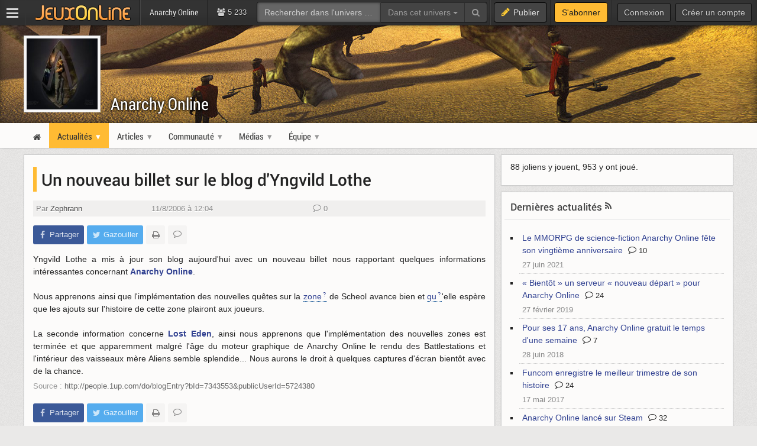

--- FILE ---
content_type: text/html; charset=UTF-8
request_url: https://ao.jeuxonline.info/actualite/11722/nouveau-billet-blog-yngvild-lothe
body_size: 7791
content:
<!DOCTYPE html>
<html class="no-js top-bar-4" lang="fr">
<head prefix="og: http://ogp.me/ns#">
<title>Anarchy Online - Un nouveau billet sur le blog d&#039;Yngvild Lothe - Anarchy Online</title><meta charset="utf-8">
<meta name="viewport" content="width&#x3D;device-width,&#x20;initial-scale&#x3D;1.0,&#x20;minimum-scale&#x3D;1.0">
<meta name="keywords" content="anarchy&#x20;online,&#x20;ao">
<meta name="application-name" content="Anarchy&#x20;Online">
<meta name="msapplication-TileColor" content="&#x23;000000">
<meta name="msapplication-TileImage" content="https&#x3A;&#x2F;&#x2F;jolstatic.fr&#x2F;www&#x2F;img&#x2F;favicons&#x2F;favicon-144x144.png">
<meta name="msapplication-square70x70logo" content="https&#x3A;&#x2F;&#x2F;jolstatic.fr&#x2F;www&#x2F;img&#x2F;favicons&#x2F;favicon-70x70.png">
<meta name="msapplication-square150x150logo" content="https&#x3A;&#x2F;&#x2F;jolstatic.fr&#x2F;www&#x2F;img&#x2F;favicons&#x2F;favicon-150x150.png">
<meta name="msapplication-square310x310logo" content="https&#x3A;&#x2F;&#x2F;jolstatic.fr&#x2F;www&#x2F;img&#x2F;favicons&#x2F;favicon-310x310.png">
<meta name="msapplication-wide310x150logo" content="https&#x3A;&#x2F;&#x2F;jolstatic.fr&#x2F;www&#x2F;img&#x2F;favicons&#x2F;favicon-310x150.png">
<meta property="og&#x3A;locale" content="fr_FR">
<meta property="og&#x3A;site_name" content="Anarchy&#x20;Online">
<meta property="og&#x3A;title" content="Un&#x20;nouveau&#x20;billet&#x20;sur&#x20;le&#x20;blog&#x20;d&#x27;Yngvild&#x20;Lothe">
<meta property="og&#x3A;description" content="Yngvild&#x20;Lothe&#x20;a&#x20;mis&#x0D;&#x0A;&#xE0;&#x20;jour&#x20;son&#x20;blog&#x20;aujourd&amp;&#x23;039&#x3B;hui&#x20;avec&#x20;un&#x20;nouveau&#x20;billet&#x20;nous&#x0D;&#x0A;rapportant&#x20;quelques&#x20;informations&#x20;int&#xE9;ressantes&#x20;concernant&#x0D;&#x0A;Anarchy&#x20;Online.&#x0D;&#x0A;&#x0D;&#x0A;Nous&#x20;apprenons&#x20;ainsi&#x20;que&#x20;l&amp;&#x23;039&#x3B;impl&#xE9;mentation&#x20;des&#x20;nouvelles&#x0D;&#x0A;qu&#xEA;tes&#x20;sur&#x20;la&#x20;zone...">
<meta property="og&#x3A;type" content="article">
<meta property="og&#x3A;url" content="https&#x3A;&#x2F;&#x2F;ao.jeuxonline.info&#x2F;actualite&#x2F;11722&#x2F;nouveau-billet-blog-yngvild-lothe">
<meta property="twitter&#x3A;card" content="summary_large_image">
<meta property="twitter&#x3A;site" content="&#x40;JeuxOnLine">
<meta property="twitter&#x3A;creator" content="&#x40;JeuxOnLine">
<meta property="twitter&#x3A;title" content="Un&#x20;nouveau&#x20;billet&#x20;sur&#x20;le&#x20;blog&#x20;d&#x27;Yngvild&#x20;Lothe">
<meta property="twitter&#x3A;description" content="Yngvild&#x20;Lothe&#x20;a&#x20;mis&#x0D;&#x0A;&#xE0;&#x20;jour&#x20;son&#x20;blog&#x20;aujourd&amp;&#x23;039&#x3B;hui&#x20;avec&#x20;un&#x20;nouveau&#x20;billet&#x20;nous&#x0D;&#x0A;rapportant&#x20;quelques&#x20;informations&#x20;int&#xE9;ressantes&#x20;concernant&#x0D;&#x0A;Anarchy&#x20;Online.&#x0D;&#x0A;&#x0D;&#x0A;Nous&#x20;apprenons&#x20;ainsi&#x20;que&#x20;l&amp;&#x23;039&#x3B;impl&#xE9;mentation&#x20;des&#x20;nouvelles&#x0D;&#x0A;qu&#xEA;tes&#x20;sur&#x20;la&#x20;zone..."><link href="https&#x3A;&#x2F;&#x2F;jolstatic.fr&#x2F;www&#x2F;7.1.0&#x2F;css&#x2F;base.css&#x3F;3" media="screen" rel="stylesheet" type="text&#x2F;css">
<link href="https&#x3A;&#x2F;&#x2F;jolstatic.fr&#x2F;www&#x2F;img&#x2F;favicons&#x2F;favicon.ico" rel="shortcut&#x20;icon">
<link href="https&#x3A;&#x2F;&#x2F;jolstatic.fr&#x2F;www&#x2F;img&#x2F;favicons&#x2F;favicon-16x16.png" rel="icon" sizes="16x16" type="image&#x2F;png">
<link href="https&#x3A;&#x2F;&#x2F;jolstatic.fr&#x2F;www&#x2F;img&#x2F;favicons&#x2F;favicon-32x32.png" rel="icon" sizes="32x32" type="image&#x2F;png">
<link href="https&#x3A;&#x2F;&#x2F;jolstatic.fr&#x2F;www&#x2F;img&#x2F;favicons&#x2F;favicon-48x48.png" rel="icon" sizes="48x48" type="image&#x2F;png">
<link href="https&#x3A;&#x2F;&#x2F;jolstatic.fr&#x2F;www&#x2F;img&#x2F;favicons&#x2F;favicon-180x180.png" rel="apple-touch-icon" sizes="180x180">
<link href="https&#x3A;&#x2F;&#x2F;jolstatic.fr&#x2F;www&#x2F;site.webmanifest" rel="manifest">
<link href="&#x2F;rss&#x2F;actualites&#x2F;rss.xml" rel="alternate" type="application&#x2F;rss&#x2B;xml" title="Les&#x20;derni&#xE8;res&#x20;actualit&#xE9;s&#x20;de&#x20;Anarchy&#x20;Online">
<link href="&#x2F;rss&#x2F;actualites&#x2F;tri&#x2F;popularite&#x2F;rss.xml" rel="alternate" type="application&#x2F;rss&#x2B;xml" title="Les&#x20;actualit&#xE9;s&#x20;les&#x20;plus&#x20;lues&#x20;de&#x20;Anarchy&#x20;Online">
<link href="&#x2F;flux&#x2F;dossiers.rss" rel="alternate" type="application&#x2F;rss&#x2B;xml" title="Les&#x20;dossiers&#x20;de&#x20;Anarchy&#x20;Online">
<link href="&#x2F;rss&#x2F;videos&#x2F;rss.xml" rel="alternate" type="application&#x2F;rss&#x2B;xml" title="Les&#x20;vid&#xE9;os&#x20;de&#x20;Anarchy&#x20;Online">
<link href="&#x2F;rss&#x2F;actualites&#x2F;fiche&#x2F;41&#x2F;rss.xml" rel="alternate" type="application&#x2F;rss&#x2B;xml" title="Actualit&#xE9;s&#x20;de&#x20;Anarchy&#x20;Online">
<link href="&#x2F;rss&#x2F;videos&#x2F;fiche&#x2F;41&#x2F;rss.xml" rel="alternate" type="application&#x2F;rss&#x2B;xml" title="Vid&#xE9;os&#x20;de&#x20;Anarchy&#x20;Online"><!--[if lt IE 9]><script  src="https&#x3A;&#x2F;&#x2F;jolstatic.fr&#x2F;www&#x2F;7.1.0&#x2F;js&#x2F;html5shiv.js"></script><![endif]-->
<script >
    //<!--
    var JOL_VERSION='7.1.0';var JOL_USER_ID=0;var JOL_USER_PSEUDONYM=''
    //-->
</script>
<script  src="https&#x3A;&#x2F;&#x2F;jolstatic.fr&#x2F;www&#x2F;7.1.0&#x2F;js&#x2F;base.js&#x3F;135"></script><script>
//<!--
var deferredScripts=['https://jolstatic.fr/www/7.1.0/js/forum/thread/widget.js','https://jolstatic.fr/www/7.1.0/js/jquery-sheet-players.js'];
//-->
</script>
</head>
<body itemscope="itemscope" itemtype="http://schema.org/WebPage" class="large">
<nav aria-label="Barre d'outils" id="top-bar-wrapper"><div id="top-bar"><div id="top-bar-content">
<table id="top-bar-table">
<tbody>
<tr>
<td class="menu">
<a class="navicon" href="#"><img src="https://jolstatic.fr/www/img/pixel.gif" alt="Menu" width="42" height="42" /></a>
</td>
<td class="separator"></td>
<td class="jeuxonline">
<a href="https://www.jeuxonline.info"><img src="https://jolstatic.fr/www/img/pixel.gif" alt="JeuxOnLine" width="200" height="42" /></a>
</td>
<td class="separator"></td>
<td class="sites jol-responsive-more-than-500">
<a class="site site-selected" href="https://ao.jeuxonline.info"><span>Anarchy Online</span></a></td>
<td class="separator jol-responsive-more-than-500" id="top-bar-sites-separator"></td>
<td class="stats2" title="Connect&eacute;s : 231 (sites) | 5002 (forums)"><i class="fa fa-users"></i>
5 233</td>
<td class="search2"><div id="search-wrapper"><div class="jol-responsive-less-than-1040" id="search-button"><button class="jol-button jol-button-dark" id="jol-top-bar-search-modal-open"><i class="fa fa-search"></i> <span class="jol-button-content jol-responsive-more-than-700">Rechercher</span></button></div><div class="jol-responsive-more-than-1040" id="search"><form action="https://forums.jeuxonline.info/rechercher" autocomplete="off" class="jol-top-bar-search-form" id="jol-top-bar-search-form" method="post"><div><input name="securitytoken" value="securityToken" type="hidden" /><input name="utf8" type="hidden" value="1" /><input name="dans" type="hidden" value="all" /><input name="auteur" type="hidden" value="0" /><input name="sujet" type="hidden" value="0" /><input name="univers" type="hidden" value="12" /><input name="vf" type="hidden" value="" /><div class="input-group"><input class="form-control jol-top-bar-search-query" id="jol-top-bar-search-form-query" type="text" name="q" placeholder="Rechercher dans l'univers &laquo; Anarchy Online &raquo;" value=""><div class="input-group-btn"><button type="button" class="btn btn-default dropdown-toggle" data-toggle="dropdown" aria-haspopup="true" aria-expanded="false" style="border-radius:0">Dans cet univers <span class="caret"></span></button><ul class="dropdown-menu"><li><a data-jol-search-placeholder="Rechercher..." href="#">Tout JOL</a></li><li><a data-jol-search-placeholder="Rechercher dans l'univers &laquo; Anarchy Online &raquo;" data-jol-search-universe-id="12" href="#">Dans cet univers</a></li><li><a data-jol-search-placeholder="Rechercher dans les forums..." href="#">Dans les forums</a></li><li><a data-jol-search-placeholder="Un forum" data-jol-search-in="forum" href="#">Un forum</a></li><li><a data-jol-search-placeholder="Un auteur" data-jol-search-in="auteur" href="#">Un auteur</a></li></ul><button class="btn btn-default" type="submit"><i class="fa fa-search"></i></button></div></div></div></form></div></div></td>
<td class="separator"></td>
<td class="publish"><button class="btn btn-default" data-toggle="modal" data-target="#jol-top-bar-publish-modal"><i class="fa fa-pencil"></i><span class="text">Publier</span></button></td><td class="separator subscribe-separator"></td>
<td class="subscribe"><a class="btn btn-default" href="https://www.jeuxonline.info/abonnement">S'abonner</a></td>
<td class="separator"></td>
<td class="user">

<div class="menu-user-separator"></div>
<div id="menu-user-login">
<a class="jol-button jol-button-dark login jol-responsive-more-than-800" href="https://forums.jeuxonline.info/usercp.php"><span class="jol-button-content">Connexion</span></a><a class="jol-button jol-button-dark login jol-responsive-less-than-800" href="https://forums.jeuxonline.info/usercp.php"><i class="jol-icon jol-icon-user"></i></a><a class="jol-button jol-button-dark jol-responsive-more-than-800" id="menu-user-login-register" href="https://forums.jeuxonline.info/register.php?url=https://www.jeuxonline.info"><span class="jol-button-content">Créer un compte</span></a></div>
<div style="clear:both"></div>
</td>
</tr>
</tbody></table>
</div></div></nav>
<div class="jol-hidden jol-hidden-absolute" id="top-bar-sites-wrapper">
<div id="top-bar-sites">

<div id="top-bar-sites-top">
<a class="jol-button jol-button-dark" href="https://www.jeuxonline.info"><span class="jol-button-content">Actualités</span></a><a class="jol-button jol-button-dark" href="https://www.jeuxonline.info/critiques"><span class="jol-button-content">Critiques</span></a><a class="jol-button jol-button-dark" href="https://www.jeuxonline.info/encyclopedie"><span class="jol-button-content">Encyclopédie</span></a><a class="jol-button jol-button-dark" href="https://forums.jeuxonline.info"><span class="jol-button-content">Forums</span></a><a class="jol-button jol-button-dark" href="https://www.jeuxonline.info/videos"><span class="jol-button-content">Vidéos</span></a></div>

<div class="jol-module-wrapper"><section class="jol-module"><div class="jol-module-content">
<div>

<div class="jol-tabs-container">
<ul class="jol-tabs jol-tabs-rounded jol-tabs-borderless">
<li class="jol-tab-active"><a href="//www.jeuxonline.info/portails" data-jol-target="top-bar-sites" data-jol-action="https://www.jeuxonline.info/application/topBar/portals" data-jol-pushstate="false" data-jol-scroll="false" class="ajaxable">Portails</a></li><li><a href="https://forums.jeuxonline.info" data-jol-target="top-bar-sites" data-jol-action="https://www.jeuxonline.info/application/top-bar/portals/mode/forums" data-jol-pushstate="false" data-jol-scroll="false" class="ajaxable">Forums</a></li><li><a href="https://www.jeuxonline.info/wikis" data-jol-target="top-bar-sites" data-jol-action="https://www.jeuxonline.info/application/topBar/portals/mode/wikis" data-jol-pushstate="false" data-jol-scroll="false" class="ajaxable">Wikis</a></li>
</ul>
</div>

<div style="padding:50px; text-align:center">
<span class="jol-icon jol-icon-16 jol-icon-loader"></span>
</div>

</div>

</div></section></div></div>
</div>
<div id="sidebar-menu-overlay"></div>
<div class="perfect-scrollbar" id="sidebar-menu-wrapper">
<nav id="sidebar-menu"></nav>
</div>
<div class="modal" id="jol-top-bar-search-modal" tabindex="-1" role="dialog"><div class="modal-dialog" role="document"><div class="modal-content"><div class="modal-header"><button type="button" class="close" data-dismiss="modal" aria-label="Fermer"><span aria-hidden="true">&times;</span></button><h4 class="modal-title">Rechercher</h4></div><div class="modal-body"><form action="https://forums.jeuxonline.info/rechercher" autocomplete="off" class="jol-top-bar-search-form" id="jol-top-bar-search-modal-form" method="post"><div><input name="securitytoken" value="securityToken" type="hidden" /><input name="utf8" type="hidden" value="1" /><input name="dans" type="hidden" value="all" /><input name="auteur" type="hidden" value="0" /><input name="sujet" type="hidden" value="0" /><input name="univers" type="hidden" value="12" /><input name="vf" type="hidden" value="" /><div class="input-group"><input class="form-control jol-top-bar-search-query" id="jol-top-bar-search-modal-form-query" type="text" name="q" placeholder="Rechercher dans l'univers &laquo; Anarchy Online &raquo;" value=""><div class="input-group-btn"><button type="button" class="btn btn-default dropdown-toggle" data-toggle="dropdown" aria-haspopup="true" aria-expanded="false" style="border-radius:0">Dans cet univers <span class="caret"></span></button><ul class="dropdown-menu"><li><a data-jol-search-placeholder="Rechercher..." href="#">Tout JOL</a></li><li><a data-jol-search-placeholder="Rechercher dans l'univers &laquo; Anarchy Online &raquo;" data-jol-search-universe-id="12" href="#">Dans cet univers</a></li><li><a data-jol-search-placeholder="Rechercher dans les forums..." href="#">Dans les forums</a></li><li><a data-jol-search-placeholder="Un forum" data-jol-search-in="forum" href="#">Un forum</a></li><li><a data-jol-search-placeholder="Un auteur" data-jol-search-in="auteur" href="#">Un auteur</a></li></ul><button class="btn btn-default" type="submit"><i class="fa fa-search"></i></button></div></div></div></form></div><div class="modal-footer" style="text-align:center"><button class="btn btn-primary" type="button" onclick="document.getElementById('jol-top-bar-search-modal-form').submit()">Rechercher</button> <button class="btn btn-default" data-dismiss="modal">Annuler</button></div></div></div></div><div class="modal" id="jol-top-bar-publish-modal" tabindex="-1" role="dialog"><div class="modal-dialog" role="document"><div class="modal-content"><div class="modal-header"><button type="button" class="close" data-dismiss="modal" aria-label="Fermer"><span aria-hidden="true">&times;</span></button><h4 class="modal-title">Publier...</h4></div><div class="modal-body"><p><a href="https://forums.jeuxonline.info/nouveau-sujet?univers=12" class="btn btn-default jol-top-bar-publish-button"><i class="fa fa-comments"></i>Un sujet de discussion</a></p><p><a href="https://ao.jeuxonline.info/actualite/publier?ficheId=41" class="btn btn-default jol-top-bar-publish-button"><i class="fa fa-newspaper-o"></i>Une actualit&eacute;</a></p><p><a href="https://www.jeuxonline.info/critique/publier/sujet/41" class="btn btn-default jol-top-bar-publish-button"><i class="fa fa-comment"></i>Une critique</a></p><p><a href="https://www.jeuxonline.info/video/ajouter/sujet/41" class="btn btn-default jol-top-bar-publish-button"><i class="fa fa-play-circle"></i>Une vid&eacute;o</a></p></div><div class="modal-footer" style="text-align:right"><button class="btn btn-default" data-dismiss="modal">Annuler</button></div></div></div></div><script>var jolTopBarAd=jolTopBarAd||new JolTopBarAd();jolTopBarAd.init();</script>
<div id="top-menu-wrapper"><nav id="top-menu" role="navigation"><div id="top-menu-content">
</div></nav></div>
<div id="header-wrapper"><header id="header" role="banner"><div id="header-content">
<div id="profile-wrapper"><div
id="profile"><div id="profile-content">
<div id="profile-banner-wrapper"><div id="profile-banner" style="background-image:url(//jolstatic.fr/www/banners/0/0/0/215/215.jpg?1415281541);"><div id="profile-banner-overlay"><a id="profile-banner-link" href="https://ao.jeuxonline.info"></a></div></div></div>

<div id="profile-avatar-wrapper"><div id="profile-avatar">
<div id="profile-image">
<div class="jol-image">
<a href="https://ao.jeuxonline.info">
<img src="//jolstatic.fr/www/avatars/0/0/0/30/30.160.jpg?1405615589" width="160" alt="Avatar" />
</a>
</div>
</div>
</div></div>
<div id="profile-title-wrapper"><div id="profile-title"><div id="profile-title-content">
<a href="https://ao.jeuxonline.info">Anarchy Online</a><span data-jol-widget-render="auto" data-jol-widget-response-key="download" data-jol-widget-url="https://www.jeuxonline.info/micro.php?m=application&c=download&s=41" id="jol-banner-download-19271959"></span>
</div></div></div>
</div></div></div>
</div></header></div>
<div id="menu-wrapper"><nav id="menu" role="navigation"><div id="menu-content">
<div id="menu-site-wrapper"><nav id="menu-site"><div class="jol-menu" id="menu-site-content">
<ul>
<li><a data-jol-ajax="true" href="/"><span><i class="jol-icon jol-icon-home"></i></span></a></li>
<li class="parent selected"><a data-jol-ajax="true" href="/actualites"><span>Actualités</span></a><ul>
<li><a data-jol-ajax="true" href="/actualites"><span>Dernières actualites</span></a></li>
<li><a data-jol-ajax="true" href="/archives"><span>Archives</span></a></li>
<li><a data-jol-ajax="true" href="/rss"><span>Flux RSS</span></a></li>
</ul>
</li>
<li class="parent"><a data-jol-ajax="true" href="/articles"><span>Articles</span></a><ul>
<li><a data-jol-ajax="true" href="/presentation"><span>Présentation</span></a></li>
<li><a data-jol-ajax="true" href="/articles"><span>Tous les articles</span></a></li>
</ul>
</li>
<li class="parent"><a href="#"><span>Communauté</span></a><ul>
<li><a href="/forums"><span>Forums</span></a></li>
<li><a data-jol-ajax="true" href="/critiques"><span>Critiques</span></a></li>
<li><a href="/sondages"><span>Sondages</span></a></li>
</ul>
</li>
<li class="parent"><a href="#"><span>Médias</span></a><ul>
<li><a data-jol-ajax="true" href="/images"><span>Images</span></a></li>
<li><a data-jol-ajax="true" href="/videos"><span>Vidéos</span></a></li>
</ul>
</li>
<li class="parent"><a href="#"><span>Équipe</span></a><ul>
<li><a href="/equipe"><span>Composition de l&#039;équipe</span></a></li>
<li><a data-jol-ajax="true" data-jol-ajax-url="/article/rejoindre-jeuxonline" href="//www.jeuxonline.info/article/rejoindre-jeuxonline?section=12"><span>Rejoindre l&#039;équipe</span></a></li>
<li><a data-jol-ajax="true" data-jol-ajax-url="/article/contacter-fansite" href="//www.jeuxonline.info/article/contacter-fansite?fansiteId=12"><span>Nous contacter</span></a></li>
</ul>
</li>
</ul>
</div></nav></div>
</div></nav></div>
<div id="main-wrapper"><main id="main" role="main"><div id="main-content">
<div id="page-wrapper"><div id="page"><div id="page-content">
<div class="jol-body-wrapper" id="article-wrapper"><article class="jol-body" id="article" role="article"><div class="jol-body-content" id="article-content">
    <div class="jol-layout-wrapper container-fluid"><div class="jol-layout"><div class="jol-layout-content"><div class="jol-layout-row-wrapper row"><div class="jol-layout-row"><div class="jol-layout-row-content"><div class="jol-layout-column-wrapper col-sm-8 jol-layout-column-main"><div class="jol-layout-column"><div class="jol-layout-column-content">
<div class="jol-module-wrapper jol-news-widget-news news jol-news-category-3 printable"><section class="jol-module"><div class="jol-module-content"><div class="jol-module-body-wrapper"><div class="jol-module-body"><div class="jol-module-body-content">
<article class="jol-article"><div class="jol-article-title"><h1>Un nouveau billet sur le blog d'Yngvild Lothe</h1>
</div><div class="jol-article-meta">
<span class="jol-article-author"><span style="white-space:nowrap">Par <a href="http://forums.jeuxonline.info/member.php?u=859">Zephrann</a></span></span>
<span class="jol-article-date"><span style="white-space:nowrap">11/8/2006 à 12:04</span></span>
<span class="jol-article-comments"><i class="jol-icon jol-icon-comment-o"></i> 0</span>
</div>


<div class="jol-article-toolbar-wrapper jol-article-toolbar-bottom-wrapper non-printable"><div class="jol-article-toolbar jol-article-toolbar-bottom"><button class="jol-button jol-button-borderless jol-button-facebook" onclick="window.open('https://www.facebook.com/share.php?src=bm&amp;u=https%3A%2F%2Fao.jeuxonline.info%2Factualite%2F11722%2Fnouveau-billet-blog-yngvild-lothe&amp;t=Un+nouveau+billet+sur+le+blog+d%27Yngvild+Lothe&amp;v=3', '', 'menubar=no,toolbar=no,resizable=yes,scrollbars=yes,height=400,width=500'); return false;"><i class="jol-icon jol-icon-facebook"></i><span class="jol-button-content">Partager</span></button><button class="jol-button jol-button-borderless jol-button-twitter" onclick="window.open( 'https://twitter.com/intent/tweet?url=https%3A%2F%2Fao.jeuxonline.info%2Factualite%2F11722%2Fnouveau-billet-blog-yngvild-lothe&amp;text=Un+nouveau+billet+sur+le+blog+d%27Yngvild+Lothe&amp;via=JeuxOnLine', '', 'menubar=no,toolbar=no,resizable=yes,scrollbars=yes,height=250,width=500'); return false;"><i class="jol-icon jol-icon-twitter"></i><span class="jol-button-content">Gazouiller</span></button><button class="jol-button tooltip-right print-button jol-button-borderless " id="print-MTc2OTM2MDA5Ng" title="Imprimer cet article"><i class="jol-icon jol-icon-print"></i></button><button class="jol-button tooltip-right jol-button-borderless " onclick="window.location.hash='#reactions'; return false;" title="Lire les réactions à cet article"><i class="jol-icon jol-icon-comment-o"></i></button></div></div>
<div class="jol-article-body">

<div style="text-align: justify;">Yngvild Lothe a mis
à jour son blog aujourd'hui avec un nouveau billet nous
rapportant quelques informations intéressantes concernant
<strong><a class="encyclopedia-link" href="//www.jeuxonline.info/jeu/Anarchy_Online">Anarchy Online</a></strong>.<br />
<br />
Nous apprenons ainsi que l'implémentation des nouvelles
quêtes sur la <a class="jol_lexique_infobulle tooltip-top" href="//www.jeuxonline.info/lexique/mot/ZONE" title="<p><big><strong>ZONE</big></strong></p><p>Désigne un espace de jeu. Passer d'un espace à un autre se dit : zoner.</p>">zone</a> de Scheol avance bien et <a class="jol_lexique_infobulle tooltip-top" href="//www.jeuxonline.info/lexique/mot/QU" title="<p><big><strong>QU</big></strong></p><p>Quantum Uncertainly, nano de trader qui permet d'augmenter les evades de 110 points.</p>">qu</a>'elle
espère que les ajouts sur l'histoire de cette zone
plairont aux joueurs.<br />
<br />
La seconde information concerne <strong><a class="encyclopedia-link" href="//www.jeuxonline.info/jeu/Lost_Eden">Lost Eden</a></strong>, ainsi nous apprenons que
l'implémentation des nouvelles zones est terminée
et que apparemment malgré l'âge du moteur
graphique de Anarchy Online le rendu des Battlestations et
l'intérieur des vaisseaux mère Aliens semble
splendide... Nous aurons le droit à quelques
captures d'écran bientôt avec de la chance.</div><div class="clearfix"></div>
</div>

<div class="jol-article-source">Source : <a href="http://people.1up.com/do/blogEntry?bId=7343553&amp;publicUserId=5724380">http://people.1up.com/do/blogEntry?bId=7343553&amp;publicUserId=5724380</a></div>

<div class="jol-article-toolbar-wrapper jol-article-toolbar-bottom-wrapper non-printable"><div class="jol-article-toolbar jol-article-toolbar-bottom"><button class="jol-button jol-button-borderless jol-button-facebook" onclick="window.open('https://www.facebook.com/share.php?src=bm&amp;u=https%3A%2F%2Fao.jeuxonline.info%2Factualite%2F11722%2Fnouveau-billet-blog-yngvild-lothe&amp;t=Un+nouveau+billet+sur+le+blog+d%27Yngvild+Lothe&amp;v=3', '', 'menubar=no,toolbar=no,resizable=yes,scrollbars=yes,height=400,width=500'); return false;"><i class="jol-icon jol-icon-facebook"></i><span class="jol-button-content">Partager</span></button><button class="jol-button jol-button-borderless jol-button-twitter" onclick="window.open( 'https://twitter.com/intent/tweet?url=https%3A%2F%2Fao.jeuxonline.info%2Factualite%2F11722%2Fnouveau-billet-blog-yngvild-lothe&amp;text=Un+nouveau+billet+sur+le+blog+d%27Yngvild+Lothe&amp;via=JeuxOnLine', '', 'menubar=no,toolbar=no,resizable=yes,scrollbars=yes,height=250,width=500'); return false;"><i class="jol-icon jol-icon-twitter"></i><span class="jol-button-content">Gazouiller</span></button><button class="jol-button tooltip-right print-button jol-button-borderless " id="print-MTc2OTM2MDA5Ng" title="Imprimer cet article"><i class="jol-icon jol-icon-print"></i></button><button class="jol-button tooltip-right jol-button-borderless " onclick="window.location.hash='#reactions'; return false;" title="Lire les réactions à cet article"><i class="jol-icon jol-icon-comment-o"></i></button></div></div>
<div data-jol-widget-render="auto" data-jol-widget-response-key="compare" data-jol-widget-url="https://www.jeuxonline.info/micro.php?m=application&c=download&s=41" id="jol-news-compare-10087379"></div>

</article>


        <div data-jol-widget-render="auto" data-jol-widget-url="https://www.jeuxonline.info/encyclopedie/sheetRatings?sheetId=41&amp;mode=review" id="jol-sheet-rate-61016942"></div>

<div class="jol-module-wrapper jol-news-widget-related-news jol-module-embedded-bottom"><section class="jol-module"><div class="jol-module-content"><div class="jol-module-header-wrapper"><div class="jol-module-header"><div class="jol-module-header-content"><h2 style="padding:5px 5px 7px 10px;margin:0">Sur le même sujet :</h2>
</div></div></div>
<div class="jol-module-body-wrapper"><div class="jol-module-body"><div class="jol-module-body-content"></div></div></div>
<div class="jol-module-footer-wrapper" style="margin-top:-5px"><div class="jol-module-footer"><div class="jol-module-footer-content"><div style="width:100%;display:table; padding:10px 10px 5px">
<div style="display:table-cell; white-space:nowrap; padding-right:5px">Thématiques :</div>
<div style="display:table-cell; width:100%">
<a class="jol-button" style="margin-bottom:5px" href="/actualites/general"><span class="jol-button-content">Général</span></a><a class="jol-button" style="margin-bottom:5px" href="/actualites/anarchy-online"><span class="jol-button-content">Anarchy Online</span></a></div>
</div>
</div></div></div>
</div></section></div>
</div></div></div></div></section></div>

<img src="//www.jeuxonline.info/application/img/bottom/t/news/i/11722/d/1769360096/format/html" width="2" height="2" style="position:absolute" alt="" />



<div class="jol-module-wrapper jol-widget-comments" data-jol-bind="" data-jol-mode="" data-jol-content-type="news" id="forum-thread-widget"><section class="jol-module"><div class="jol-module-content">
<div id="reactions" style="position:absolute;margin-top:-20px"></div>



<div class="jol-panel jol-panel-active" id="chat-jol">
<div class="comments">

<div class="jol-module-title-wrapper"><div class="jol-module-title"><div class="jol-module-title-content"><div style="display:flex;align-items:center">
<h2 style="width:100%">Réactions</h2>
</div>
</div></div></div><div class="jol-separator-wrapper"><div class="jol-separator"><div class="jol-separator-content"><hr class="jol-separator-hr" /></div></div></div>

<div class="jol-module-body-wrapper"><div class="jol-module-body"><div class="jol-module-body-content">
<div id="forum-thread-widget-posts-wrapper">

<ul class="jol-list jol-list-messages" id="forum-thread-widget-posts">
<li class="jol-widget-comments-infinite" id="forum-thread-widget-infinite" data-jol-thread-id="0" data-jol-offset="0" data-jol-last-post-created-on="0" data-jol-last-post-id="0" data-jol-post-count="0" data-jol-page-post-count="0" data-jol-last-page-post-count="10" data-jol-page="1" data-jol-page-count="0" data-jol-content-id="11722" data-jol-content-type="news" data-jol-dummy="1" data-jol-twitch-channel="" data-jol-mode="" data-jol-embed="0">
</li>
</ul>


</div>

<div class="jol-text-light" style="margin-top:15px;text-align:center">Personne n'a encore réagi. Soyez le premier.</div>
        <div class="comments-login" id="comments-login">
        <div class="comments-login-title">Vous devez vous identifier pour réagir.</div>

        <div class="comments-login-body">
            <div class="comments-login-signin">

<form class="jol-form comments-login-signin-form" action="//www.jeuxonline.info/application/login/login" method="post" onsubmit="md5hash(vb_login_password, vb_login_md5password)">
    <dl>
        <dt id="username-label"><label for="comments-login-username">Nom d'utilisateur</label></dt>
        <dd id="username-element"><input type="text" id="comments-login-username" name="vb_login_username" value="" required="required" /></dd>
        <dt id="password-label"><label for="comments-login-password">Mot de passe</label></dt>
        <dd id="password-element"><input type="password" id="comments-login-password" name="vb_login_password" value="" required="required" /></dd>
        <dt id="remember-label"></dt>
        <dd id="remember-element"><input type="checkbox" id="comments-login-remember" name="cookieuser" value="1" checked="checked" /> <label for="comments-login-remember">Se souvenir de moi</label></dd>
        <dt class="jol-form-submit-label">&nbsp;</dt>
        <dd class="jol-form-submit-element">
            <input name="s" value="" type="hidden" />
            <input name="do" value="login" type="hidden" />
            <input name="forceredirect" value="1" type="hidden" />
            <input name="vb_login_md5password" type="hidden" value="" />
            <input type="submit" value="Connexion" />
            <div class="comments-login-lost"><a href="//forums.jeuxonline.info/login.php?do=lostpw">Mot de passe oublié ?</a></div>
        </dd>
    </dl>
</form>

            </div>
            <div class="comments-login-signup">
                <p class="comments-login-title">Pas de compte JeuxOnLine ?</p>
                <a href="//forums.jeuxonline.info/register.php" class="jol-button jol-button-large jol-button-promotional comments-login-signup-button"><span class="jol-button-content">Créer un compte</span></a>
            </div>
        </div>
    </div>
    
</div>

</div></div></div>
</div>




</div></section></div>
<script>jolNewsLastCommentsAuto=true;
var jolForumThreadLivePostCount=0;</script>

</div></div></div><div class="jol-layout-column-wrapper col-sm-4 jol-layout-column-aside"><div class="jol-layout-column"><div class="jol-layout-column-content"><div class="jol-sticky">



<div class="jol-module-wrapper jol-collection-widget-sheet-stats-small" id="sheet-players"><section class="jol-module"><div class="jol-module-content"><div class="jol-module-body-wrapper"><div class="jol-module-body"><div class="jol-module-body-content"><div class="jol-module-body-text"><p>
88 joliens y jouent,
953 y ont joué.
</p>




</div></div></div></div>

</div></section></div>
<div class="jol-module-wrapper jol-news-widget-news-list-small"><section class="jol-module"><div class="jol-module-content"><div class="jol-module-title-wrapper"><div class="jol-module-title"><div class="jol-module-title-content"><h2>
<a href="/actualites/Anarchy_Online">Dernières actualités</a>
 <a href="/rss/news/fiche/41/rss.xml"><i class="fa fa-rss"></i></a>
</h2>
</div></div></div><div class="jol-separator-wrapper"><div class="jol-separator"><div class="jol-separator-content"><hr class="jol-separator-hr" /></div></div></div><div class="jol-module-body-wrapper"><div class="jol-module-body"><div class="jol-module-body-content"><div class="jol-module-body-text">

<ul class="jol-list jol-list-dotted jol-list-square" style="padding-left:15px">
<li class="jol-list-item">
<div style="padding-bottom:4px"><a class="ajaxable" data-jol-action="/actualite/59851/mmorpg-science-fiction-anarchy-online-fete-vingtieme-anniversaire" href="https://www.jeuxonline.info/actualite/59851/mmorpg-science-fiction-anarchy-online-fete-vingtieme-anniversaire">Le MMORPG de science-fiction Anarchy Online fête son vingtième anniversaire</a>
<span class="jol-text-small" style="padding-left:5px">
 <a class="ajaxable jol-text" data-jol-action="/actualite/59851/mmorpg-science-fiction-anarchy-online-fete-vingtieme-anniversaire#reactions" href="https://www.jeuxonline.info/actualite/59851/mmorpg-science-fiction-anarchy-online-fete-vingtieme-anniversaire#reactions"><i class="jol-icon jol-icon-comment-o"></i> 10</a>
</span>
</div>
<div class="jol-text-small">
<span class="jol-text-lighter">27 juin 2021</span>
</div>
</li>
<li class="jol-list-item">
<div style="padding-bottom:4px"><a class="ajaxable" data-jol-action="/actualite/55971/bientot-serveur-nouveau-depart-anarchy-online" href="https://ao.jeuxonline.info/actualite/55971/bientot-serveur-nouveau-depart-anarchy-online">« Bientôt » un serveur « nouveau départ » pour Anarchy Online</a>
<span class="jol-text-small" style="padding-left:5px">
 <a class="ajaxable jol-text" data-jol-action="/actualite/55971/bientot-serveur-nouveau-depart-anarchy-online#reactions" href="https://ao.jeuxonline.info/actualite/55971/bientot-serveur-nouveau-depart-anarchy-online#reactions"><i class="jol-icon jol-icon-comment-o"></i> 24</a>
</span>
</div>
<div class="jol-text-small">
<span class="jol-text-lighter">27 février 2019</span>
</div>
</li>
<li class="jol-list-item">
<div style="padding-bottom:4px"><a class="ajaxable" data-jol-action="/actualite/54777/17-ans-anarchy-online-gratuit-temps-semaine" href="https://mmo.jeuxonline.info/actualite/54777/17-ans-anarchy-online-gratuit-temps-semaine">Pour ses 17 ans, Anarchy Online gratuit le temps d&#039;une semaine</a>
<span class="jol-text-small" style="padding-left:5px">
 <a class="ajaxable jol-text" data-jol-action="/actualite/54777/17-ans-anarchy-online-gratuit-temps-semaine#reactions" href="https://mmo.jeuxonline.info/actualite/54777/17-ans-anarchy-online-gratuit-temps-semaine#reactions"><i class="jol-icon jol-icon-comment-o"></i> 7</a>
</span>
</div>
<div class="jol-text-small">
<span class="jol-text-lighter">28 juin 2018</span>
</div>
</li>
<li class="jol-list-item">
<div style="padding-bottom:4px"><a class="ajaxable" data-jol-action="/actualite/52632/funcom-enregistre-meilleur-trimestre-histoire" href="https://www.jeuxonline.info/actualite/52632/funcom-enregistre-meilleur-trimestre-histoire">Funcom enregistre le meilleur trimestre de son histoire</a>
<span class="jol-text-small" style="padding-left:5px">
 <a class="ajaxable jol-text" data-jol-action="/actualite/52632/funcom-enregistre-meilleur-trimestre-histoire#reactions" href="https://www.jeuxonline.info/actualite/52632/funcom-enregistre-meilleur-trimestre-histoire#reactions"><i class="jol-icon jol-icon-comment-o"></i> 24</a>
</span>
</div>
<div class="jol-text-small">
<span class="jol-text-lighter">17 mai 2017</span>
</div>
</li>
<li class="jol-list-item">
<div style="padding-bottom:4px"><a class="ajaxable" data-jol-action="/actualite/52220/anarchy-online-lance-steam" href="https://www.jeuxonline.info/actualite/52220/anarchy-online-lance-steam">Anarchy Online lancé sur Steam</a>
<span class="jol-text-small" style="padding-left:5px">
 <a class="ajaxable jol-text" data-jol-action="/actualite/52220/anarchy-online-lance-steam#reactions" href="https://www.jeuxonline.info/actualite/52220/anarchy-online-lance-steam#reactions"><i class="jol-icon jol-icon-comment-o"></i> 32</a>
</span>
</div>
<div class="jol-text-small">
<span class="jol-text-lighter">22 février 2017</span>
</div>
</li>
</ul>


</div></div></div></div></div></section></div>
<div class="jol-module-wrapper jol-social-widget-follow-us-small non-printable"><section class="jol-module"><div class="jol-module-content"><div class="jol-module-body-wrapper"><div class="jol-module-body"><div class="jol-module-body-content"><div id="jol-follow" style="padding-bottom:15px">
<span>Suivez-nous :</span>
<a id="jol-follow-facebook" href="https://www.facebook.com/JeuxOnLine"><img src="https://jolstatic.fr/www/img/pixel.gif" width="20" height="20" alt="Facebook" /></a>
<a id="jol-follow-twitter" href="https://twitter.com/JeuxOnLine"><img src="https://jolstatic.fr/www/img/pixel.gif" width="20" height="20" alt="Twitter" /></a>
<a id="jol-follow-rss" href="/rss/"><img src="https://jolstatic.fr/www/img/pixel.gif" width="20" height="20" alt="RSS" /></a>
</div>
</div></div></div></div></section></div>

</div>

</div></div></div></div></div></div></div></div></div></div></article></div>
<div class="breadcrumbs-wrapper" id="bottom-breadcrumbs-wrapper"><nav class="breadcrumbs" id="bottom-breadcrumbs" itemprop="breadcrumb"><div class="breadcrumbs-content" id="bottom-breadcrumbs-content"><div class="breadcrumbs-totop"><a href="#">Remonter ^^</a></div><a class="tooltip-top" data-jol-ajax="true" href="/" title="Aller sur la page d'accueil"><i class="jol-icon jol-icon-home"></i></a> <span class="breadcrumb-separator">&gt;</span> <a href="/jeu/Anarchy_Online" class="breadcrumb-item">Anarchy Online</a> <span class="breadcrumb-separator">&gt;</span> <a href="/actualites/Anarchy_Online" class="breadcrumb-item">Actualites Anarchy Online</a> <span class="breadcrumb-separator">&gt;</span> <strong>Un nouveau billet sur le blog d'Yngvild Lothe</strong></div></nav></div>
<div style="overflow:auto"></div>
</div></div></div>
</div></main></div>
<div id="footer-wrapper"><footer id="footer" role="contentinfo"><div id="footer-content">
<div>© JeuxOnLine / JOL | <a href="http://www.jeuxonline.info/article/presentation">À propos</a> | <a href="http://www.jeuxonline.info/article/6361/mentions-legales">Mentions légales</a> | <a href="http://www.jeuxonline.info/article/2119/conditions-generales-utilisation-services-ligne-jeuxonline">CGU</a> | <a href="http://www.jeuxonline.info/article/2111/traitement-donnees-personnelles">Confidentialité</a> | <a href="javascript:window.__tcfapi('displayConsentUi', 2, function() {} )">Données personnelles</a> | <a href="http://www.jeuxonline.info/article/6341/signaler-contenu-illicite">Signaler un contenu</a> | <a href="http://www.jeuxonline.info/article/aide">Aide</a> | <a href="http://www.jeuxonline.info/article/contacts">Nous contacter</a></div></div></footer></div>
<div id="top-button-wrapper"><div id="home-button"><a class="jol-icon jol-icon-home" href="/" id="home-button-link"></a></div><div id="top-button"><a href="#" id="top-button-link"></a></div></div>
<img alt="" src="//www.jeuxonline.info/s?1769360096" style="position:absolute" width="2" height="3" /><div id="fb-root"></div></body>
</html>


--- FILE ---
content_type: application/javascript
request_url: https://jolstatic.fr/www/7.1.0/js/base.js?135
body_size: 318475
content:
function JolBF(t){this.features={aa:null,ab:null,tp:null},this.mappings={aa:[!1,!0],ab:[!0,!1],tp:[!0,!1]},this.promises={},this.proxy=!1,this.sizes={aa:[0,0],ab:[728,90],tp:[0,0]};var s=window.atob;this.urls={aa:s(t.urls.aa),ab:s(t.urls.ab),tp:s(t.urls.tp)}}JolBF.prototype.check=function(t){var s="check"+t;if(void 0!==this.promises[s])return this.promises[s];var i=this,r=new Promise(function(s){i.fetch(i.urls[t],i.sizes[t]).then(function(){i.mappings[t][1]?(i.features[t]=!0,s(!0)):(i.features[t]=!1,s(!1))}).catch(function(){i.mappings[t][0]?(i.features[t]=!0,s(!0)):(i.features[t]=!1,s(!1))})});return this.promises[s]=r,r},JolBF.prototype.fetch=function(t,s){var i="fetch"+t.replace(/[^a-z0-9]/gi,"");if(void 0!==this.promises[i])return this.promises[i];let r=this;var e=new Promise(function(i,e){var n=new Image;n.onload=function(){s[0]>0&&s[1]>0&&(s[0]==this.naturalWidth&&s[1]==this.naturalHeight||(r.proxy=!0,e(void 0),n=null)),i(void 0),n=null},n.onerror=function(){e(void 0),n=null},n.src=t});return this.promises[i]=e,e},JolBF.prototype.has=function(t){var s="has"+t;if(void 0!==this.promises[s])return this.promises[s];var i=this,r=new Promise(function(s){null===i.features[t]?i.check(t).then(function(r){"aa"==t&&i.proxy&&s(!1),s(r)}):"aa"==t&&i.proxy?s(!1):i.features[t]?s(!0):s(!1)});return this.promises[s]=r,r};
var jolBF=new JolBF({urls:{aa:"aHR0cHM6Ly9jbS5nLmRvdWJsZWNsaWNrLm5ldC9waXhlbD8=",ab:"aHR0cHM6Ly9qb2xzdGF0aWMuZnIvd3d3L3NraW5zL2Jhbm5lci1hZHMtNzI4eDkwLmdpZj9hZD0x",tp:"aHR0cHM6Ly9zdGF0aWMuY3JpdGVvLm5ldC9pbWFnZXMvcGl4ZWwuZ2lmP2NoPTE="}});(async()=>{jolBF.has("ab"),jolBF.has("aa")})();

window.googlefc=window.googlefc||{},window.googlefc.ccpa=window.googlefc.ccpa||{},window.googlefc.callbackQueue=window.googlefc.callbackQueue||[],window.googlefc.controlledMessagingFunction=(o=>{const e=["/abonnement","/application/login","/login","/usercp","/register"],c=["/actualite/","/article/","/video/","/jeu/","/societe/","/sujet/","/critique/"],i=window.location.pathname;let n=!1;for(const o of e)if(i.startsWith(o)){n=!0;break}let t=!1;for(const o of c)if(i.startsWith(o)){t=!0;break}n||window.JOL_USER_ID>0?o.proceed(!1):o.proceed(!0)});

let jtkvrbc=!1;document.addEventListener("jtkvrbc",t=>{const b=t.detail.c;!jtkvrbc&&b&&b.b&&b.hb&&(b.hb<=0||(setTimeout(()=>{jT.iB(b.b)},1e3*(115-b.hb)),jtkvrbc=!0))});

function jol_on_ready(n){"loading"==document.readyState?window.addEventListener("DOMContentLoaded",n):n()}

const JOL_COMMON_HOST=location.protocol+"//www.jeuxonline.info",JOL_JS="https://jolstatic.fr/www/"+JOL_VERSION+"/js/";let jol={alert:function(t,e){return e.match(/<\/html>/)||e.match(/jol-alert/)?e:'<div class="alert alert-'+t+'">'+e+"</div>"},alertLoad:function(t){return this.alert("info",t)},alertSuccess:function(t){return this.alert("success",t)},alertConfirmation:function(t){return this.alert("info",t)},alertInfo:function(t){return this.alert("info",t)},alertWarn:function(t){return this.alert("warning",t)},alertError:function(t){return this.alert("danger",t)},getAjaxError:function(t,e,r){if("string"==typeof t.responseText&&""!=t.responseText.trim())try{var a=$.parseJSON(t.responseText.trim());return"string"==typeof a.error?a.error:a.html.content}catch(e){return t.responseText}if("string"==typeof t.statusText&&""!=t.statusText)return t.status+" - "+t.statusText;var o="";return"string"==typeof r&&(o+=r),"string"==typeof e&&""!=e&&(o&&(o+=" - "),o+=e),o||"Erreur inconnue."},require:function(t,e){!t.match(/^https?:\/\//i)&&t.match(/^[a-z0-9]/i)&&(t=JOL_JS+t);let r=document.createElement("script");r.src=t,r.type="text/javascript",e&&r.addEventListener("load",e),document.getElementsByTagName("head")[0].appendChild(r)}};function jolError(t){$("#jol-ajax-popup").modal("hide").remove(),$("body").append('<div id="jol-ajax-popup" class="modal" tabindex="-1" role="dialog"><div class="modal-dialog modal-lg" role="document"><div class="modal-content" id="jol-ajax-popup-content"><div class="modal-header"><button type="button" class="close" data-dismiss="modal" aria-label="Fermer"><span aria-hidden="true">&times;</span></button><h4 class="modal-title">Erreur</h4></div><div class="modal-body" id="jol-ajax-popup-body"></div><div class="modal-footer"><button class="btn btn-default" data-dismiss="modal">Fermer</button></div></div></div></div>'),$("#jol-ajax-popup-body").html(t),$("#jol-ajax-popup").modal()}

class JolLoader{constructor(e,t){this.scripts=e,this.callback=t,this.loaded=0;let d=this;e.forEach(e=>{e.match(/\.css$/)?d.loadStyleSheet(e):d.loadScript(e)})}loadScript(e){if(!document.querySelector('script[src="'+e+'"]')){let t=document.createElement("script"),d=this;return t.addEventListener("load",()=>{d.onLoad()}),t.defer="",t.src=e,void document.head.appendChild(t)}this.onLoad()}loadStyleSheet(e){if(!document.querySelector('link[href="'+e+'"]')){let t=document.createElement("link"),d=this;return t.addEventListener("load",()=>{d.onLoad()}),t.rel="stylesheet",t.type="text/css",t.media="all",t.href=e,void document.head.appendChild(t)}this.onLoad()}onLoad(){this.loaded++,this.loaded===this.scripts.length&&"function"==typeof this.callback&&this.callback()}}

class JolModalLoader{constructor(t,e,d,a){this.onLoad=a,this.script=d,this.selector=t,this.title=e}html(){return'<div class="modal" id="jol-ajax-popup" tabindex="-1" role="dialog"><div class="modal-dialog" role="document"><div class="modal-content"><div class="modal-header"><button type="button" class="close" data-dismiss="modal" aria-label="Fermer"><span aria-hidden="true">&times;</span></button><h4 class="modal-title">'+this.title+'</h4></div><div class="modal-body" style="text-align:center;padding:100px 0"><div class="fa-3x"><i class="fas fa-spinner fa-spin"></i></div></div></div></div></div></div></div>'}loadScript(){if(!document.querySelector('script[src="'+this.script+'"]')){let t=document.createElement("script");return t.defer="",this.onLoad&&(t.onload=this.onLoad),t.src=this.script,void document.head.appendChild(t)}this.onLoad()}register(){let t=this;document.querySelectorAll(this.selector).forEach(function(e){e.dataset.jolModalLoader||(e.addEventListener("click",e=>{e.preventDefault(),t.render(),t.loadScript()}),e.dataset.jolModalLoader="1")})}render(){let t="jol-ajax-popup";$("#"+t).modal("hide").remove(),$("body").append(this.html()),$("#"+t).modal()}}

function JolSession(e){this.pages=[],this.pagesInitialized=!1,void 0===e&&(e={}),this.active=void 0!==e.active?e.active:2;var t=void 0!==e.user?e.user:{};this.user=new JolSessionUser({id:void 0!==t.id?t.id:0,pseudonym:void 0!==t.pseudonym?t.pseudonym:""}),this.id=this.generateId()}function JolSessionPage(e){void 0===e&&(e={}),this.id=void 0!==e.id?e.id+"":"",this.tags="object"==typeof e.tags?e.tags:[],this.type=void 0!==e.type?e.type+"":"",this.updatedOn=void 0!==e.updatedOn?parseInt(e.updatedOn):0}function JolSessionUser(e){void 0===e&&(e={}),this.id=void 0!==e.id?e.id:0,this.pseudonym=void 0!==e.pseudonym?e.pseudonym:""}JolSession.prototype.autoRegisterPages=function(){var e=this,t=JSON.stringify(this.pages);this.pages=[],document.querySelectorAll("[data-jol-session-page-id]").forEach(function(t){var s=void 0!==t.dataset.jolSessionPageTags?t.dataset.jolSessionPageTags.split(","):[];e.registerPage(new JolSessionPage({id:t.dataset.jolSessionPageId,tags:s,type:t.dataset.jolSessionPageType,updatedOn:t.dataset.jolSessionPageUpdatedOn}))}),this.pagesInitialized?t!=JSON.stringify(this.pages)&&window.dispatchEvent(new Event("jolSessionPagesChanged")):(window.dispatchEvent(new Event("jolSessionPagesInitialized")),this.pagesInitialized=!0)},JolSession.prototype.generateId=function(){let e=new Uint32Array(2);window.crypto.getRandomValues(e);let t="";for(let s=0;s<e.length;s++)t+=e[s].toString(16);return t},JolSession.prototype.containsPage=function(e){for(var t=0;t<this.pages.length;t++)if(this.pages[t].equals(e))return!0;return!1},JolSession.prototype.getPage=function(e){for(var t=0;t<this.pages.length;t++)if(this.pages[t].equals(e))return this.pages[t];return!1},JolSession.prototype.orderPages=function(e,t){var s=e.type+":"+e.id+":"+e.updatedOn,i=t.type+":"+t.id+":"+t.updatedOn;return s<i?-1:s>i?1:0},JolSession.prototype.registerPage=function(e){this.unregisterPage(e),this.pages.push(e),this.pages.sort(this.orderPages)},JolSession.prototype.unregisterPage=function(e){for(var t=0;t<this.pages.length;t++)this.pages[t].equals(e)&&this.pages.splice(t,1)},JolSessionPage.prototype.equals=function(e){if(e.id!=this.id||e.type!=this.type)return!1;if(void 0!==e.updatedOn&&e.updatedOn!=this.updatedOn)return!1;if(void 0===e.tags)return!0;var t=this;return!e.tags.filter(function(e){return t.tags.indexOf(e)<0}).length};

var jolSession=new JolSession({active:2,user:{id:"number"==typeof JOL_USER_ID?JOL_USER_ID:"",pseudonym:"string"==typeof JOL_USER_PSEUDONYM?JOL_USER_PSEUDONYM:""}});window.addEventListener("DOMContentLoaded",function(){jolSession.autoRegisterPages()}),window.addEventListener("jolAjaxContentLoaded",function(){jolSession.autoRegisterPages()}),window.addEventListener("visibilitychange",function(){jolSession.active="visible"==document.visibilityState?2:1});

"undefined"!=typeof JOL_WINDOW_NAME&&JOL_WINDOW_NAME&&(window.name=JOL_WINDOW_NAME);

var jolWebSocket=null,jolWebSocketActions={},jolWebSocketActionsToBroadcast=["newCommentCount","newDiscussionCount","notifications","updateDiscussion"],jolWebSocketQueue=[],jolWebSocketReconnectQueue=[],jolWebSocketRegisterSessionTimer=null,jolWebSocketRegisterSessionTimerRunning=!1,jolWebSocketRegistrationInitializationTimer=null,jolWebSocketRegistrationTime=0,jolWebSocketRegistrationTimer=null,jolWebSocketCreate=function(e){return(jolWebSocket=new WebSocket("wss://websocket.jeuxonline.info:8443/?s="+jolSession.id)).queue=function(e){console.log("JOL WebSocket: send "+JSON.stringify(e)),jolWebSocket.readyState!=WebSocket.OPEN?jolWebSocketQueue.push(e):jolWebSocket.send(e)},jolWebSocket.onopen=function(e){jolWebSocketQueue.forEach(function(e,o,t){jolWebSocket.send(e),delete jolWebSocketQueue[o]}),console.log("JOL WebSocket opened.")},jolWebSocket.onclose=function(e){console.log("JOL WebSocket closed.")},jolWebSocket.onmessage=function(e){try{var o=JSON.parse(e.data)}catch(e){return void console.log("JOL WebSocket: invalid JSON.")}console.log("JOL WebSocket: received "+e.data),Array.isArray(o)||(o=[o]),o.forEach(function(e){e.action?jolWebSocketActions[e.action]?(jolWebSocketActions[e.action](e),-1!=jolWebSocketActionsToBroadcast.indexOf(e.action)&&jolBroadcastChannel.postMessage({action:"webSocketAction",data:e})):console.log("JOL WebSocket: unknown action."):console.log("JOL WebSocket: no action.")})},jolWebSocket.onerror=function(e,o){console.log("JOL WebSocket: error - "+e.data)},jolWebSocket.onReconnect=function(e,o){o&&jolWebSocketReconnectQueue.forEach(function(e,t){e.id===o&&delete jolWebSocketReconnectQueue[t]}),jolWebSocketReconnectQueue.push({callback:e,id:o})},jolWebSocket},jolWebSocketConnect=function(e){!1 in self||jolSession.user.id<=0||(jolWebSocket&&jolWebSocket.readyState!==WebSocket.CLOSED||(jolWebSocket=jolWebSocketCreate(e)),e&&jolWebSocketReconnectQueue.forEach(function(e){e.callback()}))},jolWebSocketRealRegisterSession=function(){jolWebSocket.queue(JSON.stringify({action:"registerSession",active:"visible"==document.visibilityState,pages:jolSession.pages,sessionId:jolSession.id})),jolWebSocketRegistrationTime=Date.now()},jolWebSocketRegisterSession=function(){jolWebSocketRegisterSessionTimerRunning||(jolWebSocketRegisterSessionTimer=setTimeout(function(){jolWebSocketRealRegisterSession(),jolWebSocketRegisterSessionTimerRunning=!1},5e3),jolWebSocketRegisterSessionTimerRunning=!0)},jolWebSocketCheckNewComments=function(){for(var e,o=0;o<jolSession.pages.length;o++)"discussion"==(e=jolSession.pages[o]).type&&jolWebSocket.queue(JSON.stringify({action:"checkNewComments",discussionId:e.id,updatedOn:e.updatedOn}))},jolWebSocketCheckNewDiscussions=function(){for(var e,o=0;o<jolSession.pages.length;o++)"forum"==(e=jolSession.pages[o]).type&&jolWebSocket.queue(JSON.stringify({action:"checkNewDiscussions",forumId:e.id,tags:e.tags,updatedOn:e.updatedOn}))};jolWebSocketConnect(),jolWebSocketActions.session=function(e){jolSession.active=e.active},jolWebSocket&&(window.addEventListener("jolSessionPagesChanged",function(){jolWebSocketRegisterSession()}),window.addEventListener("jolSessionPagesInitialized",function(){jolWebSocketRegisterSession()}),jolWebSocket.onReconnect(function(){jolWebSocketRegisterSession()},"registerSession"),window.addEventListener("visibilitychange",function(){var e="visible"==document.visibilityState;jolWebSocketConnect(e),e||(jolWebSocketRegistrationTimer&&clearTimeout(jolWebSocketRegistrationTimer),jolWebSocketRegistrationTimer=setTimeout(function(){jolWebSocketRegisterSession()},1e3))}),setInterval(function(){"visible"==document.visibilityState&&(jolWebSocket&&jolWebSocket.readyState!==WebSocket.CLOSED||jolWebSocketConnect(!1))},5e3),setInterval(function(){jolWebSocketConnect(!1),jolWebSocketRegistrationTime<Date.now()-10&&jolWebSocketRegisterSession(),"visible"!=document.visibilityState&&jolWebSocketCheckNewComments()},6e4));

jolTaskAlertFromJson=function(n){var e={};"number"==typeof n.articlePendingCount&&(e.article=new JolTaskCount({oneDayOld:n.article24HoursPendingCount,twoDaysOld:n.article48HoursPendingCount,threeDaysOld:n.article72HoursPendingCount,total:n.articlePendingCount,updatedOn:n.articleUpdatedOn})),"number"==typeof n.imagePendingCount&&(e.image=new JolTaskCount({oneDayOld:n.image24HoursPendingCount,twoDaysOld:n.image48HoursPendingCount,threeDaysOld:n.image72HoursPendingCount,total:n.imagePendingCount,updatedOn:n.imageUpdatedOn})),"number"==typeof n.newsPendingCount&&(e.news=new JolTaskCount({oneDayOld:n.news24HoursPendingCount,twoDaysOld:n.news48HoursPendingCount,threeDaysOld:n.news72HoursPendingCount,total:n.newsPendingCount,updatedOn:n.newsUpdatedOn})),"number"==typeof n.newsProposalPendingCount&&(e.news=new JolTaskCount({oneDayOld:n.newsProposal24HoursPendingCount,twoDaysOld:n.newsProposal48HoursPendingCount,threeDaysOld:n.newsProposal72HoursPendingCount,total:n.newsProposalPendingCount,updatedOn:n.newsProposalUpdatedOn})),"number"==typeof n.reportPendingCount&&(e.report=new JolTaskCount({oneDayOld:n.report24HoursPendingCount,twoDaysOld:n.report48HoursPendingCount,threeDaysOld:n.report72HoursPendingCount,total:n.reportPendingCount,updatedOn:n.reportUpdatedOn})),"number"==typeof n.reviewPendingCount&&(e.review=new JolTaskCount({oneDayOld:n.review24HoursPendingCount,twoDaysOld:n.review48HoursPendingCount,threeDaysOld:n.review72HoursPendingCount,total:n.reviewPendingCount,updatedOn:n.reviewUpdatedOn})),"number"==typeof n.sanctionPendingCount&&(e.sanction=new JolTaskCount({oneDayOld:n.sanction24HoursPendingCount,twoDaysOld:n.sanction48HoursPendingCount,threeDaysOld:n.sanction72HoursPendingCount,total:n.sanctionPendingCount,updatedOn:n.sanctionUpdatedOn})),"number"==typeof n.sheetPendingCount&&(e.sheet=new JolTaskCount({oneDayOld:n.sheet24HoursPendingCount,twoDaysOld:n.sheet48HoursPendingCount,threeDaysOld:n.sheet72HoursPendingCount,total:n.sheetPendingCount,updatedOn:n.sheetUpdatedOn})),"number"==typeof n.videoPendingCount&&(e.video=new JolTaskCount({oneDayOld:n.video24HoursPendingCount,twoDaysOld:n.video48HoursPendingCount,threeDaysOld:n.video72HoursPendingCount,total:n.videoPendingCount,updatedOn:n.videoUpdatedOn})),"number"==typeof n.videoProposalPendingCount&&(e.videoProposal=new JolTaskCount({oneDayOld:n.videoProposal24HoursPendingCount,twoDaysOld:n.videoProposal48HoursPendingCount,threeDaysOld:n.videoProposal72HoursPendingCount,total:n.videoProposalPendingCount,updatedOn:n.videoProposalUpdatedOn})),new JolTaskAlert(e).show()},jolWebSocketActions.taskAlert=function(n){"function"!=typeof JolTaskAlert?jol.require("https://jolstatic.fr/www/"+JOL_VERSION+"/js/jol-task-alert.min.js?6",function(){jolTaskAlertFromJson(n)}):jolTaskAlertFromJson(n)};

let jolVideoRating;jolWebSocketActions.videoRating=function(i){void 0===jolVideoRating?jol.require("jol-video-rating.min.js",()=>{(jolVideoRating=new JolVideoRating).update(i.videoId,i.rating)}):jolVideoRating.update(i.videoId,i.rating)};

!function(e){var n=null,t=null,a="polyBC_";function r(e){for(var n="",t="ABCDEFGHIJKLMNOPQRSTUVWXYZabcdefghijklmnopqrstuvwxyz0123456789",a=0;a<(e||5);a++)n+=t.charAt(Math.floor(62*Math.random()));return n}function o(){return(new Date).getTime()}function s(s){if(!e.localStorage)throw new"localStorage not available";var l=a+s,c=null===n;return this.channelId=l,t=t||r(),(n=n||{})[l]=n[l]||[],n[l].push(this),this.name=l+"::::"+r()+o(),c&&e.addEventListener("storage",i.bind(this),!1),this}function i(a){var r=a.key,o=a.newValue,s=!o,i=null;if(r.indexOf("eomBCmessage_")>-1&&!s){try{i=JSON.parse(o)}catch(e){throw new"Message conversion has resulted in an error."}if(i.tabId!==t&&i.channelId&&n&&n[i.channelId]){var l=n[i.channelId];for(var c in l)!l[c].closed&&l[c].onmessage&&l[c].onmessage(i.message);e.localStorage.removeItem(r)}}}s.prototype.onmessage=function(e){},s.prototype.postMessage=function(a){if(n){if(this.closed)throw new"This BroadcastChannel is closed.";var s=function(n){return{timestamp:o(),isTrusted:!0,target:null,currentTarget:null,data:n,bubbles:!1,cancelable:!1,defaultPrevented:!1,lastEventId:"",origin:e.location.origin}}(a),i=n[this.channelId]||[];for(var l in i)i[l].closed||i[l].name===this.name||i[l].onmessage&&i[l].onmessage(s);var c={channelId:this.channelId,bcId:this.name,tabId:t,message:s};try{var h=JSON.stringify(c),d="eomBCmessage_"+r()+"_"+this.channelId;e.localStorage.setItem(d,h)}catch(e){throw new"Message conversion has resulted in an error."}setTimeout(function(){e.localStorage.removeItem(d)},1e3)}},s.prototype.close=function(){this.closed=!0;var t=n[this.channelId].indexOf(this);t>-1&&n[this.channelId].splice(t,1),n[this.channelId].length||delete n[this.channelId],function(e){for(var n in e)if(e.hasOwnProperty(n))return!1;return!0}(n)&&e.removeEventListener("storage",i.bind(this))},e.BroadcastChannel=e.BroadcastChannel||s}(window.top);

function JolBroadcastChannel(){if(this.actions={},this.channel=null,this.id="",this.windows={},"BroadcastChannel"in self){this.channel=new BroadcastChannel("jol"),this.id=Math.floor(99999999998*Math.random())+1;var n=this;this.channel.onmessage=function(o){n.onMessage(o)}}}JolBroadcastChannel.prototype.onMessage=function(n){console.log('JOL BroadcastChannel: "'+JSON.stringify(n.data)+'" received.');var o=n.data;"function"!=typeof this.actions[o.action]&&console.log("JOL BroadcastChannel: invalid action ("+o.action+")."),this.actions[o.action](o.data)},JolBroadcastChannel.prototype.postMessage=function(n){this.channel&&(this.channel.postMessage(n),console.log('JOL BroadcastChannel: "'+JSON.stringify(n)+'" sent.'))},JolBroadcastChannel.prototype.registerAction=function(n,o){this.actions[n]=o},JolBroadcastChannel.prototype.windowIdForWindowName=function(n){for(var o in this.windows)if(this.windows.hasOwnProperty(o)&&this.windows[o]==n)return o;return!1};

var jolBroadcastChannel=new JolBroadcastChannel;function jolBroadcastChannelRegisterWindow(){window.name&&jolBroadcastChannel.postMessage({action:"registerWindow",data:{id:jolBroadcastChannel.id,name:window.name}})}jolBroadcastChannel.registerAction("clearTimeout",function(n){n.windowId==jolBroadcastChannel.id&&clearTimeout(n.timeoutId)}),jolBroadcastChannel.registerAction("fetchWindows",function(){jolBroadcastChannelRegisterWindow()}),jolBroadcastChannel.registerAction("registerWindow",function(n){jolBroadcastChannel.windows[n.id]=n.name}),jolBroadcastChannel.registerAction("unregisterWindow",function(n){delete jolBroadcastChannel.windows[n.id]}),window.addEventListener("pagehide",function(){jolBroadcastChannel.postMessage({action:"unregisterWindow",data:{id:jolBroadcastChannel.id}})}),window.addEventListener("pageshow",function(){jolBroadcastChannelRegisterWindow(),jolBroadcastChannel.postMessage({action:"fetchWindows"})});

jolBroadcastChannel.registerAction("webSocketAction",function(o){jolWebSocketActions[o.action](o)});

jolBroadcastChannel.registerAction("jolNotifyQueueAddUniqueId",function(t){jolNotifyQueue.uniqueSent[t.uniqueId]=!0}),jolBroadcastChannel.registerAction("notify",function(t){t.targetWindowId==jolBroadcastChannel.id&&(jolNotifyQueue.push(t.title,{body:t.body,icon:t.avatarUrl,iconHeight:t.avatarHeight,iconWidth:t.avatarWidth,target:t.target,uniqueId:t.uniqueId,url:t.url}),jolBroadcastChannel.postMessage({action:"clearTimeout",data:{timeoutId:t.timeoutId,windowId:t.originWindowId}}))});

function JolTitleNotification(){this.messageCount=0,this.newCommentCount=0,this.notificationCount=0,this.reportCount=0}JolTitleNotification.prototype.build=function(){var t=[];return this.newCommentCount&&t.push("💬"+this.newCommentCount),this.messageCount&&t.push("✉"+this.messageCount),this.notificationCount&&t.push("🔔"+this.notificationCount),this.reportCount&&t.push("⚠"+this.reportCount),t.length?"("+t.join(" ")+") ":""},JolTitleNotification.prototype.hide=function(){document.title=this.originalTitle()},JolTitleNotification.prototype.originalTitle=function(){return document.title.replace(/\((\ud83d\udcac|\u2709|\ud83d\udd14|\u26a0)[^\)]*\) ?/g,"")},JolTitleNotification.prototype.update=function(){document.title=this.build()+this.originalTitle()};

var jolTitleNotification=new JolTitleNotification;


!function(e,t){"use strict";"object"==typeof module&&"object"==typeof module.exports?module.exports=e.document?t(e,!0):function(e){if(!e.document)throw new Error("jQuery requires a window with a document");return t(e)}:t(e)}("undefined"!=typeof window?window:this,function(C,e){"use strict";var t=[],E=C.document,r=Object.getPrototypeOf,s=t.slice,g=t.concat,u=t.push,i=t.indexOf,n={},o=n.toString,v=n.hasOwnProperty,a=v.toString,l=a.call(Object),y={},m=function(e){return"function"==typeof e&&"number"!=typeof e.nodeType},x=function(e){return null!=e&&e===e.window},c={type:!0,src:!0,nonce:!0,noModule:!0};function b(e,t,n){var r,i,o=(n=n||E).createElement("script");if(o.text=e,t)for(r in c)(i=t[r]||t.getAttribute&&t.getAttribute(r))&&o.setAttribute(r,i);n.head.appendChild(o).parentNode.removeChild(o)}function w(e){return null==e?e+"":"object"==typeof e||"function"==typeof e?n[o.call(e)]||"object":typeof e}var f="3.4.1",k=function(e,t){return new k.fn.init(e,t)},p=/^[\s\uFEFF\xA0]+|[\s\uFEFF\xA0]+$/g;function d(e){var t=!!e&&"length"in e&&e.length,n=w(e);return!m(e)&&!x(e)&&("array"===n||0===t||"number"==typeof t&&0<t&&t-1 in e)}k.fn=k.prototype={jquery:f,constructor:k,length:0,toArray:function(){return s.call(this)},get:function(e){return null==e?s.call(this):e<0?this[e+this.length]:this[e]},pushStack:function(e){var t=k.merge(this.constructor(),e);return t.prevObject=this,t},each:function(e){return k.each(this,e)},map:function(n){return this.pushStack(k.map(this,function(e,t){return n.call(e,t,e)}))},slice:function(){return this.pushStack(s.apply(this,arguments))},first:function(){return this.eq(0)},last:function(){return this.eq(-1)},eq:function(e){var t=this.length,n=+e+(e<0?t:0);return this.pushStack(0<=n&&n<t?[this[n]]:[])},end:function(){return this.prevObject||this.constructor()},push:u,sort:t.sort,splice:t.splice},k.extend=k.fn.extend=function(){var e,t,n,r,i,o,a=arguments[0]||{},s=1,u=arguments.length,l=!1;for("boolean"==typeof a&&(l=a,a=arguments[s]||{},s++),"object"==typeof a||m(a)||(a={}),s===u&&(a=this,s--);s<u;s++)if(null!=(e=arguments[s]))for(t in e)r=e[t],"__proto__"!==t&&a!==r&&(l&&r&&(k.isPlainObject(r)||(i=Array.isArray(r)))?(n=a[t],o=i&&!Array.isArray(n)?[]:i||k.isPlainObject(n)?n:{},i=!1,a[t]=k.extend(l,o,r)):void 0!==r&&(a[t]=r));return a},k.extend({expando:"jQuery"+(f+Math.random()).replace(/\D/g,""),isReady:!0,error:function(e){throw new Error(e)},noop:function(){},isPlainObject:function(e){var t,n;return!(!e||"[object Object]"!==o.call(e))&&(!(t=r(e))||"function"==typeof(n=v.call(t,"constructor")&&t.constructor)&&a.call(n)===l)},isEmptyObject:function(e){var t;for(t in e)return!1;return!0},globalEval:function(e,t){b(e,{nonce:t&&t.nonce})},each:function(e,t){var n,r=0;if(d(e)){for(n=e.length;r<n;r++)if(!1===t.call(e[r],r,e[r]))break}else for(r in e)if(!1===t.call(e[r],r,e[r]))break;return e},trim:function(e){return null==e?"":(e+"").replace(p,"")},makeArray:function(e,t){var n=t||[];return null!=e&&(d(Object(e))?k.merge(n,"string"==typeof e?[e]:e):u.call(n,e)),n},inArray:function(e,t,n){return null==t?-1:i.call(t,e,n)},merge:function(e,t){for(var n=+t.length,r=0,i=e.length;r<n;r++)e[i++]=t[r];return e.length=i,e},grep:function(e,t,n){for(var r=[],i=0,o=e.length,a=!n;i<o;i++)!t(e[i],i)!==a&&r.push(e[i]);return r},map:function(e,t,n){var r,i,o=0,a=[];if(d(e))for(r=e.length;o<r;o++)null!=(i=t(e[o],o,n))&&a.push(i);else for(o in e)null!=(i=t(e[o],o,n))&&a.push(i);return g.apply([],a)},guid:1,support:y}),"function"==typeof Symbol&&(k.fn[Symbol.iterator]=t[Symbol.iterator]),k.each("Boolean Number String Function Array Date RegExp Object Error Symbol".split(" "),function(e,t){n["[object "+t+"]"]=t.toLowerCase()});var h=function(n){var e,d,b,o,i,h,f,g,w,u,l,T,C,a,E,v,s,c,y,k="sizzle"+1*new Date,m=n.document,S=0,r=0,p=ue(),x=ue(),N=ue(),A=ue(),D=function(e,t){return e===t&&(l=!0),0},j={}.hasOwnProperty,t=[],q=t.pop,L=t.push,H=t.push,O=t.slice,P=function(e,t){for(var n=0,r=e.length;n<r;n++)if(e[n]===t)return n;return-1},R="checked|selected|async|autofocus|autoplay|controls|defer|disabled|hidden|ismap|loop|multiple|open|readonly|required|scoped",M="[\\x20\\t\\r\\n\\f]",I="(?:\\\\.|[\\w-]|[^\0-\\xa0])+",W="\\["+M+"*("+I+")(?:"+M+"*([*^$|!~]?=)"+M+"*(?:'((?:\\\\.|[^\\\\'])*)'|\"((?:\\\\.|[^\\\\\"])*)\"|("+I+"))|)"+M+"*\\]",$=":("+I+")(?:\\((('((?:\\\\.|[^\\\\'])*)'|\"((?:\\\\.|[^\\\\\"])*)\")|((?:\\\\.|[^\\\\()[\\]]|"+W+")*)|.*)\\)|)",F=new RegExp(M+"+","g"),B=new RegExp("^"+M+"+|((?:^|[^\\\\])(?:\\\\.)*)"+M+"+$","g"),_=new RegExp("^"+M+"*,"+M+"*"),z=new RegExp("^"+M+"*([>+~]|"+M+")"+M+"*"),U=new RegExp(M+"|>"),X=new RegExp($),V=new RegExp("^"+I+"$"),G={ID:new RegExp("^#("+I+")"),CLASS:new RegExp("^\\.("+I+")"),TAG:new RegExp("^("+I+"|[*])"),ATTR:new RegExp("^"+W),PSEUDO:new RegExp("^"+$),CHILD:new RegExp("^:(only|first|last|nth|nth-last)-(child|of-type)(?:\\("+M+"*(even|odd|(([+-]|)(\\d*)n|)"+M+"*(?:([+-]|)"+M+"*(\\d+)|))"+M+"*\\)|)","i"),bool:new RegExp("^(?:"+R+")$","i"),needsContext:new RegExp("^"+M+"*[>+~]|:(even|odd|eq|gt|lt|nth|first|last)(?:\\("+M+"*((?:-\\d)?\\d*)"+M+"*\\)|)(?=[^-]|$)","i")},Y=/HTML$/i,Q=/^(?:input|select|textarea|button)$/i,J=/^h\d$/i,K=/^[^{]+\{\s*\[native \w/,Z=/^(?:#([\w-]+)|(\w+)|\.([\w-]+))$/,ee=/[+~]/,te=new RegExp("\\\\([\\da-f]{1,6}"+M+"?|("+M+")|.)","ig"),ne=function(e,t,n){var r="0x"+t-65536;return r!=r||n?t:r<0?String.fromCharCode(r+65536):String.fromCharCode(r>>10|55296,1023&r|56320)},re=/([\0-\x1f\x7f]|^-?\d)|^-$|[^\0-\x1f\x7f-\uFFFF\w-]/g,ie=function(e,t){return t?"\0"===e?"\ufffd":e.slice(0,-1)+"\\"+e.charCodeAt(e.length-1).toString(16)+" ":"\\"+e},oe=function(){T()},ae=be(function(e){return!0===e.disabled&&"fieldset"===e.nodeName.toLowerCase()},{dir:"parentNode",next:"legend"});try{H.apply(t=O.call(m.childNodes),m.childNodes),t[m.childNodes.length].nodeType}catch(e){H={apply:t.length?function(e,t){L.apply(e,O.call(t))}:function(e,t){var n=e.length,r=0;while(e[n++]=t[r++]);e.length=n-1}}}function se(t,e,n,r){var i,o,a,s,u,l,c,f=e&&e.ownerDocument,p=e?e.nodeType:9;if(n=n||[],"string"!=typeof t||!t||1!==p&&9!==p&&11!==p)return n;if(!r&&((e?e.ownerDocument||e:m)!==C&&T(e),e=e||C,E)){if(11!==p&&(u=Z.exec(t)))if(i=u[1]){if(9===p){if(!(a=e.getElementById(i)))return n;if(a.id===i)return n.push(a),n}else if(f&&(a=f.getElementById(i))&&y(e,a)&&a.id===i)return n.push(a),n}else{if(u[2])return H.apply(n,e.getElementsByTagName(t)),n;if((i=u[3])&&d.getElementsByClassName&&e.getElementsByClassName)return H.apply(n,e.getElementsByClassName(i)),n}if(d.qsa&&!A[t+" "]&&(!v||!v.test(t))&&(1!==p||"object"!==e.nodeName.toLowerCase())){if(c=t,f=e,1===p&&U.test(t)){(s=e.getAttribute("id"))?s=s.replace(re,ie):e.setAttribute("id",s=k),o=(l=h(t)).length;while(o--)l[o]="#"+s+" "+xe(l[o]);c=l.join(","),f=ee.test(t)&&ye(e.parentNode)||e}try{return H.apply(n,f.querySelectorAll(c)),n}catch(e){A(t,!0)}finally{s===k&&e.removeAttribute("id")}}}return g(t.replace(B,"$1"),e,n,r)}function ue(){var r=[];return function e(t,n){return r.push(t+" ")>b.cacheLength&&delete e[r.shift()],e[t+" "]=n}}function le(e){return e[k]=!0,e}function ce(e){var t=C.createElement("fieldset");try{return!!e(t)}catch(e){return!1}finally{t.parentNode&&t.parentNode.removeChild(t),t=null}}function fe(e,t){var n=e.split("|"),r=n.length;while(r--)b.attrHandle[n[r]]=t}function pe(e,t){var n=t&&e,r=n&&1===e.nodeType&&1===t.nodeType&&e.sourceIndex-t.sourceIndex;if(r)return r;if(n)while(n=n.nextSibling)if(n===t)return-1;return e?1:-1}function de(t){return function(e){return"input"===e.nodeName.toLowerCase()&&e.type===t}}function he(n){return function(e){var t=e.nodeName.toLowerCase();return("input"===t||"button"===t)&&e.type===n}}function ge(t){return function(e){return"form"in e?e.parentNode&&!1===e.disabled?"label"in e?"label"in e.parentNode?e.parentNode.disabled===t:e.disabled===t:e.isDisabled===t||e.isDisabled!==!t&&ae(e)===t:e.disabled===t:"label"in e&&e.disabled===t}}function ve(a){return le(function(o){return o=+o,le(function(e,t){var n,r=a([],e.length,o),i=r.length;while(i--)e[n=r[i]]&&(e[n]=!(t[n]=e[n]))})})}function ye(e){return e&&"undefined"!=typeof e.getElementsByTagName&&e}for(e in d=se.support={},i=se.isXML=function(e){var t=e.namespaceURI,n=(e.ownerDocument||e).documentElement;return!Y.test(t||n&&n.nodeName||"HTML")},T=se.setDocument=function(e){var t,n,r=e?e.ownerDocument||e:m;return r!==C&&9===r.nodeType&&r.documentElement&&(a=(C=r).documentElement,E=!i(C),m!==C&&(n=C.defaultView)&&n.top!==n&&(n.addEventListener?n.addEventListener("unload",oe,!1):n.attachEvent&&n.attachEvent("onunload",oe)),d.attributes=ce(function(e){return e.className="i",!e.getAttribute("className")}),d.getElementsByTagName=ce(function(e){return e.appendChild(C.createComment("")),!e.getElementsByTagName("*").length}),d.getElementsByClassName=K.test(C.getElementsByClassName),d.getById=ce(function(e){return a.appendChild(e).id=k,!C.getElementsByName||!C.getElementsByName(k).length}),d.getById?(b.filter.ID=function(e){var t=e.replace(te,ne);return function(e){return e.getAttribute("id")===t}},b.find.ID=function(e,t){if("undefined"!=typeof t.getElementById&&E){var n=t.getElementById(e);return n?[n]:[]}}):(b.filter.ID=function(e){var n=e.replace(te,ne);return function(e){var t="undefined"!=typeof e.getAttributeNode&&e.getAttributeNode("id");return t&&t.value===n}},b.find.ID=function(e,t){if("undefined"!=typeof t.getElementById&&E){var n,r,i,o=t.getElementById(e);if(o){if((n=o.getAttributeNode("id"))&&n.value===e)return[o];i=t.getElementsByName(e),r=0;while(o=i[r++])if((n=o.getAttributeNode("id"))&&n.value===e)return[o]}return[]}}),b.find.TAG=d.getElementsByTagName?function(e,t){return"undefined"!=typeof t.getElementsByTagName?t.getElementsByTagName(e):d.qsa?t.querySelectorAll(e):void 0}:function(e,t){var n,r=[],i=0,o=t.getElementsByTagName(e);if("*"===e){while(n=o[i++])1===n.nodeType&&r.push(n);return r}return o},b.find.CLASS=d.getElementsByClassName&&function(e,t){if("undefined"!=typeof t.getElementsByClassName&&E)return t.getElementsByClassName(e)},s=[],v=[],(d.qsa=K.test(C.querySelectorAll))&&(ce(function(e){a.appendChild(e).innerHTML="<a id='"+k+"'></a><select id='"+k+"-\r\\' msallowcapture=''><option selected=''></option></select>",e.querySelectorAll("[msallowcapture^='']").length&&v.push("[*^$]="+M+"*(?:''|\"\")"),e.querySelectorAll("[selected]").length||v.push("\\["+M+"*(?:value|"+R+")"),e.querySelectorAll("[id~="+k+"-]").length||v.push("~="),e.querySelectorAll(":checked").length||v.push(":checked"),e.querySelectorAll("a#"+k+"+*").length||v.push(".#.+[+~]")}),ce(function(e){e.innerHTML="<a href='' disabled='disabled'></a><select disabled='disabled'><option/></select>";var t=C.createElement("input");t.setAttribute("type","hidden"),e.appendChild(t).setAttribute("name","D"),e.querySelectorAll("[name=d]").length&&v.push("name"+M+"*[*^$|!~]?="),2!==e.querySelectorAll(":enabled").length&&v.push(":enabled",":disabled"),a.appendChild(e).disabled=!0,2!==e.querySelectorAll(":disabled").length&&v.push(":enabled",":disabled"),e.querySelectorAll("*,:x"),v.push(",.*:")})),(d.matchesSelector=K.test(c=a.matches||a.webkitMatchesSelector||a.mozMatchesSelector||a.oMatchesSelector||a.msMatchesSelector))&&ce(function(e){d.disconnectedMatch=c.call(e,"*"),c.call(e,"[s!='']:x"),s.push("!=",$)}),v=v.length&&new RegExp(v.join("|")),s=s.length&&new RegExp(s.join("|")),t=K.test(a.compareDocumentPosition),y=t||K.test(a.contains)?function(e,t){var n=9===e.nodeType?e.documentElement:e,r=t&&t.parentNode;return e===r||!(!r||1!==r.nodeType||!(n.contains?n.contains(r):e.compareDocumentPosition&&16&e.compareDocumentPosition(r)))}:function(e,t){if(t)while(t=t.parentNode)if(t===e)return!0;return!1},D=t?function(e,t){if(e===t)return l=!0,0;var n=!e.compareDocumentPosition-!t.compareDocumentPosition;return n||(1&(n=(e.ownerDocument||e)===(t.ownerDocument||t)?e.compareDocumentPosition(t):1)||!d.sortDetached&&t.compareDocumentPosition(e)===n?e===C||e.ownerDocument===m&&y(m,e)?-1:t===C||t.ownerDocument===m&&y(m,t)?1:u?P(u,e)-P(u,t):0:4&n?-1:1)}:function(e,t){if(e===t)return l=!0,0;var n,r=0,i=e.parentNode,o=t.parentNode,a=[e],s=[t];if(!i||!o)return e===C?-1:t===C?1:i?-1:o?1:u?P(u,e)-P(u,t):0;if(i===o)return pe(e,t);n=e;while(n=n.parentNode)a.unshift(n);n=t;while(n=n.parentNode)s.unshift(n);while(a[r]===s[r])r++;return r?pe(a[r],s[r]):a[r]===m?-1:s[r]===m?1:0}),C},se.matches=function(e,t){return se(e,null,null,t)},se.matchesSelector=function(e,t){if((e.ownerDocument||e)!==C&&T(e),d.matchesSelector&&E&&!A[t+" "]&&(!s||!s.test(t))&&(!v||!v.test(t)))try{var n=c.call(e,t);if(n||d.disconnectedMatch||e.document&&11!==e.document.nodeType)return n}catch(e){A(t,!0)}return 0<se(t,C,null,[e]).length},se.contains=function(e,t){return(e.ownerDocument||e)!==C&&T(e),y(e,t)},se.attr=function(e,t){(e.ownerDocument||e)!==C&&T(e);var n=b.attrHandle[t.toLowerCase()],r=n&&j.call(b.attrHandle,t.toLowerCase())?n(e,t,!E):void 0;return void 0!==r?r:d.attributes||!E?e.getAttribute(t):(r=e.getAttributeNode(t))&&r.specified?r.value:null},se.escape=function(e){return(e+"").replace(re,ie)},se.error=function(e){throw new Error("Syntax error, unrecognized expression: "+e)},se.uniqueSort=function(e){var t,n=[],r=0,i=0;if(l=!d.detectDuplicates,u=!d.sortStable&&e.slice(0),e.sort(D),l){while(t=e[i++])t===e[i]&&(r=n.push(i));while(r--)e.splice(n[r],1)}return u=null,e},o=se.getText=function(e){var t,n="",r=0,i=e.nodeType;if(i){if(1===i||9===i||11===i){if("string"==typeof e.textContent)return e.textContent;for(e=e.firstChild;e;e=e.nextSibling)n+=o(e)}else if(3===i||4===i)return e.nodeValue}else while(t=e[r++])n+=o(t);return n},(b=se.selectors={cacheLength:50,createPseudo:le,match:G,attrHandle:{},find:{},relative:{">":{dir:"parentNode",first:!0}," ":{dir:"parentNode"},"+":{dir:"previousSibling",first:!0},"~":{dir:"previousSibling"}},preFilter:{ATTR:function(e){return e[1]=e[1].replace(te,ne),e[3]=(e[3]||e[4]||e[5]||"").replace(te,ne),"~="===e[2]&&(e[3]=" "+e[3]+" "),e.slice(0,4)},CHILD:function(e){return e[1]=e[1].toLowerCase(),"nth"===e[1].slice(0,3)?(e[3]||se.error(e[0]),e[4]=+(e[4]?e[5]+(e[6]||1):2*("even"===e[3]||"odd"===e[3])),e[5]=+(e[7]+e[8]||"odd"===e[3])):e[3]&&se.error(e[0]),e},PSEUDO:function(e){var t,n=!e[6]&&e[2];return G.CHILD.test(e[0])?null:(e[3]?e[2]=e[4]||e[5]||"":n&&X.test(n)&&(t=h(n,!0))&&(t=n.indexOf(")",n.length-t)-n.length)&&(e[0]=e[0].slice(0,t),e[2]=n.slice(0,t)),e.slice(0,3))}},filter:{TAG:function(e){var t=e.replace(te,ne).toLowerCase();return"*"===e?function(){return!0}:function(e){return e.nodeName&&e.nodeName.toLowerCase()===t}},CLASS:function(e){var t=p[e+" "];return t||(t=new RegExp("(^|"+M+")"+e+"("+M+"|$)"))&&p(e,function(e){return t.test("string"==typeof e.className&&e.className||"undefined"!=typeof e.getAttribute&&e.getAttribute("class")||"")})},ATTR:function(n,r,i){return function(e){var t=se.attr(e,n);return null==t?"!="===r:!r||(t+="","="===r?t===i:"!="===r?t!==i:"^="===r?i&&0===t.indexOf(i):"*="===r?i&&-1<t.indexOf(i):"$="===r?i&&t.slice(-i.length)===i:"~="===r?-1<(" "+t.replace(F," ")+" ").indexOf(i):"|="===r&&(t===i||t.slice(0,i.length+1)===i+"-"))}},CHILD:function(h,e,t,g,v){var y="nth"!==h.slice(0,3),m="last"!==h.slice(-4),x="of-type"===e;return 1===g&&0===v?function(e){return!!e.parentNode}:function(e,t,n){var r,i,o,a,s,u,l=y!==m?"nextSibling":"previousSibling",c=e.parentNode,f=x&&e.nodeName.toLowerCase(),p=!n&&!x,d=!1;if(c){if(y){while(l){a=e;while(a=a[l])if(x?a.nodeName.toLowerCase()===f:1===a.nodeType)return!1;u=l="only"===h&&!u&&"nextSibling"}return!0}if(u=[m?c.firstChild:c.lastChild],m&&p){d=(s=(r=(i=(o=(a=c)[k]||(a[k]={}))[a.uniqueID]||(o[a.uniqueID]={}))[h]||[])[0]===S&&r[1])&&r[2],a=s&&c.childNodes[s];while(a=++s&&a&&a[l]||(d=s=0)||u.pop())if(1===a.nodeType&&++d&&a===e){i[h]=[S,s,d];break}}else if(p&&(d=s=(r=(i=(o=(a=e)[k]||(a[k]={}))[a.uniqueID]||(o[a.uniqueID]={}))[h]||[])[0]===S&&r[1]),!1===d)while(a=++s&&a&&a[l]||(d=s=0)||u.pop())if((x?a.nodeName.toLowerCase()===f:1===a.nodeType)&&++d&&(p&&((i=(o=a[k]||(a[k]={}))[a.uniqueID]||(o[a.uniqueID]={}))[h]=[S,d]),a===e))break;return(d-=v)===g||d%g==0&&0<=d/g}}},PSEUDO:function(e,o){var t,a=b.pseudos[e]||b.setFilters[e.toLowerCase()]||se.error("unsupported pseudo: "+e);return a[k]?a(o):1<a.length?(t=[e,e,"",o],b.setFilters.hasOwnProperty(e.toLowerCase())?le(function(e,t){var n,r=a(e,o),i=r.length;while(i--)e[n=P(e,r[i])]=!(t[n]=r[i])}):function(e){return a(e,0,t)}):a}},pseudos:{not:le(function(e){var r=[],i=[],s=f(e.replace(B,"$1"));return s[k]?le(function(e,t,n,r){var i,o=s(e,null,r,[]),a=e.length;while(a--)(i=o[a])&&(e[a]=!(t[a]=i))}):function(e,t,n){return r[0]=e,s(r,null,n,i),r[0]=null,!i.pop()}}),has:le(function(t){return function(e){return 0<se(t,e).length}}),contains:le(function(t){return t=t.replace(te,ne),function(e){return-1<(e.textContent||o(e)).indexOf(t)}}),lang:le(function(n){return V.test(n||"")||se.error("unsupported lang: "+n),n=n.replace(te,ne).toLowerCase(),function(e){var t;do{if(t=E?e.lang:e.getAttribute("xml:lang")||e.getAttribute("lang"))return(t=t.toLowerCase())===n||0===t.indexOf(n+"-")}while((e=e.parentNode)&&1===e.nodeType);return!1}}),target:function(e){var t=n.location&&n.location.hash;return t&&t.slice(1)===e.id},root:function(e){return e===a},focus:function(e){return e===C.activeElement&&(!C.hasFocus||C.hasFocus())&&!!(e.type||e.href||~e.tabIndex)},enabled:ge(!1),disabled:ge(!0),checked:function(e){var t=e.nodeName.toLowerCase();return"input"===t&&!!e.checked||"option"===t&&!!e.selected},selected:function(e){return e.parentNode&&e.parentNode.selectedIndex,!0===e.selected},empty:function(e){for(e=e.firstChild;e;e=e.nextSibling)if(e.nodeType<6)return!1;return!0},parent:function(e){return!b.pseudos.empty(e)},header:function(e){return J.test(e.nodeName)},input:function(e){return Q.test(e.nodeName)},button:function(e){var t=e.nodeName.toLowerCase();return"input"===t&&"button"===e.type||"button"===t},text:function(e){var t;return"input"===e.nodeName.toLowerCase()&&"text"===e.type&&(null==(t=e.getAttribute("type"))||"text"===t.toLowerCase())},first:ve(function(){return[0]}),last:ve(function(e,t){return[t-1]}),eq:ve(function(e,t,n){return[n<0?n+t:n]}),even:ve(function(e,t){for(var n=0;n<t;n+=2)e.push(n);return e}),odd:ve(function(e,t){for(var n=1;n<t;n+=2)e.push(n);return e}),lt:ve(function(e,t,n){for(var r=n<0?n+t:t<n?t:n;0<=--r;)e.push(r);return e}),gt:ve(function(e,t,n){for(var r=n<0?n+t:n;++r<t;)e.push(r);return e})}}).pseudos.nth=b.pseudos.eq,{radio:!0,checkbox:!0,file:!0,password:!0,image:!0})b.pseudos[e]=de(e);for(e in{submit:!0,reset:!0})b.pseudos[e]=he(e);function me(){}function xe(e){for(var t=0,n=e.length,r="";t<n;t++)r+=e[t].value;return r}function be(s,e,t){var u=e.dir,l=e.next,c=l||u,f=t&&"parentNode"===c,p=r++;return e.first?function(e,t,n){while(e=e[u])if(1===e.nodeType||f)return s(e,t,n);return!1}:function(e,t,n){var r,i,o,a=[S,p];if(n){while(e=e[u])if((1===e.nodeType||f)&&s(e,t,n))return!0}else while(e=e[u])if(1===e.nodeType||f)if(i=(o=e[k]||(e[k]={}))[e.uniqueID]||(o[e.uniqueID]={}),l&&l===e.nodeName.toLowerCase())e=e[u]||e;else{if((r=i[c])&&r[0]===S&&r[1]===p)return a[2]=r[2];if((i[c]=a)[2]=s(e,t,n))return!0}return!1}}function we(i){return 1<i.length?function(e,t,n){var r=i.length;while(r--)if(!i[r](e,t,n))return!1;return!0}:i[0]}function Te(e,t,n,r,i){for(var o,a=[],s=0,u=e.length,l=null!=t;s<u;s++)(o=e[s])&&(n&&!n(o,r,i)||(a.push(o),l&&t.push(s)));return a}function Ce(d,h,g,v,y,e){return v&&!v[k]&&(v=Ce(v)),y&&!y[k]&&(y=Ce(y,e)),le(function(e,t,n,r){var i,o,a,s=[],u=[],l=t.length,c=e||function(e,t,n){for(var r=0,i=t.length;r<i;r++)se(e,t[r],n);return n}(h||"*",n.nodeType?[n]:n,[]),f=!d||!e&&h?c:Te(c,s,d,n,r),p=g?y||(e?d:l||v)?[]:t:f;if(g&&g(f,p,n,r),v){i=Te(p,u),v(i,[],n,r),o=i.length;while(o--)(a=i[o])&&(p[u[o]]=!(f[u[o]]=a))}if(e){if(y||d){if(y){i=[],o=p.length;while(o--)(a=p[o])&&i.push(f[o]=a);y(null,p=[],i,r)}o=p.length;while(o--)(a=p[o])&&-1<(i=y?P(e,a):s[o])&&(e[i]=!(t[i]=a))}}else p=Te(p===t?p.splice(l,p.length):p),y?y(null,t,p,r):H.apply(t,p)})}function Ee(e){for(var i,t,n,r=e.length,o=b.relative[e[0].type],a=o||b.relative[" "],s=o?1:0,u=be(function(e){return e===i},a,!0),l=be(function(e){return-1<P(i,e)},a,!0),c=[function(e,t,n){var r=!o&&(n||t!==w)||((i=t).nodeType?u(e,t,n):l(e,t,n));return i=null,r}];s<r;s++)if(t=b.relative[e[s].type])c=[be(we(c),t)];else{if((t=b.filter[e[s].type].apply(null,e[s].matches))[k]){for(n=++s;n<r;n++)if(b.relative[e[n].type])break;return Ce(1<s&&we(c),1<s&&xe(e.slice(0,s-1).concat({value:" "===e[s-2].type?"*":""})).replace(B,"$1"),t,s<n&&Ee(e.slice(s,n)),n<r&&Ee(e=e.slice(n)),n<r&&xe(e))}c.push(t)}return we(c)}return me.prototype=b.filters=b.pseudos,b.setFilters=new me,h=se.tokenize=function(e,t){var n,r,i,o,a,s,u,l=x[e+" "];if(l)return t?0:l.slice(0);a=e,s=[],u=b.preFilter;while(a){for(o in n&&!(r=_.exec(a))||(r&&(a=a.slice(r[0].length)||a),s.push(i=[])),n=!1,(r=z.exec(a))&&(n=r.shift(),i.push({value:n,type:r[0].replace(B," ")}),a=a.slice(n.length)),b.filter)!(r=G[o].exec(a))||u[o]&&!(r=u[o](r))||(n=r.shift(),i.push({value:n,type:o,matches:r}),a=a.slice(n.length));if(!n)break}return t?a.length:a?se.error(e):x(e,s).slice(0)},f=se.compile=function(e,t){var n,v,y,m,x,r,i=[],o=[],a=N[e+" "];if(!a){t||(t=h(e)),n=t.length;while(n--)(a=Ee(t[n]))[k]?i.push(a):o.push(a);(a=N(e,(v=o,m=0<(y=i).length,x=0<v.length,r=function(e,t,n,r,i){var o,a,s,u=0,l="0",c=e&&[],f=[],p=w,d=e||x&&b.find.TAG("*",i),h=S+=null==p?1:Math.random()||.1,g=d.length;for(i&&(w=t===C||t||i);l!==g&&null!=(o=d[l]);l++){if(x&&o){a=0,t||o.ownerDocument===C||(T(o),n=!E);while(s=v[a++])if(s(o,t||C,n)){r.push(o);break}i&&(S=h)}m&&((o=!s&&o)&&u--,e&&c.push(o))}if(u+=l,m&&l!==u){a=0;while(s=y[a++])s(c,f,t,n);if(e){if(0<u)while(l--)c[l]||f[l]||(f[l]=q.call(r));f=Te(f)}H.apply(r,f),i&&!e&&0<f.length&&1<u+y.length&&se.uniqueSort(r)}return i&&(S=h,w=p),c},m?le(r):r))).selector=e}return a},g=se.select=function(e,t,n,r){var i,o,a,s,u,l="function"==typeof e&&e,c=!r&&h(e=l.selector||e);if(n=n||[],1===c.length){if(2<(o=c[0]=c[0].slice(0)).length&&"ID"===(a=o[0]).type&&9===t.nodeType&&E&&b.relative[o[1].type]){if(!(t=(b.find.ID(a.matches[0].replace(te,ne),t)||[])[0]))return n;l&&(t=t.parentNode),e=e.slice(o.shift().value.length)}i=G.needsContext.test(e)?0:o.length;while(i--){if(a=o[i],b.relative[s=a.type])break;if((u=b.find[s])&&(r=u(a.matches[0].replace(te,ne),ee.test(o[0].type)&&ye(t.parentNode)||t))){if(o.splice(i,1),!(e=r.length&&xe(o)))return H.apply(n,r),n;break}}}return(l||f(e,c))(r,t,!E,n,!t||ee.test(e)&&ye(t.parentNode)||t),n},d.sortStable=k.split("").sort(D).join("")===k,d.detectDuplicates=!!l,T(),d.sortDetached=ce(function(e){return 1&e.compareDocumentPosition(C.createElement("fieldset"))}),ce(function(e){return e.innerHTML="<a href='#'></a>","#"===e.firstChild.getAttribute("href")})||fe("type|href|height|width",function(e,t,n){if(!n)return e.getAttribute(t,"type"===t.toLowerCase()?1:2)}),d.attributes&&ce(function(e){return e.innerHTML="<input/>",e.firstChild.setAttribute("value",""),""===e.firstChild.getAttribute("value")})||fe("value",function(e,t,n){if(!n&&"input"===e.nodeName.toLowerCase())return e.defaultValue}),ce(function(e){return null==e.getAttribute("disabled")})||fe(R,function(e,t,n){var r;if(!n)return!0===e[t]?t.toLowerCase():(r=e.getAttributeNode(t))&&r.specified?r.value:null}),se}(C);k.find=h,k.expr=h.selectors,k.expr[":"]=k.expr.pseudos,k.uniqueSort=k.unique=h.uniqueSort,k.text=h.getText,k.isXMLDoc=h.isXML,k.contains=h.contains,k.escapeSelector=h.escape;var T=function(e,t,n){var r=[],i=void 0!==n;while((e=e[t])&&9!==e.nodeType)if(1===e.nodeType){if(i&&k(e).is(n))break;r.push(e)}return r},S=function(e,t){for(var n=[];e;e=e.nextSibling)1===e.nodeType&&e!==t&&n.push(e);return n},N=k.expr.match.needsContext;function A(e,t){return e.nodeName&&e.nodeName.toLowerCase()===t.toLowerCase()}var D=/^<([a-z][^\/\0>:\x20\t\r\n\f]*)[\x20\t\r\n\f]*\/?>(?:<\/\1>|)$/i;function j(e,n,r){return m(n)?k.grep(e,function(e,t){return!!n.call(e,t,e)!==r}):n.nodeType?k.grep(e,function(e){return e===n!==r}):"string"!=typeof n?k.grep(e,function(e){return-1<i.call(n,e)!==r}):k.filter(n,e,r)}k.filter=function(e,t,n){var r=t[0];return n&&(e=":not("+e+")"),1===t.length&&1===r.nodeType?k.find.matchesSelector(r,e)?[r]:[]:k.find.matches(e,k.grep(t,function(e){return 1===e.nodeType}))},k.fn.extend({find:function(e){var t,n,r=this.length,i=this;if("string"!=typeof e)return this.pushStack(k(e).filter(function(){for(t=0;t<r;t++)if(k.contains(i[t],this))return!0}));for(n=this.pushStack([]),t=0;t<r;t++)k.find(e,i[t],n);return 1<r?k.uniqueSort(n):n},filter:function(e){return this.pushStack(j(this,e||[],!1))},not:function(e){return this.pushStack(j(this,e||[],!0))},is:function(e){return!!j(this,"string"==typeof e&&N.test(e)?k(e):e||[],!1).length}});var q,L=/^(?:\s*(<[\w\W]+>)[^>]*|#([\w-]+))$/;(k.fn.init=function(e,t,n){var r,i;if(!e)return this;if(n=n||q,"string"==typeof e){if(!(r="<"===e[0]&&">"===e[e.length-1]&&3<=e.length?[null,e,null]:L.exec(e))||!r[1]&&t)return!t||t.jquery?(t||n).find(e):this.constructor(t).find(e);if(r[1]){if(t=t instanceof k?t[0]:t,k.merge(this,k.parseHTML(r[1],t&&t.nodeType?t.ownerDocument||t:E,!0)),D.test(r[1])&&k.isPlainObject(t))for(r in t)m(this[r])?this[r](t[r]):this.attr(r,t[r]);return this}return(i=E.getElementById(r[2]))&&(this[0]=i,this.length=1),this}return e.nodeType?(this[0]=e,this.length=1,this):m(e)?void 0!==n.ready?n.ready(e):e(k):k.makeArray(e,this)}).prototype=k.fn,q=k(E);var H=/^(?:parents|prev(?:Until|All))/,O={children:!0,contents:!0,next:!0,prev:!0};function P(e,t){while((e=e[t])&&1!==e.nodeType);return e}k.fn.extend({has:function(e){var t=k(e,this),n=t.length;return this.filter(function(){for(var e=0;e<n;e++)if(k.contains(this,t[e]))return!0})},closest:function(e,t){var n,r=0,i=this.length,o=[],a="string"!=typeof e&&k(e);if(!N.test(e))for(;r<i;r++)for(n=this[r];n&&n!==t;n=n.parentNode)if(n.nodeType<11&&(a?-1<a.index(n):1===n.nodeType&&k.find.matchesSelector(n,e))){o.push(n);break}return this.pushStack(1<o.length?k.uniqueSort(o):o)},index:function(e){return e?"string"==typeof e?i.call(k(e),this[0]):i.call(this,e.jquery?e[0]:e):this[0]&&this[0].parentNode?this.first().prevAll().length:-1},add:function(e,t){return this.pushStack(k.uniqueSort(k.merge(this.get(),k(e,t))))},addBack:function(e){return this.add(null==e?this.prevObject:this.prevObject.filter(e))}}),k.each({parent:function(e){var t=e.parentNode;return t&&11!==t.nodeType?t:null},parents:function(e){return T(e,"parentNode")},parentsUntil:function(e,t,n){return T(e,"parentNode",n)},next:function(e){return P(e,"nextSibling")},prev:function(e){return P(e,"previousSibling")},nextAll:function(e){return T(e,"nextSibling")},prevAll:function(e){return T(e,"previousSibling")},nextUntil:function(e,t,n){return T(e,"nextSibling",n)},prevUntil:function(e,t,n){return T(e,"previousSibling",n)},siblings:function(e){return S((e.parentNode||{}).firstChild,e)},children:function(e){return S(e.firstChild)},contents:function(e){return"undefined"!=typeof e.contentDocument?e.contentDocument:(A(e,"template")&&(e=e.content||e),k.merge([],e.childNodes))}},function(r,i){k.fn[r]=function(e,t){var n=k.map(this,i,e);return"Until"!==r.slice(-5)&&(t=e),t&&"string"==typeof t&&(n=k.filter(t,n)),1<this.length&&(O[r]||k.uniqueSort(n),H.test(r)&&n.reverse()),this.pushStack(n)}});var R=/[^\x20\t\r\n\f]+/g;function M(e){return e}function I(e){throw e}function W(e,t,n,r){var i;try{e&&m(i=e.promise)?i.call(e).done(t).fail(n):e&&m(i=e.then)?i.call(e,t,n):t.apply(void 0,[e].slice(r))}catch(e){n.apply(void 0,[e])}}k.Callbacks=function(r){var e,n;r="string"==typeof r?(e=r,n={},k.each(e.match(R)||[],function(e,t){n[t]=!0}),n):k.extend({},r);var i,t,o,a,s=[],u=[],l=-1,c=function(){for(a=a||r.once,o=i=!0;u.length;l=-1){t=u.shift();while(++l<s.length)!1===s[l].apply(t[0],t[1])&&r.stopOnFalse&&(l=s.length,t=!1)}r.memory||(t=!1),i=!1,a&&(s=t?[]:"")},f={add:function(){return s&&(t&&!i&&(l=s.length-1,u.push(t)),function n(e){k.each(e,function(e,t){m(t)?r.unique&&f.has(t)||s.push(t):t&&t.length&&"string"!==w(t)&&n(t)})}(arguments),t&&!i&&c()),this},remove:function(){return k.each(arguments,function(e,t){var n;while(-1<(n=k.inArray(t,s,n)))s.splice(n,1),n<=l&&l--}),this},has:function(e){return e?-1<k.inArray(e,s):0<s.length},empty:function(){return s&&(s=[]),this},disable:function(){return a=u=[],s=t="",this},disabled:function(){return!s},lock:function(){return a=u=[],t||i||(s=t=""),this},locked:function(){return!!a},fireWith:function(e,t){return a||(t=[e,(t=t||[]).slice?t.slice():t],u.push(t),i||c()),this},fire:function(){return f.fireWith(this,arguments),this},fired:function(){return!!o}};return f},k.extend({Deferred:function(e){var o=[["notify","progress",k.Callbacks("memory"),k.Callbacks("memory"),2],["resolve","done",k.Callbacks("once memory"),k.Callbacks("once memory"),0,"resolved"],["reject","fail",k.Callbacks("once memory"),k.Callbacks("once memory"),1,"rejected"]],i="pending",a={state:function(){return i},always:function(){return s.done(arguments).fail(arguments),this},"catch":function(e){return a.then(null,e)},pipe:function(){var i=arguments;return k.Deferred(function(r){k.each(o,function(e,t){var n=m(i[t[4]])&&i[t[4]];s[t[1]](function(){var e=n&&n.apply(this,arguments);e&&m(e.promise)?e.promise().progress(r.notify).done(r.resolve).fail(r.reject):r[t[0]+"With"](this,n?[e]:arguments)})}),i=null}).promise()},then:function(t,n,r){var u=0;function l(i,o,a,s){return function(){var n=this,r=arguments,e=function(){var e,t;if(!(i<u)){if((e=a.apply(n,r))===o.promise())throw new TypeError("Thenable self-resolution");t=e&&("object"==typeof e||"function"==typeof e)&&e.then,m(t)?s?t.call(e,l(u,o,M,s),l(u,o,I,s)):(u++,t.call(e,l(u,o,M,s),l(u,o,I,s),l(u,o,M,o.notifyWith))):(a!==M&&(n=void 0,r=[e]),(s||o.resolveWith)(n,r))}},t=s?e:function(){try{e()}catch(e){k.Deferred.exceptionHook&&k.Deferred.exceptionHook(e,t.stackTrace),u<=i+1&&(a!==I&&(n=void 0,r=[e]),o.rejectWith(n,r))}};i?t():(k.Deferred.getStackHook&&(t.stackTrace=k.Deferred.getStackHook()),C.setTimeout(t))}}return k.Deferred(function(e){o[0][3].add(l(0,e,m(r)?r:M,e.notifyWith)),o[1][3].add(l(0,e,m(t)?t:M)),o[2][3].add(l(0,e,m(n)?n:I))}).promise()},promise:function(e){return null!=e?k.extend(e,a):a}},s={};return k.each(o,function(e,t){var n=t[2],r=t[5];a[t[1]]=n.add,r&&n.add(function(){i=r},o[3-e][2].disable,o[3-e][3].disable,o[0][2].lock,o[0][3].lock),n.add(t[3].fire),s[t[0]]=function(){return s[t[0]+"With"](this===s?void 0:this,arguments),this},s[t[0]+"With"]=n.fireWith}),a.promise(s),e&&e.call(s,s),s},when:function(e){var n=arguments.length,t=n,r=Array(t),i=s.call(arguments),o=k.Deferred(),a=function(t){return function(e){r[t]=this,i[t]=1<arguments.length?s.call(arguments):e,--n||o.resolveWith(r,i)}};if(n<=1&&(W(e,o.done(a(t)).resolve,o.reject,!n),"pending"===o.state()||m(i[t]&&i[t].then)))return o.then();while(t--)W(i[t],a(t),o.reject);return o.promise()}});var $=/^(Eval|Internal|Range|Reference|Syntax|Type|URI)Error$/;k.Deferred.exceptionHook=function(e,t){C.console&&C.console.warn&&e&&$.test(e.name)&&C.console.warn("jQuery.Deferred exception: "+e.message,e.stack,t)},k.readyException=function(e){C.setTimeout(function(){throw e})};var F=k.Deferred();function B(){E.removeEventListener("DOMContentLoaded",B),C.removeEventListener("load",B),k.ready()}k.fn.ready=function(e){return F.then(e)["catch"](function(e){k.readyException(e)}),this},k.extend({isReady:!1,readyWait:1,ready:function(e){(!0===e?--k.readyWait:k.isReady)||(k.isReady=!0)!==e&&0<--k.readyWait||F.resolveWith(E,[k])}}),k.ready.then=F.then,"complete"===E.readyState||"loading"!==E.readyState&&!E.documentElement.doScroll?C.setTimeout(k.ready):(E.addEventListener("DOMContentLoaded",B),C.addEventListener("load",B));var _=function(e,t,n,r,i,o,a){var s=0,u=e.length,l=null==n;if("object"===w(n))for(s in i=!0,n)_(e,t,s,n[s],!0,o,a);else if(void 0!==r&&(i=!0,m(r)||(a=!0),l&&(a?(t.call(e,r),t=null):(l=t,t=function(e,t,n){return l.call(k(e),n)})),t))for(;s<u;s++)t(e[s],n,a?r:r.call(e[s],s,t(e[s],n)));return i?e:l?t.call(e):u?t(e[0],n):o},z=/^-ms-/,U=/-([a-z])/g;function X(e,t){return t.toUpperCase()}function V(e){return e.replace(z,"ms-").replace(U,X)}var G=function(e){return 1===e.nodeType||9===e.nodeType||!+e.nodeType};function Y(){this.expando=k.expando+Y.uid++}Y.uid=1,Y.prototype={cache:function(e){var t=e[this.expando];return t||(t={},G(e)&&(e.nodeType?e[this.expando]=t:Object.defineProperty(e,this.expando,{value:t,configurable:!0}))),t},set:function(e,t,n){var r,i=this.cache(e);if("string"==typeof t)i[V(t)]=n;else for(r in t)i[V(r)]=t[r];return i},get:function(e,t){return void 0===t?this.cache(e):e[this.expando]&&e[this.expando][V(t)]},access:function(e,t,n){return void 0===t||t&&"string"==typeof t&&void 0===n?this.get(e,t):(this.set(e,t,n),void 0!==n?n:t)},remove:function(e,t){var n,r=e[this.expando];if(void 0!==r){if(void 0!==t){n=(t=Array.isArray(t)?t.map(V):(t=V(t))in r?[t]:t.match(R)||[]).length;while(n--)delete r[t[n]]}(void 0===t||k.isEmptyObject(r))&&(e.nodeType?e[this.expando]=void 0:delete e[this.expando])}},hasData:function(e){var t=e[this.expando];return void 0!==t&&!k.isEmptyObject(t)}};var Q=new Y,J=new Y,K=/^(?:\{[\w\W]*\}|\[[\w\W]*\])$/,Z=/[A-Z]/g;function ee(e,t,n){var r,i;if(void 0===n&&1===e.nodeType)if(r="data-"+t.replace(Z,"-$&").toLowerCase(),"string"==typeof(n=e.getAttribute(r))){try{n="true"===(i=n)||"false"!==i&&("null"===i?null:i===+i+""?+i:K.test(i)?JSON.parse(i):i)}catch(e){}J.set(e,t,n)}else n=void 0;return n}k.extend({hasData:function(e){return J.hasData(e)||Q.hasData(e)},data:function(e,t,n){return J.access(e,t,n)},removeData:function(e,t){J.remove(e,t)},_data:function(e,t,n){return Q.access(e,t,n)},_removeData:function(e,t){Q.remove(e,t)}}),k.fn.extend({data:function(n,e){var t,r,i,o=this[0],a=o&&o.attributes;if(void 0===n){if(this.length&&(i=J.get(o),1===o.nodeType&&!Q.get(o,"hasDataAttrs"))){t=a.length;while(t--)a[t]&&0===(r=a[t].name).indexOf("data-")&&(r=V(r.slice(5)),ee(o,r,i[r]));Q.set(o,"hasDataAttrs",!0)}return i}return"object"==typeof n?this.each(function(){J.set(this,n)}):_(this,function(e){var t;if(o&&void 0===e)return void 0!==(t=J.get(o,n))?t:void 0!==(t=ee(o,n))?t:void 0;this.each(function(){J.set(this,n,e)})},null,e,1<arguments.length,null,!0)},removeData:function(e){return this.each(function(){J.remove(this,e)})}}),k.extend({queue:function(e,t,n){var r;if(e)return t=(t||"fx")+"queue",r=Q.get(e,t),n&&(!r||Array.isArray(n)?r=Q.access(e,t,k.makeArray(n)):r.push(n)),r||[]},dequeue:function(e,t){t=t||"fx";var n=k.queue(e,t),r=n.length,i=n.shift(),o=k._queueHooks(e,t);"inprogress"===i&&(i=n.shift(),r--),i&&("fx"===t&&n.unshift("inprogress"),delete o.stop,i.call(e,function(){k.dequeue(e,t)},o)),!r&&o&&o.empty.fire()},_queueHooks:function(e,t){var n=t+"queueHooks";return Q.get(e,n)||Q.access(e,n,{empty:k.Callbacks("once memory").add(function(){Q.remove(e,[t+"queue",n])})})}}),k.fn.extend({queue:function(t,n){var e=2;return"string"!=typeof t&&(n=t,t="fx",e--),arguments.length<e?k.queue(this[0],t):void 0===n?this:this.each(function(){var e=k.queue(this,t,n);k._queueHooks(this,t),"fx"===t&&"inprogress"!==e[0]&&k.dequeue(this,t)})},dequeue:function(e){return this.each(function(){k.dequeue(this,e)})},clearQueue:function(e){return this.queue(e||"fx",[])},promise:function(e,t){var n,r=1,i=k.Deferred(),o=this,a=this.length,s=function(){--r||i.resolveWith(o,[o])};"string"!=typeof e&&(t=e,e=void 0),e=e||"fx";while(a--)(n=Q.get(o[a],e+"queueHooks"))&&n.empty&&(r++,n.empty.add(s));return s(),i.promise(t)}});var te=/[+-]?(?:\d*\.|)\d+(?:[eE][+-]?\d+|)/.source,ne=new RegExp("^(?:([+-])=|)("+te+")([a-z%]*)$","i"),re=["Top","Right","Bottom","Left"],ie=E.documentElement,oe=function(e){return k.contains(e.ownerDocument,e)},ae={composed:!0};ie.getRootNode&&(oe=function(e){return k.contains(e.ownerDocument,e)||e.getRootNode(ae)===e.ownerDocument});var se=function(e,t){return"none"===(e=t||e).style.display||""===e.style.display&&oe(e)&&"none"===k.css(e,"display")},ue=function(e,t,n,r){var i,o,a={};for(o in t)a[o]=e.style[o],e.style[o]=t[o];for(o in i=n.apply(e,r||[]),t)e.style[o]=a[o];return i};function le(e,t,n,r){var i,o,a=20,s=r?function(){return r.cur()}:function(){return k.css(e,t,"")},u=s(),l=n&&n[3]||(k.cssNumber[t]?"":"px"),c=e.nodeType&&(k.cssNumber[t]||"px"!==l&&+u)&&ne.exec(k.css(e,t));if(c&&c[3]!==l){u/=2,l=l||c[3],c=+u||1;while(a--)k.style(e,t,c+l),(1-o)*(1-(o=s()/u||.5))<=0&&(a=0),c/=o;c*=2,k.style(e,t,c+l),n=n||[]}return n&&(c=+c||+u||0,i=n[1]?c+(n[1]+1)*n[2]:+n[2],r&&(r.unit=l,r.start=c,r.end=i)),i}var ce={};function fe(e,t){for(var n,r,i,o,a,s,u,l=[],c=0,f=e.length;c<f;c++)(r=e[c]).style&&(n=r.style.display,t?("none"===n&&(l[c]=Q.get(r,"display")||null,l[c]||(r.style.display="")),""===r.style.display&&se(r)&&(l[c]=(u=a=o=void 0,a=(i=r).ownerDocument,s=i.nodeName,(u=ce[s])||(o=a.body.appendChild(a.createElement(s)),u=k.css(o,"display"),o.parentNode.removeChild(o),"none"===u&&(u="block"),ce[s]=u)))):"none"!==n&&(l[c]="none",Q.set(r,"display",n)));for(c=0;c<f;c++)null!=l[c]&&(e[c].style.display=l[c]);return e}k.fn.extend({show:function(){return fe(this,!0)},hide:function(){return fe(this)},toggle:function(e){return"boolean"==typeof e?e?this.show():this.hide():this.each(function(){se(this)?k(this).show():k(this).hide()})}});var pe=/^(?:checkbox|radio)$/i,de=/<([a-z][^\/\0>\x20\t\r\n\f]*)/i,he=/^$|^module$|\/(?:java|ecma)script/i,ge={option:[1,"<select multiple='multiple'>","</select>"],thead:[1,"<table>","</table>"],col:[2,"<table><colgroup>","</colgroup></table>"],tr:[2,"<table><tbody>","</tbody></table>"],td:[3,"<table><tbody><tr>","</tr></tbody></table>"],_default:[0,"",""]};function ve(e,t){var n;return n="undefined"!=typeof e.getElementsByTagName?e.getElementsByTagName(t||"*"):"undefined"!=typeof e.querySelectorAll?e.querySelectorAll(t||"*"):[],void 0===t||t&&A(e,t)?k.merge([e],n):n}function ye(e,t){for(var n=0,r=e.length;n<r;n++)Q.set(e[n],"globalEval",!t||Q.get(t[n],"globalEval"))}ge.optgroup=ge.option,ge.tbody=ge.tfoot=ge.colgroup=ge.caption=ge.thead,ge.th=ge.td;var me,xe,be=/<|&#?\w+;/;function we(e,t,n,r,i){for(var o,a,s,u,l,c,f=t.createDocumentFragment(),p=[],d=0,h=e.length;d<h;d++)if((o=e[d])||0===o)if("object"===w(o))k.merge(p,o.nodeType?[o]:o);else if(be.test(o)){a=a||f.appendChild(t.createElement("div")),s=(de.exec(o)||["",""])[1].toLowerCase(),u=ge[s]||ge._default,a.innerHTML=u[1]+k.htmlPrefilter(o)+u[2],c=u[0];while(c--)a=a.lastChild;k.merge(p,a.childNodes),(a=f.firstChild).textContent=""}else p.push(t.createTextNode(o));f.textContent="",d=0;while(o=p[d++])if(r&&-1<k.inArray(o,r))i&&i.push(o);else if(l=oe(o),a=ve(f.appendChild(o),"script"),l&&ye(a),n){c=0;while(o=a[c++])he.test(o.type||"")&&n.push(o)}return f}me=E.createDocumentFragment().appendChild(E.createElement("div")),(xe=E.createElement("input")).setAttribute("type","radio"),xe.setAttribute("checked","checked"),xe.setAttribute("name","t"),me.appendChild(xe),y.checkClone=me.cloneNode(!0).cloneNode(!0).lastChild.checked,me.innerHTML="<textarea>x</textarea>",y.noCloneChecked=!!me.cloneNode(!0).lastChild.defaultValue;var Te=/^key/,Ce=/^(?:mouse|pointer|contextmenu|drag|drop)|click/,Ee=/^([^.]*)(?:\.(.+)|)/;function ke(){return!0}function Se(){return!1}function Ne(e,t){return e===function(){try{return E.activeElement}catch(e){}}()==("focus"===t)}function Ae(e,t,n,r,i,o){var a,s;if("object"==typeof t){for(s in"string"!=typeof n&&(r=r||n,n=void 0),t)Ae(e,s,n,r,t[s],o);return e}if(null==r&&null==i?(i=n,r=n=void 0):null==i&&("string"==typeof n?(i=r,r=void 0):(i=r,r=n,n=void 0)),!1===i)i=Se;else if(!i)return e;return 1===o&&(a=i,(i=function(e){return k().off(e),a.apply(this,arguments)}).guid=a.guid||(a.guid=k.guid++)),e.each(function(){k.event.add(this,t,i,r,n)})}function De(e,i,o){o?(Q.set(e,i,!1),k.event.add(e,i,{namespace:!1,handler:function(e){var t,n,r=Q.get(this,i);if(1&e.isTrigger&&this[i]){if(r.length)(k.event.special[i]||{}).delegateType&&e.stopPropagation();else if(r=s.call(arguments),Q.set(this,i,r),t=o(this,i),this[i](),r!==(n=Q.get(this,i))||t?Q.set(this,i,!1):n={},r!==n)return e.stopImmediatePropagation(),e.preventDefault(),n.value}else r.length&&(Q.set(this,i,{value:k.event.trigger(k.extend(r[0],k.Event.prototype),r.slice(1),this)}),e.stopImmediatePropagation())}})):void 0===Q.get(e,i)&&k.event.add(e,i,ke)}k.event={global:{},add:function(t,e,n,r,i){var o,a,s,u,l,c,f,p,d,h,g,v=Q.get(t);if(v){n.handler&&(n=(o=n).handler,i=o.selector),i&&k.find.matchesSelector(ie,i),n.guid||(n.guid=k.guid++),(u=v.events)||(u=v.events={}),(a=v.handle)||(a=v.handle=function(e){return"undefined"!=typeof k&&k.event.triggered!==e.type?k.event.dispatch.apply(t,arguments):void 0}),l=(e=(e||"").match(R)||[""]).length;while(l--)d=g=(s=Ee.exec(e[l])||[])[1],h=(s[2]||"").split(".").sort(),d&&(f=k.event.special[d]||{},d=(i?f.delegateType:f.bindType)||d,f=k.event.special[d]||{},c=k.extend({type:d,origType:g,data:r,handler:n,guid:n.guid,selector:i,needsContext:i&&k.expr.match.needsContext.test(i),namespace:h.join(".")},o),(p=u[d])||((p=u[d]=[]).delegateCount=0,f.setup&&!1!==f.setup.call(t,r,h,a)||t.addEventListener&&t.addEventListener(d,a)),f.add&&(f.add.call(t,c),c.handler.guid||(c.handler.guid=n.guid)),i?p.splice(p.delegateCount++,0,c):p.push(c),k.event.global[d]=!0)}},remove:function(e,t,n,r,i){var o,a,s,u,l,c,f,p,d,h,g,v=Q.hasData(e)&&Q.get(e);if(v&&(u=v.events)){l=(t=(t||"").match(R)||[""]).length;while(l--)if(d=g=(s=Ee.exec(t[l])||[])[1],h=(s[2]||"").split(".").sort(),d){f=k.event.special[d]||{},p=u[d=(r?f.delegateType:f.bindType)||d]||[],s=s[2]&&new RegExp("(^|\\.)"+h.join("\\.(?:.*\\.|)")+"(\\.|$)"),a=o=p.length;while(o--)c=p[o],!i&&g!==c.origType||n&&n.guid!==c.guid||s&&!s.test(c.namespace)||r&&r!==c.selector&&("**"!==r||!c.selector)||(p.splice(o,1),c.selector&&p.delegateCount--,f.remove&&f.remove.call(e,c));a&&!p.length&&(f.teardown&&!1!==f.teardown.call(e,h,v.handle)||k.removeEvent(e,d,v.handle),delete u[d])}else for(d in u)k.event.remove(e,d+t[l],n,r,!0);k.isEmptyObject(u)&&Q.remove(e,"handle events")}},dispatch:function(e){var t,n,r,i,o,a,s=k.event.fix(e),u=new Array(arguments.length),l=(Q.get(this,"events")||{})[s.type]||[],c=k.event.special[s.type]||{};for(u[0]=s,t=1;t<arguments.length;t++)u[t]=arguments[t];if(s.delegateTarget=this,!c.preDispatch||!1!==c.preDispatch.call(this,s)){a=k.event.handlers.call(this,s,l),t=0;while((i=a[t++])&&!s.isPropagationStopped()){s.currentTarget=i.elem,n=0;while((o=i.handlers[n++])&&!s.isImmediatePropagationStopped())s.rnamespace&&!1!==o.namespace&&!s.rnamespace.test(o.namespace)||(s.handleObj=o,s.data=o.data,void 0!==(r=((k.event.special[o.origType]||{}).handle||o.handler).apply(i.elem,u))&&!1===(s.result=r)&&(s.preventDefault(),s.stopPropagation()))}return c.postDispatch&&c.postDispatch.call(this,s),s.result}},handlers:function(e,t){var n,r,i,o,a,s=[],u=t.delegateCount,l=e.target;if(u&&l.nodeType&&!("click"===e.type&&1<=e.button))for(;l!==this;l=l.parentNode||this)if(1===l.nodeType&&("click"!==e.type||!0!==l.disabled)){for(o=[],a={},n=0;n<u;n++)void 0===a[i=(r=t[n]).selector+" "]&&(a[i]=r.needsContext?-1<k(i,this).index(l):k.find(i,this,null,[l]).length),a[i]&&o.push(r);o.length&&s.push({elem:l,handlers:o})}return l=this,u<t.length&&s.push({elem:l,handlers:t.slice(u)}),s},addProp:function(t,e){Object.defineProperty(k.Event.prototype,t,{enumerable:!0,configurable:!0,get:m(e)?function(){if(this.originalEvent)return e(this.originalEvent)}:function(){if(this.originalEvent)return this.originalEvent[t]},set:function(e){Object.defineProperty(this,t,{enumerable:!0,configurable:!0,writable:!0,value:e})}})},fix:function(e){return e[k.expando]?e:new k.Event(e)},special:{load:{noBubble:!0},click:{setup:function(e){var t=this||e;return pe.test(t.type)&&t.click&&A(t,"input")&&De(t,"click",ke),!1},trigger:function(e){var t=this||e;return pe.test(t.type)&&t.click&&A(t,"input")&&De(t,"click"),!0},_default:function(e){var t=e.target;return pe.test(t.type)&&t.click&&A(t,"input")&&Q.get(t,"click")||A(t,"a")}},beforeunload:{postDispatch:function(e){void 0!==e.result&&e.originalEvent&&(e.originalEvent.returnValue=e.result)}}}},k.removeEvent=function(e,t,n){e.removeEventListener&&e.removeEventListener(t,n)},k.Event=function(e,t){if(!(this instanceof k.Event))return new k.Event(e,t);e&&e.type?(this.originalEvent=e,this.type=e.type,this.isDefaultPrevented=e.defaultPrevented||void 0===e.defaultPrevented&&!1===e.returnValue?ke:Se,this.target=e.target&&3===e.target.nodeType?e.target.parentNode:e.target,this.currentTarget=e.currentTarget,this.relatedTarget=e.relatedTarget):this.type=e,t&&k.extend(this,t),this.timeStamp=e&&e.timeStamp||Date.now(),this[k.expando]=!0},k.Event.prototype={constructor:k.Event,isDefaultPrevented:Se,isPropagationStopped:Se,isImmediatePropagationStopped:Se,isSimulated:!1,preventDefault:function(){var e=this.originalEvent;this.isDefaultPrevented=ke,e&&!this.isSimulated&&e.preventDefault()},stopPropagation:function(){var e=this.originalEvent;this.isPropagationStopped=ke,e&&!this.isSimulated&&e.stopPropagation()},stopImmediatePropagation:function(){var e=this.originalEvent;this.isImmediatePropagationStopped=ke,e&&!this.isSimulated&&e.stopImmediatePropagation(),this.stopPropagation()}},k.each({altKey:!0,bubbles:!0,cancelable:!0,changedTouches:!0,ctrlKey:!0,detail:!0,eventPhase:!0,metaKey:!0,pageX:!0,pageY:!0,shiftKey:!0,view:!0,"char":!0,code:!0,charCode:!0,key:!0,keyCode:!0,button:!0,buttons:!0,clientX:!0,clientY:!0,offsetX:!0,offsetY:!0,pointerId:!0,pointerType:!0,screenX:!0,screenY:!0,targetTouches:!0,toElement:!0,touches:!0,which:function(e){var t=e.button;return null==e.which&&Te.test(e.type)?null!=e.charCode?e.charCode:e.keyCode:!e.which&&void 0!==t&&Ce.test(e.type)?1&t?1:2&t?3:4&t?2:0:e.which}},k.event.addProp),k.each({focus:"focusin",blur:"focusout"},function(e,t){k.event.special[e]={setup:function(){return De(this,e,Ne),!1},trigger:function(){return De(this,e),!0},delegateType:t}}),k.each({mouseenter:"mouseover",mouseleave:"mouseout",pointerenter:"pointerover",pointerleave:"pointerout"},function(e,i){k.event.special[e]={delegateType:i,bindType:i,handle:function(e){var t,n=e.relatedTarget,r=e.handleObj;return n&&(n===this||k.contains(this,n))||(e.type=r.origType,t=r.handler.apply(this,arguments),e.type=i),t}}}),k.fn.extend({on:function(e,t,n,r){return Ae(this,e,t,n,r)},one:function(e,t,n,r){return Ae(this,e,t,n,r,1)},off:function(e,t,n){var r,i;if(e&&e.preventDefault&&e.handleObj)return r=e.handleObj,k(e.delegateTarget).off(r.namespace?r.origType+"."+r.namespace:r.origType,r.selector,r.handler),this;if("object"==typeof e){for(i in e)this.off(i,t,e[i]);return this}return!1!==t&&"function"!=typeof t||(n=t,t=void 0),!1===n&&(n=Se),this.each(function(){k.event.remove(this,e,n,t)})}});var je=/<(?!area|br|col|embed|hr|img|input|link|meta|param)(([a-z][^\/\0>\x20\t\r\n\f]*)[^>]*)\/>/gi,qe=/<script|<style|<link/i,Le=/checked\s*(?:[^=]|=\s*.checked.)/i,He=/^\s*<!(?:\[CDATA\[|--)|(?:\]\]|--)>\s*$/g;function Oe(e,t){return A(e,"table")&&A(11!==t.nodeType?t:t.firstChild,"tr")&&k(e).children("tbody")[0]||e}function Pe(e){return e.type=(null!==e.getAttribute("type"))+"/"+e.type,e}function Re(e){return"true/"===(e.type||"").slice(0,5)?e.type=e.type.slice(5):e.removeAttribute("type"),e}function Me(e,t){var n,r,i,o,a,s,u,l;if(1===t.nodeType){if(Q.hasData(e)&&(o=Q.access(e),a=Q.set(t,o),l=o.events))for(i in delete a.handle,a.events={},l)for(n=0,r=l[i].length;n<r;n++)k.event.add(t,i,l[i][n]);J.hasData(e)&&(s=J.access(e),u=k.extend({},s),J.set(t,u))}}function Ie(n,r,i,o){r=g.apply([],r);var e,t,a,s,u,l,c=0,f=n.length,p=f-1,d=r[0],h=m(d);if(h||1<f&&"string"==typeof d&&!y.checkClone&&Le.test(d))return n.each(function(e){var t=n.eq(e);h&&(r[0]=d.call(this,e,t.html())),Ie(t,r,i,o)});if(f&&(t=(e=we(r,n[0].ownerDocument,!1,n,o)).firstChild,1===e.childNodes.length&&(e=t),t||o)){for(s=(a=k.map(ve(e,"script"),Pe)).length;c<f;c++)u=e,c!==p&&(u=k.clone(u,!0,!0),s&&k.merge(a,ve(u,"script"))),i.call(n[c],u,c);if(s)for(l=a[a.length-1].ownerDocument,k.map(a,Re),c=0;c<s;c++)u=a[c],he.test(u.type||"")&&!Q.access(u,"globalEval")&&k.contains(l,u)&&(u.src&&"module"!==(u.type||"").toLowerCase()?k._evalUrl&&!u.noModule&&k._evalUrl(u.src,{nonce:u.nonce||u.getAttribute("nonce")}):b(u.textContent.replace(He,""),u,l))}return n}function We(e,t,n){for(var r,i=t?k.filter(t,e):e,o=0;null!=(r=i[o]);o++)n||1!==r.nodeType||k.cleanData(ve(r)),r.parentNode&&(n&&oe(r)&&ye(ve(r,"script")),r.parentNode.removeChild(r));return e}k.extend({htmlPrefilter:function(e){return e.replace(je,"<$1></$2>")},clone:function(e,t,n){var r,i,o,a,s,u,l,c=e.cloneNode(!0),f=oe(e);if(!(y.noCloneChecked||1!==e.nodeType&&11!==e.nodeType||k.isXMLDoc(e)))for(a=ve(c),r=0,i=(o=ve(e)).length;r<i;r++)s=o[r],u=a[r],void 0,"input"===(l=u.nodeName.toLowerCase())&&pe.test(s.type)?u.checked=s.checked:"input"!==l&&"textarea"!==l||(u.defaultValue=s.defaultValue);if(t)if(n)for(o=o||ve(e),a=a||ve(c),r=0,i=o.length;r<i;r++)Me(o[r],a[r]);else Me(e,c);return 0<(a=ve(c,"script")).length&&ye(a,!f&&ve(e,"script")),c},cleanData:function(e){for(var t,n,r,i=k.event.special,o=0;void 0!==(n=e[o]);o++)if(G(n)){if(t=n[Q.expando]){if(t.events)for(r in t.events)i[r]?k.event.remove(n,r):k.removeEvent(n,r,t.handle);n[Q.expando]=void 0}n[J.expando]&&(n[J.expando]=void 0)}}}),k.fn.extend({detach:function(e){return We(this,e,!0)},remove:function(e){return We(this,e)},text:function(e){return _(this,function(e){return void 0===e?k.text(this):this.empty().each(function(){1!==this.nodeType&&11!==this.nodeType&&9!==this.nodeType||(this.textContent=e)})},null,e,arguments.length)},append:function(){return Ie(this,arguments,function(e){1!==this.nodeType&&11!==this.nodeType&&9!==this.nodeType||Oe(this,e).appendChild(e)})},prepend:function(){return Ie(this,arguments,function(e){if(1===this.nodeType||11===this.nodeType||9===this.nodeType){var t=Oe(this,e);t.insertBefore(e,t.firstChild)}})},before:function(){return Ie(this,arguments,function(e){this.parentNode&&this.parentNode.insertBefore(e,this)})},after:function(){return Ie(this,arguments,function(e){this.parentNode&&this.parentNode.insertBefore(e,this.nextSibling)})},empty:function(){for(var e,t=0;null!=(e=this[t]);t++)1===e.nodeType&&(k.cleanData(ve(e,!1)),e.textContent="");return this},clone:function(e,t){return e=null!=e&&e,t=null==t?e:t,this.map(function(){return k.clone(this,e,t)})},html:function(e){return _(this,function(e){var t=this[0]||{},n=0,r=this.length;if(void 0===e&&1===t.nodeType)return t.innerHTML;if("string"==typeof e&&!qe.test(e)&&!ge[(de.exec(e)||["",""])[1].toLowerCase()]){e=k.htmlPrefilter(e);try{for(;n<r;n++)1===(t=this[n]||{}).nodeType&&(k.cleanData(ve(t,!1)),t.innerHTML=e);t=0}catch(e){}}t&&this.empty().append(e)},null,e,arguments.length)},replaceWith:function(){var n=[];return Ie(this,arguments,function(e){var t=this.parentNode;k.inArray(this,n)<0&&(k.cleanData(ve(this)),t&&t.replaceChild(e,this))},n)}}),k.each({appendTo:"append",prependTo:"prepend",insertBefore:"before",insertAfter:"after",replaceAll:"replaceWith"},function(e,a){k.fn[e]=function(e){for(var t,n=[],r=k(e),i=r.length-1,o=0;o<=i;o++)t=o===i?this:this.clone(!0),k(r[o])[a](t),u.apply(n,t.get());return this.pushStack(n)}});var $e=new RegExp("^("+te+")(?!px)[a-z%]+$","i"),Fe=function(e){var t=e.ownerDocument.defaultView;return t&&t.opener||(t=C),t.getComputedStyle(e)},Be=new RegExp(re.join("|"),"i");function _e(e,t,n){var r,i,o,a,s=e.style;return(n=n||Fe(e))&&(""!==(a=n.getPropertyValue(t)||n[t])||oe(e)||(a=k.style(e,t)),!y.pixelBoxStyles()&&$e.test(a)&&Be.test(t)&&(r=s.width,i=s.minWidth,o=s.maxWidth,s.minWidth=s.maxWidth=s.width=a,a=n.width,s.width=r,s.minWidth=i,s.maxWidth=o)),void 0!==a?a+"":a}function ze(e,t){return{get:function(){if(!e())return(this.get=t).apply(this,arguments);delete this.get}}}!function(){function e(){if(u){s.style.cssText="position:absolute;left:-11111px;width:60px;margin-top:1px;padding:0;border:0",u.style.cssText="position:relative;display:block;box-sizing:border-box;overflow:scroll;margin:auto;border:1px;padding:1px;width:60%;top:1%",ie.appendChild(s).appendChild(u);var e=C.getComputedStyle(u);n="1%"!==e.top,a=12===t(e.marginLeft),u.style.right="60%",o=36===t(e.right),r=36===t(e.width),u.style.position="absolute",i=12===t(u.offsetWidth/3),ie.removeChild(s),u=null}}function t(e){return Math.round(parseFloat(e))}var n,r,i,o,a,s=E.createElement("div"),u=E.createElement("div");u.style&&(u.style.backgroundClip="content-box",u.cloneNode(!0).style.backgroundClip="",y.clearCloneStyle="content-box"===u.style.backgroundClip,k.extend(y,{boxSizingReliable:function(){return e(),r},pixelBoxStyles:function(){return e(),o},pixelPosition:function(){return e(),n},reliableMarginLeft:function(){return e(),a},scrollboxSize:function(){return e(),i}}))}();var Ue=["Webkit","Moz","ms"],Xe=E.createElement("div").style,Ve={};function Ge(e){var t=k.cssProps[e]||Ve[e];return t||(e in Xe?e:Ve[e]=function(e){var t=e[0].toUpperCase()+e.slice(1),n=Ue.length;while(n--)if((e=Ue[n]+t)in Xe)return e}(e)||e)}var Ye=/^(none|table(?!-c[ea]).+)/,Qe=/^--/,Je={position:"absolute",visibility:"hidden",display:"block"},Ke={letterSpacing:"0",fontWeight:"400"};function Ze(e,t,n){var r=ne.exec(t);return r?Math.max(0,r[2]-(n||0))+(r[3]||"px"):t}function et(e,t,n,r,i,o){var a="width"===t?1:0,s=0,u=0;if(n===(r?"border":"content"))return 0;for(;a<4;a+=2)"margin"===n&&(u+=k.css(e,n+re[a],!0,i)),r?("content"===n&&(u-=k.css(e,"padding"+re[a],!0,i)),"margin"!==n&&(u-=k.css(e,"border"+re[a]+"Width",!0,i))):(u+=k.css(e,"padding"+re[a],!0,i),"padding"!==n?u+=k.css(e,"border"+re[a]+"Width",!0,i):s+=k.css(e,"border"+re[a]+"Width",!0,i));return!r&&0<=o&&(u+=Math.max(0,Math.ceil(e["offset"+t[0].toUpperCase()+t.slice(1)]-o-u-s-.5))||0),u}function tt(e,t,n){var r=Fe(e),i=(!y.boxSizingReliable()||n)&&"border-box"===k.css(e,"boxSizing",!1,r),o=i,a=_e(e,t,r),s="offset"+t[0].toUpperCase()+t.slice(1);if($e.test(a)){if(!n)return a;a="auto"}return(!y.boxSizingReliable()&&i||"auto"===a||!parseFloat(a)&&"inline"===k.css(e,"display",!1,r))&&e.getClientRects().length&&(i="border-box"===k.css(e,"boxSizing",!1,r),(o=s in e)&&(a=e[s])),(a=parseFloat(a)||0)+et(e,t,n||(i?"border":"content"),o,r,a)+"px"}function nt(e,t,n,r,i){return new nt.prototype.init(e,t,n,r,i)}k.extend({cssHooks:{opacity:{get:function(e,t){if(t){var n=_e(e,"opacity");return""===n?"1":n}}}},cssNumber:{animationIterationCount:!0,columnCount:!0,fillOpacity:!0,flexGrow:!0,flexShrink:!0,fontWeight:!0,gridArea:!0,gridColumn:!0,gridColumnEnd:!0,gridColumnStart:!0,gridRow:!0,gridRowEnd:!0,gridRowStart:!0,lineHeight:!0,opacity:!0,order:!0,orphans:!0,widows:!0,zIndex:!0,zoom:!0},cssProps:{},style:function(e,t,n,r){if(e&&3!==e.nodeType&&8!==e.nodeType&&e.style){var i,o,a,s=V(t),u=Qe.test(t),l=e.style;if(u||(t=Ge(s)),a=k.cssHooks[t]||k.cssHooks[s],void 0===n)return a&&"get"in a&&void 0!==(i=a.get(e,!1,r))?i:l[t];"string"===(o=typeof n)&&(i=ne.exec(n))&&i[1]&&(n=le(e,t,i),o="number"),null!=n&&n==n&&("number"!==o||u||(n+=i&&i[3]||(k.cssNumber[s]?"":"px")),y.clearCloneStyle||""!==n||0!==t.indexOf("background")||(l[t]="inherit"),a&&"set"in a&&void 0===(n=a.set(e,n,r))||(u?l.setProperty(t,n):l[t]=n))}},css:function(e,t,n,r){var i,o,a,s=V(t);return Qe.test(t)||(t=Ge(s)),(a=k.cssHooks[t]||k.cssHooks[s])&&"get"in a&&(i=a.get(e,!0,n)),void 0===i&&(i=_e(e,t,r)),"normal"===i&&t in Ke&&(i=Ke[t]),""===n||n?(o=parseFloat(i),!0===n||isFinite(o)?o||0:i):i}}),k.each(["height","width"],function(e,u){k.cssHooks[u]={get:function(e,t,n){if(t)return!Ye.test(k.css(e,"display"))||e.getClientRects().length&&e.getBoundingClientRect().width?tt(e,u,n):ue(e,Je,function(){return tt(e,u,n)})},set:function(e,t,n){var r,i=Fe(e),o=!y.scrollboxSize()&&"absolute"===i.position,a=(o||n)&&"border-box"===k.css(e,"boxSizing",!1,i),s=n?et(e,u,n,a,i):0;return a&&o&&(s-=Math.ceil(e["offset"+u[0].toUpperCase()+u.slice(1)]-parseFloat(i[u])-et(e,u,"border",!1,i)-.5)),s&&(r=ne.exec(t))&&"px"!==(r[3]||"px")&&(e.style[u]=t,t=k.css(e,u)),Ze(0,t,s)}}}),k.cssHooks.marginLeft=ze(y.reliableMarginLeft,function(e,t){if(t)return(parseFloat(_e(e,"marginLeft"))||e.getBoundingClientRect().left-ue(e,{marginLeft:0},function(){return e.getBoundingClientRect().left}))+"px"}),k.each({margin:"",padding:"",border:"Width"},function(i,o){k.cssHooks[i+o]={expand:function(e){for(var t=0,n={},r="string"==typeof e?e.split(" "):[e];t<4;t++)n[i+re[t]+o]=r[t]||r[t-2]||r[0];return n}},"margin"!==i&&(k.cssHooks[i+o].set=Ze)}),k.fn.extend({css:function(e,t){return _(this,function(e,t,n){var r,i,o={},a=0;if(Array.isArray(t)){for(r=Fe(e),i=t.length;a<i;a++)o[t[a]]=k.css(e,t[a],!1,r);return o}return void 0!==n?k.style(e,t,n):k.css(e,t)},e,t,1<arguments.length)}}),((k.Tween=nt).prototype={constructor:nt,init:function(e,t,n,r,i,o){this.elem=e,this.prop=n,this.easing=i||k.easing._default,this.options=t,this.start=this.now=this.cur(),this.end=r,this.unit=o||(k.cssNumber[n]?"":"px")},cur:function(){var e=nt.propHooks[this.prop];return e&&e.get?e.get(this):nt.propHooks._default.get(this)},run:function(e){var t,n=nt.propHooks[this.prop];return this.options.duration?this.pos=t=k.easing[this.easing](e,this.options.duration*e,0,1,this.options.duration):this.pos=t=e,this.now=(this.end-this.start)*t+this.start,this.options.step&&this.options.step.call(this.elem,this.now,this),n&&n.set?n.set(this):nt.propHooks._default.set(this),this}}).init.prototype=nt.prototype,(nt.propHooks={_default:{get:function(e){var t;return 1!==e.elem.nodeType||null!=e.elem[e.prop]&&null==e.elem.style[e.prop]?e.elem[e.prop]:(t=k.css(e.elem,e.prop,""))&&"auto"!==t?t:0},set:function(e){k.fx.step[e.prop]?k.fx.step[e.prop](e):1!==e.elem.nodeType||!k.cssHooks[e.prop]&&null==e.elem.style[Ge(e.prop)]?e.elem[e.prop]=e.now:k.style(e.elem,e.prop,e.now+e.unit)}}}).scrollTop=nt.propHooks.scrollLeft={set:function(e){e.elem.nodeType&&e.elem.parentNode&&(e.elem[e.prop]=e.now)}},k.easing={linear:function(e){return e},swing:function(e){return.5-Math.cos(e*Math.PI)/2},_default:"swing"},k.fx=nt.prototype.init,k.fx.step={};var rt,it,ot,at,st=/^(?:toggle|show|hide)$/,ut=/queueHooks$/;function lt(){it&&(!1===E.hidden&&C.requestAnimationFrame?C.requestAnimationFrame(lt):C.setTimeout(lt,k.fx.interval),k.fx.tick())}function ct(){return C.setTimeout(function(){rt=void 0}),rt=Date.now()}function ft(e,t){var n,r=0,i={height:e};for(t=t?1:0;r<4;r+=2-t)i["margin"+(n=re[r])]=i["padding"+n]=e;return t&&(i.opacity=i.width=e),i}function pt(e,t,n){for(var r,i=(dt.tweeners[t]||[]).concat(dt.tweeners["*"]),o=0,a=i.length;o<a;o++)if(r=i[o].call(n,t,e))return r}function dt(o,e,t){var n,a,r=0,i=dt.prefilters.length,s=k.Deferred().always(function(){delete u.elem}),u=function(){if(a)return!1;for(var e=rt||ct(),t=Math.max(0,l.startTime+l.duration-e),n=1-(t/l.duration||0),r=0,i=l.tweens.length;r<i;r++)l.tweens[r].run(n);return s.notifyWith(o,[l,n,t]),n<1&&i?t:(i||s.notifyWith(o,[l,1,0]),s.resolveWith(o,[l]),!1)},l=s.promise({elem:o,props:k.extend({},e),opts:k.extend(!0,{specialEasing:{},easing:k.easing._default},t),originalProperties:e,originalOptions:t,startTime:rt||ct(),duration:t.duration,tweens:[],createTween:function(e,t){var n=k.Tween(o,l.opts,e,t,l.opts.specialEasing[e]||l.opts.easing);return l.tweens.push(n),n},stop:function(e){var t=0,n=e?l.tweens.length:0;if(a)return this;for(a=!0;t<n;t++)l.tweens[t].run(1);return e?(s.notifyWith(o,[l,1,0]),s.resolveWith(o,[l,e])):s.rejectWith(o,[l,e]),this}}),c=l.props;for(!function(e,t){var n,r,i,o,a;for(n in e)if(i=t[r=V(n)],o=e[n],Array.isArray(o)&&(i=o[1],o=e[n]=o[0]),n!==r&&(e[r]=o,delete e[n]),(a=k.cssHooks[r])&&"expand"in a)for(n in o=a.expand(o),delete e[r],o)n in e||(e[n]=o[n],t[n]=i);else t[r]=i}(c,l.opts.specialEasing);r<i;r++)if(n=dt.prefilters[r].call(l,o,c,l.opts))return m(n.stop)&&(k._queueHooks(l.elem,l.opts.queue).stop=n.stop.bind(n)),n;return k.map(c,pt,l),m(l.opts.start)&&l.opts.start.call(o,l),l.progress(l.opts.progress).done(l.opts.done,l.opts.complete).fail(l.opts.fail).always(l.opts.always),k.fx.timer(k.extend(u,{elem:o,anim:l,queue:l.opts.queue})),l}k.Animation=k.extend(dt,{tweeners:{"*":[function(e,t){var n=this.createTween(e,t);return le(n.elem,e,ne.exec(t),n),n}]},tweener:function(e,t){m(e)?(t=e,e=["*"]):e=e.match(R);for(var n,r=0,i=e.length;r<i;r++)n=e[r],dt.tweeners[n]=dt.tweeners[n]||[],dt.tweeners[n].unshift(t)},prefilters:[function(e,t,n){var r,i,o,a,s,u,l,c,f="width"in t||"height"in t,p=this,d={},h=e.style,g=e.nodeType&&se(e),v=Q.get(e,"fxshow");for(r in n.queue||(null==(a=k._queueHooks(e,"fx")).unqueued&&(a.unqueued=0,s=a.empty.fire,a.empty.fire=function(){a.unqueued||s()}),a.unqueued++,p.always(function(){p.always(function(){a.unqueued--,k.queue(e,"fx").length||a.empty.fire()})})),t)if(i=t[r],st.test(i)){if(delete t[r],o=o||"toggle"===i,i===(g?"hide":"show")){if("show"!==i||!v||void 0===v[r])continue;g=!0}d[r]=v&&v[r]||k.style(e,r)}if((u=!k.isEmptyObject(t))||!k.isEmptyObject(d))for(r in f&&1===e.nodeType&&(n.overflow=[h.overflow,h.overflowX,h.overflowY],null==(l=v&&v.display)&&(l=Q.get(e,"display")),"none"===(c=k.css(e,"display"))&&(l?c=l:(fe([e],!0),l=e.style.display||l,c=k.css(e,"display"),fe([e]))),("inline"===c||"inline-block"===c&&null!=l)&&"none"===k.css(e,"float")&&(u||(p.done(function(){h.display=l}),null==l&&(c=h.display,l="none"===c?"":c)),h.display="inline-block")),n.overflow&&(h.overflow="hidden",p.always(function(){h.overflow=n.overflow[0],h.overflowX=n.overflow[1],h.overflowY=n.overflow[2]})),u=!1,d)u||(v?"hidden"in v&&(g=v.hidden):v=Q.access(e,"fxshow",{display:l}),o&&(v.hidden=!g),g&&fe([e],!0),p.done(function(){for(r in g||fe([e]),Q.remove(e,"fxshow"),d)k.style(e,r,d[r])})),u=pt(g?v[r]:0,r,p),r in v||(v[r]=u.start,g&&(u.end=u.start,u.start=0))}],prefilter:function(e,t){t?dt.prefilters.unshift(e):dt.prefilters.push(e)}}),k.speed=function(e,t,n){var r=e&&"object"==typeof e?k.extend({},e):{complete:n||!n&&t||m(e)&&e,duration:e,easing:n&&t||t&&!m(t)&&t};return k.fx.off?r.duration=0:"number"!=typeof r.duration&&(r.duration in k.fx.speeds?r.duration=k.fx.speeds[r.duration]:r.duration=k.fx.speeds._default),null!=r.queue&&!0!==r.queue||(r.queue="fx"),r.old=r.complete,r.complete=function(){m(r.old)&&r.old.call(this),r.queue&&k.dequeue(this,r.queue)},r},k.fn.extend({fadeTo:function(e,t,n,r){return this.filter(se).css("opacity",0).show().end().animate({opacity:t},e,n,r)},animate:function(t,e,n,r){var i=k.isEmptyObject(t),o=k.speed(e,n,r),a=function(){var e=dt(this,k.extend({},t),o);(i||Q.get(this,"finish"))&&e.stop(!0)};return a.finish=a,i||!1===o.queue?this.each(a):this.queue(o.queue,a)},stop:function(i,e,o){var a=function(e){var t=e.stop;delete e.stop,t(o)};return"string"!=typeof i&&(o=e,e=i,i=void 0),e&&!1!==i&&this.queue(i||"fx",[]),this.each(function(){var e=!0,t=null!=i&&i+"queueHooks",n=k.timers,r=Q.get(this);if(t)r[t]&&r[t].stop&&a(r[t]);else for(t in r)r[t]&&r[t].stop&&ut.test(t)&&a(r[t]);for(t=n.length;t--;)n[t].elem!==this||null!=i&&n[t].queue!==i||(n[t].anim.stop(o),e=!1,n.splice(t,1));!e&&o||k.dequeue(this,i)})},finish:function(a){return!1!==a&&(a=a||"fx"),this.each(function(){var e,t=Q.get(this),n=t[a+"queue"],r=t[a+"queueHooks"],i=k.timers,o=n?n.length:0;for(t.finish=!0,k.queue(this,a,[]),r&&r.stop&&r.stop.call(this,!0),e=i.length;e--;)i[e].elem===this&&i[e].queue===a&&(i[e].anim.stop(!0),i.splice(e,1));for(e=0;e<o;e++)n[e]&&n[e].finish&&n[e].finish.call(this);delete t.finish})}}),k.each(["toggle","show","hide"],function(e,r){var i=k.fn[r];k.fn[r]=function(e,t,n){return null==e||"boolean"==typeof e?i.apply(this,arguments):this.animate(ft(r,!0),e,t,n)}}),k.each({slideDown:ft("show"),slideUp:ft("hide"),slideToggle:ft("toggle"),fadeIn:{opacity:"show"},fadeOut:{opacity:"hide"},fadeToggle:{opacity:"toggle"}},function(e,r){k.fn[e]=function(e,t,n){return this.animate(r,e,t,n)}}),k.timers=[],k.fx.tick=function(){var e,t=0,n=k.timers;for(rt=Date.now();t<n.length;t++)(e=n[t])()||n[t]!==e||n.splice(t--,1);n.length||k.fx.stop(),rt=void 0},k.fx.timer=function(e){k.timers.push(e),k.fx.start()},k.fx.interval=13,k.fx.start=function(){it||(it=!0,lt())},k.fx.stop=function(){it=null},k.fx.speeds={slow:600,fast:200,_default:400},k.fn.delay=function(r,e){return r=k.fx&&k.fx.speeds[r]||r,e=e||"fx",this.queue(e,function(e,t){var n=C.setTimeout(e,r);t.stop=function(){C.clearTimeout(n)}})},ot=E.createElement("input"),at=E.createElement("select").appendChild(E.createElement("option")),ot.type="checkbox",y.checkOn=""!==ot.value,y.optSelected=at.selected,(ot=E.createElement("input")).value="t",ot.type="radio",y.radioValue="t"===ot.value;var ht,gt=k.expr.attrHandle;k.fn.extend({attr:function(e,t){return _(this,k.attr,e,t,1<arguments.length)},removeAttr:function(e){return this.each(function(){k.removeAttr(this,e)})}}),k.extend({attr:function(e,t,n){var r,i,o=e.nodeType;if(3!==o&&8!==o&&2!==o)return"undefined"==typeof e.getAttribute?k.prop(e,t,n):(1===o&&k.isXMLDoc(e)||(i=k.attrHooks[t.toLowerCase()]||(k.expr.match.bool.test(t)?ht:void 0)),void 0!==n?null===n?void k.removeAttr(e,t):i&&"set"in i&&void 0!==(r=i.set(e,n,t))?r:(e.setAttribute(t,n+""),n):i&&"get"in i&&null!==(r=i.get(e,t))?r:null==(r=k.find.attr(e,t))?void 0:r)},attrHooks:{type:{set:function(e,t){if(!y.radioValue&&"radio"===t&&A(e,"input")){var n=e.value;return e.setAttribute("type",t),n&&(e.value=n),t}}}},removeAttr:function(e,t){var n,r=0,i=t&&t.match(R);if(i&&1===e.nodeType)while(n=i[r++])e.removeAttribute(n)}}),ht={set:function(e,t,n){return!1===t?k.removeAttr(e,n):e.setAttribute(n,n),n}},k.each(k.expr.match.bool.source.match(/\w+/g),function(e,t){var a=gt[t]||k.find.attr;gt[t]=function(e,t,n){var r,i,o=t.toLowerCase();return n||(i=gt[o],gt[o]=r,r=null!=a(e,t,n)?o:null,gt[o]=i),r}});var vt=/^(?:input|select|textarea|button)$/i,yt=/^(?:a|area)$/i;function mt(e){return(e.match(R)||[]).join(" ")}function xt(e){return e.getAttribute&&e.getAttribute("class")||""}function bt(e){return Array.isArray(e)?e:"string"==typeof e&&e.match(R)||[]}k.fn.extend({prop:function(e,t){return _(this,k.prop,e,t,1<arguments.length)},removeProp:function(e){return this.each(function(){delete this[k.propFix[e]||e]})}}),k.extend({prop:function(e,t,n){var r,i,o=e.nodeType;if(3!==o&&8!==o&&2!==o)return 1===o&&k.isXMLDoc(e)||(t=k.propFix[t]||t,i=k.propHooks[t]),void 0!==n?i&&"set"in i&&void 0!==(r=i.set(e,n,t))?r:e[t]=n:i&&"get"in i&&null!==(r=i.get(e,t))?r:e[t]},propHooks:{tabIndex:{get:function(e){var t=k.find.attr(e,"tabindex");return t?parseInt(t,10):vt.test(e.nodeName)||yt.test(e.nodeName)&&e.href?0:-1}}},propFix:{"for":"htmlFor","class":"className"}}),y.optSelected||(k.propHooks.selected={get:function(e){var t=e.parentNode;return t&&t.parentNode&&t.parentNode.selectedIndex,null},set:function(e){var t=e.parentNode;t&&(t.selectedIndex,t.parentNode&&t.parentNode.selectedIndex)}}),k.each(["tabIndex","readOnly","maxLength","cellSpacing","cellPadding","rowSpan","colSpan","useMap","frameBorder","contentEditable"],function(){k.propFix[this.toLowerCase()]=this}),k.fn.extend({addClass:function(t){var e,n,r,i,o,a,s,u=0;if(m(t))return this.each(function(e){k(this).addClass(t.call(this,e,xt(this)))});if((e=bt(t)).length)while(n=this[u++])if(i=xt(n),r=1===n.nodeType&&" "+mt(i)+" "){a=0;while(o=e[a++])r.indexOf(" "+o+" ")<0&&(r+=o+" ");i!==(s=mt(r))&&n.setAttribute("class",s)}return this},removeClass:function(t){var e,n,r,i,o,a,s,u=0;if(m(t))return this.each(function(e){k(this).removeClass(t.call(this,e,xt(this)))});if(!arguments.length)return this.attr("class","");if((e=bt(t)).length)while(n=this[u++])if(i=xt(n),r=1===n.nodeType&&" "+mt(i)+" "){a=0;while(o=e[a++])while(-1<r.indexOf(" "+o+" "))r=r.replace(" "+o+" "," ");i!==(s=mt(r))&&n.setAttribute("class",s)}return this},toggleClass:function(i,t){var o=typeof i,a="string"===o||Array.isArray(i);return"boolean"==typeof t&&a?t?this.addClass(i):this.removeClass(i):m(i)?this.each(function(e){k(this).toggleClass(i.call(this,e,xt(this),t),t)}):this.each(function(){var e,t,n,r;if(a){t=0,n=k(this),r=bt(i);while(e=r[t++])n.hasClass(e)?n.removeClass(e):n.addClass(e)}else void 0!==i&&"boolean"!==o||((e=xt(this))&&Q.set(this,"__className__",e),this.setAttribute&&this.setAttribute("class",e||!1===i?"":Q.get(this,"__className__")||""))})},hasClass:function(e){var t,n,r=0;t=" "+e+" ";while(n=this[r++])if(1===n.nodeType&&-1<(" "+mt(xt(n))+" ").indexOf(t))return!0;return!1}});var wt=/\r/g;k.fn.extend({val:function(n){var r,e,i,t=this[0];return arguments.length?(i=m(n),this.each(function(e){var t;1===this.nodeType&&(null==(t=i?n.call(this,e,k(this).val()):n)?t="":"number"==typeof t?t+="":Array.isArray(t)&&(t=k.map(t,function(e){return null==e?"":e+""})),(r=k.valHooks[this.type]||k.valHooks[this.nodeName.toLowerCase()])&&"set"in r&&void 0!==r.set(this,t,"value")||(this.value=t))})):t?(r=k.valHooks[t.type]||k.valHooks[t.nodeName.toLowerCase()])&&"get"in r&&void 0!==(e=r.get(t,"value"))?e:"string"==typeof(e=t.value)?e.replace(wt,""):null==e?"":e:void 0}}),k.extend({valHooks:{option:{get:function(e){var t=k.find.attr(e,"value");return null!=t?t:mt(k.text(e))}},select:{get:function(e){var t,n,r,i=e.options,o=e.selectedIndex,a="select-one"===e.type,s=a?null:[],u=a?o+1:i.length;for(r=o<0?u:a?o:0;r<u;r++)if(((n=i[r]).selected||r===o)&&!n.disabled&&(!n.parentNode.disabled||!A(n.parentNode,"optgroup"))){if(t=k(n).val(),a)return t;s.push(t)}return s},set:function(e,t){var n,r,i=e.options,o=k.makeArray(t),a=i.length;while(a--)((r=i[a]).selected=-1<k.inArray(k.valHooks.option.get(r),o))&&(n=!0);return n||(e.selectedIndex=-1),o}}}}),k.each(["radio","checkbox"],function(){k.valHooks[this]={set:function(e,t){if(Array.isArray(t))return e.checked=-1<k.inArray(k(e).val(),t)}},y.checkOn||(k.valHooks[this].get=function(e){return null===e.getAttribute("value")?"on":e.value})}),y.focusin="onfocusin"in C;var Tt=/^(?:focusinfocus|focusoutblur)$/,Ct=function(e){e.stopPropagation()};k.extend(k.event,{trigger:function(e,t,n,r){var i,o,a,s,u,l,c,f,p=[n||E],d=v.call(e,"type")?e.type:e,h=v.call(e,"namespace")?e.namespace.split("."):[];if(o=f=a=n=n||E,3!==n.nodeType&&8!==n.nodeType&&!Tt.test(d+k.event.triggered)&&(-1<d.indexOf(".")&&(d=(h=d.split(".")).shift(),h.sort()),u=d.indexOf(":")<0&&"on"+d,(e=e[k.expando]?e:new k.Event(d,"object"==typeof e&&e)).isTrigger=r?2:3,e.namespace=h.join("."),e.rnamespace=e.namespace?new RegExp("(^|\\.)"+h.join("\\.(?:.*\\.|)")+"(\\.|$)"):null,e.result=void 0,e.target||(e.target=n),t=null==t?[e]:k.makeArray(t,[e]),c=k.event.special[d]||{},r||!c.trigger||!1!==c.trigger.apply(n,t))){if(!r&&!c.noBubble&&!x(n)){for(s=c.delegateType||d,Tt.test(s+d)||(o=o.parentNode);o;o=o.parentNode)p.push(o),a=o;a===(n.ownerDocument||E)&&p.push(a.defaultView||a.parentWindow||C)}i=0;while((o=p[i++])&&!e.isPropagationStopped())f=o,e.type=1<i?s:c.bindType||d,(l=(Q.get(o,"events")||{})[e.type]&&Q.get(o,"handle"))&&l.apply(o,t),(l=u&&o[u])&&l.apply&&G(o)&&(e.result=l.apply(o,t),!1===e.result&&e.preventDefault());return e.type=d,r||e.isDefaultPrevented()||c._default&&!1!==c._default.apply(p.pop(),t)||!G(n)||u&&m(n[d])&&!x(n)&&((a=n[u])&&(n[u]=null),k.event.triggered=d,e.isPropagationStopped()&&f.addEventListener(d,Ct),n[d](),e.isPropagationStopped()&&f.removeEventListener(d,Ct),k.event.triggered=void 0,a&&(n[u]=a)),e.result}},simulate:function(e,t,n){var r=k.extend(new k.Event,n,{type:e,isSimulated:!0});k.event.trigger(r,null,t)}}),k.fn.extend({trigger:function(e,t){return this.each(function(){k.event.trigger(e,t,this)})},triggerHandler:function(e,t){var n=this[0];if(n)return k.event.trigger(e,t,n,!0)}}),y.focusin||k.each({focus:"focusin",blur:"focusout"},function(n,r){var i=function(e){k.event.simulate(r,e.target,k.event.fix(e))};k.event.special[r]={setup:function(){var e=this.ownerDocument||this,t=Q.access(e,r);t||e.addEventListener(n,i,!0),Q.access(e,r,(t||0)+1)},teardown:function(){var e=this.ownerDocument||this,t=Q.access(e,r)-1;t?Q.access(e,r,t):(e.removeEventListener(n,i,!0),Q.remove(e,r))}}});var Et=C.location,kt=Date.now(),St=/\?/;k.parseXML=function(e){var t;if(!e||"string"!=typeof e)return null;try{t=(new C.DOMParser).parseFromString(e,"text/xml")}catch(e){t=void 0}return t&&!t.getElementsByTagName("parsererror").length||k.error("Invalid XML: "+e),t};var Nt=/\[\]$/,At=/\r?\n/g,Dt=/^(?:submit|button|image|reset|file)$/i,jt=/^(?:input|select|textarea|keygen)/i;function qt(n,e,r,i){var t;if(Array.isArray(e))k.each(e,function(e,t){r||Nt.test(n)?i(n,t):qt(n+"["+("object"==typeof t&&null!=t?e:"")+"]",t,r,i)});else if(r||"object"!==w(e))i(n,e);else for(t in e)qt(n+"["+t+"]",e[t],r,i)}k.param=function(e,t){var n,r=[],i=function(e,t){var n=m(t)?t():t;r[r.length]=encodeURIComponent(e)+"="+encodeURIComponent(null==n?"":n)};if(null==e)return"";if(Array.isArray(e)||e.jquery&&!k.isPlainObject(e))k.each(e,function(){i(this.name,this.value)});else for(n in e)qt(n,e[n],t,i);return r.join("&")},k.fn.extend({serialize:function(){return k.param(this.serializeArray())},serializeArray:function(){return this.map(function(){var e=k.prop(this,"elements");return e?k.makeArray(e):this}).filter(function(){var e=this.type;return this.name&&!k(this).is(":disabled")&&jt.test(this.nodeName)&&!Dt.test(e)&&(this.checked||!pe.test(e))}).map(function(e,t){var n=k(this).val();return null==n?null:Array.isArray(n)?k.map(n,function(e){return{name:t.name,value:e.replace(At,"\r\n")}}):{name:t.name,value:n.replace(At,"\r\n")}}).get()}});var Lt=/%20/g,Ht=/#.*$/,Ot=/([?&])_=[^&]*/,Pt=/^(.*?):[ \t]*([^\r\n]*)$/gm,Rt=/^(?:GET|HEAD)$/,Mt=/^\/\//,It={},Wt={},$t="*/".concat("*"),Ft=E.createElement("a");function Bt(o){return function(e,t){"string"!=typeof e&&(t=e,e="*");var n,r=0,i=e.toLowerCase().match(R)||[];if(m(t))while(n=i[r++])"+"===n[0]?(n=n.slice(1)||"*",(o[n]=o[n]||[]).unshift(t)):(o[n]=o[n]||[]).push(t)}}function _t(t,i,o,a){var s={},u=t===Wt;function l(e){var r;return s[e]=!0,k.each(t[e]||[],function(e,t){var n=t(i,o,a);return"string"!=typeof n||u||s[n]?u?!(r=n):void 0:(i.dataTypes.unshift(n),l(n),!1)}),r}return l(i.dataTypes[0])||!s["*"]&&l("*")}function zt(e,t){var n,r,i=k.ajaxSettings.flatOptions||{};for(n in t)void 0!==t[n]&&((i[n]?e:r||(r={}))[n]=t[n]);return r&&k.extend(!0,e,r),e}Ft.href=Et.href,k.extend({active:0,lastModified:{},etag:{},ajaxSettings:{url:Et.href,type:"GET",isLocal:/^(?:about|app|app-storage|.+-extension|file|res|widget):$/.test(Et.protocol),global:!0,processData:!0,async:!0,contentType:"application/x-www-form-urlencoded; charset=UTF-8",accepts:{"*":$t,text:"text/plain",html:"text/html",xml:"application/xml, text/xml",json:"application/json, text/javascript"},contents:{xml:/\bxml\b/,html:/\bhtml/,json:/\bjson\b/},responseFields:{xml:"responseXML",text:"responseText",json:"responseJSON"},converters:{"* text":String,"text html":!0,"text json":JSON.parse,"text xml":k.parseXML},flatOptions:{url:!0,context:!0}},ajaxSetup:function(e,t){return t?zt(zt(e,k.ajaxSettings),t):zt(k.ajaxSettings,e)},ajaxPrefilter:Bt(It),ajaxTransport:Bt(Wt),ajax:function(e,t){"object"==typeof e&&(t=e,e=void 0),t=t||{};var c,f,p,n,d,r,h,g,i,o,v=k.ajaxSetup({},t),y=v.context||v,m=v.context&&(y.nodeType||y.jquery)?k(y):k.event,x=k.Deferred(),b=k.Callbacks("once memory"),w=v.statusCode||{},a={},s={},u="canceled",T={readyState:0,getResponseHeader:function(e){var t;if(h){if(!n){n={};while(t=Pt.exec(p))n[t[1].toLowerCase()+" "]=(n[t[1].toLowerCase()+" "]||[]).concat(t[2])}t=n[e.toLowerCase()+" "]}return null==t?null:t.join(", ")},getAllResponseHeaders:function(){return h?p:null},setRequestHeader:function(e,t){return null==h&&(e=s[e.toLowerCase()]=s[e.toLowerCase()]||e,a[e]=t),this},overrideMimeType:function(e){return null==h&&(v.mimeType=e),this},statusCode:function(e){var t;if(e)if(h)T.always(e[T.status]);else for(t in e)w[t]=[w[t],e[t]];return this},abort:function(e){var t=e||u;return c&&c.abort(t),l(0,t),this}};if(x.promise(T),v.url=((e||v.url||Et.href)+"").replace(Mt,Et.protocol+"//"),v.type=t.method||t.type||v.method||v.type,v.dataTypes=(v.dataType||"*").toLowerCase().match(R)||[""],null==v.crossDomain){r=E.createElement("a");try{r.href=v.url,r.href=r.href,v.crossDomain=Ft.protocol+"//"+Ft.host!=r.protocol+"//"+r.host}catch(e){v.crossDomain=!0}}if(v.data&&v.processData&&"string"!=typeof v.data&&(v.data=k.param(v.data,v.traditional)),_t(It,v,t,T),h)return T;for(i in(g=k.event&&v.global)&&0==k.active++&&k.event.trigger("ajaxStart"),v.type=v.type.toUpperCase(),v.hasContent=!Rt.test(v.type),f=v.url.replace(Ht,""),v.hasContent?v.data&&v.processData&&0===(v.contentType||"").indexOf("application/x-www-form-urlencoded")&&(v.data=v.data.replace(Lt,"+")):(o=v.url.slice(f.length),v.data&&(v.processData||"string"==typeof v.data)&&(f+=(St.test(f)?"&":"?")+v.data,delete v.data),!1===v.cache&&(f=f.replace(Ot,"$1"),o=(St.test(f)?"&":"?")+"_="+kt+++o),v.url=f+o),v.ifModified&&(k.lastModified[f]&&T.setRequestHeader("If-Modified-Since",k.lastModified[f]),k.etag[f]&&T.setRequestHeader("If-None-Match",k.etag[f])),(v.data&&v.hasContent&&!1!==v.contentType||t.contentType)&&T.setRequestHeader("Content-Type",v.contentType),T.setRequestHeader("Accept",v.dataTypes[0]&&v.accepts[v.dataTypes[0]]?v.accepts[v.dataTypes[0]]+("*"!==v.dataTypes[0]?", "+$t+"; q=0.01":""):v.accepts["*"]),v.headers)T.setRequestHeader(i,v.headers[i]);if(v.beforeSend&&(!1===v.beforeSend.call(y,T,v)||h))return T.abort();if(u="abort",b.add(v.complete),T.done(v.success),T.fail(v.error),c=_t(Wt,v,t,T)){if(T.readyState=1,g&&m.trigger("ajaxSend",[T,v]),h)return T;v.async&&0<v.timeout&&(d=C.setTimeout(function(){T.abort("timeout")},v.timeout));try{h=!1,c.send(a,l)}catch(e){if(h)throw e;l(-1,e)}}else l(-1,"No Transport");function l(e,t,n,r){var i,o,a,s,u,l=t;h||(h=!0,d&&C.clearTimeout(d),c=void 0,p=r||"",T.readyState=0<e?4:0,i=200<=e&&e<300||304===e,n&&(s=function(e,t,n){var r,i,o,a,s=e.contents,u=e.dataTypes;while("*"===u[0])u.shift(),void 0===r&&(r=e.mimeType||t.getResponseHeader("Content-Type"));if(r)for(i in s)if(s[i]&&s[i].test(r)){u.unshift(i);break}if(u[0]in n)o=u[0];else{for(i in n){if(!u[0]||e.converters[i+" "+u[0]]){o=i;break}a||(a=i)}o=o||a}if(o)return o!==u[0]&&u.unshift(o),n[o]}(v,T,n)),s=function(e,t,n,r){var i,o,a,s,u,l={},c=e.dataTypes.slice();if(c[1])for(a in e.converters)l[a.toLowerCase()]=e.converters[a];o=c.shift();while(o)if(e.responseFields[o]&&(n[e.responseFields[o]]=t),!u&&r&&e.dataFilter&&(t=e.dataFilter(t,e.dataType)),u=o,o=c.shift())if("*"===o)o=u;else if("*"!==u&&u!==o){if(!(a=l[u+" "+o]||l["* "+o]))for(i in l)if((s=i.split(" "))[1]===o&&(a=l[u+" "+s[0]]||l["* "+s[0]])){!0===a?a=l[i]:!0!==l[i]&&(o=s[0],c.unshift(s[1]));break}if(!0!==a)if(a&&e["throws"])t=a(t);else try{t=a(t)}catch(e){return{state:"parsererror",error:a?e:"No conversion from "+u+" to "+o}}}return{state:"success",data:t}}(v,s,T,i),i?(v.ifModified&&((u=T.getResponseHeader("Last-Modified"))&&(k.lastModified[f]=u),(u=T.getResponseHeader("etag"))&&(k.etag[f]=u)),204===e||"HEAD"===v.type?l="nocontent":304===e?l="notmodified":(l=s.state,o=s.data,i=!(a=s.error))):(a=l,!e&&l||(l="error",e<0&&(e=0))),T.status=e,T.statusText=(t||l)+"",i?x.resolveWith(y,[o,l,T]):x.rejectWith(y,[T,l,a]),T.statusCode(w),w=void 0,g&&m.trigger(i?"ajaxSuccess":"ajaxError",[T,v,i?o:a]),b.fireWith(y,[T,l]),g&&(m.trigger("ajaxComplete",[T,v]),--k.active||k.event.trigger("ajaxStop")))}return T},getJSON:function(e,t,n){return k.get(e,t,n,"json")},getScript:function(e,t){return k.get(e,void 0,t,"script")}}),k.each(["get","post"],function(e,i){k[i]=function(e,t,n,r){return m(t)&&(r=r||n,n=t,t=void 0),k.ajax(k.extend({url:e,type:i,dataType:r,data:t,success:n},k.isPlainObject(e)&&e))}}),k._evalUrl=function(e,t){return k.ajax({url:e,type:"GET",dataType:"script",cache:!0,async:!1,global:!1,converters:{"text script":function(){}},dataFilter:function(e){k.globalEval(e,t)}})},k.fn.extend({wrapAll:function(e){var t;return this[0]&&(m(e)&&(e=e.call(this[0])),t=k(e,this[0].ownerDocument).eq(0).clone(!0),this[0].parentNode&&t.insertBefore(this[0]),t.map(function(){var e=this;while(e.firstElementChild)e=e.firstElementChild;return e}).append(this)),this},wrapInner:function(n){return m(n)?this.each(function(e){k(this).wrapInner(n.call(this,e))}):this.each(function(){var e=k(this),t=e.contents();t.length?t.wrapAll(n):e.append(n)})},wrap:function(t){var n=m(t);return this.each(function(e){k(this).wrapAll(n?t.call(this,e):t)})},unwrap:function(e){return this.parent(e).not("body").each(function(){k(this).replaceWith(this.childNodes)}),this}}),k.expr.pseudos.hidden=function(e){return!k.expr.pseudos.visible(e)},k.expr.pseudos.visible=function(e){return!!(e.offsetWidth||e.offsetHeight||e.getClientRects().length)},k.ajaxSettings.xhr=function(){try{return new C.XMLHttpRequest}catch(e){}};var Ut={0:200,1223:204},Xt=k.ajaxSettings.xhr();y.cors=!!Xt&&"withCredentials"in Xt,y.ajax=Xt=!!Xt,k.ajaxTransport(function(i){var o,a;if(y.cors||Xt&&!i.crossDomain)return{send:function(e,t){var n,r=i.xhr();if(r.open(i.type,i.url,i.async,i.username,i.password),i.xhrFields)for(n in i.xhrFields)r[n]=i.xhrFields[n];for(n in i.mimeType&&r.overrideMimeType&&r.overrideMimeType(i.mimeType),i.crossDomain||e["X-Requested-With"]||(e["X-Requested-With"]="XMLHttpRequest"),e)r.setRequestHeader(n,e[n]);o=function(e){return function(){o&&(o=a=r.onload=r.onerror=r.onabort=r.ontimeout=r.onreadystatechange=null,"abort"===e?r.abort():"error"===e?"number"!=typeof r.status?t(0,"error"):t(r.status,r.statusText):t(Ut[r.status]||r.status,r.statusText,"text"!==(r.responseType||"text")||"string"!=typeof r.responseText?{binary:r.response}:{text:r.responseText},r.getAllResponseHeaders()))}},r.onload=o(),a=r.onerror=r.ontimeout=o("error"),void 0!==r.onabort?r.onabort=a:r.onreadystatechange=function(){4===r.readyState&&C.setTimeout(function(){o&&a()})},o=o("abort");try{r.send(i.hasContent&&i.data||null)}catch(e){if(o)throw e}},abort:function(){o&&o()}}}),k.ajaxPrefilter(function(e){e.crossDomain&&(e.contents.script=!1)}),k.ajaxSetup({accepts:{script:"text/javascript, application/javascript, application/ecmascript, application/x-ecmascript"},contents:{script:/\b(?:java|ecma)script\b/},converters:{"text script":function(e){return k.globalEval(e),e}}}),k.ajaxPrefilter("script",function(e){void 0===e.cache&&(e.cache=!1),e.crossDomain&&(e.type="GET")}),k.ajaxTransport("script",function(n){var r,i;if(n.crossDomain||n.scriptAttrs)return{send:function(e,t){r=k("<script>").attr(n.scriptAttrs||{}).prop({charset:n.scriptCharset,src:n.url}).on("load error",i=function(e){r.remove(),i=null,e&&t("error"===e.type?404:200,e.type)}),E.head.appendChild(r[0])},abort:function(){i&&i()}}});var Vt,Gt=[],Yt=/(=)\?(?=&|$)|\?\?/;k.ajaxSetup({jsonp:"callback",jsonpCallback:function(){var e=Gt.pop()||k.expando+"_"+kt++;return this[e]=!0,e}}),k.ajaxPrefilter("json jsonp",function(e,t,n){var r,i,o,a=!1!==e.jsonp&&(Yt.test(e.url)?"url":"string"==typeof e.data&&0===(e.contentType||"").indexOf("application/x-www-form-urlencoded")&&Yt.test(e.data)&&"data");if(a||"jsonp"===e.dataTypes[0])return r=e.jsonpCallback=m(e.jsonpCallback)?e.jsonpCallback():e.jsonpCallback,a?e[a]=e[a].replace(Yt,"$1"+r):!1!==e.jsonp&&(e.url+=(St.test(e.url)?"&":"?")+e.jsonp+"="+r),e.converters["script json"]=function(){return o||k.error(r+" was not called"),o[0]},e.dataTypes[0]="json",i=C[r],C[r]=function(){o=arguments},n.always(function(){void 0===i?k(C).removeProp(r):C[r]=i,e[r]&&(e.jsonpCallback=t.jsonpCallback,Gt.push(r)),o&&m(i)&&i(o[0]),o=i=void 0}),"script"}),y.createHTMLDocument=((Vt=E.implementation.createHTMLDocument("").body).innerHTML="<form></form><form></form>",2===Vt.childNodes.length),k.parseHTML=function(e,t,n){return"string"!=typeof e?[]:("boolean"==typeof t&&(n=t,t=!1),t||(y.createHTMLDocument?((r=(t=E.implementation.createHTMLDocument("")).createElement("base")).href=E.location.href,t.head.appendChild(r)):t=E),o=!n&&[],(i=D.exec(e))?[t.createElement(i[1])]:(i=we([e],t,o),o&&o.length&&k(o).remove(),k.merge([],i.childNodes)));var r,i,o},k.fn.load=function(e,t,n){var r,i,o,a=this,s=e.indexOf(" ");return-1<s&&(r=mt(e.slice(s)),e=e.slice(0,s)),m(t)?(n=t,t=void 0):t&&"object"==typeof t&&(i="POST"),0<a.length&&k.ajax({url:e,type:i||"GET",dataType:"html",data:t}).done(function(e){o=arguments,a.html(r?k("<div>").append(k.parseHTML(e)).find(r):e)}).always(n&&function(e,t){a.each(function(){n.apply(this,o||[e.responseText,t,e])})}),this},k.each(["ajaxStart","ajaxStop","ajaxComplete","ajaxError","ajaxSuccess","ajaxSend"],function(e,t){k.fn[t]=function(e){return this.on(t,e)}}),k.expr.pseudos.animated=function(t){return k.grep(k.timers,function(e){return t===e.elem}).length},k.offset={setOffset:function(e,t,n){var r,i,o,a,s,u,l=k.css(e,"position"),c=k(e),f={};"static"===l&&(e.style.position="relative"),s=c.offset(),o=k.css(e,"top"),u=k.css(e,"left"),("absolute"===l||"fixed"===l)&&-1<(o+u).indexOf("auto")?(a=(r=c.position()).top,i=r.left):(a=parseFloat(o)||0,i=parseFloat(u)||0),m(t)&&(t=t.call(e,n,k.extend({},s))),null!=t.top&&(f.top=t.top-s.top+a),null!=t.left&&(f.left=t.left-s.left+i),"using"in t?t.using.call(e,f):c.css(f)}},k.fn.extend({offset:function(t){if(arguments.length)return void 0===t?this:this.each(function(e){k.offset.setOffset(this,t,e)});var e,n,r=this[0];return r?r.getClientRects().length?(e=r.getBoundingClientRect(),n=r.ownerDocument.defaultView,{top:e.top+n.pageYOffset,left:e.left+n.pageXOffset}):{top:0,left:0}:void 0},position:function(){if(this[0]){var e,t,n,r=this[0],i={top:0,left:0};if("fixed"===k.css(r,"position"))t=r.getBoundingClientRect();else{t=this.offset(),n=r.ownerDocument,e=r.offsetParent||n.documentElement;while(e&&(e===n.body||e===n.documentElement)&&"static"===k.css(e,"position"))e=e.parentNode;e&&e!==r&&1===e.nodeType&&((i=k(e).offset()).top+=k.css(e,"borderTopWidth",!0),i.left+=k.css(e,"borderLeftWidth",!0))}return{top:t.top-i.top-k.css(r,"marginTop",!0),left:t.left-i.left-k.css(r,"marginLeft",!0)}}},offsetParent:function(){return this.map(function(){var e=this.offsetParent;while(e&&"static"===k.css(e,"position"))e=e.offsetParent;return e||ie})}}),k.each({scrollLeft:"pageXOffset",scrollTop:"pageYOffset"},function(t,i){var o="pageYOffset"===i;k.fn[t]=function(e){return _(this,function(e,t,n){var r;if(x(e)?r=e:9===e.nodeType&&(r=e.defaultView),void 0===n)return r?r[i]:e[t];r?r.scrollTo(o?r.pageXOffset:n,o?n:r.pageYOffset):e[t]=n},t,e,arguments.length)}}),k.each(["top","left"],function(e,n){k.cssHooks[n]=ze(y.pixelPosition,function(e,t){if(t)return t=_e(e,n),$e.test(t)?k(e).position()[n]+"px":t})}),k.each({Height:"height",Width:"width"},function(a,s){k.each({padding:"inner"+a,content:s,"":"outer"+a},function(r,o){k.fn[o]=function(e,t){var n=arguments.length&&(r||"boolean"!=typeof e),i=r||(!0===e||!0===t?"margin":"border");return _(this,function(e,t,n){var r;return x(e)?0===o.indexOf("outer")?e["inner"+a]:e.document.documentElement["client"+a]:9===e.nodeType?(r=e.documentElement,Math.max(e.body["scroll"+a],r["scroll"+a],e.body["offset"+a],r["offset"+a],r["client"+a])):void 0===n?k.css(e,t,i):k.style(e,t,n,i)},s,n?e:void 0,n)}})}),k.each("blur focus focusin focusout resize scroll click dblclick mousedown mouseup mousemove mouseover mouseout mouseenter mouseleave change select submit keydown keypress keyup contextmenu".split(" "),function(e,n){k.fn[n]=function(e,t){return 0<arguments.length?this.on(n,null,e,t):this.trigger(n)}}),k.fn.extend({hover:function(e,t){return this.mouseenter(e).mouseleave(t||e)}}),k.fn.extend({bind:function(e,t,n){return this.on(e,null,t,n)},unbind:function(e,t){return this.off(e,null,t)},delegate:function(e,t,n,r){return this.on(t,e,n,r)},undelegate:function(e,t,n){return 1===arguments.length?this.off(e,"**"):this.off(t,e||"**",n)}}),k.proxy=function(e,t){var n,r,i;if("string"==typeof t&&(n=e[t],t=e,e=n),m(e))return r=s.call(arguments,2),(i=function(){return e.apply(t||this,r.concat(s.call(arguments)))}).guid=e.guid=e.guid||k.guid++,i},k.holdReady=function(e){e?k.readyWait++:k.ready(!0)},k.isArray=Array.isArray,k.parseJSON=JSON.parse,k.nodeName=A,k.isFunction=m,k.isWindow=x,k.camelCase=V,k.type=w,k.now=Date.now,k.isNumeric=function(e){var t=k.type(e);return("number"===t||"string"===t)&&!isNaN(e-parseFloat(e))},"function"==typeof define&&define.amd&&define("jquery",[],function(){return k});var Qt=C.jQuery,Jt=C.$;return k.noConflict=function(e){return C.$===k&&(C.$=Jt),e&&C.jQuery===k&&(C.jQuery=Qt),k},e||(C.jQuery=C.$=k),k});


if("undefined"==typeof jQuery)throw new Error("Bootstrap's JavaScript requires jQuery");!function(t){"use strict";var e=jQuery.fn.jquery.split(" ")[0].split(".");if(e[0]<2&&e[1]<9||1==e[0]&&9==e[1]&&e[2]<1||3<e[0])throw new Error("Bootstrap's JavaScript requires jQuery version 1.9.1 or higher, but lower than version 4")}(),function(n){"use strict";n.fn.emulateTransitionEnd=function(t){var e=!1,i=this;n(this).one("bsTransitionEnd",function(){e=!0});return setTimeout(function(){e||n(i).trigger(n.support.transition.end)},t),this},n(function(){n.support.transition=function o(){var t=document.createElement("bootstrap"),e={WebkitTransition:"webkitTransitionEnd",MozTransition:"transitionend",OTransition:"oTransitionEnd otransitionend",transition:"transitionend"};for(var i in e)if(t.style[i]!==undefined)return{end:e[i]};return!1}(),n.support.transition&&(n.event.special.bsTransitionEnd={bindType:n.support.transition.end,delegateType:n.support.transition.end,handle:function(t){if(n(t.target).is(this))return t.handleObj.handler.apply(this,arguments)}})})}(jQuery),function(s){"use strict";var e='[data-dismiss="alert"]',a=function(t){s(t).on("click",e,this.close)};a.VERSION="3.4.1",a.TRANSITION_DURATION=150,a.prototype.close=function(t){var e=s(this),i=e.attr("data-target");i||(i=(i=e.attr("href"))&&i.replace(/.*(?=#[^\s]*$)/,"")),i="#"===i?[]:i;var o=s(document).find(i);function n(){o.detach().trigger("closed.bs.alert").remove()}t&&t.preventDefault(),o.length||(o=e.closest(".alert")),o.trigger(t=s.Event("close.bs.alert")),t.isDefaultPrevented()||(o.removeClass("in"),s.support.transition&&o.hasClass("fade")?o.one("bsTransitionEnd",n).emulateTransitionEnd(a.TRANSITION_DURATION):n())};var t=s.fn.alert;s.fn.alert=function o(i){return this.each(function(){var t=s(this),e=t.data("bs.alert");e||t.data("bs.alert",e=new a(this)),"string"==typeof i&&e[i].call(t)})},s.fn.alert.Constructor=a,s.fn.alert.noConflict=function(){return s.fn.alert=t,this},s(document).on("click.bs.alert.data-api",e,a.prototype.close)}(jQuery),function(s){"use strict";var n=function(t,e){this.$element=s(t),this.options=s.extend({},n.DEFAULTS,e),this.isLoading=!1};function i(o){return this.each(function(){var t=s(this),e=t.data("bs.button"),i="object"==typeof o&&o;e||t.data("bs.button",e=new n(this,i)),"toggle"==o?e.toggle():o&&e.setState(o)})}n.VERSION="3.4.1",n.DEFAULTS={loadingText:"loading..."},n.prototype.setState=function(t){var e="disabled",i=this.$element,o=i.is("input")?"val":"html",n=i.data();t+="Text",null==n.resetText&&i.data("resetText",i[o]()),setTimeout(s.proxy(function(){i[o](null==n[t]?this.options[t]:n[t]),"loadingText"==t?(this.isLoading=!0,i.addClass(e).attr(e,e).prop(e,!0)):this.isLoading&&(this.isLoading=!1,i.removeClass(e).removeAttr(e).prop(e,!1))},this),0)},n.prototype.toggle=function(){var t=!0,e=this.$element.closest('[data-toggle="buttons"]');if(e.length){var i=this.$element.find("input");"radio"==i.prop("type")?(i.prop("checked")&&(t=!1),e.find(".active").removeClass("active"),this.$element.addClass("active")):"checkbox"==i.prop("type")&&(i.prop("checked")!==this.$element.hasClass("active")&&(t=!1),this.$element.toggleClass("active")),i.prop("checked",this.$element.hasClass("active")),t&&i.trigger("change")}else this.$element.attr("aria-pressed",!this.$element.hasClass("active")),this.$element.toggleClass("active")};var t=s.fn.button;s.fn.button=i,s.fn.button.Constructor=n,s.fn.button.noConflict=function(){return s.fn.button=t,this},s(document).on("click.bs.button.data-api",'[data-toggle^="button"]',function(t){var e=s(t.target).closest(".btn");i.call(e,"toggle"),s(t.target).is('input[type="radio"], input[type="checkbox"]')||(t.preventDefault(),e.is("input,button")?e.trigger("focus"):e.find("input:visible,button:visible").first().trigger("focus"))}).on("focus.bs.button.data-api blur.bs.button.data-api",'[data-toggle^="button"]',function(t){s(t.target).closest(".btn").toggleClass("focus",/^focus(in)?$/.test(t.type))})}(jQuery),function(p){"use strict";var c=function(t,e){this.$element=p(t),this.$indicators=this.$element.find(".carousel-indicators"),this.options=e,this.paused=null,this.sliding=null,this.interval=null,this.$active=null,this.$items=null,this.options.keyboard&&this.$element.on("keydown.bs.carousel",p.proxy(this.keydown,this)),"hover"==this.options.pause&&!("ontouchstart"in document.documentElement)&&this.$element.on("mouseenter.bs.carousel",p.proxy(this.pause,this)).on("mouseleave.bs.carousel",p.proxy(this.cycle,this))};function r(n){return this.each(function(){var t=p(this),e=t.data("bs.carousel"),i=p.extend({},c.DEFAULTS,t.data(),"object"==typeof n&&n),o="string"==typeof n?n:i.slide;e||t.data("bs.carousel",e=new c(this,i)),"number"==typeof n?e.to(n):o?e[o]():i.interval&&e.pause().cycle()})}c.VERSION="3.4.1",c.TRANSITION_DURATION=600,c.DEFAULTS={interval:5e3,pause:"hover",wrap:!0,keyboard:!0},c.prototype.keydown=function(t){if(!/input|textarea/i.test(t.target.tagName)){switch(t.which){case 37:this.prev();break;case 39:this.next();break;default:return}t.preventDefault()}},c.prototype.cycle=function(t){return t||(this.paused=!1),this.interval&&clearInterval(this.interval),this.options.interval&&!this.paused&&(this.interval=setInterval(p.proxy(this.next,this),this.options.interval)),this},c.prototype.getItemIndex=function(t){return this.$items=t.parent().children(".item"),this.$items.index(t||this.$active)},c.prototype.getItemForDirection=function(t,e){var i=this.getItemIndex(e);if(("prev"==t&&0===i||"next"==t&&i==this.$items.length-1)&&!this.options.wrap)return e;var o=(i+("prev"==t?-1:1))%this.$items.length;return this.$items.eq(o)},c.prototype.to=function(t){var e=this,i=this.getItemIndex(this.$active=this.$element.find(".item.active"));if(!(t>this.$items.length-1||t<0))return this.sliding?this.$element.one("slid.bs.carousel",function(){e.to(t)}):i==t?this.pause().cycle():this.slide(i<t?"next":"prev",this.$items.eq(t))},c.prototype.pause=function(t){return t||(this.paused=!0),this.$element.find(".next, .prev").length&&p.support.transition&&(this.$element.trigger(p.support.transition.end),this.cycle(!0)),this.interval=clearInterval(this.interval),this},c.prototype.next=function(){if(!this.sliding)return this.slide("next")},c.prototype.prev=function(){if(!this.sliding)return this.slide("prev")},c.prototype.slide=function(t,e){var i=this.$element.find(".item.active"),o=e||this.getItemForDirection(t,i),n=this.interval,s="next"==t?"left":"right",a=this;if(o.hasClass("active"))return this.sliding=!1;var r=o[0],l=p.Event("slide.bs.carousel",{relatedTarget:r,direction:s});if(this.$element.trigger(l),!l.isDefaultPrevented()){if(this.sliding=!0,n&&this.pause(),this.$indicators.length){this.$indicators.find(".active").removeClass("active");var h=p(this.$indicators.children()[this.getItemIndex(o)]);h&&h.addClass("active")}var d=p.Event("slid.bs.carousel",{relatedTarget:r,direction:s});return p.support.transition&&this.$element.hasClass("slide")?(o.addClass(t),"object"==typeof o&&o.length&&o[0].offsetWidth,i.addClass(s),o.addClass(s),i.one("bsTransitionEnd",function(){o.removeClass([t,s].join(" ")).addClass("active"),i.removeClass(["active",s].join(" ")),a.sliding=!1,setTimeout(function(){a.$element.trigger(d)},0)}).emulateTransitionEnd(c.TRANSITION_DURATION)):(i.removeClass("active"),o.addClass("active"),this.sliding=!1,this.$element.trigger(d)),n&&this.cycle(),this}};var t=p.fn.carousel;p.fn.carousel=r,p.fn.carousel.Constructor=c,p.fn.carousel.noConflict=function(){return p.fn.carousel=t,this};var e=function(t){var e=p(this),i=e.attr("href");i&&(i=i.replace(/.*(?=#[^\s]+$)/,""));var o=e.attr("data-target")||i,n=p(document).find(o);if(n.hasClass("carousel")){var s=p.extend({},n.data(),e.data()),a=e.attr("data-slide-to");a&&(s.interval=!1),r.call(n,s),a&&n.data("bs.carousel").to(a),t.preventDefault()}};p(document).on("click.bs.carousel.data-api","[data-slide]",e).on("click.bs.carousel.data-api","[data-slide-to]",e),p(window).on("load",function(){p('[data-ride="carousel"]').each(function(){var t=p(this);r.call(t,t.data())})})}(jQuery),function(a){"use strict";var r=function(t,e){this.$element=a(t),this.options=a.extend({},r.DEFAULTS,e),this.$trigger=a('[data-toggle="collapse"][href="#'+t.id+'"],[data-toggle="collapse"][data-target="#'+t.id+'"]'),this.transitioning=null,this.options.parent?this.$parent=this.getParent():this.addAriaAndCollapsedClass(this.$element,this.$trigger),this.options.toggle&&this.toggle()};function n(t){var e,i=t.attr("data-target")||(e=t.attr("href"))&&e.replace(/.*(?=#[^\s]+$)/,"");return a(document).find(i)}function l(o){return this.each(function(){var t=a(this),e=t.data("bs.collapse"),i=a.extend({},r.DEFAULTS,t.data(),"object"==typeof o&&o);!e&&i.toggle&&/show|hide/.test(o)&&(i.toggle=!1),e||t.data("bs.collapse",e=new r(this,i)),"string"==typeof o&&e[o]()})}r.VERSION="3.4.1",r.TRANSITION_DURATION=350,r.DEFAULTS={toggle:!0},r.prototype.dimension=function(){return this.$element.hasClass("width")?"width":"height"},r.prototype.show=function(){if(!this.transitioning&&!this.$element.hasClass("in")){var t,e=this.$parent&&this.$parent.children(".panel").children(".in, .collapsing");if(!(e&&e.length&&(t=e.data("bs.collapse"))&&t.transitioning)){var i=a.Event("show.bs.collapse");if(this.$element.trigger(i),!i.isDefaultPrevented()){e&&e.length&&(l.call(e,"hide"),t||e.data("bs.collapse",null));var o=this.dimension();this.$element.removeClass("collapse").addClass("collapsing")[o](0).attr("aria-expanded",!0),this.$trigger.removeClass("collapsed").attr("aria-expanded",!0),this.transitioning=1;var n=function(){this.$element.removeClass("collapsing").addClass("collapse in")[o](""),this.transitioning=0,this.$element.trigger("shown.bs.collapse")};if(!a.support.transition)return n.call(this);var s=a.camelCase(["scroll",o].join("-"));this.$element.one("bsTransitionEnd",a.proxy(n,this)).emulateTransitionEnd(r.TRANSITION_DURATION)[o](this.$element[0][s])}}}},r.prototype.hide=function(){if(!this.transitioning&&this.$element.hasClass("in")){var t=a.Event("hide.bs.collapse");if(this.$element.trigger(t),!t.isDefaultPrevented()){var e=this.dimension();this.$element[e](this.$element[e]())[0].offsetHeight,this.$element.addClass("collapsing").removeClass("collapse in").attr("aria-expanded",!1),this.$trigger.addClass("collapsed").attr("aria-expanded",!1),this.transitioning=1;var i=function(){this.transitioning=0,this.$element.removeClass("collapsing").addClass("collapse").trigger("hidden.bs.collapse")};if(!a.support.transition)return i.call(this);this.$element[e](0).one("bsTransitionEnd",a.proxy(i,this)).emulateTransitionEnd(r.TRANSITION_DURATION)}}},r.prototype.toggle=function(){this[this.$element.hasClass("in")?"hide":"show"]()},r.prototype.getParent=function(){return a(document).find(this.options.parent).find('[data-toggle="collapse"][data-parent="'+this.options.parent+'"]').each(a.proxy(function(t,e){var i=a(e);this.addAriaAndCollapsedClass(n(i),i)},this)).end()},r.prototype.addAriaAndCollapsedClass=function(t,e){var i=t.hasClass("in");t.attr("aria-expanded",i),e.toggleClass("collapsed",!i).attr("aria-expanded",i)};var t=a.fn.collapse;a.fn.collapse=l,a.fn.collapse.Constructor=r,a.fn.collapse.noConflict=function(){return a.fn.collapse=t,this},a(document).on("click.bs.collapse.data-api",'[data-toggle="collapse"]',function(t){var e=a(this);e.attr("data-target")||t.preventDefault();var i=n(e),o=i.data("bs.collapse")?"toggle":e.data();l.call(i,o)})}(jQuery),function(a){"use strict";var r='[data-toggle="dropdown"]',o=function(t){a(t).on("click.bs.dropdown",this.toggle)};function l(t){var e=t.attr("data-target");e||(e=(e=t.attr("href"))&&/#[A-Za-z]/.test(e)&&e.replace(/.*(?=#[^\s]*$)/,""));var i="#"!==e?a(document).find(e):null;return i&&i.length?i:t.parent()}function s(o){o&&3===o.which||(a(".dropdown-backdrop").remove(),a(r).each(function(){var t=a(this),e=l(t),i={relatedTarget:this};e.hasClass("open")&&(o&&"click"==o.type&&/input|textarea/i.test(o.target.tagName)&&a.contains(e[0],o.target)||(e.trigger(o=a.Event("hide.bs.dropdown",i)),o.isDefaultPrevented()||(t.attr("aria-expanded","false"),e.removeClass("open").trigger(a.Event("hidden.bs.dropdown",i)))))}))}o.VERSION="3.4.1",o.prototype.toggle=function(t){var e=a(this);if(!e.is(".disabled, :disabled")){var i=l(e),o=i.hasClass("open");if(s(),!o){"ontouchstart"in document.documentElement&&!i.closest(".navbar-nav").length&&a(document.createElement("div")).addClass("dropdown-backdrop").insertAfter(a(this)).on("click",s);var n={relatedTarget:this};if(i.trigger(t=a.Event("show.bs.dropdown",n)),t.isDefaultPrevented())return;e.trigger("focus").attr("aria-expanded","true"),i.toggleClass("open").trigger(a.Event("shown.bs.dropdown",n))}return!1}},o.prototype.keydown=function(t){if(/(38|40|27|32)/.test(t.which)&&!/input|textarea/i.test(t.target.tagName)){var e=a(this);if(t.preventDefault(),t.stopPropagation(),!e.is(".disabled, :disabled")){var i=l(e),o=i.hasClass("open");if(!o&&27!=t.which||o&&27==t.which)return 27==t.which&&i.find(r).trigger("focus"),e.trigger("click");var n=i.find(".dropdown-menu li:not(.disabled):visible a");if(n.length){var s=n.index(t.target);38==t.which&&0<s&&s--,40==t.which&&s<n.length-1&&s++,~s||(s=0),n.eq(s).trigger("focus")}}}};var t=a.fn.dropdown;a.fn.dropdown=function e(i){return this.each(function(){var t=a(this),e=t.data("bs.dropdown");e||t.data("bs.dropdown",e=new o(this)),"string"==typeof i&&e[i].call(t)})},a.fn.dropdown.Constructor=o,a.fn.dropdown.noConflict=function(){return a.fn.dropdown=t,this},a(document).on("click.bs.dropdown.data-api",s).on("click.bs.dropdown.data-api",".dropdown form",function(t){t.stopPropagation()}).on("click.bs.dropdown.data-api",r,o.prototype.toggle).on("keydown.bs.dropdown.data-api",r,o.prototype.keydown).on("keydown.bs.dropdown.data-api",".dropdown-menu",o.prototype.keydown)}(jQuery),function(a){"use strict";var s=function(t,e){this.options=e,this.$body=a(document.body),this.$element=a(t),this.$dialog=this.$element.find(".modal-dialog"),this.$backdrop=null,this.isShown=null,this.originalBodyPad=null,this.scrollbarWidth=0,this.ignoreBackdropClick=!1,this.fixedContent=".navbar-fixed-top, .navbar-fixed-bottom",this.options.remote&&this.$element.find(".modal-content").load(this.options.remote,a.proxy(function(){this.$element.trigger("loaded.bs.modal")},this))};function r(o,n){return this.each(function(){var t=a(this),e=t.data("bs.modal"),i=a.extend({},s.DEFAULTS,t.data(),"object"==typeof o&&o);e||t.data("bs.modal",e=new s(this,i)),"string"==typeof o?e[o](n):i.show&&e.show(n)})}s.VERSION="3.4.1",s.TRANSITION_DURATION=300,s.BACKDROP_TRANSITION_DURATION=150,s.DEFAULTS={backdrop:!0,keyboard:!0,show:!0},s.prototype.toggle=function(t){return this.isShown?this.hide():this.show(t)},s.prototype.show=function(i){var o=this,t=a.Event("show.bs.modal",{relatedTarget:i});this.$element.trigger(t),this.isShown||t.isDefaultPrevented()||(this.isShown=!0,this.checkScrollbar(),this.setScrollbar(),this.$body.addClass("modal-open"),this.escape(),this.resize(),this.$element.on("click.dismiss.bs.modal",'[data-dismiss="modal"]',a.proxy(this.hide,this)),this.$dialog.on("mousedown.dismiss.bs.modal",function(){o.$element.one("mouseup.dismiss.bs.modal",function(t){a(t.target).is(o.$element)&&(o.ignoreBackdropClick=!0)})}),this.backdrop(function(){var t=a.support.transition&&o.$element.hasClass("fade");o.$element.parent().length||o.$element.appendTo(o.$body),o.$element.show().scrollTop(0),o.adjustDialog(),t&&o.$element[0].offsetWidth,o.$element.addClass("in"),o.enforceFocus();var e=a.Event("shown.bs.modal",{relatedTarget:i});t?o.$dialog.one("bsTransitionEnd",function(){o.$element.trigger("focus").trigger(e)}).emulateTransitionEnd(s.TRANSITION_DURATION):o.$element.trigger("focus").trigger(e)}))},s.prototype.hide=function(t){t&&t.preventDefault(),t=a.Event("hide.bs.modal"),this.$element.trigger(t),this.isShown&&!t.isDefaultPrevented()&&(this.isShown=!1,this.escape(),this.resize(),a(document).off("focusin.bs.modal"),this.$element.removeClass("in").off("click.dismiss.bs.modal").off("mouseup.dismiss.bs.modal"),this.$dialog.off("mousedown.dismiss.bs.modal"),a.support.transition&&this.$element.hasClass("fade")?this.$element.one("bsTransitionEnd",a.proxy(this.hideModal,this)).emulateTransitionEnd(s.TRANSITION_DURATION):this.hideModal())},s.prototype.enforceFocus=function(){a(document).off("focusin.bs.modal").on("focusin.bs.modal",a.proxy(function(t){document===t.target||this.$element[0]===t.target||this.$element.has(t.target).length||this.$element.trigger("focus")},this))},s.prototype.escape=function(){this.isShown&&this.options.keyboard?this.$element.on("keydown.dismiss.bs.modal",a.proxy(function(t){27==t.which&&this.hide()},this)):this.isShown||this.$element.off("keydown.dismiss.bs.modal")},s.prototype.resize=function(){this.isShown?a(window).on("resize.bs.modal",a.proxy(this.handleUpdate,this)):a(window).off("resize.bs.modal")},s.prototype.hideModal=function(){var t=this;this.$element.hide(),this.backdrop(function(){t.$body.removeClass("modal-open"),t.resetAdjustments(),t.resetScrollbar(),t.$element.trigger("hidden.bs.modal")})},s.prototype.removeBackdrop=function(){this.$backdrop&&this.$backdrop.remove(),this.$backdrop=null},s.prototype.backdrop=function(t){var e=this,i=this.$element.hasClass("fade")?"fade":"";if(this.isShown&&this.options.backdrop){var o=a.support.transition&&i;if(this.$backdrop=a(document.createElement("div")).addClass("modal-backdrop "+i).appendTo(this.$body),this.$element.on("click.dismiss.bs.modal",a.proxy(function(t){this.ignoreBackdropClick?this.ignoreBackdropClick=!1:t.target===t.currentTarget&&("static"==this.options.backdrop?this.$element[0].focus():this.hide())},this)),o&&this.$backdrop[0].offsetWidth,this.$backdrop.addClass("in"),!t)return;o?this.$backdrop.one("bsTransitionEnd",t).emulateTransitionEnd(s.BACKDROP_TRANSITION_DURATION):t()}else if(!this.isShown&&this.$backdrop){this.$backdrop.removeClass("in");var n=function(){e.removeBackdrop(),t&&t()};a.support.transition&&this.$element.hasClass("fade")?this.$backdrop.one("bsTransitionEnd",n).emulateTransitionEnd(s.BACKDROP_TRANSITION_DURATION):n()}else t&&t()},s.prototype.handleUpdate=function(){this.adjustDialog()},s.prototype.adjustDialog=function(){var t=this.$element[0].scrollHeight>document.documentElement.clientHeight;this.$element.css({paddingLeft:!this.bodyIsOverflowing&&t?this.scrollbarWidth:"",paddingRight:this.bodyIsOverflowing&&!t?this.scrollbarWidth:""})},s.prototype.resetAdjustments=function(){this.$element.css({paddingLeft:"",paddingRight:""})},s.prototype.checkScrollbar=function(){var t=window.innerWidth;if(!t){var e=document.documentElement.getBoundingClientRect();t=e.right-Math.abs(e.left)}this.bodyIsOverflowing=document.body.clientWidth<t,this.scrollbarWidth=this.measureScrollbar()},s.prototype.setScrollbar=function(){var t=parseInt(this.$body.css("padding-right")||0,10);this.originalBodyPad=document.body.style.paddingRight||"";var n=this.scrollbarWidth;this.bodyIsOverflowing&&(this.$body.css("padding-right",t+n),a(this.fixedContent).each(function(t,e){var i=e.style.paddingRight,o=a(e).css("padding-right");a(e).data("padding-right",i).css("padding-right",parseFloat(o)+n+"px")}))},s.prototype.resetScrollbar=function(){this.$body.css("padding-right",this.originalBodyPad),a(this.fixedContent).each(function(t,e){var i=a(e).data("padding-right");a(e).removeData("padding-right"),e.style.paddingRight=i||""})},s.prototype.measureScrollbar=function(){var t=document.createElement("div");t.className="modal-scrollbar-measure",this.$body.append(t);var e=t.offsetWidth-t.clientWidth;return this.$body[0].removeChild(t),e};var t=a.fn.modal;a.fn.modal=r,a.fn.modal.Constructor=s,a.fn.modal.noConflict=function(){return a.fn.modal=t,this},a(document).on("click.bs.modal.data-api",'[data-toggle="modal"]',function(t){var e=a(this),i=e.attr("href"),o=e.attr("data-target")||i&&i.replace(/.*(?=#[^\s]+$)/,""),n=a(document).find(o),s=n.data("bs.modal")?"toggle":a.extend({remote:!/#/.test(i)&&i},n.data(),e.data());e.is("a")&&t.preventDefault(),n.one("show.bs.modal",function(t){t.isDefaultPrevented()||n.one("hidden.bs.modal",function(){e.is(":visible")&&e.trigger("focus")})}),r.call(n,s,this)})}(jQuery),function(g){"use strict";var o=["sanitize","whiteList","sanitizeFn"],a=["background","cite","href","itemtype","longdesc","poster","src","xlink:href"],t={"*":["class","dir","id","lang","role",/^aria-[\w-]*$/i],a:["target","href","title","rel"],area:[],b:[],br:[],col:[],code:[],div:[],em:[],hr:[],h1:[],h2:[],h3:[],h4:[],h5:[],h6:[],i:[],img:["src","alt","title","width","height"],li:[],ol:[],p:[],pre:[],s:[],small:[],span:[],sub:[],sup:[],strong:[],u:[],ul:[]},r=/^(?:(?:https?|mailto|ftp|tel|file):|[^&:/?#]*(?:[/?#]|$))/gi,l=/^data:(?:image\/(?:bmp|gif|jpeg|jpg|png|tiff|webp)|video\/(?:mpeg|mp4|ogg|webm)|audio\/(?:mp3|oga|ogg|opus));base64,[a-z0-9+/]+=*$/i;function u(t,e){var i=t.nodeName.toLowerCase();if(-1!==g.inArray(i,e))return-1===g.inArray(i,a)||Boolean(t.nodeValue.match(r)||t.nodeValue.match(l));for(var o=g(e).filter(function(t,e){return e instanceof RegExp}),n=0,s=o.length;n<s;n++)if(i.match(o[n]))return!0;return!1}function n(t,e,i){if(0===t.length)return t;if(i&&"function"==typeof i)return i(t);if(!document.implementation||!document.implementation.createHTMLDocument)return t;var o=document.implementation.createHTMLDocument("sanitization");o.body.innerHTML=t;for(var n=g.map(e,function(t,e){return e}),s=g(o.body).find("*"),a=0,r=s.length;a<r;a++){var l=s[a],h=l.nodeName.toLowerCase();if(-1!==g.inArray(h,n))for(var d=g.map(l.attributes,function(t){return t}),p=[].concat(e["*"]||[],e[h]||[]),c=0,f=d.length;c<f;c++)u(d[c],p)||l.removeAttribute(d[c].nodeName);else l.parentNode.removeChild(l)}return o.body.innerHTML}var m=function(t,e){this.type=null,this.options=null,this.enabled=null,this.timeout=null,this.hoverState=null,this.$element=null,this.inState=null,this.init("tooltip",t,e)};m.VERSION="3.4.1",m.TRANSITION_DURATION=150,m.DEFAULTS={animation:!0,placement:"top",selector:!1,template:'<div class="tooltip" role="tooltip"><div class="tooltip-arrow"></div><div class="tooltip-inner"></div></div>',trigger:"hover focus",title:"",delay:0,html:!1,container:!1,viewport:{selector:"body",padding:0},sanitize:!0,sanitizeFn:null,whiteList:t},m.prototype.init=function(t,e,i){if(this.enabled=!0,this.type=t,this.$element=g(e),this.options=this.getOptions(i),this.$viewport=this.options.viewport&&g(document).find(g.isFunction(this.options.viewport)?this.options.viewport.call(this,this.$element):this.options.viewport.selector||this.options.viewport),this.inState={click:!1,hover:!1,focus:!1},this.$element[0]instanceof document.constructor&&!this.options.selector)throw new Error("`selector` option must be specified when initializing "+this.type+" on the window.document object!");for(var o=this.options.trigger.split(" "),n=o.length;n--;){var s=o[n];if("click"==s)this.$element.on("click."+this.type,this.options.selector,g.proxy(this.toggle,this));else if("manual"!=s){var a="hover"==s?"mouseenter":"focusin",r="hover"==s?"mouseleave":"focusout";this.$element.on(a+"."+this.type,this.options.selector,g.proxy(this.enter,this)),this.$element.on(r+"."+this.type,this.options.selector,g.proxy(this.leave,this))}}this.options.selector?this._options=g.extend({},this.options,{trigger:"manual",selector:""}):this.fixTitle()},m.prototype.getDefaults=function(){return m.DEFAULTS},m.prototype.getOptions=function(t){var e=this.$element.data();for(var i in e)e.hasOwnProperty(i)&&-1!==g.inArray(i,o)&&delete e[i];return(t=g.extend({},this.getDefaults(),e,t)).delay&&"number"==typeof t.delay&&(t.delay={show:t.delay,hide:t.delay}),t.sanitize&&(t.template=n(t.template,t.whiteList,t.sanitizeFn)),t},m.prototype.getDelegateOptions=function(){var i={},o=this.getDefaults();return this._options&&g.each(this._options,function(t,e){o[t]!=e&&(i[t]=e)}),i},m.prototype.enter=function(t){var e=t instanceof this.constructor?t:g(t.currentTarget).data("bs."+this.type);if(e||(e=new this.constructor(t.currentTarget,this.getDelegateOptions()),g(t.currentTarget).data("bs."+this.type,e)),t instanceof g.Event&&(e.inState["focusin"==t.type?"focus":"hover"]=!0),e.tip().hasClass("in")||"in"==e.hoverState)e.hoverState="in";else{if(clearTimeout(e.timeout),e.hoverState="in",!e.options.delay||!e.options.delay.show)return e.show();e.timeout=setTimeout(function(){"in"==e.hoverState&&e.show()},e.options.delay.show)}},m.prototype.isInStateTrue=function(){for(var t in this.inState)if(this.inState[t])return!0;return!1},m.prototype.leave=function(t){var e=t instanceof this.constructor?t:g(t.currentTarget).data("bs."+this.type);if(e||(e=new this.constructor(t.currentTarget,this.getDelegateOptions()),g(t.currentTarget).data("bs."+this.type,e)),t instanceof g.Event&&(e.inState["focusout"==t.type?"focus":"hover"]=!1),!e.isInStateTrue()){if(clearTimeout(e.timeout),e.hoverState="out",!e.options.delay||!e.options.delay.hide)return e.hide();e.timeout=setTimeout(function(){"out"==e.hoverState&&e.hide()},e.options.delay.hide)}},m.prototype.show=function(){var t=g.Event("show.bs."+this.type);if(this.hasContent()&&this.enabled){this.$element.trigger(t);var e=g.contains(this.$element[0].ownerDocument.documentElement,this.$element[0]);if(t.isDefaultPrevented()||!e)return;var i=this,o=this.tip(),n=this.getUID(this.type);this.setContent(),o.attr("id",n),this.$element.attr("aria-describedby",n),this.options.animation&&o.addClass("fade");var s="function"==typeof this.options.placement?this.options.placement.call(this,o[0],this.$element[0]):this.options.placement,a=/\s?auto?\s?/i,r=a.test(s);r&&(s=s.replace(a,"")||"top"),o.detach().css({top:0,left:0,display:"block"}).addClass(s).data("bs."+this.type,this),this.options.container?o.appendTo(g(document).find(this.options.container)):o.insertAfter(this.$element),this.$element.trigger("inserted.bs."+this.type);var l=this.getPosition(),h=o[0].offsetWidth,d=o[0].offsetHeight;if(r){var p=s,c=this.getPosition(this.$viewport);s="bottom"==s&&l.bottom+d>c.bottom?"top":"top"==s&&l.top-d<c.top?"bottom":"right"==s&&l.right+h>c.width?"left":"left"==s&&l.left-h<c.left?"right":s,o.removeClass(p).addClass(s)}var f=this.getCalculatedOffset(s,l,h,d);this.applyPlacement(f,s);var u=function(){var t=i.hoverState;i.$element.trigger("shown.bs."+i.type),i.hoverState=null,"out"==t&&i.leave(i)};g.support.transition&&this.$tip.hasClass("fade")?o.one("bsTransitionEnd",u).emulateTransitionEnd(m.TRANSITION_DURATION):u()}},m.prototype.applyPlacement=function(t,e){var i=this.tip(),o=i[0].offsetWidth,n=i[0].offsetHeight,s=parseInt(i.css("margin-top"),10),a=parseInt(i.css("margin-left"),10);isNaN(s)&&(s=0),isNaN(a)&&(a=0),t.top+=s,t.left+=a,g.offset.setOffset(i[0],g.extend({using:function(t){i.css({top:Math.round(t.top),left:Math.round(t.left)})}},t),0),i.addClass("in");var r=i[0].offsetWidth,l=i[0].offsetHeight;"top"==e&&l!=n&&(t.top=t.top+n-l);var h=this.getViewportAdjustedDelta(e,t,r,l);h.left?t.left+=h.left:t.top+=h.top;var d=/top|bottom/.test(e),p=d?2*h.left-o+r:2*h.top-n+l,c=d?"offsetWidth":"offsetHeight";i.offset(t),this.replaceArrow(p,i[0][c],d)},m.prototype.replaceArrow=function(t,e,i){this.arrow().css(i?"left":"top",50*(1-t/e)+"%").css(i?"top":"left","")},m.prototype.setContent=function(){var t=this.tip(),e=this.getTitle();this.options.html?(this.options.sanitize&&(e=n(e,this.options.whiteList,this.options.sanitizeFn)),t.find(".tooltip-inner").html(e)):t.find(".tooltip-inner").text(e),t.removeClass("fade in top bottom left right")},m.prototype.hide=function(t){var e=this,i=g(this.$tip),o=g.Event("hide.bs."+this.type);function n(){"in"!=e.hoverState&&i.detach(),e.$element&&e.$element.removeAttr("aria-describedby").trigger("hidden.bs."+e.type),t&&t()}if(this.$element.trigger(o),!o.isDefaultPrevented())return i.removeClass("in"),g.support.transition&&i.hasClass("fade")?i.one("bsTransitionEnd",n).emulateTransitionEnd(m.TRANSITION_DURATION):n(),this.hoverState=null,this},m.prototype.fixTitle=function(){var t=this.$element;(t.attr("title")||"string"!=typeof t.attr("data-original-title"))&&t.attr("data-original-title",t.attr("title")||"").attr("title","")},m.prototype.hasContent=function(){return this.getTitle()},m.prototype.getPosition=function(t){var e=(t=t||this.$element)[0],i="BODY"==e.tagName,o=e.getBoundingClientRect();null==o.width&&(o=g.extend({},o,{width:o.right-o.left,height:o.bottom-o.top}));var n=window.SVGElement&&e instanceof window.SVGElement,s=i?{top:0,left:0}:n?null:t.offset(),a={scroll:i?document.documentElement.scrollTop||document.body.scrollTop:t.scrollTop()},r=i?{width:g(window).width(),height:g(window).height()}:null;return g.extend({},o,a,r,s)},m.prototype.getCalculatedOffset=function(t,e,i,o){return"bottom"==t?{top:e.top+e.height,left:e.left+e.width/2-i/2}:"top"==t?{top:e.top-o,left:e.left+e.width/2-i/2}:"left"==t?{top:e.top+e.height/2-o/2,left:e.left-i}:{top:e.top+e.height/2-o/2,left:e.left+e.width}},m.prototype.getViewportAdjustedDelta=function(t,e,i,o){var n={top:0,left:0};if(!this.$viewport)return n;var s=this.options.viewport&&this.options.viewport.padding||0,a=this.getPosition(this.$viewport);if(/right|left/.test(t)){var r=e.top-s-a.scroll,l=e.top+s-a.scroll+o;r<a.top?n.top=a.top-r:l>a.top+a.height&&(n.top=a.top+a.height-l)}else{var h=e.left-s,d=e.left+s+i;h<a.left?n.left=a.left-h:d>a.right&&(n.left=a.left+a.width-d)}return n},m.prototype.getTitle=function(){var t=this.$element,e=this.options;return t.attr("data-original-title")||("function"==typeof e.title?e.title.call(t[0]):e.title)},m.prototype.getUID=function(t){for(;t+=~~(1e6*Math.random()),document.getElementById(t););return t},m.prototype.tip=function(){if(!this.$tip&&(this.$tip=g(this.options.template),1!=this.$tip.length))throw new Error(this.type+" `template` option must consist of exactly 1 top-level element!");return this.$tip},m.prototype.arrow=function(){return this.$arrow=this.$arrow||this.tip().find(".tooltip-arrow")},m.prototype.enable=function(){this.enabled=!0},m.prototype.disable=function(){this.enabled=!1},m.prototype.toggleEnabled=function(){this.enabled=!this.enabled},m.prototype.toggle=function(t){var e=this;t&&((e=g(t.currentTarget).data("bs."+this.type))||(e=new this.constructor(t.currentTarget,this.getDelegateOptions()),g(t.currentTarget).data("bs."+this.type,e))),t?(e.inState.click=!e.inState.click,e.isInStateTrue()?e.enter(e):e.leave(e)):e.tip().hasClass("in")?e.leave(e):e.enter(e)},m.prototype.destroy=function(){var t=this;clearTimeout(this.timeout),this.hide(function(){t.$element.off("."+t.type).removeData("bs."+t.type),t.$tip&&t.$tip.detach(),t.$tip=null,t.$arrow=null,t.$viewport=null,t.$element=null})},m.prototype.sanitizeHtml=function(t){return n(t,this.options.whiteList,this.options.sanitizeFn)};var e=g.fn.tooltip;g.fn.tooltip=function i(o){return this.each(function(){var t=g(this),e=t.data("bs.tooltip"),i="object"==typeof o&&o;!e&&/destroy|hide/.test(o)||(e||t.data("bs.tooltip",e=new m(this,i)),"string"==typeof o&&e[o]())})},g.fn.tooltip.Constructor=m,g.fn.tooltip.noConflict=function(){return g.fn.tooltip=e,this}}(jQuery),function(n){"use strict";var s=function(t,e){this.init("popover",t,e)};if(!n.fn.tooltip)throw new Error("Popover requires tooltip.js");s.VERSION="3.4.1",s.DEFAULTS=n.extend({},n.fn.tooltip.Constructor.DEFAULTS,{placement:"right",trigger:"click",content:"",template:'<div class="popover" role="tooltip"><div class="arrow"></div><h3 class="popover-title"></h3><div class="popover-content"></div></div>'}),((s.prototype=n.extend({},n.fn.tooltip.Constructor.prototype)).constructor=s).prototype.getDefaults=function(){return s.DEFAULTS},s.prototype.setContent=function(){var t=this.tip(),e=this.getTitle(),i=this.getContent();if(this.options.html){var o=typeof i;this.options.sanitize&&(e=this.sanitizeHtml(e),"string"===o&&(i=this.sanitizeHtml(i))),t.find(".popover-title").html(e),t.find(".popover-content").children().detach().end()["string"===o?"html":"append"](i)}else t.find(".popover-title").text(e),t.find(".popover-content").children().detach().end().text(i);t.removeClass("fade top bottom left right in"),t.find(".popover-title").html()||t.find(".popover-title").hide()},s.prototype.hasContent=function(){return this.getTitle()||this.getContent()},s.prototype.getContent=function(){var t=this.$element,e=this.options;return t.attr("data-content")||("function"==typeof e.content?e.content.call(t[0]):e.content)},s.prototype.arrow=function(){return this.$arrow=this.$arrow||this.tip().find(".arrow")};var t=n.fn.popover;n.fn.popover=function e(o){return this.each(function(){var t=n(this),e=t.data("bs.popover"),i="object"==typeof o&&o;!e&&/destroy|hide/.test(o)||(e||t.data("bs.popover",e=new s(this,i)),"string"==typeof o&&e[o]())})},n.fn.popover.Constructor=s,n.fn.popover.noConflict=function(){return n.fn.popover=t,this}}(jQuery),function(s){"use strict";function n(t,e){this.$body=s(document.body),this.$scrollElement=s(t).is(document.body)?s(window):s(t),this.options=s.extend({},n.DEFAULTS,e),this.selector=(this.options.target||"")+" .nav li > a",this.offsets=[],this.targets=[],this.activeTarget=null,this.scrollHeight=0,this.$scrollElement.on("scroll.bs.scrollspy",s.proxy(this.process,this)),this.refresh(),this.process()}function e(o){return this.each(function(){var t=s(this),e=t.data("bs.scrollspy"),i="object"==typeof o&&o;e||t.data("bs.scrollspy",e=new n(this,i)),"string"==typeof o&&e[o]()})}n.VERSION="3.4.1",n.DEFAULTS={offset:10},n.prototype.getScrollHeight=function(){return this.$scrollElement[0].scrollHeight||Math.max(this.$body[0].scrollHeight,document.documentElement.scrollHeight)},n.prototype.refresh=function(){var t=this,o="offset",n=0;this.offsets=[],this.targets=[],this.scrollHeight=this.getScrollHeight(),s.isWindow(this.$scrollElement[0])||(o="position",n=this.$scrollElement.scrollTop()),this.$body.find(this.selector).map(function(){var t=s(this),e=t.data("target")||t.attr("href"),i=/^#./.test(e)&&s(e);return i&&i.length&&i.is(":visible")&&[[i[o]().top+n,e]]||null}).sort(function(t,e){return t[0]-e[0]}).each(function(){t.offsets.push(this[0]),t.targets.push(this[1])})},n.prototype.process=function(){var t,e=this.$scrollElement.scrollTop()+this.options.offset,i=this.getScrollHeight(),o=this.options.offset+i-this.$scrollElement.height(),n=this.offsets,s=this.targets,a=this.activeTarget;if(this.scrollHeight!=i&&this.refresh(),o<=e)return a!=(t=s[s.length-1])&&this.activate(t);if(a&&e<n[0])return this.activeTarget=null,this.clear();for(t=n.length;t--;)a!=s[t]&&e>=n[t]&&(n[t+1]===undefined||e<n[t+1])&&this.activate(s[t])},n.prototype.activate=function(t){this.activeTarget=t,this.clear();var e=this.selector+'[data-target="'+t+'"],'+this.selector+'[href="'+t+'"]',i=s(e).parents("li").addClass("active");i.parent(".dropdown-menu").length&&(i=i.closest("li.dropdown").addClass("active")),i.trigger("activate.bs.scrollspy")},n.prototype.clear=function(){s(this.selector).parentsUntil(this.options.target,".active").removeClass("active")};var t=s.fn.scrollspy;s.fn.scrollspy=e,s.fn.scrollspy.Constructor=n,s.fn.scrollspy.noConflict=function(){return s.fn.scrollspy=t,this},s(window).on("load.bs.scrollspy.data-api",function(){s('[data-spy="scroll"]').each(function(){var t=s(this);e.call(t,t.data())})})}(jQuery),function(r){"use strict";var a=function(t){this.element=r(t)};function e(i){return this.each(function(){var t=r(this),e=t.data("bs.tab");e||t.data("bs.tab",e=new a(this)),"string"==typeof i&&e[i]()})}a.VERSION="3.4.1",a.TRANSITION_DURATION=150,a.prototype.show=function(){var t=this.element,e=t.closest("ul:not(.dropdown-menu)"),i=t.data("target");if(i||(i=(i=t.attr("href"))&&i.replace(/.*(?=#[^\s]*$)/,"")),!t.parent("li").hasClass("active")){var o=e.find(".active:last a"),n=r.Event("hide.bs.tab",{relatedTarget:t[0]}),s=r.Event("show.bs.tab",{relatedTarget:o[0]});if(o.trigger(n),t.trigger(s),!s.isDefaultPrevented()&&!n.isDefaultPrevented()){var a=r(document).find(i);this.activate(t.closest("li"),e),this.activate(a,a.parent(),function(){o.trigger({type:"hidden.bs.tab",relatedTarget:t[0]}),t.trigger({type:"shown.bs.tab",relatedTarget:o[0]})})}}},a.prototype.activate=function(t,e,i){var o=e.find("> .active"),n=i&&r.support.transition&&(o.length&&o.hasClass("fade")||!!e.find("> .fade").length);function s(){o.removeClass("active").find("> .dropdown-menu > .active").removeClass("active").end().find('[data-toggle="tab"]').attr("aria-expanded",!1),t.addClass("active").find('[data-toggle="tab"]').attr("aria-expanded",!0),n?(t[0].offsetWidth,t.addClass("in")):t.removeClass("fade"),t.parent(".dropdown-menu").length&&t.closest("li.dropdown").addClass("active").end().find('[data-toggle="tab"]').attr("aria-expanded",!0),i&&i()}o.length&&n?o.one("bsTransitionEnd",s).emulateTransitionEnd(a.TRANSITION_DURATION):s(),o.removeClass("in")};var t=r.fn.tab;r.fn.tab=e,r.fn.tab.Constructor=a,r.fn.tab.noConflict=function(){return r.fn.tab=t,this};var i=function(t){t.preventDefault(),e.call(r(this),"show")};r(document).on("click.bs.tab.data-api",'[data-toggle="tab"]',i).on("click.bs.tab.data-api",'[data-toggle="pill"]',i)}(jQuery),function(l){"use strict";var h=function(t,e){this.options=l.extend({},h.DEFAULTS,e);var i=this.options.target===h.DEFAULTS.target?l(this.options.target):l(document).find(this.options.target);this.$target=i.on("scroll.bs.affix.data-api",l.proxy(this.checkPosition,this)).on("click.bs.affix.data-api",l.proxy(this.checkPositionWithEventLoop,this)),this.$element=l(t),this.affixed=null,this.unpin=null,this.pinnedOffset=null,this.checkPosition()};function i(o){return this.each(function(){var t=l(this),e=t.data("bs.affix"),i="object"==typeof o&&o;e||t.data("bs.affix",e=new h(this,i)),"string"==typeof o&&e[o]()})}h.VERSION="3.4.1",h.RESET="affix affix-top affix-bottom",h.DEFAULTS={offset:0,target:window},h.prototype.getState=function(t,e,i,o){var n=this.$target.scrollTop(),s=this.$element.offset(),a=this.$target.height();if(null!=i&&"top"==this.affixed)return n<i&&"top";if("bottom"==this.affixed)return null!=i?!(n+this.unpin<=s.top)&&"bottom":!(n+a<=t-o)&&"bottom";var r=null==this.affixed,l=r?n:s.top;return null!=i&&n<=i?"top":null!=o&&t-o<=l+(r?a:e)&&"bottom"},h.prototype.getPinnedOffset=function(){if(this.pinnedOffset)return this.pinnedOffset;this.$element.removeClass(h.RESET).addClass("affix");var t=this.$target.scrollTop(),e=this.$element.offset();return this.pinnedOffset=e.top-t},h.prototype.checkPositionWithEventLoop=function(){setTimeout(l.proxy(this.checkPosition,this),1)},h.prototype.checkPosition=function(){if(this.$element.is(":visible")){var t=this.$element.height(),e=this.options.offset,i=e.top,o=e.bottom,n=Math.max(l(document).height(),l(document.body).height());"object"!=typeof e&&(o=i=e),"function"==typeof i&&(i=e.top(this.$element)),"function"==typeof o&&(o=e.bottom(this.$element));var s=this.getState(n,t,i,o);if(this.affixed!=s){null!=this.unpin&&this.$element.css("top","");var a="affix"+(s?"-"+s:""),r=l.Event(a+".bs.affix");if(this.$element.trigger(r),r.isDefaultPrevented())return;this.affixed=s,this.unpin="bottom"==s?this.getPinnedOffset():null,this.$element.removeClass(h.RESET).addClass(a).trigger(a.replace("affix","affixed")+".bs.affix")}"bottom"==s&&this.$element.offset({top:n-t-o})}};var t=l.fn.affix;l.fn.affix=i,l.fn.affix.Constructor=h,l.fn.affix.noConflict=function(){return l.fn.affix=t,this},l(window).on("load",function(){l('[data-spy="affix"]').each(function(){var t=l(this),e=t.data();e.offset=e.offset||{},null!=e.offsetBottom&&(e.offset.bottom=e.offsetBottom),null!=e.offsetTop&&(e.offset.top=e.offsetTop),i.call(t,e)})})}(jQuery);
(function(){function D(){var a="{}";if("userDataBehavior"==k){d.load("jStorage");try{a=d.getAttribute("jStorage")}catch(b){}try{r=d.getAttribute("jStorage_update")}catch(c){}h.jStorage=a}E();x();F()}function u(){var a;clearTimeout(G);G=setTimeout(function(){if("localStorage"==k||"globalStorage"==k)a=h.jStorage_update;else if("userDataBehavior"==k){d.load("jStorage");try{a=d.getAttribute("jStorage_update")}catch(b){}}if(a&&a!=r){r=a;var l=m.parse(m.stringify(c.__jstorage_meta.CRC32)),p;D();p=m.parse(m.stringify(c.__jstorage_meta.CRC32));
var e,z=[],f=[];for(e in l)l.hasOwnProperty(e)&&(p[e]?l[e]!=p[e]&&"2."==String(l[e]).substr(0,2)&&z.push(e):f.push(e));for(e in p)p.hasOwnProperty(e)&&(l[e]||z.push(e));s(z,"updated");s(f,"deleted")}},25)}function s(a,b){a=[].concat(a||[]);if("flushed"==b){a=[];for(var c in g)g.hasOwnProperty(c)&&a.push(c);b="deleted"}c=0;for(var p=a.length;c<p;c++){if(g[a[c]])for(var e=0,d=g[a[c]].length;e<d;e++)g[a[c]][e](a[c],b);if(g["*"])for(e=0,d=g["*"].length;e<d;e++)g["*"][e](a[c],b)}}function v(){var a=(+new Date).toString();
if("localStorage"==k||"globalStorage"==k)try{h.jStorage_update=a}catch(b){k=!1}else"userDataBehavior"==k&&(d.setAttribute("jStorage_update",a),d.save("jStorage"));u()}function E(){if(h.jStorage)try{c=m.parse(String(h.jStorage))}catch(a){h.jStorage="{}"}else h.jStorage="{}";A=h.jStorage?String(h.jStorage).length:0;c.__jstorage_meta||(c.__jstorage_meta={});c.__jstorage_meta.CRC32||(c.__jstorage_meta.CRC32={})}function w(){if(c.__jstorage_meta.PubSub){for(var a=+new Date-2E3,b=0,l=c.__jstorage_meta.PubSub.length;b<
l;b++)if(c.__jstorage_meta.PubSub[b][0]<=a){c.__jstorage_meta.PubSub.splice(b,c.__jstorage_meta.PubSub.length-b);break}c.__jstorage_meta.PubSub.length||delete c.__jstorage_meta.PubSub}try{h.jStorage=m.stringify(c),d&&(d.setAttribute("jStorage",h.jStorage),d.save("jStorage")),A=h.jStorage?String(h.jStorage).length:0}catch(p){}}function q(a){if("string"!=typeof a&&"number"!=typeof a)throw new TypeError("Key name must be string or numeric");if("__jstorage_meta"==a)throw new TypeError("Reserved key name");
return!0}function x(){var a,b,l,d,e=Infinity,h=!1,f=[];clearTimeout(H);if(c.__jstorage_meta&&"object"==typeof c.__jstorage_meta.TTL){a=+new Date;l=c.__jstorage_meta.TTL;d=c.__jstorage_meta.CRC32;for(b in l)l.hasOwnProperty(b)&&(l[b]<=a?(delete l[b],delete d[b],delete c[b],h=!0,f.push(b)):l[b]<e&&(e=l[b]));Infinity!=e&&(H=setTimeout(x,e-a));h&&(w(),v(),s(f,"deleted"))}}function F(){var a;if(c.__jstorage_meta.PubSub){var b,l=B;for(a=c.__jstorage_meta.PubSub.length-1;0<=a;a--)if(b=c.__jstorage_meta.PubSub[a],
b[0]>B){var l=b[0],d=b[1];b=b[2];if(t[d])for(var e=0,h=t[d].length;e<h;e++)try{t[d][e](d,m.parse(m.stringify(b)))}catch(f){}}B=l}}var y=window.jQuery||window.$||(window.$={}),m={parse:window.JSON&&(window.JSON.parse||window.JSON.decode)||String.prototype.evalJSON&&function(a){return String(a).evalJSON()}||y.parseJSON||y.evalJSON,stringify:Object.toJSON||window.JSON&&(window.JSON.stringify||window.JSON.encode)||y.toJSON};if(!("parse"in m&&"stringify"in m))throw Error("No JSON support found, include //cdnjs.cloudflare.com/ajax/libs/json2/20110223/json2.js to page");
var c={__jstorage_meta:{CRC32:{}}},h={jStorage:"{}"},d=null,A=0,k=!1,g={},G=!1,r=0,t={},B=+new Date,H,C={isXML:function(a){return(a=(a?a.ownerDocument||a:0).documentElement)?"HTML"!==a.nodeName:!1},encode:function(a){if(!this.isXML(a))return!1;try{return(new XMLSerializer).serializeToString(a)}catch(b){try{return a.xml}catch(c){}}return!1},decode:function(a){var b="DOMParser"in window&&(new DOMParser).parseFromString||window.ActiveXObject&&function(a){var b=new ActiveXObject("Microsoft.XMLDOM");b.async=
"false";b.loadXML(a);return b};if(!b)return!1;a=b.call("DOMParser"in window&&new DOMParser||window,a,"text/xml");return this.isXML(a)?a:!1}};y.jStorage={version:"0.4.8",set:function(a,b,d){q(a);d=d||{};if("undefined"==typeof b)return this.deleteKey(a),b;if(C.isXML(b))b={_is_xml:!0,xml:C.encode(b)};else{if("function"==typeof b)return;b&&"object"==typeof b&&(b=m.parse(m.stringify(b)))}c[a]=b;for(var h=c.__jstorage_meta.CRC32,e=m.stringify(b),k=e.length,f=2538058380^k,g=0,n;4<=k;)n=e.charCodeAt(g)&255|
(e.charCodeAt(++g)&255)<<8|(e.charCodeAt(++g)&255)<<16|(e.charCodeAt(++g)&255)<<24,n=1540483477*(n&65535)+((1540483477*(n>>>16)&65535)<<16),n^=n>>>24,n=1540483477*(n&65535)+((1540483477*(n>>>16)&65535)<<16),f=1540483477*(f&65535)+((1540483477*(f>>>16)&65535)<<16)^n,k-=4,++g;switch(k){case 3:f^=(e.charCodeAt(g+2)&255)<<16;case 2:f^=(e.charCodeAt(g+1)&255)<<8;case 1:f^=e.charCodeAt(g)&255,f=1540483477*(f&65535)+((1540483477*(f>>>16)&65535)<<16)}f^=f>>>13;f=1540483477*(f&65535)+((1540483477*(f>>>16)&
65535)<<16);h[a]="2."+((f^f>>>15)>>>0);this.setTTL(a,d.TTL||0);s(a,"updated");return b},get:function(a,b){q(a);return a in c?c[a]&&"object"==typeof c[a]&&c[a]._is_xml?C.decode(c[a].xml):c[a]:"undefined"==typeof b?null:b},deleteKey:function(a){q(a);return a in c?(delete c[a],"object"==typeof c.__jstorage_meta.TTL&&a in c.__jstorage_meta.TTL&&delete c.__jstorage_meta.TTL[a],delete c.__jstorage_meta.CRC32[a],w(),v(),s(a,"deleted"),!0):!1},setTTL:function(a,b){var d=+new Date;q(a);b=Number(b)||0;return a in
c?(c.__jstorage_meta.TTL||(c.__jstorage_meta.TTL={}),0<b?c.__jstorage_meta.TTL[a]=d+b:delete c.__jstorage_meta.TTL[a],w(),x(),v(),!0):!1},getTTL:function(a){var b=+new Date;q(a);return a in c&&c.__jstorage_meta.TTL&&c.__jstorage_meta.TTL[a]?(a=c.__jstorage_meta.TTL[a]-b)||0:0},flush:function(){c={__jstorage_meta:{CRC32:{}}};w();v();s(null,"flushed");return!0},storageObj:function(){function a(){}a.prototype=c;return new a},index:function(){var a=[],b;for(b in c)c.hasOwnProperty(b)&&"__jstorage_meta"!=
b&&a.push(b);return a},storageSize:function(){return A},currentBackend:function(){return k},storageAvailable:function(){return!!k},listenKeyChange:function(a,b){q(a);g[a]||(g[a]=[]);g[a].push(b)},stopListening:function(a,b){q(a);if(g[a])if(b)for(var c=g[a].length-1;0<=c;c--)g[a][c]==b&&g[a].splice(c,1);else delete g[a]},subscribe:function(a,b){a=(a||"").toString();if(!a)throw new TypeError("Channel not defined");t[a]||(t[a]=[]);t[a].push(b)},publish:function(a,b){a=(a||"").toString();if(!a)throw new TypeError("Channel not defined");
c.__jstorage_meta||(c.__jstorage_meta={});c.__jstorage_meta.PubSub||(c.__jstorage_meta.PubSub=[]);c.__jstorage_meta.PubSub.unshift([+new Date,a,b]);w();v()},reInit:function(){D()},noConflict:function(a){delete window.$.jStorage;a&&(window.jStorage=this);return this}};(function(){var a=!1;if("localStorage"in window)try{window.localStorage.setItem("_tmptest","tmpval"),a=!0,window.localStorage.removeItem("_tmptest")}catch(b){}if(a)try{window.localStorage&&(h=window.localStorage,k="localStorage",r=h.jStorage_update)}catch(c){}else if("globalStorage"in
window)try{window.globalStorage&&(h="localhost"==window.location.hostname?window.globalStorage["localhost.localdomain"]:window.globalStorage[window.location.hostname],k="globalStorage",r=h.jStorage_update)}catch(g){}else if(d=document.createElement("link"),d.addBehavior){d.style.behavior="url(#default#userData)";document.getElementsByTagName("head")[0].appendChild(d);try{d.load("jStorage")}catch(e){d.setAttribute("jStorage","{}"),d.save("jStorage"),d.load("jStorage")}a="{}";try{a=d.getAttribute("jStorage")}catch(m){}try{r=
d.getAttribute("jStorage_update")}catch(f){}h.jStorage=a;k="userDataBehavior"}else{d=null;return}E();x();"localStorage"==k||"globalStorage"==k?"addEventListener"in window?window.addEventListener("storage",u,!1):document.attachEvent("onstorage",u):"userDataBehavior"==k&&setInterval(u,1E3);F();"addEventListener"in window&&window.addEventListener("pageshow",function(a){a.persisted&&u()},!1)})()})();
!function(e){"function"==typeof define&&define.amd?define(["jquery"],e):e(jQuery)}(function(e){var n=/\+/g;function o(e){return r.raw?e:decodeURIComponent(e.replace(n," "))}function i(e){0===e.indexOf('"')&&(e=e.slice(1,-1).replace(/\\"/g,'"').replace(/\\\\/g,"\\")),e=o(e);try{return r.json?JSON.parse(e):e}catch(e){}}var r=e.cookie=function(n,t,a){if(void 0!==t){if("number"==typeof(a=e.extend({},r.defaults,a)).expires){var c=a.expires,d=a.expires=new Date;d.setDate(d.getDate()+c)}return t=r.json?JSON.stringify(t):t+"",document.cookie=(r.raw?n:encodeURIComponent(n))+"="+(r.raw?t:encodeURIComponent(t))+(a.expires?"; expires="+a.expires.toUTCString():"")+(a.path?"; path="+a.path:"")+(a.domain?"; domain="+a.domain:"")+(a.secure?"; secure":"")}for(var f=document.cookie.split("; "),p=n?void 0:{},u=0,s=f.length;u<s;u++){var m=f[u].split("="),x=o(m.shift()),l=m.join("=");if(n&&n===x){p=i(l);break}n||(p[x]=i(l))}return p};r.defaults={},e.removeCookie=function(n,o){return void 0!==e.cookie(n)&&(e.cookie(n,"",e.extend({},o,{expires:-1})),!0)}});



(function(t){"function"==typeof define&&define.amd?define(["jquery"],t):t(jQuery)})(function(t){function e(t){for(var e=t.css("visibility");"inherit"===e;)t=t.parent(),e=t.css("visibility");return"hidden"!==e}function i(t){for(var e,i;t.length&&t[0]!==document;){if(e=t.css("position"),("absolute"===e||"relative"===e||"fixed"===e)&&(i=parseInt(t.css("zIndex"),10),!isNaN(i)&&0!==i))return i;t=t.parent()}return 0}function s(){this._curInst=null,this._keyEvent=!1,this._disabledInputs=[],this._datepickerShowing=!1,this._inDialog=!1,this._mainDivId="ui-datepicker-div",this._inlineClass="ui-datepicker-inline",this._appendClass="ui-datepicker-append",this._triggerClass="ui-datepicker-trigger",this._dialogClass="ui-datepicker-dialog",this._disableClass="ui-datepicker-disabled",this._unselectableClass="ui-datepicker-unselectable",this._currentClass="ui-datepicker-current-day",this._dayOverClass="ui-datepicker-days-cell-over",this.regional=[],this.regional[""]={closeText:"Done",prevText:"Prev",nextText:"Next",currentText:"Today",monthNames:["January","February","March","April","May","June","July","August","September","October","November","December"],monthNamesShort:["Jan","Feb","Mar","Apr","May","Jun","Jul","Aug","Sep","Oct","Nov","Dec"],dayNames:["Sunday","Monday","Tuesday","Wednesday","Thursday","Friday","Saturday"],dayNamesShort:["Sun","Mon","Tue","Wed","Thu","Fri","Sat"],dayNamesMin:["Su","Mo","Tu","We","Th","Fr","Sa"],weekHeader:"Wk",dateFormat:"mm/dd/yy",firstDay:0,isRTL:!1,showMonthAfterYear:!1,yearSuffix:""},this._defaults={showOn:"focus",showAnim:"fadeIn",showOptions:{},defaultDate:null,appendText:"",buttonText:"...",buttonImage:"",buttonImageOnly:!1,hideIfNoPrevNext:!1,navigationAsDateFormat:!1,gotoCurrent:!1,changeMonth:!1,changeYear:!1,yearRange:"c-10:c+10",showOtherMonths:!1,selectOtherMonths:!1,showWeek:!1,calculateWeek:this.iso8601Week,shortYearCutoff:"+10",minDate:null,maxDate:null,duration:"fast",beforeShowDay:null,beforeShow:null,onSelect:null,onChangeMonthYear:null,onClose:null,numberOfMonths:1,showCurrentAtPos:0,stepMonths:1,stepBigMonths:12,altField:"",altFormat:"",constrainInput:!0,showButtonPanel:!1,autoSize:!1,disabled:!1},t.extend(this._defaults,this.regional[""]),this.regional.en=t.extend(!0,{},this.regional[""]),this.regional["en-US"]=t.extend(!0,{},this.regional.en),this.dpDiv=n(t("<div id='"+this._mainDivId+"' class='ui-datepicker ui-widget ui-widget-content ui-helper-clearfix ui-corner-all'></div>"))}function n(e){var i="button, .ui-datepicker-prev, .ui-datepicker-next, .ui-datepicker-calendar td a";return e.on("mouseout",i,function(){t(this).removeClass("ui-state-hover"),-1!==this.className.indexOf("ui-datepicker-prev")&&t(this).removeClass("ui-datepicker-prev-hover"),-1!==this.className.indexOf("ui-datepicker-next")&&t(this).removeClass("ui-datepicker-next-hover")}).on("mouseover",i,o)}function o(){t.datepicker._isDisabledDatepicker(m.inline?m.dpDiv.parent()[0]:m.input[0])||(t(this).parents(".ui-datepicker-calendar").find("a").removeClass("ui-state-hover"),t(this).addClass("ui-state-hover"),-1!==this.className.indexOf("ui-datepicker-prev")&&t(this).addClass("ui-datepicker-prev-hover"),-1!==this.className.indexOf("ui-datepicker-next")&&t(this).addClass("ui-datepicker-next-hover"))}function a(e,i){t.extend(e,i);for(var s in i)null==i[s]&&(e[s]=i[s]);return e}function r(t){return function(){var e=this.element.val();t.apply(this,arguments),this._refresh(),e!==this.element.val()&&this._trigger("change")}}t.ui=t.ui||{},t.ui.version="1.12.1";var h=0,l=Array.prototype.slice;t.cleanData=function(e){return function(i){var s,n,o;for(o=0;null!=(n=i[o]);o++)try{s=t._data(n,"events"),s&&s.remove&&t(n).triggerHandler("remove")}catch(a){}e(i)}}(t.cleanData),t.widget=function(e,i,s){var n,o,a,r={},h=e.split(".")[0];e=e.split(".")[1];var l=h+"-"+e;return s||(s=i,i=t.Widget),t.isArray(s)&&(s=t.extend.apply(null,[{}].concat(s))),t.expr[":"][l.toLowerCase()]=function(e){return!!t.data(e,l)},t[h]=t[h]||{},n=t[h][e],o=t[h][e]=function(t,e){return this._createWidget?(arguments.length&&this._createWidget(t,e),void 0):new o(t,e)},t.extend(o,n,{version:s.version,_proto:t.extend({},s),_childConstructors:[]}),a=new i,a.options=t.widget.extend({},a.options),t.each(s,function(e,s){return t.isFunction(s)?(r[e]=function(){function t(){return i.prototype[e].apply(this,arguments)}function n(t){return i.prototype[e].apply(this,t)}return function(){var e,i=this._super,o=this._superApply;return this._super=t,this._superApply=n,e=s.apply(this,arguments),this._super=i,this._superApply=o,e}}(),void 0):(r[e]=s,void 0)}),o.prototype=t.widget.extend(a,{widgetEventPrefix:n?a.widgetEventPrefix||e:e},r,{constructor:o,namespace:h,widgetName:e,widgetFullName:l}),n?(t.each(n._childConstructors,function(e,i){var s=i.prototype;t.widget(s.namespace+"."+s.widgetName,o,i._proto)}),delete n._childConstructors):i._childConstructors.push(o),t.widget.bridge(e,o),o},t.widget.extend=function(e){for(var i,s,n=l.call(arguments,1),o=0,a=n.length;a>o;o++)for(i in n[o])s=n[o][i],n[o].hasOwnProperty(i)&&void 0!==s&&(e[i]=t.isPlainObject(s)?t.isPlainObject(e[i])?t.widget.extend({},e[i],s):t.widget.extend({},s):s);return e},t.widget.bridge=function(e,i){var s=i.prototype.widgetFullName||e;t.fn[e]=function(n){var o="string"==typeof n,a=l.call(arguments,1),r=this;return o?this.length||"instance"!==n?this.each(function(){var i,o=t.data(this,s);return"instance"===n?(r=o,!1):o?t.isFunction(o[n])&&"_"!==n.charAt(0)?(i=o[n].apply(o,a),i!==o&&void 0!==i?(r=i&&i.jquery?r.pushStack(i.get()):i,!1):void 0):t.error("no such method '"+n+"' for "+e+" widget instance"):t.error("cannot call methods on "+e+" prior to initialization; "+"attempted to call method '"+n+"'")}):r=void 0:(a.length&&(n=t.widget.extend.apply(null,[n].concat(a))),this.each(function(){var e=t.data(this,s);e?(e.option(n||{}),e._init&&e._init()):t.data(this,s,new i(n,this))})),r}},t.Widget=function(){},t.Widget._childConstructors=[],t.Widget.prototype={widgetName:"widget",widgetEventPrefix:"",defaultElement:"<div>",options:{classes:{},disabled:!1,create:null},_createWidget:function(e,i){i=t(i||this.defaultElement||this)[0],this.element=t(i),this.uuid=h++,this.eventNamespace="."+this.widgetName+this.uuid,this.bindings=t(),this.hoverable=t(),this.focusable=t(),this.classesElementLookup={},i!==this&&(t.data(i,this.widgetFullName,this),this._on(!0,this.element,{remove:function(t){t.target===i&&this.destroy()}}),this.document=t(i.style?i.ownerDocument:i.document||i),this.window=t(this.document[0].defaultView||this.document[0].parentWindow)),this.options=t.widget.extend({},this.options,this._getCreateOptions(),e),this._create(),this.options.disabled&&this._setOptionDisabled(this.options.disabled),this._trigger("create",null,this._getCreateEventData()),this._init()},_getCreateOptions:function(){return{}},_getCreateEventData:t.noop,_create:t.noop,_init:t.noop,destroy:function(){var e=this;this._destroy(),t.each(this.classesElementLookup,function(t,i){e._removeClass(i,t)}),this.element.off(this.eventNamespace).removeData(this.widgetFullName),this.widget().off(this.eventNamespace).removeAttr("aria-disabled"),this.bindings.off(this.eventNamespace)},_destroy:t.noop,widget:function(){return this.element},option:function(e,i){var s,n,o,a=e;if(0===arguments.length)return t.widget.extend({},this.options);if("string"==typeof e)if(a={},s=e.split("."),e=s.shift(),s.length){for(n=a[e]=t.widget.extend({},this.options[e]),o=0;s.length-1>o;o++)n[s[o]]=n[s[o]]||{},n=n[s[o]];if(e=s.pop(),1===arguments.length)return void 0===n[e]?null:n[e];n[e]=i}else{if(1===arguments.length)return void 0===this.options[e]?null:this.options[e];a[e]=i}return this._setOptions(a),this},_setOptions:function(t){var e;for(e in t)this._setOption(e,t[e]);return this},_setOption:function(t,e){return"classes"===t&&this._setOptionClasses(e),this.options[t]=e,"disabled"===t&&this._setOptionDisabled(e),this},_setOptionClasses:function(e){var i,s,n;for(i in e)n=this.classesElementLookup[i],e[i]!==this.options.classes[i]&&n&&n.length&&(s=t(n.get()),this._removeClass(n,i),s.addClass(this._classes({element:s,keys:i,classes:e,add:!0})))},_setOptionDisabled:function(t){this._toggleClass(this.widget(),this.widgetFullName+"-disabled",null,!!t),t&&(this._removeClass(this.hoverable,null,"ui-state-hover"),this._removeClass(this.focusable,null,"ui-state-focus"))},enable:function(){return this._setOptions({disabled:!1})},disable:function(){return this._setOptions({disabled:!0})},_classes:function(e){function i(i,o){var a,r;for(r=0;i.length>r;r++)a=n.classesElementLookup[i[r]]||t(),a=e.add?t(t.unique(a.get().concat(e.element.get()))):t(a.not(e.element).get()),n.classesElementLookup[i[r]]=a,s.push(i[r]),o&&e.classes[i[r]]&&s.push(e.classes[i[r]])}var s=[],n=this;return e=t.extend({element:this.element,classes:this.options.classes||{}},e),this._on(e.element,{remove:"_untrackClassesElement"}),e.keys&&i(e.keys.match(/\S+/g)||[],!0),e.extra&&i(e.extra.match(/\S+/g)||[]),s.join(" ")},_untrackClassesElement:function(e){var i=this;t.each(i.classesElementLookup,function(s,n){-1!==t.inArray(e.target,n)&&(i.classesElementLookup[s]=t(n.not(e.target).get()))})},_removeClass:function(t,e,i){return this._toggleClass(t,e,i,!1)},_addClass:function(t,e,i){return this._toggleClass(t,e,i,!0)},_toggleClass:function(t,e,i,s){s="boolean"==typeof s?s:i;var n="string"==typeof t||null===t,o={extra:n?e:i,keys:n?t:e,element:n?this.element:t,add:s};return o.element.toggleClass(this._classes(o),s),this},_on:function(e,i,s){var n,o=this;"boolean"!=typeof e&&(s=i,i=e,e=!1),s?(i=n=t(i),this.bindings=this.bindings.add(i)):(s=i,i=this.element,n=this.widget()),t.each(s,function(s,a){function r(){return e||o.options.disabled!==!0&&!t(this).hasClass("ui-state-disabled")?("string"==typeof a?o[a]:a).apply(o,arguments):void 0}"string"!=typeof a&&(r.guid=a.guid=a.guid||r.guid||t.guid++);var h=s.match(/^([\w:-]*)\s*(.*)$/),l=h[1]+o.eventNamespace,c=h[2];c?n.on(l,c,r):i.on(l,r)})},_off:function(e,i){i=(i||"").split(" ").join(this.eventNamespace+" ")+this.eventNamespace,e.off(i).off(i),this.bindings=t(this.bindings.not(e).get()),this.focusable=t(this.focusable.not(e).get()),this.hoverable=t(this.hoverable.not(e).get())},_delay:function(t,e){function i(){return("string"==typeof t?s[t]:t).apply(s,arguments)}var s=this;return setTimeout(i,e||0)},_hoverable:function(e){this.hoverable=this.hoverable.add(e),this._on(e,{mouseenter:function(e){this._addClass(t(e.currentTarget),null,"ui-state-hover")},mouseleave:function(e){this._removeClass(t(e.currentTarget),null,"ui-state-hover")}})},_focusable:function(e){this.focusable=this.focusable.add(e),this._on(e,{focusin:function(e){this._addClass(t(e.currentTarget),null,"ui-state-focus")},focusout:function(e){this._removeClass(t(e.currentTarget),null,"ui-state-focus")}})},_trigger:function(e,i,s){var n,o,a=this.options[e];if(s=s||{},i=t.Event(i),i.type=(e===this.widgetEventPrefix?e:this.widgetEventPrefix+e).toLowerCase(),i.target=this.element[0],o=i.originalEvent)for(n in o)n in i||(i[n]=o[n]);return this.element.trigger(i,s),!(t.isFunction(a)&&a.apply(this.element[0],[i].concat(s))===!1||i.isDefaultPrevented())}},t.each({show:"fadeIn",hide:"fadeOut"},function(e,i){t.Widget.prototype["_"+e]=function(s,n,o){"string"==typeof n&&(n={effect:n});var a,r=n?n===!0||"number"==typeof n?i:n.effect||i:e;n=n||{},"number"==typeof n&&(n={duration:n}),a=!t.isEmptyObject(n),n.complete=o,n.delay&&s.delay(n.delay),a&&t.effects&&t.effects.effect[r]?s[e](n):r!==e&&s[r]?s[r](n.duration,n.easing,o):s.queue(function(i){t(this)[e](),o&&o.call(s[0]),i()})}}),t.widget,function(){function e(t,e,i){return[parseFloat(t[0])*(u.test(t[0])?e/100:1),parseFloat(t[1])*(u.test(t[1])?i/100:1)]}function i(e,i){return parseInt(t.css(e,i),10)||0}function s(e){var i=e[0];return 9===i.nodeType?{width:e.width(),height:e.height(),offset:{top:0,left:0}}:t.isWindow(i)?{width:e.width(),height:e.height(),offset:{top:e.scrollTop(),left:e.scrollLeft()}}:i.preventDefault?{width:0,height:0,offset:{top:i.pageY,left:i.pageX}}:{width:e.outerWidth(),height:e.outerHeight(),offset:e.offset()}}var n,o=Math.max,a=Math.abs,r=/left|center|right/,h=/top|center|bottom/,l=/[\+\-]\d+(\.[\d]+)?%?/,c=/^\w+/,u=/%$/,d=t.fn.position;t.position={scrollbarWidth:function(){if(void 0!==n)return n;var e,i,s=t("<div style='display:block;position:absolute;width:50px;height:50px;overflow:hidden;'><div style='height:100px;width:auto;'></div></div>"),o=s.children()[0];return t("body").append(s),e=o.offsetWidth,s.css("overflow","scroll"),i=o.offsetWidth,e===i&&(i=s[0].clientWidth),s.remove(),n=e-i},getScrollInfo:function(e){var i=e.isWindow||e.isDocument?"":e.element.css("overflow-x"),s=e.isWindow||e.isDocument?"":e.element.css("overflow-y"),n="scroll"===i||"auto"===i&&e.width<e.element[0].scrollWidth,o="scroll"===s||"auto"===s&&e.height<e.element[0].scrollHeight;return{width:o?t.position.scrollbarWidth():0,height:n?t.position.scrollbarWidth():0}},getWithinInfo:function(e){var i=t(e||window),s=t.isWindow(i[0]),n=!!i[0]&&9===i[0].nodeType,o=!s&&!n;return{element:i,isWindow:s,isDocument:n,offset:o?t(e).offset():{left:0,top:0},scrollLeft:i.scrollLeft(),scrollTop:i.scrollTop(),width:i.outerWidth(),height:i.outerHeight()}}},t.fn.position=function(n){if(!n||!n.of)return d.apply(this,arguments);n=t.extend({},n);var u,p,f,g,m,_,v=t(n.of),b=t.position.getWithinInfo(n.within),y=t.position.getScrollInfo(b),w=(n.collision||"flip").split(" "),k={};return _=s(v),v[0].preventDefault&&(n.at="left top"),p=_.width,f=_.height,g=_.offset,m=t.extend({},g),t.each(["my","at"],function(){var t,e,i=(n[this]||"").split(" ");1===i.length&&(i=r.test(i[0])?i.concat(["center"]):h.test(i[0])?["center"].concat(i):["center","center"]),i[0]=r.test(i[0])?i[0]:"center",i[1]=h.test(i[1])?i[1]:"center",t=l.exec(i[0]),e=l.exec(i[1]),k[this]=[t?t[0]:0,e?e[0]:0],n[this]=[c.exec(i[0])[0],c.exec(i[1])[0]]}),1===w.length&&(w[1]=w[0]),"right"===n.at[0]?m.left+=p:"center"===n.at[0]&&(m.left+=p/2),"bottom"===n.at[1]?m.top+=f:"center"===n.at[1]&&(m.top+=f/2),u=e(k.at,p,f),m.left+=u[0],m.top+=u[1],this.each(function(){var s,r,h=t(this),l=h.outerWidth(),c=h.outerHeight(),d=i(this,"marginLeft"),_=i(this,"marginTop"),x=l+d+i(this,"marginRight")+y.width,C=c+_+i(this,"marginBottom")+y.height,D=t.extend({},m),I=e(k.my,h.outerWidth(),h.outerHeight());"right"===n.my[0]?D.left-=l:"center"===n.my[0]&&(D.left-=l/2),"bottom"===n.my[1]?D.top-=c:"center"===n.my[1]&&(D.top-=c/2),D.left+=I[0],D.top+=I[1],s={marginLeft:d,marginTop:_},t.each(["left","top"],function(e,i){t.ui.position[w[e]]&&t.ui.position[w[e]][i](D,{targetWidth:p,targetHeight:f,elemWidth:l,elemHeight:c,collisionPosition:s,collisionWidth:x,collisionHeight:C,offset:[u[0]+I[0],u[1]+I[1]],my:n.my,at:n.at,within:b,elem:h})}),n.using&&(r=function(t){var e=g.left-D.left,i=e+p-l,s=g.top-D.top,r=s+f-c,u={target:{element:v,left:g.left,top:g.top,width:p,height:f},element:{element:h,left:D.left,top:D.top,width:l,height:c},horizontal:0>i?"left":e>0?"right":"center",vertical:0>r?"top":s>0?"bottom":"middle"};l>p&&p>a(e+i)&&(u.horizontal="center"),c>f&&f>a(s+r)&&(u.vertical="middle"),u.important=o(a(e),a(i))>o(a(s),a(r))?"horizontal":"vertical",n.using.call(this,t,u)}),h.offset(t.extend(D,{using:r}))})},t.ui.position={fit:{left:function(t,e){var i,s=e.within,n=s.isWindow?s.scrollLeft:s.offset.left,a=s.width,r=t.left-e.collisionPosition.marginLeft,h=n-r,l=r+e.collisionWidth-a-n;e.collisionWidth>a?h>0&&0>=l?(i=t.left+h+e.collisionWidth-a-n,t.left+=h-i):t.left=l>0&&0>=h?n:h>l?n+a-e.collisionWidth:n:h>0?t.left+=h:l>0?t.left-=l:t.left=o(t.left-r,t.left)},top:function(t,e){var i,s=e.within,n=s.isWindow?s.scrollTop:s.offset.top,a=e.within.height,r=t.top-e.collisionPosition.marginTop,h=n-r,l=r+e.collisionHeight-a-n;e.collisionHeight>a?h>0&&0>=l?(i=t.top+h+e.collisionHeight-a-n,t.top+=h-i):t.top=l>0&&0>=h?n:h>l?n+a-e.collisionHeight:n:h>0?t.top+=h:l>0?t.top-=l:t.top=o(t.top-r,t.top)}},flip:{left:function(t,e){var i,s,n=e.within,o=n.offset.left+n.scrollLeft,r=n.width,h=n.isWindow?n.scrollLeft:n.offset.left,l=t.left-e.collisionPosition.marginLeft,c=l-h,u=l+e.collisionWidth-r-h,d="left"===e.my[0]?-e.elemWidth:"right"===e.my[0]?e.elemWidth:0,p="left"===e.at[0]?e.targetWidth:"right"===e.at[0]?-e.targetWidth:0,f=-2*e.offset[0];0>c?(i=t.left+d+p+f+e.collisionWidth-r-o,(0>i||a(c)>i)&&(t.left+=d+p+f)):u>0&&(s=t.left-e.collisionPosition.marginLeft+d+p+f-h,(s>0||u>a(s))&&(t.left+=d+p+f))},top:function(t,e){var i,s,n=e.within,o=n.offset.top+n.scrollTop,r=n.height,h=n.isWindow?n.scrollTop:n.offset.top,l=t.top-e.collisionPosition.marginTop,c=l-h,u=l+e.collisionHeight-r-h,d="top"===e.my[1],p=d?-e.elemHeight:"bottom"===e.my[1]?e.elemHeight:0,f="top"===e.at[1]?e.targetHeight:"bottom"===e.at[1]?-e.targetHeight:0,g=-2*e.offset[1];0>c?(s=t.top+p+f+g+e.collisionHeight-r-o,(0>s||a(c)>s)&&(t.top+=p+f+g)):u>0&&(i=t.top-e.collisionPosition.marginTop+p+f+g-h,(i>0||u>a(i))&&(t.top+=p+f+g))}},flipfit:{left:function(){t.ui.position.flip.left.apply(this,arguments),t.ui.position.fit.left.apply(this,arguments)},top:function(){t.ui.position.flip.top.apply(this,arguments),t.ui.position.fit.top.apply(this,arguments)}}}}(),t.ui.position,t.extend(t.expr[":"],{data:t.expr.createPseudo?t.expr.createPseudo(function(e){return function(i){return!!t.data(i,e)}}):function(e,i,s){return!!t.data(e,s[3])}}),t.fn.extend({disableSelection:function(){var t="onselectstart"in document.createElement("div")?"selectstart":"mousedown";return function(){return this.on(t+".ui-disableSelection",function(t){t.preventDefault()})}}(),enableSelection:function(){return this.off(".ui-disableSelection")}});var c="ui-effects-",u="ui-effects-style",d="ui-effects-animated",p=t;t.effects={effect:{}},function(t,e){function i(t,e,i){var s=u[e.type]||{};return null==t?i||!e.def?null:e.def:(t=s.floor?~~t:parseFloat(t),isNaN(t)?e.def:s.mod?(t+s.mod)%s.mod:0>t?0:t>s.max?s.max:t)}function s(i){var s=l(),n=s._rgba=[];return i=i.toLowerCase(),f(h,function(t,o){var a,r=o.re.exec(i),h=r&&o.parse(r),l=o.space||"rgba";return h?(a=s[l](h),s[c[l].cache]=a[c[l].cache],n=s._rgba=a._rgba,!1):e}),n.length?("0,0,0,0"===n.join()&&t.extend(n,o.transparent),s):o[i]}function n(t,e,i){return i=(i+1)%1,1>6*i?t+6*(e-t)*i:1>2*i?e:2>3*i?t+6*(e-t)*(2/3-i):t}var o,a="backgroundColor borderBottomColor borderLeftColor borderRightColor borderTopColor color columnRuleColor outlineColor textDecorationColor textEmphasisColor",r=/^([\-+])=\s*(\d+\.?\d*)/,h=[{re:/rgba?\(\s*(\d{1,3})\s*,\s*(\d{1,3})\s*,\s*(\d{1,3})\s*(?:,\s*(\d?(?:\.\d+)?)\s*)?\)/,parse:function(t){return[t[1],t[2],t[3],t[4]]}},{re:/rgba?\(\s*(\d+(?:\.\d+)?)\%\s*,\s*(\d+(?:\.\d+)?)\%\s*,\s*(\d+(?:\.\d+)?)\%\s*(?:,\s*(\d?(?:\.\d+)?)\s*)?\)/,parse:function(t){return[2.55*t[1],2.55*t[2],2.55*t[3],t[4]]}},{re:/#([a-f0-9]{2})([a-f0-9]{2})([a-f0-9]{2})/,parse:function(t){return[parseInt(t[1],16),parseInt(t[2],16),parseInt(t[3],16)]}},{re:/#([a-f0-9])([a-f0-9])([a-f0-9])/,parse:function(t){return[parseInt(t[1]+t[1],16),parseInt(t[2]+t[2],16),parseInt(t[3]+t[3],16)]}},{re:/hsla?\(\s*(\d+(?:\.\d+)?)\s*,\s*(\d+(?:\.\d+)?)\%\s*,\s*(\d+(?:\.\d+)?)\%\s*(?:,\s*(\d?(?:\.\d+)?)\s*)?\)/,space:"hsla",parse:function(t){return[t[1],t[2]/100,t[3]/100,t[4]]}}],l=t.Color=function(e,i,s,n){return new t.Color.fn.parse(e,i,s,n)},c={rgba:{props:{red:{idx:0,type:"byte"},green:{idx:1,type:"byte"},blue:{idx:2,type:"byte"}}},hsla:{props:{hue:{idx:0,type:"degrees"},saturation:{idx:1,type:"percent"},lightness:{idx:2,type:"percent"}}}},u={"byte":{floor:!0,max:255},percent:{max:1},degrees:{mod:360,floor:!0}},d=l.support={},p=t("<p>")[0],f=t.each;p.style.cssText="background-color:rgba(1,1,1,.5)",d.rgba=p.style.backgroundColor.indexOf("rgba")>-1,f(c,function(t,e){e.cache="_"+t,e.props.alpha={idx:3,type:"percent",def:1}}),l.fn=t.extend(l.prototype,{parse:function(n,a,r,h){if(n===e)return this._rgba=[null,null,null,null],this;(n.jquery||n.nodeType)&&(n=t(n).css(a),a=e);var u=this,d=t.type(n),p=this._rgba=[];return a!==e&&(n=[n,a,r,h],d="array"),"string"===d?this.parse(s(n)||o._default):"array"===d?(f(c.rgba.props,function(t,e){p[e.idx]=i(n[e.idx],e)}),this):"object"===d?(n instanceof l?f(c,function(t,e){n[e.cache]&&(u[e.cache]=n[e.cache].slice())}):f(c,function(e,s){var o=s.cache;f(s.props,function(t,e){if(!u[o]&&s.to){if("alpha"===t||null==n[t])return;u[o]=s.to(u._rgba)}u[o][e.idx]=i(n[t],e,!0)}),u[o]&&0>t.inArray(null,u[o].slice(0,3))&&(u[o][3]=1,s.from&&(u._rgba=s.from(u[o])))}),this):e},is:function(t){var i=l(t),s=!0,n=this;return f(c,function(t,o){var a,r=i[o.cache];return r&&(a=n[o.cache]||o.to&&o.to(n._rgba)||[],f(o.props,function(t,i){return null!=r[i.idx]?s=r[i.idx]===a[i.idx]:e})),s}),s},_space:function(){var t=[],e=this;return f(c,function(i,s){e[s.cache]&&t.push(i)}),t.pop()},transition:function(t,e){var s=l(t),n=s._space(),o=c[n],a=0===this.alpha()?l("transparent"):this,r=a[o.cache]||o.to(a._rgba),h=r.slice();return s=s[o.cache],f(o.props,function(t,n){var o=n.idx,a=r[o],l=s[o],c=u[n.type]||{};null!==l&&(null===a?h[o]=l:(c.mod&&(l-a>c.mod/2?a+=c.mod:a-l>c.mod/2&&(a-=c.mod)),h[o]=i((l-a)*e+a,n)))}),this[n](h)},blend:function(e){if(1===this._rgba[3])return this;var i=this._rgba.slice(),s=i.pop(),n=l(e)._rgba;return l(t.map(i,function(t,e){return(1-s)*n[e]+s*t}))},toRgbaString:function(){var e="rgba(",i=t.map(this._rgba,function(t,e){return null==t?e>2?1:0:t});return 1===i[3]&&(i.pop(),e="rgb("),e+i.join()+")"},toHslaString:function(){var e="hsla(",i=t.map(this.hsla(),function(t,e){return null==t&&(t=e>2?1:0),e&&3>e&&(t=Math.round(100*t)+"%"),t});return 1===i[3]&&(i.pop(),e="hsl("),e+i.join()+")"},toHexString:function(e){var i=this._rgba.slice(),s=i.pop();return e&&i.push(~~(255*s)),"#"+t.map(i,function(t){return t=(t||0).toString(16),1===t.length?"0"+t:t}).join("")},toString:function(){return 0===this._rgba[3]?"transparent":this.toRgbaString()}}),l.fn.parse.prototype=l.fn,c.hsla.to=function(t){if(null==t[0]||null==t[1]||null==t[2])return[null,null,null,t[3]];var e,i,s=t[0]/255,n=t[1]/255,o=t[2]/255,a=t[3],r=Math.max(s,n,o),h=Math.min(s,n,o),l=r-h,c=r+h,u=.5*c;return e=h===r?0:s===r?60*(n-o)/l+360:n===r?60*(o-s)/l+120:60*(s-n)/l+240,i=0===l?0:.5>=u?l/c:l/(2-c),[Math.round(e)%360,i,u,null==a?1:a]},c.hsla.from=function(t){if(null==t[0]||null==t[1]||null==t[2])return[null,null,null,t[3]];var e=t[0]/360,i=t[1],s=t[2],o=t[3],a=.5>=s?s*(1+i):s+i-s*i,r=2*s-a;return[Math.round(255*n(r,a,e+1/3)),Math.round(255*n(r,a,e)),Math.round(255*n(r,a,e-1/3)),o]},f(c,function(s,n){var o=n.props,a=n.cache,h=n.to,c=n.from;l.fn[s]=function(s){if(h&&!this[a]&&(this[a]=h(this._rgba)),s===e)return this[a].slice();var n,r=t.type(s),u="array"===r||"object"===r?s:arguments,d=this[a].slice();return f(o,function(t,e){var s=u["object"===r?t:e.idx];null==s&&(s=d[e.idx]),d[e.idx]=i(s,e)}),c?(n=l(c(d)),n[a]=d,n):l(d)},f(o,function(e,i){l.fn[e]||(l.fn[e]=function(n){var o,a=t.type(n),h="alpha"===e?this._hsla?"hsla":"rgba":s,l=this[h](),c=l[i.idx];return"undefined"===a?c:("function"===a&&(n=n.call(this,c),a=t.type(n)),null==n&&i.empty?this:("string"===a&&(o=r.exec(n),o&&(n=c+parseFloat(o[2])*("+"===o[1]?1:-1))),l[i.idx]=n,this[h](l)))})})}),l.hook=function(e){var i=e.split(" ");f(i,function(e,i){t.cssHooks[i]={set:function(e,n){var o,a,r="";if("transparent"!==n&&("string"!==t.type(n)||(o=s(n)))){if(n=l(o||n),!d.rgba&&1!==n._rgba[3]){for(a="backgroundColor"===i?e.parentNode:e;(""===r||"transparent"===r)&&a&&a.style;)try{r=t.css(a,"backgroundColor"),a=a.parentNode}catch(h){}n=n.blend(r&&"transparent"!==r?r:"_default")}n=n.toRgbaString()}try{e.style[i]=n}catch(h){}}},t.fx.step[i]=function(e){e.colorInit||(e.start=l(e.elem,i),e.end=l(e.end),e.colorInit=!0),t.cssHooks[i].set(e.elem,e.start.transition(e.end,e.pos))}})},l.hook(a),t.cssHooks.borderColor={expand:function(t){var e={};return f(["Top","Right","Bottom","Left"],function(i,s){e["border"+s+"Color"]=t}),e}},o=t.Color.names={aqua:"#00ffff",black:"#000000",blue:"#0000ff",fuchsia:"#ff00ff",gray:"#808080",green:"#008000",lime:"#00ff00",maroon:"#800000",navy:"#000080",olive:"#808000",purple:"#800080",red:"#ff0000",silver:"#c0c0c0",teal:"#008080",white:"#ffffff",yellow:"#ffff00",transparent:[null,null,null,0],_default:"#ffffff"}}(p),function(){function e(e){var i,s,n=e.ownerDocument.defaultView?e.ownerDocument.defaultView.getComputedStyle(e,null):e.currentStyle,o={};if(n&&n.length&&n[0]&&n[n[0]])for(s=n.length;s--;)i=n[s],"string"==typeof n[i]&&(o[t.camelCase(i)]=n[i]);else for(i in n)"string"==typeof n[i]&&(o[i]=n[i]);return o}function i(e,i){var s,o,a={};for(s in i)o=i[s],e[s]!==o&&(n[s]||(t.fx.step[s]||!isNaN(parseFloat(o)))&&(a[s]=o));return a}var s=["add","remove","toggle"],n={border:1,borderBottom:1,borderColor:1,borderLeft:1,borderRight:1,borderTop:1,borderWidth:1,margin:1,padding:1};t.each(["borderLeftStyle","borderRightStyle","borderBottomStyle","borderTopStyle"],function(e,i){t.fx.step[i]=function(t){("none"!==t.end&&!t.setAttr||1===t.pos&&!t.setAttr)&&(p.style(t.elem,i,t.end),t.setAttr=!0)}}),t.fn.addBack||(t.fn.addBack=function(t){return this.add(null==t?this.prevObject:this.prevObject.filter(t))}),t.effects.animateClass=function(n,o,a,r){var h=t.speed(o,a,r);return this.queue(function(){var o,a=t(this),r=a.attr("class")||"",l=h.children?a.find("*").addBack():a;l=l.map(function(){var i=t(this);return{el:i,start:e(this)}}),o=function(){t.each(s,function(t,e){n[e]&&a[e+"Class"](n[e])})},o(),l=l.map(function(){return this.end=e(this.el[0]),this.diff=i(this.start,this.end),this}),a.attr("class",r),l=l.map(function(){var e=this,i=t.Deferred(),s=t.extend({},h,{queue:!1,complete:function(){i.resolve(e)}});return this.el.animate(this.diff,s),i.promise()}),t.when.apply(t,l.get()).done(function(){o(),t.each(arguments,function(){var e=this.el;t.each(this.diff,function(t){e.css(t,"")})}),h.complete.call(a[0])})})},t.fn.extend({addClass:function(e){return function(i,s,n,o){return s?t.effects.animateClass.call(this,{add:i},s,n,o):e.apply(this,arguments)}}(t.fn.addClass),removeClass:function(e){return function(i,s,n,o){return arguments.length>1?t.effects.animateClass.call(this,{remove:i},s,n,o):e.apply(this,arguments)}}(t.fn.removeClass),toggleClass:function(e){return function(i,s,n,o,a){return"boolean"==typeof s||void 0===s?n?t.effects.animateClass.call(this,s?{add:i}:{remove:i},n,o,a):e.apply(this,arguments):t.effects.animateClass.call(this,{toggle:i},s,n,o)}}(t.fn.toggleClass),switchClass:function(e,i,s,n,o){return t.effects.animateClass.call(this,{add:i,remove:e},s,n,o)}})}(),function(){function e(e,i,s,n){return t.isPlainObject(e)&&(i=e,e=e.effect),e={effect:e},null==i&&(i={}),t.isFunction(i)&&(n=i,s=null,i={}),("number"==typeof i||t.fx.speeds[i])&&(n=s,s=i,i={}),t.isFunction(s)&&(n=s,s=null),i&&t.extend(e,i),s=s||i.duration,e.duration=t.fx.off?0:"number"==typeof s?s:s in t.fx.speeds?t.fx.speeds[s]:t.fx.speeds._default,e.complete=n||i.complete,e}function i(e){return!e||"number"==typeof e||t.fx.speeds[e]?!0:"string"!=typeof e||t.effects.effect[e]?t.isFunction(e)?!0:"object"!=typeof e||e.effect?!1:!0:!0}function s(t,e){var i=e.outerWidth(),s=e.outerHeight(),n=/^rect\((-?\d*\.?\d*px|-?\d+%|auto),?\s*(-?\d*\.?\d*px|-?\d+%|auto),?\s*(-?\d*\.?\d*px|-?\d+%|auto),?\s*(-?\d*\.?\d*px|-?\d+%|auto)\)$/,o=n.exec(t)||["",0,i,s,0];return{top:parseFloat(o[1])||0,right:"auto"===o[2]?i:parseFloat(o[2]),bottom:"auto"===o[3]?s:parseFloat(o[3]),left:parseFloat(o[4])||0}}t.expr&&t.expr.filters&&t.expr.filters.animated&&(t.expr.filters.animated=function(e){return function(i){return!!t(i).data(d)||e(i)}}(t.expr.filters.animated)),t.uiBackCompat!==!1&&t.extend(t.effects,{save:function(t,e){for(var i=0,s=e.length;s>i;i++)null!==e[i]&&t.data(c+e[i],t[0].style[e[i]])},restore:function(t,e){for(var i,s=0,n=e.length;n>s;s++)null!==e[s]&&(i=t.data(c+e[s]),t.css(e[s],i))},setMode:function(t,e){return"toggle"===e&&(e=t.is(":hidden")?"show":"hide"),e},createWrapper:function(e){if(e.parent().is(".ui-effects-wrapper"))return e.parent();var i={width:e.outerWidth(!0),height:e.outerHeight(!0),"float":e.css("float")},s=t("<div></div>").addClass("ui-effects-wrapper").css({fontSize:"100%",background:"transparent",border:"none",margin:0,padding:0}),n={width:e.width(),height:e.height()},o=document.activeElement;try{o.id}catch(a){o=document.body}return e.wrap(s),(e[0]===o||t.contains(e[0],o))&&t(o).trigger("focus"),s=e.parent(),"static"===e.css("position")?(s.css({position:"relative"}),e.css({position:"relative"})):(t.extend(i,{position:e.css("position"),zIndex:e.css("z-index")}),t.each(["top","left","bottom","right"],function(t,s){i[s]=e.css(s),isNaN(parseInt(i[s],10))&&(i[s]="auto")}),e.css({position:"relative",top:0,left:0,right:"auto",bottom:"auto"})),e.css(n),s.css(i).show()},removeWrapper:function(e){var i=document.activeElement;return e.parent().is(".ui-effects-wrapper")&&(e.parent().replaceWith(e),(e[0]===i||t.contains(e[0],i))&&t(i).trigger("focus")),e}}),t.extend(t.effects,{version:"1.12.1",define:function(e,i,s){return s||(s=i,i="effect"),t.effects.effect[e]=s,t.effects.effect[e].mode=i,s},scaledDimensions:function(t,e,i){if(0===e)return{height:0,width:0,outerHeight:0,outerWidth:0};var s="horizontal"!==i?(e||100)/100:1,n="vertical"!==i?(e||100)/100:1;return{height:t.height()*n,width:t.width()*s,outerHeight:t.outerHeight()*n,outerWidth:t.outerWidth()*s}},clipToBox:function(t){return{width:t.clip.right-t.clip.left,height:t.clip.bottom-t.clip.top,left:t.clip.left,top:t.clip.top}},unshift:function(t,e,i){var s=t.queue();e>1&&s.splice.apply(s,[1,0].concat(s.splice(e,i))),t.dequeue()},saveStyle:function(t){t.data(u,t[0].style.cssText)},restoreStyle:function(t){t[0].style.cssText=t.data(u)||"",t.removeData(u)},mode:function(t,e){var i=t.is(":hidden");return"toggle"===e&&(e=i?"show":"hide"),(i?"hide"===e:"show"===e)&&(e="none"),e},getBaseline:function(t,e){var i,s;switch(t[0]){case"top":i=0;break;case"middle":i=.5;break;case"bottom":i=1;break;default:i=t[0]/e.height}switch(t[1]){case"left":s=0;break;case"center":s=.5;break;case"right":s=1;break;default:s=t[1]/e.width}return{x:s,y:i}},createPlaceholder:function(e){var i,s=e.css("position"),n=e.position();return e.css({marginTop:e.css("marginTop"),marginBottom:e.css("marginBottom"),marginLeft:e.css("marginLeft"),marginRight:e.css("marginRight")}).outerWidth(e.outerWidth()).outerHeight(e.outerHeight()),/^(static|relative)/.test(s)&&(s="absolute",i=t("<"+e[0].nodeName+">").insertAfter(e).css({display:/^(inline|ruby)/.test(e.css("display"))?"inline-block":"block",visibility:"hidden",marginTop:e.css("marginTop"),marginBottom:e.css("marginBottom"),marginLeft:e.css("marginLeft"),marginRight:e.css("marginRight"),"float":e.css("float")}).outerWidth(e.outerWidth()).outerHeight(e.outerHeight()).addClass("ui-effects-placeholder"),e.data(c+"placeholder",i)),e.css({position:s,left:n.left,top:n.top}),i},removePlaceholder:function(t){var e=c+"placeholder",i=t.data(e);i&&(i.remove(),t.removeData(e))},cleanUp:function(e){t.effects.restoreStyle(e),t.effects.removePlaceholder(e)},setTransition:function(e,i,s,n){return n=n||{},t.each(i,function(t,i){var o=e.cssUnit(i);o[0]>0&&(n[i]=o[0]*s+o[1])}),n}}),t.fn.extend({effect:function(){function i(e){function i(){r.removeData(d),t.effects.cleanUp(r),"hide"===s.mode&&r.hide(),a()}function a(){t.isFunction(h)&&h.call(r[0]),t.isFunction(e)&&e()}var r=t(this);s.mode=c.shift(),t.uiBackCompat===!1||o?"none"===s.mode?(r[l](),a()):n.call(r[0],s,i):(r.is(":hidden")?"hide"===l:"show"===l)?(r[l](),a()):n.call(r[0],s,a)}var s=e.apply(this,arguments),n=t.effects.effect[s.effect],o=n.mode,a=s.queue,r=a||"fx",h=s.complete,l=s.mode,c=[],u=function(e){var i=t(this),s=t.effects.mode(i,l)||o;i.data(d,!0),c.push(s),o&&("show"===s||s===o&&"hide"===s)&&i.show(),o&&"none"===s||t.effects.saveStyle(i),t.isFunction(e)&&e()};return t.fx.off||!n?l?this[l](s.duration,h):this.each(function(){h&&h.call(this)}):a===!1?this.each(u).each(i):this.queue(r,u).queue(r,i)},show:function(t){return function(s){if(i(s))return t.apply(this,arguments);var n=e.apply(this,arguments);return n.mode="show",this.effect.call(this,n)
}}(t.fn.show),hide:function(t){return function(s){if(i(s))return t.apply(this,arguments);var n=e.apply(this,arguments);return n.mode="hide",this.effect.call(this,n)}}(t.fn.hide),toggle:function(t){return function(s){if(i(s)||"boolean"==typeof s)return t.apply(this,arguments);var n=e.apply(this,arguments);return n.mode="toggle",this.effect.call(this,n)}}(t.fn.toggle),cssUnit:function(e){var i=this.css(e),s=[];return t.each(["em","px","%","pt"],function(t,e){i.indexOf(e)>0&&(s=[parseFloat(i),e])}),s},cssClip:function(t){return t?this.css("clip","rect("+t.top+"px "+t.right+"px "+t.bottom+"px "+t.left+"px)"):s(this.css("clip"),this)},transfer:function(e,i){var s=t(this),n=t(e.to),o="fixed"===n.css("position"),a=t("body"),r=o?a.scrollTop():0,h=o?a.scrollLeft():0,l=n.offset(),c={top:l.top-r,left:l.left-h,height:n.innerHeight(),width:n.innerWidth()},u=s.offset(),d=t("<div class='ui-effects-transfer'></div>").appendTo("body").addClass(e.className).css({top:u.top-r,left:u.left-h,height:s.innerHeight(),width:s.innerWidth(),position:o?"fixed":"absolute"}).animate(c,e.duration,e.easing,function(){d.remove(),t.isFunction(i)&&i()})}}),t.fx.step.clip=function(e){e.clipInit||(e.start=t(e.elem).cssClip(),"string"==typeof e.end&&(e.end=s(e.end,e.elem)),e.clipInit=!0),t(e.elem).cssClip({top:e.pos*(e.end.top-e.start.top)+e.start.top,right:e.pos*(e.end.right-e.start.right)+e.start.right,bottom:e.pos*(e.end.bottom-e.start.bottom)+e.start.bottom,left:e.pos*(e.end.left-e.start.left)+e.start.left})}}(),function(){var e={};t.each(["Quad","Cubic","Quart","Quint","Expo"],function(t,i){e[i]=function(e){return Math.pow(e,t+2)}}),t.extend(e,{Sine:function(t){return 1-Math.cos(t*Math.PI/2)},Circ:function(t){return 1-Math.sqrt(1-t*t)},Elastic:function(t){return 0===t||1===t?t:-Math.pow(2,8*(t-1))*Math.sin((80*(t-1)-7.5)*Math.PI/15)},Back:function(t){return t*t*(3*t-2)},Bounce:function(t){for(var e,i=4;((e=Math.pow(2,--i))-1)/11>t;);return 1/Math.pow(4,3-i)-7.5625*Math.pow((3*e-2)/22-t,2)}}),t.each(e,function(e,i){t.easing["easeIn"+e]=i,t.easing["easeOut"+e]=function(t){return 1-i(1-t)},t.easing["easeInOut"+e]=function(t){return.5>t?i(2*t)/2:1-i(-2*t+2)/2}})}();var f=t.effects;t.effects.define("blind","hide",function(e,i){var s={up:["bottom","top"],vertical:["bottom","top"],down:["top","bottom"],left:["right","left"],horizontal:["right","left"],right:["left","right"]},n=t(this),o=e.direction||"up",a=n.cssClip(),r={clip:t.extend({},a)},h=t.effects.createPlaceholder(n);r.clip[s[o][0]]=r.clip[s[o][1]],"show"===e.mode&&(n.cssClip(r.clip),h&&h.css(t.effects.clipToBox(r)),r.clip=a),h&&h.animate(t.effects.clipToBox(r),e.duration,e.easing),n.animate(r,{queue:!1,duration:e.duration,easing:e.easing,complete:i})}),t.effects.define("bounce",function(e,i){var s,n,o,a=t(this),r=e.mode,h="hide"===r,l="show"===r,c=e.direction||"up",u=e.distance,d=e.times||5,p=2*d+(l||h?1:0),f=e.duration/p,g=e.easing,m="up"===c||"down"===c?"top":"left",_="up"===c||"left"===c,v=0,b=a.queue().length;for(t.effects.createPlaceholder(a),o=a.css(m),u||(u=a["top"===m?"outerHeight":"outerWidth"]()/3),l&&(n={opacity:1},n[m]=o,a.css("opacity",0).css(m,_?2*-u:2*u).animate(n,f,g)),h&&(u/=Math.pow(2,d-1)),n={},n[m]=o;d>v;v++)s={},s[m]=(_?"-=":"+=")+u,a.animate(s,f,g).animate(n,f,g),u=h?2*u:u/2;h&&(s={opacity:0},s[m]=(_?"-=":"+=")+u,a.animate(s,f,g)),a.queue(i),t.effects.unshift(a,b,p+1)}),t.effects.define("clip","hide",function(e,i){var s,n={},o=t(this),a=e.direction||"vertical",r="both"===a,h=r||"horizontal"===a,l=r||"vertical"===a;s=o.cssClip(),n.clip={top:l?(s.bottom-s.top)/2:s.top,right:h?(s.right-s.left)/2:s.right,bottom:l?(s.bottom-s.top)/2:s.bottom,left:h?(s.right-s.left)/2:s.left},t.effects.createPlaceholder(o),"show"===e.mode&&(o.cssClip(n.clip),n.clip=s),o.animate(n,{queue:!1,duration:e.duration,easing:e.easing,complete:i})}),t.effects.define("drop","hide",function(e,i){var s,n=t(this),o=e.mode,a="show"===o,r=e.direction||"left",h="up"===r||"down"===r?"top":"left",l="up"===r||"left"===r?"-=":"+=",c="+="===l?"-=":"+=",u={opacity:0};t.effects.createPlaceholder(n),s=e.distance||n["top"===h?"outerHeight":"outerWidth"](!0)/2,u[h]=l+s,a&&(n.css(u),u[h]=c+s,u.opacity=1),n.animate(u,{queue:!1,duration:e.duration,easing:e.easing,complete:i})}),t.effects.define("explode","hide",function(e,i){function s(){b.push(this),b.length===u*d&&n()}function n(){p.css({visibility:"visible"}),t(b).remove(),i()}var o,a,r,h,l,c,u=e.pieces?Math.round(Math.sqrt(e.pieces)):3,d=u,p=t(this),f=e.mode,g="show"===f,m=p.show().css("visibility","hidden").offset(),_=Math.ceil(p.outerWidth()/d),v=Math.ceil(p.outerHeight()/u),b=[];for(o=0;u>o;o++)for(h=m.top+o*v,c=o-(u-1)/2,a=0;d>a;a++)r=m.left+a*_,l=a-(d-1)/2,p.clone().appendTo("body").wrap("<div></div>").css({position:"absolute",visibility:"visible",left:-a*_,top:-o*v}).parent().addClass("ui-effects-explode").css({position:"absolute",overflow:"hidden",width:_,height:v,left:r+(g?l*_:0),top:h+(g?c*v:0),opacity:g?0:1}).animate({left:r+(g?0:l*_),top:h+(g?0:c*v),opacity:g?1:0},e.duration||500,e.easing,s)}),t.effects.define("fade","toggle",function(e,i){var s="show"===e.mode;t(this).css("opacity",s?0:1).animate({opacity:s?1:0},{queue:!1,duration:e.duration,easing:e.easing,complete:i})}),t.effects.define("fold","hide",function(e,i){var s=t(this),n=e.mode,o="show"===n,a="hide"===n,r=e.size||15,h=/([0-9]+)%/.exec(r),l=!!e.horizFirst,c=l?["right","bottom"]:["bottom","right"],u=e.duration/2,d=t.effects.createPlaceholder(s),p=s.cssClip(),f={clip:t.extend({},p)},g={clip:t.extend({},p)},m=[p[c[0]],p[c[1]]],_=s.queue().length;h&&(r=parseInt(h[1],10)/100*m[a?0:1]),f.clip[c[0]]=r,g.clip[c[0]]=r,g.clip[c[1]]=0,o&&(s.cssClip(g.clip),d&&d.css(t.effects.clipToBox(g)),g.clip=p),s.queue(function(i){d&&d.animate(t.effects.clipToBox(f),u,e.easing).animate(t.effects.clipToBox(g),u,e.easing),i()}).animate(f,u,e.easing).animate(g,u,e.easing).queue(i),t.effects.unshift(s,_,4)}),t.effects.define("highlight","show",function(e,i){var s=t(this),n={backgroundColor:s.css("backgroundColor")};"hide"===e.mode&&(n.opacity=0),t.effects.saveStyle(s),s.css({backgroundImage:"none",backgroundColor:e.color||"#ffff99"}).animate(n,{queue:!1,duration:e.duration,easing:e.easing,complete:i})}),t.effects.define("size",function(e,i){var s,n,o,a=t(this),r=["fontSize"],h=["borderTopWidth","borderBottomWidth","paddingTop","paddingBottom"],l=["borderLeftWidth","borderRightWidth","paddingLeft","paddingRight"],c=e.mode,u="effect"!==c,d=e.scale||"both",p=e.origin||["middle","center"],f=a.css("position"),g=a.position(),m=t.effects.scaledDimensions(a),_=e.from||m,v=e.to||t.effects.scaledDimensions(a,0);t.effects.createPlaceholder(a),"show"===c&&(o=_,_=v,v=o),n={from:{y:_.height/m.height,x:_.width/m.width},to:{y:v.height/m.height,x:v.width/m.width}},("box"===d||"both"===d)&&(n.from.y!==n.to.y&&(_=t.effects.setTransition(a,h,n.from.y,_),v=t.effects.setTransition(a,h,n.to.y,v)),n.from.x!==n.to.x&&(_=t.effects.setTransition(a,l,n.from.x,_),v=t.effects.setTransition(a,l,n.to.x,v))),("content"===d||"both"===d)&&n.from.y!==n.to.y&&(_=t.effects.setTransition(a,r,n.from.y,_),v=t.effects.setTransition(a,r,n.to.y,v)),p&&(s=t.effects.getBaseline(p,m),_.top=(m.outerHeight-_.outerHeight)*s.y+g.top,_.left=(m.outerWidth-_.outerWidth)*s.x+g.left,v.top=(m.outerHeight-v.outerHeight)*s.y+g.top,v.left=(m.outerWidth-v.outerWidth)*s.x+g.left),a.css(_),("content"===d||"both"===d)&&(h=h.concat(["marginTop","marginBottom"]).concat(r),l=l.concat(["marginLeft","marginRight"]),a.find("*[width]").each(function(){var i=t(this),s=t.effects.scaledDimensions(i),o={height:s.height*n.from.y,width:s.width*n.from.x,outerHeight:s.outerHeight*n.from.y,outerWidth:s.outerWidth*n.from.x},a={height:s.height*n.to.y,width:s.width*n.to.x,outerHeight:s.height*n.to.y,outerWidth:s.width*n.to.x};n.from.y!==n.to.y&&(o=t.effects.setTransition(i,h,n.from.y,o),a=t.effects.setTransition(i,h,n.to.y,a)),n.from.x!==n.to.x&&(o=t.effects.setTransition(i,l,n.from.x,o),a=t.effects.setTransition(i,l,n.to.x,a)),u&&t.effects.saveStyle(i),i.css(o),i.animate(a,e.duration,e.easing,function(){u&&t.effects.restoreStyle(i)})})),a.animate(v,{queue:!1,duration:e.duration,easing:e.easing,complete:function(){var e=a.offset();0===v.opacity&&a.css("opacity",_.opacity),u||(a.css("position","static"===f?"relative":f).offset(e),t.effects.saveStyle(a)),i()}})}),t.effects.define("scale",function(e,i){var s=t(this),n=e.mode,o=parseInt(e.percent,10)||(0===parseInt(e.percent,10)?0:"effect"!==n?0:100),a=t.extend(!0,{from:t.effects.scaledDimensions(s),to:t.effects.scaledDimensions(s,o,e.direction||"both"),origin:e.origin||["middle","center"]},e);e.fade&&(a.from.opacity=1,a.to.opacity=0),t.effects.effect.size.call(this,a,i)}),t.effects.define("puff","hide",function(e,i){var s=t.extend(!0,{},e,{fade:!0,percent:parseInt(e.percent,10)||150});t.effects.effect.scale.call(this,s,i)}),t.effects.define("pulsate","show",function(e,i){var s=t(this),n=e.mode,o="show"===n,a="hide"===n,r=o||a,h=2*(e.times||5)+(r?1:0),l=e.duration/h,c=0,u=1,d=s.queue().length;for((o||!s.is(":visible"))&&(s.css("opacity",0).show(),c=1);h>u;u++)s.animate({opacity:c},l,e.easing),c=1-c;s.animate({opacity:c},l,e.easing),s.queue(i),t.effects.unshift(s,d,h+1)}),t.effects.define("shake",function(e,i){var s=1,n=t(this),o=e.direction||"left",a=e.distance||20,r=e.times||3,h=2*r+1,l=Math.round(e.duration/h),c="up"===o||"down"===o?"top":"left",u="up"===o||"left"===o,d={},p={},f={},g=n.queue().length;for(t.effects.createPlaceholder(n),d[c]=(u?"-=":"+=")+a,p[c]=(u?"+=":"-=")+2*a,f[c]=(u?"-=":"+=")+2*a,n.animate(d,l,e.easing);r>s;s++)n.animate(p,l,e.easing).animate(f,l,e.easing);n.animate(p,l,e.easing).animate(d,l/2,e.easing).queue(i),t.effects.unshift(n,g,h+1)}),t.effects.define("slide","show",function(e,i){var s,n,o=t(this),a={up:["bottom","top"],down:["top","bottom"],left:["right","left"],right:["left","right"]},r=e.mode,h=e.direction||"left",l="up"===h||"down"===h?"top":"left",c="up"===h||"left"===h,u=e.distance||o["top"===l?"outerHeight":"outerWidth"](!0),d={};t.effects.createPlaceholder(o),s=o.cssClip(),n=o.position()[l],d[l]=(c?-1:1)*u+n,d.clip=o.cssClip(),d.clip[a[h][1]]=d.clip[a[h][0]],"show"===r&&(o.cssClip(d.clip),o.css(l,d[l]),d.clip=s,d[l]=n),o.animate(d,{queue:!1,duration:e.duration,easing:e.easing,complete:i})});var f;t.uiBackCompat!==!1&&(f=t.effects.define("transfer",function(e,i){t(this).transfer(e,i)})),t.ui.focusable=function(i,s){var n,o,a,r,h,l=i.nodeName.toLowerCase();return"area"===l?(n=i.parentNode,o=n.name,i.href&&o&&"map"===n.nodeName.toLowerCase()?(a=t("img[usemap='#"+o+"']"),a.length>0&&a.is(":visible")):!1):(/^(input|select|textarea|button|object)$/.test(l)?(r=!i.disabled,r&&(h=t(i).closest("fieldset")[0],h&&(r=!h.disabled))):r="a"===l?i.href||s:s,r&&t(i).is(":visible")&&e(t(i)))},t.extend(t.expr[":"],{focusable:function(e){return t.ui.focusable(e,null!=t.attr(e,"tabindex"))}}),t.ui.focusable,t.fn.form=function(){return"string"==typeof this[0].form?this.closest("form"):t(this[0].form)},t.ui.formResetMixin={_formResetHandler:function(){var e=t(this);setTimeout(function(){var i=e.data("ui-form-reset-instances");t.each(i,function(){this.refresh()})})},_bindFormResetHandler:function(){if(this.form=this.element.form(),this.form.length){var t=this.form.data("ui-form-reset-instances")||[];t.length||this.form.on("reset.ui-form-reset",this._formResetHandler),t.push(this),this.form.data("ui-form-reset-instances",t)}},_unbindFormResetHandler:function(){if(this.form.length){var e=this.form.data("ui-form-reset-instances");e.splice(t.inArray(this,e),1),e.length?this.form.data("ui-form-reset-instances",e):this.form.removeData("ui-form-reset-instances").off("reset.ui-form-reset")}}},"1.7"===t.fn.jquery.substring(0,3)&&(t.each(["Width","Height"],function(e,i){function s(e,i,s,o){return t.each(n,function(){i-=parseFloat(t.css(e,"padding"+this))||0,s&&(i-=parseFloat(t.css(e,"border"+this+"Width"))||0),o&&(i-=parseFloat(t.css(e,"margin"+this))||0)}),i}var n="Width"===i?["Left","Right"]:["Top","Bottom"],o=i.toLowerCase(),a={innerWidth:t.fn.innerWidth,innerHeight:t.fn.innerHeight,outerWidth:t.fn.outerWidth,outerHeight:t.fn.outerHeight};t.fn["inner"+i]=function(e){return void 0===e?a["inner"+i].call(this):this.each(function(){t(this).css(o,s(this,e)+"px")})},t.fn["outer"+i]=function(e,n){return"number"!=typeof e?a["outer"+i].call(this,e):this.each(function(){t(this).css(o,s(this,e,!0,n)+"px")})}}),t.fn.addBack=function(t){return this.add(null==t?this.prevObject:this.prevObject.filter(t))}),t.ui.keyCode={BACKSPACE:8,COMMA:188,DELETE:46,DOWN:40,END:35,ENTER:13,ESCAPE:27,HOME:36,LEFT:37,PAGE_DOWN:34,PAGE_UP:33,PERIOD:190,RIGHT:39,SPACE:32,TAB:9,UP:38},t.ui.escapeSelector=function(){var t=/([!"#$%&'()*+,.\/:;<=>?@[\]^`{|}~])/g;return function(e){return e.replace(t,"\\$1")}}(),t.fn.labels=function(){var e,i,s,n,o;return this[0].labels&&this[0].labels.length?this.pushStack(this[0].labels):(n=this.eq(0).parents("label"),s=this.attr("id"),s&&(e=this.eq(0).parents().last(),o=e.add(e.length?e.siblings():this.siblings()),i="label[for='"+t.ui.escapeSelector(s)+"']",n=n.add(o.find(i).addBack(i))),this.pushStack(n))},t.fn.scrollParent=function(e){var i=this.css("position"),s="absolute"===i,n=e?/(auto|scroll|hidden)/:/(auto|scroll)/,o=this.parents().filter(function(){var e=t(this);return s&&"static"===e.css("position")?!1:n.test(e.css("overflow")+e.css("overflow-y")+e.css("overflow-x"))}).eq(0);return"fixed"!==i&&o.length?o:t(this[0].ownerDocument||document)},t.extend(t.expr[":"],{tabbable:function(e){var i=t.attr(e,"tabindex"),s=null!=i;return(!s||i>=0)&&t.ui.focusable(e,s)}}),t.fn.extend({uniqueId:function(){var t=0;return function(){return this.each(function(){this.id||(this.id="ui-id-"+ ++t)})}}(),removeUniqueId:function(){return this.each(function(){/^ui-id-\d+$/.test(this.id)&&t(this).removeAttr("id")})}}),t.widget("ui.accordion",{version:"1.12.1",options:{active:0,animate:{},classes:{"ui-accordion-header":"ui-corner-top","ui-accordion-header-collapsed":"ui-corner-all","ui-accordion-content":"ui-corner-bottom"},collapsible:!1,event:"click",header:"> li > :first-child, > :not(li):even",heightStyle:"auto",icons:{activeHeader:"ui-icon-triangle-1-s",header:"ui-icon-triangle-1-e"},activate:null,beforeActivate:null},hideProps:{borderTopWidth:"hide",borderBottomWidth:"hide",paddingTop:"hide",paddingBottom:"hide",height:"hide"},showProps:{borderTopWidth:"show",borderBottomWidth:"show",paddingTop:"show",paddingBottom:"show",height:"show"},_create:function(){var e=this.options;this.prevShow=this.prevHide=t(),this._addClass("ui-accordion","ui-widget ui-helper-reset"),this.element.attr("role","tablist"),e.collapsible||e.active!==!1&&null!=e.active||(e.active=0),this._processPanels(),0>e.active&&(e.active+=this.headers.length),this._refresh()},_getCreateEventData:function(){return{header:this.active,panel:this.active.length?this.active.next():t()}},_createIcons:function(){var e,i,s=this.options.icons;s&&(e=t("<span>"),this._addClass(e,"ui-accordion-header-icon","ui-icon "+s.header),e.prependTo(this.headers),i=this.active.children(".ui-accordion-header-icon"),this._removeClass(i,s.header)._addClass(i,null,s.activeHeader)._addClass(this.headers,"ui-accordion-icons"))},_destroyIcons:function(){this._removeClass(this.headers,"ui-accordion-icons"),this.headers.children(".ui-accordion-header-icon").remove()},_destroy:function(){var t;this.element.removeAttr("role"),this.headers.removeAttr("role aria-expanded aria-selected aria-controls tabIndex").removeUniqueId(),this._destroyIcons(),t=this.headers.next().css("display","").removeAttr("role aria-hidden aria-labelledby").removeUniqueId(),"content"!==this.options.heightStyle&&t.css("height","")},_setOption:function(t,e){return"active"===t?(this._activate(e),void 0):("event"===t&&(this.options.event&&this._off(this.headers,this.options.event),this._setupEvents(e)),this._super(t,e),"collapsible"!==t||e||this.options.active!==!1||this._activate(0),"icons"===t&&(this._destroyIcons(),e&&this._createIcons()),void 0)},_setOptionDisabled:function(t){this._super(t),this.element.attr("aria-disabled",t),this._toggleClass(null,"ui-state-disabled",!!t),this._toggleClass(this.headers.add(this.headers.next()),null,"ui-state-disabled",!!t)},_keydown:function(e){if(!e.altKey&&!e.ctrlKey){var i=t.ui.keyCode,s=this.headers.length,n=this.headers.index(e.target),o=!1;switch(e.keyCode){case i.RIGHT:case i.DOWN:o=this.headers[(n+1)%s];break;case i.LEFT:case i.UP:o=this.headers[(n-1+s)%s];break;case i.SPACE:case i.ENTER:this._eventHandler(e);break;case i.HOME:o=this.headers[0];break;case i.END:o=this.headers[s-1]}o&&(t(e.target).attr("tabIndex",-1),t(o).attr("tabIndex",0),t(o).trigger("focus"),e.preventDefault())}},_panelKeyDown:function(e){e.keyCode===t.ui.keyCode.UP&&e.ctrlKey&&t(e.currentTarget).prev().trigger("focus")},refresh:function(){var e=this.options;this._processPanels(),e.active===!1&&e.collapsible===!0||!this.headers.length?(e.active=!1,this.active=t()):e.active===!1?this._activate(0):this.active.length&&!t.contains(this.element[0],this.active[0])?this.headers.length===this.headers.find(".ui-state-disabled").length?(e.active=!1,this.active=t()):this._activate(Math.max(0,e.active-1)):e.active=this.headers.index(this.active),this._destroyIcons(),this._refresh()},_processPanels:function(){var t=this.headers,e=this.panels;this.headers=this.element.find(this.options.header),this._addClass(this.headers,"ui-accordion-header ui-accordion-header-collapsed","ui-state-default"),this.panels=this.headers.next().filter(":not(.ui-accordion-content-active)").hide(),this._addClass(this.panels,"ui-accordion-content","ui-helper-reset ui-widget-content"),e&&(this._off(t.not(this.headers)),this._off(e.not(this.panels)))},_refresh:function(){var e,i=this.options,s=i.heightStyle,n=this.element.parent();this.active=this._findActive(i.active),this._addClass(this.active,"ui-accordion-header-active","ui-state-active")._removeClass(this.active,"ui-accordion-header-collapsed"),this._addClass(this.active.next(),"ui-accordion-content-active"),this.active.next().show(),this.headers.attr("role","tab").each(function(){var e=t(this),i=e.uniqueId().attr("id"),s=e.next(),n=s.uniqueId().attr("id");e.attr("aria-controls",n),s.attr("aria-labelledby",i)}).next().attr("role","tabpanel"),this.headers.not(this.active).attr({"aria-selected":"false","aria-expanded":"false",tabIndex:-1}).next().attr({"aria-hidden":"true"}).hide(),this.active.length?this.active.attr({"aria-selected":"true","aria-expanded":"true",tabIndex:0}).next().attr({"aria-hidden":"false"}):this.headers.eq(0).attr("tabIndex",0),this._createIcons(),this._setupEvents(i.event),"fill"===s?(e=n.height(),this.element.siblings(":visible").each(function(){var i=t(this),s=i.css("position");"absolute"!==s&&"fixed"!==s&&(e-=i.outerHeight(!0))}),this.headers.each(function(){e-=t(this).outerHeight(!0)}),this.headers.next().each(function(){t(this).height(Math.max(0,e-t(this).innerHeight()+t(this).height()))}).css("overflow","auto")):"auto"===s&&(e=0,this.headers.next().each(function(){var i=t(this).is(":visible");i||t(this).show(),e=Math.max(e,t(this).css("height","").height()),i||t(this).hide()}).height(e))},_activate:function(e){var i=this._findActive(e)[0];i!==this.active[0]&&(i=i||this.active[0],this._eventHandler({target:i,currentTarget:i,preventDefault:t.noop}))},_findActive:function(e){return"number"==typeof e?this.headers.eq(e):t()},_setupEvents:function(e){var i={keydown:"_keydown"};e&&t.each(e.split(" "),function(t,e){i[e]="_eventHandler"}),this._off(this.headers.add(this.headers.next())),this._on(this.headers,i),this._on(this.headers.next(),{keydown:"_panelKeyDown"}),this._hoverable(this.headers),this._focusable(this.headers)},_eventHandler:function(e){var i,s,n=this.options,o=this.active,a=t(e.currentTarget),r=a[0]===o[0],h=r&&n.collapsible,l=h?t():a.next(),c=o.next(),u={oldHeader:o,oldPanel:c,newHeader:h?t():a,newPanel:l};e.preventDefault(),r&&!n.collapsible||this._trigger("beforeActivate",e,u)===!1||(n.active=h?!1:this.headers.index(a),this.active=r?t():a,this._toggle(u),this._removeClass(o,"ui-accordion-header-active","ui-state-active"),n.icons&&(i=o.children(".ui-accordion-header-icon"),this._removeClass(i,null,n.icons.activeHeader)._addClass(i,null,n.icons.header)),r||(this._removeClass(a,"ui-accordion-header-collapsed")._addClass(a,"ui-accordion-header-active","ui-state-active"),n.icons&&(s=a.children(".ui-accordion-header-icon"),this._removeClass(s,null,n.icons.header)._addClass(s,null,n.icons.activeHeader)),this._addClass(a.next(),"ui-accordion-content-active")))},_toggle:function(e){var i=e.newPanel,s=this.prevShow.length?this.prevShow:e.oldPanel;this.prevShow.add(this.prevHide).stop(!0,!0),this.prevShow=i,this.prevHide=s,this.options.animate?this._animate(i,s,e):(s.hide(),i.show(),this._toggleComplete(e)),s.attr({"aria-hidden":"true"}),s.prev().attr({"aria-selected":"false","aria-expanded":"false"}),i.length&&s.length?s.prev().attr({tabIndex:-1,"aria-expanded":"false"}):i.length&&this.headers.filter(function(){return 0===parseInt(t(this).attr("tabIndex"),10)}).attr("tabIndex",-1),i.attr("aria-hidden","false").prev().attr({"aria-selected":"true","aria-expanded":"true",tabIndex:0})},_animate:function(t,e,i){var s,n,o,a=this,r=0,h=t.css("box-sizing"),l=t.length&&(!e.length||t.index()<e.index()),c=this.options.animate||{},u=l&&c.down||c,d=function(){a._toggleComplete(i)};return"number"==typeof u&&(o=u),"string"==typeof u&&(n=u),n=n||u.easing||c.easing,o=o||u.duration||c.duration,e.length?t.length?(s=t.show().outerHeight(),e.animate(this.hideProps,{duration:o,easing:n,step:function(t,e){e.now=Math.round(t)}}),t.hide().animate(this.showProps,{duration:o,easing:n,complete:d,step:function(t,i){i.now=Math.round(t),"height"!==i.prop?"content-box"===h&&(r+=i.now):"content"!==a.options.heightStyle&&(i.now=Math.round(s-e.outerHeight()-r),r=0)}}),void 0):e.animate(this.hideProps,o,n,d):t.animate(this.showProps,o,n,d)},_toggleComplete:function(t){var e=t.oldPanel,i=e.prev();this._removeClass(e,"ui-accordion-content-active"),this._removeClass(i,"ui-accordion-header-active")._addClass(i,"ui-accordion-header-collapsed"),e.length&&(e.parent()[0].className=e.parent()[0].className),this._trigger("activate",null,t)}}),t.ui.safeActiveElement=function(t){var e;try{e=t.activeElement}catch(i){e=t.body}return e||(e=t.body),e.nodeName||(e=t.body),e},t.widget("ui.menu",{version:"1.12.1",defaultElement:"<ul>",delay:300,options:{icons:{submenu:"ui-icon-caret-1-e"},items:"> *",menus:"ul",position:{my:"left top",at:"right top"},role:"menu",blur:null,focus:null,select:null},_create:function(){this.activeMenu=this.element,this.mouseHandled=!1,this.element.uniqueId().attr({role:this.options.role,tabIndex:0}),this._addClass("ui-menu","ui-widget ui-widget-content"),this._on({"mousedown .ui-menu-item":function(t){t.preventDefault()},"click .ui-menu-item":function(e){var i=t(e.target),s=t(t.ui.safeActiveElement(this.document[0]));!this.mouseHandled&&i.not(".ui-state-disabled").length&&(this.select(e),e.isPropagationStopped()||(this.mouseHandled=!0),i.has(".ui-menu").length?this.expand(e):!this.element.is(":focus")&&s.closest(".ui-menu").length&&(this.element.trigger("focus",[!0]),this.active&&1===this.active.parents(".ui-menu").length&&clearTimeout(this.timer)))},"mouseenter .ui-menu-item":function(e){if(!this.previousFilter){var i=t(e.target).closest(".ui-menu-item"),s=t(e.currentTarget);i[0]===s[0]&&(this._removeClass(s.siblings().children(".ui-state-active"),null,"ui-state-active"),this.focus(e,s))}},mouseleave:"collapseAll","mouseleave .ui-menu":"collapseAll",focus:function(t,e){var i=this.active||this.element.find(this.options.items).eq(0);e||this.focus(t,i)},blur:function(e){this._delay(function(){var i=!t.contains(this.element[0],t.ui.safeActiveElement(this.document[0]));i&&this.collapseAll(e)})},keydown:"_keydown"}),this.refresh(),this._on(this.document,{click:function(t){this._closeOnDocumentClick(t)&&this.collapseAll(t),this.mouseHandled=!1}})},_destroy:function(){var e=this.element.find(".ui-menu-item").removeAttr("role aria-disabled"),i=e.children(".ui-menu-item-wrapper").removeUniqueId().removeAttr("tabIndex role aria-haspopup");this.element.removeAttr("aria-activedescendant").find(".ui-menu").addBack().removeAttr("role aria-labelledby aria-expanded aria-hidden aria-disabled tabIndex").removeUniqueId().show(),i.children().each(function(){var e=t(this);e.data("ui-menu-submenu-caret")&&e.remove()})},_keydown:function(e){var i,s,n,o,a=!0;switch(e.keyCode){case t.ui.keyCode.PAGE_UP:this.previousPage(e);break;case t.ui.keyCode.PAGE_DOWN:this.nextPage(e);break;case t.ui.keyCode.HOME:this._move("first","first",e);break;case t.ui.keyCode.END:this._move("last","last",e);break;case t.ui.keyCode.UP:this.previous(e);break;case t.ui.keyCode.DOWN:this.next(e);break;case t.ui.keyCode.LEFT:this.collapse(e);break;case t.ui.keyCode.RIGHT:this.active&&!this.active.is(".ui-state-disabled")&&this.expand(e);break;case t.ui.keyCode.ENTER:case t.ui.keyCode.SPACE:this._activate(e);break;case t.ui.keyCode.ESCAPE:this.collapse(e);break;default:a=!1,s=this.previousFilter||"",o=!1,n=e.keyCode>=96&&105>=e.keyCode?""+(e.keyCode-96):String.fromCharCode(e.keyCode),clearTimeout(this.filterTimer),n===s?o=!0:n=s+n,i=this._filterMenuItems(n),i=o&&-1!==i.index(this.active.next())?this.active.nextAll(".ui-menu-item"):i,i.length||(n=String.fromCharCode(e.keyCode),i=this._filterMenuItems(n)),i.length?(this.focus(e,i),this.previousFilter=n,this.filterTimer=this._delay(function(){delete this.previousFilter},1e3)):delete this.previousFilter}a&&e.preventDefault()},_activate:function(t){this.active&&!this.active.is(".ui-state-disabled")&&(this.active.children("[aria-haspopup='true']").length?this.expand(t):this.select(t))},refresh:function(){var e,i,s,n,o,a=this,r=this.options.icons.submenu,h=this.element.find(this.options.menus);this._toggleClass("ui-menu-icons",null,!!this.element.find(".ui-icon").length),s=h.filter(":not(.ui-menu)").hide().attr({role:this.options.role,"aria-hidden":"true","aria-expanded":"false"}).each(function(){var e=t(this),i=e.prev(),s=t("<span>").data("ui-menu-submenu-caret",!0);a._addClass(s,"ui-menu-icon","ui-icon "+r),i.attr("aria-haspopup","true").prepend(s),e.attr("aria-labelledby",i.attr("id"))}),this._addClass(s,"ui-menu","ui-widget ui-widget-content ui-front"),e=h.add(this.element),i=e.find(this.options.items),i.not(".ui-menu-item").each(function(){var e=t(this);a._isDivider(e)&&a._addClass(e,"ui-menu-divider","ui-widget-content")}),n=i.not(".ui-menu-item, .ui-menu-divider"),o=n.children().not(".ui-menu").uniqueId().attr({tabIndex:-1,role:this._itemRole()}),this._addClass(n,"ui-menu-item")._addClass(o,"ui-menu-item-wrapper"),i.filter(".ui-state-disabled").attr("aria-disabled","true"),this.active&&!t.contains(this.element[0],this.active[0])&&this.blur()},_itemRole:function(){return{menu:"menuitem",listbox:"option"}[this.options.role]},_setOption:function(t,e){if("icons"===t){var i=this.element.find(".ui-menu-icon");this._removeClass(i,null,this.options.icons.submenu)._addClass(i,null,e.submenu)}this._super(t,e)},_setOptionDisabled:function(t){this._super(t),this.element.attr("aria-disabled",t+""),this._toggleClass(null,"ui-state-disabled",!!t)},focus:function(t,e){var i,s,n;this.blur(t,t&&"focus"===t.type),this._scrollIntoView(e),this.active=e.first(),s=this.active.children(".ui-menu-item-wrapper"),this._addClass(s,null,"ui-state-active"),this.options.role&&this.element.attr("aria-activedescendant",s.attr("id")),n=this.active.parent().closest(".ui-menu-item").children(".ui-menu-item-wrapper"),this._addClass(n,null,"ui-state-active"),t&&"keydown"===t.type?this._close():this.timer=this._delay(function(){this._close()},this.delay),i=e.children(".ui-menu"),i.length&&t&&/^mouse/.test(t.type)&&this._startOpening(i),this.activeMenu=e.parent(),this._trigger("focus",t,{item:e})},_scrollIntoView:function(e){var i,s,n,o,a,r;this._hasScroll()&&(i=parseFloat(t.css(this.activeMenu[0],"borderTopWidth"))||0,s=parseFloat(t.css(this.activeMenu[0],"paddingTop"))||0,n=e.offset().top-this.activeMenu.offset().top-i-s,o=this.activeMenu.scrollTop(),a=this.activeMenu.height(),r=e.outerHeight(),0>n?this.activeMenu.scrollTop(o+n):n+r>a&&this.activeMenu.scrollTop(o+n-a+r))},blur:function(t,e){e||clearTimeout(this.timer),this.active&&(this._removeClass(this.active.children(".ui-menu-item-wrapper"),null,"ui-state-active"),this._trigger("blur",t,{item:this.active}),this.active=null)},_startOpening:function(t){clearTimeout(this.timer),"true"===t.attr("aria-hidden")&&(this.timer=this._delay(function(){this._close(),this._open(t)},this.delay))},_open:function(e){var i=t.extend({of:this.active},this.options.position);clearTimeout(this.timer),this.element.find(".ui-menu").not(e.parents(".ui-menu")).hide().attr("aria-hidden","true"),e.show().removeAttr("aria-hidden").attr("aria-expanded","true").position(i)},collapseAll:function(e,i){clearTimeout(this.timer),this.timer=this._delay(function(){var s=i?this.element:t(e&&e.target).closest(this.element.find(".ui-menu"));s.length||(s=this.element),this._close(s),this.blur(e),this._removeClass(s.find(".ui-state-active"),null,"ui-state-active"),this.activeMenu=s},this.delay)},_close:function(t){t||(t=this.active?this.active.parent():this.element),t.find(".ui-menu").hide().attr("aria-hidden","true").attr("aria-expanded","false")},_closeOnDocumentClick:function(e){return!t(e.target).closest(".ui-menu").length},_isDivider:function(t){return!/[^\-\u2014\u2013\s]/.test(t.text())},collapse:function(t){var e=this.active&&this.active.parent().closest(".ui-menu-item",this.element);e&&e.length&&(this._close(),this.focus(t,e))},expand:function(t){var e=this.active&&this.active.children(".ui-menu ").find(this.options.items).first();e&&e.length&&(this._open(e.parent()),this._delay(function(){this.focus(t,e)}))},next:function(t){this._move("next","first",t)},previous:function(t){this._move("prev","last",t)},isFirstItem:function(){return this.active&&!this.active.prevAll(".ui-menu-item").length},isLastItem:function(){return this.active&&!this.active.nextAll(".ui-menu-item").length},_move:function(t,e,i){var s;this.active&&(s="first"===t||"last"===t?this.active["first"===t?"prevAll":"nextAll"](".ui-menu-item").eq(-1):this.active[t+"All"](".ui-menu-item").eq(0)),s&&s.length&&this.active||(s=this.activeMenu.find(this.options.items)[e]()),this.focus(i,s)},nextPage:function(e){var i,s,n;return this.active?(this.isLastItem()||(this._hasScroll()?(s=this.active.offset().top,n=this.element.height(),this.active.nextAll(".ui-menu-item").each(function(){return i=t(this),0>i.offset().top-s-n}),this.focus(e,i)):this.focus(e,this.activeMenu.find(this.options.items)[this.active?"last":"first"]())),void 0):(this.next(e),void 0)},previousPage:function(e){var i,s,n;return this.active?(this.isFirstItem()||(this._hasScroll()?(s=this.active.offset().top,n=this.element.height(),this.active.prevAll(".ui-menu-item").each(function(){return i=t(this),i.offset().top-s+n>0}),this.focus(e,i)):this.focus(e,this.activeMenu.find(this.options.items).first())),void 0):(this.next(e),void 0)},_hasScroll:function(){return this.element.outerHeight()<this.element.prop("scrollHeight")},select:function(e){this.active=this.active||t(e.target).closest(".ui-menu-item");var i={item:this.active};this.active.has(".ui-menu").length||this.collapseAll(e,!0),this._trigger("select",e,i)},_filterMenuItems:function(e){var i=e.replace(/[\-\[\]{}()*+?.,\\\^$|#\s]/g,"\\$&"),s=RegExp("^"+i,"i");return this.activeMenu.find(this.options.items).filter(".ui-menu-item").filter(function(){return s.test(t.trim(t(this).children(".ui-menu-item-wrapper").text()))})}}),t.widget("ui.autocomplete",{version:"1.12.1",defaultElement:"<input>",options:{appendTo:null,autoFocus:!1,delay:300,minLength:1,position:{my:"left top",at:"left bottom",collision:"none"},source:null,change:null,close:null,focus:null,open:null,response:null,search:null,select:null},requestIndex:0,pending:0,_create:function(){var e,i,s,n=this.element[0].nodeName.toLowerCase(),o="textarea"===n,a="input"===n;
this.isMultiLine=o||!a&&this._isContentEditable(this.element),this.valueMethod=this.element[o||a?"val":"text"],this.isNewMenu=!0,this._addClass("ui-autocomplete-input"),this.element.attr("autocomplete","off"),this._on(this.element,{keydown:function(n){if(this.element.prop("readOnly"))return e=!0,s=!0,i=!0,void 0;e=!1,s=!1,i=!1;var o=t.ui.keyCode;switch(n.keyCode){case o.PAGE_UP:e=!0,this._move("previousPage",n);break;case o.PAGE_DOWN:e=!0,this._move("nextPage",n);break;case o.UP:e=!0,this._keyEvent("previous",n);break;case o.DOWN:e=!0,this._keyEvent("next",n);break;case o.ENTER:this.menu.active&&(e=!0,n.preventDefault(),this.menu.select(n));break;case o.TAB:this.menu.active&&this.menu.select(n);break;case o.ESCAPE:this.menu.element.is(":visible")&&(this.isMultiLine||this._value(this.term),this.close(n),n.preventDefault());break;default:i=!0,this._searchTimeout(n)}},keypress:function(s){if(e)return e=!1,(!this.isMultiLine||this.menu.element.is(":visible"))&&s.preventDefault(),void 0;if(!i){var n=t.ui.keyCode;switch(s.keyCode){case n.PAGE_UP:this._move("previousPage",s);break;case n.PAGE_DOWN:this._move("nextPage",s);break;case n.UP:this._keyEvent("previous",s);break;case n.DOWN:this._keyEvent("next",s)}}},input:function(t){return s?(s=!1,t.preventDefault(),void 0):(this._searchTimeout(t),void 0)},focus:function(){this.selectedItem=null,this.previous=this._value()},blur:function(t){return this.cancelBlur?(delete this.cancelBlur,void 0):(clearTimeout(this.searching),this.close(t),this._change(t),void 0)}}),this._initSource(),this.menu=t("<ul>").appendTo(this._appendTo()).menu({role:null}).hide().menu("instance"),this._addClass(this.menu.element,"ui-autocomplete","ui-front"),this._on(this.menu.element,{mousedown:function(e){e.preventDefault(),this.cancelBlur=!0,this._delay(function(){delete this.cancelBlur,this.element[0]!==t.ui.safeActiveElement(this.document[0])&&this.element.trigger("focus")})},menufocus:function(e,i){var s,n;return this.isNewMenu&&(this.isNewMenu=!1,e.originalEvent&&/^mouse/.test(e.originalEvent.type))?(this.menu.blur(),this.document.one("mousemove",function(){t(e.target).trigger(e.originalEvent)}),void 0):(n=i.item.data("ui-autocomplete-item"),!1!==this._trigger("focus",e,{item:n})&&e.originalEvent&&/^key/.test(e.originalEvent.type)&&this._value(n.value),s=i.item.attr("aria-label")||n.value,s&&t.trim(s).length&&(this.liveRegion.children().hide(),t("<div>").text(s).appendTo(this.liveRegion)),void 0)},menuselect:function(e,i){var s=i.item.data("ui-autocomplete-item"),n=this.previous;this.element[0]!==t.ui.safeActiveElement(this.document[0])&&(this.element.trigger("focus"),this.previous=n,this._delay(function(){this.previous=n,this.selectedItem=s})),!1!==this._trigger("select",e,{item:s})&&this._value(s.value),this.term=this._value(),this.close(e),this.selectedItem=s}}),this.liveRegion=t("<div>",{role:"status","aria-live":"assertive","aria-relevant":"additions"}).appendTo(this.document[0].body),this._addClass(this.liveRegion,null,"ui-helper-hidden-accessible"),this._on(this.window,{beforeunload:function(){this.element.removeAttr("autocomplete")}})},_destroy:function(){clearTimeout(this.searching),this.element.removeAttr("autocomplete"),this.menu.element.remove(),this.liveRegion.remove()},_setOption:function(t,e){this._super(t,e),"source"===t&&this._initSource(),"appendTo"===t&&this.menu.element.appendTo(this._appendTo()),"disabled"===t&&e&&this.xhr&&this.xhr.abort()},_isEventTargetInWidget:function(e){var i=this.menu.element[0];return e.target===this.element[0]||e.target===i||t.contains(i,e.target)},_closeOnClickOutside:function(t){this._isEventTargetInWidget(t)||this.close()},_appendTo:function(){var e=this.options.appendTo;return e&&(e=e.jquery||e.nodeType?t(e):this.document.find(e).eq(0)),e&&e[0]||(e=this.element.closest(".ui-front, dialog")),e.length||(e=this.document[0].body),e},_initSource:function(){var e,i,s=this;t.isArray(this.options.source)?(e=this.options.source,this.source=function(i,s){s(t.ui.autocomplete.filter(e,i.term))}):"string"==typeof this.options.source?(i=this.options.source,this.source=function(e,n){s.xhr&&s.xhr.abort(),s.xhr=t.ajax({url:i,data:e,dataType:"json",success:function(t){n(t)},error:function(){n([])}})}):this.source=this.options.source},_searchTimeout:function(t){clearTimeout(this.searching),this.searching=this._delay(function(){var e=this.term===this._value(),i=this.menu.element.is(":visible"),s=t.altKey||t.ctrlKey||t.metaKey||t.shiftKey;(!e||e&&!i&&!s)&&(this.selectedItem=null,this.search(null,t))},this.options.delay)},search:function(t,e){return t=null!=t?t:this._value(),this.term=this._value(),t.length<this.options.minLength?this.close(e):this._trigger("search",e)!==!1?this._search(t):void 0},_search:function(t){this.pending++,this._addClass("ui-autocomplete-loading"),this.cancelSearch=!1,this.source({term:t},this._response())},_response:function(){var e=++this.requestIndex;return t.proxy(function(t){e===this.requestIndex&&this.__response(t),this.pending--,this.pending||this._removeClass("ui-autocomplete-loading")},this)},__response:function(t){t&&(t=this._normalize(t)),this._trigger("response",null,{content:t}),!this.options.disabled&&t&&t.length&&!this.cancelSearch?(this._suggest(t),this._trigger("open")):this._close()},close:function(t){this.cancelSearch=!0,this._close(t)},_close:function(t){this._off(this.document,"mousedown"),this.menu.element.is(":visible")&&(this.menu.element.hide(),this.menu.blur(),this.isNewMenu=!0,this._trigger("close",t))},_change:function(t){this.previous!==this._value()&&this._trigger("change",t,{item:this.selectedItem})},_normalize:function(e){return e.length&&e[0].label&&e[0].value?e:t.map(e,function(e){return"string"==typeof e?{label:e,value:e}:t.extend({},e,{label:e.label||e.value,value:e.value||e.label})})},_suggest:function(e){var i=this.menu.element.empty();this._renderMenu(i,e),this.isNewMenu=!0,this.menu.refresh(),i.show(),this._resizeMenu(),i.position(t.extend({of:this.element},this.options.position)),this.options.autoFocus&&this.menu.next(),this._on(this.document,{mousedown:"_closeOnClickOutside"})},_resizeMenu:function(){var t=this.menu.element;t.outerWidth(Math.max(t.width("").outerWidth()+1,this.element.outerWidth()))},_renderMenu:function(e,i){var s=this;t.each(i,function(t,i){s._renderItemData(e,i)})},_renderItemData:function(t,e){return this._renderItem(t,e).data("ui-autocomplete-item",e)},_renderItem:function(e,i){return t("<li>").append(t("<div>").text(i.label)).appendTo(e)},_move:function(t,e){return this.menu.element.is(":visible")?this.menu.isFirstItem()&&/^previous/.test(t)||this.menu.isLastItem()&&/^next/.test(t)?(this.isMultiLine||this._value(this.term),this.menu.blur(),void 0):(this.menu[t](e),void 0):(this.search(null,e),void 0)},widget:function(){return this.menu.element},_value:function(){return this.valueMethod.apply(this.element,arguments)},_keyEvent:function(t,e){(!this.isMultiLine||this.menu.element.is(":visible"))&&(this._move(t,e),e.preventDefault())},_isContentEditable:function(t){if(!t.length)return!1;var e=t.prop("contentEditable");return"inherit"===e?this._isContentEditable(t.parent()):"true"===e}}),t.extend(t.ui.autocomplete,{escapeRegex:function(t){return t.replace(/[\-\[\]{}()*+?.,\\\^$|#\s]/g,"\\$&")},filter:function(e,i){var s=RegExp(t.ui.autocomplete.escapeRegex(i),"i");return t.grep(e,function(t){return s.test(t.label||t.value||t)})}}),t.widget("ui.autocomplete",t.ui.autocomplete,{options:{messages:{noResults:"No search results.",results:function(t){return t+(t>1?" results are":" result is")+" available, use up and down arrow keys to navigate."}}},__response:function(e){var i;this._superApply(arguments),this.options.disabled||this.cancelSearch||(i=e&&e.length?this.options.messages.results(e.length):this.options.messages.noResults,this.liveRegion.children().hide(),t("<div>").text(i).appendTo(this.liveRegion))}}),t.ui.autocomplete;var g=/ui-corner-([a-z]){2,6}/g;t.widget("ui.controlgroup",{version:"1.12.1",defaultElement:"<div>",options:{direction:"horizontal",disabled:null,onlyVisible:!0,items:{button:"input[type=button], input[type=submit], input[type=reset], button, a",controlgroupLabel:".ui-controlgroup-label",checkboxradio:"input[type='checkbox'], input[type='radio']",selectmenu:"select",spinner:".ui-spinner-input"}},_create:function(){this._enhance()},_enhance:function(){this.element.attr("role","toolbar"),this.refresh()},_destroy:function(){this._callChildMethod("destroy"),this.childWidgets.removeData("ui-controlgroup-data"),this.element.removeAttr("role"),this.options.items.controlgroupLabel&&this.element.find(this.options.items.controlgroupLabel).find(".ui-controlgroup-label-contents").contents().unwrap()},_initWidgets:function(){var e=this,i=[];t.each(this.options.items,function(s,n){var o,a={};return n?"controlgroupLabel"===s?(o=e.element.find(n),o.each(function(){var e=t(this);e.children(".ui-controlgroup-label-contents").length||e.contents().wrapAll("<span class='ui-controlgroup-label-contents'></span>")}),e._addClass(o,null,"ui-widget ui-widget-content ui-state-default"),i=i.concat(o.get()),void 0):(t.fn[s]&&(a=e["_"+s+"Options"]?e["_"+s+"Options"]("middle"):{classes:{}},e.element.find(n).each(function(){var n=t(this),o=n[s]("instance"),r=t.widget.extend({},a);if("button"!==s||!n.parent(".ui-spinner").length){o||(o=n[s]()[s]("instance")),o&&(r.classes=e._resolveClassesValues(r.classes,o)),n[s](r);var h=n[s]("widget");t.data(h[0],"ui-controlgroup-data",o?o:n[s]("instance")),i.push(h[0])}})),void 0):void 0}),this.childWidgets=t(t.unique(i)),this._addClass(this.childWidgets,"ui-controlgroup-item")},_callChildMethod:function(e){this.childWidgets.each(function(){var i=t(this),s=i.data("ui-controlgroup-data");s&&s[e]&&s[e]()})},_updateCornerClass:function(t,e){var i="ui-corner-top ui-corner-bottom ui-corner-left ui-corner-right ui-corner-all",s=this._buildSimpleOptions(e,"label").classes.label;this._removeClass(t,null,i),this._addClass(t,null,s)},_buildSimpleOptions:function(t,e){var i="vertical"===this.options.direction,s={classes:{}};return s.classes[e]={middle:"",first:"ui-corner-"+(i?"top":"left"),last:"ui-corner-"+(i?"bottom":"right"),only:"ui-corner-all"}[t],s},_spinnerOptions:function(t){var e=this._buildSimpleOptions(t,"ui-spinner");return e.classes["ui-spinner-up"]="",e.classes["ui-spinner-down"]="",e},_buttonOptions:function(t){return this._buildSimpleOptions(t,"ui-button")},_checkboxradioOptions:function(t){return this._buildSimpleOptions(t,"ui-checkboxradio-label")},_selectmenuOptions:function(t){var e="vertical"===this.options.direction;return{width:e?"auto":!1,classes:{middle:{"ui-selectmenu-button-open":"","ui-selectmenu-button-closed":""},first:{"ui-selectmenu-button-open":"ui-corner-"+(e?"top":"tl"),"ui-selectmenu-button-closed":"ui-corner-"+(e?"top":"left")},last:{"ui-selectmenu-button-open":e?"":"ui-corner-tr","ui-selectmenu-button-closed":"ui-corner-"+(e?"bottom":"right")},only:{"ui-selectmenu-button-open":"ui-corner-top","ui-selectmenu-button-closed":"ui-corner-all"}}[t]}},_resolveClassesValues:function(e,i){var s={};return t.each(e,function(n){var o=i.options.classes[n]||"";o=t.trim(o.replace(g,"")),s[n]=(o+" "+e[n]).replace(/\s+/g," ")}),s},_setOption:function(t,e){return"direction"===t&&this._removeClass("ui-controlgroup-"+this.options.direction),this._super(t,e),"disabled"===t?(this._callChildMethod(e?"disable":"enable"),void 0):(this.refresh(),void 0)},refresh:function(){var e,i=this;this._addClass("ui-controlgroup ui-controlgroup-"+this.options.direction),"horizontal"===this.options.direction&&this._addClass(null,"ui-helper-clearfix"),this._initWidgets(),e=this.childWidgets,this.options.onlyVisible&&(e=e.filter(":visible")),e.length&&(t.each(["first","last"],function(t,s){var n=e[s]().data("ui-controlgroup-data");if(n&&i["_"+n.widgetName+"Options"]){var o=i["_"+n.widgetName+"Options"](1===e.length?"only":s);o.classes=i._resolveClassesValues(o.classes,n),n.element[n.widgetName](o)}else i._updateCornerClass(e[s](),s)}),this._callChildMethod("refresh"))}}),t.widget("ui.checkboxradio",[t.ui.formResetMixin,{version:"1.12.1",options:{disabled:null,label:null,icon:!0,classes:{"ui-checkboxradio-label":"ui-corner-all","ui-checkboxradio-icon":"ui-corner-all"}},_getCreateOptions:function(){var e,i,s=this,n=this._super()||{};return this._readType(),i=this.element.labels(),this.label=t(i[i.length-1]),this.label.length||t.error("No label found for checkboxradio widget"),this.originalLabel="",this.label.contents().not(this.element[0]).each(function(){s.originalLabel+=3===this.nodeType?t(this).text():this.outerHTML}),this.originalLabel&&(n.label=this.originalLabel),e=this.element[0].disabled,null!=e&&(n.disabled=e),n},_create:function(){var t=this.element[0].checked;this._bindFormResetHandler(),null==this.options.disabled&&(this.options.disabled=this.element[0].disabled),this._setOption("disabled",this.options.disabled),this._addClass("ui-checkboxradio","ui-helper-hidden-accessible"),this._addClass(this.label,"ui-checkboxradio-label","ui-button ui-widget"),"radio"===this.type&&this._addClass(this.label,"ui-checkboxradio-radio-label"),this.options.label&&this.options.label!==this.originalLabel?this._updateLabel():this.originalLabel&&(this.options.label=this.originalLabel),this._enhance(),t&&(this._addClass(this.label,"ui-checkboxradio-checked","ui-state-active"),this.icon&&this._addClass(this.icon,null,"ui-state-hover")),this._on({change:"_toggleClasses",focus:function(){this._addClass(this.label,null,"ui-state-focus ui-visual-focus")},blur:function(){this._removeClass(this.label,null,"ui-state-focus ui-visual-focus")}})},_readType:function(){var e=this.element[0].nodeName.toLowerCase();this.type=this.element[0].type,"input"===e&&/radio|checkbox/.test(this.type)||t.error("Can't create checkboxradio on element.nodeName="+e+" and element.type="+this.type)},_enhance:function(){this._updateIcon(this.element[0].checked)},widget:function(){return this.label},_getRadioGroup:function(){var e,i=this.element[0].name,s="input[name='"+t.ui.escapeSelector(i)+"']";return i?(e=this.form.length?t(this.form[0].elements).filter(s):t(s).filter(function(){return 0===t(this).form().length}),e.not(this.element)):t([])},_toggleClasses:function(){var e=this.element[0].checked;this._toggleClass(this.label,"ui-checkboxradio-checked","ui-state-active",e),this.options.icon&&"checkbox"===this.type&&this._toggleClass(this.icon,null,"ui-icon-check ui-state-checked",e)._toggleClass(this.icon,null,"ui-icon-blank",!e),"radio"===this.type&&this._getRadioGroup().each(function(){var e=t(this).checkboxradio("instance");e&&e._removeClass(e.label,"ui-checkboxradio-checked","ui-state-active")})},_destroy:function(){this._unbindFormResetHandler(),this.icon&&(this.icon.remove(),this.iconSpace.remove())},_setOption:function(t,e){return"label"!==t||e?(this._super(t,e),"disabled"===t?(this._toggleClass(this.label,null,"ui-state-disabled",e),this.element[0].disabled=e,void 0):(this.refresh(),void 0)):void 0},_updateIcon:function(e){var i="ui-icon ui-icon-background ";this.options.icon?(this.icon||(this.icon=t("<span>"),this.iconSpace=t("<span> </span>"),this._addClass(this.iconSpace,"ui-checkboxradio-icon-space")),"checkbox"===this.type?(i+=e?"ui-icon-check ui-state-checked":"ui-icon-blank",this._removeClass(this.icon,null,e?"ui-icon-blank":"ui-icon-check")):i+="ui-icon-blank",this._addClass(this.icon,"ui-checkboxradio-icon",i),e||this._removeClass(this.icon,null,"ui-icon-check ui-state-checked"),this.icon.prependTo(this.label).after(this.iconSpace)):void 0!==this.icon&&(this.icon.remove(),this.iconSpace.remove(),delete this.icon)},_updateLabel:function(){var t=this.label.contents().not(this.element[0]);this.icon&&(t=t.not(this.icon[0])),this.iconSpace&&(t=t.not(this.iconSpace[0])),t.remove(),this.label.append(this.options.label)},refresh:function(){var t=this.element[0].checked,e=this.element[0].disabled;this._updateIcon(t),this._toggleClass(this.label,"ui-checkboxradio-checked","ui-state-active",t),null!==this.options.label&&this._updateLabel(),e!==this.options.disabled&&this._setOptions({disabled:e})}}]),t.ui.checkboxradio,t.widget("ui.button",{version:"1.12.1",defaultElement:"<button>",options:{classes:{"ui-button":"ui-corner-all"},disabled:null,icon:null,iconPosition:"beginning",label:null,showLabel:!0},_getCreateOptions:function(){var t,e=this._super()||{};return this.isInput=this.element.is("input"),t=this.element[0].disabled,null!=t&&(e.disabled=t),this.originalLabel=this.isInput?this.element.val():this.element.html(),this.originalLabel&&(e.label=this.originalLabel),e},_create:function(){!this.option.showLabel&!this.options.icon&&(this.options.showLabel=!0),null==this.options.disabled&&(this.options.disabled=this.element[0].disabled||!1),this.hasTitle=!!this.element.attr("title"),this.options.label&&this.options.label!==this.originalLabel&&(this.isInput?this.element.val(this.options.label):this.element.html(this.options.label)),this._addClass("ui-button","ui-widget"),this._setOption("disabled",this.options.disabled),this._enhance(),this.element.is("a")&&this._on({keyup:function(e){e.keyCode===t.ui.keyCode.SPACE&&(e.preventDefault(),this.element[0].click?this.element[0].click():this.element.trigger("click"))}})},_enhance:function(){this.element.is("button")||this.element.attr("role","button"),this.options.icon&&(this._updateIcon("icon",this.options.icon),this._updateTooltip())},_updateTooltip:function(){this.title=this.element.attr("title"),this.options.showLabel||this.title||this.element.attr("title",this.options.label)},_updateIcon:function(e,i){var s="iconPosition"!==e,n=s?this.options.iconPosition:i,o="top"===n||"bottom"===n;this.icon?s&&this._removeClass(this.icon,null,this.options.icon):(this.icon=t("<span>"),this._addClass(this.icon,"ui-button-icon","ui-icon"),this.options.showLabel||this._addClass("ui-button-icon-only")),s&&this._addClass(this.icon,null,i),this._attachIcon(n),o?(this._addClass(this.icon,null,"ui-widget-icon-block"),this.iconSpace&&this.iconSpace.remove()):(this.iconSpace||(this.iconSpace=t("<span> </span>"),this._addClass(this.iconSpace,"ui-button-icon-space")),this._removeClass(this.icon,null,"ui-wiget-icon-block"),this._attachIconSpace(n))},_destroy:function(){this.element.removeAttr("role"),this.icon&&this.icon.remove(),this.iconSpace&&this.iconSpace.remove(),this.hasTitle||this.element.removeAttr("title")},_attachIconSpace:function(t){this.icon[/^(?:end|bottom)/.test(t)?"before":"after"](this.iconSpace)},_attachIcon:function(t){this.element[/^(?:end|bottom)/.test(t)?"append":"prepend"](this.icon)},_setOptions:function(t){var e=void 0===t.showLabel?this.options.showLabel:t.showLabel,i=void 0===t.icon?this.options.icon:t.icon;e||i||(t.showLabel=!0),this._super(t)},_setOption:function(t,e){"icon"===t&&(e?this._updateIcon(t,e):this.icon&&(this.icon.remove(),this.iconSpace&&this.iconSpace.remove())),"iconPosition"===t&&this._updateIcon(t,e),"showLabel"===t&&(this._toggleClass("ui-button-icon-only",null,!e),this._updateTooltip()),"label"===t&&(this.isInput?this.element.val(e):(this.element.html(e),this.icon&&(this._attachIcon(this.options.iconPosition),this._attachIconSpace(this.options.iconPosition)))),this._super(t,e),"disabled"===t&&(this._toggleClass(null,"ui-state-disabled",e),this.element[0].disabled=e,e&&this.element.blur())},refresh:function(){var t=this.element.is("input, button")?this.element[0].disabled:this.element.hasClass("ui-button-disabled");t!==this.options.disabled&&this._setOptions({disabled:t}),this._updateTooltip()}}),t.uiBackCompat!==!1&&(t.widget("ui.button",t.ui.button,{options:{text:!0,icons:{primary:null,secondary:null}},_create:function(){this.options.showLabel&&!this.options.text&&(this.options.showLabel=this.options.text),!this.options.showLabel&&this.options.text&&(this.options.text=this.options.showLabel),this.options.icon||!this.options.icons.primary&&!this.options.icons.secondary?this.options.icon&&(this.options.icons.primary=this.options.icon):this.options.icons.primary?this.options.icon=this.options.icons.primary:(this.options.icon=this.options.icons.secondary,this.options.iconPosition="end"),this._super()},_setOption:function(t,e){return"text"===t?(this._super("showLabel",e),void 0):("showLabel"===t&&(this.options.text=e),"icon"===t&&(this.options.icons.primary=e),"icons"===t&&(e.primary?(this._super("icon",e.primary),this._super("iconPosition","beginning")):e.secondary&&(this._super("icon",e.secondary),this._super("iconPosition","end"))),this._superApply(arguments),void 0)}}),t.fn.button=function(e){return function(){return!this.length||this.length&&"INPUT"!==this[0].tagName||this.length&&"INPUT"===this[0].tagName&&"checkbox"!==this.attr("type")&&"radio"!==this.attr("type")?e.apply(this,arguments):(t.ui.checkboxradio||t.error("Checkboxradio widget missing"),0===arguments.length?this.checkboxradio({icon:!1}):this.checkboxradio.apply(this,arguments))}}(t.fn.button),t.fn.buttonset=function(){return t.ui.controlgroup||t.error("Controlgroup widget missing"),"option"===arguments[0]&&"items"===arguments[1]&&arguments[2]?this.controlgroup.apply(this,[arguments[0],"items.button",arguments[2]]):"option"===arguments[0]&&"items"===arguments[1]?this.controlgroup.apply(this,[arguments[0],"items.button"]):("object"==typeof arguments[0]&&arguments[0].items&&(arguments[0].items={button:arguments[0].items}),this.controlgroup.apply(this,arguments))}),t.ui.button,t.extend(t.ui,{datepicker:{version:"1.12.1"}});var m;t.extend(s.prototype,{markerClassName:"hasDatepicker",maxRows:4,_widgetDatepicker:function(){return this.dpDiv},setDefaults:function(t){return a(this._defaults,t||{}),this},_attachDatepicker:function(e,i){var s,n,o;s=e.nodeName.toLowerCase(),n="div"===s||"span"===s,e.id||(this.uuid+=1,e.id="dp"+this.uuid),o=this._newInst(t(e),n),o.settings=t.extend({},i||{}),"input"===s?this._connectDatepicker(e,o):n&&this._inlineDatepicker(e,o)},_newInst:function(e,i){var s=e[0].id.replace(/([^A-Za-z0-9_\-])/g,"\\\\$1");return{id:s,input:e,selectedDay:0,selectedMonth:0,selectedYear:0,drawMonth:0,drawYear:0,inline:i,dpDiv:i?n(t("<div class='"+this._inlineClass+" ui-datepicker ui-widget ui-widget-content ui-helper-clearfix ui-corner-all'></div>")):this.dpDiv}},_connectDatepicker:function(e,i){var s=t(e);i.append=t([]),i.trigger=t([]),s.hasClass(this.markerClassName)||(this._attachments(s,i),s.addClass(this.markerClassName).on("keydown",this._doKeyDown).on("keypress",this._doKeyPress).on("keyup",this._doKeyUp),this._autoSize(i),t.data(e,"datepicker",i),i.settings.disabled&&this._disableDatepicker(e))},_attachments:function(e,i){var s,n,o,a=this._get(i,"appendText"),r=this._get(i,"isRTL");i.append&&i.append.remove(),a&&(i.append=t("<span class='"+this._appendClass+"'>"+a+"</span>"),e[r?"before":"after"](i.append)),e.off("focus",this._showDatepicker),i.trigger&&i.trigger.remove(),s=this._get(i,"showOn"),("focus"===s||"both"===s)&&e.on("focus",this._showDatepicker),("button"===s||"both"===s)&&(n=this._get(i,"buttonText"),o=this._get(i,"buttonImage"),i.trigger=t(this._get(i,"buttonImageOnly")?t("<img/>").addClass(this._triggerClass).attr({src:o,alt:n,title:n}):t("<button type='button'></button>").addClass(this._triggerClass).html(o?t("<img/>").attr({src:o,alt:n,title:n}):n)),e[r?"before":"after"](i.trigger),i.trigger.on("click",function(){return t.datepicker._datepickerShowing&&t.datepicker._lastInput===e[0]?t.datepicker._hideDatepicker():t.datepicker._datepickerShowing&&t.datepicker._lastInput!==e[0]?(t.datepicker._hideDatepicker(),t.datepicker._showDatepicker(e[0])):t.datepicker._showDatepicker(e[0]),!1}))},_autoSize:function(t){if(this._get(t,"autoSize")&&!t.inline){var e,i,s,n,o=new Date(2009,11,20),a=this._get(t,"dateFormat");a.match(/[DM]/)&&(e=function(t){for(i=0,s=0,n=0;t.length>n;n++)t[n].length>i&&(i=t[n].length,s=n);return s},o.setMonth(e(this._get(t,a.match(/MM/)?"monthNames":"monthNamesShort"))),o.setDate(e(this._get(t,a.match(/DD/)?"dayNames":"dayNamesShort"))+20-o.getDay())),t.input.attr("size",this._formatDate(t,o).length)}},_inlineDatepicker:function(e,i){var s=t(e);s.hasClass(this.markerClassName)||(s.addClass(this.markerClassName).append(i.dpDiv),t.data(e,"datepicker",i),this._setDate(i,this._getDefaultDate(i),!0),this._updateDatepicker(i),this._updateAlternate(i),i.settings.disabled&&this._disableDatepicker(e),i.dpDiv.css("display","block"))},_dialogDatepicker:function(e,i,s,n,o){var r,h,l,c,u,d=this._dialogInst;return d||(this.uuid+=1,r="dp"+this.uuid,this._dialogInput=t("<input type='text' id='"+r+"' style='position: absolute; top: -100px; width: 0px;'/>"),this._dialogInput.on("keydown",this._doKeyDown),t("body").append(this._dialogInput),d=this._dialogInst=this._newInst(this._dialogInput,!1),d.settings={},t.data(this._dialogInput[0],"datepicker",d)),a(d.settings,n||{}),i=i&&i.constructor===Date?this._formatDate(d,i):i,this._dialogInput.val(i),this._pos=o?o.length?o:[o.pageX,o.pageY]:null,this._pos||(h=document.documentElement.clientWidth,l=document.documentElement.clientHeight,c=document.documentElement.scrollLeft||document.body.scrollLeft,u=document.documentElement.scrollTop||document.body.scrollTop,this._pos=[h/2-100+c,l/2-150+u]),this._dialogInput.css("left",this._pos[0]+20+"px").css("top",this._pos[1]+"px"),d.settings.onSelect=s,this._inDialog=!0,this.dpDiv.addClass(this._dialogClass),this._showDatepicker(this._dialogInput[0]),t.blockUI&&t.blockUI(this.dpDiv),t.data(this._dialogInput[0],"datepicker",d),this},_destroyDatepicker:function(e){var i,s=t(e),n=t.data(e,"datepicker");s.hasClass(this.markerClassName)&&(i=e.nodeName.toLowerCase(),t.removeData(e,"datepicker"),"input"===i?(n.append.remove(),n.trigger.remove(),s.removeClass(this.markerClassName).off("focus",this._showDatepicker).off("keydown",this._doKeyDown).off("keypress",this._doKeyPress).off("keyup",this._doKeyUp)):("div"===i||"span"===i)&&s.removeClass(this.markerClassName).empty(),m===n&&(m=null))},_enableDatepicker:function(e){var i,s,n=t(e),o=t.data(e,"datepicker");n.hasClass(this.markerClassName)&&(i=e.nodeName.toLowerCase(),"input"===i?(e.disabled=!1,o.trigger.filter("button").each(function(){this.disabled=!1}).end().filter("img").css({opacity:"1.0",cursor:""})):("div"===i||"span"===i)&&(s=n.children("."+this._inlineClass),s.children().removeClass("ui-state-disabled"),s.find("select.ui-datepicker-month, select.ui-datepicker-year").prop("disabled",!1)),this._disabledInputs=t.map(this._disabledInputs,function(t){return t===e?null:t}))},_disableDatepicker:function(e){var i,s,n=t(e),o=t.data(e,"datepicker");n.hasClass(this.markerClassName)&&(i=e.nodeName.toLowerCase(),"input"===i?(e.disabled=!0,o.trigger.filter("button").each(function(){this.disabled=!0}).end().filter("img").css({opacity:"0.5",cursor:"default"})):("div"===i||"span"===i)&&(s=n.children("."+this._inlineClass),s.children().addClass("ui-state-disabled"),s.find("select.ui-datepicker-month, select.ui-datepicker-year").prop("disabled",!0)),this._disabledInputs=t.map(this._disabledInputs,function(t){return t===e?null:t}),this._disabledInputs[this._disabledInputs.length]=e)},_isDisabledDatepicker:function(t){if(!t)return!1;for(var e=0;this._disabledInputs.length>e;e++)if(this._disabledInputs[e]===t)return!0;return!1},_getInst:function(e){try{return t.data(e,"datepicker")}catch(i){throw"Missing instance data for this datepicker"}},_optionDatepicker:function(e,i,s){var n,o,r,h,l=this._getInst(e);return 2===arguments.length&&"string"==typeof i?"defaults"===i?t.extend({},t.datepicker._defaults):l?"all"===i?t.extend({},l.settings):this._get(l,i):null:(n=i||{},"string"==typeof i&&(n={},n[i]=s),l&&(this._curInst===l&&this._hideDatepicker(),o=this._getDateDatepicker(e,!0),r=this._getMinMaxDate(l,"min"),h=this._getMinMaxDate(l,"max"),a(l.settings,n),null!==r&&void 0!==n.dateFormat&&void 0===n.minDate&&(l.settings.minDate=this._formatDate(l,r)),null!==h&&void 0!==n.dateFormat&&void 0===n.maxDate&&(l.settings.maxDate=this._formatDate(l,h)),"disabled"in n&&(n.disabled?this._disableDatepicker(e):this._enableDatepicker(e)),this._attachments(t(e),l),this._autoSize(l),this._setDate(l,o),this._updateAlternate(l),this._updateDatepicker(l)),void 0)},_changeDatepicker:function(t,e,i){this._optionDatepicker(t,e,i)},_refreshDatepicker:function(t){var e=this._getInst(t);e&&this._updateDatepicker(e)},_setDateDatepicker:function(t,e){var i=this._getInst(t);i&&(this._setDate(i,e),this._updateDatepicker(i),this._updateAlternate(i))},_getDateDatepicker:function(t,e){var i=this._getInst(t);return i&&!i.inline&&this._setDateFromField(i,e),i?this._getDate(i):null},_doKeyDown:function(e){var i,s,n,o=t.datepicker._getInst(e.target),a=!0,r=o.dpDiv.is(".ui-datepicker-rtl");if(o._keyEvent=!0,t.datepicker._datepickerShowing)switch(e.keyCode){case 9:t.datepicker._hideDatepicker(),a=!1;break;case 13:return n=t("td."+t.datepicker._dayOverClass+":not(."+t.datepicker._currentClass+")",o.dpDiv),n[0]&&t.datepicker._selectDay(e.target,o.selectedMonth,o.selectedYear,n[0]),i=t.datepicker._get(o,"onSelect"),i?(s=t.datepicker._formatDate(o),i.apply(o.input?o.input[0]:null,[s,o])):t.datepicker._hideDatepicker(),!1;case 27:t.datepicker._hideDatepicker();break;case 33:t.datepicker._adjustDate(e.target,e.ctrlKey?-t.datepicker._get(o,"stepBigMonths"):-t.datepicker._get(o,"stepMonths"),"M");break;case 34:t.datepicker._adjustDate(e.target,e.ctrlKey?+t.datepicker._get(o,"stepBigMonths"):+t.datepicker._get(o,"stepMonths"),"M");break;case 35:(e.ctrlKey||e.metaKey)&&t.datepicker._clearDate(e.target),a=e.ctrlKey||e.metaKey;break;case 36:(e.ctrlKey||e.metaKey)&&t.datepicker._gotoToday(e.target),a=e.ctrlKey||e.metaKey;break;case 37:(e.ctrlKey||e.metaKey)&&t.datepicker._adjustDate(e.target,r?1:-1,"D"),a=e.ctrlKey||e.metaKey,e.originalEvent.altKey&&t.datepicker._adjustDate(e.target,e.ctrlKey?-t.datepicker._get(o,"stepBigMonths"):-t.datepicker._get(o,"stepMonths"),"M");break;case 38:(e.ctrlKey||e.metaKey)&&t.datepicker._adjustDate(e.target,-7,"D"),a=e.ctrlKey||e.metaKey;break;case 39:(e.ctrlKey||e.metaKey)&&t.datepicker._adjustDate(e.target,r?-1:1,"D"),a=e.ctrlKey||e.metaKey,e.originalEvent.altKey&&t.datepicker._adjustDate(e.target,e.ctrlKey?+t.datepicker._get(o,"stepBigMonths"):+t.datepicker._get(o,"stepMonths"),"M");break;case 40:(e.ctrlKey||e.metaKey)&&t.datepicker._adjustDate(e.target,7,"D"),a=e.ctrlKey||e.metaKey;break;default:a=!1}else 36===e.keyCode&&e.ctrlKey?t.datepicker._showDatepicker(this):a=!1;a&&(e.preventDefault(),e.stopPropagation())},_doKeyPress:function(e){var i,s,n=t.datepicker._getInst(e.target);return t.datepicker._get(n,"constrainInput")?(i=t.datepicker._possibleChars(t.datepicker._get(n,"dateFormat")),s=String.fromCharCode(null==e.charCode?e.keyCode:e.charCode),e.ctrlKey||e.metaKey||" ">s||!i||i.indexOf(s)>-1):void 0},_doKeyUp:function(e){var i,s=t.datepicker._getInst(e.target);if(s.input.val()!==s.lastVal)try{i=t.datepicker.parseDate(t.datepicker._get(s,"dateFormat"),s.input?s.input.val():null,t.datepicker._getFormatConfig(s)),i&&(t.datepicker._setDateFromField(s),t.datepicker._updateAlternate(s),t.datepicker._updateDatepicker(s))}catch(n){}return!0},_showDatepicker:function(e){if(e=e.target||e,"input"!==e.nodeName.toLowerCase()&&(e=t("input",e.parentNode)[0]),!t.datepicker._isDisabledDatepicker(e)&&t.datepicker._lastInput!==e){var s,n,o,r,h,l,c;s=t.datepicker._getInst(e),t.datepicker._curInst&&t.datepicker._curInst!==s&&(t.datepicker._curInst.dpDiv.stop(!0,!0),s&&t.datepicker._datepickerShowing&&t.datepicker._hideDatepicker(t.datepicker._curInst.input[0])),n=t.datepicker._get(s,"beforeShow"),o=n?n.apply(e,[e,s]):{},o!==!1&&(a(s.settings,o),s.lastVal=null,t.datepicker._lastInput=e,t.datepicker._setDateFromField(s),t.datepicker._inDialog&&(e.value=""),t.datepicker._pos||(t.datepicker._pos=t.datepicker._findPos(e),t.datepicker._pos[1]+=e.offsetHeight),r=!1,t(e).parents().each(function(){return r|="fixed"===t(this).css("position"),!r}),h={left:t.datepicker._pos[0],top:t.datepicker._pos[1]},t.datepicker._pos=null,s.dpDiv.empty(),s.dpDiv.css({position:"absolute",display:"block",top:"-1000px"}),t.datepicker._updateDatepicker(s),h=t.datepicker._checkOffset(s,h,r),s.dpDiv.css({position:t.datepicker._inDialog&&t.blockUI?"static":r?"fixed":"absolute",display:"none",left:h.left+"px",top:h.top+"px"}),s.inline||(l=t.datepicker._get(s,"showAnim"),c=t.datepicker._get(s,"duration"),s.dpDiv.css("z-index",i(t(e))+1),t.datepicker._datepickerShowing=!0,t.effects&&t.effects.effect[l]?s.dpDiv.show(l,t.datepicker._get(s,"showOptions"),c):s.dpDiv[l||"show"](l?c:null),t.datepicker._shouldFocusInput(s)&&s.input.trigger("focus"),t.datepicker._curInst=s))
}},_updateDatepicker:function(e){this.maxRows=4,m=e,e.dpDiv.empty().append(this._generateHTML(e)),this._attachHandlers(e);var i,s=this._getNumberOfMonths(e),n=s[1],a=17,r=e.dpDiv.find("."+this._dayOverClass+" a");r.length>0&&o.apply(r.get(0)),e.dpDiv.removeClass("ui-datepicker-multi-2 ui-datepicker-multi-3 ui-datepicker-multi-4").width(""),n>1&&e.dpDiv.addClass("ui-datepicker-multi-"+n).css("width",a*n+"em"),e.dpDiv[(1!==s[0]||1!==s[1]?"add":"remove")+"Class"]("ui-datepicker-multi"),e.dpDiv[(this._get(e,"isRTL")?"add":"remove")+"Class"]("ui-datepicker-rtl"),e===t.datepicker._curInst&&t.datepicker._datepickerShowing&&t.datepicker._shouldFocusInput(e)&&e.input.trigger("focus"),e.yearshtml&&(i=e.yearshtml,setTimeout(function(){i===e.yearshtml&&e.yearshtml&&e.dpDiv.find("select.ui-datepicker-year:first").replaceWith(e.yearshtml),i=e.yearshtml=null},0))},_shouldFocusInput:function(t){return t.input&&t.input.is(":visible")&&!t.input.is(":disabled")&&!t.input.is(":focus")},_checkOffset:function(e,i,s){var n=e.dpDiv.outerWidth(),o=e.dpDiv.outerHeight(),a=e.input?e.input.outerWidth():0,r=e.input?e.input.outerHeight():0,h=document.documentElement.clientWidth+(s?0:t(document).scrollLeft()),l=document.documentElement.clientHeight+(s?0:t(document).scrollTop());return i.left-=this._get(e,"isRTL")?n-a:0,i.left-=s&&i.left===e.input.offset().left?t(document).scrollLeft():0,i.top-=s&&i.top===e.input.offset().top+r?t(document).scrollTop():0,i.left-=Math.min(i.left,i.left+n>h&&h>n?Math.abs(i.left+n-h):0),i.top-=Math.min(i.top,i.top+o>l&&l>o?Math.abs(o+r):0),i},_findPos:function(e){for(var i,s=this._getInst(e),n=this._get(s,"isRTL");e&&("hidden"===e.type||1!==e.nodeType||t.expr.filters.hidden(e));)e=e[n?"previousSibling":"nextSibling"];return i=t(e).offset(),[i.left,i.top]},_hideDatepicker:function(e){var i,s,n,o,a=this._curInst;!a||e&&a!==t.data(e,"datepicker")||this._datepickerShowing&&(i=this._get(a,"showAnim"),s=this._get(a,"duration"),n=function(){t.datepicker._tidyDialog(a)},t.effects&&(t.effects.effect[i]||t.effects[i])?a.dpDiv.hide(i,t.datepicker._get(a,"showOptions"),s,n):a.dpDiv["slideDown"===i?"slideUp":"fadeIn"===i?"fadeOut":"hide"](i?s:null,n),i||n(),this._datepickerShowing=!1,o=this._get(a,"onClose"),o&&o.apply(a.input?a.input[0]:null,[a.input?a.input.val():"",a]),this._lastInput=null,this._inDialog&&(this._dialogInput.css({position:"absolute",left:"0",top:"-100px"}),t.blockUI&&(t.unblockUI(),t("body").append(this.dpDiv))),this._inDialog=!1)},_tidyDialog:function(t){t.dpDiv.removeClass(this._dialogClass).off(".ui-datepicker-calendar")},_checkExternalClick:function(e){if(t.datepicker._curInst){var i=t(e.target),s=t.datepicker._getInst(i[0]);(i[0].id!==t.datepicker._mainDivId&&0===i.parents("#"+t.datepicker._mainDivId).length&&!i.hasClass(t.datepicker.markerClassName)&&!i.closest("."+t.datepicker._triggerClass).length&&t.datepicker._datepickerShowing&&(!t.datepicker._inDialog||!t.blockUI)||i.hasClass(t.datepicker.markerClassName)&&t.datepicker._curInst!==s)&&t.datepicker._hideDatepicker()}},_adjustDate:function(e,i,s){var n=t(e),o=this._getInst(n[0]);this._isDisabledDatepicker(n[0])||(this._adjustInstDate(o,i+("M"===s?this._get(o,"showCurrentAtPos"):0),s),this._updateDatepicker(o))},_gotoToday:function(e){var i,s=t(e),n=this._getInst(s[0]);this._get(n,"gotoCurrent")&&n.currentDay?(n.selectedDay=n.currentDay,n.drawMonth=n.selectedMonth=n.currentMonth,n.drawYear=n.selectedYear=n.currentYear):(i=new Date,n.selectedDay=i.getDate(),n.drawMonth=n.selectedMonth=i.getMonth(),n.drawYear=n.selectedYear=i.getFullYear()),this._notifyChange(n),this._adjustDate(s)},_selectMonthYear:function(e,i,s){var n=t(e),o=this._getInst(n[0]);o["selected"+("M"===s?"Month":"Year")]=o["draw"+("M"===s?"Month":"Year")]=parseInt(i.options[i.selectedIndex].value,10),this._notifyChange(o),this._adjustDate(n)},_selectDay:function(e,i,s,n){var o,a=t(e);t(n).hasClass(this._unselectableClass)||this._isDisabledDatepicker(a[0])||(o=this._getInst(a[0]),o.selectedDay=o.currentDay=t("a",n).html(),o.selectedMonth=o.currentMonth=i,o.selectedYear=o.currentYear=s,this._selectDate(e,this._formatDate(o,o.currentDay,o.currentMonth,o.currentYear)))},_clearDate:function(e){var i=t(e);this._selectDate(i,"")},_selectDate:function(e,i){var s,n=t(e),o=this._getInst(n[0]);i=null!=i?i:this._formatDate(o),o.input&&o.input.val(i),this._updateAlternate(o),s=this._get(o,"onSelect"),s?s.apply(o.input?o.input[0]:null,[i,o]):o.input&&o.input.trigger("change"),o.inline?this._updateDatepicker(o):(this._hideDatepicker(),this._lastInput=o.input[0],"object"!=typeof o.input[0]&&o.input.trigger("focus"),this._lastInput=null)},_updateAlternate:function(e){var i,s,n,o=this._get(e,"altField");o&&(i=this._get(e,"altFormat")||this._get(e,"dateFormat"),s=this._getDate(e),n=this.formatDate(i,s,this._getFormatConfig(e)),t(o).val(n))},noWeekends:function(t){var e=t.getDay();return[e>0&&6>e,""]},iso8601Week:function(t){var e,i=new Date(t.getTime());return i.setDate(i.getDate()+4-(i.getDay()||7)),e=i.getTime(),i.setMonth(0),i.setDate(1),Math.floor(Math.round((e-i)/864e5)/7)+1},parseDate:function(e,i,s){if(null==e||null==i)throw"Invalid arguments";if(i="object"==typeof i?""+i:i+"",""===i)return null;var n,o,a,r,h=0,l=(s?s.shortYearCutoff:null)||this._defaults.shortYearCutoff,c="string"!=typeof l?l:(new Date).getFullYear()%100+parseInt(l,10),u=(s?s.dayNamesShort:null)||this._defaults.dayNamesShort,d=(s?s.dayNames:null)||this._defaults.dayNames,p=(s?s.monthNamesShort:null)||this._defaults.monthNamesShort,f=(s?s.monthNames:null)||this._defaults.monthNames,g=-1,m=-1,_=-1,v=-1,b=!1,y=function(t){var i=e.length>n+1&&e.charAt(n+1)===t;return i&&n++,i},w=function(t){var e=y(t),s="@"===t?14:"!"===t?20:"y"===t&&e?4:"o"===t?3:2,n="y"===t?s:1,o=RegExp("^\\d{"+n+","+s+"}"),a=i.substring(h).match(o);if(!a)throw"Missing number at position "+h;return h+=a[0].length,parseInt(a[0],10)},k=function(e,s,n){var o=-1,a=t.map(y(e)?n:s,function(t,e){return[[e,t]]}).sort(function(t,e){return-(t[1].length-e[1].length)});if(t.each(a,function(t,e){var s=e[1];return i.substr(h,s.length).toLowerCase()===s.toLowerCase()?(o=e[0],h+=s.length,!1):void 0}),-1!==o)return o+1;throw"Unknown name at position "+h},x=function(){if(i.charAt(h)!==e.charAt(n))throw"Unexpected literal at position "+h;h++};for(n=0;e.length>n;n++)if(b)"'"!==e.charAt(n)||y("'")?x():b=!1;else switch(e.charAt(n)){case"d":_=w("d");break;case"D":k("D",u,d);break;case"o":v=w("o");break;case"m":m=w("m");break;case"M":m=k("M",p,f);break;case"y":g=w("y");break;case"@":r=new Date(w("@")),g=r.getFullYear(),m=r.getMonth()+1,_=r.getDate();break;case"!":r=new Date((w("!")-this._ticksTo1970)/1e4),g=r.getFullYear(),m=r.getMonth()+1,_=r.getDate();break;case"'":y("'")?x():b=!0;break;default:x()}if(i.length>h&&(a=i.substr(h),!/^\s+/.test(a)))throw"Extra/unparsed characters found in date: "+a;if(-1===g?g=(new Date).getFullYear():100>g&&(g+=(new Date).getFullYear()-(new Date).getFullYear()%100+(c>=g?0:-100)),v>-1)for(m=1,_=v;;){if(o=this._getDaysInMonth(g,m-1),o>=_)break;m++,_-=o}if(r=this._daylightSavingAdjust(new Date(g,m-1,_)),r.getFullYear()!==g||r.getMonth()+1!==m||r.getDate()!==_)throw"Invalid date";return r},ATOM:"yy-mm-dd",COOKIE:"D, dd M yy",ISO_8601:"yy-mm-dd",RFC_822:"D, d M y",RFC_850:"DD, dd-M-y",RFC_1036:"D, d M y",RFC_1123:"D, d M yy",RFC_2822:"D, d M yy",RSS:"D, d M y",TICKS:"!",TIMESTAMP:"@",W3C:"yy-mm-dd",_ticksTo1970:1e7*60*60*24*(718685+Math.floor(492.5)-Math.floor(19.7)+Math.floor(4.925)),formatDate:function(t,e,i){if(!e)return"";var s,n=(i?i.dayNamesShort:null)||this._defaults.dayNamesShort,o=(i?i.dayNames:null)||this._defaults.dayNames,a=(i?i.monthNamesShort:null)||this._defaults.monthNamesShort,r=(i?i.monthNames:null)||this._defaults.monthNames,h=function(e){var i=t.length>s+1&&t.charAt(s+1)===e;return i&&s++,i},l=function(t,e,i){var s=""+e;if(h(t))for(;i>s.length;)s="0"+s;return s},c=function(t,e,i,s){return h(t)?s[e]:i[e]},u="",d=!1;if(e)for(s=0;t.length>s;s++)if(d)"'"!==t.charAt(s)||h("'")?u+=t.charAt(s):d=!1;else switch(t.charAt(s)){case"d":u+=l("d",e.getDate(),2);break;case"D":u+=c("D",e.getDay(),n,o);break;case"o":u+=l("o",Math.round((new Date(e.getFullYear(),e.getMonth(),e.getDate()).getTime()-new Date(e.getFullYear(),0,0).getTime())/864e5),3);break;case"m":u+=l("m",e.getMonth()+1,2);break;case"M":u+=c("M",e.getMonth(),a,r);break;case"y":u+=h("y")?e.getFullYear():(10>e.getFullYear()%100?"0":"")+e.getFullYear()%100;break;case"@":u+=e.getTime();break;case"!":u+=1e4*e.getTime()+this._ticksTo1970;break;case"'":h("'")?u+="'":d=!0;break;default:u+=t.charAt(s)}return u},_possibleChars:function(t){var e,i="",s=!1,n=function(i){var s=t.length>e+1&&t.charAt(e+1)===i;return s&&e++,s};for(e=0;t.length>e;e++)if(s)"'"!==t.charAt(e)||n("'")?i+=t.charAt(e):s=!1;else switch(t.charAt(e)){case"d":case"m":case"y":case"@":i+="0123456789";break;case"D":case"M":return null;case"'":n("'")?i+="'":s=!0;break;default:i+=t.charAt(e)}return i},_get:function(t,e){return void 0!==t.settings[e]?t.settings[e]:this._defaults[e]},_setDateFromField:function(t,e){if(t.input.val()!==t.lastVal){var i=this._get(t,"dateFormat"),s=t.lastVal=t.input?t.input.val():null,n=this._getDefaultDate(t),o=n,a=this._getFormatConfig(t);try{o=this.parseDate(i,s,a)||n}catch(r){s=e?"":s}t.selectedDay=o.getDate(),t.drawMonth=t.selectedMonth=o.getMonth(),t.drawYear=t.selectedYear=o.getFullYear(),t.currentDay=s?o.getDate():0,t.currentMonth=s?o.getMonth():0,t.currentYear=s?o.getFullYear():0,this._adjustInstDate(t)}},_getDefaultDate:function(t){return this._restrictMinMax(t,this._determineDate(t,this._get(t,"defaultDate"),new Date))},_determineDate:function(e,i,s){var n=function(t){var e=new Date;return e.setDate(e.getDate()+t),e},o=function(i){try{return t.datepicker.parseDate(t.datepicker._get(e,"dateFormat"),i,t.datepicker._getFormatConfig(e))}catch(s){}for(var n=(i.toLowerCase().match(/^c/)?t.datepicker._getDate(e):null)||new Date,o=n.getFullYear(),a=n.getMonth(),r=n.getDate(),h=/([+\-]?[0-9]+)\s*(d|D|w|W|m|M|y|Y)?/g,l=h.exec(i);l;){switch(l[2]||"d"){case"d":case"D":r+=parseInt(l[1],10);break;case"w":case"W":r+=7*parseInt(l[1],10);break;case"m":case"M":a+=parseInt(l[1],10),r=Math.min(r,t.datepicker._getDaysInMonth(o,a));break;case"y":case"Y":o+=parseInt(l[1],10),r=Math.min(r,t.datepicker._getDaysInMonth(o,a))}l=h.exec(i)}return new Date(o,a,r)},a=null==i||""===i?s:"string"==typeof i?o(i):"number"==typeof i?isNaN(i)?s:n(i):new Date(i.getTime());return a=a&&"Invalid Date"==""+a?s:a,a&&(a.setHours(0),a.setMinutes(0),a.setSeconds(0),a.setMilliseconds(0)),this._daylightSavingAdjust(a)},_daylightSavingAdjust:function(t){return t?(t.setHours(t.getHours()>12?t.getHours()+2:0),t):null},_setDate:function(t,e,i){var s=!e,n=t.selectedMonth,o=t.selectedYear,a=this._restrictMinMax(t,this._determineDate(t,e,new Date));t.selectedDay=t.currentDay=a.getDate(),t.drawMonth=t.selectedMonth=t.currentMonth=a.getMonth(),t.drawYear=t.selectedYear=t.currentYear=a.getFullYear(),n===t.selectedMonth&&o===t.selectedYear||i||this._notifyChange(t),this._adjustInstDate(t),t.input&&t.input.val(s?"":this._formatDate(t))},_getDate:function(t){var e=!t.currentYear||t.input&&""===t.input.val()?null:this._daylightSavingAdjust(new Date(t.currentYear,t.currentMonth,t.currentDay));return e},_attachHandlers:function(e){var i=this._get(e,"stepMonths"),s="#"+e.id.replace(/\\\\/g,"\\");e.dpDiv.find("[data-handler]").map(function(){var e={prev:function(){t.datepicker._adjustDate(s,-i,"M")},next:function(){t.datepicker._adjustDate(s,+i,"M")},hide:function(){t.datepicker._hideDatepicker()},today:function(){t.datepicker._gotoToday(s)},selectDay:function(){return t.datepicker._selectDay(s,+this.getAttribute("data-month"),+this.getAttribute("data-year"),this),!1},selectMonth:function(){return t.datepicker._selectMonthYear(s,this,"M"),!1},selectYear:function(){return t.datepicker._selectMonthYear(s,this,"Y"),!1}};t(this).on(this.getAttribute("data-event"),e[this.getAttribute("data-handler")])})},_generateHTML:function(t){var e,i,s,n,o,a,r,h,l,c,u,d,p,f,g,m,_,v,b,y,w,k,x,C,D,I,T,P,M,S,H,z,O,A,N,W,E,F,L,R=new Date,B=this._daylightSavingAdjust(new Date(R.getFullYear(),R.getMonth(),R.getDate())),Y=this._get(t,"isRTL"),j=this._get(t,"showButtonPanel"),q=this._get(t,"hideIfNoPrevNext"),K=this._get(t,"navigationAsDateFormat"),U=this._getNumberOfMonths(t),V=this._get(t,"showCurrentAtPos"),$=this._get(t,"stepMonths"),X=1!==U[0]||1!==U[1],G=this._daylightSavingAdjust(t.currentDay?new Date(t.currentYear,t.currentMonth,t.currentDay):new Date(9999,9,9)),Q=this._getMinMaxDate(t,"min"),J=this._getMinMaxDate(t,"max"),Z=t.drawMonth-V,te=t.drawYear;if(0>Z&&(Z+=12,te--),J)for(e=this._daylightSavingAdjust(new Date(J.getFullYear(),J.getMonth()-U[0]*U[1]+1,J.getDate())),e=Q&&Q>e?Q:e;this._daylightSavingAdjust(new Date(te,Z,1))>e;)Z--,0>Z&&(Z=11,te--);for(t.drawMonth=Z,t.drawYear=te,i=this._get(t,"prevText"),i=K?this.formatDate(i,this._daylightSavingAdjust(new Date(te,Z-$,1)),this._getFormatConfig(t)):i,s=this._canAdjustMonth(t,-1,te,Z)?"<a class='ui-datepicker-prev ui-corner-all' data-handler='prev' data-event='click' title='"+i+"'><span class='ui-icon ui-icon-circle-triangle-"+(Y?"e":"w")+"'>"+i+"</span></a>":q?"":"<a class='ui-datepicker-prev ui-corner-all ui-state-disabled' title='"+i+"'><span class='ui-icon ui-icon-circle-triangle-"+(Y?"e":"w")+"'>"+i+"</span></a>",n=this._get(t,"nextText"),n=K?this.formatDate(n,this._daylightSavingAdjust(new Date(te,Z+$,1)),this._getFormatConfig(t)):n,o=this._canAdjustMonth(t,1,te,Z)?"<a class='ui-datepicker-next ui-corner-all' data-handler='next' data-event='click' title='"+n+"'><span class='ui-icon ui-icon-circle-triangle-"+(Y?"w":"e")+"'>"+n+"</span></a>":q?"":"<a class='ui-datepicker-next ui-corner-all ui-state-disabled' title='"+n+"'><span class='ui-icon ui-icon-circle-triangle-"+(Y?"w":"e")+"'>"+n+"</span></a>",a=this._get(t,"currentText"),r=this._get(t,"gotoCurrent")&&t.currentDay?G:B,a=K?this.formatDate(a,r,this._getFormatConfig(t)):a,h=t.inline?"":"<button type='button' class='ui-datepicker-close ui-state-default ui-priority-primary ui-corner-all' data-handler='hide' data-event='click'>"+this._get(t,"closeText")+"</button>",l=j?"<div class='ui-datepicker-buttonpane ui-widget-content'>"+(Y?h:"")+(this._isInRange(t,r)?"<button type='button' class='ui-datepicker-current ui-state-default ui-priority-secondary ui-corner-all' data-handler='today' data-event='click'>"+a+"</button>":"")+(Y?"":h)+"</div>":"",c=parseInt(this._get(t,"firstDay"),10),c=isNaN(c)?0:c,u=this._get(t,"showWeek"),d=this._get(t,"dayNames"),p=this._get(t,"dayNamesMin"),f=this._get(t,"monthNames"),g=this._get(t,"monthNamesShort"),m=this._get(t,"beforeShowDay"),_=this._get(t,"showOtherMonths"),v=this._get(t,"selectOtherMonths"),b=this._getDefaultDate(t),y="",k=0;U[0]>k;k++){for(x="",this.maxRows=4,C=0;U[1]>C;C++){if(D=this._daylightSavingAdjust(new Date(te,Z,t.selectedDay)),I=" ui-corner-all",T="",X){if(T+="<div class='ui-datepicker-group",U[1]>1)switch(C){case 0:T+=" ui-datepicker-group-first",I=" ui-corner-"+(Y?"right":"left");break;case U[1]-1:T+=" ui-datepicker-group-last",I=" ui-corner-"+(Y?"left":"right");break;default:T+=" ui-datepicker-group-middle",I=""}T+="'>"}for(T+="<div class='ui-datepicker-header ui-widget-header ui-helper-clearfix"+I+"'>"+(/all|left/.test(I)&&0===k?Y?o:s:"")+(/all|right/.test(I)&&0===k?Y?s:o:"")+this._generateMonthYearHeader(t,Z,te,Q,J,k>0||C>0,f,g)+"</div><table class='ui-datepicker-calendar'><thead>"+"<tr>",P=u?"<th class='ui-datepicker-week-col'>"+this._get(t,"weekHeader")+"</th>":"",w=0;7>w;w++)M=(w+c)%7,P+="<th scope='col'"+((w+c+6)%7>=5?" class='ui-datepicker-week-end'":"")+">"+"<span title='"+d[M]+"'>"+p[M]+"</span></th>";for(T+=P+"</tr></thead><tbody>",S=this._getDaysInMonth(te,Z),te===t.selectedYear&&Z===t.selectedMonth&&(t.selectedDay=Math.min(t.selectedDay,S)),H=(this._getFirstDayOfMonth(te,Z)-c+7)%7,z=Math.ceil((H+S)/7),O=X?this.maxRows>z?this.maxRows:z:z,this.maxRows=O,A=this._daylightSavingAdjust(new Date(te,Z,1-H)),N=0;O>N;N++){for(T+="<tr>",W=u?"<td class='ui-datepicker-week-col'>"+this._get(t,"calculateWeek")(A)+"</td>":"",w=0;7>w;w++)E=m?m.apply(t.input?t.input[0]:null,[A]):[!0,""],F=A.getMonth()!==Z,L=F&&!v||!E[0]||Q&&Q>A||J&&A>J,W+="<td class='"+((w+c+6)%7>=5?" ui-datepicker-week-end":"")+(F?" ui-datepicker-other-month":"")+(A.getTime()===D.getTime()&&Z===t.selectedMonth&&t._keyEvent||b.getTime()===A.getTime()&&b.getTime()===D.getTime()?" "+this._dayOverClass:"")+(L?" "+this._unselectableClass+" ui-state-disabled":"")+(F&&!_?"":" "+E[1]+(A.getTime()===G.getTime()?" "+this._currentClass:"")+(A.getTime()===B.getTime()?" ui-datepicker-today":""))+"'"+(F&&!_||!E[2]?"":" title='"+E[2].replace(/'/g,"&#39;")+"'")+(L?"":" data-handler='selectDay' data-event='click' data-month='"+A.getMonth()+"' data-year='"+A.getFullYear()+"'")+">"+(F&&!_?"&#xa0;":L?"<span class='ui-state-default'>"+A.getDate()+"</span>":"<a class='ui-state-default"+(A.getTime()===B.getTime()?" ui-state-highlight":"")+(A.getTime()===G.getTime()?" ui-state-active":"")+(F?" ui-priority-secondary":"")+"' href='#'>"+A.getDate()+"</a>")+"</td>",A.setDate(A.getDate()+1),A=this._daylightSavingAdjust(A);T+=W+"</tr>"}Z++,Z>11&&(Z=0,te++),T+="</tbody></table>"+(X?"</div>"+(U[0]>0&&C===U[1]-1?"<div class='ui-datepicker-row-break'></div>":""):""),x+=T}y+=x}return y+=l,t._keyEvent=!1,y},_generateMonthYearHeader:function(t,e,i,s,n,o,a,r){var h,l,c,u,d,p,f,g,m=this._get(t,"changeMonth"),_=this._get(t,"changeYear"),v=this._get(t,"showMonthAfterYear"),b="<div class='ui-datepicker-title'>",y="";if(o||!m)y+="<span class='ui-datepicker-month'>"+a[e]+"</span>";else{for(h=s&&s.getFullYear()===i,l=n&&n.getFullYear()===i,y+="<select class='ui-datepicker-month' data-handler='selectMonth' data-event='change'>",c=0;12>c;c++)(!h||c>=s.getMonth())&&(!l||n.getMonth()>=c)&&(y+="<option value='"+c+"'"+(c===e?" selected='selected'":"")+">"+r[c]+"</option>");y+="</select>"}if(v||(b+=y+(!o&&m&&_?"":"&#xa0;")),!t.yearshtml)if(t.yearshtml="",o||!_)b+="<span class='ui-datepicker-year'>"+i+"</span>";else{for(u=this._get(t,"yearRange").split(":"),d=(new Date).getFullYear(),p=function(t){var e=t.match(/c[+\-].*/)?i+parseInt(t.substring(1),10):t.match(/[+\-].*/)?d+parseInt(t,10):parseInt(t,10);return isNaN(e)?d:e},f=p(u[0]),g=Math.max(f,p(u[1]||"")),f=s?Math.max(f,s.getFullYear()):f,g=n?Math.min(g,n.getFullYear()):g,t.yearshtml+="<select class='ui-datepicker-year' data-handler='selectYear' data-event='change'>";g>=f;f++)t.yearshtml+="<option value='"+f+"'"+(f===i?" selected='selected'":"")+">"+f+"</option>";t.yearshtml+="</select>",b+=t.yearshtml,t.yearshtml=null}return b+=this._get(t,"yearSuffix"),v&&(b+=(!o&&m&&_?"":"&#xa0;")+y),b+="</div>"},_adjustInstDate:function(t,e,i){var s=t.selectedYear+("Y"===i?e:0),n=t.selectedMonth+("M"===i?e:0),o=Math.min(t.selectedDay,this._getDaysInMonth(s,n))+("D"===i?e:0),a=this._restrictMinMax(t,this._daylightSavingAdjust(new Date(s,n,o)));t.selectedDay=a.getDate(),t.drawMonth=t.selectedMonth=a.getMonth(),t.drawYear=t.selectedYear=a.getFullYear(),("M"===i||"Y"===i)&&this._notifyChange(t)},_restrictMinMax:function(t,e){var i=this._getMinMaxDate(t,"min"),s=this._getMinMaxDate(t,"max"),n=i&&i>e?i:e;return s&&n>s?s:n},_notifyChange:function(t){var e=this._get(t,"onChangeMonthYear");e&&e.apply(t.input?t.input[0]:null,[t.selectedYear,t.selectedMonth+1,t])},_getNumberOfMonths:function(t){var e=this._get(t,"numberOfMonths");return null==e?[1,1]:"number"==typeof e?[1,e]:e},_getMinMaxDate:function(t,e){return this._determineDate(t,this._get(t,e+"Date"),null)},_getDaysInMonth:function(t,e){return 32-this._daylightSavingAdjust(new Date(t,e,32)).getDate()},_getFirstDayOfMonth:function(t,e){return new Date(t,e,1).getDay()},_canAdjustMonth:function(t,e,i,s){var n=this._getNumberOfMonths(t),o=this._daylightSavingAdjust(new Date(i,s+(0>e?e:n[0]*n[1]),1));return 0>e&&o.setDate(this._getDaysInMonth(o.getFullYear(),o.getMonth())),this._isInRange(t,o)},_isInRange:function(t,e){var i,s,n=this._getMinMaxDate(t,"min"),o=this._getMinMaxDate(t,"max"),a=null,r=null,h=this._get(t,"yearRange");return h&&(i=h.split(":"),s=(new Date).getFullYear(),a=parseInt(i[0],10),r=parseInt(i[1],10),i[0].match(/[+\-].*/)&&(a+=s),i[1].match(/[+\-].*/)&&(r+=s)),(!n||e.getTime()>=n.getTime())&&(!o||e.getTime()<=o.getTime())&&(!a||e.getFullYear()>=a)&&(!r||r>=e.getFullYear())},_getFormatConfig:function(t){var e=this._get(t,"shortYearCutoff");return e="string"!=typeof e?e:(new Date).getFullYear()%100+parseInt(e,10),{shortYearCutoff:e,dayNamesShort:this._get(t,"dayNamesShort"),dayNames:this._get(t,"dayNames"),monthNamesShort:this._get(t,"monthNamesShort"),monthNames:this._get(t,"monthNames")}},_formatDate:function(t,e,i,s){e||(t.currentDay=t.selectedDay,t.currentMonth=t.selectedMonth,t.currentYear=t.selectedYear);var n=e?"object"==typeof e?e:this._daylightSavingAdjust(new Date(s,i,e)):this._daylightSavingAdjust(new Date(t.currentYear,t.currentMonth,t.currentDay));return this.formatDate(this._get(t,"dateFormat"),n,this._getFormatConfig(t))}}),t.fn.datepicker=function(e){if(!this.length)return this;t.datepicker.initialized||(t(document).on("mousedown",t.datepicker._checkExternalClick),t.datepicker.initialized=!0),0===t("#"+t.datepicker._mainDivId).length&&t("body").append(t.datepicker.dpDiv);var i=Array.prototype.slice.call(arguments,1);return"string"!=typeof e||"isDisabled"!==e&&"getDate"!==e&&"widget"!==e?"option"===e&&2===arguments.length&&"string"==typeof arguments[1]?t.datepicker["_"+e+"Datepicker"].apply(t.datepicker,[this[0]].concat(i)):this.each(function(){"string"==typeof e?t.datepicker["_"+e+"Datepicker"].apply(t.datepicker,[this].concat(i)):t.datepicker._attachDatepicker(this,e)}):t.datepicker["_"+e+"Datepicker"].apply(t.datepicker,[this[0]].concat(i))},t.datepicker=new s,t.datepicker.initialized=!1,t.datepicker.uuid=(new Date).getTime(),t.datepicker.version="1.12.1",t.datepicker,t.ui.ie=!!/msie [\w.]+/.exec(navigator.userAgent.toLowerCase());var _=!1;t(document).on("mouseup",function(){_=!1}),t.widget("ui.mouse",{version:"1.12.1",options:{cancel:"input, textarea, button, select, option",distance:1,delay:0},_mouseInit:function(){var e=this;this.element.on("mousedown."+this.widgetName,function(t){return e._mouseDown(t)}).on("click."+this.widgetName,function(i){return!0===t.data(i.target,e.widgetName+".preventClickEvent")?(t.removeData(i.target,e.widgetName+".preventClickEvent"),i.stopImmediatePropagation(),!1):void 0}),this.started=!1},_mouseDestroy:function(){this.element.off("."+this.widgetName),this._mouseMoveDelegate&&this.document.off("mousemove."+this.widgetName,this._mouseMoveDelegate).off("mouseup."+this.widgetName,this._mouseUpDelegate)},_mouseDown:function(e){if(!_){this._mouseMoved=!1,this._mouseStarted&&this._mouseUp(e),this._mouseDownEvent=e;var i=this,s=1===e.which,n="string"==typeof this.options.cancel&&e.target.nodeName?t(e.target).closest(this.options.cancel).length:!1;return s&&!n&&this._mouseCapture(e)?(this.mouseDelayMet=!this.options.delay,this.mouseDelayMet||(this._mouseDelayTimer=setTimeout(function(){i.mouseDelayMet=!0},this.options.delay)),this._mouseDistanceMet(e)&&this._mouseDelayMet(e)&&(this._mouseStarted=this._mouseStart(e)!==!1,!this._mouseStarted)?(e.preventDefault(),!0):(!0===t.data(e.target,this.widgetName+".preventClickEvent")&&t.removeData(e.target,this.widgetName+".preventClickEvent"),this._mouseMoveDelegate=function(t){return i._mouseMove(t)},this._mouseUpDelegate=function(t){return i._mouseUp(t)},this.document.on("mousemove."+this.widgetName,this._mouseMoveDelegate).on("mouseup."+this.widgetName,this._mouseUpDelegate),e.preventDefault(),_=!0,!0)):!0}},_mouseMove:function(e){if(this._mouseMoved){if(t.ui.ie&&(!document.documentMode||9>document.documentMode)&&!e.button)return this._mouseUp(e);if(!e.which)if(e.originalEvent.altKey||e.originalEvent.ctrlKey||e.originalEvent.metaKey||e.originalEvent.shiftKey)this.ignoreMissingWhich=!0;else if(!this.ignoreMissingWhich)return this._mouseUp(e)}return(e.which||e.button)&&(this._mouseMoved=!0),this._mouseStarted?(this._mouseDrag(e),e.preventDefault()):(this._mouseDistanceMet(e)&&this._mouseDelayMet(e)&&(this._mouseStarted=this._mouseStart(this._mouseDownEvent,e)!==!1,this._mouseStarted?this._mouseDrag(e):this._mouseUp(e)),!this._mouseStarted)},_mouseUp:function(e){this.document.off("mousemove."+this.widgetName,this._mouseMoveDelegate).off("mouseup."+this.widgetName,this._mouseUpDelegate),this._mouseStarted&&(this._mouseStarted=!1,e.target===this._mouseDownEvent.target&&t.data(e.target,this.widgetName+".preventClickEvent",!0),this._mouseStop(e)),this._mouseDelayTimer&&(clearTimeout(this._mouseDelayTimer),delete this._mouseDelayTimer),this.ignoreMissingWhich=!1,_=!1,e.preventDefault()},_mouseDistanceMet:function(t){return Math.max(Math.abs(this._mouseDownEvent.pageX-t.pageX),Math.abs(this._mouseDownEvent.pageY-t.pageY))>=this.options.distance},_mouseDelayMet:function(){return this.mouseDelayMet},_mouseStart:function(){},_mouseDrag:function(){},_mouseStop:function(){},_mouseCapture:function(){return!0}}),t.ui.plugin={add:function(e,i,s){var n,o=t.ui[e].prototype;for(n in s)o.plugins[n]=o.plugins[n]||[],o.plugins[n].push([i,s[n]])},call:function(t,e,i,s){var n,o=t.plugins[e];if(o&&(s||t.element[0].parentNode&&11!==t.element[0].parentNode.nodeType))for(n=0;o.length>n;n++)t.options[o[n][0]]&&o[n][1].apply(t.element,i)}},t.ui.safeBlur=function(e){e&&"body"!==e.nodeName.toLowerCase()&&t(e).trigger("blur")},t.widget("ui.draggable",t.ui.mouse,{version:"1.12.1",widgetEventPrefix:"drag",options:{addClasses:!0,appendTo:"parent",axis:!1,connectToSortable:!1,containment:!1,cursor:"auto",cursorAt:!1,grid:!1,handle:!1,helper:"original",iframeFix:!1,opacity:!1,refreshPositions:!1,revert:!1,revertDuration:500,scope:"default",scroll:!0,scrollSensitivity:20,scrollSpeed:20,snap:!1,snapMode:"both",snapTolerance:20,stack:!1,zIndex:!1,drag:null,start:null,stop:null},_create:function(){"original"===this.options.helper&&this._setPositionRelative(),this.options.addClasses&&this._addClass("ui-draggable"),this._setHandleClassName(),this._mouseInit()},_setOption:function(t,e){this._super(t,e),"handle"===t&&(this._removeHandleClassName(),this._setHandleClassName())},_destroy:function(){return(this.helper||this.element).is(".ui-draggable-dragging")?(this.destroyOnClear=!0,void 0):(this._removeHandleClassName(),this._mouseDestroy(),void 0)},_mouseCapture:function(e){var i=this.options;return this.helper||i.disabled||t(e.target).closest(".ui-resizable-handle").length>0?!1:(this.handle=this._getHandle(e),this.handle?(this._blurActiveElement(e),this._blockFrames(i.iframeFix===!0?"iframe":i.iframeFix),!0):!1)},_blockFrames:function(e){this.iframeBlocks=this.document.find(e).map(function(){var e=t(this);return t("<div>").css("position","absolute").appendTo(e.parent()).outerWidth(e.outerWidth()).outerHeight(e.outerHeight()).offset(e.offset())[0]})},_unblockFrames:function(){this.iframeBlocks&&(this.iframeBlocks.remove(),delete this.iframeBlocks)},_blurActiveElement:function(e){var i=t.ui.safeActiveElement(this.document[0]),s=t(e.target);s.closest(i).length||t.ui.safeBlur(i)},_mouseStart:function(e){var i=this.options;return this.helper=this._createHelper(e),this._addClass(this.helper,"ui-draggable-dragging"),this._cacheHelperProportions(),t.ui.ddmanager&&(t.ui.ddmanager.current=this),this._cacheMargins(),this.cssPosition=this.helper.css("position"),this.scrollParent=this.helper.scrollParent(!0),this.offsetParent=this.helper.offsetParent(),this.hasFixedAncestor=this.helper.parents().filter(function(){return"fixed"===t(this).css("position")}).length>0,this.positionAbs=this.element.offset(),this._refreshOffsets(e),this.originalPosition=this.position=this._generatePosition(e,!1),this.originalPageX=e.pageX,this.originalPageY=e.pageY,i.cursorAt&&this._adjustOffsetFromHelper(i.cursorAt),this._setContainment(),this._trigger("start",e)===!1?(this._clear(),!1):(this._cacheHelperProportions(),t.ui.ddmanager&&!i.dropBehaviour&&t.ui.ddmanager.prepareOffsets(this,e),this._mouseDrag(e,!0),t.ui.ddmanager&&t.ui.ddmanager.dragStart(this,e),!0)},_refreshOffsets:function(t){this.offset={top:this.positionAbs.top-this.margins.top,left:this.positionAbs.left-this.margins.left,scroll:!1,parent:this._getParentOffset(),relative:this._getRelativeOffset()},this.offset.click={left:t.pageX-this.offset.left,top:t.pageY-this.offset.top}},_mouseDrag:function(e,i){if(this.hasFixedAncestor&&(this.offset.parent=this._getParentOffset()),this.position=this._generatePosition(e,!0),this.positionAbs=this._convertPositionTo("absolute"),!i){var s=this._uiHash();if(this._trigger("drag",e,s)===!1)return this._mouseUp(new t.Event("mouseup",e)),!1;this.position=s.position}return this.helper[0].style.left=this.position.left+"px",this.helper[0].style.top=this.position.top+"px",t.ui.ddmanager&&t.ui.ddmanager.drag(this,e),!1},_mouseStop:function(e){var i=this,s=!1;return t.ui.ddmanager&&!this.options.dropBehaviour&&(s=t.ui.ddmanager.drop(this,e)),this.dropped&&(s=this.dropped,this.dropped=!1),"invalid"===this.options.revert&&!s||"valid"===this.options.revert&&s||this.options.revert===!0||t.isFunction(this.options.revert)&&this.options.revert.call(this.element,s)?t(this.helper).animate(this.originalPosition,parseInt(this.options.revertDuration,10),function(){i._trigger("stop",e)!==!1&&i._clear()}):this._trigger("stop",e)!==!1&&this._clear(),!1},_mouseUp:function(e){return this._unblockFrames(),t.ui.ddmanager&&t.ui.ddmanager.dragStop(this,e),this.handleElement.is(e.target)&&this.element.trigger("focus"),t.ui.mouse.prototype._mouseUp.call(this,e)},cancel:function(){return this.helper.is(".ui-draggable-dragging")?this._mouseUp(new t.Event("mouseup",{target:this.element[0]})):this._clear(),this},_getHandle:function(e){return this.options.handle?!!t(e.target).closest(this.element.find(this.options.handle)).length:!0},_setHandleClassName:function(){this.handleElement=this.options.handle?this.element.find(this.options.handle):this.element,this._addClass(this.handleElement,"ui-draggable-handle")},_removeHandleClassName:function(){this._removeClass(this.handleElement,"ui-draggable-handle")},_createHelper:function(e){var i=this.options,s=t.isFunction(i.helper),n=s?t(i.helper.apply(this.element[0],[e])):"clone"===i.helper?this.element.clone().removeAttr("id"):this.element;return n.parents("body").length||n.appendTo("parent"===i.appendTo?this.element[0].parentNode:i.appendTo),s&&n[0]===this.element[0]&&this._setPositionRelative(),n[0]===this.element[0]||/(fixed|absolute)/.test(n.css("position"))||n.css("position","absolute"),n},_setPositionRelative:function(){/^(?:r|a|f)/.test(this.element.css("position"))||(this.element[0].style.position="relative")},_adjustOffsetFromHelper:function(e){"string"==typeof e&&(e=e.split(" ")),t.isArray(e)&&(e={left:+e[0],top:+e[1]||0}),"left"in e&&(this.offset.click.left=e.left+this.margins.left),"right"in e&&(this.offset.click.left=this.helperProportions.width-e.right+this.margins.left),"top"in e&&(this.offset.click.top=e.top+this.margins.top),"bottom"in e&&(this.offset.click.top=this.helperProportions.height-e.bottom+this.margins.top)},_isRootNode:function(t){return/(html|body)/i.test(t.tagName)||t===this.document[0]},_getParentOffset:function(){var e=this.offsetParent.offset(),i=this.document[0];return"absolute"===this.cssPosition&&this.scrollParent[0]!==i&&t.contains(this.scrollParent[0],this.offsetParent[0])&&(e.left+=this.scrollParent.scrollLeft(),e.top+=this.scrollParent.scrollTop()),this._isRootNode(this.offsetParent[0])&&(e={top:0,left:0}),{top:e.top+(parseInt(this.offsetParent.css("borderTopWidth"),10)||0),left:e.left+(parseInt(this.offsetParent.css("borderLeftWidth"),10)||0)}},_getRelativeOffset:function(){if("relative"!==this.cssPosition)return{top:0,left:0};var t=this.element.position(),e=this._isRootNode(this.scrollParent[0]);return{top:t.top-(parseInt(this.helper.css("top"),10)||0)+(e?0:this.scrollParent.scrollTop()),left:t.left-(parseInt(this.helper.css("left"),10)||0)+(e?0:this.scrollParent.scrollLeft())}
},_cacheMargins:function(){this.margins={left:parseInt(this.element.css("marginLeft"),10)||0,top:parseInt(this.element.css("marginTop"),10)||0,right:parseInt(this.element.css("marginRight"),10)||0,bottom:parseInt(this.element.css("marginBottom"),10)||0}},_cacheHelperProportions:function(){this.helperProportions={width:this.helper.outerWidth(),height:this.helper.outerHeight()}},_setContainment:function(){var e,i,s,n=this.options,o=this.document[0];return this.relativeContainer=null,n.containment?"window"===n.containment?(this.containment=[t(window).scrollLeft()-this.offset.relative.left-this.offset.parent.left,t(window).scrollTop()-this.offset.relative.top-this.offset.parent.top,t(window).scrollLeft()+t(window).width()-this.helperProportions.width-this.margins.left,t(window).scrollTop()+(t(window).height()||o.body.parentNode.scrollHeight)-this.helperProportions.height-this.margins.top],void 0):"document"===n.containment?(this.containment=[0,0,t(o).width()-this.helperProportions.width-this.margins.left,(t(o).height()||o.body.parentNode.scrollHeight)-this.helperProportions.height-this.margins.top],void 0):n.containment.constructor===Array?(this.containment=n.containment,void 0):("parent"===n.containment&&(n.containment=this.helper[0].parentNode),i=t(n.containment),s=i[0],s&&(e=/(scroll|auto)/.test(i.css("overflow")),this.containment=[(parseInt(i.css("borderLeftWidth"),10)||0)+(parseInt(i.css("paddingLeft"),10)||0),(parseInt(i.css("borderTopWidth"),10)||0)+(parseInt(i.css("paddingTop"),10)||0),(e?Math.max(s.scrollWidth,s.offsetWidth):s.offsetWidth)-(parseInt(i.css("borderRightWidth"),10)||0)-(parseInt(i.css("paddingRight"),10)||0)-this.helperProportions.width-this.margins.left-this.margins.right,(e?Math.max(s.scrollHeight,s.offsetHeight):s.offsetHeight)-(parseInt(i.css("borderBottomWidth"),10)||0)-(parseInt(i.css("paddingBottom"),10)||0)-this.helperProportions.height-this.margins.top-this.margins.bottom],this.relativeContainer=i),void 0):(this.containment=null,void 0)},_convertPositionTo:function(t,e){e||(e=this.position);var i="absolute"===t?1:-1,s=this._isRootNode(this.scrollParent[0]);return{top:e.top+this.offset.relative.top*i+this.offset.parent.top*i-("fixed"===this.cssPosition?-this.offset.scroll.top:s?0:this.offset.scroll.top)*i,left:e.left+this.offset.relative.left*i+this.offset.parent.left*i-("fixed"===this.cssPosition?-this.offset.scroll.left:s?0:this.offset.scroll.left)*i}},_generatePosition:function(t,e){var i,s,n,o,a=this.options,r=this._isRootNode(this.scrollParent[0]),h=t.pageX,l=t.pageY;return r&&this.offset.scroll||(this.offset.scroll={top:this.scrollParent.scrollTop(),left:this.scrollParent.scrollLeft()}),e&&(this.containment&&(this.relativeContainer?(s=this.relativeContainer.offset(),i=[this.containment[0]+s.left,this.containment[1]+s.top,this.containment[2]+s.left,this.containment[3]+s.top]):i=this.containment,t.pageX-this.offset.click.left<i[0]&&(h=i[0]+this.offset.click.left),t.pageY-this.offset.click.top<i[1]&&(l=i[1]+this.offset.click.top),t.pageX-this.offset.click.left>i[2]&&(h=i[2]+this.offset.click.left),t.pageY-this.offset.click.top>i[3]&&(l=i[3]+this.offset.click.top)),a.grid&&(n=a.grid[1]?this.originalPageY+Math.round((l-this.originalPageY)/a.grid[1])*a.grid[1]:this.originalPageY,l=i?n-this.offset.click.top>=i[1]||n-this.offset.click.top>i[3]?n:n-this.offset.click.top>=i[1]?n-a.grid[1]:n+a.grid[1]:n,o=a.grid[0]?this.originalPageX+Math.round((h-this.originalPageX)/a.grid[0])*a.grid[0]:this.originalPageX,h=i?o-this.offset.click.left>=i[0]||o-this.offset.click.left>i[2]?o:o-this.offset.click.left>=i[0]?o-a.grid[0]:o+a.grid[0]:o),"y"===a.axis&&(h=this.originalPageX),"x"===a.axis&&(l=this.originalPageY)),{top:l-this.offset.click.top-this.offset.relative.top-this.offset.parent.top+("fixed"===this.cssPosition?-this.offset.scroll.top:r?0:this.offset.scroll.top),left:h-this.offset.click.left-this.offset.relative.left-this.offset.parent.left+("fixed"===this.cssPosition?-this.offset.scroll.left:r?0:this.offset.scroll.left)}},_clear:function(){this._removeClass(this.helper,"ui-draggable-dragging"),this.helper[0]===this.element[0]||this.cancelHelperRemoval||this.helper.remove(),this.helper=null,this.cancelHelperRemoval=!1,this.destroyOnClear&&this.destroy()},_trigger:function(e,i,s){return s=s||this._uiHash(),t.ui.plugin.call(this,e,[i,s,this],!0),/^(drag|start|stop)/.test(e)&&(this.positionAbs=this._convertPositionTo("absolute"),s.offset=this.positionAbs),t.Widget.prototype._trigger.call(this,e,i,s)},plugins:{},_uiHash:function(){return{helper:this.helper,position:this.position,originalPosition:this.originalPosition,offset:this.positionAbs}}}),t.ui.plugin.add("draggable","connectToSortable",{start:function(e,i,s){var n=t.extend({},i,{item:s.element});s.sortables=[],t(s.options.connectToSortable).each(function(){var i=t(this).sortable("instance");i&&!i.options.disabled&&(s.sortables.push(i),i.refreshPositions(),i._trigger("activate",e,n))})},stop:function(e,i,s){var n=t.extend({},i,{item:s.element});s.cancelHelperRemoval=!1,t.each(s.sortables,function(){var t=this;t.isOver?(t.isOver=0,s.cancelHelperRemoval=!0,t.cancelHelperRemoval=!1,t._storedCSS={position:t.placeholder.css("position"),top:t.placeholder.css("top"),left:t.placeholder.css("left")},t._mouseStop(e),t.options.helper=t.options._helper):(t.cancelHelperRemoval=!0,t._trigger("deactivate",e,n))})},drag:function(e,i,s){t.each(s.sortables,function(){var n=!1,o=this;o.positionAbs=s.positionAbs,o.helperProportions=s.helperProportions,o.offset.click=s.offset.click,o._intersectsWith(o.containerCache)&&(n=!0,t.each(s.sortables,function(){return this.positionAbs=s.positionAbs,this.helperProportions=s.helperProportions,this.offset.click=s.offset.click,this!==o&&this._intersectsWith(this.containerCache)&&t.contains(o.element[0],this.element[0])&&(n=!1),n})),n?(o.isOver||(o.isOver=1,s._parent=i.helper.parent(),o.currentItem=i.helper.appendTo(o.element).data("ui-sortable-item",!0),o.options._helper=o.options.helper,o.options.helper=function(){return i.helper[0]},e.target=o.currentItem[0],o._mouseCapture(e,!0),o._mouseStart(e,!0,!0),o.offset.click.top=s.offset.click.top,o.offset.click.left=s.offset.click.left,o.offset.parent.left-=s.offset.parent.left-o.offset.parent.left,o.offset.parent.top-=s.offset.parent.top-o.offset.parent.top,s._trigger("toSortable",e),s.dropped=o.element,t.each(s.sortables,function(){this.refreshPositions()}),s.currentItem=s.element,o.fromOutside=s),o.currentItem&&(o._mouseDrag(e),i.position=o.position)):o.isOver&&(o.isOver=0,o.cancelHelperRemoval=!0,o.options._revert=o.options.revert,o.options.revert=!1,o._trigger("out",e,o._uiHash(o)),o._mouseStop(e,!0),o.options.revert=o.options._revert,o.options.helper=o.options._helper,o.placeholder&&o.placeholder.remove(),i.helper.appendTo(s._parent),s._refreshOffsets(e),i.position=s._generatePosition(e,!0),s._trigger("fromSortable",e),s.dropped=!1,t.each(s.sortables,function(){this.refreshPositions()}))})}}),t.ui.plugin.add("draggable","cursor",{start:function(e,i,s){var n=t("body"),o=s.options;n.css("cursor")&&(o._cursor=n.css("cursor")),n.css("cursor",o.cursor)},stop:function(e,i,s){var n=s.options;n._cursor&&t("body").css("cursor",n._cursor)}}),t.ui.plugin.add("draggable","opacity",{start:function(e,i,s){var n=t(i.helper),o=s.options;n.css("opacity")&&(o._opacity=n.css("opacity")),n.css("opacity",o.opacity)},stop:function(e,i,s){var n=s.options;n._opacity&&t(i.helper).css("opacity",n._opacity)}}),t.ui.plugin.add("draggable","scroll",{start:function(t,e,i){i.scrollParentNotHidden||(i.scrollParentNotHidden=i.helper.scrollParent(!1)),i.scrollParentNotHidden[0]!==i.document[0]&&"HTML"!==i.scrollParentNotHidden[0].tagName&&(i.overflowOffset=i.scrollParentNotHidden.offset())},drag:function(e,i,s){var n=s.options,o=!1,a=s.scrollParentNotHidden[0],r=s.document[0];a!==r&&"HTML"!==a.tagName?(n.axis&&"x"===n.axis||(s.overflowOffset.top+a.offsetHeight-e.pageY<n.scrollSensitivity?a.scrollTop=o=a.scrollTop+n.scrollSpeed:e.pageY-s.overflowOffset.top<n.scrollSensitivity&&(a.scrollTop=o=a.scrollTop-n.scrollSpeed)),n.axis&&"y"===n.axis||(s.overflowOffset.left+a.offsetWidth-e.pageX<n.scrollSensitivity?a.scrollLeft=o=a.scrollLeft+n.scrollSpeed:e.pageX-s.overflowOffset.left<n.scrollSensitivity&&(a.scrollLeft=o=a.scrollLeft-n.scrollSpeed))):(n.axis&&"x"===n.axis||(e.pageY-t(r).scrollTop()<n.scrollSensitivity?o=t(r).scrollTop(t(r).scrollTop()-n.scrollSpeed):t(window).height()-(e.pageY-t(r).scrollTop())<n.scrollSensitivity&&(o=t(r).scrollTop(t(r).scrollTop()+n.scrollSpeed))),n.axis&&"y"===n.axis||(e.pageX-t(r).scrollLeft()<n.scrollSensitivity?o=t(r).scrollLeft(t(r).scrollLeft()-n.scrollSpeed):t(window).width()-(e.pageX-t(r).scrollLeft())<n.scrollSensitivity&&(o=t(r).scrollLeft(t(r).scrollLeft()+n.scrollSpeed)))),o!==!1&&t.ui.ddmanager&&!n.dropBehaviour&&t.ui.ddmanager.prepareOffsets(s,e)}}),t.ui.plugin.add("draggable","snap",{start:function(e,i,s){var n=s.options;s.snapElements=[],t(n.snap.constructor!==String?n.snap.items||":data(ui-draggable)":n.snap).each(function(){var e=t(this),i=e.offset();this!==s.element[0]&&s.snapElements.push({item:this,width:e.outerWidth(),height:e.outerHeight(),top:i.top,left:i.left})})},drag:function(e,i,s){var n,o,a,r,h,l,c,u,d,p,f=s.options,g=f.snapTolerance,m=i.offset.left,_=m+s.helperProportions.width,v=i.offset.top,b=v+s.helperProportions.height;for(d=s.snapElements.length-1;d>=0;d--)h=s.snapElements[d].left-s.margins.left,l=h+s.snapElements[d].width,c=s.snapElements[d].top-s.margins.top,u=c+s.snapElements[d].height,h-g>_||m>l+g||c-g>b||v>u+g||!t.contains(s.snapElements[d].item.ownerDocument,s.snapElements[d].item)?(s.snapElements[d].snapping&&s.options.snap.release&&s.options.snap.release.call(s.element,e,t.extend(s._uiHash(),{snapItem:s.snapElements[d].item})),s.snapElements[d].snapping=!1):("inner"!==f.snapMode&&(n=g>=Math.abs(c-b),o=g>=Math.abs(u-v),a=g>=Math.abs(h-_),r=g>=Math.abs(l-m),n&&(i.position.top=s._convertPositionTo("relative",{top:c-s.helperProportions.height,left:0}).top),o&&(i.position.top=s._convertPositionTo("relative",{top:u,left:0}).top),a&&(i.position.left=s._convertPositionTo("relative",{top:0,left:h-s.helperProportions.width}).left),r&&(i.position.left=s._convertPositionTo("relative",{top:0,left:l}).left)),p=n||o||a||r,"outer"!==f.snapMode&&(n=g>=Math.abs(c-v),o=g>=Math.abs(u-b),a=g>=Math.abs(h-m),r=g>=Math.abs(l-_),n&&(i.position.top=s._convertPositionTo("relative",{top:c,left:0}).top),o&&(i.position.top=s._convertPositionTo("relative",{top:u-s.helperProportions.height,left:0}).top),a&&(i.position.left=s._convertPositionTo("relative",{top:0,left:h}).left),r&&(i.position.left=s._convertPositionTo("relative",{top:0,left:l-s.helperProportions.width}).left)),!s.snapElements[d].snapping&&(n||o||a||r||p)&&s.options.snap.snap&&s.options.snap.snap.call(s.element,e,t.extend(s._uiHash(),{snapItem:s.snapElements[d].item})),s.snapElements[d].snapping=n||o||a||r||p)}}),t.ui.plugin.add("draggable","stack",{start:function(e,i,s){var n,o=s.options,a=t.makeArray(t(o.stack)).sort(function(e,i){return(parseInt(t(e).css("zIndex"),10)||0)-(parseInt(t(i).css("zIndex"),10)||0)});a.length&&(n=parseInt(t(a[0]).css("zIndex"),10)||0,t(a).each(function(e){t(this).css("zIndex",n+e)}),this.css("zIndex",n+a.length))}}),t.ui.plugin.add("draggable","zIndex",{start:function(e,i,s){var n=t(i.helper),o=s.options;n.css("zIndex")&&(o._zIndex=n.css("zIndex")),n.css("zIndex",o.zIndex)},stop:function(e,i,s){var n=s.options;n._zIndex&&t(i.helper).css("zIndex",n._zIndex)}}),t.ui.draggable,t.widget("ui.resizable",t.ui.mouse,{version:"1.12.1",widgetEventPrefix:"resize",options:{alsoResize:!1,animate:!1,animateDuration:"slow",animateEasing:"swing",aspectRatio:!1,autoHide:!1,classes:{"ui-resizable-se":"ui-icon ui-icon-gripsmall-diagonal-se"},containment:!1,ghost:!1,grid:!1,handles:"e,s,se",helper:!1,maxHeight:null,maxWidth:null,minHeight:10,minWidth:10,zIndex:90,resize:null,start:null,stop:null},_num:function(t){return parseFloat(t)||0},_isNumber:function(t){return!isNaN(parseFloat(t))},_hasScroll:function(e,i){if("hidden"===t(e).css("overflow"))return!1;var s=i&&"left"===i?"scrollLeft":"scrollTop",n=!1;return e[s]>0?!0:(e[s]=1,n=e[s]>0,e[s]=0,n)},_create:function(){var e,i=this.options,s=this;this._addClass("ui-resizable"),t.extend(this,{_aspectRatio:!!i.aspectRatio,aspectRatio:i.aspectRatio,originalElement:this.element,_proportionallyResizeElements:[],_helper:i.helper||i.ghost||i.animate?i.helper||"ui-resizable-helper":null}),this.element[0].nodeName.match(/^(canvas|textarea|input|select|button|img)$/i)&&(this.element.wrap(t("<div class='ui-wrapper' style='overflow: hidden;'></div>").css({position:this.element.css("position"),width:this.element.outerWidth(),height:this.element.outerHeight(),top:this.element.css("top"),left:this.element.css("left")})),this.element=this.element.parent().data("ui-resizable",this.element.resizable("instance")),this.elementIsWrapper=!0,e={marginTop:this.originalElement.css("marginTop"),marginRight:this.originalElement.css("marginRight"),marginBottom:this.originalElement.css("marginBottom"),marginLeft:this.originalElement.css("marginLeft")},this.element.css(e),this.originalElement.css("margin",0),this.originalResizeStyle=this.originalElement.css("resize"),this.originalElement.css("resize","none"),this._proportionallyResizeElements.push(this.originalElement.css({position:"static",zoom:1,display:"block"})),this.originalElement.css(e),this._proportionallyResize()),this._setupHandles(),i.autoHide&&t(this.element).on("mouseenter",function(){i.disabled||(s._removeClass("ui-resizable-autohide"),s._handles.show())}).on("mouseleave",function(){i.disabled||s.resizing||(s._addClass("ui-resizable-autohide"),s._handles.hide())}),this._mouseInit()},_destroy:function(){this._mouseDestroy();var e,i=function(e){t(e).removeData("resizable").removeData("ui-resizable").off(".resizable").find(".ui-resizable-handle").remove()};return this.elementIsWrapper&&(i(this.element),e=this.element,this.originalElement.css({position:e.css("position"),width:e.outerWidth(),height:e.outerHeight(),top:e.css("top"),left:e.css("left")}).insertAfter(e),e.remove()),this.originalElement.css("resize",this.originalResizeStyle),i(this.originalElement),this},_setOption:function(t,e){switch(this._super(t,e),t){case"handles":this._removeHandles(),this._setupHandles();break;default:}},_setupHandles:function(){var e,i,s,n,o,a=this.options,r=this;if(this.handles=a.handles||(t(".ui-resizable-handle",this.element).length?{n:".ui-resizable-n",e:".ui-resizable-e",s:".ui-resizable-s",w:".ui-resizable-w",se:".ui-resizable-se",sw:".ui-resizable-sw",ne:".ui-resizable-ne",nw:".ui-resizable-nw"}:"e,s,se"),this._handles=t(),this.handles.constructor===String)for("all"===this.handles&&(this.handles="n,e,s,w,se,sw,ne,nw"),s=this.handles.split(","),this.handles={},i=0;s.length>i;i++)e=t.trim(s[i]),n="ui-resizable-"+e,o=t("<div>"),this._addClass(o,"ui-resizable-handle "+n),o.css({zIndex:a.zIndex}),this.handles[e]=".ui-resizable-"+e,this.element.append(o);this._renderAxis=function(e){var i,s,n,o;e=e||this.element;for(i in this.handles)this.handles[i].constructor===String?this.handles[i]=this.element.children(this.handles[i]).first().show():(this.handles[i].jquery||this.handles[i].nodeType)&&(this.handles[i]=t(this.handles[i]),this._on(this.handles[i],{mousedown:r._mouseDown})),this.elementIsWrapper&&this.originalElement[0].nodeName.match(/^(textarea|input|select|button)$/i)&&(s=t(this.handles[i],this.element),o=/sw|ne|nw|se|n|s/.test(i)?s.outerHeight():s.outerWidth(),n=["padding",/ne|nw|n/.test(i)?"Top":/se|sw|s/.test(i)?"Bottom":/^e$/.test(i)?"Right":"Left"].join(""),e.css(n,o),this._proportionallyResize()),this._handles=this._handles.add(this.handles[i])},this._renderAxis(this.element),this._handles=this._handles.add(this.element.find(".ui-resizable-handle")),this._handles.disableSelection(),this._handles.on("mouseover",function(){r.resizing||(this.className&&(o=this.className.match(/ui-resizable-(se|sw|ne|nw|n|e|s|w)/i)),r.axis=o&&o[1]?o[1]:"se")}),a.autoHide&&(this._handles.hide(),this._addClass("ui-resizable-autohide"))},_removeHandles:function(){this._handles.remove()},_mouseCapture:function(e){var i,s,n=!1;for(i in this.handles)s=t(this.handles[i])[0],(s===e.target||t.contains(s,e.target))&&(n=!0);return!this.options.disabled&&n},_mouseStart:function(e){var i,s,n,o=this.options,a=this.element;return this.resizing=!0,this._renderProxy(),i=this._num(this.helper.css("left")),s=this._num(this.helper.css("top")),o.containment&&(i+=t(o.containment).scrollLeft()||0,s+=t(o.containment).scrollTop()||0),this.offset=this.helper.offset(),this.position={left:i,top:s},this.size=this._helper?{width:this.helper.width(),height:this.helper.height()}:{width:a.width(),height:a.height()},this.originalSize=this._helper?{width:a.outerWidth(),height:a.outerHeight()}:{width:a.width(),height:a.height()},this.sizeDiff={width:a.outerWidth()-a.width(),height:a.outerHeight()-a.height()},this.originalPosition={left:i,top:s},this.originalMousePosition={left:e.pageX,top:e.pageY},this.aspectRatio="number"==typeof o.aspectRatio?o.aspectRatio:this.originalSize.width/this.originalSize.height||1,n=t(".ui-resizable-"+this.axis).css("cursor"),t("body").css("cursor","auto"===n?this.axis+"-resize":n),this._addClass("ui-resizable-resizing"),this._propagate("start",e),!0},_mouseDrag:function(e){var i,s,n=this.originalMousePosition,o=this.axis,a=e.pageX-n.left||0,r=e.pageY-n.top||0,h=this._change[o];return this._updatePrevProperties(),h?(i=h.apply(this,[e,a,r]),this._updateVirtualBoundaries(e.shiftKey),(this._aspectRatio||e.shiftKey)&&(i=this._updateRatio(i,e)),i=this._respectSize(i,e),this._updateCache(i),this._propagate("resize",e),s=this._applyChanges(),!this._helper&&this._proportionallyResizeElements.length&&this._proportionallyResize(),t.isEmptyObject(s)||(this._updatePrevProperties(),this._trigger("resize",e,this.ui()),this._applyChanges()),!1):!1},_mouseStop:function(e){this.resizing=!1;var i,s,n,o,a,r,h,l=this.options,c=this;return this._helper&&(i=this._proportionallyResizeElements,s=i.length&&/textarea/i.test(i[0].nodeName),n=s&&this._hasScroll(i[0],"left")?0:c.sizeDiff.height,o=s?0:c.sizeDiff.width,a={width:c.helper.width()-o,height:c.helper.height()-n},r=parseFloat(c.element.css("left"))+(c.position.left-c.originalPosition.left)||null,h=parseFloat(c.element.css("top"))+(c.position.top-c.originalPosition.top)||null,l.animate||this.element.css(t.extend(a,{top:h,left:r})),c.helper.height(c.size.height),c.helper.width(c.size.width),this._helper&&!l.animate&&this._proportionallyResize()),t("body").css("cursor","auto"),this._removeClass("ui-resizable-resizing"),this._propagate("stop",e),this._helper&&this.helper.remove(),!1},_updatePrevProperties:function(){this.prevPosition={top:this.position.top,left:this.position.left},this.prevSize={width:this.size.width,height:this.size.height}},_applyChanges:function(){var t={};return this.position.top!==this.prevPosition.top&&(t.top=this.position.top+"px"),this.position.left!==this.prevPosition.left&&(t.left=this.position.left+"px"),this.size.width!==this.prevSize.width&&(t.width=this.size.width+"px"),this.size.height!==this.prevSize.height&&(t.height=this.size.height+"px"),this.helper.css(t),t},_updateVirtualBoundaries:function(t){var e,i,s,n,o,a=this.options;o={minWidth:this._isNumber(a.minWidth)?a.minWidth:0,maxWidth:this._isNumber(a.maxWidth)?a.maxWidth:1/0,minHeight:this._isNumber(a.minHeight)?a.minHeight:0,maxHeight:this._isNumber(a.maxHeight)?a.maxHeight:1/0},(this._aspectRatio||t)&&(e=o.minHeight*this.aspectRatio,s=o.minWidth/this.aspectRatio,i=o.maxHeight*this.aspectRatio,n=o.maxWidth/this.aspectRatio,e>o.minWidth&&(o.minWidth=e),s>o.minHeight&&(o.minHeight=s),o.maxWidth>i&&(o.maxWidth=i),o.maxHeight>n&&(o.maxHeight=n)),this._vBoundaries=o},_updateCache:function(t){this.offset=this.helper.offset(),this._isNumber(t.left)&&(this.position.left=t.left),this._isNumber(t.top)&&(this.position.top=t.top),this._isNumber(t.height)&&(this.size.height=t.height),this._isNumber(t.width)&&(this.size.width=t.width)},_updateRatio:function(t){var e=this.position,i=this.size,s=this.axis;return this._isNumber(t.height)?t.width=t.height*this.aspectRatio:this._isNumber(t.width)&&(t.height=t.width/this.aspectRatio),"sw"===s&&(t.left=e.left+(i.width-t.width),t.top=null),"nw"===s&&(t.top=e.top+(i.height-t.height),t.left=e.left+(i.width-t.width)),t},_respectSize:function(t){var e=this._vBoundaries,i=this.axis,s=this._isNumber(t.width)&&e.maxWidth&&e.maxWidth<t.width,n=this._isNumber(t.height)&&e.maxHeight&&e.maxHeight<t.height,o=this._isNumber(t.width)&&e.minWidth&&e.minWidth>t.width,a=this._isNumber(t.height)&&e.minHeight&&e.minHeight>t.height,r=this.originalPosition.left+this.originalSize.width,h=this.originalPosition.top+this.originalSize.height,l=/sw|nw|w/.test(i),c=/nw|ne|n/.test(i);return o&&(t.width=e.minWidth),a&&(t.height=e.minHeight),s&&(t.width=e.maxWidth),n&&(t.height=e.maxHeight),o&&l&&(t.left=r-e.minWidth),s&&l&&(t.left=r-e.maxWidth),a&&c&&(t.top=h-e.minHeight),n&&c&&(t.top=h-e.maxHeight),t.width||t.height||t.left||!t.top?t.width||t.height||t.top||!t.left||(t.left=null):t.top=null,t},_getPaddingPlusBorderDimensions:function(t){for(var e=0,i=[],s=[t.css("borderTopWidth"),t.css("borderRightWidth"),t.css("borderBottomWidth"),t.css("borderLeftWidth")],n=[t.css("paddingTop"),t.css("paddingRight"),t.css("paddingBottom"),t.css("paddingLeft")];4>e;e++)i[e]=parseFloat(s[e])||0,i[e]+=parseFloat(n[e])||0;return{height:i[0]+i[2],width:i[1]+i[3]}},_proportionallyResize:function(){if(this._proportionallyResizeElements.length)for(var t,e=0,i=this.helper||this.element;this._proportionallyResizeElements.length>e;e++)t=this._proportionallyResizeElements[e],this.outerDimensions||(this.outerDimensions=this._getPaddingPlusBorderDimensions(t)),t.css({height:i.height()-this.outerDimensions.height||0,width:i.width()-this.outerDimensions.width||0})},_renderProxy:function(){var e=this.element,i=this.options;this.elementOffset=e.offset(),this._helper?(this.helper=this.helper||t("<div style='overflow:hidden;'></div>"),this._addClass(this.helper,this._helper),this.helper.css({width:this.element.outerWidth(),height:this.element.outerHeight(),position:"absolute",left:this.elementOffset.left+"px",top:this.elementOffset.top+"px",zIndex:++i.zIndex}),this.helper.appendTo("body").disableSelection()):this.helper=this.element},_change:{e:function(t,e){return{width:this.originalSize.width+e}},w:function(t,e){var i=this.originalSize,s=this.originalPosition;return{left:s.left+e,width:i.width-e}},n:function(t,e,i){var s=this.originalSize,n=this.originalPosition;return{top:n.top+i,height:s.height-i}},s:function(t,e,i){return{height:this.originalSize.height+i}},se:function(e,i,s){return t.extend(this._change.s.apply(this,arguments),this._change.e.apply(this,[e,i,s]))},sw:function(e,i,s){return t.extend(this._change.s.apply(this,arguments),this._change.w.apply(this,[e,i,s]))},ne:function(e,i,s){return t.extend(this._change.n.apply(this,arguments),this._change.e.apply(this,[e,i,s]))},nw:function(e,i,s){return t.extend(this._change.n.apply(this,arguments),this._change.w.apply(this,[e,i,s]))}},_propagate:function(e,i){t.ui.plugin.call(this,e,[i,this.ui()]),"resize"!==e&&this._trigger(e,i,this.ui())},plugins:{},ui:function(){return{originalElement:this.originalElement,element:this.element,helper:this.helper,position:this.position,size:this.size,originalSize:this.originalSize,originalPosition:this.originalPosition}}}),t.ui.plugin.add("resizable","animate",{stop:function(e){var i=t(this).resizable("instance"),s=i.options,n=i._proportionallyResizeElements,o=n.length&&/textarea/i.test(n[0].nodeName),a=o&&i._hasScroll(n[0],"left")?0:i.sizeDiff.height,r=o?0:i.sizeDiff.width,h={width:i.size.width-r,height:i.size.height-a},l=parseFloat(i.element.css("left"))+(i.position.left-i.originalPosition.left)||null,c=parseFloat(i.element.css("top"))+(i.position.top-i.originalPosition.top)||null;i.element.animate(t.extend(h,c&&l?{top:c,left:l}:{}),{duration:s.animateDuration,easing:s.animateEasing,step:function(){var s={width:parseFloat(i.element.css("width")),height:parseFloat(i.element.css("height")),top:parseFloat(i.element.css("top")),left:parseFloat(i.element.css("left"))};n&&n.length&&t(n[0]).css({width:s.width,height:s.height}),i._updateCache(s),i._propagate("resize",e)}})}}),t.ui.plugin.add("resizable","containment",{start:function(){var e,i,s,n,o,a,r,h=t(this).resizable("instance"),l=h.options,c=h.element,u=l.containment,d=u instanceof t?u.get(0):/parent/.test(u)?c.parent().get(0):u;d&&(h.containerElement=t(d),/document/.test(u)||u===document?(h.containerOffset={left:0,top:0},h.containerPosition={left:0,top:0},h.parentData={element:t(document),left:0,top:0,width:t(document).width(),height:t(document).height()||document.body.parentNode.scrollHeight}):(e=t(d),i=[],t(["Top","Right","Left","Bottom"]).each(function(t,s){i[t]=h._num(e.css("padding"+s))}),h.containerOffset=e.offset(),h.containerPosition=e.position(),h.containerSize={height:e.innerHeight()-i[3],width:e.innerWidth()-i[1]},s=h.containerOffset,n=h.containerSize.height,o=h.containerSize.width,a=h._hasScroll(d,"left")?d.scrollWidth:o,r=h._hasScroll(d)?d.scrollHeight:n,h.parentData={element:d,left:s.left,top:s.top,width:a,height:r}))},resize:function(e){var i,s,n,o,a=t(this).resizable("instance"),r=a.options,h=a.containerOffset,l=a.position,c=a._aspectRatio||e.shiftKey,u={top:0,left:0},d=a.containerElement,p=!0;d[0]!==document&&/static/.test(d.css("position"))&&(u=h),l.left<(a._helper?h.left:0)&&(a.size.width=a.size.width+(a._helper?a.position.left-h.left:a.position.left-u.left),c&&(a.size.height=a.size.width/a.aspectRatio,p=!1),a.position.left=r.helper?h.left:0),l.top<(a._helper?h.top:0)&&(a.size.height=a.size.height+(a._helper?a.position.top-h.top:a.position.top),c&&(a.size.width=a.size.height*a.aspectRatio,p=!1),a.position.top=a._helper?h.top:0),n=a.containerElement.get(0)===a.element.parent().get(0),o=/relative|absolute/.test(a.containerElement.css("position")),n&&o?(a.offset.left=a.parentData.left+a.position.left,a.offset.top=a.parentData.top+a.position.top):(a.offset.left=a.element.offset().left,a.offset.top=a.element.offset().top),i=Math.abs(a.sizeDiff.width+(a._helper?a.offset.left-u.left:a.offset.left-h.left)),s=Math.abs(a.sizeDiff.height+(a._helper?a.offset.top-u.top:a.offset.top-h.top)),i+a.size.width>=a.parentData.width&&(a.size.width=a.parentData.width-i,c&&(a.size.height=a.size.width/a.aspectRatio,p=!1)),s+a.size.height>=a.parentData.height&&(a.size.height=a.parentData.height-s,c&&(a.size.width=a.size.height*a.aspectRatio,p=!1)),p||(a.position.left=a.prevPosition.left,a.position.top=a.prevPosition.top,a.size.width=a.prevSize.width,a.size.height=a.prevSize.height)},stop:function(){var e=t(this).resizable("instance"),i=e.options,s=e.containerOffset,n=e.containerPosition,o=e.containerElement,a=t(e.helper),r=a.offset(),h=a.outerWidth()-e.sizeDiff.width,l=a.outerHeight()-e.sizeDiff.height;e._helper&&!i.animate&&/relative/.test(o.css("position"))&&t(this).css({left:r.left-n.left-s.left,width:h,height:l}),e._helper&&!i.animate&&/static/.test(o.css("position"))&&t(this).css({left:r.left-n.left-s.left,width:h,height:l})}}),t.ui.plugin.add("resizable","alsoResize",{start:function(){var e=t(this).resizable("instance"),i=e.options;t(i.alsoResize).each(function(){var e=t(this);e.data("ui-resizable-alsoresize",{width:parseFloat(e.width()),height:parseFloat(e.height()),left:parseFloat(e.css("left")),top:parseFloat(e.css("top"))})})},resize:function(e,i){var s=t(this).resizable("instance"),n=s.options,o=s.originalSize,a=s.originalPosition,r={height:s.size.height-o.height||0,width:s.size.width-o.width||0,top:s.position.top-a.top||0,left:s.position.left-a.left||0};t(n.alsoResize).each(function(){var e=t(this),s=t(this).data("ui-resizable-alsoresize"),n={},o=e.parents(i.originalElement[0]).length?["width","height"]:["width","height","top","left"];t.each(o,function(t,e){var i=(s[e]||0)+(r[e]||0);i&&i>=0&&(n[e]=i||null)}),e.css(n)})},stop:function(){t(this).removeData("ui-resizable-alsoresize")}}),t.ui.plugin.add("resizable","ghost",{start:function(){var e=t(this).resizable("instance"),i=e.size;e.ghost=e.originalElement.clone(),e.ghost.css({opacity:.25,display:"block",position:"relative",height:i.height,width:i.width,margin:0,left:0,top:0}),e._addClass(e.ghost,"ui-resizable-ghost"),t.uiBackCompat!==!1&&"string"==typeof e.options.ghost&&e.ghost.addClass(this.options.ghost),e.ghost.appendTo(e.helper)},resize:function(){var e=t(this).resizable("instance");e.ghost&&e.ghost.css({position:"relative",height:e.size.height,width:e.size.width})},stop:function(){var e=t(this).resizable("instance");e.ghost&&e.helper&&e.helper.get(0).removeChild(e.ghost.get(0))}}),t.ui.plugin.add("resizable","grid",{resize:function(){var e,i=t(this).resizable("instance"),s=i.options,n=i.size,o=i.originalSize,a=i.originalPosition,r=i.axis,h="number"==typeof s.grid?[s.grid,s.grid]:s.grid,l=h[0]||1,c=h[1]||1,u=Math.round((n.width-o.width)/l)*l,d=Math.round((n.height-o.height)/c)*c,p=o.width+u,f=o.height+d,g=s.maxWidth&&p>s.maxWidth,m=s.maxHeight&&f>s.maxHeight,_=s.minWidth&&s.minWidth>p,v=s.minHeight&&s.minHeight>f;s.grid=h,_&&(p+=l),v&&(f+=c),g&&(p-=l),m&&(f-=c),/^(se|s|e)$/.test(r)?(i.size.width=p,i.size.height=f):/^(ne)$/.test(r)?(i.size.width=p,i.size.height=f,i.position.top=a.top-d):/^(sw)$/.test(r)?(i.size.width=p,i.size.height=f,i.position.left=a.left-u):((0>=f-c||0>=p-l)&&(e=i._getPaddingPlusBorderDimensions(this)),f-c>0?(i.size.height=f,i.position.top=a.top-d):(f=c-e.height,i.size.height=f,i.position.top=a.top+o.height-f),p-l>0?(i.size.width=p,i.position.left=a.left-u):(p=l-e.width,i.size.width=p,i.position.left=a.left+o.width-p))}}),t.ui.resizable,t.widget("ui.dialog",{version:"1.12.1",options:{appendTo:"body",autoOpen:!0,buttons:[],classes:{"ui-dialog":"ui-corner-all","ui-dialog-titlebar":"ui-corner-all"},closeOnEscape:!0,closeText:"Close",draggable:!0,hide:null,height:"auto",maxHeight:null,maxWidth:null,minHeight:150,minWidth:150,modal:!1,position:{my:"center",at:"center",of:window,collision:"fit",using:function(e){var i=t(this).css(e).offset().top;0>i&&t(this).css("top",e.top-i)}},resizable:!0,show:null,title:null,width:300,beforeClose:null,close:null,drag:null,dragStart:null,dragStop:null,focus:null,open:null,resize:null,resizeStart:null,resizeStop:null},sizeRelatedOptions:{buttons:!0,height:!0,maxHeight:!0,maxWidth:!0,minHeight:!0,minWidth:!0,width:!0},resizableRelatedOptions:{maxHeight:!0,maxWidth:!0,minHeight:!0,minWidth:!0},_create:function(){this.originalCss={display:this.element[0].style.display,width:this.element[0].style.width,minHeight:this.element[0].style.minHeight,maxHeight:this.element[0].style.maxHeight,height:this.element[0].style.height},this.originalPosition={parent:this.element.parent(),index:this.element.parent().children().index(this.element)},this.originalTitle=this.element.attr("title"),null==this.options.title&&null!=this.originalTitle&&(this.options.title=this.originalTitle),this.options.disabled&&(this.options.disabled=!1),this._createWrapper(),this.element.show().removeAttr("title").appendTo(this.uiDialog),this._addClass("ui-dialog-content","ui-widget-content"),this._createTitlebar(),this._createButtonPane(),this.options.draggable&&t.fn.draggable&&this._makeDraggable(),this.options.resizable&&t.fn.resizable&&this._makeResizable(),this._isOpen=!1,this._trackFocus()},_init:function(){this.options.autoOpen&&this.open()},_appendTo:function(){var e=this.options.appendTo;return e&&(e.jquery||e.nodeType)?t(e):this.document.find(e||"body").eq(0)},_destroy:function(){var t,e=this.originalPosition;this._untrackInstance(),this._destroyOverlay(),this.element.removeUniqueId().css(this.originalCss).detach(),this.uiDialog.remove(),this.originalTitle&&this.element.attr("title",this.originalTitle),t=e.parent.children().eq(e.index),t.length&&t[0]!==this.element[0]?t.before(this.element):e.parent.append(this.element)},widget:function(){return this.uiDialog
},disable:t.noop,enable:t.noop,close:function(e){var i=this;this._isOpen&&this._trigger("beforeClose",e)!==!1&&(this._isOpen=!1,this._focusedElement=null,this._destroyOverlay(),this._untrackInstance(),this.opener.filter(":focusable").trigger("focus").length||t.ui.safeBlur(t.ui.safeActiveElement(this.document[0])),this._hide(this.uiDialog,this.options.hide,function(){i._trigger("close",e)}))},isOpen:function(){return this._isOpen},moveToTop:function(){this._moveToTop()},_moveToTop:function(e,i){var s=!1,n=this.uiDialog.siblings(".ui-front:visible").map(function(){return+t(this).css("z-index")}).get(),o=Math.max.apply(null,n);return o>=+this.uiDialog.css("z-index")&&(this.uiDialog.css("z-index",o+1),s=!0),s&&!i&&this._trigger("focus",e),s},open:function(){var e=this;return this._isOpen?(this._moveToTop()&&this._focusTabbable(),void 0):(this._isOpen=!0,this.opener=t(t.ui.safeActiveElement(this.document[0])),this._size(),this._position(),this._createOverlay(),this._moveToTop(null,!0),this.overlay&&this.overlay.css("z-index",this.uiDialog.css("z-index")-1),this._show(this.uiDialog,this.options.show,function(){e._focusTabbable(),e._trigger("focus")}),this._makeFocusTarget(),this._trigger("open"),void 0)},_focusTabbable:function(){var t=this._focusedElement;t||(t=this.element.find("[autofocus]")),t.length||(t=this.element.find(":tabbable")),t.length||(t=this.uiDialogButtonPane.find(":tabbable")),t.length||(t=this.uiDialogTitlebarClose.filter(":tabbable")),t.length||(t=this.uiDialog),t.eq(0).trigger("focus")},_keepFocus:function(e){function i(){var e=t.ui.safeActiveElement(this.document[0]),i=this.uiDialog[0]===e||t.contains(this.uiDialog[0],e);i||this._focusTabbable()}e.preventDefault(),i.call(this),this._delay(i)},_createWrapper:function(){this.uiDialog=t("<div>").hide().attr({tabIndex:-1,role:"dialog"}).appendTo(this._appendTo()),this._addClass(this.uiDialog,"ui-dialog","ui-widget ui-widget-content ui-front"),this._on(this.uiDialog,{keydown:function(e){if(this.options.closeOnEscape&&!e.isDefaultPrevented()&&e.keyCode&&e.keyCode===t.ui.keyCode.ESCAPE)return e.preventDefault(),this.close(e),void 0;if(e.keyCode===t.ui.keyCode.TAB&&!e.isDefaultPrevented()){var i=this.uiDialog.find(":tabbable"),s=i.filter(":first"),n=i.filter(":last");e.target!==n[0]&&e.target!==this.uiDialog[0]||e.shiftKey?e.target!==s[0]&&e.target!==this.uiDialog[0]||!e.shiftKey||(this._delay(function(){n.trigger("focus")}),e.preventDefault()):(this._delay(function(){s.trigger("focus")}),e.preventDefault())}},mousedown:function(t){this._moveToTop(t)&&this._focusTabbable()}}),this.element.find("[aria-describedby]").length||this.uiDialog.attr({"aria-describedby":this.element.uniqueId().attr("id")})},_createTitlebar:function(){var e;this.uiDialogTitlebar=t("<div>"),this._addClass(this.uiDialogTitlebar,"ui-dialog-titlebar","ui-widget-header ui-helper-clearfix"),this._on(this.uiDialogTitlebar,{mousedown:function(e){t(e.target).closest(".ui-dialog-titlebar-close")||this.uiDialog.trigger("focus")}}),this.uiDialogTitlebarClose=t("<button type='button'></button>").button({label:t("<a>").text(this.options.closeText).html(),icon:"ui-icon-closethick",showLabel:!1}).appendTo(this.uiDialogTitlebar),this._addClass(this.uiDialogTitlebarClose,"ui-dialog-titlebar-close"),this._on(this.uiDialogTitlebarClose,{click:function(t){t.preventDefault(),this.close(t)}}),e=t("<span>").uniqueId().prependTo(this.uiDialogTitlebar),this._addClass(e,"ui-dialog-title"),this._title(e),this.uiDialogTitlebar.prependTo(this.uiDialog),this.uiDialog.attr({"aria-labelledby":e.attr("id")})},_title:function(t){this.options.title?t.text(this.options.title):t.html("&#160;")},_createButtonPane:function(){this.uiDialogButtonPane=t("<div>"),this._addClass(this.uiDialogButtonPane,"ui-dialog-buttonpane","ui-widget-content ui-helper-clearfix"),this.uiButtonSet=t("<div>").appendTo(this.uiDialogButtonPane),this._addClass(this.uiButtonSet,"ui-dialog-buttonset"),this._createButtons()},_createButtons:function(){var e=this,i=this.options.buttons;return this.uiDialogButtonPane.remove(),this.uiButtonSet.empty(),t.isEmptyObject(i)||t.isArray(i)&&!i.length?(this._removeClass(this.uiDialog,"ui-dialog-buttons"),void 0):(t.each(i,function(i,s){var n,o;s=t.isFunction(s)?{click:s,text:i}:s,s=t.extend({type:"button"},s),n=s.click,o={icon:s.icon,iconPosition:s.iconPosition,showLabel:s.showLabel,icons:s.icons,text:s.text},delete s.click,delete s.icon,delete s.iconPosition,delete s.showLabel,delete s.icons,"boolean"==typeof s.text&&delete s.text,t("<button></button>",s).button(o).appendTo(e.uiButtonSet).on("click",function(){n.apply(e.element[0],arguments)})}),this._addClass(this.uiDialog,"ui-dialog-buttons"),this.uiDialogButtonPane.appendTo(this.uiDialog),void 0)},_makeDraggable:function(){function e(t){return{position:t.position,offset:t.offset}}var i=this,s=this.options;this.uiDialog.draggable({cancel:".ui-dialog-content, .ui-dialog-titlebar-close",handle:".ui-dialog-titlebar",containment:"document",start:function(s,n){i._addClass(t(this),"ui-dialog-dragging"),i._blockFrames(),i._trigger("dragStart",s,e(n))},drag:function(t,s){i._trigger("drag",t,e(s))},stop:function(n,o){var a=o.offset.left-i.document.scrollLeft(),r=o.offset.top-i.document.scrollTop();s.position={my:"left top",at:"left"+(a>=0?"+":"")+a+" "+"top"+(r>=0?"+":"")+r,of:i.window},i._removeClass(t(this),"ui-dialog-dragging"),i._unblockFrames(),i._trigger("dragStop",n,e(o))}})},_makeResizable:function(){function e(t){return{originalPosition:t.originalPosition,originalSize:t.originalSize,position:t.position,size:t.size}}var i=this,s=this.options,n=s.resizable,o=this.uiDialog.css("position"),a="string"==typeof n?n:"n,e,s,w,se,sw,ne,nw";this.uiDialog.resizable({cancel:".ui-dialog-content",containment:"document",alsoResize:this.element,maxWidth:s.maxWidth,maxHeight:s.maxHeight,minWidth:s.minWidth,minHeight:this._minHeight(),handles:a,start:function(s,n){i._addClass(t(this),"ui-dialog-resizing"),i._blockFrames(),i._trigger("resizeStart",s,e(n))},resize:function(t,s){i._trigger("resize",t,e(s))},stop:function(n,o){var a=i.uiDialog.offset(),r=a.left-i.document.scrollLeft(),h=a.top-i.document.scrollTop();s.height=i.uiDialog.height(),s.width=i.uiDialog.width(),s.position={my:"left top",at:"left"+(r>=0?"+":"")+r+" "+"top"+(h>=0?"+":"")+h,of:i.window},i._removeClass(t(this),"ui-dialog-resizing"),i._unblockFrames(),i._trigger("resizeStop",n,e(o))}}).css("position",o)},_trackFocus:function(){this._on(this.widget(),{focusin:function(e){this._makeFocusTarget(),this._focusedElement=t(e.target)}})},_makeFocusTarget:function(){this._untrackInstance(),this._trackingInstances().unshift(this)},_untrackInstance:function(){var e=this._trackingInstances(),i=t.inArray(this,e);-1!==i&&e.splice(i,1)},_trackingInstances:function(){var t=this.document.data("ui-dialog-instances");return t||(t=[],this.document.data("ui-dialog-instances",t)),t},_minHeight:function(){var t=this.options;return"auto"===t.height?t.minHeight:Math.min(t.minHeight,t.height)},_position:function(){var t=this.uiDialog.is(":visible");t||this.uiDialog.show(),this.uiDialog.position(this.options.position),t||this.uiDialog.hide()},_setOptions:function(e){var i=this,s=!1,n={};t.each(e,function(t,e){i._setOption(t,e),t in i.sizeRelatedOptions&&(s=!0),t in i.resizableRelatedOptions&&(n[t]=e)}),s&&(this._size(),this._position()),this.uiDialog.is(":data(ui-resizable)")&&this.uiDialog.resizable("option",n)},_setOption:function(e,i){var s,n,o=this.uiDialog;"disabled"!==e&&(this._super(e,i),"appendTo"===e&&this.uiDialog.appendTo(this._appendTo()),"buttons"===e&&this._createButtons(),"closeText"===e&&this.uiDialogTitlebarClose.button({label:t("<a>").text(""+this.options.closeText).html()}),"draggable"===e&&(s=o.is(":data(ui-draggable)"),s&&!i&&o.draggable("destroy"),!s&&i&&this._makeDraggable()),"position"===e&&this._position(),"resizable"===e&&(n=o.is(":data(ui-resizable)"),n&&!i&&o.resizable("destroy"),n&&"string"==typeof i&&o.resizable("option","handles",i),n||i===!1||this._makeResizable()),"title"===e&&this._title(this.uiDialogTitlebar.find(".ui-dialog-title")))},_size:function(){var t,e,i,s=this.options;this.element.show().css({width:"auto",minHeight:0,maxHeight:"none",height:0}),s.minWidth>s.width&&(s.width=s.minWidth),t=this.uiDialog.css({height:"auto",width:s.width}).outerHeight(),e=Math.max(0,s.minHeight-t),i="number"==typeof s.maxHeight?Math.max(0,s.maxHeight-t):"none","auto"===s.height?this.element.css({minHeight:e,maxHeight:i,height:"auto"}):this.element.height(Math.max(0,s.height-t)),this.uiDialog.is(":data(ui-resizable)")&&this.uiDialog.resizable("option","minHeight",this._minHeight())},_blockFrames:function(){this.iframeBlocks=this.document.find("iframe").map(function(){var e=t(this);return t("<div>").css({position:"absolute",width:e.outerWidth(),height:e.outerHeight()}).appendTo(e.parent()).offset(e.offset())[0]})},_unblockFrames:function(){this.iframeBlocks&&(this.iframeBlocks.remove(),delete this.iframeBlocks)},_allowInteraction:function(e){return t(e.target).closest(".ui-dialog").length?!0:!!t(e.target).closest(".ui-datepicker").length},_createOverlay:function(){if(this.options.modal){var e=!0;this._delay(function(){e=!1}),this.document.data("ui-dialog-overlays")||this._on(this.document,{focusin:function(t){e||this._allowInteraction(t)||(t.preventDefault(),this._trackingInstances()[0]._focusTabbable())}}),this.overlay=t("<div>").appendTo(this._appendTo()),this._addClass(this.overlay,null,"ui-widget-overlay ui-front"),this._on(this.overlay,{mousedown:"_keepFocus"}),this.document.data("ui-dialog-overlays",(this.document.data("ui-dialog-overlays")||0)+1)}},_destroyOverlay:function(){if(this.options.modal&&this.overlay){var t=this.document.data("ui-dialog-overlays")-1;t?this.document.data("ui-dialog-overlays",t):(this._off(this.document,"focusin"),this.document.removeData("ui-dialog-overlays")),this.overlay.remove(),this.overlay=null}}}),t.uiBackCompat!==!1&&t.widget("ui.dialog",t.ui.dialog,{options:{dialogClass:""},_createWrapper:function(){this._super(),this.uiDialog.addClass(this.options.dialogClass)},_setOption:function(t,e){"dialogClass"===t&&this.uiDialog.removeClass(this.options.dialogClass).addClass(e),this._superApply(arguments)}}),t.ui.dialog,t.widget("ui.droppable",{version:"1.12.1",widgetEventPrefix:"drop",options:{accept:"*",addClasses:!0,greedy:!1,scope:"default",tolerance:"intersect",activate:null,deactivate:null,drop:null,out:null,over:null},_create:function(){var e,i=this.options,s=i.accept;this.isover=!1,this.isout=!0,this.accept=t.isFunction(s)?s:function(t){return t.is(s)},this.proportions=function(){return arguments.length?(e=arguments[0],void 0):e?e:e={width:this.element[0].offsetWidth,height:this.element[0].offsetHeight}},this._addToManager(i.scope),i.addClasses&&this._addClass("ui-droppable")},_addToManager:function(e){t.ui.ddmanager.droppables[e]=t.ui.ddmanager.droppables[e]||[],t.ui.ddmanager.droppables[e].push(this)},_splice:function(t){for(var e=0;t.length>e;e++)t[e]===this&&t.splice(e,1)},_destroy:function(){var e=t.ui.ddmanager.droppables[this.options.scope];this._splice(e)},_setOption:function(e,i){if("accept"===e)this.accept=t.isFunction(i)?i:function(t){return t.is(i)};else if("scope"===e){var s=t.ui.ddmanager.droppables[this.options.scope];this._splice(s),this._addToManager(i)}this._super(e,i)},_activate:function(e){var i=t.ui.ddmanager.current;this._addActiveClass(),i&&this._trigger("activate",e,this.ui(i))},_deactivate:function(e){var i=t.ui.ddmanager.current;this._removeActiveClass(),i&&this._trigger("deactivate",e,this.ui(i))},_over:function(e){var i=t.ui.ddmanager.current;i&&(i.currentItem||i.element)[0]!==this.element[0]&&this.accept.call(this.element[0],i.currentItem||i.element)&&(this._addHoverClass(),this._trigger("over",e,this.ui(i)))},_out:function(e){var i=t.ui.ddmanager.current;i&&(i.currentItem||i.element)[0]!==this.element[0]&&this.accept.call(this.element[0],i.currentItem||i.element)&&(this._removeHoverClass(),this._trigger("out",e,this.ui(i)))},_drop:function(e,i){var s=i||t.ui.ddmanager.current,n=!1;return s&&(s.currentItem||s.element)[0]!==this.element[0]?(this.element.find(":data(ui-droppable)").not(".ui-draggable-dragging").each(function(){var i=t(this).droppable("instance");return i.options.greedy&&!i.options.disabled&&i.options.scope===s.options.scope&&i.accept.call(i.element[0],s.currentItem||s.element)&&v(s,t.extend(i,{offset:i.element.offset()}),i.options.tolerance,e)?(n=!0,!1):void 0}),n?!1:this.accept.call(this.element[0],s.currentItem||s.element)?(this._removeActiveClass(),this._removeHoverClass(),this._trigger("drop",e,this.ui(s)),this.element):!1):!1},ui:function(t){return{draggable:t.currentItem||t.element,helper:t.helper,position:t.position,offset:t.positionAbs}},_addHoverClass:function(){this._addClass("ui-droppable-hover")},_removeHoverClass:function(){this._removeClass("ui-droppable-hover")},_addActiveClass:function(){this._addClass("ui-droppable-active")},_removeActiveClass:function(){this._removeClass("ui-droppable-active")}});var v=t.ui.intersect=function(){function t(t,e,i){return t>=e&&e+i>t}return function(e,i,s,n){if(!i.offset)return!1;var o=(e.positionAbs||e.position.absolute).left+e.margins.left,a=(e.positionAbs||e.position.absolute).top+e.margins.top,r=o+e.helperProportions.width,h=a+e.helperProportions.height,l=i.offset.left,c=i.offset.top,u=l+i.proportions().width,d=c+i.proportions().height;switch(s){case"fit":return o>=l&&u>=r&&a>=c&&d>=h;case"intersect":return o+e.helperProportions.width/2>l&&u>r-e.helperProportions.width/2&&a+e.helperProportions.height/2>c&&d>h-e.helperProportions.height/2;case"pointer":return t(n.pageY,c,i.proportions().height)&&t(n.pageX,l,i.proportions().width);case"touch":return(a>=c&&d>=a||h>=c&&d>=h||c>a&&h>d)&&(o>=l&&u>=o||r>=l&&u>=r||l>o&&r>u);default:return!1}}}();t.ui.ddmanager={current:null,droppables:{"default":[]},prepareOffsets:function(e,i){var s,n,o=t.ui.ddmanager.droppables[e.options.scope]||[],a=i?i.type:null,r=(e.currentItem||e.element).find(":data(ui-droppable)").addBack();t:for(s=0;o.length>s;s++)if(!(o[s].options.disabled||e&&!o[s].accept.call(o[s].element[0],e.currentItem||e.element))){for(n=0;r.length>n;n++)if(r[n]===o[s].element[0]){o[s].proportions().height=0;continue t}o[s].visible="none"!==o[s].element.css("display"),o[s].visible&&("mousedown"===a&&o[s]._activate.call(o[s],i),o[s].offset=o[s].element.offset(),o[s].proportions({width:o[s].element[0].offsetWidth,height:o[s].element[0].offsetHeight}))}},drop:function(e,i){var s=!1;return t.each((t.ui.ddmanager.droppables[e.options.scope]||[]).slice(),function(){this.options&&(!this.options.disabled&&this.visible&&v(e,this,this.options.tolerance,i)&&(s=this._drop.call(this,i)||s),!this.options.disabled&&this.visible&&this.accept.call(this.element[0],e.currentItem||e.element)&&(this.isout=!0,this.isover=!1,this._deactivate.call(this,i)))}),s},dragStart:function(e,i){e.element.parentsUntil("body").on("scroll.droppable",function(){e.options.refreshPositions||t.ui.ddmanager.prepareOffsets(e,i)})},drag:function(e,i){e.options.refreshPositions&&t.ui.ddmanager.prepareOffsets(e,i),t.each(t.ui.ddmanager.droppables[e.options.scope]||[],function(){if(!this.options.disabled&&!this.greedyChild&&this.visible){var s,n,o,a=v(e,this,this.options.tolerance,i),r=!a&&this.isover?"isout":a&&!this.isover?"isover":null;r&&(this.options.greedy&&(n=this.options.scope,o=this.element.parents(":data(ui-droppable)").filter(function(){return t(this).droppable("instance").options.scope===n}),o.length&&(s=t(o[0]).droppable("instance"),s.greedyChild="isover"===r)),s&&"isover"===r&&(s.isover=!1,s.isout=!0,s._out.call(s,i)),this[r]=!0,this["isout"===r?"isover":"isout"]=!1,this["isover"===r?"_over":"_out"].call(this,i),s&&"isout"===r&&(s.isout=!1,s.isover=!0,s._over.call(s,i)))}})},dragStop:function(e,i){e.element.parentsUntil("body").off("scroll.droppable"),e.options.refreshPositions||t.ui.ddmanager.prepareOffsets(e,i)}},t.uiBackCompat!==!1&&t.widget("ui.droppable",t.ui.droppable,{options:{hoverClass:!1,activeClass:!1},_addActiveClass:function(){this._super(),this.options.activeClass&&this.element.addClass(this.options.activeClass)},_removeActiveClass:function(){this._super(),this.options.activeClass&&this.element.removeClass(this.options.activeClass)},_addHoverClass:function(){this._super(),this.options.hoverClass&&this.element.addClass(this.options.hoverClass)},_removeHoverClass:function(){this._super(),this.options.hoverClass&&this.element.removeClass(this.options.hoverClass)}}),t.ui.droppable,t.widget("ui.progressbar",{version:"1.12.1",options:{classes:{"ui-progressbar":"ui-corner-all","ui-progressbar-value":"ui-corner-left","ui-progressbar-complete":"ui-corner-right"},max:100,value:0,change:null,complete:null},min:0,_create:function(){this.oldValue=this.options.value=this._constrainedValue(),this.element.attr({role:"progressbar","aria-valuemin":this.min}),this._addClass("ui-progressbar","ui-widget ui-widget-content"),this.valueDiv=t("<div>").appendTo(this.element),this._addClass(this.valueDiv,"ui-progressbar-value","ui-widget-header"),this._refreshValue()},_destroy:function(){this.element.removeAttr("role aria-valuemin aria-valuemax aria-valuenow"),this.valueDiv.remove()},value:function(t){return void 0===t?this.options.value:(this.options.value=this._constrainedValue(t),this._refreshValue(),void 0)},_constrainedValue:function(t){return void 0===t&&(t=this.options.value),this.indeterminate=t===!1,"number"!=typeof t&&(t=0),this.indeterminate?!1:Math.min(this.options.max,Math.max(this.min,t))},_setOptions:function(t){var e=t.value;delete t.value,this._super(t),this.options.value=this._constrainedValue(e),this._refreshValue()},_setOption:function(t,e){"max"===t&&(e=Math.max(this.min,e)),this._super(t,e)},_setOptionDisabled:function(t){this._super(t),this.element.attr("aria-disabled",t),this._toggleClass(null,"ui-state-disabled",!!t)},_percentage:function(){return this.indeterminate?100:100*(this.options.value-this.min)/(this.options.max-this.min)},_refreshValue:function(){var e=this.options.value,i=this._percentage();this.valueDiv.toggle(this.indeterminate||e>this.min).width(i.toFixed(0)+"%"),this._toggleClass(this.valueDiv,"ui-progressbar-complete",null,e===this.options.max)._toggleClass("ui-progressbar-indeterminate",null,this.indeterminate),this.indeterminate?(this.element.removeAttr("aria-valuenow"),this.overlayDiv||(this.overlayDiv=t("<div>").appendTo(this.valueDiv),this._addClass(this.overlayDiv,"ui-progressbar-overlay"))):(this.element.attr({"aria-valuemax":this.options.max,"aria-valuenow":e}),this.overlayDiv&&(this.overlayDiv.remove(),this.overlayDiv=null)),this.oldValue!==e&&(this.oldValue=e,this._trigger("change")),e===this.options.max&&this._trigger("complete")}}),t.widget("ui.selectable",t.ui.mouse,{version:"1.12.1",options:{appendTo:"body",autoRefresh:!0,distance:0,filter:"*",tolerance:"touch",selected:null,selecting:null,start:null,stop:null,unselected:null,unselecting:null},_create:function(){var e=this;this._addClass("ui-selectable"),this.dragged=!1,this.refresh=function(){e.elementPos=t(e.element[0]).offset(),e.selectees=t(e.options.filter,e.element[0]),e._addClass(e.selectees,"ui-selectee"),e.selectees.each(function(){var i=t(this),s=i.offset(),n={left:s.left-e.elementPos.left,top:s.top-e.elementPos.top};t.data(this,"selectable-item",{element:this,$element:i,left:n.left,top:n.top,right:n.left+i.outerWidth(),bottom:n.top+i.outerHeight(),startselected:!1,selected:i.hasClass("ui-selected"),selecting:i.hasClass("ui-selecting"),unselecting:i.hasClass("ui-unselecting")})})},this.refresh(),this._mouseInit(),this.helper=t("<div>"),this._addClass(this.helper,"ui-selectable-helper")},_destroy:function(){this.selectees.removeData("selectable-item"),this._mouseDestroy()},_mouseStart:function(e){var i=this,s=this.options;this.opos=[e.pageX,e.pageY],this.elementPos=t(this.element[0]).offset(),this.options.disabled||(this.selectees=t(s.filter,this.element[0]),this._trigger("start",e),t(s.appendTo).append(this.helper),this.helper.css({left:e.pageX,top:e.pageY,width:0,height:0}),s.autoRefresh&&this.refresh(),this.selectees.filter(".ui-selected").each(function(){var s=t.data(this,"selectable-item");s.startselected=!0,e.metaKey||e.ctrlKey||(i._removeClass(s.$element,"ui-selected"),s.selected=!1,i._addClass(s.$element,"ui-unselecting"),s.unselecting=!0,i._trigger("unselecting",e,{unselecting:s.element}))}),t(e.target).parents().addBack().each(function(){var s,n=t.data(this,"selectable-item");return n?(s=!e.metaKey&&!e.ctrlKey||!n.$element.hasClass("ui-selected"),i._removeClass(n.$element,s?"ui-unselecting":"ui-selected")._addClass(n.$element,s?"ui-selecting":"ui-unselecting"),n.unselecting=!s,n.selecting=s,n.selected=s,s?i._trigger("selecting",e,{selecting:n.element}):i._trigger("unselecting",e,{unselecting:n.element}),!1):void 0}))},_mouseDrag:function(e){if(this.dragged=!0,!this.options.disabled){var i,s=this,n=this.options,o=this.opos[0],a=this.opos[1],r=e.pageX,h=e.pageY;return o>r&&(i=r,r=o,o=i),a>h&&(i=h,h=a,a=i),this.helper.css({left:o,top:a,width:r-o,height:h-a}),this.selectees.each(function(){var i=t.data(this,"selectable-item"),l=!1,c={};i&&i.element!==s.element[0]&&(c.left=i.left+s.elementPos.left,c.right=i.right+s.elementPos.left,c.top=i.top+s.elementPos.top,c.bottom=i.bottom+s.elementPos.top,"touch"===n.tolerance?l=!(c.left>r||o>c.right||c.top>h||a>c.bottom):"fit"===n.tolerance&&(l=c.left>o&&r>c.right&&c.top>a&&h>c.bottom),l?(i.selected&&(s._removeClass(i.$element,"ui-selected"),i.selected=!1),i.unselecting&&(s._removeClass(i.$element,"ui-unselecting"),i.unselecting=!1),i.selecting||(s._addClass(i.$element,"ui-selecting"),i.selecting=!0,s._trigger("selecting",e,{selecting:i.element}))):(i.selecting&&((e.metaKey||e.ctrlKey)&&i.startselected?(s._removeClass(i.$element,"ui-selecting"),i.selecting=!1,s._addClass(i.$element,"ui-selected"),i.selected=!0):(s._removeClass(i.$element,"ui-selecting"),i.selecting=!1,i.startselected&&(s._addClass(i.$element,"ui-unselecting"),i.unselecting=!0),s._trigger("unselecting",e,{unselecting:i.element}))),i.selected&&(e.metaKey||e.ctrlKey||i.startselected||(s._removeClass(i.$element,"ui-selected"),i.selected=!1,s._addClass(i.$element,"ui-unselecting"),i.unselecting=!0,s._trigger("unselecting",e,{unselecting:i.element})))))}),!1}},_mouseStop:function(e){var i=this;return this.dragged=!1,t(".ui-unselecting",this.element[0]).each(function(){var s=t.data(this,"selectable-item");i._removeClass(s.$element,"ui-unselecting"),s.unselecting=!1,s.startselected=!1,i._trigger("unselected",e,{unselected:s.element})}),t(".ui-selecting",this.element[0]).each(function(){var s=t.data(this,"selectable-item");i._removeClass(s.$element,"ui-selecting")._addClass(s.$element,"ui-selected"),s.selecting=!1,s.selected=!0,s.startselected=!0,i._trigger("selected",e,{selected:s.element})}),this._trigger("stop",e),this.helper.remove(),!1}}),t.widget("ui.selectmenu",[t.ui.formResetMixin,{version:"1.12.1",defaultElement:"<select>",options:{appendTo:null,classes:{"ui-selectmenu-button-open":"ui-corner-top","ui-selectmenu-button-closed":"ui-corner-all"},disabled:null,icons:{button:"ui-icon-triangle-1-s"},position:{my:"left top",at:"left bottom",collision:"none"},width:!1,change:null,close:null,focus:null,open:null,select:null},_create:function(){var e=this.element.uniqueId().attr("id");this.ids={element:e,button:e+"-button",menu:e+"-menu"},this._drawButton(),this._drawMenu(),this._bindFormResetHandler(),this._rendered=!1,this.menuItems=t()},_drawButton:function(){var e,i=this,s=this._parseOption(this.element.find("option:selected"),this.element[0].selectedIndex);this.labels=this.element.labels().attr("for",this.ids.button),this._on(this.labels,{click:function(t){this.button.focus(),t.preventDefault()}}),this.element.hide(),this.button=t("<span>",{tabindex:this.options.disabled?-1:0,id:this.ids.button,role:"combobox","aria-expanded":"false","aria-autocomplete":"list","aria-owns":this.ids.menu,"aria-haspopup":"true",title:this.element.attr("title")}).insertAfter(this.element),this._addClass(this.button,"ui-selectmenu-button ui-selectmenu-button-closed","ui-button ui-widget"),e=t("<span>").appendTo(this.button),this._addClass(e,"ui-selectmenu-icon","ui-icon "+this.options.icons.button),this.buttonItem=this._renderButtonItem(s).appendTo(this.button),this.options.width!==!1&&this._resizeButton(),this._on(this.button,this._buttonEvents),this.button.one("focusin",function(){i._rendered||i._refreshMenu()})},_drawMenu:function(){var e=this;this.menu=t("<ul>",{"aria-hidden":"true","aria-labelledby":this.ids.button,id:this.ids.menu}),this.menuWrap=t("<div>").append(this.menu),this._addClass(this.menuWrap,"ui-selectmenu-menu","ui-front"),this.menuWrap.appendTo(this._appendTo()),this.menuInstance=this.menu.menu({classes:{"ui-menu":"ui-corner-bottom"},role:"listbox",select:function(t,i){t.preventDefault(),e._setSelection(),e._select(i.item.data("ui-selectmenu-item"),t)},focus:function(t,i){var s=i.item.data("ui-selectmenu-item");null!=e.focusIndex&&s.index!==e.focusIndex&&(e._trigger("focus",t,{item:s}),e.isOpen||e._select(s,t)),e.focusIndex=s.index,e.button.attr("aria-activedescendant",e.menuItems.eq(s.index).attr("id"))}}).menu("instance"),this.menuInstance._off(this.menu,"mouseleave"),this.menuInstance._closeOnDocumentClick=function(){return!1},this.menuInstance._isDivider=function(){return!1}},refresh:function(){this._refreshMenu(),this.buttonItem.replaceWith(this.buttonItem=this._renderButtonItem(this._getSelectedItem().data("ui-selectmenu-item")||{})),null===this.options.width&&this._resizeButton()},_refreshMenu:function(){var t,e=this.element.find("option");this.menu.empty(),this._parseOptions(e),this._renderMenu(this.menu,this.items),this.menuInstance.refresh(),this.menuItems=this.menu.find("li").not(".ui-selectmenu-optgroup").find(".ui-menu-item-wrapper"),this._rendered=!0,e.length&&(t=this._getSelectedItem(),this.menuInstance.focus(null,t),this._setAria(t.data("ui-selectmenu-item")),this._setOption("disabled",this.element.prop("disabled")))},open:function(t){this.options.disabled||(this._rendered?(this._removeClass(this.menu.find(".ui-state-active"),null,"ui-state-active"),this.menuInstance.focus(null,this._getSelectedItem())):this._refreshMenu(),this.menuItems.length&&(this.isOpen=!0,this._toggleAttr(),this._resizeMenu(),this._position(),this._on(this.document,this._documentClick),this._trigger("open",t)))},_position:function(){this.menuWrap.position(t.extend({of:this.button},this.options.position))},close:function(t){this.isOpen&&(this.isOpen=!1,this._toggleAttr(),this.range=null,this._off(this.document),this._trigger("close",t))},widget:function(){return this.button},menuWidget:function(){return this.menu},_renderButtonItem:function(e){var i=t("<span>");return this._setText(i,e.label),this._addClass(i,"ui-selectmenu-text"),i},_renderMenu:function(e,i){var s=this,n="";t.each(i,function(i,o){var a;o.optgroup!==n&&(a=t("<li>",{text:o.optgroup}),s._addClass(a,"ui-selectmenu-optgroup","ui-menu-divider"+(o.element.parent("optgroup").prop("disabled")?" ui-state-disabled":"")),a.appendTo(e),n=o.optgroup),s._renderItemData(e,o)})},_renderItemData:function(t,e){return this._renderItem(t,e).data("ui-selectmenu-item",e)},_renderItem:function(e,i){var s=t("<li>"),n=t("<div>",{title:i.element.attr("title")});return i.disabled&&this._addClass(s,null,"ui-state-disabled"),this._setText(n,i.label),s.append(n).appendTo(e)},_setText:function(t,e){e?t.text(e):t.html("&#160;")},_move:function(t,e){var i,s,n=".ui-menu-item";this.isOpen?i=this.menuItems.eq(this.focusIndex).parent("li"):(i=this.menuItems.eq(this.element[0].selectedIndex).parent("li"),n+=":not(.ui-state-disabled)"),s="first"===t||"last"===t?i["first"===t?"prevAll":"nextAll"](n).eq(-1):i[t+"All"](n).eq(0),s.length&&this.menuInstance.focus(e,s)},_getSelectedItem:function(){return this.menuItems.eq(this.element[0].selectedIndex).parent("li")},_toggle:function(t){this[this.isOpen?"close":"open"](t)},_setSelection:function(){var t;this.range&&(window.getSelection?(t=window.getSelection(),t.removeAllRanges(),t.addRange(this.range)):this.range.select(),this.button.focus())},_documentClick:{mousedown:function(e){this.isOpen&&(t(e.target).closest(".ui-selectmenu-menu, #"+t.ui.escapeSelector(this.ids.button)).length||this.close(e))}},_buttonEvents:{mousedown:function(){var t;window.getSelection?(t=window.getSelection(),t.rangeCount&&(this.range=t.getRangeAt(0))):this.range=document.selection.createRange()},click:function(t){this._setSelection(),this._toggle(t)},keydown:function(e){var i=!0;switch(e.keyCode){case t.ui.keyCode.TAB:case t.ui.keyCode.ESCAPE:this.close(e),i=!1;break;case t.ui.keyCode.ENTER:this.isOpen&&this._selectFocusedItem(e);break;case t.ui.keyCode.UP:e.altKey?this._toggle(e):this._move("prev",e);break;case t.ui.keyCode.DOWN:e.altKey?this._toggle(e):this._move("next",e);break;case t.ui.keyCode.SPACE:this.isOpen?this._selectFocusedItem(e):this._toggle(e);break;case t.ui.keyCode.LEFT:this._move("prev",e);break;case t.ui.keyCode.RIGHT:this._move("next",e);break;case t.ui.keyCode.HOME:case t.ui.keyCode.PAGE_UP:this._move("first",e);break;case t.ui.keyCode.END:case t.ui.keyCode.PAGE_DOWN:this._move("last",e);break;default:this.menu.trigger(e),i=!1}i&&e.preventDefault()}},_selectFocusedItem:function(t){var e=this.menuItems.eq(this.focusIndex).parent("li");e.hasClass("ui-state-disabled")||this._select(e.data("ui-selectmenu-item"),t)},_select:function(t,e){var i=this.element[0].selectedIndex;this.element[0].selectedIndex=t.index,this.buttonItem.replaceWith(this.buttonItem=this._renderButtonItem(t)),this._setAria(t),this._trigger("select",e,{item:t}),t.index!==i&&this._trigger("change",e,{item:t}),this.close(e)},_setAria:function(t){var e=this.menuItems.eq(t.index).attr("id");this.button.attr({"aria-labelledby":e,"aria-activedescendant":e}),this.menu.attr("aria-activedescendant",e)},_setOption:function(t,e){if("icons"===t){var i=this.button.find("span.ui-icon");this._removeClass(i,null,this.options.icons.button)._addClass(i,null,e.button)}this._super(t,e),"appendTo"===t&&this.menuWrap.appendTo(this._appendTo()),"width"===t&&this._resizeButton()},_setOptionDisabled:function(t){this._super(t),this.menuInstance.option("disabled",t),this.button.attr("aria-disabled",t),this._toggleClass(this.button,null,"ui-state-disabled",t),this.element.prop("disabled",t),t?(this.button.attr("tabindex",-1),this.close()):this.button.attr("tabindex",0)},_appendTo:function(){var e=this.options.appendTo;return e&&(e=e.jquery||e.nodeType?t(e):this.document.find(e).eq(0)),e&&e[0]||(e=this.element.closest(".ui-front, dialog")),e.length||(e=this.document[0].body),e},_toggleAttr:function(){this.button.attr("aria-expanded",this.isOpen),this._removeClass(this.button,"ui-selectmenu-button-"+(this.isOpen?"closed":"open"))._addClass(this.button,"ui-selectmenu-button-"+(this.isOpen?"open":"closed"))._toggleClass(this.menuWrap,"ui-selectmenu-open",null,this.isOpen),this.menu.attr("aria-hidden",!this.isOpen)},_resizeButton:function(){var t=this.options.width;return t===!1?(this.button.css("width",""),void 0):(null===t&&(t=this.element.show().outerWidth(),this.element.hide()),this.button.outerWidth(t),void 0)},_resizeMenu:function(){this.menu.outerWidth(Math.max(this.button.outerWidth(),this.menu.width("").outerWidth()+1))},_getCreateOptions:function(){var t=this._super();return t.disabled=this.element.prop("disabled"),t},_parseOptions:function(e){var i=this,s=[];e.each(function(e,n){s.push(i._parseOption(t(n),e))}),this.items=s},_parseOption:function(t,e){var i=t.parent("optgroup");return{element:t,index:e,value:t.val(),label:t.text(),optgroup:i.attr("label")||"",disabled:i.prop("disabled")||t.prop("disabled")}},_destroy:function(){this._unbindFormResetHandler(),this.menuWrap.remove(),this.button.remove(),this.element.show(),this.element.removeUniqueId(),this.labels.attr("for",this.ids.element)}}]),t.widget("ui.slider",t.ui.mouse,{version:"1.12.1",widgetEventPrefix:"slide",options:{animate:!1,classes:{"ui-slider":"ui-corner-all","ui-slider-handle":"ui-corner-all","ui-slider-range":"ui-corner-all ui-widget-header"},distance:0,max:100,min:0,orientation:"horizontal",range:!1,step:1,value:0,values:null,change:null,slide:null,start:null,stop:null},numPages:5,_create:function(){this._keySliding=!1,this._mouseSliding=!1,this._animateOff=!0,this._handleIndex=null,this._detectOrientation(),this._mouseInit(),this._calculateNewMax(),this._addClass("ui-slider ui-slider-"+this.orientation,"ui-widget ui-widget-content"),this._refresh(),this._animateOff=!1
},_refresh:function(){this._createRange(),this._createHandles(),this._setupEvents(),this._refreshValue()},_createHandles:function(){var e,i,s=this.options,n=this.element.find(".ui-slider-handle"),o="<span tabindex='0'></span>",a=[];for(i=s.values&&s.values.length||1,n.length>i&&(n.slice(i).remove(),n=n.slice(0,i)),e=n.length;i>e;e++)a.push(o);this.handles=n.add(t(a.join("")).appendTo(this.element)),this._addClass(this.handles,"ui-slider-handle","ui-state-default"),this.handle=this.handles.eq(0),this.handles.each(function(e){t(this).data("ui-slider-handle-index",e).attr("tabIndex",0)})},_createRange:function(){var e=this.options;e.range?(e.range===!0&&(e.values?e.values.length&&2!==e.values.length?e.values=[e.values[0],e.values[0]]:t.isArray(e.values)&&(e.values=e.values.slice(0)):e.values=[this._valueMin(),this._valueMin()]),this.range&&this.range.length?(this._removeClass(this.range,"ui-slider-range-min ui-slider-range-max"),this.range.css({left:"",bottom:""})):(this.range=t("<div>").appendTo(this.element),this._addClass(this.range,"ui-slider-range")),("min"===e.range||"max"===e.range)&&this._addClass(this.range,"ui-slider-range-"+e.range)):(this.range&&this.range.remove(),this.range=null)},_setupEvents:function(){this._off(this.handles),this._on(this.handles,this._handleEvents),this._hoverable(this.handles),this._focusable(this.handles)},_destroy:function(){this.handles.remove(),this.range&&this.range.remove(),this._mouseDestroy()},_mouseCapture:function(e){var i,s,n,o,a,r,h,l,c=this,u=this.options;return u.disabled?!1:(this.elementSize={width:this.element.outerWidth(),height:this.element.outerHeight()},this.elementOffset=this.element.offset(),i={x:e.pageX,y:e.pageY},s=this._normValueFromMouse(i),n=this._valueMax()-this._valueMin()+1,this.handles.each(function(e){var i=Math.abs(s-c.values(e));(n>i||n===i&&(e===c._lastChangedValue||c.values(e)===u.min))&&(n=i,o=t(this),a=e)}),r=this._start(e,a),r===!1?!1:(this._mouseSliding=!0,this._handleIndex=a,this._addClass(o,null,"ui-state-active"),o.trigger("focus"),h=o.offset(),l=!t(e.target).parents().addBack().is(".ui-slider-handle"),this._clickOffset=l?{left:0,top:0}:{left:e.pageX-h.left-o.width()/2,top:e.pageY-h.top-o.height()/2-(parseInt(o.css("borderTopWidth"),10)||0)-(parseInt(o.css("borderBottomWidth"),10)||0)+(parseInt(o.css("marginTop"),10)||0)},this.handles.hasClass("ui-state-hover")||this._slide(e,a,s),this._animateOff=!0,!0))},_mouseStart:function(){return!0},_mouseDrag:function(t){var e={x:t.pageX,y:t.pageY},i=this._normValueFromMouse(e);return this._slide(t,this._handleIndex,i),!1},_mouseStop:function(t){return this._removeClass(this.handles,null,"ui-state-active"),this._mouseSliding=!1,this._stop(t,this._handleIndex),this._change(t,this._handleIndex),this._handleIndex=null,this._clickOffset=null,this._animateOff=!1,!1},_detectOrientation:function(){this.orientation="vertical"===this.options.orientation?"vertical":"horizontal"},_normValueFromMouse:function(t){var e,i,s,n,o;return"horizontal"===this.orientation?(e=this.elementSize.width,i=t.x-this.elementOffset.left-(this._clickOffset?this._clickOffset.left:0)):(e=this.elementSize.height,i=t.y-this.elementOffset.top-(this._clickOffset?this._clickOffset.top:0)),s=i/e,s>1&&(s=1),0>s&&(s=0),"vertical"===this.orientation&&(s=1-s),n=this._valueMax()-this._valueMin(),o=this._valueMin()+s*n,this._trimAlignValue(o)},_uiHash:function(t,e,i){var s={handle:this.handles[t],handleIndex:t,value:void 0!==e?e:this.value()};return this._hasMultipleValues()&&(s.value=void 0!==e?e:this.values(t),s.values=i||this.values()),s},_hasMultipleValues:function(){return this.options.values&&this.options.values.length},_start:function(t,e){return this._trigger("start",t,this._uiHash(e))},_slide:function(t,e,i){var s,n,o=this.value(),a=this.values();this._hasMultipleValues()&&(n=this.values(e?0:1),o=this.values(e),2===this.options.values.length&&this.options.range===!0&&(i=0===e?Math.min(n,i):Math.max(n,i)),a[e]=i),i!==o&&(s=this._trigger("slide",t,this._uiHash(e,i,a)),s!==!1&&(this._hasMultipleValues()?this.values(e,i):this.value(i)))},_stop:function(t,e){this._trigger("stop",t,this._uiHash(e))},_change:function(t,e){this._keySliding||this._mouseSliding||(this._lastChangedValue=e,this._trigger("change",t,this._uiHash(e)))},value:function(t){return arguments.length?(this.options.value=this._trimAlignValue(t),this._refreshValue(),this._change(null,0),void 0):this._value()},values:function(e,i){var s,n,o;if(arguments.length>1)return this.options.values[e]=this._trimAlignValue(i),this._refreshValue(),this._change(null,e),void 0;if(!arguments.length)return this._values();if(!t.isArray(arguments[0]))return this._hasMultipleValues()?this._values(e):this.value();for(s=this.options.values,n=arguments[0],o=0;s.length>o;o+=1)s[o]=this._trimAlignValue(n[o]),this._change(null,o);this._refreshValue()},_setOption:function(e,i){var s,n=0;switch("range"===e&&this.options.range===!0&&("min"===i?(this.options.value=this._values(0),this.options.values=null):"max"===i&&(this.options.value=this._values(this.options.values.length-1),this.options.values=null)),t.isArray(this.options.values)&&(n=this.options.values.length),this._super(e,i),e){case"orientation":this._detectOrientation(),this._removeClass("ui-slider-horizontal ui-slider-vertical")._addClass("ui-slider-"+this.orientation),this._refreshValue(),this.options.range&&this._refreshRange(i),this.handles.css("horizontal"===i?"bottom":"left","");break;case"value":this._animateOff=!0,this._refreshValue(),this._change(null,0),this._animateOff=!1;break;case"values":for(this._animateOff=!0,this._refreshValue(),s=n-1;s>=0;s--)this._change(null,s);this._animateOff=!1;break;case"step":case"min":case"max":this._animateOff=!0,this._calculateNewMax(),this._refreshValue(),this._animateOff=!1;break;case"range":this._animateOff=!0,this._refresh(),this._animateOff=!1}},_setOptionDisabled:function(t){this._super(t),this._toggleClass(null,"ui-state-disabled",!!t)},_value:function(){var t=this.options.value;return t=this._trimAlignValue(t)},_values:function(t){var e,i,s;if(arguments.length)return e=this.options.values[t],e=this._trimAlignValue(e);if(this._hasMultipleValues()){for(i=this.options.values.slice(),s=0;i.length>s;s+=1)i[s]=this._trimAlignValue(i[s]);return i}return[]},_trimAlignValue:function(t){if(this._valueMin()>=t)return this._valueMin();if(t>=this._valueMax())return this._valueMax();var e=this.options.step>0?this.options.step:1,i=(t-this._valueMin())%e,s=t-i;return 2*Math.abs(i)>=e&&(s+=i>0?e:-e),parseFloat(s.toFixed(5))},_calculateNewMax:function(){var t=this.options.max,e=this._valueMin(),i=this.options.step,s=Math.round((t-e)/i)*i;t=s+e,t>this.options.max&&(t-=i),this.max=parseFloat(t.toFixed(this._precision()))},_precision:function(){var t=this._precisionOf(this.options.step);return null!==this.options.min&&(t=Math.max(t,this._precisionOf(this.options.min))),t},_precisionOf:function(t){var e=""+t,i=e.indexOf(".");return-1===i?0:e.length-i-1},_valueMin:function(){return this.options.min},_valueMax:function(){return this.max},_refreshRange:function(t){"vertical"===t&&this.range.css({width:"",left:""}),"horizontal"===t&&this.range.css({height:"",bottom:""})},_refreshValue:function(){var e,i,s,n,o,a=this.options.range,r=this.options,h=this,l=this._animateOff?!1:r.animate,c={};this._hasMultipleValues()?this.handles.each(function(s){i=100*((h.values(s)-h._valueMin())/(h._valueMax()-h._valueMin())),c["horizontal"===h.orientation?"left":"bottom"]=i+"%",t(this).stop(1,1)[l?"animate":"css"](c,r.animate),h.options.range===!0&&("horizontal"===h.orientation?(0===s&&h.range.stop(1,1)[l?"animate":"css"]({left:i+"%"},r.animate),1===s&&h.range[l?"animate":"css"]({width:i-e+"%"},{queue:!1,duration:r.animate})):(0===s&&h.range.stop(1,1)[l?"animate":"css"]({bottom:i+"%"},r.animate),1===s&&h.range[l?"animate":"css"]({height:i-e+"%"},{queue:!1,duration:r.animate}))),e=i}):(s=this.value(),n=this._valueMin(),o=this._valueMax(),i=o!==n?100*((s-n)/(o-n)):0,c["horizontal"===this.orientation?"left":"bottom"]=i+"%",this.handle.stop(1,1)[l?"animate":"css"](c,r.animate),"min"===a&&"horizontal"===this.orientation&&this.range.stop(1,1)[l?"animate":"css"]({width:i+"%"},r.animate),"max"===a&&"horizontal"===this.orientation&&this.range.stop(1,1)[l?"animate":"css"]({width:100-i+"%"},r.animate),"min"===a&&"vertical"===this.orientation&&this.range.stop(1,1)[l?"animate":"css"]({height:i+"%"},r.animate),"max"===a&&"vertical"===this.orientation&&this.range.stop(1,1)[l?"animate":"css"]({height:100-i+"%"},r.animate))},_handleEvents:{keydown:function(e){var i,s,n,o,a=t(e.target).data("ui-slider-handle-index");switch(e.keyCode){case t.ui.keyCode.HOME:case t.ui.keyCode.END:case t.ui.keyCode.PAGE_UP:case t.ui.keyCode.PAGE_DOWN:case t.ui.keyCode.UP:case t.ui.keyCode.RIGHT:case t.ui.keyCode.DOWN:case t.ui.keyCode.LEFT:if(e.preventDefault(),!this._keySliding&&(this._keySliding=!0,this._addClass(t(e.target),null,"ui-state-active"),i=this._start(e,a),i===!1))return}switch(o=this.options.step,s=n=this._hasMultipleValues()?this.values(a):this.value(),e.keyCode){case t.ui.keyCode.HOME:n=this._valueMin();break;case t.ui.keyCode.END:n=this._valueMax();break;case t.ui.keyCode.PAGE_UP:n=this._trimAlignValue(s+(this._valueMax()-this._valueMin())/this.numPages);break;case t.ui.keyCode.PAGE_DOWN:n=this._trimAlignValue(s-(this._valueMax()-this._valueMin())/this.numPages);break;case t.ui.keyCode.UP:case t.ui.keyCode.RIGHT:if(s===this._valueMax())return;n=this._trimAlignValue(s+o);break;case t.ui.keyCode.DOWN:case t.ui.keyCode.LEFT:if(s===this._valueMin())return;n=this._trimAlignValue(s-o)}this._slide(e,a,n)},keyup:function(e){var i=t(e.target).data("ui-slider-handle-index");this._keySliding&&(this._keySliding=!1,this._stop(e,i),this._change(e,i),this._removeClass(t(e.target),null,"ui-state-active"))}}}),t.widget("ui.sortable",t.ui.mouse,{version:"1.12.1",widgetEventPrefix:"sort",ready:!1,options:{appendTo:"parent",axis:!1,connectWith:!1,containment:!1,cursor:"auto",cursorAt:!1,dropOnEmpty:!0,forcePlaceholderSize:!1,forceHelperSize:!1,grid:!1,handle:!1,helper:"original",items:"> *",opacity:!1,placeholder:!1,revert:!1,scroll:!0,scrollSensitivity:20,scrollSpeed:20,scope:"default",tolerance:"intersect",zIndex:1e3,activate:null,beforeStop:null,change:null,deactivate:null,out:null,over:null,receive:null,remove:null,sort:null,start:null,stop:null,update:null},_isOverAxis:function(t,e,i){return t>=e&&e+i>t},_isFloating:function(t){return/left|right/.test(t.css("float"))||/inline|table-cell/.test(t.css("display"))},_create:function(){this.containerCache={},this._addClass("ui-sortable"),this.refresh(),this.offset=this.element.offset(),this._mouseInit(),this._setHandleClassName(),this.ready=!0},_setOption:function(t,e){this._super(t,e),"handle"===t&&this._setHandleClassName()},_setHandleClassName:function(){var e=this;this._removeClass(this.element.find(".ui-sortable-handle"),"ui-sortable-handle"),t.each(this.items,function(){e._addClass(this.instance.options.handle?this.item.find(this.instance.options.handle):this.item,"ui-sortable-handle")})},_destroy:function(){this._mouseDestroy();for(var t=this.items.length-1;t>=0;t--)this.items[t].item.removeData(this.widgetName+"-item");return this},_mouseCapture:function(e,i){var s=null,n=!1,o=this;return this.reverting?!1:this.options.disabled||"static"===this.options.type?!1:(this._refreshItems(e),t(e.target).parents().each(function(){return t.data(this,o.widgetName+"-item")===o?(s=t(this),!1):void 0}),t.data(e.target,o.widgetName+"-item")===o&&(s=t(e.target)),s?!this.options.handle||i||(t(this.options.handle,s).find("*").addBack().each(function(){this===e.target&&(n=!0)}),n)?(this.currentItem=s,this._removeCurrentsFromItems(),!0):!1:!1)},_mouseStart:function(e,i,s){var n,o,a=this.options;if(this.currentContainer=this,this.refreshPositions(),this.helper=this._createHelper(e),this._cacheHelperProportions(),this._cacheMargins(),this.scrollParent=this.helper.scrollParent(),this.offset=this.currentItem.offset(),this.offset={top:this.offset.top-this.margins.top,left:this.offset.left-this.margins.left},t.extend(this.offset,{click:{left:e.pageX-this.offset.left,top:e.pageY-this.offset.top},parent:this._getParentOffset(),relative:this._getRelativeOffset()}),this.helper.css("position","absolute"),this.cssPosition=this.helper.css("position"),this.originalPosition=this._generatePosition(e),this.originalPageX=e.pageX,this.originalPageY=e.pageY,a.cursorAt&&this._adjustOffsetFromHelper(a.cursorAt),this.domPosition={prev:this.currentItem.prev()[0],parent:this.currentItem.parent()[0]},this.helper[0]!==this.currentItem[0]&&this.currentItem.hide(),this._createPlaceholder(),a.containment&&this._setContainment(),a.cursor&&"auto"!==a.cursor&&(o=this.document.find("body"),this.storedCursor=o.css("cursor"),o.css("cursor",a.cursor),this.storedStylesheet=t("<style>*{ cursor: "+a.cursor+" !important; }</style>").appendTo(o)),a.opacity&&(this.helper.css("opacity")&&(this._storedOpacity=this.helper.css("opacity")),this.helper.css("opacity",a.opacity)),a.zIndex&&(this.helper.css("zIndex")&&(this._storedZIndex=this.helper.css("zIndex")),this.helper.css("zIndex",a.zIndex)),this.scrollParent[0]!==this.document[0]&&"HTML"!==this.scrollParent[0].tagName&&(this.overflowOffset=this.scrollParent.offset()),this._trigger("start",e,this._uiHash()),this._preserveHelperProportions||this._cacheHelperProportions(),!s)for(n=this.containers.length-1;n>=0;n--)this.containers[n]._trigger("activate",e,this._uiHash(this));return t.ui.ddmanager&&(t.ui.ddmanager.current=this),t.ui.ddmanager&&!a.dropBehaviour&&t.ui.ddmanager.prepareOffsets(this,e),this.dragging=!0,this._addClass(this.helper,"ui-sortable-helper"),this._mouseDrag(e),!0},_mouseDrag:function(e){var i,s,n,o,a=this.options,r=!1;for(this.position=this._generatePosition(e),this.positionAbs=this._convertPositionTo("absolute"),this.lastPositionAbs||(this.lastPositionAbs=this.positionAbs),this.options.scroll&&(this.scrollParent[0]!==this.document[0]&&"HTML"!==this.scrollParent[0].tagName?(this.overflowOffset.top+this.scrollParent[0].offsetHeight-e.pageY<a.scrollSensitivity?this.scrollParent[0].scrollTop=r=this.scrollParent[0].scrollTop+a.scrollSpeed:e.pageY-this.overflowOffset.top<a.scrollSensitivity&&(this.scrollParent[0].scrollTop=r=this.scrollParent[0].scrollTop-a.scrollSpeed),this.overflowOffset.left+this.scrollParent[0].offsetWidth-e.pageX<a.scrollSensitivity?this.scrollParent[0].scrollLeft=r=this.scrollParent[0].scrollLeft+a.scrollSpeed:e.pageX-this.overflowOffset.left<a.scrollSensitivity&&(this.scrollParent[0].scrollLeft=r=this.scrollParent[0].scrollLeft-a.scrollSpeed)):(e.pageY-this.document.scrollTop()<a.scrollSensitivity?r=this.document.scrollTop(this.document.scrollTop()-a.scrollSpeed):this.window.height()-(e.pageY-this.document.scrollTop())<a.scrollSensitivity&&(r=this.document.scrollTop(this.document.scrollTop()+a.scrollSpeed)),e.pageX-this.document.scrollLeft()<a.scrollSensitivity?r=this.document.scrollLeft(this.document.scrollLeft()-a.scrollSpeed):this.window.width()-(e.pageX-this.document.scrollLeft())<a.scrollSensitivity&&(r=this.document.scrollLeft(this.document.scrollLeft()+a.scrollSpeed))),r!==!1&&t.ui.ddmanager&&!a.dropBehaviour&&t.ui.ddmanager.prepareOffsets(this,e)),this.positionAbs=this._convertPositionTo("absolute"),this.options.axis&&"y"===this.options.axis||(this.helper[0].style.left=this.position.left+"px"),this.options.axis&&"x"===this.options.axis||(this.helper[0].style.top=this.position.top+"px"),i=this.items.length-1;i>=0;i--)if(s=this.items[i],n=s.item[0],o=this._intersectsWithPointer(s),o&&s.instance===this.currentContainer&&n!==this.currentItem[0]&&this.placeholder[1===o?"next":"prev"]()[0]!==n&&!t.contains(this.placeholder[0],n)&&("semi-dynamic"===this.options.type?!t.contains(this.element[0],n):!0)){if(this.direction=1===o?"down":"up","pointer"!==this.options.tolerance&&!this._intersectsWithSides(s))break;this._rearrange(e,s),this._trigger("change",e,this._uiHash());break}return this._contactContainers(e),t.ui.ddmanager&&t.ui.ddmanager.drag(this,e),this._trigger("sort",e,this._uiHash()),this.lastPositionAbs=this.positionAbs,!1},_mouseStop:function(e,i){if(e){if(t.ui.ddmanager&&!this.options.dropBehaviour&&t.ui.ddmanager.drop(this,e),this.options.revert){var s=this,n=this.placeholder.offset(),o=this.options.axis,a={};o&&"x"!==o||(a.left=n.left-this.offset.parent.left-this.margins.left+(this.offsetParent[0]===this.document[0].body?0:this.offsetParent[0].scrollLeft)),o&&"y"!==o||(a.top=n.top-this.offset.parent.top-this.margins.top+(this.offsetParent[0]===this.document[0].body?0:this.offsetParent[0].scrollTop)),this.reverting=!0,t(this.helper).animate(a,parseInt(this.options.revert,10)||500,function(){s._clear(e)})}else this._clear(e,i);return!1}},cancel:function(){if(this.dragging){this._mouseUp(new t.Event("mouseup",{target:null})),"original"===this.options.helper?(this.currentItem.css(this._storedCSS),this._removeClass(this.currentItem,"ui-sortable-helper")):this.currentItem.show();for(var e=this.containers.length-1;e>=0;e--)this.containers[e]._trigger("deactivate",null,this._uiHash(this)),this.containers[e].containerCache.over&&(this.containers[e]._trigger("out",null,this._uiHash(this)),this.containers[e].containerCache.over=0)}return this.placeholder&&(this.placeholder[0].parentNode&&this.placeholder[0].parentNode.removeChild(this.placeholder[0]),"original"!==this.options.helper&&this.helper&&this.helper[0].parentNode&&this.helper.remove(),t.extend(this,{helper:null,dragging:!1,reverting:!1,_noFinalSort:null}),this.domPosition.prev?t(this.domPosition.prev).after(this.currentItem):t(this.domPosition.parent).prepend(this.currentItem)),this},serialize:function(e){var i=this._getItemsAsjQuery(e&&e.connected),s=[];return e=e||{},t(i).each(function(){var i=(t(e.item||this).attr(e.attribute||"id")||"").match(e.expression||/(.+)[\-=_](.+)/);i&&s.push((e.key||i[1]+"[]")+"="+(e.key&&e.expression?i[1]:i[2]))}),!s.length&&e.key&&s.push(e.key+"="),s.join("&")},toArray:function(e){var i=this._getItemsAsjQuery(e&&e.connected),s=[];return e=e||{},i.each(function(){s.push(t(e.item||this).attr(e.attribute||"id")||"")}),s},_intersectsWith:function(t){var e=this.positionAbs.left,i=e+this.helperProportions.width,s=this.positionAbs.top,n=s+this.helperProportions.height,o=t.left,a=o+t.width,r=t.top,h=r+t.height,l=this.offset.click.top,c=this.offset.click.left,u="x"===this.options.axis||s+l>r&&h>s+l,d="y"===this.options.axis||e+c>o&&a>e+c,p=u&&d;return"pointer"===this.options.tolerance||this.options.forcePointerForContainers||"pointer"!==this.options.tolerance&&this.helperProportions[this.floating?"width":"height"]>t[this.floating?"width":"height"]?p:e+this.helperProportions.width/2>o&&a>i-this.helperProportions.width/2&&s+this.helperProportions.height/2>r&&h>n-this.helperProportions.height/2},_intersectsWithPointer:function(t){var e,i,s="x"===this.options.axis||this._isOverAxis(this.positionAbs.top+this.offset.click.top,t.top,t.height),n="y"===this.options.axis||this._isOverAxis(this.positionAbs.left+this.offset.click.left,t.left,t.width),o=s&&n;return o?(e=this._getDragVerticalDirection(),i=this._getDragHorizontalDirection(),this.floating?"right"===i||"down"===e?2:1:e&&("down"===e?2:1)):!1},_intersectsWithSides:function(t){var e=this._isOverAxis(this.positionAbs.top+this.offset.click.top,t.top+t.height/2,t.height),i=this._isOverAxis(this.positionAbs.left+this.offset.click.left,t.left+t.width/2,t.width),s=this._getDragVerticalDirection(),n=this._getDragHorizontalDirection();return this.floating&&n?"right"===n&&i||"left"===n&&!i:s&&("down"===s&&e||"up"===s&&!e)},_getDragVerticalDirection:function(){var t=this.positionAbs.top-this.lastPositionAbs.top;return 0!==t&&(t>0?"down":"up")},_getDragHorizontalDirection:function(){var t=this.positionAbs.left-this.lastPositionAbs.left;return 0!==t&&(t>0?"right":"left")},refresh:function(t){return this._refreshItems(t),this._setHandleClassName(),this.refreshPositions(),this},_connectWith:function(){var t=this.options;return t.connectWith.constructor===String?[t.connectWith]:t.connectWith},_getItemsAsjQuery:function(e){function i(){r.push(this)}var s,n,o,a,r=[],h=[],l=this._connectWith();if(l&&e)for(s=l.length-1;s>=0;s--)for(o=t(l[s],this.document[0]),n=o.length-1;n>=0;n--)a=t.data(o[n],this.widgetFullName),a&&a!==this&&!a.options.disabled&&h.push([t.isFunction(a.options.items)?a.options.items.call(a.element):t(a.options.items,a.element).not(".ui-sortable-helper").not(".ui-sortable-placeholder"),a]);for(h.push([t.isFunction(this.options.items)?this.options.items.call(this.element,null,{options:this.options,item:this.currentItem}):t(this.options.items,this.element).not(".ui-sortable-helper").not(".ui-sortable-placeholder"),this]),s=h.length-1;s>=0;s--)h[s][0].each(i);return t(r)},_removeCurrentsFromItems:function(){var e=this.currentItem.find(":data("+this.widgetName+"-item)");this.items=t.grep(this.items,function(t){for(var i=0;e.length>i;i++)if(e[i]===t.item[0])return!1;return!0})},_refreshItems:function(e){this.items=[],this.containers=[this];var i,s,n,o,a,r,h,l,c=this.items,u=[[t.isFunction(this.options.items)?this.options.items.call(this.element[0],e,{item:this.currentItem}):t(this.options.items,this.element),this]],d=this._connectWith();if(d&&this.ready)for(i=d.length-1;i>=0;i--)for(n=t(d[i],this.document[0]),s=n.length-1;s>=0;s--)o=t.data(n[s],this.widgetFullName),o&&o!==this&&!o.options.disabled&&(u.push([t.isFunction(o.options.items)?o.options.items.call(o.element[0],e,{item:this.currentItem}):t(o.options.items,o.element),o]),this.containers.push(o));for(i=u.length-1;i>=0;i--)for(a=u[i][1],r=u[i][0],s=0,l=r.length;l>s;s++)h=t(r[s]),h.data(this.widgetName+"-item",a),c.push({item:h,instance:a,width:0,height:0,left:0,top:0})},refreshPositions:function(e){this.floating=this.items.length?"x"===this.options.axis||this._isFloating(this.items[0].item):!1,this.offsetParent&&this.helper&&(this.offset.parent=this._getParentOffset());var i,s,n,o;for(i=this.items.length-1;i>=0;i--)s=this.items[i],s.instance!==this.currentContainer&&this.currentContainer&&s.item[0]!==this.currentItem[0]||(n=this.options.toleranceElement?t(this.options.toleranceElement,s.item):s.item,e||(s.width=n.outerWidth(),s.height=n.outerHeight()),o=n.offset(),s.left=o.left,s.top=o.top);if(this.options.custom&&this.options.custom.refreshContainers)this.options.custom.refreshContainers.call(this);else for(i=this.containers.length-1;i>=0;i--)o=this.containers[i].element.offset(),this.containers[i].containerCache.left=o.left,this.containers[i].containerCache.top=o.top,this.containers[i].containerCache.width=this.containers[i].element.outerWidth(),this.containers[i].containerCache.height=this.containers[i].element.outerHeight();return this},_createPlaceholder:function(e){e=e||this;var i,s=e.options;s.placeholder&&s.placeholder.constructor!==String||(i=s.placeholder,s.placeholder={element:function(){var s=e.currentItem[0].nodeName.toLowerCase(),n=t("<"+s+">",e.document[0]);return e._addClass(n,"ui-sortable-placeholder",i||e.currentItem[0].className)._removeClass(n,"ui-sortable-helper"),"tbody"===s?e._createTrPlaceholder(e.currentItem.find("tr").eq(0),t("<tr>",e.document[0]).appendTo(n)):"tr"===s?e._createTrPlaceholder(e.currentItem,n):"img"===s&&n.attr("src",e.currentItem.attr("src")),i||n.css("visibility","hidden"),n},update:function(t,n){(!i||s.forcePlaceholderSize)&&(n.height()||n.height(e.currentItem.innerHeight()-parseInt(e.currentItem.css("paddingTop")||0,10)-parseInt(e.currentItem.css("paddingBottom")||0,10)),n.width()||n.width(e.currentItem.innerWidth()-parseInt(e.currentItem.css("paddingLeft")||0,10)-parseInt(e.currentItem.css("paddingRight")||0,10)))}}),e.placeholder=t(s.placeholder.element.call(e.element,e.currentItem)),e.currentItem.after(e.placeholder),s.placeholder.update(e,e.placeholder)},_createTrPlaceholder:function(e,i){var s=this;e.children().each(function(){t("<td>&#160;</td>",s.document[0]).attr("colspan",t(this).attr("colspan")||1).appendTo(i)})},_contactContainers:function(e){var i,s,n,o,a,r,h,l,c,u,d=null,p=null;for(i=this.containers.length-1;i>=0;i--)if(!t.contains(this.currentItem[0],this.containers[i].element[0]))if(this._intersectsWith(this.containers[i].containerCache)){if(d&&t.contains(this.containers[i].element[0],d.element[0]))continue;d=this.containers[i],p=i}else this.containers[i].containerCache.over&&(this.containers[i]._trigger("out",e,this._uiHash(this)),this.containers[i].containerCache.over=0);if(d)if(1===this.containers.length)this.containers[p].containerCache.over||(this.containers[p]._trigger("over",e,this._uiHash(this)),this.containers[p].containerCache.over=1);else{for(n=1e4,o=null,c=d.floating||this._isFloating(this.currentItem),a=c?"left":"top",r=c?"width":"height",u=c?"pageX":"pageY",s=this.items.length-1;s>=0;s--)t.contains(this.containers[p].element[0],this.items[s].item[0])&&this.items[s].item[0]!==this.currentItem[0]&&(h=this.items[s].item.offset()[a],l=!1,e[u]-h>this.items[s][r]/2&&(l=!0),n>Math.abs(e[u]-h)&&(n=Math.abs(e[u]-h),o=this.items[s],this.direction=l?"up":"down"));if(!o&&!this.options.dropOnEmpty)return;if(this.currentContainer===this.containers[p])return this.currentContainer.containerCache.over||(this.containers[p]._trigger("over",e,this._uiHash()),this.currentContainer.containerCache.over=1),void 0;o?this._rearrange(e,o,null,!0):this._rearrange(e,null,this.containers[p].element,!0),this._trigger("change",e,this._uiHash()),this.containers[p]._trigger("change",e,this._uiHash(this)),this.currentContainer=this.containers[p],this.options.placeholder.update(this.currentContainer,this.placeholder),this.containers[p]._trigger("over",e,this._uiHash(this)),this.containers[p].containerCache.over=1}},_createHelper:function(e){var i=this.options,s=t.isFunction(i.helper)?t(i.helper.apply(this.element[0],[e,this.currentItem])):"clone"===i.helper?this.currentItem.clone():this.currentItem;return s.parents("body").length||t("parent"!==i.appendTo?i.appendTo:this.currentItem[0].parentNode)[0].appendChild(s[0]),s[0]===this.currentItem[0]&&(this._storedCSS={width:this.currentItem[0].style.width,height:this.currentItem[0].style.height,position:this.currentItem.css("position"),top:this.currentItem.css("top"),left:this.currentItem.css("left")}),(!s[0].style.width||i.forceHelperSize)&&s.width(this.currentItem.width()),(!s[0].style.height||i.forceHelperSize)&&s.height(this.currentItem.height()),s},_adjustOffsetFromHelper:function(e){"string"==typeof e&&(e=e.split(" ")),t.isArray(e)&&(e={left:+e[0],top:+e[1]||0}),"left"in e&&(this.offset.click.left=e.left+this.margins.left),"right"in e&&(this.offset.click.left=this.helperProportions.width-e.right+this.margins.left),"top"in e&&(this.offset.click.top=e.top+this.margins.top),"bottom"in e&&(this.offset.click.top=this.helperProportions.height-e.bottom+this.margins.top)},_getParentOffset:function(){this.offsetParent=this.helper.offsetParent();var e=this.offsetParent.offset();return"absolute"===this.cssPosition&&this.scrollParent[0]!==this.document[0]&&t.contains(this.scrollParent[0],this.offsetParent[0])&&(e.left+=this.scrollParent.scrollLeft(),e.top+=this.scrollParent.scrollTop()),(this.offsetParent[0]===this.document[0].body||this.offsetParent[0].tagName&&"html"===this.offsetParent[0].tagName.toLowerCase()&&t.ui.ie)&&(e={top:0,left:0}),{top:e.top+(parseInt(this.offsetParent.css("borderTopWidth"),10)||0),left:e.left+(parseInt(this.offsetParent.css("borderLeftWidth"),10)||0)}},_getRelativeOffset:function(){if("relative"===this.cssPosition){var t=this.currentItem.position();return{top:t.top-(parseInt(this.helper.css("top"),10)||0)+this.scrollParent.scrollTop(),left:t.left-(parseInt(this.helper.css("left"),10)||0)+this.scrollParent.scrollLeft()}}return{top:0,left:0}},_cacheMargins:function(){this.margins={left:parseInt(this.currentItem.css("marginLeft"),10)||0,top:parseInt(this.currentItem.css("marginTop"),10)||0}},_cacheHelperProportions:function(){this.helperProportions={width:this.helper.outerWidth(),height:this.helper.outerHeight()}},_setContainment:function(){var e,i,s,n=this.options;"parent"===n.containment&&(n.containment=this.helper[0].parentNode),("document"===n.containment||"window"===n.containment)&&(this.containment=[0-this.offset.relative.left-this.offset.parent.left,0-this.offset.relative.top-this.offset.parent.top,"document"===n.containment?this.document.width():this.window.width()-this.helperProportions.width-this.margins.left,("document"===n.containment?this.document.height()||document.body.parentNode.scrollHeight:this.window.height()||this.document[0].body.parentNode.scrollHeight)-this.helperProportions.height-this.margins.top]),/^(document|window|parent)$/.test(n.containment)||(e=t(n.containment)[0],i=t(n.containment).offset(),s="hidden"!==t(e).css("overflow"),this.containment=[i.left+(parseInt(t(e).css("borderLeftWidth"),10)||0)+(parseInt(t(e).css("paddingLeft"),10)||0)-this.margins.left,i.top+(parseInt(t(e).css("borderTopWidth"),10)||0)+(parseInt(t(e).css("paddingTop"),10)||0)-this.margins.top,i.left+(s?Math.max(e.scrollWidth,e.offsetWidth):e.offsetWidth)-(parseInt(t(e).css("borderLeftWidth"),10)||0)-(parseInt(t(e).css("paddingRight"),10)||0)-this.helperProportions.width-this.margins.left,i.top+(s?Math.max(e.scrollHeight,e.offsetHeight):e.offsetHeight)-(parseInt(t(e).css("borderTopWidth"),10)||0)-(parseInt(t(e).css("paddingBottom"),10)||0)-this.helperProportions.height-this.margins.top])},_convertPositionTo:function(e,i){i||(i=this.position);var s="absolute"===e?1:-1,n="absolute"!==this.cssPosition||this.scrollParent[0]!==this.document[0]&&t.contains(this.scrollParent[0],this.offsetParent[0])?this.scrollParent:this.offsetParent,o=/(html|body)/i.test(n[0].tagName);return{top:i.top+this.offset.relative.top*s+this.offset.parent.top*s-("fixed"===this.cssPosition?-this.scrollParent.scrollTop():o?0:n.scrollTop())*s,left:i.left+this.offset.relative.left*s+this.offset.parent.left*s-("fixed"===this.cssPosition?-this.scrollParent.scrollLeft():o?0:n.scrollLeft())*s}},_generatePosition:function(e){var i,s,n=this.options,o=e.pageX,a=e.pageY,r="absolute"!==this.cssPosition||this.scrollParent[0]!==this.document[0]&&t.contains(this.scrollParent[0],this.offsetParent[0])?this.scrollParent:this.offsetParent,h=/(html|body)/i.test(r[0].tagName);return"relative"!==this.cssPosition||this.scrollParent[0]!==this.document[0]&&this.scrollParent[0]!==this.offsetParent[0]||(this.offset.relative=this._getRelativeOffset()),this.originalPosition&&(this.containment&&(e.pageX-this.offset.click.left<this.containment[0]&&(o=this.containment[0]+this.offset.click.left),e.pageY-this.offset.click.top<this.containment[1]&&(a=this.containment[1]+this.offset.click.top),e.pageX-this.offset.click.left>this.containment[2]&&(o=this.containment[2]+this.offset.click.left),e.pageY-this.offset.click.top>this.containment[3]&&(a=this.containment[3]+this.offset.click.top)),n.grid&&(i=this.originalPageY+Math.round((a-this.originalPageY)/n.grid[1])*n.grid[1],a=this.containment?i-this.offset.click.top>=this.containment[1]&&i-this.offset.click.top<=this.containment[3]?i:i-this.offset.click.top>=this.containment[1]?i-n.grid[1]:i+n.grid[1]:i,s=this.originalPageX+Math.round((o-this.originalPageX)/n.grid[0])*n.grid[0],o=this.containment?s-this.offset.click.left>=this.containment[0]&&s-this.offset.click.left<=this.containment[2]?s:s-this.offset.click.left>=this.containment[0]?s-n.grid[0]:s+n.grid[0]:s)),{top:a-this.offset.click.top-this.offset.relative.top-this.offset.parent.top+("fixed"===this.cssPosition?-this.scrollParent.scrollTop():h?0:r.scrollTop()),left:o-this.offset.click.left-this.offset.relative.left-this.offset.parent.left+("fixed"===this.cssPosition?-this.scrollParent.scrollLeft():h?0:r.scrollLeft())}},_rearrange:function(t,e,i,s){i?i[0].appendChild(this.placeholder[0]):e.item[0].parentNode.insertBefore(this.placeholder[0],"down"===this.direction?e.item[0]:e.item[0].nextSibling),this.counter=this.counter?++this.counter:1;var n=this.counter;
this._delay(function(){n===this.counter&&this.refreshPositions(!s)})},_clear:function(t,e){function i(t,e,i){return function(s){i._trigger(t,s,e._uiHash(e))}}this.reverting=!1;var s,n=[];if(!this._noFinalSort&&this.currentItem.parent().length&&this.placeholder.before(this.currentItem),this._noFinalSort=null,this.helper[0]===this.currentItem[0]){for(s in this._storedCSS)("auto"===this._storedCSS[s]||"static"===this._storedCSS[s])&&(this._storedCSS[s]="");this.currentItem.css(this._storedCSS),this._removeClass(this.currentItem,"ui-sortable-helper")}else this.currentItem.show();for(this.fromOutside&&!e&&n.push(function(t){this._trigger("receive",t,this._uiHash(this.fromOutside))}),!this.fromOutside&&this.domPosition.prev===this.currentItem.prev().not(".ui-sortable-helper")[0]&&this.domPosition.parent===this.currentItem.parent()[0]||e||n.push(function(t){this._trigger("update",t,this._uiHash())}),this!==this.currentContainer&&(e||(n.push(function(t){this._trigger("remove",t,this._uiHash())}),n.push(function(t){return function(e){t._trigger("receive",e,this._uiHash(this))}}.call(this,this.currentContainer)),n.push(function(t){return function(e){t._trigger("update",e,this._uiHash(this))}}.call(this,this.currentContainer)))),s=this.containers.length-1;s>=0;s--)e||n.push(i("deactivate",this,this.containers[s])),this.containers[s].containerCache.over&&(n.push(i("out",this,this.containers[s])),this.containers[s].containerCache.over=0);if(this.storedCursor&&(this.document.find("body").css("cursor",this.storedCursor),this.storedStylesheet.remove()),this._storedOpacity&&this.helper.css("opacity",this._storedOpacity),this._storedZIndex&&this.helper.css("zIndex","auto"===this._storedZIndex?"":this._storedZIndex),this.dragging=!1,e||this._trigger("beforeStop",t,this._uiHash()),this.placeholder[0].parentNode.removeChild(this.placeholder[0]),this.cancelHelperRemoval||(this.helper[0]!==this.currentItem[0]&&this.helper.remove(),this.helper=null),!e){for(s=0;n.length>s;s++)n[s].call(this,t);this._trigger("stop",t,this._uiHash())}return this.fromOutside=!1,!this.cancelHelperRemoval},_trigger:function(){t.Widget.prototype._trigger.apply(this,arguments)===!1&&this.cancel()},_uiHash:function(e){var i=e||this;return{helper:i.helper,placeholder:i.placeholder||t([]),position:i.position,originalPosition:i.originalPosition,offset:i.positionAbs,item:i.currentItem,sender:e?e.element:null}}}),t.widget("ui.spinner",{version:"1.12.1",defaultElement:"<input>",widgetEventPrefix:"spin",options:{classes:{"ui-spinner":"ui-corner-all","ui-spinner-down":"ui-corner-br","ui-spinner-up":"ui-corner-tr"},culture:null,icons:{down:"ui-icon-triangle-1-s",up:"ui-icon-triangle-1-n"},incremental:!0,max:null,min:null,numberFormat:null,page:10,step:1,change:null,spin:null,start:null,stop:null},_create:function(){this._setOption("max",this.options.max),this._setOption("min",this.options.min),this._setOption("step",this.options.step),""!==this.value()&&this._value(this.element.val(),!0),this._draw(),this._on(this._events),this._refresh(),this._on(this.window,{beforeunload:function(){this.element.removeAttr("autocomplete")}})},_getCreateOptions:function(){var e=this._super(),i=this.element;return t.each(["min","max","step"],function(t,s){var n=i.attr(s);null!=n&&n.length&&(e[s]=n)}),e},_events:{keydown:function(t){this._start(t)&&this._keydown(t)&&t.preventDefault()},keyup:"_stop",focus:function(){this.previous=this.element.val()},blur:function(t){return this.cancelBlur?(delete this.cancelBlur,void 0):(this._stop(),this._refresh(),this.previous!==this.element.val()&&this._trigger("change",t),void 0)},mousewheel:function(t,e){if(e){if(!this.spinning&&!this._start(t))return!1;this._spin((e>0?1:-1)*this.options.step,t),clearTimeout(this.mousewheelTimer),this.mousewheelTimer=this._delay(function(){this.spinning&&this._stop(t)},100),t.preventDefault()}},"mousedown .ui-spinner-button":function(e){function i(){var e=this.element[0]===t.ui.safeActiveElement(this.document[0]);e||(this.element.trigger("focus"),this.previous=s,this._delay(function(){this.previous=s}))}var s;s=this.element[0]===t.ui.safeActiveElement(this.document[0])?this.previous:this.element.val(),e.preventDefault(),i.call(this),this.cancelBlur=!0,this._delay(function(){delete this.cancelBlur,i.call(this)}),this._start(e)!==!1&&this._repeat(null,t(e.currentTarget).hasClass("ui-spinner-up")?1:-1,e)},"mouseup .ui-spinner-button":"_stop","mouseenter .ui-spinner-button":function(e){return t(e.currentTarget).hasClass("ui-state-active")?this._start(e)===!1?!1:(this._repeat(null,t(e.currentTarget).hasClass("ui-spinner-up")?1:-1,e),void 0):void 0},"mouseleave .ui-spinner-button":"_stop"},_enhance:function(){this.uiSpinner=this.element.attr("autocomplete","off").wrap("<span>").parent().append("<a></a><a></a>")},_draw:function(){this._enhance(),this._addClass(this.uiSpinner,"ui-spinner","ui-widget ui-widget-content"),this._addClass("ui-spinner-input"),this.element.attr("role","spinbutton"),this.buttons=this.uiSpinner.children("a").attr("tabIndex",-1).attr("aria-hidden",!0).button({classes:{"ui-button":""}}),this._removeClass(this.buttons,"ui-corner-all"),this._addClass(this.buttons.first(),"ui-spinner-button ui-spinner-up"),this._addClass(this.buttons.last(),"ui-spinner-button ui-spinner-down"),this.buttons.first().button({icon:this.options.icons.up,showLabel:!1}),this.buttons.last().button({icon:this.options.icons.down,showLabel:!1}),this.buttons.height()>Math.ceil(.5*this.uiSpinner.height())&&this.uiSpinner.height()>0&&this.uiSpinner.height(this.uiSpinner.height())},_keydown:function(e){var i=this.options,s=t.ui.keyCode;switch(e.keyCode){case s.UP:return this._repeat(null,1,e),!0;case s.DOWN:return this._repeat(null,-1,e),!0;case s.PAGE_UP:return this._repeat(null,i.page,e),!0;case s.PAGE_DOWN:return this._repeat(null,-i.page,e),!0}return!1},_start:function(t){return this.spinning||this._trigger("start",t)!==!1?(this.counter||(this.counter=1),this.spinning=!0,!0):!1},_repeat:function(t,e,i){t=t||500,clearTimeout(this.timer),this.timer=this._delay(function(){this._repeat(40,e,i)},t),this._spin(e*this.options.step,i)},_spin:function(t,e){var i=this.value()||0;this.counter||(this.counter=1),i=this._adjustValue(i+t*this._increment(this.counter)),this.spinning&&this._trigger("spin",e,{value:i})===!1||(this._value(i),this.counter++)},_increment:function(e){var i=this.options.incremental;return i?t.isFunction(i)?i(e):Math.floor(e*e*e/5e4-e*e/500+17*e/200+1):1},_precision:function(){var t=this._precisionOf(this.options.step);return null!==this.options.min&&(t=Math.max(t,this._precisionOf(this.options.min))),t},_precisionOf:function(t){var e=""+t,i=e.indexOf(".");return-1===i?0:e.length-i-1},_adjustValue:function(t){var e,i,s=this.options;return e=null!==s.min?s.min:0,i=t-e,i=Math.round(i/s.step)*s.step,t=e+i,t=parseFloat(t.toFixed(this._precision())),null!==s.max&&t>s.max?s.max:null!==s.min&&s.min>t?s.min:t},_stop:function(t){this.spinning&&(clearTimeout(this.timer),clearTimeout(this.mousewheelTimer),this.counter=0,this.spinning=!1,this._trigger("stop",t))},_setOption:function(t,e){var i,s,n;return"culture"===t||"numberFormat"===t?(i=this._parse(this.element.val()),this.options[t]=e,this.element.val(this._format(i)),void 0):(("max"===t||"min"===t||"step"===t)&&"string"==typeof e&&(e=this._parse(e)),"icons"===t&&(s=this.buttons.first().find(".ui-icon"),this._removeClass(s,null,this.options.icons.up),this._addClass(s,null,e.up),n=this.buttons.last().find(".ui-icon"),this._removeClass(n,null,this.options.icons.down),this._addClass(n,null,e.down)),this._super(t,e),void 0)},_setOptionDisabled:function(t){this._super(t),this._toggleClass(this.uiSpinner,null,"ui-state-disabled",!!t),this.element.prop("disabled",!!t),this.buttons.button(t?"disable":"enable")},_setOptions:r(function(t){this._super(t)}),_parse:function(t){return"string"==typeof t&&""!==t&&(t=window.Globalize&&this.options.numberFormat?Globalize.parseFloat(t,10,this.options.culture):+t),""===t||isNaN(t)?null:t},_format:function(t){return""===t?"":window.Globalize&&this.options.numberFormat?Globalize.format(t,this.options.numberFormat,this.options.culture):t},_refresh:function(){this.element.attr({"aria-valuemin":this.options.min,"aria-valuemax":this.options.max,"aria-valuenow":this._parse(this.element.val())})},isValid:function(){var t=this.value();return null===t?!1:t===this._adjustValue(t)},_value:function(t,e){var i;""!==t&&(i=this._parse(t),null!==i&&(e||(i=this._adjustValue(i)),t=this._format(i))),this.element.val(t),this._refresh()},_destroy:function(){this.element.prop("disabled",!1).removeAttr("autocomplete role aria-valuemin aria-valuemax aria-valuenow"),this.uiSpinner.replaceWith(this.element)},stepUp:r(function(t){this._stepUp(t)}),_stepUp:function(t){this._start()&&(this._spin((t||1)*this.options.step),this._stop())},stepDown:r(function(t){this._stepDown(t)}),_stepDown:function(t){this._start()&&(this._spin((t||1)*-this.options.step),this._stop())},pageUp:r(function(t){this._stepUp((t||1)*this.options.page)}),pageDown:r(function(t){this._stepDown((t||1)*this.options.page)}),value:function(t){return arguments.length?(r(this._value).call(this,t),void 0):this._parse(this.element.val())},widget:function(){return this.uiSpinner}}),t.uiBackCompat!==!1&&t.widget("ui.spinner",t.ui.spinner,{_enhance:function(){this.uiSpinner=this.element.attr("autocomplete","off").wrap(this._uiSpinnerHtml()).parent().append(this._buttonHtml())},_uiSpinnerHtml:function(){return"<span>"},_buttonHtml:function(){return"<a></a><a></a>"}}),t.ui.spinner,t.widget("ui.tabs",{version:"1.12.1",delay:300,options:{active:null,classes:{"ui-tabs":"ui-corner-all","ui-tabs-nav":"ui-corner-all","ui-tabs-panel":"ui-corner-bottom","ui-tabs-tab":"ui-corner-top"},collapsible:!1,event:"click",heightStyle:"content",hide:null,show:null,activate:null,beforeActivate:null,beforeLoad:null,load:null},_isLocal:function(){var t=/#.*$/;return function(e){var i,s;i=e.href.replace(t,""),s=location.href.replace(t,"");try{i=decodeURIComponent(i)}catch(n){}try{s=decodeURIComponent(s)}catch(n){}return e.hash.length>1&&i===s}}(),_create:function(){var e=this,i=this.options;this.running=!1,this._addClass("ui-tabs","ui-widget ui-widget-content"),this._toggleClass("ui-tabs-collapsible",null,i.collapsible),this._processTabs(),i.active=this._initialActive(),t.isArray(i.disabled)&&(i.disabled=t.unique(i.disabled.concat(t.map(this.tabs.filter(".ui-state-disabled"),function(t){return e.tabs.index(t)}))).sort()),this.active=this.options.active!==!1&&this.anchors.length?this._findActive(i.active):t(),this._refresh(),this.active.length&&this.load(i.active)},_initialActive:function(){var e=this.options.active,i=this.options.collapsible,s=location.hash.substring(1);return null===e&&(s&&this.tabs.each(function(i,n){return t(n).attr("aria-controls")===s?(e=i,!1):void 0}),null===e&&(e=this.tabs.index(this.tabs.filter(".ui-tabs-active"))),(null===e||-1===e)&&(e=this.tabs.length?0:!1)),e!==!1&&(e=this.tabs.index(this.tabs.eq(e)),-1===e&&(e=i?!1:0)),!i&&e===!1&&this.anchors.length&&(e=0),e},_getCreateEventData:function(){return{tab:this.active,panel:this.active.length?this._getPanelForTab(this.active):t()}},_tabKeydown:function(e){var i=t(t.ui.safeActiveElement(this.document[0])).closest("li"),s=this.tabs.index(i),n=!0;if(!this._handlePageNav(e)){switch(e.keyCode){case t.ui.keyCode.RIGHT:case t.ui.keyCode.DOWN:s++;break;case t.ui.keyCode.UP:case t.ui.keyCode.LEFT:n=!1,s--;break;case t.ui.keyCode.END:s=this.anchors.length-1;break;case t.ui.keyCode.HOME:s=0;break;case t.ui.keyCode.SPACE:return e.preventDefault(),clearTimeout(this.activating),this._activate(s),void 0;case t.ui.keyCode.ENTER:return e.preventDefault(),clearTimeout(this.activating),this._activate(s===this.options.active?!1:s),void 0;default:return}e.preventDefault(),clearTimeout(this.activating),s=this._focusNextTab(s,n),e.ctrlKey||e.metaKey||(i.attr("aria-selected","false"),this.tabs.eq(s).attr("aria-selected","true"),this.activating=this._delay(function(){this.option("active",s)},this.delay))}},_panelKeydown:function(e){this._handlePageNav(e)||e.ctrlKey&&e.keyCode===t.ui.keyCode.UP&&(e.preventDefault(),this.active.trigger("focus"))},_handlePageNav:function(e){return e.altKey&&e.keyCode===t.ui.keyCode.PAGE_UP?(this._activate(this._focusNextTab(this.options.active-1,!1)),!0):e.altKey&&e.keyCode===t.ui.keyCode.PAGE_DOWN?(this._activate(this._focusNextTab(this.options.active+1,!0)),!0):void 0},_findNextTab:function(e,i){function s(){return e>n&&(e=0),0>e&&(e=n),e}for(var n=this.tabs.length-1;-1!==t.inArray(s(),this.options.disabled);)e=i?e+1:e-1;return e},_focusNextTab:function(t,e){return t=this._findNextTab(t,e),this.tabs.eq(t).trigger("focus"),t},_setOption:function(t,e){return"active"===t?(this._activate(e),void 0):(this._super(t,e),"collapsible"===t&&(this._toggleClass("ui-tabs-collapsible",null,e),e||this.options.active!==!1||this._activate(0)),"event"===t&&this._setupEvents(e),"heightStyle"===t&&this._setupHeightStyle(e),void 0)},_sanitizeSelector:function(t){return t?t.replace(/[!"$%&'()*+,.\/:;<=>?@\[\]\^`{|}~]/g,"\\$&"):""},refresh:function(){var e=this.options,i=this.tablist.children(":has(a[href])");e.disabled=t.map(i.filter(".ui-state-disabled"),function(t){return i.index(t)}),this._processTabs(),e.active!==!1&&this.anchors.length?this.active.length&&!t.contains(this.tablist[0],this.active[0])?this.tabs.length===e.disabled.length?(e.active=!1,this.active=t()):this._activate(this._findNextTab(Math.max(0,e.active-1),!1)):e.active=this.tabs.index(this.active):(e.active=!1,this.active=t()),this._refresh()},_refresh:function(){this._setOptionDisabled(this.options.disabled),this._setupEvents(this.options.event),this._setupHeightStyle(this.options.heightStyle),this.tabs.not(this.active).attr({"aria-selected":"false","aria-expanded":"false",tabIndex:-1}),this.panels.not(this._getPanelForTab(this.active)).hide().attr({"aria-hidden":"true"}),this.active.length?(this.active.attr({"aria-selected":"true","aria-expanded":"true",tabIndex:0}),this._addClass(this.active,"ui-tabs-active","ui-state-active"),this._getPanelForTab(this.active).show().attr({"aria-hidden":"false"})):this.tabs.eq(0).attr("tabIndex",0)},_processTabs:function(){var e=this,i=this.tabs,s=this.anchors,n=this.panels;this.tablist=this._getList().attr("role","tablist"),this._addClass(this.tablist,"ui-tabs-nav","ui-helper-reset ui-helper-clearfix ui-widget-header"),this.tablist.on("mousedown"+this.eventNamespace,"> li",function(e){t(this).is(".ui-state-disabled")&&e.preventDefault()}).on("focus"+this.eventNamespace,".ui-tabs-anchor",function(){t(this).closest("li").is(".ui-state-disabled")&&this.blur()}),this.tabs=this.tablist.find("> li:has(a[href])").attr({role:"tab",tabIndex:-1}),this._addClass(this.tabs,"ui-tabs-tab","ui-state-default"),this.anchors=this.tabs.map(function(){return t("a",this)[0]}).attr({role:"presentation",tabIndex:-1}),this._addClass(this.anchors,"ui-tabs-anchor"),this.panels=t(),this.anchors.each(function(i,s){var n,o,a,r=t(s).uniqueId().attr("id"),h=t(s).closest("li"),l=h.attr("aria-controls");e._isLocal(s)?(n=s.hash,a=n.substring(1),o=e.element.find(e._sanitizeSelector(n))):(a=h.attr("aria-controls")||t({}).uniqueId()[0].id,n="#"+a,o=e.element.find(n),o.length||(o=e._createPanel(a),o.insertAfter(e.panels[i-1]||e.tablist)),o.attr("aria-live","polite")),o.length&&(e.panels=e.panels.add(o)),l&&h.data("ui-tabs-aria-controls",l),h.attr({"aria-controls":a,"aria-labelledby":r}),o.attr("aria-labelledby",r)}),this.panels.attr("role","tabpanel"),this._addClass(this.panels,"ui-tabs-panel","ui-widget-content"),i&&(this._off(i.not(this.tabs)),this._off(s.not(this.anchors)),this._off(n.not(this.panels)))},_getList:function(){return this.tablist||this.element.find("ol, ul").eq(0)},_createPanel:function(e){return t("<div>").attr("id",e).data("ui-tabs-destroy",!0)},_setOptionDisabled:function(e){var i,s,n;for(t.isArray(e)&&(e.length?e.length===this.anchors.length&&(e=!0):e=!1),n=0;s=this.tabs[n];n++)i=t(s),e===!0||-1!==t.inArray(n,e)?(i.attr("aria-disabled","true"),this._addClass(i,null,"ui-state-disabled")):(i.removeAttr("aria-disabled"),this._removeClass(i,null,"ui-state-disabled"));this.options.disabled=e,this._toggleClass(this.widget(),this.widgetFullName+"-disabled",null,e===!0)},_setupEvents:function(e){var i={};e&&t.each(e.split(" "),function(t,e){i[e]="_eventHandler"}),this._off(this.anchors.add(this.tabs).add(this.panels)),this._on(!0,this.anchors,{click:function(t){t.preventDefault()}}),this._on(this.anchors,i),this._on(this.tabs,{keydown:"_tabKeydown"}),this._on(this.panels,{keydown:"_panelKeydown"}),this._focusable(this.tabs),this._hoverable(this.tabs)},_setupHeightStyle:function(e){var i,s=this.element.parent();"fill"===e?(i=s.height(),i-=this.element.outerHeight()-this.element.height(),this.element.siblings(":visible").each(function(){var e=t(this),s=e.css("position");"absolute"!==s&&"fixed"!==s&&(i-=e.outerHeight(!0))}),this.element.children().not(this.panels).each(function(){i-=t(this).outerHeight(!0)}),this.panels.each(function(){t(this).height(Math.max(0,i-t(this).innerHeight()+t(this).height()))}).css("overflow","auto")):"auto"===e&&(i=0,this.panels.each(function(){i=Math.max(i,t(this).height("").height())}).height(i))},_eventHandler:function(e){var i=this.options,s=this.active,n=t(e.currentTarget),o=n.closest("li"),a=o[0]===s[0],r=a&&i.collapsible,h=r?t():this._getPanelForTab(o),l=s.length?this._getPanelForTab(s):t(),c={oldTab:s,oldPanel:l,newTab:r?t():o,newPanel:h};e.preventDefault(),o.hasClass("ui-state-disabled")||o.hasClass("ui-tabs-loading")||this.running||a&&!i.collapsible||this._trigger("beforeActivate",e,c)===!1||(i.active=r?!1:this.tabs.index(o),this.active=a?t():o,this.xhr&&this.xhr.abort(),l.length||h.length||t.error("jQuery UI Tabs: Mismatching fragment identifier."),h.length&&this.load(this.tabs.index(o),e),this._toggle(e,c))},_toggle:function(e,i){function s(){o.running=!1,o._trigger("activate",e,i)}function n(){o._addClass(i.newTab.closest("li"),"ui-tabs-active","ui-state-active"),a.length&&o.options.show?o._show(a,o.options.show,s):(a.show(),s())}var o=this,a=i.newPanel,r=i.oldPanel;this.running=!0,r.length&&this.options.hide?this._hide(r,this.options.hide,function(){o._removeClass(i.oldTab.closest("li"),"ui-tabs-active","ui-state-active"),n()}):(this._removeClass(i.oldTab.closest("li"),"ui-tabs-active","ui-state-active"),r.hide(),n()),r.attr("aria-hidden","true"),i.oldTab.attr({"aria-selected":"false","aria-expanded":"false"}),a.length&&r.length?i.oldTab.attr("tabIndex",-1):a.length&&this.tabs.filter(function(){return 0===t(this).attr("tabIndex")}).attr("tabIndex",-1),a.attr("aria-hidden","false"),i.newTab.attr({"aria-selected":"true","aria-expanded":"true",tabIndex:0})},_activate:function(e){var i,s=this._findActive(e);s[0]!==this.active[0]&&(s.length||(s=this.active),i=s.find(".ui-tabs-anchor")[0],this._eventHandler({target:i,currentTarget:i,preventDefault:t.noop}))},_findActive:function(e){return e===!1?t():this.tabs.eq(e)},_getIndex:function(e){return"string"==typeof e&&(e=this.anchors.index(this.anchors.filter("[href$='"+t.ui.escapeSelector(e)+"']"))),e},_destroy:function(){this.xhr&&this.xhr.abort(),this.tablist.removeAttr("role").off(this.eventNamespace),this.anchors.removeAttr("role tabIndex").removeUniqueId(),this.tabs.add(this.panels).each(function(){t.data(this,"ui-tabs-destroy")?t(this).remove():t(this).removeAttr("role tabIndex aria-live aria-busy aria-selected aria-labelledby aria-hidden aria-expanded")}),this.tabs.each(function(){var e=t(this),i=e.data("ui-tabs-aria-controls");i?e.attr("aria-controls",i).removeData("ui-tabs-aria-controls"):e.removeAttr("aria-controls")}),this.panels.show(),"content"!==this.options.heightStyle&&this.panels.css("height","")},enable:function(e){var i=this.options.disabled;i!==!1&&(void 0===e?i=!1:(e=this._getIndex(e),i=t.isArray(i)?t.map(i,function(t){return t!==e?t:null}):t.map(this.tabs,function(t,i){return i!==e?i:null})),this._setOptionDisabled(i))},disable:function(e){var i=this.options.disabled;if(i!==!0){if(void 0===e)i=!0;else{if(e=this._getIndex(e),-1!==t.inArray(e,i))return;i=t.isArray(i)?t.merge([e],i).sort():[e]}this._setOptionDisabled(i)}},load:function(e,i){e=this._getIndex(e);var s=this,n=this.tabs.eq(e),o=n.find(".ui-tabs-anchor"),a=this._getPanelForTab(n),r={tab:n,panel:a},h=function(t,e){"abort"===e&&s.panels.stop(!1,!0),s._removeClass(n,"ui-tabs-loading"),a.removeAttr("aria-busy"),t===s.xhr&&delete s.xhr};this._isLocal(o[0])||(this.xhr=t.ajax(this._ajaxSettings(o,i,r)),this.xhr&&"canceled"!==this.xhr.statusText&&(this._addClass(n,"ui-tabs-loading"),a.attr("aria-busy","true"),this.xhr.done(function(t,e,n){setTimeout(function(){a.html(t),s._trigger("load",i,r),h(n,e)},1)}).fail(function(t,e){setTimeout(function(){h(t,e)},1)})))},_ajaxSettings:function(e,i,s){var n=this;return{url:e.attr("href").replace(/#.*$/,""),beforeSend:function(e,o){return n._trigger("beforeLoad",i,t.extend({jqXHR:e,ajaxSettings:o},s))}}},_getPanelForTab:function(e){var i=t(e).attr("aria-controls");return this.element.find(this._sanitizeSelector("#"+i))}}),t.uiBackCompat!==!1&&t.widget("ui.tabs",t.ui.tabs,{_processTabs:function(){this._superApply(arguments),this._addClass(this.tabs,"ui-tab")}}),t.ui.tabs,t.widget("ui.tooltip",{version:"1.12.1",options:{classes:{"ui-tooltip":"ui-corner-all ui-widget-shadow"},content:function(){var e=t(this).attr("title")||"";return t("<a>").text(e).html()},hide:!0,items:"[title]:not([disabled])",position:{my:"left top+15",at:"left bottom",collision:"flipfit flip"},show:!0,track:!1,close:null,open:null},_addDescribedBy:function(e,i){var s=(e.attr("aria-describedby")||"").split(/\s+/);s.push(i),e.data("ui-tooltip-id",i).attr("aria-describedby",t.trim(s.join(" ")))},_removeDescribedBy:function(e){var i=e.data("ui-tooltip-id"),s=(e.attr("aria-describedby")||"").split(/\s+/),n=t.inArray(i,s);-1!==n&&s.splice(n,1),e.removeData("ui-tooltip-id"),s=t.trim(s.join(" ")),s?e.attr("aria-describedby",s):e.removeAttr("aria-describedby")},_create:function(){this._on({mouseover:"open",focusin:"open"}),this.tooltips={},this.parents={},this.liveRegion=t("<div>").attr({role:"log","aria-live":"assertive","aria-relevant":"additions"}).appendTo(this.document[0].body),this._addClass(this.liveRegion,null,"ui-helper-hidden-accessible"),this.disabledTitles=t([])},_setOption:function(e,i){var s=this;this._super(e,i),"content"===e&&t.each(this.tooltips,function(t,e){s._updateContent(e.element)})},_setOptionDisabled:function(t){this[t?"_disable":"_enable"]()},_disable:function(){var e=this;t.each(this.tooltips,function(i,s){var n=t.Event("blur");n.target=n.currentTarget=s.element[0],e.close(n,!0)}),this.disabledTitles=this.disabledTitles.add(this.element.find(this.options.items).addBack().filter(function(){var e=t(this);return e.is("[title]")?e.data("ui-tooltip-title",e.attr("title")).removeAttr("title"):void 0}))},_enable:function(){this.disabledTitles.each(function(){var e=t(this);e.data("ui-tooltip-title")&&e.attr("title",e.data("ui-tooltip-title"))}),this.disabledTitles=t([])},open:function(e){var i=this,s=t(e?e.target:this.element).closest(this.options.items);s.length&&!s.data("ui-tooltip-id")&&(s.attr("title")&&s.data("ui-tooltip-title",s.attr("title")),s.data("ui-tooltip-open",!0),e&&"mouseover"===e.type&&s.parents().each(function(){var e,s=t(this);s.data("ui-tooltip-open")&&(e=t.Event("blur"),e.target=e.currentTarget=this,i.close(e,!0)),s.attr("title")&&(s.uniqueId(),i.parents[this.id]={element:this,title:s.attr("title")},s.attr("title",""))}),this._registerCloseHandlers(e,s),this._updateContent(s,e))},_updateContent:function(t,e){var i,s=this.options.content,n=this,o=e?e.type:null;return"string"==typeof s||s.nodeType||s.jquery?this._open(e,t,s):(i=s.call(t[0],function(i){n._delay(function(){t.data("ui-tooltip-open")&&(e&&(e.type=o),this._open(e,t,i))})}),i&&this._open(e,t,i),void 0)},_open:function(e,i,s){function n(t){l.of=t,a.is(":hidden")||a.position(l)}var o,a,r,h,l=t.extend({},this.options.position);if(s){if(o=this._find(i))return o.tooltip.find(".ui-tooltip-content").html(s),void 0;i.is("[title]")&&(e&&"mouseover"===e.type?i.attr("title",""):i.removeAttr("title")),o=this._tooltip(i),a=o.tooltip,this._addDescribedBy(i,a.attr("id")),a.find(".ui-tooltip-content").html(s),this.liveRegion.children().hide(),h=t("<div>").html(a.find(".ui-tooltip-content").html()),h.removeAttr("name").find("[name]").removeAttr("name"),h.removeAttr("id").find("[id]").removeAttr("id"),h.appendTo(this.liveRegion),this.options.track&&e&&/^mouse/.test(e.type)?(this._on(this.document,{mousemove:n}),n(e)):a.position(t.extend({of:i},this.options.position)),a.hide(),this._show(a,this.options.show),this.options.track&&this.options.show&&this.options.show.delay&&(r=this.delayedShow=setInterval(function(){a.is(":visible")&&(n(l.of),clearInterval(r))},t.fx.interval)),this._trigger("open",e,{tooltip:a})}},_registerCloseHandlers:function(e,i){var s={keyup:function(e){if(e.keyCode===t.ui.keyCode.ESCAPE){var s=t.Event(e);s.currentTarget=i[0],this.close(s,!0)}}};i[0]!==this.element[0]&&(s.remove=function(){this._removeTooltip(this._find(i).tooltip)}),e&&"mouseover"!==e.type||(s.mouseleave="close"),e&&"focusin"!==e.type||(s.focusout="close"),this._on(!0,i,s)},close:function(e){var i,s=this,n=t(e?e.currentTarget:this.element),o=this._find(n);return o?(i=o.tooltip,o.closing||(clearInterval(this.delayedShow),n.data("ui-tooltip-title")&&!n.attr("title")&&n.attr("title",n.data("ui-tooltip-title")),this._removeDescribedBy(n),o.hiding=!0,i.stop(!0),this._hide(i,this.options.hide,function(){s._removeTooltip(t(this))}),n.removeData("ui-tooltip-open"),this._off(n,"mouseleave focusout keyup"),n[0]!==this.element[0]&&this._off(n,"remove"),this._off(this.document,"mousemove"),e&&"mouseleave"===e.type&&t.each(this.parents,function(e,i){t(i.element).attr("title",i.title),delete s.parents[e]}),o.closing=!0,this._trigger("close",e,{tooltip:i}),o.hiding||(o.closing=!1)),void 0):(n.removeData("ui-tooltip-open"),void 0)},_tooltip:function(e){var i=t("<div>").attr("role","tooltip"),s=t("<div>").appendTo(i),n=i.uniqueId().attr("id");return this._addClass(s,"ui-tooltip-content"),this._addClass(i,"ui-tooltip","ui-widget ui-widget-content"),i.appendTo(this._appendTo(e)),this.tooltips[n]={element:e,tooltip:i}},_find:function(t){var e=t.data("ui-tooltip-id");return e?this.tooltips[e]:null},_removeTooltip:function(t){t.remove(),delete this.tooltips[t.attr("id")]},_appendTo:function(t){var e=t.closest(".ui-front, dialog");return e.length||(e=this.document[0].body),e},_destroy:function(){var e=this;t.each(this.tooltips,function(i,s){var n=t.Event("blur"),o=s.element;n.target=n.currentTarget=o[0],e.close(n,!0),t("#"+i).remove(),o.data("ui-tooltip-title")&&(o.attr("title")||o.attr("title",o.data("ui-tooltip-title")),o.removeData("ui-tooltip-title"))}),this.liveRegion.remove()}}),t.uiBackCompat!==!1&&t.widget("ui.tooltip",t.ui.tooltip,{options:{tooltipClass:null},_tooltip:function(){var t=this._superApply(arguments);return this.options.tooltipClass&&t.tooltip.addClass(this.options.tooltipClass),t}}),t.ui.tooltip});

(function($){if($.ui.timepicker=$.ui.timepicker||{},!$.ui.timepicker.version){$.extend($.ui,{timepicker:{version:"1.4.3"}});var Timepicker=function(){this.regional=[],this.regional[""]={currentText:"Now",closeText:"Done",amNames:["AM","A"],pmNames:["PM","P"],timeFormat:"HH:mm",timeSuffix:"",timeOnlyTitle:"Choose Time",timeText:"Time",hourText:"Hour",minuteText:"Minute",secondText:"Second",millisecText:"Millisecond",microsecText:"Microsecond",timezoneText:"Time Zone",isRTL:!1},this._defaults={showButtonPanel:!0,timeOnly:!1,showHour:null,showMinute:null,showSecond:null,showMillisec:null,showMicrosec:null,showTimezone:null,showTime:!0,stepHour:1,stepMinute:1,stepSecond:1,stepMillisec:1,stepMicrosec:1,hour:0,minute:0,second:0,millisec:0,microsec:0,timezone:null,hourMin:0,minuteMin:0,secondMin:0,millisecMin:0,microsecMin:0,hourMax:23,minuteMax:59,secondMax:59,millisecMax:999,microsecMax:999,minDateTime:null,maxDateTime:null,onSelect:null,hourGrid:0,minuteGrid:0,secondGrid:0,millisecGrid:0,microsecGrid:0,alwaysSetTime:!0,separator:" ",altFieldTimeOnly:!0,altTimeFormat:null,altSeparator:null,altTimeSuffix:null,pickerTimeFormat:null,pickerTimeSuffix:null,showTimepicker:!0,timezoneList:null,addSliderAccess:!1,sliderAccessArgs:null,controlType:"slider",defaultValue:null,parse:"strict"},$.extend(this._defaults,this.regional[""])};$.extend(Timepicker.prototype,{$input:null,$altInput:null,$timeObj:null,inst:null,hour_slider:null,minute_slider:null,second_slider:null,millisec_slider:null,microsec_slider:null,timezone_select:null,hour:0,minute:0,second:0,millisec:0,microsec:0,timezone:null,hourMinOriginal:null,minuteMinOriginal:null,secondMinOriginal:null,millisecMinOriginal:null,microsecMinOriginal:null,hourMaxOriginal:null,minuteMaxOriginal:null,secondMaxOriginal:null,millisecMaxOriginal:null,microsecMaxOriginal:null,ampm:"",formattedDate:"",formattedTime:"",formattedDateTime:"",timezoneList:null,units:["hour","minute","second","millisec","microsec"],support:{},control:null,setDefaults:function(e){return extendRemove(this._defaults,e||{}),this},_newInst:function($input,opts){var tp_inst=new Timepicker,inlineSettings={},fns={},overrides,i;for(var attrName in this._defaults)if(this._defaults.hasOwnProperty(attrName)){var attrValue=$input.attr("time:"+attrName);if(attrValue)try{inlineSettings[attrName]=eval(attrValue)}catch(err){inlineSettings[attrName]=attrValue}}overrides={beforeShow:function(e,t){return $.isFunction(tp_inst._defaults.evnts.beforeShow)?tp_inst._defaults.evnts.beforeShow.call($input[0],e,t,tp_inst):void 0},onChangeMonthYear:function(e,t,i){tp_inst._updateDateTime(i),$.isFunction(tp_inst._defaults.evnts.onChangeMonthYear)&&tp_inst._defaults.evnts.onChangeMonthYear.call($input[0],e,t,i,tp_inst)},onClose:function(e,t){tp_inst.timeDefined===!0&&""!==$input.val()&&tp_inst._updateDateTime(t),$.isFunction(tp_inst._defaults.evnts.onClose)&&tp_inst._defaults.evnts.onClose.call($input[0],e,t,tp_inst)}};for(i in overrides)overrides.hasOwnProperty(i)&&(fns[i]=opts[i]||null);tp_inst._defaults=$.extend({},this._defaults,inlineSettings,opts,overrides,{evnts:fns,timepicker:tp_inst}),tp_inst.amNames=$.map(tp_inst._defaults.amNames,function(e){return e.toUpperCase()}),tp_inst.pmNames=$.map(tp_inst._defaults.pmNames,function(e){return e.toUpperCase()}),tp_inst.support=detectSupport(tp_inst._defaults.timeFormat+(tp_inst._defaults.pickerTimeFormat?tp_inst._defaults.pickerTimeFormat:"")+(tp_inst._defaults.altTimeFormat?tp_inst._defaults.altTimeFormat:"")),"string"==typeof tp_inst._defaults.controlType?("slider"===tp_inst._defaults.controlType&&$.ui.slider===void 0&&(tp_inst._defaults.controlType="select"),tp_inst.control=tp_inst._controls[tp_inst._defaults.controlType]):tp_inst.control=tp_inst._defaults.controlType;var timezoneList=[-720,-660,-600,-570,-540,-480,-420,-360,-300,-270,-240,-210,-180,-120,-60,0,60,120,180,210,240,270,300,330,345,360,390,420,480,525,540,570,600,630,660,690,720,765,780,840];null!==tp_inst._defaults.timezoneList&&(timezoneList=tp_inst._defaults.timezoneList);var tzl=timezoneList.length,tzi=0,tzv=null;if(tzl>0&&"object"!=typeof timezoneList[0])for(;tzl>tzi;tzi++)tzv=timezoneList[tzi],timezoneList[tzi]={value:tzv,label:$.timepicker.timezoneOffsetString(tzv,tp_inst.support.iso8601)};return tp_inst._defaults.timezoneList=timezoneList,tp_inst.timezone=null!==tp_inst._defaults.timezone?$.timepicker.timezoneOffsetNumber(tp_inst._defaults.timezone):-1*(new Date).getTimezoneOffset(),tp_inst.hour=tp_inst._defaults.hour<tp_inst._defaults.hourMin?tp_inst._defaults.hourMin:tp_inst._defaults.hour>tp_inst._defaults.hourMax?tp_inst._defaults.hourMax:tp_inst._defaults.hour,tp_inst.minute=tp_inst._defaults.minute<tp_inst._defaults.minuteMin?tp_inst._defaults.minuteMin:tp_inst._defaults.minute>tp_inst._defaults.minuteMax?tp_inst._defaults.minuteMax:tp_inst._defaults.minute,tp_inst.second=tp_inst._defaults.second<tp_inst._defaults.secondMin?tp_inst._defaults.secondMin:tp_inst._defaults.second>tp_inst._defaults.secondMax?tp_inst._defaults.secondMax:tp_inst._defaults.second,tp_inst.millisec=tp_inst._defaults.millisec<tp_inst._defaults.millisecMin?tp_inst._defaults.millisecMin:tp_inst._defaults.millisec>tp_inst._defaults.millisecMax?tp_inst._defaults.millisecMax:tp_inst._defaults.millisec,tp_inst.microsec=tp_inst._defaults.microsec<tp_inst._defaults.microsecMin?tp_inst._defaults.microsecMin:tp_inst._defaults.microsec>tp_inst._defaults.microsecMax?tp_inst._defaults.microsecMax:tp_inst._defaults.microsec,tp_inst.ampm="",tp_inst.$input=$input,tp_inst._defaults.altField&&(tp_inst.$altInput=$(tp_inst._defaults.altField).css({cursor:"pointer"}).focus(function(){$input.trigger("focus")})),(0===tp_inst._defaults.minDate||0===tp_inst._defaults.minDateTime)&&(tp_inst._defaults.minDate=new Date),(0===tp_inst._defaults.maxDate||0===tp_inst._defaults.maxDateTime)&&(tp_inst._defaults.maxDate=new Date),void 0!==tp_inst._defaults.minDate&&tp_inst._defaults.minDate instanceof Date&&(tp_inst._defaults.minDateTime=new Date(tp_inst._defaults.minDate.getTime())),void 0!==tp_inst._defaults.minDateTime&&tp_inst._defaults.minDateTime instanceof Date&&(tp_inst._defaults.minDate=new Date(tp_inst._defaults.minDateTime.getTime())),void 0!==tp_inst._defaults.maxDate&&tp_inst._defaults.maxDate instanceof Date&&(tp_inst._defaults.maxDateTime=new Date(tp_inst._defaults.maxDate.getTime())),void 0!==tp_inst._defaults.maxDateTime&&tp_inst._defaults.maxDateTime instanceof Date&&(tp_inst._defaults.maxDate=new Date(tp_inst._defaults.maxDateTime.getTime())),tp_inst.$input.bind("focus",function(){tp_inst._onFocus()}),tp_inst},_addTimePicker:function(e){var t=this.$altInput&&this._defaults.altFieldTimeOnly?this.$input.val()+" "+this.$altInput.val():this.$input.val();this.timeDefined=this._parseTime(t),this._limitMinMaxDateTime(e,!1),this._injectTimePicker()},_parseTime:function(e,t){if(this.inst||(this.inst=$.datepicker._getInst(this.$input[0])),t||!this._defaults.timeOnly){var i=$.datepicker._get(this.inst,"dateFormat");try{var s=parseDateTimeInternal(i,this._defaults.timeFormat,e,$.datepicker._getFormatConfig(this.inst),this._defaults);if(!s.timeObj)return!1;$.extend(this,s.timeObj)}catch(a){return $.timepicker.log("Error parsing the date/time string: "+a+"\ndate/time string = "+e+"\ntimeFormat = "+this._defaults.timeFormat+"\ndateFormat = "+i),!1}return!0}var n=$.datepicker.parseTime(this._defaults.timeFormat,e,this._defaults);return n?($.extend(this,n),!0):!1},_injectTimePicker:function(){var e=this.inst.dpDiv,t=this.inst.settings,i=this,s="",a="",n=null,r={},l={},o=null,c=0,u=0;if(0===e.find("div.ui-timepicker-div").length&&t.showTimepicker){var m=' style="display:none;"',d='<div class="ui-timepicker-div'+(t.isRTL?" ui-timepicker-rtl":"")+'"><dl>'+'<dt class="ui_tpicker_time_label"'+(t.showTime?"":m)+">"+t.timeText+"</dt>"+'<dd class="ui_tpicker_time"'+(t.showTime?"":m)+"></dd>";for(c=0,u=this.units.length;u>c;c++){if(s=this.units[c],a=s.substr(0,1).toUpperCase()+s.substr(1),n=null!==t["show"+a]?t["show"+a]:this.support[s],r[s]=parseInt(t[s+"Max"]-(t[s+"Max"]-t[s+"Min"])%t["step"+a],10),l[s]=0,d+='<dt class="ui_tpicker_'+s+'_label"'+(n?"":m)+">"+t[s+"Text"]+"</dt>"+'<dd class="ui_tpicker_'+s+'"><div class="ui_tpicker_'+s+'_slider"'+(n?"":m)+"></div>",n&&t[s+"Grid"]>0){if(d+='<div style="padding-left: 1px"><table class="ui-tpicker-grid-label"><tr>',"hour"===s)for(var p=t[s+"Min"];r[s]>=p;p+=parseInt(t[s+"Grid"],10)){l[s]++;var h=$.datepicker.formatTime(this.support.ampm?"hht":"HH",{hour:p},t);d+='<td data-for="'+s+'">'+h+"</td>"}else for(var _=t[s+"Min"];r[s]>=_;_+=parseInt(t[s+"Grid"],10))l[s]++,d+='<td data-for="'+s+'">'+(10>_?"0":"")+_+"</td>";d+="</tr></table></div>"}d+="</dd>"}var f=null!==t.showTimezone?t.showTimezone:this.support.timezone;d+='<dt class="ui_tpicker_timezone_label"'+(f?"":m)+">"+t.timezoneText+"</dt>",d+='<dd class="ui_tpicker_timezone" '+(f?"":m)+"></dd>",d+="</dl></div>";var g=$(d);for(t.timeOnly===!0&&(g.prepend('<div class="ui-widget-header ui-helper-clearfix ui-corner-all"><div class="ui-datepicker-title">'+t.timeOnlyTitle+"</div>"+"</div>"),e.find(".ui-datepicker-header, .ui-datepicker-calendar").hide()),c=0,u=i.units.length;u>c;c++)s=i.units[c],a=s.substr(0,1).toUpperCase()+s.substr(1),n=null!==t["show"+a]?t["show"+a]:this.support[s],i[s+"_slider"]=i.control.create(i,g.find(".ui_tpicker_"+s+"_slider"),s,i[s],t[s+"Min"],r[s],t["step"+a]),n&&t[s+"Grid"]>0&&(o=100*l[s]*t[s+"Grid"]/(r[s]-t[s+"Min"]),g.find(".ui_tpicker_"+s+" table").css({width:o+"%",marginLeft:t.isRTL?"0":o/(-2*l[s])+"%",marginRight:t.isRTL?o/(-2*l[s])+"%":"0",borderCollapse:"collapse"}).find("td").click(function(){var e=$(this),t=e.html(),a=parseInt(t.replace(/[^0-9]/g),10),n=t.replace(/[^apm]/gi),r=e.data("for");"hour"===r&&(-1!==n.indexOf("p")&&12>a?a+=12:-1!==n.indexOf("a")&&12===a&&(a=0)),i.control.value(i,i[r+"_slider"],s,a),i._onTimeChange(),i._onSelectHandler()}).css({cursor:"pointer",width:100/l[s]+"%",textAlign:"center",overflow:"hidden"}));if(this.timezone_select=g.find(".ui_tpicker_timezone").append("<select></select>").find("select"),$.fn.append.apply(this.timezone_select,$.map(t.timezoneList,function(e){return $("<option />").val("object"==typeof e?e.value:e).text("object"==typeof e?e.label:e)})),this.timezone!==void 0&&null!==this.timezone&&""!==this.timezone){var M=-1*new Date(this.inst.selectedYear,this.inst.selectedMonth,this.inst.selectedDay,12).getTimezoneOffset();M===this.timezone?selectLocalTimezone(i):this.timezone_select.val(this.timezone)}else this.hour!==void 0&&null!==this.hour&&""!==this.hour?this.timezone_select.val(t.timezone):selectLocalTimezone(i);this.timezone_select.change(function(){i._onTimeChange(),i._onSelectHandler()});var v=e.find(".ui-datepicker-buttonpane");if(v.length?v.before(g):e.append(g),this.$timeObj=g.find(".ui_tpicker_time"),null!==this.inst){var k=this.timeDefined;this._onTimeChange(),this.timeDefined=k}if(this._defaults.addSliderAccess){var T=this._defaults.sliderAccessArgs,D=this._defaults.isRTL;T.isRTL=D,setTimeout(function(){if(0===g.find(".ui-slider-access").length){g.find(".ui-slider:visible").sliderAccess(T);var e=g.find(".ui-slider-access:eq(0)").outerWidth(!0);e&&g.find("table:visible").each(function(){var t=$(this),i=t.outerWidth(),s=(""+t.css(D?"marginRight":"marginLeft")).replace("%",""),a=i-e,n=s*a/i+"%",r={width:a,marginRight:0,marginLeft:0};r[D?"marginRight":"marginLeft"]=n,t.css(r)})}},10)}i._limitMinMaxDateTime(this.inst,!0)}},_limitMinMaxDateTime:function(e,t){var i=this._defaults,s=new Date(e.selectedYear,e.selectedMonth,e.selectedDay);if(this._defaults.showTimepicker){if(null!==$.datepicker._get(e,"minDateTime")&&void 0!==$.datepicker._get(e,"minDateTime")&&s){var a=$.datepicker._get(e,"minDateTime"),n=new Date(a.getFullYear(),a.getMonth(),a.getDate(),0,0,0,0);(null===this.hourMinOriginal||null===this.minuteMinOriginal||null===this.secondMinOriginal||null===this.millisecMinOriginal||null===this.microsecMinOriginal)&&(this.hourMinOriginal=i.hourMin,this.minuteMinOriginal=i.minuteMin,this.secondMinOriginal=i.secondMin,this.millisecMinOriginal=i.millisecMin,this.microsecMinOriginal=i.microsecMin),e.settings.timeOnly||n.getTime()===s.getTime()?(this._defaults.hourMin=a.getHours(),this.hour<=this._defaults.hourMin?(this.hour=this._defaults.hourMin,this._defaults.minuteMin=a.getMinutes(),this.minute<=this._defaults.minuteMin?(this.minute=this._defaults.minuteMin,this._defaults.secondMin=a.getSeconds(),this.second<=this._defaults.secondMin?(this.second=this._defaults.secondMin,this._defaults.millisecMin=a.getMilliseconds(),this.millisec<=this._defaults.millisecMin?(this.millisec=this._defaults.millisecMin,this._defaults.microsecMin=a.getMicroseconds()):(this.microsec<this._defaults.microsecMin&&(this.microsec=this._defaults.microsecMin),this._defaults.microsecMin=this.microsecMinOriginal)):(this._defaults.millisecMin=this.millisecMinOriginal,this._defaults.microsecMin=this.microsecMinOriginal)):(this._defaults.secondMin=this.secondMinOriginal,this._defaults.millisecMin=this.millisecMinOriginal,this._defaults.microsecMin=this.microsecMinOriginal)):(this._defaults.minuteMin=this.minuteMinOriginal,this._defaults.secondMin=this.secondMinOriginal,this._defaults.millisecMin=this.millisecMinOriginal,this._defaults.microsecMin=this.microsecMinOriginal)):(this._defaults.hourMin=this.hourMinOriginal,this._defaults.minuteMin=this.minuteMinOriginal,this._defaults.secondMin=this.secondMinOriginal,this._defaults.millisecMin=this.millisecMinOriginal,this._defaults.microsecMin=this.microsecMinOriginal)}if(null!==$.datepicker._get(e,"maxDateTime")&&void 0!==$.datepicker._get(e,"maxDateTime")&&s){var r=$.datepicker._get(e,"maxDateTime"),l=new Date(r.getFullYear(),r.getMonth(),r.getDate(),0,0,0,0);(null===this.hourMaxOriginal||null===this.minuteMaxOriginal||null===this.secondMaxOriginal||null===this.millisecMaxOriginal)&&(this.hourMaxOriginal=i.hourMax,this.minuteMaxOriginal=i.minuteMax,this.secondMaxOriginal=i.secondMax,this.millisecMaxOriginal=i.millisecMax,this.microsecMaxOriginal=i.microsecMax),e.settings.timeOnly||l.getTime()===s.getTime()?(this._defaults.hourMax=r.getHours(),this.hour>=this._defaults.hourMax?(this.hour=this._defaults.hourMax,this._defaults.minuteMax=r.getMinutes(),this.minute>=this._defaults.minuteMax?(this.minute=this._defaults.minuteMax,this._defaults.secondMax=r.getSeconds(),this.second>=this._defaults.secondMax?(this.second=this._defaults.secondMax,this._defaults.millisecMax=r.getMilliseconds(),this.millisec>=this._defaults.millisecMax?(this.millisec=this._defaults.millisecMax,this._defaults.microsecMax=r.getMicroseconds()):(this.microsec>this._defaults.microsecMax&&(this.microsec=this._defaults.microsecMax),this._defaults.microsecMax=this.microsecMaxOriginal)):(this._defaults.millisecMax=this.millisecMaxOriginal,this._defaults.microsecMax=this.microsecMaxOriginal)):(this._defaults.secondMax=this.secondMaxOriginal,this._defaults.millisecMax=this.millisecMaxOriginal,this._defaults.microsecMax=this.microsecMaxOriginal)):(this._defaults.minuteMax=this.minuteMaxOriginal,this._defaults.secondMax=this.secondMaxOriginal,this._defaults.millisecMax=this.millisecMaxOriginal,this._defaults.microsecMax=this.microsecMaxOriginal)):(this._defaults.hourMax=this.hourMaxOriginal,this._defaults.minuteMax=this.minuteMaxOriginal,this._defaults.secondMax=this.secondMaxOriginal,this._defaults.millisecMax=this.millisecMaxOriginal,this._defaults.microsecMax=this.microsecMaxOriginal)}if(void 0!==t&&t===!0){var o=parseInt(this._defaults.hourMax-(this._defaults.hourMax-this._defaults.hourMin)%this._defaults.stepHour,10),c=parseInt(this._defaults.minuteMax-(this._defaults.minuteMax-this._defaults.minuteMin)%this._defaults.stepMinute,10),u=parseInt(this._defaults.secondMax-(this._defaults.secondMax-this._defaults.secondMin)%this._defaults.stepSecond,10),m=parseInt(this._defaults.millisecMax-(this._defaults.millisecMax-this._defaults.millisecMin)%this._defaults.stepMillisec,10),d=parseInt(this._defaults.microsecMax-(this._defaults.microsecMax-this._defaults.microsecMin)%this._defaults.stepMicrosec,10);this.hour_slider&&(this.control.options(this,this.hour_slider,"hour",{min:this._defaults.hourMin,max:o}),this.control.value(this,this.hour_slider,"hour",this.hour-this.hour%this._defaults.stepHour)),this.minute_slider&&(this.control.options(this,this.minute_slider,"minute",{min:this._defaults.minuteMin,max:c}),this.control.value(this,this.minute_slider,"minute",this.minute-this.minute%this._defaults.stepMinute)),this.second_slider&&(this.control.options(this,this.second_slider,"second",{min:this._defaults.secondMin,max:u}),this.control.value(this,this.second_slider,"second",this.second-this.second%this._defaults.stepSecond)),this.millisec_slider&&(this.control.options(this,this.millisec_slider,"millisec",{min:this._defaults.millisecMin,max:m}),this.control.value(this,this.millisec_slider,"millisec",this.millisec-this.millisec%this._defaults.stepMillisec)),this.microsec_slider&&(this.control.options(this,this.microsec_slider,"microsec",{min:this._defaults.microsecMin,max:d}),this.control.value(this,this.microsec_slider,"microsec",this.microsec-this.microsec%this._defaults.stepMicrosec))}}},_onTimeChange:function(){if(this._defaults.showTimepicker){var e=this.hour_slider?this.control.value(this,this.hour_slider,"hour"):!1,t=this.minute_slider?this.control.value(this,this.minute_slider,"minute"):!1,i=this.second_slider?this.control.value(this,this.second_slider,"second"):!1,s=this.millisec_slider?this.control.value(this,this.millisec_slider,"millisec"):!1,a=this.microsec_slider?this.control.value(this,this.microsec_slider,"microsec"):!1,n=this.timezone_select?this.timezone_select.val():!1,r=this._defaults,l=r.pickerTimeFormat||r.timeFormat,o=r.pickerTimeSuffix||r.timeSuffix;"object"==typeof e&&(e=!1),"object"==typeof t&&(t=!1),"object"==typeof i&&(i=!1),"object"==typeof s&&(s=!1),"object"==typeof a&&(a=!1),"object"==typeof n&&(n=!1),e!==!1&&(e=parseInt(e,10)),t!==!1&&(t=parseInt(t,10)),i!==!1&&(i=parseInt(i,10)),s!==!1&&(s=parseInt(s,10)),a!==!1&&(a=parseInt(a,10)),n!==!1&&(n=""+n);var c=r[12>e?"amNames":"pmNames"][0],u=e!==parseInt(this.hour,10)||t!==parseInt(this.minute,10)||i!==parseInt(this.second,10)||s!==parseInt(this.millisec,10)||a!==parseInt(this.microsec,10)||this.ampm.length>0&&12>e!=(-1!==$.inArray(this.ampm.toUpperCase(),this.amNames))||null!==this.timezone&&n!==""+this.timezone;u&&(e!==!1&&(this.hour=e),t!==!1&&(this.minute=t),i!==!1&&(this.second=i),s!==!1&&(this.millisec=s),a!==!1&&(this.microsec=a),n!==!1&&(this.timezone=n),this.inst||(this.inst=$.datepicker._getInst(this.$input[0])),this._limitMinMaxDateTime(this.inst,!0)),this.support.ampm&&(this.ampm=c),this.formattedTime=$.datepicker.formatTime(r.timeFormat,this,r),this.$timeObj&&(l===r.timeFormat?this.$timeObj.text(this.formattedTime+o):this.$timeObj.text($.datepicker.formatTime(l,this,r)+o)),this.timeDefined=!0,u&&(this._updateDateTime(),this.$input.focus())}},_onSelectHandler:function(){var e=this._defaults.onSelect||this.inst.settings.onSelect,t=this.$input?this.$input[0]:null;e&&t&&e.apply(t,[this.formattedDateTime,this])},_updateDateTime:function(e){e=this.inst||e;var t=e.currentYear>0?new Date(e.currentYear,e.currentMonth,e.currentDay):new Date(e.selectedYear,e.selectedMonth,e.selectedDay),i=$.datepicker._daylightSavingAdjust(t),s=$.datepicker._get(e,"dateFormat"),a=$.datepicker._getFormatConfig(e),n=null!==i&&this.timeDefined;this.formattedDate=$.datepicker.formatDate(s,null===i?new Date:i,a);var r=this.formattedDate;if(""===e.lastVal&&(e.currentYear=e.selectedYear,e.currentMonth=e.selectedMonth,e.currentDay=e.selectedDay),this._defaults.timeOnly===!0?r=this.formattedTime:this._defaults.timeOnly!==!0&&(this._defaults.alwaysSetTime||n)&&(r+=this._defaults.separator+this.formattedTime+this._defaults.timeSuffix),this.formattedDateTime=r,this._defaults.showTimepicker)if(this.$altInput&&this._defaults.timeOnly===!1&&this._defaults.altFieldTimeOnly===!0)this.$altInput.val(this.formattedTime),this.$input.val(this.formattedDate);else if(this.$altInput){this.$input.val(r);var l="",o=this._defaults.altSeparator?this._defaults.altSeparator:this._defaults.separator,c=this._defaults.altTimeSuffix?this._defaults.altTimeSuffix:this._defaults.timeSuffix;this._defaults.timeOnly||(l=this._defaults.altFormat?$.datepicker.formatDate(this._defaults.altFormat,null===i?new Date:i,a):this.formattedDate,l&&(l+=o)),l+=this._defaults.altTimeFormat?$.datepicker.formatTime(this._defaults.altTimeFormat,this,this._defaults)+c:this.formattedTime+c,this.$altInput.val(l)}else this.$input.val(r);else this.$input.val(this.formattedDate);this.$input.trigger("change")},_onFocus:function(){if(!this.$input.val()&&this._defaults.defaultValue){this.$input.val(this._defaults.defaultValue);var e=$.datepicker._getInst(this.$input.get(0)),t=$.datepicker._get(e,"timepicker");if(t&&t._defaults.timeOnly&&e.input.val()!==e.lastVal)try{$.datepicker._updateDatepicker(e)}catch(i){$.timepicker.log(i)}}},_controls:{slider:{create:function(e,t,i,s,a,n,r){var l=e._defaults.isRTL;return t.prop("slide",null).slider({orientation:"horizontal",value:l?-1*s:s,min:l?-1*n:a,max:l?-1*a:n,step:r,slide:function(t,s){e.control.value(e,$(this),i,l?-1*s.value:s.value),e._onTimeChange()},stop:function(){e._onSelectHandler()}})},options:function(e,t,i,s,a){if(e._defaults.isRTL){if("string"==typeof s)return"min"===s||"max"===s?void 0!==a?t.slider(s,-1*a):Math.abs(t.slider(s)):t.slider(s);var n=s.min,r=s.max;return s.min=s.max=null,void 0!==n&&(s.max=-1*n),void 0!==r&&(s.min=-1*r),t.slider(s)}return"string"==typeof s&&void 0!==a?t.slider(s,a):t.slider(s)},value:function(e,t,i,s){return e._defaults.isRTL?void 0!==s?t.slider("value",-1*s):Math.abs(t.slider("value")):void 0!==s?t.slider("value",s):t.slider("value")}},select:{create:function(e,t,i,s,a,n,r){for(var l='<select class="ui-timepicker-select" data-unit="'+i+'" data-min="'+a+'" data-max="'+n+'" data-step="'+r+'">',o=e._defaults.pickerTimeFormat||e._defaults.timeFormat,c=a;n>=c;c+=r)l+='<option value="'+c+'"'+(c===s?" selected":"")+">",l+="hour"===i?$.datepicker.formatTime($.trim(o.replace(/[^ht ]/gi,"")),{hour:c},e._defaults):"millisec"===i||"microsec"===i||c>=10?c:"0"+(""+c),l+="</option>";return l+="</select>",t.children("select").remove(),$(l).appendTo(t).change(function(){e._onTimeChange(),e._onSelectHandler()}),t},options:function(e,t,i,s,a){var n={},r=t.children("select");if("string"==typeof s){if(void 0===a)return r.data(s);n[s]=a}else n=s;return e.control.create(e,t,r.data("unit"),r.val(),n.min||r.data("min"),n.max||r.data("max"),n.step||r.data("step"))},value:function(e,t,i,s){var a=t.children("select");return void 0!==s?a.val(s):a.val()}}}}),$.fn.extend({timepicker:function(e){e=e||{};var t=Array.prototype.slice.call(arguments);return"object"==typeof e&&(t[0]=$.extend(e,{timeOnly:!0})),$(this).each(function(){$.fn.datetimepicker.apply($(this),t)})},datetimepicker:function(e){e=e||{};var t=arguments;return"string"==typeof e?"getDate"===e?$.fn.datepicker.apply($(this[0]),t):this.each(function(){var e=$(this);e.datepicker.apply(e,t)}):this.each(function(){var t=$(this);t.datepicker($.timepicker._newInst(t,e)._defaults)})}}),$.datepicker.parseDateTime=function(e,t,i,s,a){var n=parseDateTimeInternal(e,t,i,s,a);if(n.timeObj){var r=n.timeObj;n.date.setHours(r.hour,r.minute,r.second,r.millisec),n.date.setMicroseconds(r.microsec)}return n.date},$.datepicker.parseTime=function(e,t,i){var s=extendRemove(extendRemove({},$.timepicker._defaults),i||{});-1!==e.replace(/\'.*?\'/g,"").indexOf("Z");var a=function(e,t,i){var s,a=function(e,t){var i=[];return e&&$.merge(i,e),t&&$.merge(i,t),i=$.map(i,function(e){return e.replace(/[.*+?|()\[\]{}\\]/g,"\\$&")}),"("+i.join("|")+")?"},n=function(e){var t=e.toLowerCase().match(/(h{1,2}|m{1,2}|s{1,2}|l{1}|c{1}|t{1,2}|z|'.*?')/g),i={h:-1,m:-1,s:-1,l:-1,c:-1,t:-1,z:-1};if(t)for(var s=0;t.length>s;s++)-1===i[(""+t[s]).charAt(0)]&&(i[(""+t[s]).charAt(0)]=s+1);return i},r="^"+(""+e).replace(/([hH]{1,2}|mm?|ss?|[tT]{1,2}|[zZ]|[lc]|'.*?')/g,function(e){var t=e.length;switch(e.charAt(0).toLowerCase()){case"h":return 1===t?"(\\d?\\d)":"(\\d{"+t+"})";case"m":return 1===t?"(\\d?\\d)":"(\\d{"+t+"})";case"s":return 1===t?"(\\d?\\d)":"(\\d{"+t+"})";case"l":return"(\\d?\\d?\\d)";case"c":return"(\\d?\\d?\\d)";case"z":return"(z|[-+]\\d\\d:?\\d\\d|\\S+)?";case"t":return a(i.amNames,i.pmNames);default:return"("+e.replace(/\'/g,"").replace(/(\.|\$|\^|\\|\/|\(|\)|\[|\]|\?|\+|\*)/g,function(e){return"\\"+e})+")?"}}).replace(/\s/g,"\\s?")+i.timeSuffix+"$",l=n(e),o="";s=t.match(RegExp(r,"i"));var c={hour:0,minute:0,second:0,millisec:0,microsec:0};return s?(-1!==l.t&&(void 0===s[l.t]||0===s[l.t].length?(o="",c.ampm=""):(o=-1!==$.inArray(s[l.t].toUpperCase(),i.amNames)?"AM":"PM",c.ampm=i["AM"===o?"amNames":"pmNames"][0])),-1!==l.h&&(c.hour="AM"===o&&"12"===s[l.h]?0:"PM"===o&&"12"!==s[l.h]?parseInt(s[l.h],10)+12:Number(s[l.h])),-1!==l.m&&(c.minute=Number(s[l.m])),-1!==l.s&&(c.second=Number(s[l.s])),-1!==l.l&&(c.millisec=Number(s[l.l])),-1!==l.c&&(c.microsec=Number(s[l.c])),-1!==l.z&&void 0!==s[l.z]&&(c.timezone=$.timepicker.timezoneOffsetNumber(s[l.z])),c):!1},n=function(e,t,i){try{var s=new Date("2012-01-01 "+t);if(isNaN(s.getTime())&&(s=new Date("2012-01-01T"+t),isNaN(s.getTime())&&(s=new Date("01/01/2012 "+t),isNaN(s.getTime()))))throw"Unable to parse time with native Date: "+t;return{hour:s.getHours(),minute:s.getMinutes(),second:s.getSeconds(),millisec:s.getMilliseconds(),microsec:s.getMicroseconds(),timezone:-1*s.getTimezoneOffset()}}catch(n){try{return a(e,t,i)}catch(r){$.timepicker.log("Unable to parse \ntimeString: "+t+"\ntimeFormat: "+e)}}return!1};return"function"==typeof s.parse?s.parse(e,t,s):"loose"===s.parse?n(e,t,s):a(e,t,s)},$.datepicker.formatTime=function(e,t,i){i=i||{},i=$.extend({},$.timepicker._defaults,i),t=$.extend({hour:0,minute:0,second:0,millisec:0,microsec:0,timezone:null},t);var s=e,a=i.amNames[0],n=parseInt(t.hour,10);return n>11&&(a=i.pmNames[0]),s=s.replace(/(?:HH?|hh?|mm?|ss?|[tT]{1,2}|[zZ]|[lc]|'.*?')/g,function(e){switch(e){case"HH":return("0"+n).slice(-2);case"H":return n;case"hh":return("0"+convert24to12(n)).slice(-2);case"h":return convert24to12(n);case"mm":return("0"+t.minute).slice(-2);case"m":return t.minute;case"ss":return("0"+t.second).slice(-2);case"s":return t.second;case"l":return("00"+t.millisec).slice(-3);case"c":return("00"+t.microsec).slice(-3);case"z":return $.timepicker.timezoneOffsetString(null===t.timezone?i.timezone:t.timezone,!1);case"Z":return $.timepicker.timezoneOffsetString(null===t.timezone?i.timezone:t.timezone,!0);case"T":return a.charAt(0).toUpperCase();case"TT":return a.toUpperCase();case"t":return a.charAt(0).toLowerCase();case"tt":return a.toLowerCase();default:return e.replace(/'/g,"")}})},$.datepicker._base_selectDate=$.datepicker._selectDate,$.datepicker._selectDate=function(e,t){var i=this._getInst($(e)[0]),s=this._get(i,"timepicker");s?(s._limitMinMaxDateTime(i,!0),i.inline=i.stay_open=!0,this._base_selectDate(e,t),i.inline=i.stay_open=!1,this._notifyChange(i),this._updateDatepicker(i)):this._base_selectDate(e,t)},$.datepicker._base_updateDatepicker=$.datepicker._updateDatepicker,$.datepicker._updateDatepicker=function(e){var t=e.input[0];if(!($.datepicker._curInst&&$.datepicker._curInst!==e&&$.datepicker._datepickerShowing&&$.datepicker._lastInput!==t||"boolean"==typeof e.stay_open&&e.stay_open!==!1)){this._base_updateDatepicker(e);var i=this._get(e,"timepicker");i&&i._addTimePicker(e)}},$.datepicker._base_doKeyPress=$.datepicker._doKeyPress,$.datepicker._doKeyPress=function(e){var t=$.datepicker._getInst(e.target),i=$.datepicker._get(t,"timepicker");if(i&&$.datepicker._get(t,"constrainInput")){var s=i.support.ampm,a=null!==i._defaults.showTimezone?i._defaults.showTimezone:i.support.timezone,n=$.datepicker._possibleChars($.datepicker._get(t,"dateFormat")),r=(""+i._defaults.timeFormat).replace(/[hms]/g,"").replace(/TT/g,s?"APM":"").replace(/Tt/g,s?"AaPpMm":"").replace(/tT/g,s?"AaPpMm":"").replace(/T/g,s?"AP":"").replace(/tt/g,s?"apm":"").replace(/t/g,s?"ap":"")+" "+i._defaults.separator+i._defaults.timeSuffix+(a?i._defaults.timezoneList.join(""):"")+i._defaults.amNames.join("")+i._defaults.pmNames.join("")+n,l=String.fromCharCode(void 0===e.charCode?e.keyCode:e.charCode);return e.ctrlKey||" ">l||!n||r.indexOf(l)>-1}return $.datepicker._base_doKeyPress(e)},$.datepicker._base_updateAlternate=$.datepicker._updateAlternate,$.datepicker._updateAlternate=function(e){var t=this._get(e,"timepicker");if(t){var i=t._defaults.altField;if(i){var s=(t._defaults.altFormat||t._defaults.dateFormat,this._getDate(e)),a=$.datepicker._getFormatConfig(e),n="",r=t._defaults.altSeparator?t._defaults.altSeparator:t._defaults.separator,l=t._defaults.altTimeSuffix?t._defaults.altTimeSuffix:t._defaults.timeSuffix,o=null!==t._defaults.altTimeFormat?t._defaults.altTimeFormat:t._defaults.timeFormat;n+=$.datepicker.formatTime(o,t,t._defaults)+l,t._defaults.timeOnly||t._defaults.altFieldTimeOnly||null===s||(n=t._defaults.altFormat?$.datepicker.formatDate(t._defaults.altFormat,s,a)+r+n:t.formattedDate+r+n),$(i).val(n)}}else $.datepicker._base_updateAlternate(e)},$.datepicker._base_doKeyUp=$.datepicker._doKeyUp,$.datepicker._doKeyUp=function(e){var t=$.datepicker._getInst(e.target),i=$.datepicker._get(t,"timepicker");if(i&&i._defaults.timeOnly&&t.input.val()!==t.lastVal)try{$.datepicker._updateDatepicker(t)}catch(s){$.timepicker.log(s)}return $.datepicker._base_doKeyUp(e)},$.datepicker._base_gotoToday=$.datepicker._gotoToday,$.datepicker._gotoToday=function(e){var t=this._getInst($(e)[0]),i=t.dpDiv;this._base_gotoToday(e);var s=this._get(t,"timepicker");selectLocalTimezone(s);var a=new Date;this._setTime(t,a),$(".ui-datepicker-today",i).click()},$.datepicker._disableTimepickerDatepicker=function(e){var t=this._getInst(e);if(t){var i=this._get(t,"timepicker");$(e).datepicker("getDate"),i&&(t.settings.showTimepicker=!1,i._defaults.showTimepicker=!1,i._updateDateTime(t))}},$.datepicker._enableTimepickerDatepicker=function(e){var t=this._getInst(e);if(t){var i=this._get(t,"timepicker");$(e).datepicker("getDate"),i&&(t.settings.showTimepicker=!0,i._defaults.showTimepicker=!0,i._addTimePicker(t),i._updateDateTime(t))}},$.datepicker._setTime=function(e,t){var i=this._get(e,"timepicker");if(i){var s=i._defaults;i.hour=t?t.getHours():s.hour,i.minute=t?t.getMinutes():s.minute,i.second=t?t.getSeconds():s.second,i.millisec=t?t.getMilliseconds():s.millisec,i.microsec=t?t.getMicroseconds():s.microsec,i._limitMinMaxDateTime(e,!0),i._onTimeChange(),i._updateDateTime(e)}},$.datepicker._setTimeDatepicker=function(e,t,i){var s=this._getInst(e);if(s){var a=this._get(s,"timepicker");if(a){this._setDateFromField(s);var n;t&&("string"==typeof t?(a._parseTime(t,i),n=new Date,n.setHours(a.hour,a.minute,a.second,a.millisec),n.setMicroseconds(a.microsec)):(n=new Date(t.getTime()),n.setMicroseconds(t.getMicroseconds())),"Invalid Date"==""+n&&(n=void 0),this._setTime(s,n))}}},$.datepicker._base_setDateDatepicker=$.datepicker._setDateDatepicker,$.datepicker._setDateDatepicker=function(e,t){var i=this._getInst(e);if(i){"string"==typeof t&&(t=new Date(t),t.getTime()||$.timepicker.log("Error creating Date object from string."));var s,a=this._get(i,"timepicker");t instanceof Date?(s=new Date(t.getTime()),s.setMicroseconds(t.getMicroseconds())):s=t,a&&s&&(a.support.timezone||null!==a._defaults.timezone||(a.timezone=-1*s.getTimezoneOffset()),t=$.timepicker.timezoneAdjust(t,a.timezone),s=$.timepicker.timezoneAdjust(s,a.timezone)),this._updateDatepicker(i),this._base_setDateDatepicker.apply(this,arguments),this._setTimeDatepicker(e,s,!0)}},$.datepicker._base_getDateDatepicker=$.datepicker._getDateDatepicker,$.datepicker._getDateDatepicker=function(e,t){var i=this._getInst(e);if(i){var s=this._get(i,"timepicker");if(s){void 0===i.lastVal&&this._setDateFromField(i,t);var a=this._getDate(i);return a&&s._parseTime($(e).val(),s.timeOnly)&&(a.setHours(s.hour,s.minute,s.second,s.millisec),a.setMicroseconds(s.microsec),null!=s.timezone&&(s.support.timezone||null!==s._defaults.timezone||(s.timezone=-1*a.getTimezoneOffset()),a=$.timepicker.timezoneAdjust(a,s.timezone))),a
}return this._base_getDateDatepicker(e,t)}},$.datepicker._base_parseDate=$.datepicker.parseDate,$.datepicker.parseDate=function(e,t,i){var s;try{s=this._base_parseDate(e,t,i)}catch(a){if(!(a.indexOf(":")>=0))throw a;s=this._base_parseDate(e,t.substring(0,t.length-(a.length-a.indexOf(":")-2)),i),$.timepicker.log("Error parsing the date string: "+a+"\ndate string = "+t+"\ndate format = "+e)}return s},$.datepicker._base_formatDate=$.datepicker._formatDate,$.datepicker._formatDate=function(e){var t=this._get(e,"timepicker");return t?(t._updateDateTime(e),t.$input.val()):this._base_formatDate(e)},$.datepicker._base_optionDatepicker=$.datepicker._optionDatepicker,$.datepicker._optionDatepicker=function(e,t,i){var s,a=this._getInst(e);if(!a)return null;var n=this._get(a,"timepicker");if(n){var r,l=null,o=null,c=null,u=n._defaults.evnts,m={};if("string"==typeof t){if("minDate"===t||"minDateTime"===t)l=i;else if("maxDate"===t||"maxDateTime"===t)o=i;else if("onSelect"===t)c=i;else if(u.hasOwnProperty(t)){if(i===void 0)return u[t];m[t]=i,s={}}}else if("object"==typeof t){t.minDate?l=t.minDate:t.minDateTime?l=t.minDateTime:t.maxDate?o=t.maxDate:t.maxDateTime&&(o=t.maxDateTime);for(r in u)u.hasOwnProperty(r)&&t[r]&&(m[r]=t[r])}for(r in m)m.hasOwnProperty(r)&&(u[r]=m[r],s||(s=$.extend({},t)),delete s[r]);if(s&&isEmptyObject(s))return;l?(l=0===l?new Date:new Date(l),n._defaults.minDate=l,n._defaults.minDateTime=l):o?(o=0===o?new Date:new Date(o),n._defaults.maxDate=o,n._defaults.maxDateTime=o):c&&(n._defaults.onSelect=c)}return void 0===i?this._base_optionDatepicker.call($.datepicker,e,t):this._base_optionDatepicker.call($.datepicker,e,s||t,i)};var isEmptyObject=function(e){var t;for(t in e)if(e.hasOwnProperty(t))return!1;return!0},extendRemove=function(e,t){$.extend(e,t);for(var i in t)(null===t[i]||void 0===t[i])&&(e[i]=t[i]);return e},detectSupport=function(e){var t=e.replace(/'.*?'/g,"").toLowerCase(),i=function(e,t){return-1!==e.indexOf(t)?!0:!1};return{hour:i(t,"h"),minute:i(t,"m"),second:i(t,"s"),millisec:i(t,"l"),microsec:i(t,"c"),timezone:i(t,"z"),ampm:i(t,"t")&&i(e,"h"),iso8601:i(e,"Z")}},convert24to12=function(e){return e%=12,0===e&&(e=12),e+""},computeEffectiveSetting=function(e,t){return e&&e[t]?e[t]:$.timepicker._defaults[t]},splitDateTime=function(e,t){var i=computeEffectiveSetting(t,"separator"),s=computeEffectiveSetting(t,"timeFormat"),a=s.split(i),n=a.length,r=e.split(i),l=r.length;return l>1?{dateString:r.splice(0,l-n).join(i),timeString:r.splice(0,n).join(i)}:{dateString:e,timeString:""}},parseDateTimeInternal=function(e,t,i,s,a){var n,r,l;if(r=splitDateTime(i,a),n=$.datepicker._base_parseDate(e,r.dateString,s),""===r.timeString)return{date:n};if(l=$.datepicker.parseTime(t,r.timeString,a),!l)throw"Wrong time format";return{date:n,timeObj:l}},selectLocalTimezone=function(e,t){if(e&&e.timezone_select){var i=t||new Date;e.timezone_select.val(-i.getTimezoneOffset())}};$.timepicker=new Timepicker,$.timepicker.timezoneOffsetString=function(e,t){if(isNaN(e)||e>840||-720>e)return e;var i=e,s=i%60,a=(i-s)/60,n=t?":":"",r=(i>=0?"+":"-")+("0"+Math.abs(a)).slice(-2)+n+("0"+Math.abs(s)).slice(-2);return"+00:00"===r?"Z":r},$.timepicker.timezoneOffsetNumber=function(e){var t=(""+e).replace(":","");return"Z"===t.toUpperCase()?0:/^(\-|\+)\d{4}$/.test(t)?("-"===t.substr(0,1)?-1:1)*(60*parseInt(t.substr(1,2),10)+parseInt(t.substr(3,2),10)):e},$.timepicker.timezoneAdjust=function(e,t){var i=$.timepicker.timezoneOffsetNumber(t);return isNaN(i)||e.setMinutes(e.getMinutes()+-e.getTimezoneOffset()-i),e},$.timepicker.timeRange=function(e,t,i){return $.timepicker.handleRange("timepicker",e,t,i)},$.timepicker.datetimeRange=function(e,t,i){$.timepicker.handleRange("datetimepicker",e,t,i)},$.timepicker.dateRange=function(e,t,i){$.timepicker.handleRange("datepicker",e,t,i)},$.timepicker.handleRange=function(e,t,i,s){function a(a,n){var r=t[e]("getDate"),l=i[e]("getDate"),o=a[e]("getDate");if(null!==r){var c=new Date(r.getTime()),u=new Date(r.getTime());c.setMilliseconds(c.getMilliseconds()+s.minInterval),u.setMilliseconds(u.getMilliseconds()+s.maxInterval),s.minInterval>0&&c>l?i[e]("setDate",c):s.maxInterval>0&&l>u?i[e]("setDate",u):r>l&&n[e]("setDate",o)}}function n(t,i,a){if(t.val()){var n=t[e].call(t,"getDate");null!==n&&s.minInterval>0&&("minDate"===a&&n.setMilliseconds(n.getMilliseconds()+s.minInterval),"maxDate"===a&&n.setMilliseconds(n.getMilliseconds()-s.minInterval)),n.getTime&&i[e].call(i,"option",a,n)}}return s=$.extend({},{minInterval:0,maxInterval:0,start:{},end:{}},s),$.fn[e].call(t,$.extend({onClose:function(){a($(this),i)},onSelect:function(){n($(this),i,"minDate")}},s,s.start)),$.fn[e].call(i,$.extend({onClose:function(){a($(this),t)},onSelect:function(){n($(this),t,"maxDate")}},s,s.end)),a(t,i),n(t,i,"minDate"),n(i,t,"maxDate"),$([t.get(0),i.get(0)])},$.timepicker.log=function(e){window.console&&window.console.log(e)},$.timepicker._util={_extendRemove:extendRemove,_isEmptyObject:isEmptyObject,_convert24to12:convert24to12,_detectSupport:detectSupport,_selectLocalTimezone:selectLocalTimezone,_computeEffectiveSetting:computeEffectiveSetting,_splitDateTime:splitDateTime,_parseDateTimeInternal:parseDateTimeInternal},Date.prototype.getMicroseconds||(Date.prototype.microseconds=0,Date.prototype.getMicroseconds=function(){return this.microseconds},Date.prototype.setMicroseconds=function(e){return this.setMilliseconds(this.getMilliseconds()+Math.floor(e/1e3)),this.microseconds=e%1e3,this}),$.timepicker.version="1.4.3"}})(jQuery);
(function($){$.md5=function(string){function RotateLeft(lValue,iShiftBits){return(lValue<<iShiftBits)|(lValue>>>(32-iShiftBits));}
function AddUnsigned(lX,lY){var lX4,lY4,lX8,lY8,lResult;lX8=(lX&0x80000000);lY8=(lY&0x80000000);lX4=(lX&0x40000000);lY4=(lY&0x40000000);lResult=(lX&0x3FFFFFFF)+(lY&0x3FFFFFFF);if(lX4&lY4){return(lResult^0x80000000^lX8^lY8);}
if(lX4|lY4){if(lResult&0x40000000){return(lResult^0xC0000000^lX8^lY8);}else{return(lResult^0x40000000^lX8^lY8);}}else{return(lResult^lX8^lY8);}}
function F(x,y,z){return(x&y)|((~x)&z);}
function G(x,y,z){return(x&z)|(y&(~z));}
function H(x,y,z){return(x^y^z);}
function I(x,y,z){return(y^(x|(~z)));}
function FF(a,b,c,d,x,s,ac){a=AddUnsigned(a,AddUnsigned(AddUnsigned(F(b,c,d),x),ac));return AddUnsigned(RotateLeft(a,s),b);};function GG(a,b,c,d,x,s,ac){a=AddUnsigned(a,AddUnsigned(AddUnsigned(G(b,c,d),x),ac));return AddUnsigned(RotateLeft(a,s),b);};function HH(a,b,c,d,x,s,ac){a=AddUnsigned(a,AddUnsigned(AddUnsigned(H(b,c,d),x),ac));return AddUnsigned(RotateLeft(a,s),b);};function II(a,b,c,d,x,s,ac){a=AddUnsigned(a,AddUnsigned(AddUnsigned(I(b,c,d),x),ac));return AddUnsigned(RotateLeft(a,s),b);};function ConvertToWordArray(string){var lWordCount;var lMessageLength=string.length;var lNumberOfWords_temp1=lMessageLength+8;var lNumberOfWords_temp2=(lNumberOfWords_temp1-(lNumberOfWords_temp1%64))/64;var lNumberOfWords=(lNumberOfWords_temp2+1)*16;var lWordArray=Array(lNumberOfWords-1);var lBytePosition=0;var lByteCount=0;while(lByteCount<lMessageLength){lWordCount=(lByteCount-(lByteCount%4))/4;lBytePosition=(lByteCount%4)*8;lWordArray[lWordCount]=(lWordArray[lWordCount]|(string.charCodeAt(lByteCount)<<lBytePosition));lByteCount++;}
lWordCount=(lByteCount-(lByteCount%4))/4;lBytePosition=(lByteCount%4)*8;lWordArray[lWordCount]=lWordArray[lWordCount]|(0x80<<lBytePosition);lWordArray[lNumberOfWords-2]=lMessageLength<<3;lWordArray[lNumberOfWords-1]=lMessageLength>>>29;return lWordArray;};function WordToHex(lValue){var WordToHexValue="",WordToHexValue_temp="",lByte,lCount;for(lCount=0;lCount<=3;lCount++){lByte=(lValue>>>(lCount*8))&255;WordToHexValue_temp="0"+lByte.toString(16);WordToHexValue=WordToHexValue+WordToHexValue_temp.substr(WordToHexValue_temp.length-2,2);}
return WordToHexValue;};function Utf8Encode(string){string=string.replace(/\r\n/g,"\n");var utftext="";for(var n=0;n<string.length;n++){var c=string.charCodeAt(n);if(c<128){utftext+=String.fromCharCode(c);}
else if((c>127)&&(c<2048)){utftext+=String.fromCharCode((c>>6)|192);utftext+=String.fromCharCode((c&63)|128);}
else{utftext+=String.fromCharCode((c>>12)|224);utftext+=String.fromCharCode(((c>>6)&63)|128);utftext+=String.fromCharCode((c&63)|128);}}
return utftext;};var x=Array();var k,AA,BB,CC,DD,a,b,c,d;var S11=7,S12=12,S13=17,S14=22;var S21=5,S22=9,S23=14,S24=20;var S31=4,S32=11,S33=16,S34=23;var S41=6,S42=10,S43=15,S44=21;string=Utf8Encode(string);x=ConvertToWordArray(string);a=0x67452301;b=0xEFCDAB89;c=0x98BADCFE;d=0x10325476;for(k=0;k<x.length;k+=16){AA=a;BB=b;CC=c;DD=d;a=FF(a,b,c,d,x[k+0],S11,0xD76AA478);d=FF(d,a,b,c,x[k+1],S12,0xE8C7B756);c=FF(c,d,a,b,x[k+2],S13,0x242070DB);b=FF(b,c,d,a,x[k+3],S14,0xC1BDCEEE);a=FF(a,b,c,d,x[k+4],S11,0xF57C0FAF);d=FF(d,a,b,c,x[k+5],S12,0x4787C62A);c=FF(c,d,a,b,x[k+6],S13,0xA8304613);b=FF(b,c,d,a,x[k+7],S14,0xFD469501);a=FF(a,b,c,d,x[k+8],S11,0x698098D8);d=FF(d,a,b,c,x[k+9],S12,0x8B44F7AF);c=FF(c,d,a,b,x[k+10],S13,0xFFFF5BB1);b=FF(b,c,d,a,x[k+11],S14,0x895CD7BE);a=FF(a,b,c,d,x[k+12],S11,0x6B901122);d=FF(d,a,b,c,x[k+13],S12,0xFD987193);c=FF(c,d,a,b,x[k+14],S13,0xA679438E);b=FF(b,c,d,a,x[k+15],S14,0x49B40821);a=GG(a,b,c,d,x[k+1],S21,0xF61E2562);d=GG(d,a,b,c,x[k+6],S22,0xC040B340);c=GG(c,d,a,b,x[k+11],S23,0x265E5A51);b=GG(b,c,d,a,x[k+0],S24,0xE9B6C7AA);a=GG(a,b,c,d,x[k+5],S21,0xD62F105D);d=GG(d,a,b,c,x[k+10],S22,0x2441453);c=GG(c,d,a,b,x[k+15],S23,0xD8A1E681);b=GG(b,c,d,a,x[k+4],S24,0xE7D3FBC8);a=GG(a,b,c,d,x[k+9],S21,0x21E1CDE6);d=GG(d,a,b,c,x[k+14],S22,0xC33707D6);c=GG(c,d,a,b,x[k+3],S23,0xF4D50D87);b=GG(b,c,d,a,x[k+8],S24,0x455A14ED);a=GG(a,b,c,d,x[k+13],S21,0xA9E3E905);d=GG(d,a,b,c,x[k+2],S22,0xFCEFA3F8);c=GG(c,d,a,b,x[k+7],S23,0x676F02D9);b=GG(b,c,d,a,x[k+12],S24,0x8D2A4C8A);a=HH(a,b,c,d,x[k+5],S31,0xFFFA3942);d=HH(d,a,b,c,x[k+8],S32,0x8771F681);c=HH(c,d,a,b,x[k+11],S33,0x6D9D6122);b=HH(b,c,d,a,x[k+14],S34,0xFDE5380C);a=HH(a,b,c,d,x[k+1],S31,0xA4BEEA44);d=HH(d,a,b,c,x[k+4],S32,0x4BDECFA9);c=HH(c,d,a,b,x[k+7],S33,0xF6BB4B60);b=HH(b,c,d,a,x[k+10],S34,0xBEBFBC70);a=HH(a,b,c,d,x[k+13],S31,0x289B7EC6);d=HH(d,a,b,c,x[k+0],S32,0xEAA127FA);c=HH(c,d,a,b,x[k+3],S33,0xD4EF3085);b=HH(b,c,d,a,x[k+6],S34,0x4881D05);a=HH(a,b,c,d,x[k+9],S31,0xD9D4D039);d=HH(d,a,b,c,x[k+12],S32,0xE6DB99E5);c=HH(c,d,a,b,x[k+15],S33,0x1FA27CF8);b=HH(b,c,d,a,x[k+2],S34,0xC4AC5665);a=II(a,b,c,d,x[k+0],S41,0xF4292244);d=II(d,a,b,c,x[k+7],S42,0x432AFF97);c=II(c,d,a,b,x[k+14],S43,0xAB9423A7);b=II(b,c,d,a,x[k+5],S44,0xFC93A039);a=II(a,b,c,d,x[k+12],S41,0x655B59C3);d=II(d,a,b,c,x[k+3],S42,0x8F0CCC92);c=II(c,d,a,b,x[k+10],S43,0xFFEFF47D);b=II(b,c,d,a,x[k+1],S44,0x85845DD1);a=II(a,b,c,d,x[k+8],S41,0x6FA87E4F);d=II(d,a,b,c,x[k+15],S42,0xFE2CE6E0);c=II(c,d,a,b,x[k+6],S43,0xA3014314);b=II(b,c,d,a,x[k+13],S44,0x4E0811A1);a=II(a,b,c,d,x[k+4],S41,0xF7537E82);d=II(d,a,b,c,x[k+11],S42,0xBD3AF235);c=II(c,d,a,b,x[k+2],S43,0x2AD7D2BB);b=II(b,c,d,a,x[k+9],S44,0xEB86D391);a=AddUnsigned(a,AA);b=AddUnsigned(b,BB);c=AddUnsigned(c,CC);d=AddUnsigned(d,DD);}
var temp=WordToHex(a)+WordToHex(b)+WordToHex(c)+WordToHex(d);return temp.toLowerCase();};})(jQuery);


function JolPopup(){}JolPopup.prototype.resize=function(){var o,e=document.querySelectorAll(".jol-popup"),p=e.length;for(o=0;o<p;o++){var i=e[o],t=$(window).height(),n=$(window).width();$(i).css({"max-height":t-30+"px","max-width":n-30+"px"}),$(i).find(".jol-module-body").css({"max-height":t-120+"px",overflow:"auto"})}};var jolPopup=new JolPopup;window.addEventListener("resize",function(){jolPopup.resize()});


(function($){$.fn.hoverIntent=function(handlerIn,handlerOut,selector){var cfg={interval:100,sensitivity:6,timeout:0};if(typeof handlerIn==="object"){cfg=$.extend(cfg,handlerIn)}else{if($.isFunction(handlerOut)){cfg=$.extend(cfg,{over:handlerIn,out:handlerOut,selector:selector})}else{cfg=$.extend(cfg,{over:handlerIn,out:handlerIn,selector:handlerOut})}}var cX,cY,pX,pY;var track=function(ev){cX=ev.pageX;cY=ev.pageY};var compare=function(ev,ob){ob.hoverIntent_t=clearTimeout(ob.hoverIntent_t);if(Math.sqrt((pX-cX)*(pX-cX)+(pY-cY)*(pY-cY))<cfg.sensitivity){$(ob).off("mousemove.hoverIntent",track);ob.hoverIntent_s=true;return cfg.over.apply(ob,[ev])}else{pX=cX;pY=cY;ob.hoverIntent_t=setTimeout(function(){compare(ev,ob)},cfg.interval)}};var delay=function(ev,ob){ob.hoverIntent_t=clearTimeout(ob.hoverIntent_t);ob.hoverIntent_s=false;return cfg.out.apply(ob,[ev])};var handleHover=function(e){var ev=$.extend({},e);var ob=this;if(ob.hoverIntent_t){ob.hoverIntent_t=clearTimeout(ob.hoverIntent_t)}if(e.type==="mouseenter"){pX=ev.pageX;pY=ev.pageY;$(ob).on("mousemove.hoverIntent",track);if(!ob.hoverIntent_s){ob.hoverIntent_t=setTimeout(function(){compare(ev,ob)},cfg.interval)}}else{$(ob).off("mousemove.hoverIntent",track);if(ob.hoverIntent_s){ob.hoverIntent_t=setTimeout(function(){delay(ev,ob)},cfg.timeout)}}};return this.on({"mouseenter.hoverIntent":handleHover,"mouseleave.hoverIntent":handleHover},cfg.selector)}})(jQuery);

$(document).bind("mobileinit",function(){$.mobile.buttonMarkup.hoverDelay=0});

!function(d){d.showLoadingBar=function(){0===d("#loadingbar").length&&(d("body").append('<div id="loadingbar"></div>'),d("#loadingbar").addClass("waiting").append(d("<dt/><dd/>")),d("#loadingbar").width(50+30*Math.random()+"%"))},d.hideLoadingBar=function(){d("#loadingbar").width("101%").delay(200).fadeOut(400,function(){d(this).remove()})}}(jQuery);

var tooltipCache=[];function tooltipInit(){document.querySelectorAll(".tooltip-top").forEach(t=>{t.dataset.jolTooltip||($(t).tooltip({position:{my:"center bottom",at:"center top-10"},tooltipClass:"top",show:{delay:100,duration:0},hide:!1,content:function(){return $(this).prop("title")}}),t.dataset.jolTooltip=1)}),document.querySelectorAll(".tooltip-bottom").forEach(t=>{t.dataset.jolTooltip||($(t).tooltip({position:{my:"center top",at:"center bottom+10"},tooltipClass:"bottom",show:{delay:100,duration:0},hide:!1,content:function(){return $(this).prop("title")}}),t.dataset.jolTooltip=1)}),document.querySelectorAll(".tooltip-right").forEach(t=>{t.dataset.jolTooltip||($(t).tooltip({position:{my:"left center",at:"right+10 center"},tooltipClass:"right",show:!1,hide:!1,content:function(){return $(this).prop("title")}}),t.dataset.jolTooltip=1)}),document.querySelectorAll(".tooltip-ajax").forEach(t=>{if(!t.dataset.jolTooltip){let o=100;t.dataset.jolDelay&&(o=parseInt(t.dataset.jolDelay)),$(t).tooltip({position:{my:"center bottom",at:"center top-10"},tooltipClass:"top",show:{delay:o,duration:0},items:".tooltip-ajax",hide:!1,content:function(t){const o=this.dataset.jolAction;void 0===tooltipCache[o]?$.ajax({type:"GET",url:o,xhrFields:{withCredentials:!0},cache:!0}).done(function(e){t(e.html),tooltipCache[o]=e.html}):t(tooltipCache[o])},close:function(t,o){$(".ui-tooltip").hide()}}),t.dataset.jolTooltip=1}})}

$(document).ready(function(){tooltipInit()}),$(document).on("ajax_ready",function(){tooltipInit()});

var shareServices={Facebook:"https://www.facebook.com/share.php?src=bm&u=__URL__&t=__TITLE__&v=3",Twitter:"https://twitter.com/home/?status=__TITLE__%3A%20__URL__",Netvibes:"https://www.netvibes.com/share?title=__TITLE__&url=__URL__",Google:"https://www.google.com/bookmarks/mark?op=add&title=__TITLE__&bkmk=__URL__",Yahoo:"https://e.my.yahoo.com/config/edit_bookmark?.src=bookmarks&.folder=1&.name=__TITLE__&.url=__URL__&.save=+Save+",Buzz:"https://www.google.com/buzz/post?url=__URL__",Live:"https://favorites.live.com/quickadd.aspx?url=__URL__&title=__TITLE__",MySpace:"https://www.myspace.com/Modules/PostTo/Pages/?t=__TITLE__&c=%20&u=__URL__&l=2",Delicious:"https://del.icio.us/post?&url=__URL__&title=__TITLE__"};$(document).ready(function(){document.getElementById("news-share")&&$("#news-share").parent().append('<div class="non-printable jol-responsive-less-than-860" id="news-share-860" style="margin-bottom:20px">'+$("#news-share").html().replace(/tooltip-right/g,"tooltip")+"</div>"),$("#share-toggle").click(function(){var t=window.location.href;t.match(/^https?:\/\/[a-z]+\.jeuxonline\.info\//)||(t=""),t=t.replace(/#.*$/,"");var e=window.document.title,o='<button class="jol-close"></button><div class="jol-window-body" style="text-align:left;padding-top:15px;padding-bottom:0">';(o+='<p>Permalien : <input type="text" value="'+t+'" readonly="readonly" style="width:75%; padding:3px 5px" onfocus="select()" /></p>',t.match("/video/[0-9]+"))&&(o+='<p>Intégrer sur les forums JOL : <input type="text" value="[media]'+t.replace(/^https?:\/\/[^\/]+\/video\/([0-9]+).*$/,"$1")+'[/media]" style="width:30%" onfocus="select()" /></p>');o+='<p style="margin-top:10px">Recommander :</p>',o+='<p><iframe src="https://www.facebook.com/plugins/like.php?locale=fr_FR&amp;app_id=217391964972530&amp;href='+encodeURIComponent(t)+'&amp;send=false&amp;layout=standard&amp;width=450&amp;show_faces=false&amp;action=recommend&amp;colorscheme=light&amp;font=tahoma&amp;height=35" scrolling="no" frameborder="0" style="border:none; overflow:hidden; width:450px; height:28px;" allowTransparency="true"></iframe>',o+='<a href="https://twitter.com/share" class="twitter-share-button" data-count="horizontal" data-lang="fr">Tweet</a>',o+='<script type="text/javascript" src="https://platform.twitter.com/widgets.js"><\/script>',o+="<g:plusone></g:plusone>";var a=document.getElementsByTagName("head")[0],s=document.createElement("script");s.type="text/javascript",s.async=!0,s.innerHTML="{lang: 'fr'}",s.src="https://apis.google.com/js/plusone.js",a.appendChild(s),o+="</p>",o+='<p style="margin-top:10px">Partager :</p><p class="jol-buttons" style="line-height:2.8em;padding:0;margin-top:-8px">';var n="",i=0;for(x in shareServices)n=(n=(n=(n=(n=shareServices[x]).replace(/__URL__/,encodeURIComponent(t))).replace(/__TITLE__/,encodeURIComponent(e))).replace(/\'/g,"\\'")).replace(/\"/g,'\\"'),o+='<button class="jol-button',i++||(o+=" jol-button-first"),o+='" onclick="window.open(\''+n+'\'); return false;"><img class="jol-button-icon jol-button-icon-share jol-button-icon-share-'+x.toLowerCase()+'" src="//jolstatic.fr/www/img/pixel.gif" width="16" height="16" alt="" /> <span class="jol-button-content">'+x+"</span></button> ";o+="</p>";var l=!1,r="";t.match("/actualite/[0-9]+")?(l=!0,r="actualiteId"):t.match("/article/[0-9]+")?(l=!0,r="articleId"):t.match("/video/[0-9]+")&&(r="videoId"),l&&(o+='<p style="margin-top:10px">Envoyer :</p>',o+='<div style="margin-bottom:15px"><button class="jol-button" onclick="document.location.href=\'//www.jeuxonline.info/application/envoyer-article?'+r+"="+t.replace(/^https?:\/\/[^\/]+\/(actualite|article|video)\/([0-9]+).*$/,"$2")+'\'; return false;"><img class="jol-button-icon jol-button-icon-share jol-button-icon-share-email" src="//jolstatic.fr/www/img/pixel.gif" width="16" height="16" alt="" /> <span class="jol-button-content">Envoyer par mail</span></button></div>'),o+="</div>",$("#share").html(o)})});

var topLinkTimeout={};jQuery.fn.topLink=function(e){return e=jQuery.extend({min:1,fadeSpeed:200},e),this.each(function(){var t=$(this);t.hide(),$(window).scroll(function(){var o=t.attr("id");$(window).scrollTop()>=e.min?(t.fadeIn(e.fadeSpeed),$(window).width()<1200&&(void 0!==topLinkTimeout[o]&&clearTimeout(topLinkTimeout[o]),topLinkTimeout[o]=setTimeout(function(){t.fadeOut(e.fadeSpeed)},5e3))):t.fadeOut(e.fadeSpeed)})})},$(document).ready(function(){$("#top-button, #home-button").topLink({min:200,fadeSpeed:500}),$("#top-button").on("click",function(e){window.scrollTo({top:0,behavior:"smooth"}),e.preventDefault()})});

var ajaxCache=[];$(document).ready(function(){$(document.body).on("click","#rss_bouton_actualites, #rss_bouton_actualites_plus_lues, #rss_bouton_dossiers, #rss_bouton_videos",function(){var t=$(this).attr("id"),s=$(this).attr("href"),o=/http:\/\/flux.jeuxonline.info\/(.*).rss/g,r=o.exec(s);if(void 0===r[1])return!1;var e=r[1];o=/-/g,t="rss_"+(r=e.split(o))[0];var i=$(this).position();return $("#"+t).css("left",i.left+15+"px"),$("#"+t).css("top",i.top+5+"px"),$("#"+t).toggle("fast"),""==$("#"+t).text()&&$("#"+t).load("/application/rssPopup/rssPopup/format/html?flux="+e),!1})});

function jolCenteredGridInit(){$(".jol-centered-grid").each(function(){$(this).css("width","auto");var e=$(this).parent().width(),t=$(this).find(".jol-centered-grid-item").outerWidth(!0),o=Math.max(1,Math.floor(e/t));$(this).width(o*t)})}$(document).ready(function(){var e=[];$(document).on("click",".jol-minimizable .jol-window-head, .jol-minimize",function(){var e=$(this).parent();return e.hasClass("jol-minimized")?e.removeClass("jol-minimized"):e.addClass("jol-minimized"),!1}),$(document).on("click",".jol-tabs li a",function(){var e=$(this).attr("href"),t=$(this).parent(),o=t.parent();return o.find("li").removeClass("jol-tab-active"),t.addClass("jol-tab-active"),o.parent().parent().parent().find("*.jol-panel").hide(),$(e).show(),!1}),$(document).on("click",".jol-expand",function(){var e=$(this).parent();return e.hasClass("jol-expand-expanded")?e.removeClass("jol-expand-expanded"):e.addClass("jol-expand-expanded"),!1}),$(document).on("click",".jol-expand-less",function(){return $(this).parent().addClass("jol-expand-expanded"),!1}),$(document).on("click",".jol-switch-from, .jol-switch",function(){var e=$(this).parent();return e.hasClass("jol-switch-switched")?e.removeClass("jol-switch-switched"):e.addClass("jol-switch-switched"),!1}),$(document).on("click",".jol-close",function(){var e=$(this).closest(".jol-window, .jol-alert, .jol-module-wrapper");return e.hasClass("jol-alert")?e.remove():e.hide(),!1}),$(document).on("click",".jol-toggle",function(){var e=$(this).attr("id");e=e.replace(/\-toggle/,"");var t=$("#"+e).css("display");return $(".jol-hidden").hide(),"none"==t?$("#"+e).show():($("#"+e).hide(),$(this).blur()),!1}),$(document).on("click",".jol-toggle-fullscreen",function(){var e=$(this).attr("data-jol-target"),t=$("#"+e);return t.hasClass("fixed")?($("body").removeClass("fixed"),t.removeClass("fixed"),$(this).removeClass("jol-button-reduce").addClass("jol-button-expand")):($("body").addClass("fixed"),t.addClass("fixed"),$(this).removeClass("jol-button-expand").addClass("jol-button-reduce")),$(window).trigger("resize"),!1}),$(document).on("mouseenter mouseleave",".jol-toggle-hover",function(t){var o=$(this).attr("id"),i=o.replace(/\-toggle/,"");return void 0!==e[i]&&clearTimeout(e[i]),"mouseover"==t.type?e[i]=setTimeout(function(){$("#"+i).show()},100):e[i]=setTimeout(function(){$("#"+i).hide(),$("#"+o).blur()},200),!1}),$(document).on("click",".jol-list-messages .jol-list-item",function(){var e=$(this).hasClass("jol-list-item-selected");$(".jol-list-item").removeClass("jol-list-item-selected"),e||$(this).addClass("jol-list-item-selected")}),$(document).on("click","#sidebar-menu a",function(){var e=$(this).parent(),t=e.hasClass("parent"),o=e.hasClass("selected");if(t)return o?e.removeClass("selected"):($(this).closest(".jol-list-select").find("li").removeClass("selected"),$(this).parents(".parent").addClass("selected"),e.addClass("selected")),!1}),$(document).on("click",".jol-form-collection-add",function(){var e=$(this).closest("fieldset"),t=e.find(".jol-form-collection"),o=t.find(".jol-form-collection-item").length,i=e.find("span[data-template]").data("template");return i=i.replace(/__index__/g,o),t.append(i),$(document).trigger("ajax_ready"),!1}),$(".jol-draggable").draggable({handle:".jol-window-head"}),$(".jol-layout-twocolumns > .jol-layout-column-content").each(function(){var e=$(this).find(".jol-layout-column"),t=0,o=0,i=0;e.each(function(){o=Math.max(o,$(this).outerHeight(!0))}),e.each(function(){if((t=$(this).outerHeight(!0))<o){var e=$(this).find(".jol-module-autoresize");e.find(".jol-module-body")&&(e=e.find(".jol-module-body")),e.length&&(i=e.outerHeight(!0)+(o-t),e.css({minHeight:i+"px"}))}})}),$(document).on("focus","input.date",function(){$(this).data("datetimepicker")||$(this).datetimepicker({dateFormat:"yy-mm-dd",timeFormat:"",separator:"",showTime:!1})}),$(document).on("focus","input[type=datetime], input.datetime",function(){$(this).data("datetimepicker")||$(this).datetimepicker({dateFormat:"yy-mm-dd",timeFormat:"HH:mm:ss",separator:" "})}),$(document).on("focus","input[type=datetime-local]",function(){$(this).data("datetimepicker")||$(this).datetimepicker({dateFormat:"yy-mm-dd",timeFormat:"HH:mm:ss",separator:"T"})}),$("#page").on("change",".autohighlight select",function(){$(this).val()?$(this).addClass("selected"):$(this).removeClass("selected")}),$("#page .autohighlight select").each(function(){$(this).val()?$(this).addClass("selected"):$(this).removeClass("selected")}),jolCenteredGridInit()}),$(window).resize(function(){jolCenteredGridInit()}),$(document).bind("ajax_ready",function(){jolCenteredGridInit()});

$(document).bind("ajax_ready",function(){$("#sidebar-menu-overlay").css("display","none"),$("#sidebar-menu-wrapper").css("display","none"),$("body").removeClass("sidebar-menu-enabled")});

function jol_print(n){var o=window.location.href;o.match(/^https?:\/\/[a-z]+\.jeuxonline\.info\//)||(o=""),o=o.replace(/#.*$/,""),o+="/imprimer/"+n,o+="/format/print",window.open(o,"jol_print","width=660,height=480,location=no,resizable=yes,menubar=no,directories=no,status=no,toolbar=no,scrollbars=yes")}$(document).ready(function(){$("#page").on("click",".print-button",function(){var n=$(this).attr("id"),o=/print-([a-zA-Z0-9_=-]+)/g.exec(n);return null!=o&&void 0!==o[1]&&(jol_print(o[1]),!1)})});


!function(a){a.fn.justifiedGallery=function(b){function c(a,b,c){var d;return d=a>b?a:b,100>=d?c.settings.sizeRangeSuffixes.lt100:240>=d?c.settings.sizeRangeSuffixes.lt240:320>=d?c.settings.sizeRangeSuffixes.lt320:500>=d?c.settings.sizeRangeSuffixes.lt500:640>=d?c.settings.sizeRangeSuffixes.lt640:c.settings.sizeRangeSuffixes.lt1024}function d(b){var c=a(b.currentTarget).find(".caption");b.data.settings.cssAnimation?c.addClass("caption-visible").removeClass("caption-hidden"):c.stop().fadeTo(b.data.settings.captionsAnimationDuration,b.data.settings.captionsVisibleOpacity)}function e(b){var c=a(b.currentTarget).find(".caption");b.data.settings.cssAnimation?c.removeClass("caption-visible").removeClass("caption-hidden"):c.stop().fadeTo(b.data.settings.captionsAnimationDuration,0)}function f(b,f,g,h,i,j,k){var l=b.find("img");l.css("width",h),l.css("height",i),l.css("margin-left",-h/2),l.css("margin-top",-i/2),b.width(h),b.height(j),b.css("top",g),b.css("left",f);var m=l.attr("src"),n=m.replace(k.settings.extension,"").replace(k.usedSizeRangeRegExp,"")+c(h,i,k)+m.match(k.settings.extension)[0];l.one("error",function(){l.attr("src",l.data("jg.originalSrc"))});var o=function(){m!==n&&l.attr("data-original",n)};k.settings.cssAnimation?(b.addClass("entry-visible"),o()):b.stop().fadeTo(k.settings.imagesAnimationDuration,1,o);var p=b.data("jg.captionMouseEvents");if(k.settings.captions===!0){var q=b.find(".caption");if(0===q.length){var r=l.attr("alt");"undefined"==typeof r&&(r=b.attr("title")),"undefined"!=typeof r&&(q=a('<div class="caption">'+r+"</div>"),b.append(q))}0!==q.length&&"undefined"==typeof p&&(p={mouseenter:d,mouseleave:e},b.on("mouseenter",void 0,k,p.mouseenter),b.on("mouseleave",void 0,k,p.mouseleave),b.data("jg.captionMouseEvents",p))}else"undefined"!=typeof p&&(b.off("mouseenter",void 0,k,p.mouseenter),b.off("mouseleave",void 0,k,p.mouseleave),b.removeData("jg.captionMouseEvents"))}function g(a,b){var c,d,e,f,g,h,i=!0,j=0,k=a.galleryWidth,l=k-a.buildingRow.width-(a.buildingRow.entriesBuff.length-1)*a.settings.margins;if(b&&"hide"===a.settings.lastRow&&l/k>a.settings.justifyThreshold){for(c=0;c<a.buildingRow.entriesBuff.length;c++)d=a.buildingRow.entriesBuff[c],a.settings.cssAnimation?d.removeClass("entry-visible"):d.stop().fadeTo(0,0);return-1}for(b&&"nojustify"===a.settings.lastRow&&l/k>a.settings.justifyThreshold&&(i=!1),c=0;c<a.buildingRow.entriesBuff.length;c++)e=a.buildingRow.entriesBuff[c].find("img"),f=Math.ceil(e.data("jg.imgw")/(e.data("jg.imgh")/a.settings.rowHeight)),i?(g=c<a.buildingRow.entriesBuff.length-1?f+Math.ceil(f/a.buildingRow.width*l):k,h=Math.ceil(a.settings.rowHeight*(g/f)),a.settings.fixedHeight&&h<a.settings.rowHeight&&(g=f,h=a.settings.rowHeight)):(g=f,h=a.settings.rowHeight),e.data("jg.imgw",g),e.data("jg.imgh",h),k-=g+(c<a.buildingRow.entriesBuff.length-1?a.settings.margins:0),(0===c||j>h)&&(j=h);return a.settings.fixedHeight&&(j=a.settings.rowHeight),j}function h(a){a.lastAnalyzedIndex=-1,a.buildingRow.entriesBuff=[],a.buildingRow.width=0,a.offY=0,a.firstRowFlushed=!1}function i(a,b){var c,d,e,h=0;if(e=g(a,b),b&&"hide"===a.settings.lastRow&&-1===e)return a.buildingRow.entriesBuff=[],void(a.buildingRow.width=0);a.settings.maxRowHeight>0&&a.settings.maxRowHeight<e?e=a.settings.maxRowHeight:0===a.settings.maxRowHeight&&1.5*a.settings.rowHeight<e&&(e=1.5*a.settings.rowHeight);for(var i=0;i<a.buildingRow.entriesBuff.length;i++)c=a.buildingRow.entriesBuff[i],d=c.find("img"),f(c,h,a.offY,d.data("jg.imgw"),d.data("jg.imgh"),e,a),h+=d.data("jg.imgw")+a.settings.margins;a.$gallery.height(a.offY+e+(a.spinner.active?a.spinner.$el.innerHeight():0)),b||(a.offY+=e+a.settings.margins,a.buildingRow.entriesBuff=[],a.buildingRow.width=0,a.firstRowFlushed=!0,a.$gallery.trigger("jg.rowflush"))}function j(a){a.checkWidthIntervalId=setInterval(function(){var b=parseInt(a.$gallery.width(),10);a.galleryWidth!==b&&(a.galleryWidth=b,h(a),n(a,!0))},a.settings.refreshTime)}function k(a){clearInterval(a.intervalId),a.intervalId=setInterval(function(){a.phase<a.$points.length?a.$points.eq(a.phase).fadeTo(a.timeslot,1):a.$points.eq(a.phase-a.$points.length).fadeTo(a.timeslot,0),a.phase=(a.phase+1)%(2*a.$points.length)},a.timeslot)}function l(a){clearInterval(a.intervalId),a.intervalId=null}function m(a){a.yield.flushed=0,null!==a.imgAnalyzerTimeout&&clearTimeout(a.imgAnalyzerTimeout)}function n(a,b){m(a),a.imgAnalyzerTimeout=setTimeout(function(){o(a,b)},.001),o(a,b)}function o(b,c){for(var d,e=b.lastAnalyzedIndex+1;e<b.entries.length;e++){var f=a(b.entries[e]),g=f.find("img");if(g.data("jg.loaded")===!0){var h=Math.ceil(g.data("jg.imgw")/(g.data("jg.imgh")/b.settings.rowHeight));if(d=b.firstRowFlushed&&e>=b.entries.length-1,b.buildingRow.width+(b.settings.fixedHeight?h:h/2)+(b.buildingRow.entriesBuff.length-1)*b.settings.margins>b.galleryWidth&&(i(b,d),++b.yield.flushed>=b.yield.every))return void n(b,c);b.buildingRow.entriesBuff.push(f),b.buildingRow.width+=h,b.lastAnalyzedIndex=e}else if("error"!==g.data("jg.loaded"))return}b.buildingRow.entriesBuff.length>0&&i(b,b.firstRowFlushed),b.spinner.active&&(b.spinner.active=!1,b.$gallery.height(b.$gallery.height()-b.spinner.$el.innerHeight()),b.spinner.$el.detach(),l(b.spinner)),m(b),b.$gallery.trigger(c?"jg.resize":"jg.complete")}function p(a){function b(b){if("string"!=typeof a.settings.sizeRangeSuffixes[b])throw"sizeRangeSuffixes."+b+" must be a string"}function c(b){if("string"==typeof a.settings[b]){if(a.settings[b]=parseFloat(a.settings[b],10),isNaN(a.settings[b]))throw"invalid number for "+b}else{if("number"!=typeof a.settings[b])throw b+" must be a number";if(isNaN(a.settings[b]))throw"invalid number for "+b}}if("object"!=typeof a.settings.sizeRangeSuffixes)throw"sizeRangeSuffixes must be defined and must be an object";if(b("lt100"),b("lt240"),b("lt320"),b("lt500"),b("lt640"),b("lt1024"),c("rowHeight"),c("maxRowHeight"),c("margins"),"nojustify"!==a.settings.lastRow&&"justify"!==a.settings.lastRow&&"hide"!==a.settings.lastRow)throw'lastRow must be "nojustify", "justify" or "hide"';if(c("justifyThreshold"),a.settings.justifyThreshold<0||a.settings.justifyThreshold>1)throw"justifyThreshold must be in the interval [0,1]";if("boolean"!=typeof a.settings.cssAnimation)throw"cssAnimation must be a boolean";if(c("captionsAnimationDuration"),c("imagesAnimationDuration"),c("captionsVisibleOpacity"),a.settings.captionsVisibleOpacity<0||a.settings.captionsVisibleOpacity>1)throw"captionsVisibleOpacity must be in the interval [0,1]";if("boolean"!=typeof a.settings.fixedHeight)throw"fixedHeight must be a boolean";if("boolean"!=typeof a.settings.captions)throw"captions must be a boolean";if(c("refreshTime"),"boolean"!=typeof a.settings.randomize)throw"randomize must be a boolean"}var q={sizeRangeSuffixes:{lt100:"_t",lt240:"_m",lt320:"_n",lt500:"",lt640:"_z",lt1024:"_b"},rowHeight:120,maxRowHeight:0,margins:1,lastRow:"nojustify",justifyThreshold:.35,cssAnimation:!1,captionsAnimationDuration:500,captionsVisibleOpacity:.7,imagesAnimationDuration:300,fixedHeight:!1,captions:!0,rel:null,target:null,extension:/\.[^.]+$/,refreshTime:250,randomize:!1};return this.each(function(c,d){var e=a(d);e.addClass("justified-gallery");var f=e.data("jg.context");if("undefined"==typeof f){if("undefined"!=typeof b&&null!==b&&"object"!=typeof b)throw"The argument must be an object";var g=a('<div class="spinner"><span></span><span></span><span></span></div>');f={settings:a.extend({},q,b),imgAnalyzerTimeout:null,entries:null,buildingRow:{entriesBuff:[],width:0},lastAnalyzedIndex:-1,firstRowFlushed:!1,"yield":{every:2,flushed:0},offY:0,spinner:{active:!1,phase:0,timeslot:150,$el:g,$points:g.find("span"),intervalId:null},checkWidthIntervalId:null,galleryWidth:e.width(),$gallery:e},e.data("jg.context",f)}else"norewind"===b||(f.settings=a.extend({},f.settings,b),h(f));if(p(f),f.entries=e.find("> a, > div").toArray(),0!==f.entries.length){f.settings.randomize&&(f.entries.sort(function(){return 2*Math.random()-1}),a.each(f.entries,function(){a(this).appendTo(e)})),f.usedSizeRangeRegExp=new RegExp("("+f.settings.sizeRangeSuffixes.lt100+"|"+f.settings.sizeRangeSuffixes.lt240+"|"+f.settings.sizeRangeSuffixes.lt320+"|"+f.settings.sizeRangeSuffixes.lt500+"|"+f.settings.sizeRangeSuffixes.lt640+"|"+f.settings.sizeRangeSuffixes.lt1024+")$"),f.settings.maxRowHeight>0&&f.settings.maxRowHeight<f.settings.rowHeight&&(f.settings.maxRowHeight=f.settings.rowHeight);var i=!1;a.each(f.entries,function(b,c){var d=a(c),g=d.find("img");if(g.data("jg.loaded")!==!0){g.data("jg.loaded",!1),i=!0,f.spinner.active===!1&&(f.spinner.active=!0,e.append(f.spinner.$el),e.height(f.offY+f.spinner.$el.innerHeight()),k(f.spinner)),null!==f.settings.rel&&d.attr("rel",f.settings.rel),null!==f.settings.target&&d.attr("target",f.settings.target);var h="undefined"!=typeof g.data("safe-src")?g.data("safe-src"):g.attr("src");g.data("jg.originalSrc",h),g.attr("src",h);var j=new Image,l=a(j);l.one("load",function(){g.off("load error"),g.data("jg.imgw",j.width),g.data("jg.imgh",j.height),g.data("jg.loaded",!0),n(f,!1)}),l.one("error",function(){g.off("load error"),g.data("jg.loaded","error"),n(f,!1)}),j.src=h}}),i||n(f,!1),j(f)}})}}(jQuery);

function justifiedGalleryInit(){$(".jol-justified-gallery").justifiedGallery({sizeRangeSuffixes:{lt100:"-80",lt240:"-240",lt320:"-320",lt500:"-480",lt640:"-640",lt1024:"-800"},captions:!1,captionsAnimationDuration:0,imagesAnimationDuration:0,rowHeight:200})}$(function(){}),$(document).bind("ajax_ready",function(){});

var jolAjaxableStoppedTyping,popped="state"in window.history,initialURL=location.href,currentPathname=document.location.pathname,stylesLoaded={};function loadCss(a){var t=document.createElement("link");t.href=a,t.type="text/css",t.rel="stylesheet",t.media="all",document.getElementsByTagName("head")[0].appendChild(t)}!function(a){a.ajaxInjectData=function(t,e,o,r,l){r=void 0!==r&&r,"url"in t&&""!=t.url&&t.url;var i="title"in t&&""!=t.title?t.title:"";const d="type"in t&&""!=t.type?t.type:"sites";let n="",s="",p="",c="",u="",h="",j="",m="",v="",f="";if("html"in t){let a=t.html;p=void 0!==a.content?a.content:"",n=void 0!==a.banner?a.banner:"",h=void 0!==a.nav?a.nav:"",m=void 0!==a.topBar?a.topBar:"",s=void 0!==a.beacon?a.beacon:"",f=void 0!==a.popup?a.popup:"",c=void 0!==a.menu?a.menu:"",u=void 0!==a.topMenu?a.topMenu:"",j=void 0!==a.bottomNav?a.bottomNav:"",v=void 0!==a.sidebar?a.sidebar:""}var g=void 0!==t.css&&""!=t.css?t.css:"",b=void 0!==t.scripts&&""!=t.scripts?t.scripts:"",x=void 0!==t.debug&&""!=t.debug?t.debug:"";if(e&&!e.match(/[#\.\[]/)&&(e="#"+e),"#article"==e&&(o=!1),"#article"!=e&&"#jol-panel-left"!=e||(l=!0),l&&g){var $=[];if(document.styleSheets)for(var y=0;y<document.styleSheets.length;y++){var w=document.styleSheets[y];w.href&&$.push(w.href.replace(/^https?:/,"").replace(/\?.*$/,""))}for(y=0;y<g.length;y++){var S=g[y],L=S.replace(/^https?:/,"").replace(/\?.*$/,"");-1==$.indexOf(L)&&loadCss(S)}}let E=".breadcrumbs",T="",A="#profile-wrapper",k="#menu-content",C="#top-menu-content",P="#top-bar-wrapper",B="#article-content",D="";if("forums"==d&&(E="#jol-navbar-top-wrapper",T="#jol-navbar-bottom-wrapper",A="#profile-wrapper",k="#menuForumsWrapper",C="",P="#top-bar-wrapper",B="#jol-forums-article-wrapper",D="#jol-panel-right"),(l||r)&&(i&&(document.title=i),h&&a(E).html(h),j&&a(T).html(j)),l){if(n&&a(A).html(n),(c||u)&&(a(k).html(c),a(C).html(u)),m){var F,_=["work-alerts","work-alerts-script","top-bar-sites-wrapper","sidebar-menu-overlay","sidebar-menu-wrapper"];for(y=0;y<=_.length;++y)(F=document.getElementById(_[y]))&&F.parentNode.removeChild(F);a(P).replaceWith(m)}s&&p&&(p+=s),v&&a(D).html(v)}p&&("#popup"==e?(a("#jol-ajax-popup-content").html(p),a("#jol-ajax-popup").modal()):o?a(e).replaceWith(p):"#article"==e?(a("#jol-ajax-popup").modal("hide").remove(),a(B).html(p)):a(e).html(p)),f&&(jolAjaxInjectPopup(),a("#jol-ajax-popup-content").html(f),a("#jol-ajax-popup").modal()),x&&(a("#debug").replaceWith(x),a("#debug-logs").html(""),a(".jol-debug-modal").each(function(){a("#debug-logs").append((a("#debug-logs").html()?", ":"")+'<a href="#" onclick="$(\'#'+a(this).attr("id")+"').modal('show'); return false\" style=\"color:#fff\">"+a(this).attr("data-jol-title")+"</a>")})),b?jolLoadScripts(b,function(){a(document).trigger("ajax_ready"),window.dispatchEvent(new Event("jolAjaxContentLoaded")),(l||"#article"==e)&&(a(document).trigger("page_ajax_ready"),window.dispatchEvent(new Event("jolAjaxPageLoaded")))}):(a(document).trigger("ajax_ready"),window.dispatchEvent(new Event("jolAjaxContentLoaded")),(l||"#article"==e)&&(a(document).trigger("page_ajax_ready"),window.dispatchEvent(new Event("jolAjaxPageLoaded"))))},a.ajaxLoader=function(t){var e=t.url,o=t.href?t.href:null,r=t.type?t.type:"GET",l=t.data?t.data:null,i=!!t.formData&&t.formData,d=t.target?t.target:"article",n=t.targets;let s=!1;void 0!==t.full&&(s=t.full);var p=void 0!==t.pushState?t.pushState:s||"article"==d,c="string"==typeof t.pushState?t.pushStateUrl:"",u=void 0===t.loadingBar||t.loadingBar,h=void 0===t.replace||t.replace,j=void 0!==t.scroll&&t.scroll,m=void 0!==t.scrollTarget?t.scrollTarget:"",v=void 0!==t.placeholder?t.placeholder:"";let f="",g=t.callback?t.callback:null,b=t.before?t.before:null,x=void 0!==t.silenceError&&t.silenceError;d&&!d.match(/[#\.\[]/)&&(d="#"+d),"#article"!==d||n&&"#article"!==n[0].target||(j=!0),n||(n=[{target:d}]),void 0!==e&&e&&(e.match(/^\//)||e.match(/^http/)||(e="/"+e),a.ajax({type:r,url:e,data:l,contentType:!i&&"application/x-www-form-urlencoded; charset=UTF-8",cache:!0,headers:{Accept:"application/json; charset=utf-8"},processData:!i,xhrFields:{withCredentials:!0},beforeSend:function(){("#popup"===d&&jolAjaxInjectPopup(),u&&0===a("#loadingbar").length&&(a("body").append('<div id="loadingbar"></div>'),a("#loadingbar").addClass("waiting").append(a("<dt/><dd/>")),a("#loadingbar").width(50+30*Math.random()+"%")),v&&d&&a(d).html(v),j)&&("#article"==(m||(d||"#main"))&&window.scrollTo({top:0,behavior:"smooth"}))}}).done(function(t){var e,r,l;b&&(t=b(t)),t.html&&t.html.content&&a(".ui-tooltip").remove();for(var i=0;i<n.length;i++)l=n[i].target,e=(r=n[i].responseKey)?t[r]:t,a.ajaxInjectData(e,l,h,p,s);("#article"===d||s)&&(document.querySelectorAll(".modal-backdrop").forEach(a=>{a.parentNode.removeChild(a)}),document.body.classList.remove("modal-open"),document.body.style.paddingRight=null);var u=null;if(c||(p&&o?c=o:p&&t.url&&(c=t.url)),t.title&&(u=t.title),c){var v=document.createElement("a");v.href=c,(c=v.pathname).match(/^\//)||(c="/"+c),v.search&&(c+=v.search),v.hash&&(c+=v.hash),window.history.pushState({},u,c),currentPathname=c,"undefined"!=typeof ga&&null!==ga&&ga("send","pageview",{page:c})}if(j){var f=m||(d||"#main");"#article"==f?setTimeout(function(){window.scrollTo({top:0,behavior:"smooth"})},100):a(f).length>0&&(a(f).closest("#jol-ajax-popup").length,document.querySelector(f).scrollIntoView({behavior:"smooth"}))}g&&g(t)}).fail(function(a,t,e){f=jol.alertError(jol.getAjaxError(a,t,e))}).always(function(){if(f&&!x){if(a("#jol-ajax-popup").modal("hide").remove(),a("body").append('<div id="jol-ajax-popup" class="modal" tabindex="-1" role="dialog"><div class="modal-dialog modal-lg" role="document"><div class="modal-content" id="jol-ajax-popup-content"><div class="modal-header"><button type="button" class="close" data-dismiss="modal" aria-label="Fermer"><span aria-hidden="true">&times;</span></button><h4 class="modal-title">Erreur</h4></div><div class="modal-body" id="jol-ajax-popup-body"></div><div class="modal-footer"><button class="btn btn-default" data-dismiss="modal">Fermer</button></div></div></div></div>'),f.match(/<html[^>]*>/i))a('<iframe frameborder="0" style="margin:0;padding:0;width:100%;height:400px" />').appendTo("#jol-ajax-popup-content").on("load",function(){var t=a(this).contents()[0];t.open(),t.write(f),t.close()});else a("#jol-ajax-popup-body").html(f);a("#jol-ajax-popup").modal()}u&&a("#loadingbar").width("101%").delay(200).fadeOut(400,function(){a(this).remove()})}))}}(jQuery),$(document).ready(function(){$("body").on("click","button.ajaxable, span.ajaxable, button[data-jol-ajax], span[data-jol-ajax]",function(){var a=$(this).attr("data-jol-action")?$(this).attr("data-jol-action"):$(this).attr("href");$(this).attr("data-jol-ajax-url")&&(a=$(this).attr("data-jol-ajax-url"));var t=!$(this).attr("data-jol-scroll")||"true"===$(this).attr("data-jol-scroll"),e=$(this).attr("data-jol-target");$(this).attr("data-jol-ajax-target")&&(e=$(this).attr("data-jol-ajax-target"));t=!$(this).attr("data-jol-scroll")||"true"===$(this).attr("data-jol-scroll");var o=$(this).attr("data-jol-scroll-target");$(this).attr("data-jol-ajax-scrollto")&&(t=!0,o=$(this).attr("data-jol-ajax-scrollto"));var r="true"===this.dataset.jolAjaxFull;return $.ajaxLoader({full:r,url:a,target:e,scrollTarget:o,scroll:t}),!1}),$("body").on("click","a.ajaxable, a[data-jol-ajax]",function(a){if(a.ctrlKey)return!0;var t=$(this).attr("data-jol-action")?$(this).attr("data-jol-action"):$(this).attr("href");$(this).attr("data-jol-ajax-url")&&(t=$(this).attr("data-jol-ajax-url"));var e=$(this).attr("href"),o=!$(this).attr("data-jol-scroll")||"true"===$(this).attr("data-jol-scroll"),r=$(this).attr("data-jol-scroll-target");$(this).attr("data-jol-ajax-scrollto")&&(o=!0,r=$(this).attr("data-jol-ajax-scrollto"));var l=!$(this).attr("data-jol-loader")||"true"===$(this).attr("data-jol-loader"),i="false"!==$(this).attr("data-jol-pushstate")&&"#"!=e;$(this).attr("data-jol-ajax-pushstate")&&(i="false"!==$(this).attr("data-jol-ajax-pushstate"));var d=$(this).attr("data-jol-target");$(this).attr("data-jol-ajax-target")&&(d=$(this).attr("data-jol-ajax-target"));var n="true"===this.dataset.jolAjaxFull;return $.ajaxLoader({full:n,url:t,href:e,target:d,loadingBar:l,scroll:o,scrollTarget:r,pushState:i,pushStateUrl:$(this).attr("data-jol-ajax-pushstate-url")}),!1}),$("body").on("change","select.ajaxable, select[data-jol-ajax]",function(){var a=$(this).val();$.ajaxLoader({url:a,scroll:!0})}),$("body").on("click","form.ajaxable input[type=submit], form[data-jol-ajax] input[type=submit], form.ajaxable button[type=submit], form[data-jol-ajax] button[type=submit]",function(a){$("input.jol-submit-dummy").remove();var t=$(this).attr("name");void 0!==t&&$(this).closest("form").append('<input class="jol-submit-dummy" type="hidden" name="'+t+'" value="'+$(this).attr("value")+'" />')}),$("body").on("submit","form.ajaxable, form[data-jol-ajax]",function(a){if(a.preventDefault(),!(t=$(this).attr("data-jol-action")))var t=$(this).attr("action");if(t){if("multipart/form-data"==$(this).attr("enctype"))var e=new FormData(this),o=!0;else e=$(this).serialize(),o=!1;var r=$(this).attr("method");r||(r="post");var l=$(this).attr("data-jol-scroll");l=void 0===l||"true"===l;var i=$(this).attr("data-jol-scroll-target");i=void 0===i?"":i;var d=$(this).attr("data-jol-loader");d=void 0===d||"true"===d;var n="false"!==$(this).attr("data-jol-pushstate");return $(".ui-tooltip").remove(),$.ajaxLoader({url:t,type:r,target:$(this).attr("data-jol-target"),data:e,formData:o,loadingBar:d,scroll:l,scrollTarget:i,pushState:n}),!1}}),$("body").on("keypress","input.ajaxable[type=text], input[type=text][data-jol-ajax]",function(){var a=this;jolAjaxableStoppedTyping&&clearTimeout(jolAjaxableStoppedTyping),jolAjaxableStoppedTyping=setTimeout(function(){var t=$(a).attr("data-jol-action");if(t){var e=$(a).attr("data-jol-ajax-placeholder"),o=$(a).attr("data-jol-target");if(o){var r=$(a).attr("data-jol-scroll");r=void 0!==r&&"true"===r;var l=$(a).attr("data-jol-loader");l=void 0!==l&&"true"===l;$(a).attr("name");var i=$(a).val();$.ajaxLoader({url:t,target:o,loadingBar:l,placeholder:e,scroll:r,type:"POST",data:{query:i}})}}},400)}),$("body").on("change","form.autosubmit select, form.autosubmit input, form.autosubmit textarea",function(a){$(this).closest("form").submit()}),$(window).on("popstate",function(a){var t=!popped&&location.href==initialURL;(popped=!0,t)||document.location.pathname!=currentPathname&&(currentPathname=document.location.pathname,a.originalEvent.state?$.ajaxLoader({url:location.href,pushState:!1}):$.ajaxLoader({url:initialURL,pushState:!1}))})}),$.ajaxSetup({cache:!0});var scriptsLoaded={};function jolLoadScripts(a,t){var e=0;!function o(){if(e<a.length){var r=a[e],l=$.md5(r);void 0===scriptsLoaded[l]?$.getScript(r).done(function(){scriptsLoaded[l]=!0,++e,o()}):(++e,o())}else t&&t()}()}function jolAjaxInjectPopup(){let a="jol-ajax-popup";$("#"+a).modal("hide").remove(),$("body").append('<div id="'+a+'" class="modal" tabindex="-1" role="dialog"><div class="modal-dialog modal-lg" role="document"><div class="modal-content" id="jol-ajax-popup-content"><div style="text-align:center;opacity:0.5;padding:20px"><i class="fa fa-spinner fa-spin fa-2x fa-fw"></i><span class="sr-only">Chargement en cours...</span></div></div></div></div>'),$("#"+a).modal()}$(document).ready(function(){"undefined"!=typeof deferredScripts?jolLoadScripts(deferredScripts,function(){$(document).trigger("ajax_ready")}):$(document).trigger("ajax_ready")});

var autocompleteCache={};$(document).ready(function(){$(".autocompletable").each(function(){var t=$(this).attr("data-jol-action"),a=$(this).attr("data-jol-target"),e=$(this).attr("data-jol-key"),i=$(this).attr("data-jol-target-key"),l=$(this).attr("data-jol-image"),o=($(this).attr("data-jol-image-width"),$(this).attr("data-jol-image-height"),$(this).attr("id"));$(this).autocomplete({minLength:2,source:function(a,e){var i=a.term,l=o+"-"+i;l in autocompleteCache?e(autocompleteCache[l]):$.getJSON(t,a,function(t,a,i){autocompleteCache[l]=t,e(t)})},select:function(t,l){return $(this).val(l.item[e]),a&&$("#"+a).val(l.item[i]),!1}}).data("ui-autocomplete")._renderItem=function(t,a){var i=a[e],o=this.term.split(" ");for(var r in o){var c=RegExp("("+o[r]+")","i");i=i.replace(c,"¤¤¤¤$1££££")}i=i.replace(/¤¤¤¤/g,'<span style="font-weight:bold;color:blue;">').replace(/££££/g,"</span>");if(l)var d="string"==typeof a.imageUrl?a.imageUrl:"",n=n||a.imageWidth,h=h||a.imageHeight,g=d?'<img src="'+d+'" style="vertical-align:middle; padding-right:8px" width="'+n+'" height="'+h+'" alt="" />':'<div style="display:inline-block; padding-right:8px; vertical-align:middle"><div style="background-color:#ccc; display:block; width:'+n+"px; height:"+h+'px"></div></div>';else g="";return $("<li>").append("<a>"+g+i+"</a>").appendTo(t)}})});

function jolDataSelectorInit(){$(".jol-form-tags").each(function(){if(!$(this).find(".jol-form-tag").length){var t=$(this).attr("data-jol-idstarget");if("string"==typeof t&&t){var a=$("#"+t).val();if("string"==typeof a&&a){var o=a.split(","),e="";for(var i in o)e+='<div class="jol-form-input jol-form-tag" data-jol-tagid="'+o[i]+'">#'+o[i]+'<div class="jol-close"></div></div>';$(this).prepend(e)}}}}),$(".jol-form-tag-input textarea").each(function(){var t=this;$(this).autocomplete({minLength:2,source:function(a,o){var e=$(t).closest(".jol-form-tags").attr("id")+"-"+a.term;if(e in autocompleteCache)o(autocompleteCache[e]);else{var i=$(t).attr("data-jol-action");i&&$.getJSON(i,a,function(t,a,i){autocompleteCache[e]=t,o(t)})}},select:function(t,a){var o=$(this).closest(".jol-form-tags"),e=o.attr("id");if($("#"+e+" .jol-form-tag-input").before('<div class="jol-form-input jol-form-tag" data-jol-tagid="'+a.item.id+'">'+a.item.shortName+'<div class="jol-close"></div></div>').find("blockquote").html(""),parseInt(o.attr("data-jol-multiple"))){var i=$("#"+e+"-ids").val();i&&(i+=","),i+=a.item.id}else i=a.item.id;return $("#"+e+"-ids").val(i).trigger("change"),dataSelectorResizeTextarea(),!1}}).data("ui-autocomplete")._renderItem=function(t,a){var o=a.fullName,e=this.term.split(" ");for(var i in e){var l=RegExp("("+e[i]+")","i");o=o.replace(l,"¤¤¤¤$1££££")}o=o.replace(/¤¤¤¤/g,'<span style="font-weight:bold;color:blue;">').replace(/££££/g,"</span>");var r="string"==typeof a.imageUrl?a.imageUrl:"",s=r?'<img src="'+r+'" style="vertical-align:middle; padding-right:8px" width="'+a.imageWidth+'" height="'+a.imageHeight+'" alt="" />':'<div style="display:inline-block; padding-right:8px; vertical-align:middle"><div style="background-color:#ccc; display:block; width:'+a.imageWidth+"px; height:"+a.imageHeight+'px"></div></div>';return $("<li>").append("<a>"+s+o+"</a>").appendTo(t)}}),dataSelectorResizeTextarea()}function dataSelectorResizeTextarea(){$(".jol-form-tags").each(function(){calculateEmpty(this),parseInt($(this).attr("data-jol-multiple"))||($(this).find(".jol-form-tag").length>=1?$(this).find(".jol-form-tag-input").css("display","none"):$(this).find(".jol-form-tag-input").css("display","inline-block"))})}function calculateEmpty(t){var a=$(t).width(),o=a;$(t).find(".jol-form-tag").each(function(){var t=$(this).outerWidth()+4;o-t>0?o-=t:o=a-t}),o<100&&(o=a),$(t).find("textarea").css("width",o-10+"px")}$(document).ready(function(){jolDataSelectorInit(),$("body").on("click",".jol-form-tag-selector",function(){var t=$(this).attr("data-jol-action");if(void 0===t)return!1;var a=$(this).attr("data-jol-ids");void 0!==a&&($("#"+a).val()&&(t+="/ids/"+$("#"+a).val()));return t+="/target/"+$(this).attr("data-jol-selector-target"),$.ajaxLoader({url:t,target:"popup"}),!1}),$("body").on("click",".jol-form-tags .jol-form-tag .jol-close",function(){var t=$(this).closest(".jol-form-tag").attr("data-jol-tagid");if(void 0===t)return!1;var a=$(this).closest(".jol-form-tags").attr("data-jol-idstarget");if(void 0===a)return!1;var o=$("#"+a).val(),e=(o=o.split(/,/)).indexOf(t);return~e&&o.splice(e,1),$("#"+a).val(o.join(",")).trigger("change"),$(this).parent().remove(),dataSelectorResizeTextarea(),!1}),$("body").on("click",".jol-selector .jol-list .jol-button",function(){var t=$(this).attr("data-jol-key");if(void 0===t)return!1;var a=$(this).attr("data-jol-value");void 0===a&&(a=null);var o=$(this).closest(".jol-selector"),e=o.find("input[name=selection]");if(void 0===e)return!1;var i=e.val();if(void 0===i)return!1;"object"!=typeof(i=$.parseJSON(i))&&(i={});var l=$(this).hasClass("jol-button-add")?"add":"remove",r=parseInt(o.find(".jol-form").attr("data-jol-selector-multiple"));"add"==l?(r||(o.find(".jol-list-item").removeClass("jol-list-item-selected"),o.find(".jol-button-remove").hide(),o.find(".jol-button-add").show(),i={}),i[t]=a,$(this).closest(".jol-list-item").addClass("jol-list-item-selected"),$(this).parent().find(".jol-button-remove").show()):(delete i[t],$(this).closest(".jol-list-item").removeClass("jol-list-item-selected"),$(this).parent().find(".jol-button-add").show());var s=[];for(var n in i)s.push(n);var d=s.join(",");return d||(d="0"),o.find(".ajaxable").each(function(){var t;"string"==typeof(t=$(this).attr("data-jol-action"))&&t&&$(this).attr("data-jol-action",t.replace(/\/ids\/[^\/]+/,"/ids/"+d)),"string"==typeof(t=$(this).attr("href"))&&t&&$(this).attr("href",t.replace(/\/ids\/[^\/]+/,"/ids/"+d))}),e.val(JSON.stringify(i)),$(this).hide(),!1}),$("body").on("click",".jol-selector .jol-close, .jol-selector .jol-form-cancel",function(){return $("#jol-ajax-popup").modal("hide").remove(),!1}),$("body").on("click",".jol-selector .jol-list-item",function(){$(this).find(".jol-button:visible").click()}),$("body").on("click",".jol-selector .jol-pagination .jol-button",function(){$("#jol-ajax-popup").scrollTop(0)}),$("body").on("click",".jol-selector .jol-form-submit",function(t){var a=$(this).closest("form"),o=$(a).attr("data-jol-tagstarget"),e=$(a).attr("data-jol-idstarget");if(void 0===o||void 0===e)return!1;var i=$(a).find("input[name=selection]");if(void 0===i)return!1;i=$.parseJSON(i.val());var l=[];for(var r in i)l.push([r,i[r]]);l.sort(function(t,a){var o=t[1].toLowerCase(),e=a[1].toLowerCase();return o<e?-1:o>e?1:0});var s=[],n="",d=0;for(var r in l)d=l[r][0],s.push(d),n+='<div class="jol-form-input jol-form-tag" data-jol-tagid="'+d+'">'+i[d]+'<div class="jol-close"></div></div>';var c=s.join(",");return $("#"+o).find(".jol-form-tag").each(function(){$(this).hasClass("jol-form-tag-selector")||$(this).remove()}),$("#"+o).prepend(n),$("#"+e).val(c).change(),$("#jol-ajax-popup").modal("hide").remove(),dataSelectorResizeTextarea(),!1})}),$(document).bind("ajax_ready",function(){jolDataSelectorInit()});


(function(d){function e(a){var b=a||window.event,c=[].slice.call(arguments,1),f=0,e=0,g=0,a=d.event.fix(b);a.type="mousewheel";b.wheelDelta&&(f=b.wheelDelta/120);b.detail&&(f=-b.detail/3);g=f;b.axis!==void 0&&b.axis===b.HORIZONTAL_AXIS&&(g=0,e=-1*f);b.wheelDeltaY!==void 0&&(g=b.wheelDeltaY/120);b.wheelDeltaX!==void 0&&(e=-1*b.wheelDeltaX/120);c.unshift(a,f,e,g);return(d.event.dispatch||d.event.handle).apply(this,c)}var c=["DOMMouseScroll","mousewheel"];if(d.event.fixHooks)for(var h=c.length;h;)d.event.fixHooks[c[--h]]=
d.event.mouseHooks;d.event.special.mousewheel={setup:function(){if(this.addEventListener)for(var a=c.length;a;)this.addEventListener(c[--a],e,false);else this.onmousewheel=e},teardown:function(){if(this.removeEventListener)for(var a=c.length;a;)this.removeEventListener(c[--a],e,false);else this.onmousewheel=null}};d.fn.extend({mousewheel:function(a){return a?this.bind("mousewheel",a):this.trigger("mousewheel")},unmousewheel:function(a){return this.unbind("mousewheel",a)}})})(jQuery);

!function(e){"function"==typeof define&&define.amd?define(["jquery"],e):"object"==typeof module&&module.exports?module.exports=function(t,s){return void 0===s&&(s="undefined"!=typeof window?require("jquery"):require("jquery")(t)),e(s),s}:e(jQuery)}(function(e){"use strict";var t=e(document),s=e(window),i="selectric",l="Input Items Open Disabled TempShow HideSelect Wrapper Focus Hover Responsive Above Scroll Group GroupLabel",n=".sl",a=["a","e","i","o","u","n","c","y"],o=[/[\xE0-\xE5]/g,/[\xE8-\xEB]/g,/[\xEC-\xEF]/g,/[\xF2-\xF6]/g,/[\xF9-\xFC]/g,/[\xF1]/g,/[\xE7]/g,/[\xFD-\xFF]/g],r=function(t,s){var i=this;i.element=t,i.$element=e(t),i.state={multiple:!!i.$element.attr("multiple"),enabled:!1,opened:!1,currValue:-1,selectedIdx:-1,highlightedIdx:-1},i.eventTriggers={open:i.open,close:i.close,destroy:i.destroy,refresh:i.refresh,init:i.init},i.init(s)};r.prototype={utils:{isMobile:function(){return/android|ip(hone|od|ad)/i.test(navigator.userAgent)},escapeRegExp:function(e){return e.replace(/[.*+?^${}()|[\]\\]/g,"\\$&")},replaceDiacritics:function(e){for(var t=o.length;t--;)e=e.toLowerCase().replace(o[t],a[t]);return e},format:function(e){var t=arguments;return(""+e).replace(/\{(?:(\d+)|(\w+))\}/g,function(e,s,i){return i&&t[1]?t[1][i]:t[s]})},nextEnabledItem:function(e,t){for(;e[t=(t+1)%e.length].disabled;);return t},previousEnabledItem:function(e,t){for(;e[t=(t>0?t:e.length)-1].disabled;);return t},toDash:function(e){return e.replace(/([a-z])([A-Z])/g,"$1-$2").toLowerCase()},triggerCallback:function(t,s){var l=s.element,n=s.options["on"+t],a=[l].concat([].slice.call(arguments).slice(1));e.isFunction(n)&&n.apply(l,a),e.fn[i].hooks[t]&&e.each(e.fn[i].hooks[t],function(){this.apply(l,a)}),e(l).trigger(i+"-"+this.toDash(t),a)},arrayToClassname:function(t){var s=e.grep(t,function(e){return!!e});return e.trim(s.join(" "))}},init:function(t){var s=this;if(s.options=e.extend(!0,{},e.fn[i].defaults,s.options,t),s.utils.triggerCallback("BeforeInit",s),s.destroy(!0),s.options.disableOnMobile&&s.utils.isMobile())return void(s.disableOnMobile=!0);s.classes=s.getClassNames();var l=e("<input/>",{"class":s.classes.input,readonly:s.utils.isMobile()}),n=e("<div/>",{"class":s.classes.items,tabindex:-1}),a=e("<div/>",{"class":s.classes.scroll}),o=e("<div/>",{"class":s.classes.prefix,html:s.options.arrowButtonMarkup}),r=e("<span/>",{"class":"label"}),u=s.$element.wrap("<div/>").parent().append(o.prepend(r),n,l),p=e("<div/>",{"class":s.classes.hideselect});s.elements={input:l,items:n,itemsScroll:a,wrapper:o,label:r,outerWrapper:u},s.options.nativeOnMobile&&s.utils.isMobile()&&(s.elements.input=void 0,p.addClass(s.classes.prefix+"-is-native"),s.$element.on("change",function(){s.refresh()})),s.$element.on(s.eventTriggers).wrap(p),s.originalTabindex=s.$element.prop("tabindex"),s.$element.prop("tabindex",!1),s.populate(),s.activate(),s.utils.triggerCallback("Init",s)},activate:function(){var e=this,t=e.elements.items.closest(":visible").children(":hidden").addClass(e.classes.tempshow),s=e.$element.width();t.removeClass(e.classes.tempshow),e.utils.triggerCallback("BeforeActivate",e),e.elements.outerWrapper.prop("class",e.utils.arrayToClassname([e.classes.wrapper,e.$element.prop("class").replace(/\S+/g,e.classes.prefix+"-$&"),e.options.responsive?e.classes.responsive:""])),e.options.inheritOriginalWidth&&s>0&&e.elements.outerWrapper.width(s),e.unbindEvents(),e.$element.prop("disabled")?(e.elements.outerWrapper.addClass(e.classes.disabled),e.elements.input&&e.elements.input.prop("disabled",!0)):(e.state.enabled=!0,e.elements.outerWrapper.removeClass(e.classes.disabled),e.$li=e.elements.items.removeAttr("style").find("li"),e.bindEvents()),e.utils.triggerCallback("Activate",e)},getClassNames:function(){var t=this,s=t.options.customClass,i={};return e.each(l.split(" "),function(e,l){var n=s.prefix+l;i[l.toLowerCase()]=s.camelCase?n:t.utils.toDash(n)}),i.prefix=s.prefix,i},setLabel:function(){var t=this,s=t.options.labelBuilder;if(t.state.multiple){var i=e.isArray(t.state.currValue)?t.state.currValue:[t.state.currValue];i=0===i.length?[0]:i;var l=e.map(i,function(s){return e.grep(t.lookupItems,function(e){return e.index===s})[0]});l=e.grep(l,function(t){return l.length>1||0===l.length?""!==e.trim(t.value)&&t.value!==t.text:t}),l=e.map(l,function(i){return e.isFunction(s)?s(i):t.utils.format(s,i)}),t.options.multiple.maxLabelEntries&&(l.length>=t.options.multiple.maxLabelEntries+1?(l=l.slice(0,t.options.multiple.maxLabelEntries),l.push(e.isFunction(s)?s({text:"..."}):t.utils.format(s,{text:"..."}))):l.slice(l.length-1)),t.elements.label.html(l.join(t.options.multiple.separator))}else{var n=t.lookupItems[t.state.currValue];t.elements.label.html(e.isFunction(s)?s(n):t.utils.format(s,n))}},populate:function(){var t=this,s=t.$element.children(),i=t.$element.find("option"),l=i.filter(":selected"),n=i.index(l),a=0,o=t.state.multiple?[]:0;l.length>1&&t.state.multiple&&(n=[],l.each(function(){n.push(e(this).index())})),t.state.currValue=~n?n:o,t.state.selectedIdx=t.state.currValue,t.state.highlightedIdx=t.state.currValue,t.items=[],t.lookupItems=[],s.length&&(s.each(function(s){var i=e(this);if(i.is("optgroup")){var l={element:i,label:i.prop("label"),groupDisabled:i.prop("disabled"),items:[]};i.children().each(function(s){var i=e(this);l.items[s]=t.getItemData(a,i,l.groupDisabled),t.lookupItems[a]=l.items[s],a++}),t.items[s]=l}else t.items[s]=t.getItemData(a,i,i.prop("disabled")),t.lookupItems[a]=t.items[s],a++}),t.setLabel(),t.elements.items.append(t.elements.itemsScroll.html(t.getItemsMarkup(t.items))))},getItemData:function(t,s,i){var l=this;return{index:t,element:s,value:s.val(),className:s.prop("class"),text:s.html(),slug:e.trim(l.utils.replaceDiacritics(s.html())),selected:s.prop("selected"),disabled:i}},getItemsMarkup:function(t){var s=this,i="<ul>";return e.each(t,function(t,l){void 0!==l.label?(i+=s.utils.format('<ul class="{1}"><li class="{2}">{3}</li>',s.utils.arrayToClassname([s.classes.group,l.groupDisabled?"disabled":"",l.element.prop("class")]),s.classes.grouplabel,l.element.prop("label")),e.each(l.items,function(e,t){i+=s.getItemMarkup(t.index,t)}),i+="</ul>"):i+=s.getItemMarkup(l.index,l)}),i+"</ul>"},getItemMarkup:function(t,s){var i=this,l=i.options.optionsItemBuilder;return i.utils.format('<li data-index="{1}" class="{2}">{3}</li>',t,i.utils.arrayToClassname([s.className,t===i.items.length-1?"last":"",s.disabled?"disabled":"",s.selected?"selected":""]),e.isFunction(l)?l(s,s.element,t):i.utils.format(l,s))},unbindEvents:function(){var e=this;e.elements.wrapper.add(e.$element).add(e.elements.outerWrapper).add(e.elements.input).off(n)},bindEvents:function(){var t=this;t.elements.outerWrapper.on("mouseenter"+n+" mouseleave"+n,function(s){e(this).toggleClass(t.classes.hover,"mouseenter"===s.type),t.options.openOnHover&&(clearTimeout(t.closeTimer),"mouseleave"===s.type?t.closeTimer=setTimeout(e.proxy(t.close,t),t.options.hoverIntentTimeout):t.open())}),t.elements.wrapper.on("click"+n,function(e){t.state.opened?t.close():t.open(e)}),t.options.nativeOnMobile&&t.utils.isMobile()||(t.$element.on("focus"+n,function(){t.elements.input.focus()}),t.elements.input.prop({tabindex:t.originalTabindex,disabled:!1}).on("keydown"+n,e.proxy(t.handleKeys,t)).on("focusin"+n,function(e){t.elements.outerWrapper.addClass(t.classes.focus),t.elements.input.one("blur",function(){t.elements.input.blur()}),t.options.openOnFocus&&!t.state.opened&&t.open(e)}).on("focusout"+n,function(){t.elements.outerWrapper.removeClass(t.classes.focus)}).on("input propertychange",function(){var s=t.elements.input.val();clearTimeout(t.resetStr),t.resetStr=setTimeout(function(){t.elements.input.val("")},t.options.keySearchTimeout),s.length&&e.each(t.items,function(e,i){if(new RegExp("^"+t.utils.escapeRegExp(s),"i").test(i.slug)&&!i.disabled)return t.highlight(e),!1})})),t.$li.on({mousedown:function(e){e.preventDefault(),e.stopPropagation()},click:function(){return t.select(e(this).data("index")),!1}})},handleKeys:function(t){var s=this,i=t.keyCode||t.which,l=s.options.keys,n=e.inArray(i,l.previous)>-1,a=e.inArray(i,l.next)>-1,o=e.inArray(i,l.select)>-1,r=e.inArray(i,l.open)>-1,u=s.state.highlightedIdx,p=n&&0===u||a&&u+1===s.items.length,c=0;if(13!==i&&32!==i||t.preventDefault(),n||a){if(!s.options.allowWrap&&p)return;n&&(c=s.utils.previousEnabledItem(s.items,u)),a&&(c=s.utils.nextEnabledItem(s.items,u)),s.highlight(c)}return o&&s.state.opened?(s.select(u),void(s.state.multiple&&s.options.multiple.keepMenuOpen||s.close())):void(r&&!s.state.opened&&s.open())},refresh:function(){var e=this;e.populate(),e.activate(),e.utils.triggerCallback("Refresh",e)},setOptionsDimensions:function(){var e=this,t=e.elements.items.closest(":visible").children(":hidden").addClass(e.classes.tempshow),s=e.options.maxHeight,i=e.elements.items.outerWidth(),l=e.elements.wrapper.outerWidth()-(i-e.elements.items.width());!e.options.expandToItemText||l>i?e.finalWidth=l:(e.elements.items.css("overflow","scroll"),e.elements.outerWrapper.width(9e4),e.finalWidth=e.elements.items.width(),e.elements.items.css("overflow",""),e.elements.outerWrapper.width("")),e.elements.items.width(e.finalWidth).height()>s&&e.elements.items.height(s),t.removeClass(e.classes.tempshow)},isInViewport:function(){var e=this,t=s.scrollTop(),i=s.height(),l=e.elements.outerWrapper.offset().top,n=e.elements.outerWrapper.outerHeight(),a=l+n+e.itemsHeight<=t+i,o=l-e.itemsHeight>t,r=!a&&o;e.elements.outerWrapper.toggleClass(e.classes.above,r)},detectItemVisibility:function(t){var s=this;s.state.multiple&&(t=e.isArray(t)&&0===t.length?0:t,t=e.isArray(t)?Math.min.apply(Math,t):t);var i=s.$li.eq(t).outerHeight(),l=s.$li[t].offsetTop,n=s.elements.itemsScroll.scrollTop(),a=l+2*i;s.elements.itemsScroll.scrollTop(a>n+s.itemsHeight?a-s.itemsHeight:l-i<n?l-i:n)},open:function(s){var l=this;return(!l.options.nativeOnMobile||!l.utils.isMobile())&&(l.utils.triggerCallback("BeforeOpen",l),s&&(s.preventDefault(),s.stopPropagation()),void(l.state.enabled&&(l.setOptionsDimensions(),e("."+l.classes.hideselect,"."+l.classes.open).children()[i]("close"),l.state.opened=!0,l.itemsHeight=l.elements.items.outerHeight(),l.itemsInnerHeight=l.elements.items.height(),l.elements.outerWrapper.addClass(l.classes.open),l.elements.input.val(""),s&&"focusin"!==s.type&&l.elements.input.focus(),setTimeout(function(){t.on("click"+n,e.proxy(l.close,l)).on("scroll"+n,e.proxy(l.isInViewport,l))},1),l.isInViewport(),l.options.preventWindowScroll&&t.on("mousewheel"+n+" DOMMouseScroll"+n,"."+l.classes.scroll,function(t){var s=t.originalEvent,i=e(this).scrollTop(),n=0;"detail"in s&&(n=s.detail*-1),"wheelDelta"in s&&(n=s.wheelDelta),"wheelDeltaY"in s&&(n=s.wheelDeltaY),"deltaY"in s&&(n=s.deltaY*-1),(i===this.scrollHeight-l.itemsInnerHeight&&n<0||0===i&&n>0)&&t.preventDefault()}),l.detectItemVisibility(l.state.selectedIdx),l.highlight(l.state.multiple?-1:l.state.selectedIdx),l.utils.triggerCallback("Open",l))))},close:function(){var e=this;e.utils.triggerCallback("BeforeClose",e),t.off(n),e.elements.outerWrapper.removeClass(e.classes.open),e.state.opened=!1,e.utils.triggerCallback("Close",e)},change:function(){var t=this;t.utils.triggerCallback("BeforeChange",t),t.state.multiple?(e.each(t.lookupItems,function(e){t.lookupItems[e].selected=!1,t.$element.find("option").prop("selected",!1)}),e.each(t.state.selectedIdx,function(e,s){t.lookupItems[s].selected=!0,t.$element.find("option").eq(s).prop("selected",!0)}),t.state.currValue=t.state.selectedIdx,t.setLabel(),t.utils.triggerCallback("Change",t)):t.state.currValue!==t.state.selectedIdx&&(t.$element.prop("selectedIndex",t.state.currValue=t.state.selectedIdx).data("value",t.lookupItems[t.state.selectedIdx].text),t.setLabel(),t.utils.triggerCallback("Change",t))},highlight:function(e){var t=this,s=t.$li.filter("[data-index]").removeClass("highlighted");t.utils.triggerCallback("BeforeHighlight",t),void 0!==e&&(e===-1||t.lookupItems[e].disabled||(s.eq(t.state.highlightedIdx=e).addClass("highlighted"),t.detectItemVisibility(e)),t.utils.triggerCallback("Highlight",t))},select:function(t){var s=this,i=s.$li.filter("[data-index]").removeClass("selected");if(s.utils.triggerCallback("BeforeSelect",s,t),t!==-1&&s.lookupItems[t].disabled)return!1;if(s.state.multiple){s.state.selectedIdx=e.isArray(s.state.selectedIdx)?s.state.selectedIdx:[s.state.selectedIdx];var l=e.inArray(t,s.state.selectedIdx);l!==-1?s.state.selectedIdx.splice(l,1):s.state.selectedIdx.push(t),i.filter(function(t){return e.inArray(t,s.state.selectedIdx)!==-1}).addClass("selected")}else i.eq(s.state.selectedIdx=t).addClass("selected");s.state.multiple&&s.options.multiple.keepMenuOpen||s.close(),s.change(),s.utils.triggerCallback("Select",s,t)},destroy:function(e){var t=this;t.state&&t.state.enabled&&(t.elements.items.add(t.elements.wrapper).add(t.elements.input).remove(),e||t.$element.removeData(i).removeData("value"),t.$element.prop("tabindex",t.originalTabindex).off(n).off(t.eventTriggers).unwrap().unwrap(),t.state.enabled=!1)}},e.fn[i]=function(t){return this.each(function(){var s=e.data(this,i);s&&!s.disableOnMobile?"string"==typeof t&&s[t]?s[t]():s.init(t):e.data(this,i,new r(this,t))})},e.fn[i].hooks={add:function(e,t,s){return this[e]||(this[e]={}),this[e][t]=s,this},remove:function(e,t){return delete this[e][t],this}},e.fn[i].defaults={onChange:function(t){e(t).change()},maxHeight:300,keySearchTimeout:500,arrowButtonMarkup:'<b class="button">&#x25be;</b>',disableOnMobile:!0,nativeOnMobile:!0,openOnFocus:!0,openOnHover:!1,hoverIntentTimeout:500,expandToItemText:!1,responsive:!1,preventWindowScroll:!0,inheritOriginalWidth:!1,allowWrap:!0,optionsItemBuilder:"{text}",labelBuilder:"{text}",keys:{previous:[37,38],next:[39,40],select:[9,13,27],open:[13,32,37,38,39,40],close:[9,27]},customClass:{prefix:i,camelCase:!1},multiple:{separator:", ",keepMenuOpen:!0,maxLabelEntries:!1}}});
function initSelectric(){$(".jol-select").each(function(){var t=$(this).attr("data-jol-select-ajax"),i=$(this).attr("id");i||($(this).attr("id","select-"+Math.floor(1e6*Math.random())+1),i=$(this).attr("id")),$(this).selectric({responsive:!0}),t&&$("body").on("click","#"+i,function(){$(this).data("selectic-ajax")||$.get(t,function(t){$(this).html(t).selectric({responsive:!0}),$(this).data("selectic-ajax",!0)})})})}$(document).ready(function(){initSelectric()}),$(document).on("ajax_ready",function(){initSelectric()});


(function(s,H,f,w){var K=f("html"),q=f(s),p=f(H),b=f.fancybox=function(){b.open.apply(this,arguments)},J=navigator.userAgent.match(/msie/i),C=null,t=H.createTouch!==w,u=function(a){return a&&a.hasOwnProperty&&a instanceof f},r=function(a){return a&&"string"===f.type(a)},F=function(a){return r(a)&&0<a.indexOf("%")},m=function(a,d){var e=parseInt(a,10)||0;d&&F(a)&&(e*=b.getViewport()[d]/100);return Math.ceil(e)},x=function(a,b){return m(a,b)+"px"};f.extend(b,{version:"2.1.5",defaults:{padding:15,margin:20,
width:800,height:600,minWidth:100,minHeight:100,maxWidth:9999,maxHeight:9999,pixelRatio:1,autoSize:!0,autoHeight:!1,autoWidth:!1,autoResize:!0,autoCenter:!t,fitToView:!0,aspectRatio:!1,topRatio:0.5,leftRatio:0.5,scrolling:"auto",wrapCSS:"",arrows:!0,closeBtn:!0,closeClick:!1,nextClick:!1,mouseWheel:!0,autoPlay:!1,playSpeed:3E3,preload:3,modal:!1,loop:!0,ajax:{dataType:"html",headers:{"X-fancyBox":!0}},iframe:{scrolling:"auto",preload:!0},swf:{wmode:"transparent",allowfullscreen:"true",allowscriptaccess:"always"},
keys:{next:{13:"left",34:"up",39:"left",40:"up"},prev:{8:"right",33:"down",37:"right",38:"down"},close:[27],play:[32],toggle:[70]},direction:{next:"left",prev:"right"},scrollOutside:!0,index:0,type:null,href:null,content:null,title:null,tpl:{wrap:'<div class="fancybox-wrap" tabIndex="-1"><div class="fancybox-skin"><div class="fancybox-outer"><div class="fancybox-inner"></div></div></div></div>',image:'<img class="fancybox-image" src="{href}" alt="" />',iframe:'<iframe id="fancybox-frame{rnd}" name="fancybox-frame{rnd}" class="fancybox-iframe" frameborder="0" vspace="0" hspace="0" webkitAllowFullScreen mozallowfullscreen allowFullScreen'+
(J?' allowtransparency="true"':"")+"></iframe>",error:'<p class="fancybox-error">The requested content cannot be loaded.<br/>Please try again later.</p>',closeBtn:'<a title="Close" class="fancybox-item fancybox-close" href="javascript:;"></a>',next:'<a title="Next" class="fancybox-nav fancybox-next" href="javascript:;"><span></span></a>',prev:'<a title="Previous" class="fancybox-nav fancybox-prev" href="javascript:;"><span></span></a>'},openEffect:"fade",openSpeed:250,openEasing:"swing",openOpacity:!0,
openMethod:"zoomIn",closeEffect:"fade",closeSpeed:250,closeEasing:"swing",closeOpacity:!0,closeMethod:"zoomOut",nextEffect:"elastic",nextSpeed:250,nextEasing:"swing",nextMethod:"changeIn",prevEffect:"elastic",prevSpeed:250,prevEasing:"swing",prevMethod:"changeOut",helpers:{overlay:!0,title:!0},onCancel:f.noop,beforeLoad:f.noop,afterLoad:f.noop,beforeShow:f.noop,afterShow:f.noop,beforeChange:f.noop,beforeClose:f.noop,afterClose:f.noop},group:{},opts:{},previous:null,coming:null,current:null,isActive:!1,
isOpen:!1,isOpened:!1,wrap:null,skin:null,outer:null,inner:null,player:{timer:null,isActive:!1},ajaxLoad:null,imgPreload:null,transitions:{},helpers:{},open:function(a,d){if(a&&(f.isPlainObject(d)||(d={}),!1!==b.close(!0)))return f.isArray(a)||(a=u(a)?f(a).get():[a]),f.each(a,function(e,c){var l={},g,h,k,n,m;"object"===f.type(c)&&(c.nodeType&&(c=f(c)),u(c)?(l={href:c.data("fancybox-href")||c.attr("href"),title:f("<div/>").text(c.data("fancybox-title")||c.attr("title")).html(),isDom:!0,element:c},
f.metadata&&f.extend(!0,l,c.metadata())):l=c);g=d.href||l.href||(r(c)?c:null);h=d.title!==w?d.title:l.title||"";n=(k=d.content||l.content)?"html":d.type||l.type;!n&&l.isDom&&(n=c.data("fancybox-type"),n||(n=(n=c.prop("class").match(/fancybox\.(\w+)/))?n[1]:null));r(g)&&(n||(b.isImage(g)?n="image":b.isSWF(g)?n="swf":"#"===g.charAt(0)?n="inline":r(c)&&(n="html",k=c)),"ajax"===n&&(m=g.split(/\s+/,2),g=m.shift(),m=m.shift()));k||("inline"===n?g?k=f(r(g)?g.replace(/.*(?=#[^\s]+$)/,""):g):l.isDom&&(k=c):
"html"===n?k=g:n||g||!l.isDom||(n="inline",k=c));f.extend(l,{href:g,type:n,content:k,title:h,selector:m});a[e]=l}),b.opts=f.extend(!0,{},b.defaults,d),d.keys!==w&&(b.opts.keys=d.keys?f.extend({},b.defaults.keys,d.keys):!1),b.group=a,b._start(b.opts.index)},cancel:function(){var a=b.coming;a&&!1===b.trigger("onCancel")||(b.hideLoading(),a&&(b.ajaxLoad&&b.ajaxLoad.abort(),b.ajaxLoad=null,b.imgPreload&&(b.imgPreload.onload=b.imgPreload.onerror=null),a.wrap&&a.wrap.stop(!0,!0).trigger("onReset").remove(),
b.coming=null,b.current||b._afterZoomOut(a)))},close:function(a){b.cancel();!1!==b.trigger("beforeClose")&&(b.unbindEvents(),b.isActive&&(b.isOpen&&!0!==a?(b.isOpen=b.isOpened=!1,b.isClosing=!0,f(".fancybox-item, .fancybox-nav").remove(),b.wrap.stop(!0,!0).removeClass("fancybox-opened"),b.transitions[b.current.closeMethod]()):(f(".fancybox-wrap").stop(!0).trigger("onReset").remove(),b._afterZoomOut())))},play:function(a){var d=function(){clearTimeout(b.player.timer)},e=function(){d();b.current&&b.player.isActive&&
(b.player.timer=setTimeout(b.next,b.current.playSpeed))},c=function(){d();p.unbind(".player");b.player.isActive=!1;b.trigger("onPlayEnd")};!0===a||!b.player.isActive&&!1!==a?b.current&&(b.current.loop||b.current.index<b.group.length-1)&&(b.player.isActive=!0,p.bind({"onCancel.player beforeClose.player":c,"onUpdate.player":e,"beforeLoad.player":d}),e(),b.trigger("onPlayStart")):c()},next:function(a){var d=b.current;d&&(r(a)||(a=d.direction.next),b.jumpto(d.index+1,a,"next"))},prev:function(a){var d=
b.current;d&&(r(a)||(a=d.direction.prev),b.jumpto(d.index-1,a,"prev"))},jumpto:function(a,d,e){var c=b.current;c&&(a=m(a),b.direction=d||c.direction[a>=c.index?"next":"prev"],b.router=e||"jumpto",c.loop&&(0>a&&(a=c.group.length+a%c.group.length),a%=c.group.length),c.group[a]!==w&&(b.cancel(),b._start(a)))},reposition:function(a,d){var e=b.current,c=e?e.wrap:null,l;c&&(l=b._getPosition(d),a&&"scroll"===a.type?(delete l.position,c.stop(!0,!0).animate(l,200)):(c.css(l),e.pos=f.extend({},e.dim,l)))},
update:function(a){var d=a&&a.originalEvent&&a.originalEvent.type,e=!d||"orientationchange"===d;e&&(clearTimeout(C),C=null);b.isOpen&&!C&&(C=setTimeout(function(){var c=b.current;c&&!b.isClosing&&(b.wrap.removeClass("fancybox-tmp"),(e||"load"===d||"resize"===d&&c.autoResize)&&b._setDimension(),"scroll"===d&&c.canShrink||b.reposition(a),b.trigger("onUpdate"),C=null)},e&&!t?0:300))},toggle:function(a){b.isOpen&&(b.current.fitToView="boolean"===f.type(a)?a:!b.current.fitToView,t&&(b.wrap.removeAttr("style").addClass("fancybox-tmp"),
b.trigger("onUpdate")),b.update())},hideLoading:function(){p.unbind(".loading");f("#fancybox-loading").remove()},showLoading:function(){var a,d;b.hideLoading();a=f('<div id="fancybox-loading"><div></div></div>').click(b.cancel).appendTo("body");p.bind("keydown.loading",function(a){27===(a.which||a.keyCode)&&(a.preventDefault(),b.cancel())});b.defaults.fixed||(d=b.getViewport(),a.css({position:"absolute",top:0.5*d.h+d.y,left:0.5*d.w+d.x}));b.trigger("onLoading")},getViewport:function(){var a=b.current&&
b.current.locked||!1,d={x:q.scrollLeft(),y:q.scrollTop()};a&&a.length?(d.w=a[0].clientWidth,d.h=a[0].clientHeight):(d.w=t&&s.innerWidth?s.innerWidth:q.width(),d.h=t&&s.innerHeight?s.innerHeight:q.height());return d},unbindEvents:function(){b.wrap&&u(b.wrap)&&b.wrap.unbind(".fb");p.unbind(".fb");q.unbind(".fb")},bindEvents:function(){var a=b.current,d;a&&(q.bind("orientationchange.fb"+(t?"":" resize.fb")+(a.autoCenter&&!a.locked?" scroll.fb":""),b.update),(d=a.keys)&&p.bind("keydown.fb",function(e){var c=
e.which||e.keyCode,l=e.target||e.srcElement;if(27===c&&b.coming)return!1;e.ctrlKey||e.altKey||e.shiftKey||e.metaKey||l&&(l.type||f(l).is("[contenteditable]"))||f.each(d,function(d,l){if(1<a.group.length&&l[c]!==w)return b[d](l[c]),e.preventDefault(),!1;if(-1<f.inArray(c,l))return b[d](),e.preventDefault(),!1})}),f.fn.mousewheel&&a.mouseWheel&&b.wrap.bind("mousewheel.fb",function(d,c,l,g){for(var h=f(d.target||null),k=!1;h.length&&!(k||h.is(".fancybox-skin")||h.is(".fancybox-wrap"));)k=h[0]&&!(h[0].style.overflow&&
"hidden"===h[0].style.overflow)&&(h[0].clientWidth&&h[0].scrollWidth>h[0].clientWidth||h[0].clientHeight&&h[0].scrollHeight>h[0].clientHeight),h=f(h).parent();0!==c&&!k&&1<b.group.length&&!a.canShrink&&(0<g||0<l?b.prev(0<g?"down":"left"):(0>g||0>l)&&b.next(0>g?"up":"right"),d.preventDefault())}))},trigger:function(a,d){var e,c=d||b.coming||b.current;if(c){f.isFunction(c[a])&&(e=c[a].apply(c,Array.prototype.slice.call(arguments,1)));if(!1===e)return!1;c.helpers&&f.each(c.helpers,function(d,e){if(e&&
b.helpers[d]&&f.isFunction(b.helpers[d][a]))b.helpers[d][a](f.extend(!0,{},b.helpers[d].defaults,e),c)})}p.trigger(a)},isImage:function(a){return r(a)&&a.match(/(^data:image\/.*,)|(\.(jp(e|g|eg)|gif|png|bmp|webp|svg)((\?|#).*)?$)/i)},isSWF:function(a){return r(a)&&a.match(/\.(swf)((\?|#).*)?$/i)},_start:function(a){var d={},e,c;a=m(a);e=b.group[a]||null;if(!e)return!1;d=f.extend(!0,{},b.opts,e);e=d.margin;c=d.padding;"number"===f.type(e)&&(d.margin=[e,e,e,e]);"number"===f.type(c)&&(d.padding=[c,c,
c,c]);d.modal&&f.extend(!0,d,{closeBtn:!1,closeClick:!1,nextClick:!1,arrows:!1,mouseWheel:!1,keys:null,helpers:{overlay:{closeClick:!1}}});d.autoSize&&(d.autoWidth=d.autoHeight=!0);"auto"===d.width&&(d.autoWidth=!0);"auto"===d.height&&(d.autoHeight=!0);d.group=b.group;d.index=a;b.coming=d;if(!1===b.trigger("beforeLoad"))b.coming=null;else{c=d.type;e=d.href;if(!c)return b.coming=null,b.current&&b.router&&"jumpto"!==b.router?(b.current.index=a,b[b.router](b.direction)):!1;b.isActive=!0;if("image"===
c||"swf"===c)d.autoHeight=d.autoWidth=!1,d.scrolling="visible";"image"===c&&(d.aspectRatio=!0);"iframe"===c&&t&&(d.scrolling="scroll");d.wrap=f(d.tpl.wrap).addClass("fancybox-"+(t?"mobile":"desktop")+" fancybox-type-"+c+" fancybox-tmp "+d.wrapCSS).appendTo(d.parent||"body");f.extend(d,{skin:f(".fancybox-skin",d.wrap),outer:f(".fancybox-outer",d.wrap),inner:f(".fancybox-inner",d.wrap)});f.each(["Top","Right","Bottom","Left"],function(a,b){d.skin.css("padding"+b,x(d.padding[a]))});b.trigger("onReady");
if("inline"===c||"html"===c){if(!d.content||!d.content.length)return b._error("content")}else if(!e)return b._error("href");"image"===c?b._loadImage():"ajax"===c?b._loadAjax():"iframe"===c?b._loadIframe():b._afterLoad()}},_error:function(a){f.extend(b.coming,{type:"html",autoWidth:!0,autoHeight:!0,minWidth:0,minHeight:0,scrolling:"no",hasError:a,content:b.coming.tpl.error});b._afterLoad()},_loadImage:function(){var a=b.imgPreload=new Image;a.onload=function(){this.onload=this.onerror=null;b.coming.width=
this.width/b.opts.pixelRatio;b.coming.height=this.height/b.opts.pixelRatio;b._afterLoad()};a.onerror=function(){this.onload=this.onerror=null;b._error("image")};a.src=b.coming.href;!0!==a.complete&&b.showLoading()},_loadAjax:function(){var a=b.coming;b.showLoading();b.ajaxLoad=f.ajax(f.extend({},a.ajax,{url:a.href,error:function(a,e){b.coming&&"abort"!==e?b._error("ajax",a):b.hideLoading()},success:function(d,e){"success"===e&&(a.content=d,b._afterLoad())}}))},_loadIframe:function(){var a=b.coming,
d=f(a.tpl.iframe.replace(/\{rnd\}/g,(new Date).getTime())).attr("scrolling",t?"auto":a.iframe.scrolling).attr("src",a.href);f(a.wrap).bind("onReset",function(){try{f(this).find("iframe").hide().attr("src","//about:blank").end().empty()}catch(a){}});a.iframe.preload&&(b.showLoading(),d.one("load",function(){f(this).data("ready",1);t||f(this).bind("load.fb",b.update);f(this).parents(".fancybox-wrap").width("100%").removeClass("fancybox-tmp").show();b._afterLoad()}));a.content=d.appendTo(a.inner);a.iframe.preload||
b._afterLoad()},_preloadImages:function(){var a=b.group,d=b.current,e=a.length,c=d.preload?Math.min(d.preload,e-1):0,f,g;for(g=1;g<=c;g+=1)f=a[(d.index+g)%e],"image"===f.type&&f.href&&((new Image).src=f.href)},_afterLoad:function(){var a=b.coming,d=b.current,e,c,l,g,h;b.hideLoading();if(a&&!1!==b.isActive)if(!1===b.trigger("afterLoad",a,d))a.wrap.stop(!0).trigger("onReset").remove(),b.coming=null;else{d&&(b.trigger("beforeChange",d),d.wrap.stop(!0).removeClass("fancybox-opened").find(".fancybox-item, .fancybox-nav").remove());
b.unbindEvents();e=a.content;c=a.type;l=a.scrolling;f.extend(b,{wrap:a.wrap,skin:a.skin,outer:a.outer,inner:a.inner,current:a,previous:d});g=a.href;switch(c){case "inline":case "ajax":case "html":a.selector?e=f("<div>").html(e).find(a.selector):u(e)&&(e.data("fancybox-placeholder")||e.data("fancybox-placeholder",f('<div class="fancybox-placeholder"></div>').insertAfter(e).hide()),e=e.show().detach(),a.wrap.bind("onReset",function(){f(this).find(e).length&&e.hide().replaceAll(e.data("fancybox-placeholder")).data("fancybox-placeholder",
!1)}));break;case "image":e=a.tpl.image.replace(/\{href\}/g,g);break;case "swf":e='<object id="fancybox-swf" classid="clsid:D27CDB6E-AE6D-11cf-96B8-444553540000" width="100%" height="100%"><param name="movie" value="'+g+'"></param>',h="",f.each(a.swf,function(a,b){e+='<param name="'+a+'" value="'+b+'"></param>';h+=" "+a+'="'+b+'"'}),e+='<embed src="'+g+'" type="application/x-shockwave-flash" width="100%" height="100%"'+h+"></embed></object>"}u(e)&&e.parent().is(a.inner)||a.inner.append(e);b.trigger("beforeShow");
a.inner.css("overflow","yes"===l?"scroll":"no"===l?"hidden":l);b._setDimension();b.reposition();b.isOpen=!1;b.coming=null;b.bindEvents();if(!b.isOpened)f(".fancybox-wrap").not(a.wrap).stop(!0).trigger("onReset").remove();else if(d.prevMethod)b.transitions[d.prevMethod]();b.transitions[b.isOpened?a.nextMethod:a.openMethod]();b._preloadImages()}},_setDimension:function(){var a=b.getViewport(),d=0,e=!1,c=!1,e=b.wrap,l=b.skin,g=b.inner,h=b.current,c=h.width,k=h.height,n=h.minWidth,v=h.minHeight,p=h.maxWidth,
q=h.maxHeight,t=h.scrolling,r=h.scrollOutside?h.scrollbarWidth:0,y=h.margin,z=m(y[1]+y[3]),s=m(y[0]+y[2]),w,A,u,D,B,G,C,E,I;e.add(l).add(g).width("auto").height("auto").removeClass("fancybox-tmp");y=m(l.outerWidth(!0)-l.width());w=m(l.outerHeight(!0)-l.height());A=z+y;u=s+w;D=F(c)?(a.w-A)*m(c)/100:c;B=F(k)?(a.h-u)*m(k)/100:k;if("iframe"===h.type){if(I=h.content,h.autoHeight&&1===I.data("ready"))try{I[0].contentWindow.document.location&&(g.width(D).height(9999),G=I.contents().find("body"),r&&G.css("overflow-x",
"hidden"),B=G.outerHeight(!0))}catch(H){}}else if(h.autoWidth||h.autoHeight)g.addClass("fancybox-tmp"),h.autoWidth||g.width(D),h.autoHeight||g.height(B),h.autoWidth&&(D=g.width()),h.autoHeight&&(B=g.height()),g.removeClass("fancybox-tmp");c=m(D);k=m(B);E=D/B;n=m(F(n)?m(n,"w")-A:n);p=m(F(p)?m(p,"w")-A:p);v=m(F(v)?m(v,"h")-u:v);q=m(F(q)?m(q,"h")-u:q);G=p;C=q;h.fitToView&&(p=Math.min(a.w-A,p),q=Math.min(a.h-u,q));A=a.w-z;s=a.h-s;h.aspectRatio?(c>p&&(c=p,k=m(c/E)),k>q&&(k=q,c=m(k*E)),c<n&&(c=n,k=m(c/
E)),k<v&&(k=v,c=m(k*E))):(c=Math.max(n,Math.min(c,p)),h.autoHeight&&"iframe"!==h.type&&(g.width(c),k=g.height()),k=Math.max(v,Math.min(k,q)));if(h.fitToView)if(g.width(c).height(k),e.width(c+y),a=e.width(),z=e.height(),h.aspectRatio)for(;(a>A||z>s)&&c>n&&k>v&&!(19<d++);)k=Math.max(v,Math.min(q,k-10)),c=m(k*E),c<n&&(c=n,k=m(c/E)),c>p&&(c=p,k=m(c/E)),g.width(c).height(k),e.width(c+y),a=e.width(),z=e.height();else c=Math.max(n,Math.min(c,c-(a-A))),k=Math.max(v,Math.min(k,k-(z-s)));r&&"auto"===t&&k<B&&
c+y+r<A&&(c+=r);g.width(c).height(k);e.width(c+y);a=e.width();z=e.height();e=(a>A||z>s)&&c>n&&k>v;c=h.aspectRatio?c<G&&k<C&&c<D&&k<B:(c<G||k<C)&&(c<D||k<B);f.extend(h,{dim:{width:x(a),height:x(z)},origWidth:D,origHeight:B,canShrink:e,canExpand:c,wPadding:y,hPadding:w,wrapSpace:z-l.outerHeight(!0),skinSpace:l.height()-k});!I&&h.autoHeight&&k>v&&k<q&&!c&&g.height("auto")},_getPosition:function(a){var d=b.current,e=b.getViewport(),c=d.margin,f=b.wrap.width()+c[1]+c[3],g=b.wrap.height()+c[0]+c[2],c={position:"absolute",
top:c[0],left:c[3]};d.autoCenter&&d.fixed&&!a&&g<=e.h&&f<=e.w?c.position="fixed":d.locked||(c.top+=e.y,c.left+=e.x);c.top=x(Math.max(c.top,c.top+(e.h-g)*d.topRatio));c.left=x(Math.max(c.left,c.left+(e.w-f)*d.leftRatio));return c},_afterZoomIn:function(){var a=b.current;a&&((b.isOpen=b.isOpened=!0,b.wrap.css("overflow","visible").addClass("fancybox-opened"),b.update(),(a.closeClick||a.nextClick&&1<b.group.length)&&b.inner.css("cursor","pointer").bind("click.fb",function(d){f(d.target).is("a")||f(d.target).parent().is("a")||
(d.preventDefault(),b[a.closeClick?"close":"next"]())}),a.closeBtn&&f(a.tpl.closeBtn).appendTo(b.skin).bind("click.fb",function(a){a.preventDefault();b.close()}),a.arrows&&1<b.group.length&&((a.loop||0<a.index)&&f(a.tpl.prev).appendTo(b.outer).bind("click.fb",b.prev),(a.loop||a.index<b.group.length-1)&&f(a.tpl.next).appendTo(b.outer).bind("click.fb",b.next)),b.trigger("afterShow"),a.loop||a.index!==a.group.length-1)?b.opts.autoPlay&&!b.player.isActive&&(b.opts.autoPlay=!1,b.play(!0)):b.play(!1))},
_afterZoomOut:function(a){a=a||b.current;f(".fancybox-wrap").trigger("onReset").remove();f.extend(b,{group:{},opts:{},router:!1,current:null,isActive:!1,isOpened:!1,isOpen:!1,isClosing:!1,wrap:null,skin:null,outer:null,inner:null});b.trigger("afterClose",a)}});b.transitions={getOrigPosition:function(){var a=b.current,d=a.element,e=a.orig,c={},f=50,g=50,h=a.hPadding,k=a.wPadding,n=b.getViewport();!e&&a.isDom&&d.is(":visible")&&(e=d.find("img:first"),e.length||(e=d));u(e)?(c=e.offset(),e.is("img")&&
(f=e.outerWidth(),g=e.outerHeight())):(c.top=n.y+(n.h-g)*a.topRatio,c.left=n.x+(n.w-f)*a.leftRatio);if("fixed"===b.wrap.css("position")||a.locked)c.top-=n.y,c.left-=n.x;return c={top:x(c.top-h*a.topRatio),left:x(c.left-k*a.leftRatio),width:x(f+k),height:x(g+h)}},step:function(a,d){var e,c,f=d.prop;c=b.current;var g=c.wrapSpace,h=c.skinSpace;if("width"===f||"height"===f)e=d.end===d.start?1:(a-d.start)/(d.end-d.start),b.isClosing&&(e=1-e),c="width"===f?c.wPadding:c.hPadding,c=a-c,b.skin[f](m("width"===
f?c:c-g*e)),b.inner[f](m("width"===f?c:c-g*e-h*e))},zoomIn:function(){var a=b.current,d=a.pos,e=a.openEffect,c="elastic"===e,l=f.extend({opacity:1},d);delete l.position;c?(d=this.getOrigPosition(),a.openOpacity&&(d.opacity=0.1)):"fade"===e&&(d.opacity=0.1);b.wrap.css(d).animate(l,{duration:"none"===e?0:a.openSpeed,easing:a.openEasing,step:c?this.step:null,complete:b._afterZoomIn})},zoomOut:function(){var a=b.current,d=a.closeEffect,e="elastic"===d,c={opacity:0.1};e&&(c=this.getOrigPosition(),a.closeOpacity&&
(c.opacity=0.1));b.wrap.animate(c,{duration:"none"===d?0:a.closeSpeed,easing:a.closeEasing,step:e?this.step:null,complete:b._afterZoomOut})},changeIn:function(){var a=b.current,d=a.nextEffect,e=a.pos,c={opacity:1},f=b.direction,g;e.opacity=0.1;"elastic"===d&&(g="down"===f||"up"===f?"top":"left","down"===f||"right"===f?(e[g]=x(m(e[g])-200),c[g]="+=200px"):(e[g]=x(m(e[g])+200),c[g]="-=200px"));"none"===d?b._afterZoomIn():b.wrap.css(e).animate(c,{duration:a.nextSpeed,easing:a.nextEasing,complete:b._afterZoomIn})},
changeOut:function(){var a=b.previous,d=a.prevEffect,e={opacity:0.1},c=b.direction;"elastic"===d&&(e["down"===c||"up"===c?"top":"left"]=("up"===c||"left"===c?"-":"+")+"=200px");a.wrap.animate(e,{duration:"none"===d?0:a.prevSpeed,easing:a.prevEasing,complete:function(){f(this).trigger("onReset").remove()}})}};b.helpers.overlay={defaults:{closeClick:!0,speedOut:200,showEarly:!0,css:{},locked:!t,fixed:!0},overlay:null,fixed:!1,el:f("html"),create:function(a){var d;a=f.extend({},this.defaults,a);this.overlay&&
this.close();d=b.coming?b.coming.parent:a.parent;this.overlay=f('<div class="fancybox-overlay"></div>').appendTo(d&&d.lenth?d:"body");this.fixed=!1;a.fixed&&b.defaults.fixed&&(this.overlay.addClass("fancybox-overlay-fixed"),this.fixed=!0)},open:function(a){var d=this;a=f.extend({},this.defaults,a);this.overlay?this.overlay.unbind(".overlay").width("auto").height("auto"):this.create(a);this.fixed||(q.bind("resize.overlay",f.proxy(this.update,this)),this.update());a.closeClick&&this.overlay.bind("click.overlay",
function(a){if(f(a.target).hasClass("fancybox-overlay"))return b.isActive?b.close():d.close(),!1});this.overlay.css(a.css).show()},close:function(){q.unbind("resize.overlay");this.el.hasClass("fancybox-lock")&&(f(".fancybox-margin").removeClass("fancybox-margin"),this.el.removeClass("fancybox-lock"),q.scrollTop(this.scrollV).scrollLeft(this.scrollH));f(".fancybox-overlay").remove().hide();f.extend(this,{overlay:null,fixed:!1})},update:function(){var a="100%",b;this.overlay.width(a).height("100%");
J?(b=Math.max(H.documentElement.offsetWidth,H.body.offsetWidth),p.width()>b&&(a=p.width())):p.width()>q.width()&&(a=p.width());this.overlay.width(a).height(p.height())},onReady:function(a,b){var e=this.overlay;f(".fancybox-overlay").stop(!0,!0);e||this.create(a);a.locked&&this.fixed&&b.fixed&&(b.locked=this.overlay.append(b.wrap),b.fixed=!1);!0===a.showEarly&&this.beforeShow.apply(this,arguments)},beforeShow:function(a,b){b.locked&&!this.el.hasClass("fancybox-lock")&&(!1!==this.fixPosition&&f("*").filter(function(){return"fixed"===
f(this).css("position")&&!f(this).hasClass("fancybox-overlay")&&!f(this).hasClass("fancybox-wrap")}).addClass("fancybox-margin"),this.el.addClass("fancybox-margin"),this.scrollV=q.scrollTop(),this.scrollH=q.scrollLeft(),this.el.addClass("fancybox-lock"),q.scrollTop(this.scrollV).scrollLeft(this.scrollH));this.open(a)},onUpdate:function(){this.fixed||this.update()},afterClose:function(a){this.overlay&&!b.coming&&this.overlay.fadeOut(a.speedOut,f.proxy(this.close,this))}};b.helpers.title={defaults:{type:"float",
position:"bottom"},beforeShow:function(a){var d=b.current,e=d.title,c=a.type;f.isFunction(e)&&(e=e.call(d.element,d));if(r(e)&&""!==f.trim(e)){d=f('<div class="fancybox-title fancybox-title-'+c+'-wrap">'+e+"</div>");switch(c){case "inside":c=b.skin;break;case "outside":c=b.wrap;break;case "over":c=b.inner;break;default:c=b.skin,d.appendTo("body"),J&&d.width(d.width()),d.wrapInner('<span class="child"></span>'),b.current.margin[2]+=Math.abs(m(d.css("margin-bottom")))}d["top"===a.position?"prependTo":
"appendTo"](c)}}};f.fn.fancybox=function(a){var d,e=f(this),c=this.selector||"",l=function(g){var h=f(this).blur(),k=d,l,m;g.ctrlKey||g.altKey||g.shiftKey||g.metaKey||h.is(".fancybox-wrap")||(l=a.groupAttr||"data-fancybox-group",m=h.attr(l),m||(l="rel",m=h.get(0)[l]),m&&""!==m&&"nofollow"!==m&&(h=c.length?f(c):e,h=h.filter("["+l+'="'+m+'"]'),k=h.index(this)),a.index=k,!1!==b.open(h,a)&&g.preventDefault())};a=a||{};d=a.index||0;c&&!1!==a.live?p.undelegate(c,"click.fb-start").delegate(c+":not('.fancybox-item, .fancybox-nav')",
"click.fb-start",l):e.unbind("click.fb-start").bind("click.fb-start",l);this.filter("[data-fancybox-start=1]").trigger("click");return this};p.ready(function(){var a,d;f.scrollbarWidth===w&&(f.scrollbarWidth=function(){var a=f('<div style="width:50px;height:50px;overflow:auto"><div/></div>').appendTo("body"),b=a.children(),b=b.innerWidth()-b.height(99).innerWidth();a.remove();return b});f.support.fixedPosition===w&&(f.support.fixedPosition=function(){var a=f('<div style="position:fixed;top:20px;"></div>').appendTo("body"),
b=20===a[0].offsetTop||15===a[0].offsetTop;a.remove();return b}());f.extend(b.defaults,{scrollbarWidth:f.scrollbarWidth(),fixed:f.support.fixedPosition,parent:f("body")});a=f(s).width();K.addClass("fancybox-lock-test");d=f(s).width();K.removeClass("fancybox-lock-test");f("<style type='text/css'>.fancybox-margin{margin-right:"+(d-a)+"px;}</style>").appendTo("head")})})(window,document,jQuery);
function jolFancyBoxInit(){$("[data-magnific-popup]").attr("data-fancybox-group","gallery"),$(".fancybox, [data-magnific-popup]").fancybox()}$(document).ready(function(){jolFancyBoxInit()}),$(document).on("ajax_ready",function(){jolFancyBoxInit()});


(function(e){var t,o={className:"autosizejs",id:"autosizejs",append:"\n",callback:!1,resizeDelay:10,placeholder:!0},i='<textarea tabindex="-1" style="position:absolute; top:-999px; left:0; right:auto; bottom:auto; border:0; padding: 0; -moz-box-sizing:content-box; -webkit-box-sizing:content-box; box-sizing:content-box; word-wrap:break-word; height:0 !important; min-height:0 !important; overflow:hidden; transition:none; -webkit-transition:none; -moz-transition:none;"/>',n=["fontFamily","fontSize","fontWeight","fontStyle","letterSpacing","textTransform","wordSpacing","textIndent"],s=e(i).data("autosize",!0)[0];s.style.lineHeight="99px","99px"===e(s).css("lineHeight")&&n.push("lineHeight"),s.style.lineHeight="",e.fn.autosize=function(i){return this.length?(i=e.extend({},o,i||{}),s.parentNode!==document.body&&e(document.body).append(s),this.each(function(){function o(){var t,o=window.getComputedStyle?window.getComputedStyle(u,null):!1;o?(t=u.getBoundingClientRect().width,(0===t||"number"!=typeof t)&&(t=parseInt(o.width,10)),e.each(["paddingLeft","paddingRight","borderLeftWidth","borderRightWidth"],function(e,i){t-=parseInt(o[i],10)})):t=p.width(),s.style.width=Math.max(t,0)+"px"}function a(){var a={};if(t=u,s.className=i.className,s.id=i.id,d=parseInt(p.css("maxHeight"),10),e.each(n,function(e,t){a[t]=p.css(t)}),e(s).css(a).attr("wrap",p.attr("wrap")),o(),window.chrome){var r=u.style.width;u.style.width="0px",u.offsetWidth,u.style.width=r}}function r(){var e,n;t!==u?a():o(),s.value=!u.value&&i.placeholder?(p.attr("placeholder")||"")+i.append:u.value+i.append,s.style.overflowY=u.style.overflowY,n=parseInt(u.style.height,10),s.scrollTop=0,s.scrollTop=9e4,e=s.scrollTop,d&&e>d?(u.style.overflowY="scroll",e=d):(u.style.overflowY="hidden",c>e&&(e=c)),e+=w,n!==e&&(u.style.height=e+"px",f&&i.callback.call(u,u))}function l(){clearTimeout(h),h=setTimeout(function(){var e=p.width();e!==g&&(g=e,r())},parseInt(i.resizeDelay,10))}var d,c,h,u=this,p=e(u),w=0,f=e.isFunction(i.callback),z={height:u.style.height,overflow:u.style.overflow,overflowY:u.style.overflowY,wordWrap:u.style.wordWrap,resize:u.style.resize},g=p.width(),y=p.css("resize");p.data("autosize")||(p.data("autosize",!0),("border-box"===p.css("box-sizing")||"border-box"===p.css("-moz-box-sizing")||"border-box"===p.css("-webkit-box-sizing"))&&(w=p.outerHeight()-p.height()),c=Math.max(parseInt(p.css("minHeight"),10)-w||0,p.height()),p.css({overflow:"hidden",overflowY:"hidden",wordWrap:"break-word"}),"vertical"===y?p.css("resize","none"):"both"===y&&p.css("resize","horizontal"),"onpropertychange"in u?"oninput"in u?p.on("input.autosize keyup.autosize",r):p.on("propertychange.autosize",function(){"value"===event.propertyName&&r()}):p.on("input.autosize",r),i.resizeDelay!==!1&&e(window).on("resize.autosize",l),p.on("autosize.resize",r),p.on("autosize.resizeIncludeStyle",function(){t=null,r()}),p.on("autosize.destroy",function(){t=null,clearTimeout(h),e(window).off("resize",l),p.off("autosize").off(".autosize").css(z).removeData("autosize")}),r())})):this}})(window.jQuery||window.$);
$(document).ready(function(){$("textarea.autosize").autosize()});

$(document).on("click","#announcements-wrapper .jol-close",function(){var n=$(".announcement-wrapper").attr("data-id");if(n=parseInt(n),$(this).parent().remove(),!n)return!1;$("#announcements .jol-layout-column-content").is(":empty")&&$("#announcements-wrapper").remove(),$.cookie.raw=!0;var e=$.cookie("announcements"),r=[];return e&&(e=e.split(","),$.each(e,function(n,e){(e=parseInt(e))&&-1==$.inArray(e,r)&&r.push(e)})),-1==$.inArray(n,r)&&r.push(n),r.sort().reverse(),(r=r.slice(0,10)).join(","),$.cookie("announcements",r,{expires:365,path:"/"}),!1});

var jolComments=$.jStorage.get("comments",{}),jolCommentsNew=jQuery.extend({},jolComments);

function spotlightUpdateComments(){$("#top-news .jol-spotlight-item-comments").each(function(){var t=$(this).attr("data-jol-id");if(t){var o=$(this).attr("data-jol-reply-count");if(o){if(void 0===jolComments[t])var e=0,m=!1;else e=jolComments[t].count,m=!0;var n=o-e;m&&n>0&&($(this).addClass("jol-spotlight-item-comments-active"),$(this).find("i").removeClass("jol-icon-comment-o").addClass("jol-icon-comment"),$(this).find(".jol-spotlight-item-comments-new").html("+"+n)),jolCommentsNew[t]={count:parseInt(o),date:(new Date).getTime()}}}}),$.jStorage.set("comments",jolCommentsNew)}$(document).ready(function(){spotlightUpdateComments()});

var latestNewsUpdateFirstRun=!1;function latestNewsUpdateComments(){latestNewsUpdateFirstRun&&($(".jol-contentfeed-comments-wrapper").each(function(){var t=$(this).attr("data-jol-id");if(t){var e=$(this).attr("data-jol-reply-count");if(e){if(void 0===jolComments[t])var o=0,n=!1;else o=jolComments[t].count,n=!0;var s=e-o;n&&s>0&&($(this).addClass("jol-contentfeed-comments-active"),$(this).find("i").removeClass("jol-icon-comment-o").addClass("jol-icon-comment"),$(this).find(".jol-contentfeed-comments-count-new").html("+"+s)),jolCommentsNew[t]={count:parseInt(e),date:(new Date).getTime()}}}}),$.jStorage.set("comments",jolCommentsNew))}$(document).ready(function(){latestNewsUpdateFirstRun=!0,latestNewsUpdateComments()});

var videoWidgetUpdateCommentsFirstRun=!1;function videoWidgetUpdateComments(){videoWidgetUpdateCommentsFirstRun&&($("#video-widget .jol-list-news-comments").each(function(){var t=$(this).attr("data-jol-id");if(t){var e=$(this).attr("data-jol-reply-count");if(e){if(void 0===jolComments[t])var o=0,n=!1;else o=jolComments[t].count,n=!0;var i=e-o;n&&i>0&&($(this).addClass("jol-list-news-comments-active"),$(this).find("i").removeClass("jol-icon-comment-o").addClass("jol-icon-comment"),$(this).find(".jol-list-news-comments-new-count").html("+"+i)),jolCommentsNew[t]={count:parseInt(e),date:(new Date).getTime()}}}}),$.jStorage.set("comments",jolCommentsNew))}$(document).ready(function(){videoWidgetUpdateCommentsFirstRun=!0,videoWidgetUpdateComments()});

function jolCommentsMaintenance(){var e=Object.keys(jolCommentsNew).length;if(e>250){var n=[];for(var o in jolCommentsNew)n.push([o,jolCommentsNew[o].date]);n.sort(function(e,n){return e[1]-n[1]});var t=0,m=e-250;for(var a in n)if(t++<m){var r=n[a][0];delete jolCommentsNew[r]}}$.jStorage.set("comments",jolCommentsNew),jolComments=Object.create(jolCommentsNew)}$(document).ready(function(){jolCommentsMaintenance()});

$(document).ready(function(){var e=location.hash;if(e){var a="42";switch(e){case"#fr":a="0";break;case"#com":a="-30";break;case"#net":a="-60";break;case"#org":a="-90"}42!=a&&$("#entete").prepend('<div id="tld" style="background-position:0 '+a+'px"></div>')}});

navigator.userAgent.match(/Chrome/)?$("html").addClass("chrome"):navigator.userAgent.match(/Trident/)?$("html").addClass("ie"):navigator.userAgent.match(/Safari/)?$("html").addClass("safari"):navigator.userAgent.match(/Firefox/)&&$("html").addClass("firefox");


;window.Modernizr=function(a,b,c){function C(a){j.cssText=a}function D(a,b){return C(n.join(a+";")+(b||""))}function E(a,b){return typeof a===b}function F(a,b){return!!~(""+a).indexOf(b)}function G(a,b){for(var d in a){var e=a[d];if(!F(e,"-")&&j[e]!==c)return b=="pfx"?e:!0}return!1}function H(a,b,d){for(var e in a){var f=b[a[e]];if(f!==c)return d===!1?a[e]:E(f,"function")?f.bind(d||b):f}return!1}function I(a,b,c){var d=a.charAt(0).toUpperCase()+a.slice(1),e=(a+" "+p.join(d+" ")+d).split(" ");return E(b,"string")||E(b,"undefined")?G(e,b):(e=(a+" "+q.join(d+" ")+d).split(" "),H(e,b,c))}function J(){e.input=function(c){for(var d=0,e=c.length;d<e;d++)u[c[d]]=c[d]in k;return u.list&&(u.list=!!b.createElement("datalist")&&!!a.HTMLDataListElement),u}("autocomplete autofocus list placeholder max min multiple pattern required step".split(" ")),e.inputtypes=function(a){for(var d=0,e,f,h,i=a.length;d<i;d++)k.setAttribute("type",f=a[d]),e=k.type!=="text",e&&(k.value=l,k.style.cssText="position:absolute;visibility:hidden;",/^range$/.test(f)&&k.style.WebkitAppearance!==c?(g.appendChild(k),h=b.defaultView,e=h.getComputedStyle&&h.getComputedStyle(k,null).WebkitAppearance!=="textfield"&&k.offsetHeight!==0,g.removeChild(k)):/^(search|tel)$/.test(f)||(/^(url|email)$/.test(f)?e=k.checkValidity&&k.checkValidity()===!1:e=k.value!=l)),t[a[d]]=!!e;return t}("search tel url email datetime date month week time datetime-local number range color".split(" "))}var d="2.6.2",e={},f=!0,g=b.documentElement,h="modernizr",i=b.createElement(h),j=i.style,k=b.createElement("input"),l=":)",m={}.toString,n=" -webkit- -moz- -o- -ms- ".split(" "),o="Webkit Moz O ms",p=o.split(" "),q=o.toLowerCase().split(" "),r={svg:"http://www.w3.org/2000/svg"},s={},t={},u={},v=[],w=v.slice,x,y=function(a,c,d,e){var f,i,j,k,l=b.createElement("div"),m=b.body,n=m||b.createElement("body");if(parseInt(d,10))while(d--)j=b.createElement("div"),j.id=e?e[d]:h+(d+1),l.appendChild(j);return f=["&#173;",'<style id="s',h,'">',a,"</style>"].join(""),l.id=h,(m?l:n).innerHTML+=f,n.appendChild(l),m||(n.style.background="",n.style.overflow="hidden",k=g.style.overflow,g.style.overflow="hidden",g.appendChild(n)),i=c(l,a),m?l.parentNode.removeChild(l):(n.parentNode.removeChild(n),g.style.overflow=k),!!i},z=function(){function d(d,e){e=e||b.createElement(a[d]||"div"),d="on"+d;var f=d in e;return f||(e.setAttribute||(e=b.createElement("div")),e.setAttribute&&e.removeAttribute&&(e.setAttribute(d,""),f=E(e[d],"function"),E(e[d],"undefined")||(e[d]=c),e.removeAttribute(d))),e=null,f}var a={select:"input",change:"input",submit:"form",reset:"form",error:"img",load:"img",abort:"img"};return d}(),A={}.hasOwnProperty,B;!E(A,"undefined")&&!E(A.call,"undefined")?B=function(a,b){return A.call(a,b)}:B=function(a,b){return b in a&&E(a.constructor.prototype[b],"undefined")},Function.prototype.bind||(Function.prototype.bind=function(b){var c=this;if(typeof c!="function")throw new TypeError;var d=w.call(arguments,1),e=function(){if(this instanceof e){var a=function(){};a.prototype=c.prototype;var f=new a,g=c.apply(f,d.concat(w.call(arguments)));return Object(g)===g?g:f}return c.apply(b,d.concat(w.call(arguments)))};return e}),s.flexbox=function(){return I("flexWrap")},s.flexboxlegacy=function(){return I("boxDirection")},s.canvas=function(){var a=b.createElement("canvas");return!!a.getContext&&!!a.getContext("2d")},s.canvastext=function(){return!!e.canvas&&!!E(b.createElement("canvas").getContext("2d").fillText,"function")},s.webgl=function(){return!!a.WebGLRenderingContext},s.touch=function(){var c;return"ontouchstart"in a||a.DocumentTouch&&b instanceof DocumentTouch?c=!0:y(["@media (",n.join("touch-enabled),("),h,")","{#modernizr{top:9px;position:absolute}}"].join(""),function(a){c=a.offsetTop===9}),c},s.geolocation=function(){return"geolocation"in navigator},s.postmessage=function(){return!!a.postMessage},s.websqldatabase=function(){return!!a.openDatabase},s.indexedDB=function(){return!!I("indexedDB",a)},s.hashchange=function(){return z("hashchange",a)&&(b.documentMode===c||b.documentMode>7)},s.history=function(){return!!a.history&&!!history.pushState},s.draganddrop=function(){var a=b.createElement("div");return"draggable"in a||"ondragstart"in a&&"ondrop"in a},s.websockets=function(){return"WebSocket"in a||"MozWebSocket"in a},s.rgba=function(){return C("background-color:rgba(150,255,150,.5)"),F(j.backgroundColor,"rgba")},s.hsla=function(){return C("background-color:hsla(120,40%,100%,.5)"),F(j.backgroundColor,"rgba")||F(j.backgroundColor,"hsla")},s.multiplebgs=function(){return C("background:url(https://),url(https://),red url(https://)"),/(url\s*\(.*?){3}/.test(j.background)},s.backgroundsize=function(){return I("backgroundSize")},s.borderimage=function(){return I("borderImage")},s.borderradius=function(){return I("borderRadius")},s.boxshadow=function(){return I("boxShadow")},s.textshadow=function(){return b.createElement("div").style.textShadow===""},s.opacity=function(){return D("opacity:.55"),/^0.55$/.test(j.opacity)},s.cssanimations=function(){return I("animationName")},s.csscolumns=function(){return I("columnCount")},s.cssgradients=function(){var a="background-image:",b="gradient(linear,left top,right bottom,from(#9f9),to(white));",c="linear-gradient(left top,#9f9, white);";return C((a+"-webkit- ".split(" ").join(b+a)+n.join(c+a)).slice(0,-a.length)),F(j.backgroundImage,"gradient")},s.cssreflections=function(){return I("boxReflect")},s.csstransforms=function(){return!!I("transform")},s.csstransforms3d=function(){var a=!!I("perspective");return a&&"webkitPerspective"in g.style&&y("@media (transform-3d),(-webkit-transform-3d){#modernizr{left:9px;position:absolute;height:3px;}}",function(b,c){a=b.offsetLeft===9&&b.offsetHeight===3}),a},s.csstransitions=function(){return I("transition")},s.fontface=function(){var a;return y('@font-face {font-family:"font";src:url("https://")}',function(c,d){var e=b.getElementById("smodernizr"),f=e.sheet||e.styleSheet,g=f?f.cssRules&&f.cssRules[0]?f.cssRules[0].cssText:f.cssText||"":"";a=/src/i.test(g)&&g.indexOf(d.split(" ")[0])===0}),a},s.generatedcontent=function(){var a;return y(["#",h,"{font:0/0 a}#",h,':after{content:"',l,'";visibility:hidden;font:3px/1 a}'].join(""),function(b){a=b.offsetHeight>=3}),a},s.video=function(){var a=b.createElement("video"),c=!1;try{if(c=!!a.canPlayType)c=new Boolean(c),c.ogg=a.canPlayType('video/ogg; codecs="theora"').replace(/^no$/,""),c.h264=a.canPlayType('video/mp4; codecs="avc1.42E01E"').replace(/^no$/,""),c.webm=a.canPlayType('video/webm; codecs="vp8, vorbis"').replace(/^no$/,"")}catch(d){}return c},s.audio=function(){var a=b.createElement("audio"),c=!1;try{if(c=!!a.canPlayType)c=new Boolean(c),c.ogg=a.canPlayType('audio/ogg; codecs="vorbis"').replace(/^no$/,""),c.mp3=a.canPlayType("audio/mpeg;").replace(/^no$/,""),c.wav=a.canPlayType('audio/wav; codecs="1"').replace(/^no$/,""),c.m4a=(a.canPlayType("audio/x-m4a;")||a.canPlayType("audio/aac;")).replace(/^no$/,"")}catch(d){}return c},s.localstorage=function(){try{return localStorage.setItem(h,h),localStorage.removeItem(h),!0}catch(a){return!1}},s.sessionstorage=function(){try{return sessionStorage.setItem(h,h),sessionStorage.removeItem(h),!0}catch(a){return!1}},s.webworkers=function(){return!!a.Worker},s.applicationcache=function(){return!!a.applicationCache},s.svg=function(){return!!b.createElementNS&&!!b.createElementNS(r.svg,"svg").createSVGRect},s.inlinesvg=function(){var a=b.createElement("div");return a.innerHTML="<svg/>",(a.firstChild&&a.firstChild.namespaceURI)==r.svg},s.smil=function(){return!!b.createElementNS&&/SVGAnimate/.test(m.call(b.createElementNS(r.svg,"animate")))},s.svgclippaths=function(){return!!b.createElementNS&&/SVGClipPath/.test(m.call(b.createElementNS(r.svg,"clipPath")))};for(var K in s)B(s,K)&&(x=K.toLowerCase(),e[x]=s[K](),v.push((e[x]?"":"no-")+x));return e.input||J(),e.addTest=function(a,b){if(typeof a=="object")for(var d in a)B(a,d)&&e.addTest(d,a[d]);else{a=a.toLowerCase();if(e[a]!==c)return e;b=typeof b=="function"?b():b,typeof f!="undefined"&&f&&(g.className+=" "+(b?"":"no-")+a),e[a]=b}return e},C(""),i=k=null,function(a,b){function k(a,b){var c=a.createElement("p"),d=a.getElementsByTagName("head")[0]||a.documentElement;return c.innerHTML="x<style>"+b+"</style>",d.insertBefore(c.lastChild,d.firstChild)}function l(){var a=r.elements;return typeof a=="string"?a.split(" "):a}function m(a){var b=i[a[g]];return b||(b={},h++,a[g]=h,i[h]=b),b}function n(a,c,f){c||(c=b);if(j)return c.createElement(a);f||(f=m(c));var g;return f.cache[a]?g=f.cache[a].cloneNode():e.test(a)?g=(f.cache[a]=f.createElem(a)).cloneNode():g=f.createElem(a),g.canHaveChildren&&!d.test(a)?f.frag.appendChild(g):g}function o(a,c){a||(a=b);if(j)return a.createDocumentFragment();c=c||m(a);var d=c.frag.cloneNode(),e=0,f=l(),g=f.length;for(;e<g;e++)d.createElement(f[e]);return d}function p(a,b){b.cache||(b.cache={},b.createElem=a.createElement,b.createFrag=a.createDocumentFragment,b.frag=b.createFrag()),a.createElement=function(c){return r.shivMethods?n(c,a,b):b.createElem(c)},a.createDocumentFragment=Function("h,f","return function(){var n=f.cloneNode(),c=n.createElement;h.shivMethods&&("+l().join().replace(/\w+/g,function(a){return b.createElem(a),b.frag.createElement(a),'c("'+a+'")'})+");return n}")(r,b.frag)}function q(a){a||(a=b);var c=m(a);return r.shivCSS&&!f&&!c.hasCSS&&(c.hasCSS=!!k(a,"article,aside,figcaption,figure,footer,header,hgroup,nav,section{display:block}mark{background:#FF0;color:#000}")),j||p(a,c),a}var c=a.html5||{},d=/^<|^(?:button|map|select|textarea|object|iframe|option|optgroup)$/i,e=/^(?:a|b|code|div|fieldset|h1|h2|h3|h4|h5|h6|i|label|li|ol|p|q|span|strong|style|table|tbody|td|th|tr|ul)$/i,f,g="_html5shiv",h=0,i={},j;(function(){try{var a=b.createElement("a");a.innerHTML="<xyz></xyz>",f="hidden"in a,j=a.childNodes.length==1||function(){b.createElement("a");var a=b.createDocumentFragment();return typeof a.cloneNode=="undefined"||typeof a.createDocumentFragment=="undefined"||typeof a.createElement=="undefined"}()}catch(c){f=!0,j=!0}})();var r={elements:c.elements||"abbr article aside audio bdi canvas data datalist details figcaption figure footer header hgroup mark meter nav output progress section summary time video",shivCSS:c.shivCSS!==!1,supportsUnknownElements:j,shivMethods:c.shivMethods!==!1,type:"default",shivDocument:q,createElement:n,createDocumentFragment:o};a.html5=r,q(b)}(this,b),e._version=d,e._prefixes=n,e._domPrefixes=q,e._cssomPrefixes=p,e.hasEvent=z,e.testProp=function(a){return G([a])},e.testAllProps=I,e.testStyles=y,g.className=g.className.replace(/(^|\s)no-js(\s|$)/,"$1$2")+(f?" js "+v.join(" "):""),e}(this,this.document),function(a,b,c){function d(a){return"[object Function]"==o.call(a)}function e(a){return"string"==typeof a}function f(){}function g(a){return!a||"loaded"==a||"complete"==a||"uninitialized"==a}function h(){var a=p.shift();q=1,a?a.t?m(function(){("c"==a.t?B.injectCss:B.injectJs)(a.s,0,a.a,a.x,a.e,1)},0):(a(),h()):q=0}function i(a,c,d,e,f,i,j){function k(b){if(!o&&g(l.readyState)&&(u.r=o=1,!q&&h(),l.onload=l.onreadystatechange=null,b)){"img"!=a&&m(function(){t.removeChild(l)},50);for(var d in y[c])y[c].hasOwnProperty(d)&&y[c][d].onload()}}var j=j||B.errorTimeout,l=b.createElement(a),o=0,r=0,u={t:d,s:c,e:f,a:i,x:j};1===y[c]&&(r=1,y[c]=[]),"object"==a?l.data=c:(l.src=c,l.type=a),l.width=l.height="0",l.onerror=l.onload=l.onreadystatechange=function(){k.call(this,r)},p.splice(e,0,u),"img"!=a&&(r||2===y[c]?(t.insertBefore(l,s?null:n),m(k,j)):y[c].push(l))}function j(a,b,c,d,f){return q=0,b=b||"j",e(a)?i("c"==b?v:u,a,b,this.i++,c,d,f):(p.splice(this.i++,0,a),1==p.length&&h()),this}function k(){var a=B;return a.loader={load:j,i:0},a}var l=b.documentElement,m=a.setTimeout,n=b.getElementsByTagName("script")[0],o={}.toString,p=[],q=0,r="MozAppearance"in l.style,s=r&&!!b.createRange().compareNode,t=s?l:n.parentNode,l=a.opera&&"[object Opera]"==o.call(a.opera),l=!!b.attachEvent&&!l,u=r?"object":l?"script":"img",v=l?"script":u,w=Array.isArray||function(a){return"[object Array]"==o.call(a)},x=[],y={},z={timeout:function(a,b){return b.length&&(a.timeout=b[0]),a}},A,B;B=function(a){function b(a){var a=a.split("!"),b=x.length,c=a.pop(),d=a.length,c={url:c,origUrl:c,prefixes:a},e,f,g;for(f=0;f<d;f++)g=a[f].split("="),(e=z[g.shift()])&&(c=e(c,g));for(f=0;f<b;f++)c=x[f](c);return c}function g(a,e,f,g,h){var i=b(a),j=i.autoCallback;i.url.split(".").pop().split("?").shift(),i.bypass||(e&&(e=d(e)?e:e[a]||e[g]||e[a.split("/").pop().split("?")[0]]),i.instead?i.instead(a,e,f,g,h):(y[i.url]?i.noexec=!0:y[i.url]=1,f.load(i.url,i.forceCSS||!i.forceJS&&"css"==i.url.split(".").pop().split("?").shift()?"c":c,i.noexec,i.attrs,i.timeout),(d(e)||d(j))&&f.load(function(){k(),e&&e(i.origUrl,h,g),j&&j(i.origUrl,h,g),y[i.url]=2})))}function h(a,b){function c(a,c){if(a){if(e(a))c||(j=function(){var a=[].slice.call(arguments);k.apply(this,a),l()}),g(a,j,b,0,h);else if(Object(a)===a)for(n in m=function(){var b=0,c;for(c in a)a.hasOwnProperty(c)&&b++;return b}(),a)a.hasOwnProperty(n)&&(!c&&!--m&&(d(j)?j=function(){var a=[].slice.call(arguments);k.apply(this,a),l()}:j[n]=function(a){return function(){var b=[].slice.call(arguments);a&&a.apply(this,b),l()}}(k[n])),g(a[n],j,b,n,h))}else!c&&l()}var h=!!a.test,i=a.load||a.both,j=a.callback||f,k=j,l=a.complete||f,m,n;c(h?a.yep:a.nope,!!i),i&&c(i)}var i,j,l=this.yepnope.loader;if(e(a))g(a,0,l,0);else if(w(a))for(i=0;i<a.length;i++)j=a[i],e(j)?g(j,0,l,0):w(j)?B(j):Object(j)===j&&h(j,l);else Object(a)===a&&h(a,l)},B.addPrefix=function(a,b){z[a]=b},B.addFilter=function(a){x.push(a)},B.errorTimeout=1e4,null==b.readyState&&b.addEventListener&&(b.readyState="loading",b.addEventListener("DOMContentLoaded",A=function(){b.removeEventListener("DOMContentLoaded",A,0),b.readyState="complete"},0)),a.yepnope=k(),a.yepnope.executeStack=h,a.yepnope.injectJs=function(a,c,d,e,i,j){var k=b.createElement("script"),l,o,e=e||B.errorTimeout;k.src=a;for(o in d)k.setAttribute(o,d[o]);c=j?h:c||f,k.onreadystatechange=k.onload=function(){!l&&g(k.readyState)&&(l=1,c(),k.onload=k.onreadystatechange=null)},m(function(){l||(l=1,c(1))},e),i?k.onload():n.parentNode.insertBefore(k,n)},a.yepnope.injectCss=function(a,c,d,e,g,i){var e=b.createElement("link"),j,c=i?h:c||f;e.href=a,e.rel="stylesheet",e.type="text/css";for(j in d)e.setAttribute(j,d[j]);g||(n.parentNode.insertBefore(e,n),m(c,0))}}(this,document),Modernizr.load=function(){yepnope.apply(window,[].slice.call(arguments,0))};


!function(a){function b(d){if(c[d])return c[d].exports;var e=c[d]={exports:{},id:d,loaded:!1};return a[d].call(e.exports,e,e.exports,b),e.loaded=!0,e.exports}var c={};return b.m=a,b.c=c,b.p="",b(0)}([function(a,b,c){var d;d=function(a){"use strict";var b=c(1),d=c(2),e=c(3),f=c(6),g=c(7);b.sceditor=d,d.commands=c(9),d.defaultOptions=c(10),d.RangeHelper=c(4),d.dom=c(5),d.ie=f.ie,d.ios=f.ios,d.isWysiwygSupported=f.isWysiwygSupported,d.regexEscape=g.regex,d.escapeEntities=g.entities,d.escapeUriScheme=g.uriScheme,d.PluginManager=e,d.plugins=e.plugins,b.fn.sceditor=function(a){var c,e,g=[];if(a=a||{},a.runWithoutWysiwygSupport||f.isWysiwygSupported)return this.each(function(){c=this.jquery?this:b(this),e=c.data("sceditor"),c.parents(".sceditor-container").length>0||("state"===a?g.push(!!e):"instance"===a?g.push(e):e||new d(this,a))}),g.length?1===g.length?g[0]:b(g):this}}.call(b,c,b,a),!(void 0!==d&&(a.exports=d))},function(a,b){a.exports=jQuery},function(a,b,c){var d;d=function(a){"use strict";var b=c(1),d=c(3),e=c(4),f=c(5),g=c(7),h=c(6),i=c(8),j=window,k=document,l=b(j),m=b(k),n=h.ie,o=n&&n<11,p=function(a,c){var q,r,s,t,u,v,w,x,y,z,A,B,C,D,E,F,G,H,I,J,K,L,M,N,O,P,Q,R,S,T,U,V,W,X,Y,Z,$,_,aa,ba,ca,da,ea,fa,ga,ha,ia,ja,ka,la,ma,na,oa,pa,qa,ra,sa,ta,ua=this,va=a.get?a.get(0):a,wa=b(va),xa=[],ya=[],za=[],Aa={},Ba=[],Ca={};ua.commands=b.extend(!0,{},c.commands||p.commands),ua.opts=c=b.extend({},p.defaultOptions,c),K=function(){wa.data("sceditor",ua),b.each(c,function(a,d){b.isPlainObject(d)&&(c[a]=b.extend(!0,{},d))}),c.locale&&"en"!==c.locale&&Q(),q=b('<div class="sceditor-container" />').insertAfter(wa).css("z-index",c.zIndex),n&&q.addClass("ie ie"+n),H=!!wa.attr("required"),wa.removeAttr("required"),P(),W(),R(),O(!!c.startInSourceMode),U(),S(),T(),h.isWysiwygSupported||ua.toggleSourceMode(),ha();var a=function(){l.off("load",a),c.autofocus&&ma(),c.autoExpand&&ua.expandToContent(),fa(),C.call("ready")};l.on("load",a),k.readyState&&"complete"===k.readyState&&a()},P=function(){var a=c.plugins;a=a?a.toString().split(","):[],C=new d(ua),b.each(a,function(a,c){C.register(b.trim(c))})},Q=function(){var a;A=p.locale[c.locale],A||(a=c.locale.split("-"),A=p.locale[a[0]]),A&&A.dateFormat&&(c.dateFormat=A.dateFormat)},O=function(a){var d,f;w=b("<textarea></textarea>"),s=b('<iframe frameborder="0" allowfullscreen="true"></iframe>'),a?(q.addClass("sourceMode"),s.hide()):(q.addClass("wysiwygMode"),w.hide()),c.spellcheck||w.attr("spellcheck","false"),"https:"===j.location.protocol&&s.attr("src","javascript:false"),q.append(s).append(w),t=s[0],x=w[0],ua.dimensions(c.width||wa.width(),c.height||wa.height()),d=X(),d.open(),d.write(i("html",{attrs:n?' class="ie ie'+n+'"':"",spellcheck:c.spellcheck?"":'spellcheck="false"',charset:c.charset,style:c.style})),d.close(),v=b(d),u=b(d.body),ua.readOnly(!!c.readOnly),(h.ios||n)&&(u.height("100%"),n||u.on("touchend",ua.focus)),f=wa.attr("tabindex"),w.attr("tabindex",f),s.attr("tabindex",f),B=new e(t.contentWindow),ua.val(wa.hide().val())},S=function(){c.autoUpdate&&(u.on("blur",ta),w.on("blur",ta)),null===c.rtl&&(c.rtl="rtl"===w.css("direction")),ua.rtl(!!c.rtl),c.autoExpand&&v.on("keyup",ua.expandToContent),c.resizeEnabled&&V(),q.attr("id",c.id),ua.emoticons(c.emoticonsEnabled)},T=function(){var a=n?"selectionchange":"keyup focus blur contextmenu mouseup touchend click",d="keydown keyup keypress focus blur contextmenu";m.click(ea),b(va.form).on("reset",ba).submit(ua.updateOriginal),l.on("resize orientationChanged",fa),u.keypress(aa).keydown($).keydown(_).keyup(ja).blur(ra).keyup(sa).on("paste",Y).on(a,ka).on(d,da),c.emoticonsCompat&&j.getSelection&&u.keyup(oa),w.blur(ra).keyup(sa).keydown($).on(d,da),v.mousedown(ca).blur(ra).on(a,ka).on("beforedeactivate keyup mouseup",N).keyup(ja).focus(function(){z=null}),q.on("selectionchanged",la).on("selectionchanged",ha).on("selectionchanged valuechanged nodechanged",da)},R=function(){var a,d=ua.commands,e=(c.toolbarExclude||"").split(","),f=c.toolbar.split("|");r=b('<div class="sceditor-toolbar" unselectable="on" />'),b.each(f,function(c,f){a=b('<div class="sceditor-group" />'),b.each(f.split(","),function(c,f){var g,h,j=d[f];!j||b.inArray(f,e)>-1||(h=j.shortcut,g=i("toolbarButton",{name:f,dispName:ua._(j.name||j.tooltip||f)},!0),g.data("sceditor-txtmode",!!j.txtExec).data("sceditor-wysiwygmode",!!j.exec).toggleClass("disabled",!j.exec).mousedown(function(){(!n||n<9)&&(J=!0)}).click(function(){var a=b(this);return a.hasClass("disabled")||M(a,j),ha(),!1}),j.tooltip&&g.attr("title",ua._(j.tooltip)+(h?" ("+h+")":"")),h&&ua.addShortcut(h,f),j.state?za.push({name:f,state:j.state}):"string"==typeof j.exec&&za.push({name:f,state:j.exec}),a.append(g),Ca[f]=g)}),a[0].firstChild&&r.append(a)}),b(c.toolbarContainer||q).append(r)},U=function(){b.each(ua.commands,function(a,c){c.forceNewLineAfter&&b.isArray(c.forceNewLineAfter)&&(ya=b.merge(ya,c.forceNewLineAfter))}),ja()},V=function(){var a,d,e,f,g,h,i=b('<div class="sceditor-grip" />'),k=b('<div class="sceditor-resize-cover" />'),l="touchmove mousemove",o="touchcancel touchend mouseup",p=0,r=0,s=0,t=0,u=0,v=0,w=q.width(),x=q.height(),y=!1,z=ua.rtl();a=c.resizeMinHeight||x/1.5,d=c.resizeMaxHeight||2.5*x,e=c.resizeMinWidth||w/1.25,f=c.resizeMaxWidth||1.25*w,g=function(b){"touchmove"===b.type?(b=j.event,s=b.changedTouches[0].pageX,t=b.changedTouches[0].pageY):(s=b.pageX,t=b.pageY);var g=v+(t-r),h=z?u-(s-p):u+(s-p);f>0&&h>f&&(h=f),e>0&&h<e&&(h=e),c.resizeWidth||(h=!1),d>0&&g>d&&(g=d),a>0&&g<a&&(g=a),c.resizeHeight||(g=!1),(h||g)&&(ua.dimensions(h,g),n<7&&q.height(g)),b.preventDefault()},h=function(a){y&&(y=!1,k.hide(),q.removeClass("resizing").height("auto"),m.off(l,g),m.off(o,h),a.preventDefault())},q.append(i),q.append(k.hide()),i.on("touchstart mousedown",function(a){"touchstart"===a.type?(a=j.event,p=a.touches[0].pageX,r=a.touches[0].pageY):(p=a.pageX,r=a.pageY),u=q.width(),v=q.height(),y=!0,q.addClass("resizing"),k.show(),m.on(l,g),m.on(o,h),n<7&&q.height(v),a.preventDefault()})},W=function(){var a,d=c.emoticons,e=c.emoticonsRoot;b.isPlainObject(d)&&c.emoticonsEnabled&&b.each(d,function(c,f){b.each(f,function(b,f){e&&(f={url:e+(f.url||f),tooltip:f.tooltip||b},d[c][b]=f),a=k.createElement("img"),a.src=f.url||f,xa.push(a)})})},ma=function(){var a,d,e=v[0],g=u[0],h=g.firstChild,i=!!c.autofocusEnd;if(q.is(":visible")){if(ua.sourceMode())return d=i?x.value.length:0,void(x.setSelectionRange?x.setSelectionRange(d,d):(a=x.createTextRange(),a.moveEnd("character",d),a.collapse(!1),a.select()));if(f.removeWhiteSpace(g),i)for((h=g.lastChild)||(h=e.createElement("p"),u.append(h));h.lastChild;)h=h.lastChild,!o&&b(h).is("br")&&h.previousSibling&&(h=h.previousSibling);e.createRange?(a=e.createRange(),f.canHaveChildren(h)?a.selectNodeContents(h):(a.setStartBefore(h),i&&a.setStartAfter(h))):(a=g.createTextRange(),a.moveToElementText(3!==h.nodeType?h:h.parentNode)),a.collapse(!i),B.selectRange(a),F=a,i&&(v.scrollTop(g.scrollHeight),u.scrollTop(g.scrollHeight)),ua.focus()}},ua.readOnly=function(a){return"boolean"!=typeof a?"readonly"===w.attr("readonly"):(u[0].contentEditable=!a,a?w.attr("readonly","readonly"):w.removeAttr("readonly"),ga(a),ua)},ua.rtl=function(a){var b=a?"rtl":"ltr";return"boolean"!=typeof a?"rtl"===w.attr("dir"):(u.attr("dir",b),w.attr("dir",b),q.removeClass("rtl").removeClass("ltr").addClass(b),ua)},ga=function(a){var c=ua.inSourceMode()?"txtmode":"wysiwygmode";b.each(Ca,function(b,d){a!==!0&&d.data("sceditor-"+c)?d.removeClass("disabled"):d.addClass("disabled")})},ua.width=function(a,b){return a||0===a?(ua.dimensions(a,null,b),ua):q.width()},ua.dimensions=function(a,b,d){var e,f=n<8||k.documentMode<8?2:0;return a=!(!a&&0!==a)&&a,b=!(!b&&0!==b)&&b,a===!1&&b===!1?{width:ua.width(),height:ua.height()}:(s.data("outerWidthOffset")===e&&ua.updateStyleCache(),a!==!1&&(d!==!1&&(c.width=a),b===!1&&(b=q.height(),d=!1),q.width(a),a&&a.toString().indexOf("%")>-1&&(a=q.width()),s.width(a-s.data("outerWidthOffset")),w.width(a-w.data("outerWidthOffset")),h.ios&&u&&u.width(a-s.data("outerWidthOffset")-(u.outerWidth(!0)-u.width()))),b!==!1&&(d!==!1&&(c.height=b),b&&b.toString().indexOf("%")>-1&&(b=q.height(b).height(),q.height("auto")),b-=c.toolbarContainer?0:r.outerHeight(!0),s.height(b-s.data("outerHeightOffset")),w.height(b-f-w.data("outerHeightOffset"))),ua)},ua.updateStyleCache=function(){s.data("outerWidthOffset",s.outerWidth(!0)-s.width()),w.data("outerWidthOffset",w.outerWidth(!0)-w.width()),s.data("outerHeightOffset",s.outerHeight(!0)-s.height()),w.data("outerHeightOffset",w.outerHeight(!0)-w.height())},ua.height=function(a,b){return a||0===a?(ua.dimensions(null,a,b),ua):q.height()},ua.maximize=function(a){return"undefined"==typeof a?q.is(".sceditor-maximize"):(a=!!a,n<7&&b("html, body").toggleClass("sceditor-maximize",a),q.toggleClass("sceditor-maximize",a),ua.width(a?"100%":c.width,!1),ua.height(a?"100%":c.height,!1),ua)},ua.expandToContent=function(a){var b=q.height(),d=b-s.height(),e=u[0].scrollHeight||v[0].documentElement.scrollHeight,f=c.resizeMaxHeight||2*(c.height||wa.height());e+=d,(a===!0||e<=f)&&e>b&&ua.height(e)},ua.destroy=function(){C&&(C.destroy(),B=null,z=null,C=null,y&&y.off().remove(),m.off("click",ea),l.off("resize orientationChanged",fa),b(va.form).off("reset",ba).off("submit",ua.updateOriginal),u.off(),v.off().find("*").remove(),w.off().remove(),r.remove(),q.off().find("*").off().remove(),q.remove(),wa.removeData("sceditor").removeData("sceditorbbcode").show(),H&&wa.attr("required","required"))},ua.createDropDown=function(a,d,e,f){var g,h="sceditor-"+d,i=y&&y.is("."+h);ua.closeDropDown(!0),i||(f!==!1&&b(e).find(":not(input,textarea)").filter(function(){return 1===this.nodeType}).attr("unselectable","on"),g={top:a.offset().top,left:a.offset().left,marginTop:a.outerHeight()},b.extend(g,c.dropDownCss),y=b('<div class="sceditor-dropdown '+h+'" />').css(g).append(e).appendTo(b("body")).on("click focusin",function(a){a.stopPropagation()}),setTimeout(function(){y&&y.find("input,textarea").first().focus()}))},ea=function(a){3!==a.which&&y&&(ta(),ua.closeDropDown())},Y=function(a){var b,d,e,f=u[0],g=v[0],h=0,i=k.createElement("div"),j=g.createDocumentFragment(),l=!!a&&a.clipboardData;if(c.disablePasting)return!1;if(c.enablePasteFiltering){if(B.saveRange(),k.body.appendChild(i),l&&l.getData&&((b=l.getData("text/html"))||(b=l.getData("text/plain"))))return i.innerHTML=b,Z(f,i),!1;for(e=u.scrollTop()||v.scrollTop();f.firstChild;)j.appendChild(f.firstChild);return d=function(a,b){if(a.childNodes.length>0||h>25){for(;a.firstChild;)b.appendChild(a.firstChild);for(;j.firstChild;)a.appendChild(j.firstChild);u.scrollTop(e),v.scrollTop(e),b.childNodes.length>0?Z(a,b):B.restoreRange()}else h++,setTimeout(function(){d(a,b)},20)},d(f,i),ua.focus(),!0}},Z=function(a,c){f.fixNesting(c);var d=c.innerHTML;C.hasHandler("toSource")&&(d=C.callOnlyFirst("toSource",d,b(c))),c.parentNode.removeChild(c),C.hasHandler("toWysiwyg")&&(d=C.callOnlyFirst("toWysiwyg",d,!0)),B.restoreRange(),ua.wysiwygEditorInsertHtml(d,null,!0)},ua.closeDropDown=function(a){y&&(y.off().remove(),y=null),a===!0&&ua.focus()},X=function(){return t.contentDocument?t.contentDocument:t.contentWindow&&t.contentWindow.document?t.contentWindow.document:t.document},ua.wysiwygEditorInsertHtml=function(a,c,d){var e,g,h,i=s.height();ua.focus(),(d||!b(E).is("code")&&0===b(E).parents("code").length)&&(B.insertHTML(a,c),B.saveRange(),L(u[0]),e=u.find("#sceditor-end-marker").show(),g=u.scrollTop()||v.scrollTop(),h=f.getOffset(e[0]).top+1.5*e.outerHeight(!0)-i,e.hide(),(h>g||h+i<g)&&(u.scrollTop(h),v.scrollTop(h)),qa(!1),B.restoreRange(),ja())},ua.wysiwygEditorInsertText=function(a,b){ua.wysiwygEditorInsertHtml(g.entities(a),g.entities(b))},ua.insertText=function(a,b){return ua.inSourceMode()?ua.sourceEditorInsertText(a,b):ua.wysiwygEditorInsertText(a,b),ua},ua.sourceEditorInsertText=function(a,b){var c,d,e,f=x.selectionStart,g=x.selectionEnd;d=x.scrollTop,x.focus(),"undefined"!=typeof f?(e=x.value,b&&(a+=e.substring(f,g)+b),x.value=e.substring(0,f)+a+e.substring(g,e.length),x.selectionStart=f+a.length-(b?b.length:0),x.selectionEnd=x.selectionStart):(c=k.selection.createRange(),b&&(a+=c.text+b),c.text=a,b&&c.moveEnd("character",0-b.length),c.moveStart("character",c.End-c.Start),c.select()),x.scrollTop=d,x.focus(),qa()},ua.getRangeHelper=function(){return B},ua.sourceEditorCaret=function(a){var b,c={};return x.focus(),"undefined"!=typeof x.selectionStart?a?(x.selectionStart=a.start,x.selectionEnd=a.end):(c.start=x.selectionStart,c.end=x.selectionEnd):(b=k.selection.createRange(),a?(b.moveEnd("character",a.end),b.moveStart("character",a.start),b.select()):(c.start=b.Start,c.end=b.End)),a?this:c},ua.val=function(a,b){return"string"!=typeof a?ua.inSourceMode()?ua.getSourceEditorValue(!1):ua.getWysiwygEditorValue(b):(ua.inSourceMode()?ua.setSourceEditorValue(a):(b!==!1&&C.hasHandler("toWysiwyg")&&(a=C.callOnlyFirst("toWysiwyg",a)),ua.setWysiwygEditorValue(a)),ua)},ua.insert=function(a,c,d,e,f){if(ua.inSourceMode())return ua.sourceEditorInsertText(a,c),ua;if(c){var g=B.selectedHtml(),h=b("<div>").appendTo(b("body")).hide().html(g);d!==!1&&C.hasHandler("toSource")&&(g=C.callOnlyFirst("toSource",g,h)),h.remove(),a+=g+c}return d!==!1&&C.hasHandler("toWysiwyg")&&(a=C.callOnlyFirst("toWysiwyg",a,!0)),d!==!1&&f===!0&&(a=a.replace(/&lt;/g,"<").replace(/&gt;/g,">").replace(/&amp;/g,"&")),ua.wysiwygEditorInsertHtml(a),ua},ua.getWysiwygEditorValue=function(a){var c,d=b("<div>").appendTo(document.body).append(b(u[0].childNodes).clone());return f.fixNesting(d[0]),c=d.html(),a!==!1&&C.hasHandler("toSource")&&(c=C.callOnlyFirst("toSource",c,d)),d.remove(),c},ua.getBody=function(){return u},ua.getContentAreaContainer=function(){return s},ua.getSourceEditorValue=function(a){var b=w.val();return a!==!1&&C.hasHandler("toWysiwyg")&&(b=C.callOnlyFirst("toWysiwyg",b)),b},ua.setWysiwygEditorValue=function(a){a||(a="<p>"+(n?"":"<br />")+"</p>"),u[0].innerHTML=a,L(u[0]),ja(),qa()},ua.setSourceEditorValue=function(a){w.val(a),qa()},ua.updateOriginal=function(){wa.val(ua.val())},L=function(a){if(c.emoticonsEnabled&&!b(a).parents("code").length){var d=a.ownerDocument,e="\\s| | | | |&nbsp;",h=[],j=[],k=b.extend({},c.emoticons.more,c.emoticons.dropdown,c.emoticons.hidden);b.each(k,function(a){c.emoticonsCompat&&(j[a]=new RegExp("(>|^|"+e+")"+g.regex(a)+"($|<|"+e+")")),h.push(a)});var l=function(a){for(a=a.firstChild;a;){var e,g,m,n,o,p,q,r=a.parentNode,s=a.nodeValue;if(3!==a.nodeType)b(a).is("code")||l(a);else if(s)for(o=h.length;o--;)g=h[o],q=c.emoticonsCompat?s.search(j[g]):s.indexOf(g),q>-1&&(p=a.nextSibling,m=k[g],e=s.substr(q).split(g),s=s.substr(0,q)+e.shift(),a.nodeValue=s,n=f.parseHTML(i("emoticon",{key:g,url:m.url||m,tooltip:m.tooltip||g}),d),r.insertBefore(n[0],p),r.insertBefore(d.createTextNode(e.join(g)),p));a=a.nextSibling}};l(a),c.emoticonsCompat&&(Ba=u.find("img[data-sceditor-emoticon]"))}},ua.inSourceMode=function(){return q.hasClass("sourceMode")},ua.sourceMode=function(a){var b=ua.inSourceMode();return"boolean"!=typeof a?b:((b&&!a||!b&&a)&&ua.toggleSourceMode(),ua)},ua.toggleSourceMode=function(){var a=ua.inSourceMode();!h.isWysiwygSupported&&a||(a||(B.saveRange(),B.clear()),ua.blur(),a?ua.setWysiwygEditorValue(ua.getSourceEditorValue()):ua.setSourceEditorValue(ua.getWysiwygEditorValue()),z=null,w.toggle(),s.toggle(),q.toggleClass("wysiwygMode",a).toggleClass("sourceMode",!a),ga(),ha())},ia=function(){return x.focus(),"undefined"!=typeof x.selectionStart?x.value.substring(x.selectionStart,x.selectionEnd):k.selection.createRange().text},M=function(a,c){ua.inSourceMode()?c.txtExec&&(b.isArray(c.txtExec)?ua.sourceEditorInsertText.apply(ua,c.txtExec):c.txtExec.call(ua,a,ia())):c.exec&&(b.isFunction(c.exec)?c.exec.call(ua,a):ua.execCommand(c.exec,c.hasOwnProperty("execParam")?c.execParam:null))},N=function(){n&&(z=B.selectedRange())},ua.execCommand=function(a,c){var d=!1,e=ua.commands[a],f=b(B.parentNode());if(ua.focus(),!f.is("code")&&0===f.parents("code").length){try{d=v[0].execCommand(a,!1,c)}catch(a){}!d&&e&&e.errorMessage&&alert(ua._(e.errorMessage)),ha()}},ka=function(){function a(){B&&!B.compare(F)&&(F=B.cloneSelected(),q.trigger(b.Event("selectionchanged"))),G=!1}G||(G=!0,n?a():setTimeout(a,100))},la=function(){var a,c=B.parentNode();D!==c&&(a=D,D=c,E=B.getFirstBlockParent(c),q.trigger(b.Event("nodechanged",{oldNode:a,newNode:D})))},ua.currentNode=function(){return D},ua.currentBlockNode=function(){return E},ha=function(a){var b,c,d="active",e=v[0],f=ua.sourceMode();if(ua.readOnly())return void r.find(d).removeClass(d);f||(c=a?a.newNode:B.parentNode(),b=B.getFirstBlockParent(c));for(var g=0;g<za.length;g++){var h=0,i=Ca[za[g].name],j=za[g].state,k=f&&!i.data("sceditor-txtmode")||!f&&!i.data("sceditor-wysiwygmode");if("string"==typeof j){if(!f)try{h=e.queryCommandEnabled(j)?0:-1,h>-1&&(h=e.queryCommandState(j)?1:0)}catch(a){}}else k||(h=j.call(ua,c,b));i.toggleClass("disabled",k||h<0).toggleClass(d,h>0)}},aa=function(a){var c,d,e,g,h="code,blockquote,pre",i="li,ul,ol";if(!a.originalEvent.defaultPrevented)return ua.closeDropDown(),c=b(E).closest(h+","+i).first(),13===a.which&&c.length&&!c.is(i)?(z=null,d=v[0].createElement("br"),B.insertNode(d),o||(e=d.parentNode,g=e.lastChild,g&&3===g.nodeType&&""===g.nodeValue&&(e.removeChild(g),g=e.lastChild),!f.isInline(e,!0)&&g===d&&f.isInline(d.previousSibling)&&B.insertHTML("<br>")),!1):void 0},ja=function(){var a,c,d,e=u[0];f.rTraverse(e,function(g){if(a=g.nodeName.toLowerCase(),b.inArray(a,ya)>-1&&(c=!0),3===g.nodeType&&!/^\s*$/.test(g.nodeValue)||"br"===a||o&&!g.firstChild&&!f.isInline(g,!1))return c&&(d=v[0].createElement("p"),d.className="sceditor-nlf",d.innerHTML=o?"":"<br />",e.appendChild(d)),!1})},ba=function(){ua.val(wa.val())},ca=function(){ua.closeDropDown(),z=null},fa=function(){var a=c.height,b=c.width;ua.maximize()?ua.dimensions("100%","100%",!1):(a&&a.toString().indexOf("%")>-1||b&&b.toString().indexOf("%")>-1)&&ua.dimensions(b,a)},ua._=function(){var a,b=arguments;return A&&A[b[0]]&&(b[0]=A[b[0]]),b[0].replace(/\{(\d+)\}/g,function(c,d){return b[d-0+1]!==a?b[d-0+1]:"{"+d+"}"})},da=function(a){C.call(a.type+"Event",a,ua);var c=a.target===x?"scesrc":"scewys",d=b.Event(a);d.type=c+a.type,q.trigger(d,ua)},ua.bind=function(a,c,d,e){a=a.split(" ");for(var f=a.length;f--;)b.isFunction(c)&&(d||q.on("scewys"+a[f],c),e||q.on("scesrc"+a[f],c),"valuechanged"===a[f]&&(qa.hasHandler=!0));return ua},ua.unbind=function(a,c,d,e){a=a.split(" ");for(var f=a.length;f--;)b.isFunction(c)&&(d||q.off("scewys"+a[f],c),e||q.off("scesrc"+a[f],c));return ua},ua.blur=function(a,c,d){return b.isFunction(a)?ua.bind("blur",a,c,d):ua.sourceMode()?w.blur():u.blur(),ua},ua.focus=function(a,c,d){if(b.isFunction(a))ua.bind("focus",a,c,d);else if(ua.inSourceMode())x.focus();else{var e,f=B.selectedRange();F||B.hasSelection()||ma(),!o&&f&&1===f.endOffset&&f.collapsed&&(e=f.endContainer,e&&1===e.childNodes.length&&b(e.firstChild).is("br")&&(f.setStartBefore(e.firstChild),f.collapse(!0),B.selectRange(f))),t.contentWindow.focus(),u[0].focus(),z&&(B.selectRange(z),z=null)}return ha(),ua},ua.keyDown=function(a,b,c){return ua.bind("keydown",a,b,c)},ua.keyPress=function(a,b,c){return ua.bind("keypress",a,b,c)},ua.keyUp=function(a,b,c){return ua.bind("keyup",a,b,c)},ua.nodeChanged=function(a){return ua.bind("nodechanged",a,!1,!0)},ua.selectionChanged=function(a){return ua.bind("selectionchanged",a,!1,!0)},ua.valueChanged=function(a,b,c){return ua.bind("valuechanged",a,b,c)},na=function(a){var d,e=0,f=ua.emoticonsCache,g=String.fromCharCode(a.which);if(!b(E).is("code")&&!b(E).parents("code").length)return f||(f=[],b.each(b.extend({},c.emoticons.more,c.emoticons.dropdown,c.emoticons.hidden),function(a,b){f[e++]=[a,i("emoticon",{key:a,url:b.url||b,tooltip:b.tooltip||a})]}),f.sort(function(a,b){return a[0].length-b[0].length}),ua.emoticonsCache=f,ua.longestEmoticonCode=f[f.length-1][0].length),d=B.replaceKeyword(ua.emoticonsCache,!0,!0,ua.longestEmoticonCode,c.emoticonsCompat,g),d&&c.emoticonsCompat?(Ba=u.find("img[data-sceditor-emoticon]"),/^\s$/.test(g)):!d},oa=function(){if(Ba.length){var a,c,d,e,f,g,h=ua.currentBlockNode(),i=!1,j=/[^\s\xA0\u2002\u2003\u2009\u00a0]+/;Ba=b.map(Ba,function(k){return k&&k.parentNode?b.contains(h,k)?(a=k.previousSibling,c=k.nextSibling,f=a.nodeValue,null===f&&(f=a.innerText||""),a&&j.test(a.nodeValue.slice(-1))||c&&j.test((c.nodeValue||"")[0])?(d=k.parentNode,e=B.cloneSelected(),g=e.startContainer,f+=b(k).data("sceditor-emoticon"),g===c?i=f.length+e.startOffset:g===h&&h.childNodes[e.startOffset]===c?i=f.length:g===a&&(i=e.startOffset),c&&3===c.nodeType||(c=d.insertBefore(d.ownerDocument.createTextNode(""),c)),c.insertData(0,f),d.removeChild(a),d.removeChild(k),i!==!1&&(e.setStart(c,i),e.collapse(!0),B.selectRange(e)),null):k):k:null})}},ua.emoticons=function(a){return a||a===!1?(c.emoticonsEnabled=a,a?(u.keypress(na),ua.sourceMode()||(B.saveRange(),L(u[0]),Ba=u.find("img[data-sceditor-emoticon]"),qa(!1),B.restoreRange())):(u.find("img[data-sceditor-emoticon]").replaceWith(function(){return b(this).data("sceditor-emoticon")}),Ba=[],u.off("keypress",na),qa()),ua):c.emoticonsEnabled},ua.css=function(a){return I||(I=b('<style id="#inline" />',v[0]).appendTo(v.find("head"))[0]),"string"!=typeof a?I.styleSheet?I.styleSheet.cssText:I.innerHTML:(I.styleSheet?I.styleSheet.cssText=a:I.innerHTML=a,ua)},$=function(a){var b=[],c={"`":"~",1:"!",2:"@",3:"#",4:"$",5:"%",6:"^",7:"&",8:"*",9:"(",0:")","-":"_","=":"+",";":": ","'":'"',",":"<",".":">","/":"?","\\":"|","[":"{","]":"}"},d={8:"backspace",9:"tab",13:"enter",19:"pause",20:"capslock",27:"esc",32:"space",33:"pageup",34:"pagedown",35:"end",36:"home",37:"left",38:"up",39:"right",40:"down",45:"insert",46:"del",91:"win",92:"win",93:"select",96:"0",97:"1",98:"2",99:"3",100:"4",101:"5",102:"6",103:"7",104:"8",105:"9",106:"*",107:"+",109:"-",110:".",111:"/",112:"f1",113:"f2",114:"f3",115:"f4",116:"f5",117:"f6",118:"f7",119:"f8",120:"f9",121:"f10",122:"f11",123:"f12",144:"numlock",145:"scrolllock",186:";",187:"=",188:",",189:"-",190:".",191:"/",192:"`",219:"[",220:"\\",221:"]",222:"'"},e={109:"-",110:"del",111:"/",96:"0",97:"1",98:"2",99:"3",100:"4",101:"5",102:"6",103:"7",104:"8",105:"9"},f=a.which,g=d[f]||String.fromCharCode(f).toLowerCase();if((a.ctrlKey||a.metaKey)&&b.push("ctrl"),a.altKey&&b.push("alt"),a.shiftKey&&(b.push("shift"),e[f]?g=e[f]:c[g]&&(g=c[g])),g&&(f<16||f>18)&&b.push(g),b=b.join("+"),Aa[b])return Aa[b].call(ua)},ua.addShortcut=function(a,b){return a=a.toLowerCase(),"string"==typeof b?Aa[a]=function(){return M(Ca[b],ua.commands[b]),!1}:Aa[a]=b,ua},ua.removeShortcut=function(a){return delete Aa[a.toLowerCase()],ua},_=function(a){var d,e,f,g,h;if(!c.disableBlockRemove&&8===a.which&&(g=B.selectedRange())&&(j.getSelection?(d=g.startContainer,e=g.startOffset):(d=g.parentElement(),f=v[0].selection.createRange(),f.moveToElementText(d),f.setEndPoint("EndToStart",g),e=f.text.length),0===e&&(h=pa()))){for(;d!==h;){for(;d.previousSibling;)if(d=d.previousSibling,3!==d.nodeType||d.nodeValue)return;if(!(d=d.parentNode))return}if(h&&!b(h).is("body"))return ua.clearBlockFormatting(h),!1}},pa=function(){for(var a=E;!f.hasStyling(a)||f.isInline(a,!0);)if(!(a=a.parentNode)||b(a).is("body"))return;return a},ua.clearBlockFormatting=function(a){return a=a||pa(),!a||b(a).is("body")?ua:(B.saveRange(),a.className="",z=null,b(a).attr("style",""),b(a).is("p,div,td")||f.convertElement(a,"p"),B.restoreRange(),ua)},qa=function(a){if(C&&(C.hasHandler("valuechangedEvent")||qa.hasHandler)){var c,d=ua.sourceMode(),e=!d&&B.hasSelection();a=a!==!1&&!v[0].getElementById("sceditor-start-marker"),sa.timer&&(clearTimeout(sa.timer),sa.timer=!1),e&&a&&B.saveRange(),c=d?w.val():u.html(),c!==qa.lastHtmlValue&&(qa.lastHtmlValue=c,q.trigger(b.Event("valuechanged",{rawValue:d?ua.val():c}))),e&&a&&B.removeMarkers()}},ra=function(){sa.timer&&qa()},sa=function(a){var b=a.which,c=sa.lastChar,d=13===c||32===c,e=8===c||46===c;sa.lastChar=b,13===b||32===b?d?sa.triggerNextChar=!0:qa():8===b||46===b?e?sa.triggerNextChar=!0:qa():sa.triggerNextChar&&(qa(),sa.triggerNextChar=!1),sa.timer&&clearTimeout(sa.timer),sa.timer=setTimeout(function(){qa()},1500)},ta=function(){J||ua.updateOriginal(),J=!1},K()};return p.locale={},p.command={get:function(a){return p.commands[a]||null},set:function(a,c){return!(!a||!c)&&(c=b.extend(p.commands[a]||{},c),c.remove=function(){p.command.remove(a)},p.commands[a]=c,this)},remove:function(a){return p.commands[a]&&delete p.commands[a],this}},p}.call(b,c,b,a),!(void 0!==d&&(a.exports=d))},function(a,b,c){var d;d=function(){"use strict";var a={},b=function(b){var c=this,d=[],e=function(a){return"signal"+a.charAt(0).toUpperCase()+a.slice(1)},f=function(a,c){a=[].slice.call(a);var f,g,h=e(a.shift());for(f=0;f<d.length;f++)if(h in d[f]&&(g=d[f][h].apply(b,a),c))return g};c.call=function(){f(arguments,!1)},c.callOnlyFirst=function(){return f(arguments,!0)},c.hasHandler=function(a){var b=d.length;for(a=e(a);b--;)if(a in d[b])return!0;return!1},c.exists=function(b){return b in a&&(b=a[b],"function"==typeof b&&"object"==typeof b.prototype)},c.isRegistered=function(b){if(c.exists(b))for(var e=d.length;e--;)if(d[e]instanceof a[b])return!0;return!1},c.register=function(e){return!(!c.exists(e)||c.isRegistered(e)||(e=new a[e],d.push(e),"init"in e&&e.init.call(b),0))},c.deregister=function(e){var f,g=d.length,h=!1;if(!c.isRegistered(e))return h;for(;g--;)d[g]instanceof a[e]&&(f=d.splice(g,1)[0],h=!0,"destroy"in f&&f.destroy.call(b));return h},c.destroy=function(){for(var a=d.length;a--;)"destroy"in d[a]&&d[a].destroy.call(b);d=[],b=null}};return b.plugins=a,b}.call(b,c,b,a),!(void 0!==d&&(a.exports=d))},function(a,b,c){var d;d=function(a){"use strict";var b=c(1),d=c(5),e=c(7),f=c(6),g=f.ie,h=g&&g<11,i=function(a){return b("<p>",a.ownerDocument).append(a).html()},j=function(a,b,c){var d,e,f,g,h,i="",j=a.startContainer,k=a.startOffset;for(j&&3!==j.nodeType&&(j=j.childNodes[k],k=0),f=g=k;c>i.length&&j&&3===j.nodeType;)d=j.nodeValue,e=c-i.length,h&&(g=d.length,f=0),h=j,b?(f=Math.max(g-e,0),k=f,i=d.substr(f,g-f)+i,j=h.previousSibling):(g=Math.min(e,d.length),k=f+g,i+=d.substr(f,g),j=h.nextSibling);return{node:h||j,offset:k,text:i}},k=function(a,c){var f,k,l,m=c||a.contentDocument||a.document,n=a,o=!!a.getSelection,p="sceditor-start-marker",q="sceditor-end-marker",r="character",s=this;s.insertHTML=function(a,b){var c,d,e=s.selectedRange();if(!e)return!1;if(o){for(b&&(a+=s.selectedHtml()+b),d=m.createElement("p"),c=m.createDocumentFragment(),d.innerHTML=a;d.firstChild;)c.appendChild(d.firstChild);s.insertNode(c)}else e.pasteHTML(l(a,b,!0)),s.restoreRange()},l=function(a,c,e){var h,i,j=m.createElement("div"),k=b(j);if("string"==typeof a?(c&&(a+=s.selectedHtml()+c),k.html(a)):(k.append(a),c&&k.append(s.selectedRange().extractContents()).append(c)),h=j.lastChild){for(;!d.isInline(h.lastChild,!0);)h=h.lastChild;return d.canHaveChildren(h)&&(i=b(h),h.lastChild||i.append("​")),g&&g<9&&b(h).is("img")&&k.append("​"),s.removeMarkers(),(i||k).append(f(p)).append(f(q)),e?k.html():b(m.createDocumentFragment()).append(k.contents())[0]}},s.insertNode=function(a,b){if(o){var c=l(a,b),e=s.selectedRange(),f=e.commonAncestorContainer;if(!c)return!1;e.deleteContents(),f&&3!==f.nodeType&&!d.canHaveChildren(f)?f.parentNode.insertBefore(c,f):e.insertNode(c),s.restoreRange()}else s.insertHTML(i(a),b?i(b):null)},s.cloneSelected=function(){var a=s.selectedRange();if(a)return o?a.cloneRange():a.duplicate()},s.selectedRange=function(){var a,b,c=o?n.getSelection():m.selection;if(c){if(c.getRangeAt&&c.rangeCount<=0){for(b=m.body;b.firstChild;)b=b.firstChild;a=m.createRange(),a.setStartBefore(b),c.addRange(a)}return o&&c.rangeCount>0&&(a=c.getRangeAt(0)),o||"Control"===c.type||(a=c.createRange()),k(a)?a:null}},k=function(a){var b;return a&&!o&&(b=a.parentElement()),!b||b.ownerDocument===m},s.hasSelection=function(){var a=o?n.getSelection():m.selection;return o||!a?a&&a.rangeCount>0:"None"!==a.type&&k(a.createRange())},s.selectedHtml=function(){var a,b=s.selectedRange();if(b){if(o)return a=m.createElement("p"),a.appendChild(b.cloneContents()),a.innerHTML;if(""!==b.text&&b.htmlText)return b.htmlText}return""},s.parentNode=function(){var a=s.selectedRange();if(a)return a.parentElement?a.parentElement():a.commonAncestorContainer},s.getFirstBlockParent=function(a){var b=function(a){return d.isInline(a,!0)?(a=a?a.parentNode:null,a?b(a):a):a};return b(a||s.parentNode())},s.insertNodeAt=function(a,b){var c=s.selectedRange(),d=s.cloneSelected();return!!d&&(d.collapse(a),o?d.insertNode(b):d.pasteHTML(i(b)),void s.selectRange(c))},f=function(a){s.removeMarker(a);var b=m.createElement("span");return b.id=a,b.style.lineHeight="0",b.style.display="none",b.className="sceditor-selection sceditor-ignore",b.innerHTML=" ",b},s.insertMarkers=function(){s.insertNodeAt(!0,f(p)),s.insertNodeAt(!1,f(q))},s.getMarker=function(a){return m.getElementById(a)},s.removeMarker=function(a){var b=s.getMarker(a);b&&b.parentNode.removeChild(b)},s.removeMarkers=function(){s.removeMarker(p),s.removeMarker(q)},s.saveRange=function(){s.insertMarkers()},s.selectRange=function(a){if(o){var c,e=n.getSelection(),f=a.endContainer;if(!h&&a.collapsed&&f&&!d.isInline(f,!0)){for(c=f.lastChild;c&&b(c).is(".sceditor-ignore");)c=c.previousSibling;if(b(c).is("br")){var g=m.createRange();g.setEndAfter(c),g.collapse(!1),s.compare(a,g)&&(a.setStartBefore(c),a.collapse(!0))}}e&&(s.clear(),e.addRange(a))}else a.select()},s.restoreRange=function(){var a,c,e,f=s.selectedRange(),g=s.getMarker(p),h=s.getMarker(q);return!!(g&&h&&f)&&(c=g.nextSibling===h,o?(f=m.createRange(),f.setStartBefore(g),f.setEndAfter(h)):(f=m.body.createTextRange(),a=m.body.createTextRange(),e=g.previousSibling,g.nextSibling!==h||e&&d.isInline(e,!0)&&!b(e).is("br")||b(g).before("​"),a.moveToElementText(g),f.setEndPoint("StartToStart",a),f.moveStart(r,0),a.moveToElementText(h),f.setEndPoint("EndToStart",a),f.moveEnd(r,0)),c&&f.collapse(!0),s.selectRange(f),void s.removeMarkers())},s.selectOuterText=function(a,b){var c,d,e=s.cloneSelected();return!!e&&(e.collapse(!1),o?(c=j(e,!0,a),d=j(e,!1,b),e.setStart(c.node,c.offset),e.setEnd(d.node,d.offset)):(e.moveStart(r,0-a),e.moveEnd(r,b)),void s.selectRange(e))},s.getOuterText=function(a,b){var c=s.cloneSelected();return c?(c.collapse(!a),o?j(c,a,b).text:(a?c.moveStart(r,0-b):c.moveEnd(r,b),c.text)):""},s.replaceKeyword=function(a,b,c,d,f,g){c||a.sort(function(a,b){return a[0].length-b[0].length});var h,i,j,k,l,m,n,p="[\\s    ]",q=a.length,r=f?1:0,t=d||a[q-1][0].length;if(f){if(!o)return!1;t++}for(g=g||"",h=s.getOuterText(!0,t),k=h.length,h+=g,b&&(h+=s.getOuterText(!1,t));q--;)if(m=a[q][0],n=m.length,j=Math.max(0,k-n-r),i=f?h.substr(j).search(new RegExp("(?:"+p+")"+e.regex(m)+"(?="+p+")")):h.indexOf(m,j),i>-1&&(f&&(i+=j+1),i<=k&&i+n+r>=k))return l=k-i,s.selectOuterText(l,n-l-(/^\S/.test(g)?1:0)),s.insertHTML(a[q][1]),!0;return!1},s.compare=function(a,b){var c=o?Range.END_TO_END:"EndToEnd",d=o?Range.START_TO_START:"StartToStart",e=o?"compareBoundaryPoints":"compareEndPoints";return b||(b=s.selectedRange()),a&&b?k(a)&&k(b)&&0===a[e](c,b)&&0===a[e](d,b):!a&&!b},s.clear=function(){var a=o?n.getSelection():m.selection;a&&(a.removeAllRanges?a.removeAllRanges():a.empty&&a.empty())}};return k}.call(b,c,b,a),!(void 0!==d&&(a.exports=d))},function(a,b,c){var d;d=function(a){"use strict";var b=c(1),d=c(6),e={},f={traverse:function(a,b,c,d,e){if(a)for(a=e?a.lastChild:a.firstChild;a;){var g=e?a.previousSibling:a.nextSibling;if(!c&&b(a)===!1||!d&&f.traverse(a,b,c,d,e)===!1||c&&b(a)===!1)return!1;a=g}},rTraverse:function(a,b,c,d){this.traverse(a,b,c,d,!0)},parseHTML:function(a,c){var d=[],e=(c||document).createElement("div");return e.innerHTML=a,b.merge(d,e.childNodes),d},hasStyling:function(a){var c=b(a);return a&&(!c.is("p,div")||a.className||c.attr("style")||!b.isEmptyObject(c.data()))},convertElement:function(a,b){for(var c,e,g=a.attributes,h=g.length,i=a.ownerDocument.createElement(b);h--;)if(e=g[h],!d.ie||e.specified)if(d.ie<8&&/style/i.test(e.name))f.copyCSS(a,i);else try{
i.setAttribute(e.name,e.value)}catch(a){}for(;c=a.firstChild;)i.appendChild(c);return a.parentNode.replaceChild(i,a),i},blockLevelList:"|body|hr|p|div|h1|h2|h3|h4|h5|h6|address|pre|form|table|tbody|thead|tfoot|th|tr|td|li|ol|ul|blockquote|center|",canHaveChildren:function(a){return!!/11?|9/.test(a.nodeType)&&"|iframe|area|base|basefont|br|col|frame|hr|img|input|wbr|isindex|link|meta|param|command|embed|keygen|source|track|object|".indexOf("|"+a.nodeName.toLowerCase()+"|")<0},isInline:function(a,b){var c,d=(a||{}).nodeType||3;return 1!==d?3===d:(c=a.tagName.toLowerCase(),"code"===c?!b:f.blockLevelList.indexOf("|"+c+"|")<0)},copyCSS:function(a,b){b.style.cssText=a.style.cssText+b.style.cssText},fixNesting:function(a){var b=function(a){for(;f.isInline(a.parentNode,!0);)a=a.parentNode;return a};f.traverse(a,function(a){if(1===a.nodeType&&!f.isInline(a,!0)&&f.isInline(a.parentNode,!0)){var c=b(a),d=c.parentNode,e=f.extractContents(c,a),g=a;f.copyCSS(c,g),d.insertBefore(e,c),d.insertBefore(g,c)}})},findCommonAncestor:function(a,c){return b(a).parents().has(b(c)).first()},getSibling:function(a,b){return a?(b?a.previousSibling:a.nextSibling)||f.getSibling(a.parentNode,b):null},removeWhiteSpace:function(a,c){for(var d,e,g,h,i,j,k,l,m=f.getSibling,n=f.isInline,o=a.firstChild;o;){if(k=o.nextSibling,d=o.nodeValue,e=o.nodeType,1===e&&o.firstChild&&(j=b(o).css("whiteSpace"),/pre(\-wrap)?$/i.test(j)||f.removeWhiteSpace(o,/line$/i.test(j))),3===e&&d){for(g=m(o),h=m(o,!0),l=!1;b(h).hasClass("sceditor-ignore");)h=m(h,!0);if(n(o)&&h){for(i=h;i.lastChild;)i=i.lastChild;l=3===i.nodeType?/[\t\n\r ]$/.test(i.nodeValue):!n(i)}d=d.replace(/\u200B/g,""),h&&n(h)&&!l||(d=d.replace(c?/^[\t ]+/:/^[\t\n\r ]+/,"")),g&&n(g)||(d=d.replace(c?/[\t ]+$/:/[\t\n\r ]+$/,"")),d.length?o.nodeValue=d.replace(c?/[\t ]+/g:/[\t\n\r ]+/g," "):a.removeChild(o)}o=k}},extractContents:function(a,c){var d,e=f.findCommonAncestor(a,c).get(0),g=!1,h=!1;return(d=function(e){var i,j=a.ownerDocument.createDocumentFragment();return f.traverse(e,function(e){return h||e===c?(h=!0,!1):(e===a&&(g=!0),void(b.contains(e,a)||g&&b.contains(e,c)?(i=e.cloneNode(!1),i.appendChild(d(e)),j.appendChild(i)):g&&!b.contains(j,e)&&j.appendChild(e)))},!1),j})(e)},getOffset:function(a){for(var b=0,c=0;a;)b+=a.offsetLeft,c+=a.offsetTop,a=a.offsetParent;return{left:b,top:c}},getStyle:function(a,c){var d,f,g,h=a.style;if(!h)return"";if(e[c]||(e[c]=b.camelCase(c)),c=e[c],g=h[c],"textAlign"===c){if(d=b(a),f=h.direction,g=g||d.css(c),d.parent().css(c)===g||"block"!==d.css("display")||d.is("hr")||d.is("th"))return"";if(/right/i.test(g)&&"rtl"===f||/left/i.test(g)&&"ltr"===f)return""}return g},hasStyle:function(a,c,d){var e=f.getStyle(a,c);return!!e&&(!d||e===d||b.isArray(d)&&b.inArray(e,d)>-1)}};return f}.call(b,c,b,a),!(void 0!==d&&(a.exports=d))},function(a,b,c){var d;d=function(a,b){"use strict";var d=c(1),e=navigator.userAgent;b.ie=function(){var a,b=3,c=document,d=c.createElement("div"),e=d.getElementsByTagName("i");do d.innerHTML="<!--[if gt IE "+ ++b+"]><i></i><![endif]-->";while(e[0]);return c.documentMode&&c.all&&window.atob&&(b=10),4===b&&c.documentMode&&(b=11),b>4?b:a}(),b.ios=/iPhone|iPod|iPad| wosbrowser\//i.test(e),b.isWysiwygSupported=function(){var a,c,f,g=d('<p contenteditable="true">')[0].contentEditable;return g!==f&&"inherit"!==g&&(c=/Opera Mobi|Opera Mini/i.test(e),/Android/i.test(e)&&(c=!0,/Safari/.test(e)&&(a=/Safari\/(\d+)/.exec(e),c=!a||!a[1]||a[1]<534)),/ Silk\//i.test(e)&&(a=/AppleWebKit\/(\d+)/.exec(e),c=!a||!a[1]||a[1]<534),b.ios&&(c=/OS [0-4](_\d)+ like Mac/i.test(e)),/Firefox/i.test(e)&&(c=!1),/OneBrowser/i.test(e)&&(c=!1),"UCWEB"===navigator.vendor&&(c=!1),!c)}()}.call(b,c,b,a),!(void 0!==d&&(a.exports=d))},function(a,b,c){var d;d=function(a,b){"use strict";var c=/^(?:https?|s?ftp|mailto|spotify|skype|ssh|teamspeak|tel):|(?:\/\/)/i;b.regex=function(a){return a.replace(/([\-.*+?^=!:${}()|\[\]\/\\])/g,"\\$1")},b.entities=function(a,b){if(!a)return a;var c={"&":"&amp;","<":"&lt;",">":"&gt;","  ":" &nbsp;","\r\n":"\n","\r":"\n","\n":"<br />"};return b!==!1&&(c['"']="&#34;",c["'"]="&#39;",c["`"]="&#96;"),a=a.replace(/ {2}|\r\n|[&<>\r\n'"`]/g,function(a){return c[a]||a})},b.uriScheme=function(a){var b,d=/^[^\/]*:/i,e=window.location;return a&&d.test(a)&&!c.test(a)?(b=e.pathname.split("/"),b.pop(),e.protocol+"//"+e.host+b.join("/")+"/"+a):a}}.call(b,c,b,a),!(void 0!==d&&(a.exports=d))},function(a,b,c){var d;d=function(){"use strict";var a={html:'<!DOCTYPE html><html{attrs}><head><style>.ie * {min-height: auto !important} .ie table td {height:15px} @supports (-ms-ime-align:auto) { * { min-height: auto !important; } }</style><meta http-equiv="Content-Type" content="text/html;charset={charset}" /><link rel="stylesheet" type="text/css" href="{style}" /></head><body contenteditable="true" {spellcheck}><p></p></body></html>',toolbarButton:'<a class="sceditor-button sceditor-button-{name}" data-sceditor-command="{name}" unselectable="on"><div unselectable="on">{dispName}</div></a>',emoticon:'<img src="{url}" data-sceditor-emoticon="{key}" alt="{key}" title="{tooltip}" />',fontOpt:'<a class="sceditor-font-option" href="#" data-font="{font}"><font face="{font}">{font}</font></a>',sizeOpt:'<a class="sceditor-fontsize-option" data-size="{size}" href="#"><font size="{size}">{size}</font></a>',pastetext:'<div><label for="txt">{label}</label> <textarea cols="20" rows="7" id="txt"></textarea></div><div><input type="button" class="button" value="{insert}" /></div>',table:'<div><label for="rows">{rows}</label><input type="text" id="rows" value="2" /></div><div><label for="cols">{cols}</label><input type="text" id="cols" value="2" /></div><div><input type="button" class="button" value="{insert}" /></div>',image:'<div><label for="link">{url}</label> <input type="text" id="image" placeholder="http://" /></div><div><label for="width">{width}</label> <input type="text" id="width" size="2" /></div><div><label for="height">{height}</label> <input type="text" id="height" size="2" /></div><div><input type="button" class="button" value="{insert}" /></div>',email:'<div><label for="email">{label}</label> <input type="text" id="email" /></div><div><label for="des">{desc}</label> <input type="text" id="des" /></div><div><input type="button" class="button" value="{insert}" /></div>',link:'<div><label for="link">{url}</label> <input type="text" id="link" placeholder="http://" /></div><div><label for="des">{desc}</label> <input type="text" id="des" /></div><div><input type="button" class="button" value="{ins}" /></div>',youtubeMenu:'<div><label for="link">{label}</label> <input type="text" id="link" placeholder="https://" /></div><div><input type="button" class="button" value="{insert}" /></div>',youtube:'<iframe width="560" height="315" src="https://www.youtube.com/embed/{id}?wmode=opaque" data-youtube-id="{id}" frameborder="0" allowfullscreen></iframe>'};return function(b,c,d){var e=a[b];return $.each(c,function(a,b){e=e.replace(new RegExp("\\{"+a+"\\}","g"),b)}),d&&(e=$(e)),e}}.call(b,c,b,a),!(void 0!==d&&(a.exports=d))},function(a,b,c){var d;d=function(a){"use strict";var b=c(1),d=c(6).ie,e=c(8),f=d&&d<11,g={bold:{exec:"bold",tooltip:"Bold",shortcut:"Ctrl+B"},italic:{exec:"italic",tooltip:"Italic",shortcut:"Ctrl+I"},underline:{exec:"underline",tooltip:"Underline",shortcut:"Ctrl+U"},strike:{exec:"strikethrough",tooltip:"Strikethrough"},subscript:{exec:"subscript",tooltip:"Subscript"},superscript:{exec:"superscript",tooltip:"Superscript"},left:{exec:"justifyleft",tooltip:"Align left"},center:{exec:"justifycenter",tooltip:"Center"},right:{exec:"justifyright",tooltip:"Align right"},justify:{exec:"justifyfull",tooltip:"Justify"},font:{_dropDown:function(a,c,d){for(var f=0,g=a.opts.fonts.split(","),h=b("<div />"),i=function(){return d(b(this).data("font")),a.closeDropDown(!0),!1};f<g.length;f++)h.append(e("fontOpt",{font:g[f]},!0).click(i));a.createDropDown(c,"font-picker",h)},exec:function(a){var b=this;g.font._dropDown(b,a,function(a){b.execCommand("fontname",a)})},tooltip:"Font Name"},size:{_dropDown:function(a,c,d){for(var f=b("<div />"),g=function(c){d(b(this).data("size")),a.closeDropDown(!0),c.preventDefault()},h=1;h<=7;h++)f.append(e("sizeOpt",{size:h},!0).click(g));a.createDropDown(c,"fontsize-picker",f)},exec:function(a){var b=this;g.size._dropDown(b,a,function(a){b.execCommand("fontsize",a)})},tooltip:"Font Size"},color:{_dropDown:function(a,c,d){var e,f,h,i,j={r:255,g:255,b:255},k=b("<div />"),l=a.opts.colors?a.opts.colors.split("|"):new Array(21),m=[],n=g.color;if(!n._htmlCache){for(e=0;e<l.length;++e){for(i=l[e]?l[e].split(","):new Array(21),m.push('<div class="sceditor-color-column">'),f=0;f<i.length;++f)h=i[f]||"#"+j.r.toString(16)+j.g.toString(16)+j.b.toString(16),m.push('<a href="#" class="sceditor-color-option" style="background-color: '+h+'" data-color="'+h+'"></a>'),f%5===0?(j.g-=51,j.b=255):j.b-=51;m.push("</div>"),e%5===0?(j.r-=51,j.g=255,j.b=255):(j.g=255,j.b=255)}n._htmlCache=m.join("")}k.append(n._htmlCache).find("a").click(function(c){d(b(this).attr("data-color")),a.closeDropDown(!0),c.preventDefault()}),a.createDropDown(c,"color-picker",k)},exec:function(a){var b=this;g.color._dropDown(b,a,function(a){b.execCommand("forecolor",a)})},tooltip:"Font Color"},removeformat:{exec:"removeformat",tooltip:"Remove Formatting"},cut:{exec:"cut",tooltip:"Cut",errorMessage:"Your browser does not allow the cut command. Please use the keyboard shortcut Ctrl/Cmd-X"},copy:{exec:"copy",tooltip:"Copy",errorMessage:"Your browser does not allow the copy command. Please use the keyboard shortcut Ctrl/Cmd-C"},paste:{exec:"paste",tooltip:"Paste",errorMessage:"Your browser does not allow the paste command. Please use the keyboard shortcut Ctrl/Cmd-V"},pastetext:{exec:function(a){var b,c,d=this;c=e("pastetext",{label:d._("Paste your text inside the following box:"),insert:d._("Insert")},!0),c.find(".button").click(function(a){b=c.find("#txt").val(),b&&d.wysiwygEditorInsertText(b),d.closeDropDown(!0),a.preventDefault()}),d.createDropDown(a,"pastetext",c)},tooltip:"Paste Text"},bulletlist:{exec:"insertunorderedlist",tooltip:"Bullet list"},orderedlist:{exec:"insertorderedlist",tooltip:"Numbered list"},indent:{state:function(a,c){var d,e,f,g=b(c),h=g.parents("ul,ol,menu"),i=h.first();if(h.length>1||i.children().length>1)return 0;if(g.is("ul,ol,menu")){if(d=this.getRangeHelper().selectedRange(),!(window.Range&&d instanceof Range))return g.is("li,ul,ol,menu")?0:-1;if(e=d.startContainer.parentNode,f=d.endContainer.parentNode,e!==e.parentNode.firstElementChild||b(f).is("li")&&f!==f.parentNode.lastElementChild)return 0}return-1},exec:function(){var a=this,c=b(a.getRangeHelper().getFirstBlockParent());a.focus(),c.parents("ul,ol,menu")&&a.execCommand("indent")},tooltip:"Add indent"},outdent:{state:function(a,c){return b(c).is("ul,ol,menu")||b(c).parents("ul,ol,menu").length>0?0:-1},exec:function(){var a=this,c=b(a.getRangeHelper().getFirstBlockParent());c.parents("ul,ol,menu")&&a.execCommand("outdent")},tooltip:"Remove one indent"},table:{forceNewLineAfter:["table"],exec:function(a){var b=this,c=e("table",{rows:b._("Rows:"),cols:b._("Cols:"),insert:b._("Insert")},!0);c.find(".button").click(function(a){var d,e,g=c.find("#rows").val()-0,h=c.find("#cols").val()-0,i="<table>";if(!(g<1||h<1)){for(d=0;d<g;d++){for(i+="<tr>",e=0;e<h;e++)i+="<td>"+(f?"":"<br />")+"</td>";i+="</tr>"}i+="</table>",b.wysiwygEditorInsertHtml(i),b.closeDropDown(!0),a.preventDefault()}}),b.createDropDown(a,"inserttable",c)},tooltip:"Insert a table"},horizontalrule:{exec:"inserthorizontalrule",tooltip:"Insert a horizontal rule"},code:{forceNewLineAfter:["code"],exec:function(){this.wysiwygEditorInsertHtml("<code>",(f?"":"<br />")+"</code>")},tooltip:"Code"},image:{exec:function(a){var b=this,c=e("image",{url:b._("URL:"),width:b._("Width (optional):"),height:b._("Height (optional):"),insert:b._("Insert")},!0);c.find(".button").click(function(a){var d=c.find("#image").val(),e=c.find("#width").val(),f=c.find("#height").val(),g="";e&&(g+=' width="'+e+'"'),f&&(g+=' height="'+f+'"'),d&&b.wysiwygEditorInsertHtml("<img"+g+' src="'+d+'" />'),b.closeDropDown(!0),a.preventDefault()}),b.createDropDown(a,"insertimage",c)},tooltip:"Insert an image"},email:{exec:function(a){var b=this,c=e("email",{label:b._("E-mail:"),desc:b._("Description (optional):"),insert:b._("Insert")},!0);c.find(".button").click(function(a){var d=c.find("#email").val(),e=c.find("#des").val();d&&(b.focus(),!b.getRangeHelper().selectedHtml()||e?(e=e||d,b.wysiwygEditorInsertHtml('<a href="mailto:'+d+'">'+e+"</a>")):b.execCommand("createlink","mailto:"+d)),b.closeDropDown(!0),a.preventDefault()}),b.createDropDown(a,"insertemail",c)},tooltip:"Insert an email"},link:{exec:function(a){var b=this,c=e("link",{url:b._("URL:"),desc:b._("Description (optional):"),ins:b._("Insert")},!0);c.find(".button").click(function(a){var d=c.find("#link").val(),e=c.find("#des").val();d&&(b.focus(),!b.getRangeHelper().selectedHtml()||e?(e=e||d,b.wysiwygEditorInsertHtml('<a href="'+d+'">'+e+"</a>")):b.execCommand("createlink",d)),b.closeDropDown(!0),a.preventDefault()}),b.createDropDown(a,"insertlink",c)},tooltip:"Insert a link"},unlink:{state:function(){var a=b(this.currentNode());return a.is("a")||a.parents("a").length>0?0:-1},exec:function(){var a=b(this.currentNode()),c=a.is("a")?a:a.parents("a").first();c.length&&c.replaceWith(c.contents())},tooltip:"Unlink"},quote:{forceNewLineAfter:["blockquote"],exec:function(a,b,c){var d="<blockquote>",e="</blockquote>";b?(c=c?"<cite>"+c+"</cite>":"",d=d+c+b+e,e=null):""===this.getRangeHelper().selectedHtml()&&(e=(f?"":"<br />")+e),this.wysiwygEditorInsertHtml(d,e)},tooltip:"Insert a Quote"},emoticon:{exec:function(a){var c=this,d=function(e){var f,g=c.opts.emoticonsCompat,h=c.getRangeHelper(),i=g&&" "!==h.getOuterText(!0,1)?" ":"",j=g&&" "!==h.getOuterText(!1,1)?" ":"",k=b("<div />"),l=b("<div />").appendTo(k),m=0,n=b.extend({},c.opts.emoticons.dropdown,e?c.opts.emoticons.more:{});return b.each(n,function(){m++}),m=Math.sqrt(m),b.each(n,function(a,d){l.append(b("<img />").attr({src:d.url||d,alt:a,title:d.tooltip||a}).click(function(){return c.insert(i+b(this).attr("alt")+j,null,!1).closeDropDown(!0),!1})),l.children().length>=m&&(l=b("<div />").appendTo(k))}),!e&&c.opts.emoticons.more&&(f=b('<a class="sceditor-more">'+c._("More")+"</a>").click(function(){return c.createDropDown(a,"more-emoticons",d(!0)),!1}),k.append(f)),k};c.createDropDown(a,"emoticons",d(!1))},txtExec:function(a){g.emoticon.exec.call(this,a)},tooltip:"Insert an emoticon"},youtube:{_dropDown:function(a,b,c){var d,f=e("youtubeMenu",{label:a._("Video URL:"),insert:a._("Insert")},!0);f.find(".button").click(function(b){var e=f.find("#link").val();e&&(d=e.match(/(?:v=|v\/|embed\/|youtu.be\/)(.{11})/),d&&(e=d[1]),/^[a-zA-Z0-9_\-]{11}$/.test(e)?c(e):alert("Invalid YouTube video")),a.closeDropDown(!0),b.preventDefault()}),a.createDropDown(b,"insertlink",f)},exec:function(a){var b=this;g.youtube._dropDown(b,a,function(a){b.wysiwygEditorInsertHtml(e("youtube",{id:a}))})},tooltip:"Insert a YouTube video"},date:{_date:function(a){var b=new Date,c=b.getYear(),d=b.getMonth()+1,e=b.getDate();return c<2e3&&(c=1900+c),d<10&&(d="0"+d),e<10&&(e="0"+e),a.opts.dateFormat.replace(/year/i,c).replace(/month/i,d).replace(/day/i,e)},exec:function(){this.insertText(g.date._date(this))},txtExec:function(){this.insertText(g.date._date(this))},tooltip:"Insert current date"},time:{_time:function(){var a=new Date,b=a.getHours(),c=a.getMinutes(),d=a.getSeconds();return b<10&&(b="0"+b),c<10&&(c="0"+c),d<10&&(d="0"+d),b+":"+c+":"+d},exec:function(){this.insertText(g.time._time())},txtExec:function(){this.insertText(g.time._time())},tooltip:"Insert current time"},ltr:{state:function(a,b){return b&&"ltr"===b.style.direction},exec:function(){var a=this,c=a.getRangeHelper().getFirstBlockParent(),d=b(c);a.focus(),(c&&!d.is("body")||(a.execCommand("formatBlock","p"),c=a.getRangeHelper().getFirstBlockParent(),d=b(c),c&&!d.is("body")))&&("ltr"===d.css("direction")?d.css("direction",""):d.css("direction","ltr"))},tooltip:"Left-to-Right"},rtl:{state:function(a,b){return b&&"rtl"===b.style.direction},exec:function(){var a=this,c=a.getRangeHelper().getFirstBlockParent(),d=b(c);a.focus(),(c&&!d.is("body")||(a.execCommand("formatBlock","p"),c=a.getRangeHelper().getFirstBlockParent(),d=b(c),c&&!d.is("body")))&&("rtl"===d.css("direction")?d.css("direction",""):d.css("direction","rtl"))},tooltip:"Right-to-Left"},print:{exec:"print",tooltip:"Print"},maximize:{state:function(){return this.maximize()},exec:function(){this.maximize(!this.maximize())},txtExec:function(){this.maximize(!this.maximize())},tooltip:"Maximize",shortcut:"Ctrl+Shift+M"},source:{state:function(){return this.sourceMode()},exec:function(){this.toggleSourceMode()},txtExec:function(){this.toggleSourceMode()},tooltip:"View source",shortcut:"Ctrl+Shift+S"},ignore:{}};return g}.call(b,c,b,a),!(void 0!==d&&(a.exports=d))},function(a,b,c){var d;d=function(a){"use strict";var b=c(1);return{toolbar:"bold,italic,underline,strike,subscript,superscript|left,center,right,justify|font,size,color,removeformat|cut,copy,paste,pastetext|bulletlist,orderedlist,indent,outdent|table|code,quote|horizontalrule,image,email,link,unlink|emoticon,youtube,date,time|ltr,rtl|print,maximize,source",toolbarExclude:null,style:"jquery.sceditor.default.css",fonts:"Arial,Arial Black,Comic Sans MS,Courier New,Georgia,Impact,Sans-serif,Serif,Times New Roman,Trebuchet MS,Verdana",colors:null,locale:b("html").attr("lang")||"en",charset:"utf-8",emoticonsCompat:!1,emoticonsEnabled:!0,emoticonsRoot:"",emoticons:{dropdown:{":)":"emoticons/smile.png",":angel:":"emoticons/angel.png",":angry:":"emoticons/angry.png","8-)":"emoticons/cool.png",":'(":"emoticons/cwy.png",":ermm:":"emoticons/ermm.png",":D":"emoticons/grin.png","<3":"emoticons/heart.png",":(":"emoticons/sad.png",":O":"emoticons/shocked.png",":P":"emoticons/tongue.png",";)":"emoticons/wink.png"},more:{":alien:":"emoticons/alien.png",":blink:":"emoticons/blink.png",":blush:":"emoticons/blush.png",":cheerful:":"emoticons/cheerful.png",":devil:":"emoticons/devil.png",":dizzy:":"emoticons/dizzy.png",":getlost:":"emoticons/getlost.png",":happy:":"emoticons/happy.png",":kissing:":"emoticons/kissing.png",":ninja:":"emoticons/ninja.png",":pinch:":"emoticons/pinch.png",":pouty:":"emoticons/pouty.png",":sick:":"emoticons/sick.png",":sideways:":"emoticons/sideways.png",":silly:":"emoticons/silly.png",":sleeping:":"emoticons/sleeping.png",":unsure:":"emoticons/unsure.png",":woot:":"emoticons/w00t.png",":wassat:":"emoticons/wassat.png"},hidden:{":whistling:":"emoticons/whistling.png",":love:":"emoticons/wub.png"}},width:null,height:null,resizeEnabled:!0,resizeMinWidth:null,resizeMinHeight:null,resizeMaxHeight:null,resizeMaxWidth:null,resizeHeight:!0,resizeWidth:!0,dateFormat:"year-month-day",toolbarContainer:null,enablePasteFiltering:!1,disablePasting:!1,readOnly:!1,rtl:!1,autofocus:!1,autofocusEnd:!0,autoExpand:!1,autoUpdate:!1,spellcheck:!0,runWithoutWysiwygSupport:!1,startInSourceMode:!1,id:null,plugins:"",zIndex:null,bbcodeTrim:!1,disableBlockRemove:!1,parserOptions:{},dropDownCss:{}}}.call(b,c,b,a),!(void 0!==d&&(a.exports=d))}]),function(a,b,c){"use strict";var d=a.sceditor,e=d.plugins,f=d.escapeEntities,g=d.escapeUriScheme,h=d.ie,i=h&&h<11,j=d.command.get,k={bold:{txtExec:["[b]","[/b]"]},italic:{txtExec:["[i]","[/i]"]},underline:{txtExec:["[u]","[/u]"]},strike:{txtExec:["[s]","[/s]"]},subscript:{txtExec:["[sub]","[/sub]"]},superscript:{txtExec:["[sup]","[/sup]"]},left:{txtExec:["[left]","[/left]"]},center:{txtExec:["[center]","[/center]"]},right:{txtExec:["[right]","[/right]"]},justify:{txtExec:["[justify]","[/justify]"]},font:{txtExec:function(a){var b=this;j("font")._dropDown(b,a,function(a){b.insertText("[font="+a+"]","[/font]")})}},size:{txtExec:function(a){var b=this;j("size")._dropDown(b,a,function(a){b.insertText("[size="+a+"]","[/size]")})}},color:{txtExec:function(a){var b=this;j("color")._dropDown(b,a,function(a){b.insertText("[color="+a+"]","[/color]")})}},bulletlist:{txtExec:function(b,c){var d="";a.each(c.split(/\r?\n/),function(){d+=(d?"\n":"")+"[li]"+this+"[/li]"}),this.insertText("[ul]\n"+d+"\n[/ul]")}},orderedlist:{txtExec:function(b,c){var d="";a.each(c.split(/\r?\n/),function(){d+=(d?"\n":"")+"[li]"+this+"[/li]"}),e.bbcode.bbcode.get(""),this.insertText("[ol]\n"+d+"\n[/ol]")}},table:{txtExec:["[table][tr][td]","[/td][/tr][/table]"]},horizontalrule:{txtExec:["[hr]"]},code:{txtExec:["[code]","[/code]"]},image:{txtExec:function(a,b){var c=this,d=prompt(c._("Enter the image URL:"),b);d&&c.insertText("[img]"+d+"[/img]")}},email:{txtExec:function(a,b){var c=this,d=b&&b.indexOf("@")>-1?null:b,e=prompt(c._("Enter the e-mail address:"),d?"":b),f=prompt(c._("Enter the displayed text:"),d||e)||e;e&&c.insertText("[email="+e+"]"+f+"[/email]")}},link:{txtExec:function(b,c){var d=this,e=/^[a-z]+:\/\//i.test(a.trim(c))?null:c,f=prompt(d._("Enter URL:"),e?"http://":a.trim(c)),g=prompt(d._("Enter the displayed text:"),e||f)||f;f&&d.insertText("[url="+f+"]"+g+"[/url]")}},quote:{txtExec:["[quote]","[/quote]"]},youtube:{txtExec:function(a){var b=this;j("youtube")._dropDown(b,a,function(a){b.insertText("[youtube]"+a+"[/youtube]")})}},rtl:{txtExec:["[rtl]","[/rtl]"]},ltr:{txtExec:["[ltr]","[/ltr]"]}},l=function(a){return a?a.replace(/\\(.)/g,"$1").replace(/^(["'])(.*?)\1$/,"$2"):a},m=function(){var a,b=arguments;return b[0].replace(/\{(\d+)\}/g,function(c,d){return b[d-0+1]!==a?b[d-0+1]:"{"+d+"}"})},n={OPEN:"open",CONTENT:"content",NEWLINE:"newline",CLOSE:"close"},o=function(a,b,c,d,e,f){var g=this;g.type=a,g.name=b,g.val=c,g.attrs=d||{},g.children=e||[],g.closing=f||null};o.prototype={clone:function(a){var b=this;return new o(b.type,b.name,b.val,b.attrs,a?b.children:[],b.closing?b.closing.clone():null)},splitAt:function(b){var c,d=this,e=0,f=d.children.length;if("number"!=typeof b&&(b=a.inArray(b,d.children)),b<0||b>f)return null;for(;f--;)f>=b?e++:f=0;return c=d.clone(),c.children=d.children.splice(b,e),c}};var p=function(b){if(!(this instanceof p))return new p(b);var d,g,j,k,m,q,r,s,t,u,v,w,x,y,z,A=this;d=function(){A.bbcodes=e.bbcode.bbcodes,A.opts=a.extend({},p.defaults,b)},A.tokenize=function(a){var b,c,d,e=[],f=[{type:n.CLOSE,regex:/^\[\/[^\[\]]+\]/},{type:n.OPEN,regex:/^\[[^\[\]]+\]/},{type:n.NEWLINE,regex:/^(\r\n|\r|\n)/},{type:n.CONTENT,regex:/^([^\[\r\n]+|\[)/}];f.reverse();a:for(;a.length;){for(d=f.length;d--;)if(c=f[d].type,(b=a.match(f[d].regex))&&b[0]){e.push(g(c,b[0])),a=a.substr(b[0].length);continue a}a.length&&e.push(g(n.CONTENT,a)),a=""}return e},g=function(b,c){var d,f,g,h=/\[([^\]\s=]+)(?:([^\]]+))?\]/,i=/\[\/([^\[\]]+)\]/;return b===n.OPEN&&(d=c.match(h))&&(g=y(d[1]),d[2]&&(d[2]=a.trim(d[2]))&&(f=j(d[2]))),b===n.CLOSE&&(d=c.match(i))&&(g=y(d[1])),b===n.NEWLINE&&(g="#newline"),g&&(b!==n.OPEN&&b!==n.CLOSE||e.bbcode.bbcodes[g])||(b=n.CONTENT,g="#"),new o(b,g,c,f)},j=function(a){var b,c=/([^\s=]+)=(?:(?:(["'])((?:\\\2|[^\2])*?)\2)|((?:.(?!\s\S+=))*.))/g,d={};if("="===a.charAt(0)&&a.indexOf("=",1)<0)d.defaultattr=l(a.substr(1));else for("="===a.charAt(0)&&(a="defaultattr"+a);b=c.exec(a);)d[y(b[1])]=l(b[3])||b[4];return d},A.parse=function(a,b){var c=k(A.tokenize(a)),d=A.opts;return d.fixInvalidChildren&&t(c),d.removeEmptyTags&&s(c),d.fixInvalidNesting&&q(c),m(c,null,b),d.removeEmptyTags&&s(c),c},w=function(a,b,c){for(var d=c.length;d--;)if(c[d].type===b&&c[d].name===a)return!0;return!1},r=function(b,c){var d=b?A.bbcodes[b.name]:{},e=d.allowedChildren;return!A.opts.fixInvalidChildren||!e||a.inArray(c.name||"#",e)>-1},k=function(b){for(var c,d,e,f,g,h,i,j=[],k=[],l=[],m=function(){return z(l)},o=function(a){m()?m().children.push(a):k.push(a)},p=function(b){return m()&&(d=A.bbcodes[m().name])&&d.closedBy&&a.inArray(b,d.closedBy)>-1};c=b.shift();){switch(i=b[0],c.type){case n.OPEN:p(c.name)&&l.pop(),o(c),d=A.bbcodes[c.name],d&&d.isSelfClosing||!d.closedBy&&!w(c.name,n.CLOSE,b)?d&&d.isSelfClosing||(c.type=n.CONTENT):l.push(c);break;case n.CLOSE:if(m()&&c.name!==m().name&&p("/"+c.name)&&l.pop(),m()&&c.name===m().name)m().closing=c,l.pop();else if(w(c.name,n.OPEN,l)){for(;e=l.pop();){if(e.name===c.name){e.closing=c;break}f=e.clone(),j.length&&f.children.push(z(j)),j.push(f)}for(o(z(j)),g=j.length;g--;)l.push(j[g]);j.length=0}else c.type=n.CONTENT,o(c);break;case n.NEWLINE:m()&&i&&p((i.type===n.CLOSE?"/":"")+i.name)&&(i.type===n.CLOSE&&i.name===m().name||(d=A.bbcodes[m().name],d&&d.breakAfter?l.pop():d&&d.isInline===!1&&A.opts.breakAfterBlock&&d.breakAfter!==!1&&l.pop())),o(c);break;default:o(c)}h=c}return k},m=function(a,b,c){var d,e,f,g,h,i,j,k,l=a.length;b&&(g=A.bbcodes[b.name]);for(var o=l;o--;)if(d=a[o])if(d.type===n.NEWLINE){if(e=o>0?a[o-1]:null,f=o<l-1?a[o+1]:null,k=!1,!c&&g&&g.isSelfClosing!==!0&&(e?i||f||(g.isInline===!1&&A.opts.breakEndBlock&&g.breakEnd!==!1&&(k=!0),g.breakEnd&&(k=!0),i=k):(g.isInline===!1&&A.opts.breakStartBlock&&g.breakStart!==!1&&(k=!0),g.breakStart&&(k=!0))),e&&e.type===n.OPEN&&(h=A.bbcodes[e.name])&&(c?h.isInline===!1&&(k=!0):(h.isInline===!1&&A.opts.breakAfterBlock&&h.breakAfter!==!1&&(k=!0),h.breakAfter&&(k=!0))),!c&&!j&&f&&f.type===n.OPEN&&(h=A.bbcodes[f.name])&&(h.isInline===!1&&A.opts.breakBeforeBlock&&h.breakBefore!==!1&&(k=!0),h.breakBefore&&(k=!0),j=k,k)){a.splice(o,1);continue}k&&a.splice(o,1),j=!1}else d.type===n.OPEN&&m(d.children,d,c)},q=function(b,c,d,e){var f,g,h,i,j,k,l=function(a){var b=A.bbcodes[a.name];return!b||b.isInline!==!1};for(c=c||[],e=e||b,g=0;g<b.length;g++)if((f=b[g])&&f.type===n.OPEN){if(!l(f)&&d&&(h=z(c),k=h.splitAt(f),j=c.length>1?c[c.length-2].children:e,i=a.inArray(h,j),i>-1))return k.children.splice(a.inArray(f,k.children),1),void j.splice(i+1,0,f,k);c.push(f),q(f.children,c,d||l(f),e),c.pop(f)}},t=function(a,b){for(var c,d,e=a.length;e--;)(c=a[e])&&(r(b,c)||(c.name=null,c.type=n.CONTENT,r(b,c)?(d=[e+1,0].concat(c.children),c.closing&&(c.closing.name=null,c.closing.type=n.CONTENT,d.push(c.closing)),e+=d.length-1,Array.prototype.splice.apply(a,d)):b.children.splice(e,1)),c.type===n.OPEN&&t(c.children,c))},s=function(b){for(var c,d,e=function(a){for(var b=a.length;b--;){var c=a[b].type;if(c===n.OPEN||c===n.CLOSE)return!1;if(c===n.CONTENT&&/\S|\u00A0/.test(a[b].val))return!1}return!0},f=b.length;f--;)(c=b[f])&&c.type===n.OPEN&&(d=A.bbcodes[c.name],s(c.children),e(c.children)&&d&&!d.isSelfClosing&&!d.allowsEmpty&&b.splice.apply(b,a.merge([f,1],c.children)))},A.toHTML=function(a,b){return u(A.parse(a,b),!0)},u=function(b,d){var g,j,k,l,m,o,p,q,r,s=[];for(q=function(a){return(!a||(a.isHtmlInline!==g?a.isHtmlInline:a.isInline))!==!1};b.length>0;)if(j=b.shift()){if(j.type===n.OPEN)r=j.children[j.children.length-1]||{},k=A.bbcodes[j.name],o=d&&q(k),l=u(j.children,!1),k&&k.html?(q(k)||!q(A.bbcodes[r.name])||k.isPreFormatted||k.skipLastLineBreak||i||(l+="<br />"),a.isFunction(k.html)?m=k.html.call(A,j,j.attrs,l):(j.attrs[0]=l,m=e.bbcode.formatBBCodeString(k.html,j.attrs))):m=j.val+l+(j.closing?j.closing.val:"");else{if(j.type===n.NEWLINE){if(!d){s.push("<br />");continue}p||(s.push("<div>"),(h<8||c.documentMode&&c.documentMode<8)&&s.push(" ")),i||s.push("<br />"),b.length||s.push("<br />"),s.push("</div>\n"),p=!1;continue}o=d,m=f(j.val,!0)}o&&!p?(s.push("<div>"),p=!0):!o&&p&&(s.push("</div>\n"),p=!1),s.push(m)}return p&&s.push("</div>\n"),s.join("")},A.toBBCode=function(a,b){return v(A.parse(a,b))},v=function(a){for(var b,c,d,e,f,g,h,i,j,k,l=[];a.length>0;)if(b=a.shift())if(d=A.bbcodes[b.name],e=!(!d||d.isInline!==!1),f=d&&d.isSelfClosing,h=e&&A.opts.breakBeforeBlock&&d.breakBefore!==!1||d&&d.breakBefore,i=e&&!f&&A.opts.breakStartBlock&&d.breakStart!==!1||d&&d.breakStart,j=e&&A.opts.breakEndBlock&&d.breakEnd!==!1||d&&d.breakEnd,k=e&&A.opts.breakAfterBlock&&d.breakAfter!==!1||d&&d.breakAfter,g=(d?d.quoteType:null)||A.opts.quoteType||p.QuoteType.auto,d||b.type!==n.OPEN)if(b.type===n.OPEN){if(h&&l.push("\n"),l.push("["+b.name),b.attrs){b.attrs.defaultattr&&(l.push("=",x(b.attrs.defaultattr,g,"defaultattr")),delete b.attrs.defaultattr);for(c in b.attrs)b.attrs.hasOwnProperty(c)&&l.push(" ",c,"=",x(b.attrs[c],g,c))}l.push("]"),i&&l.push("\n"),b.children&&l.push(v(b.children)),f||d.excludeClosing||(j&&l.push("\n"),l.push("[/"+b.name+"]")),k&&l.push("\n"),b.closing&&f&&l.push(b.closing.val)}else l.push(b.val);else l.push(b.val),b.children&&l.push(v(b.children)),b.closing&&l.push(b.closing.val);return l.join("")},x=function(b,c,d){var e=p.QuoteType,f=/\s|=/.test(b);return a.isFunction(c)?c(b,d):c===e.never||c===e.auto&&!f?b:'"'+b.replace("\\","\\\\").replace('"','\\"')+'"'},z=function(a){return a.length?a[a.length-1]:null},y=function(a){return a.toLowerCase()},d()};p.QuoteType={always:1,never:2,auto:3},p.defaults={breakBeforeBlock:!1,breakStartBlock:!1,breakEndBlock:!1,breakAfterBlock:!0,removeEmptyTags:!0,fixInvalidNesting:!0,fixInvalidChildren:!0,quoteType:p.QuoteType.auto},a.sceditorBBCodePlugin=e.bbcode=function(){var b,f,g,h,j=this;j.bbcodes=e.bbcode.bbcodes,j.stripQuotes=l;var n={},o={},q={ul:["li","ol","ul"],ol:["li","ol","ul"],table:["tr"],tr:["td","th"],code:["br","p","div"]};j.init=function(){j.opts=this.opts,b(),this.commands=a.extend(!0,{},k,this.commands),this.toBBCode=j.signalToSource,this.fromBBCode=j.signalToWysiwyg},b=function(){a.each(j.bbcodes,function(b){var c,d=j.bbcodes[b].tags,e=j.bbcodes[b].styles;d&&a.each(d,function(a,d){c=j.bbcodes[b].isInline===!1,n[a]=n[a]||{},n[a][c]=n[a][c]||{},n[a][c][b]=d}),e&&a.each(e,function(a,d){c=j.bbcodes[b].isInline===!1,o[c]=o[c]||{},o[c][a]=o[c][a]||{},o[c][a][b]=d})})},f=function(b,c,e){var f,g,h=d.dom.getStyle;return e=!!e,o[e]?(a.each(o[e],function(d,e){f=h(b[0],d),f&&h(b.parent()[0],d)!==f&&a.each(e,function(d,e){(!e||a.inArray(f.toString(),e)>-1)&&(g=j.bbcodes[d].format,c=a.isFunction(g)?g.call(j,b,c):m(g,c))})}),c):c},g=function(b,c,e){var f,g,h=b[0],k=h.nodeName.toLowerCase();e=!!e,n[k]&&n[k][e]&&a.each(n[k][e],function(d,e){e&&(f=!1,a.each(e,function(c,d){if(b.attr(c)&&!(d&&a.inArray(b.attr(c),d)<0))return f=!0,!1}),!f)||(g=j.bbcodes[d].format,c=a.isFunction(g)?g.call(j,b,c):m(g,c))});var l=d.dom.isInline;if(e&&(!l(h,!0)||"br"===k)){for(var o,p,q,r=h.previousSibling;r&&1===r.nodeType&&!a(r).is("br")&&l(r,!0)&&!r.firstChild;)r=r.previousSibling;do p=h.parentNode,q=p.lastChild,o=q===h,h=p;while(p&&o&&l(p,!0));(!o||"li"===k||"br"===k&&i)&&(c+="\n"),"br"!==k&&r&&!a(r).is("br")&&l(r,!0)&&(c="\n"+c)}return c},j.signalToSource=function(b,e){var f,g,h=new p(j.opts.parserOptions);return e||("string"==typeof b?(f=a("<div />").css("visibility","hidden").appendTo(c.body).html(b),e=f):e=a(b)),e&&e.jquery?(d.dom.removeWhiteSpace(e[0]),a(".sceditor-ignore",e).remove(),g=j.elementToBbcode(e),f&&f.remove(),g=h.toBBCode(g,!0),j.opts.bbcodeTrim&&(g=a.trim(g)),g):""},j.elementToBbcode=function(b){var c=function(b,e){var h="";return d.dom.traverse(b,function(b){var d=a(b),j="",k=b.nodeType,l=b.nodeName.toLowerCase(),m=q[l],n=b.firstChild,o=!0;if("object"==typeof e&&(o=a.inArray(l,e)>-1,d.is("img")&&d.data("sceditor-emoticon")&&(o=!0),o||(m=e)),3===k||1===k)if(1===k){if(d.hasClass("sceditor-nlf")&&(!n||!i&&1===b.childNodes.length&&/br/i.test(n.nodeName)))return;"iframe"!==l&&(j=c(b,m)),o?("code"!==l&&(j=f(d,j),j=g(d,j),j=f(d,j,!0)),h+=g(d,j,!0)):h+=j}else h+=b.nodeValue},!1,!0),h};return c(b[0])},j.signalToWysiwyg=function(b,c){var d=new p(j.opts.parserOptions),e=d.toHTML(j.opts.bbcodeTrim?a.trim(b):b);return c?h(e):e},h=function(b){var e,f,g,h=a("<div />").hide().appendTo(c.body),j=h[0];return g=function(b,e){if(!d.dom.hasStyling(b)){if(i||1!==b.childNodes.length||!a(b.firstChild).is("br"))for(;f=b.firstChild;)j.insertBefore(f,b);if(e){var g=j.lastChild;b!==g&&a(g).is("div")&&b.nextSibling===g&&j.insertBefore(c.createElement("br"),b)}j.removeChild(b)}},j.innerHTML=b.replace(/<\/div>\n/g,"</div>"),(e=j.firstChild)&&a(e).is("div")&&g(e,!0),(e=j.lastChild)&&a(e).is("div")&&g(e),j=j.innerHTML,h.remove(),j}},e.bbcode.formatBBCodeString=function(a,b){return a.replace(/\{([^}]+)\}/g,function(a,c){
var d,e=!0;return"!"===c.charAt(0)&&(e=!1,c=c.substring(1)),"0"===c&&(e=!1),b[c]===d?a:e?f(b[c],!0):b[c]})};var q=function(a){return a=parseInt(a,10),isNaN(a)?"00":(a=Math.max(0,Math.min(a,255)).toString(16),a.length<2?"0"+a:a)},r=function(a){var b;return a=a||"#000",(b=a.match(/rgb\((\d{1,3}),\s*?(\d{1,3}),\s*?(\d{1,3})\)/i))?"#"+q(b[1])+q(b[2]-0)+q(b[3]-0):(b=a.match(/#([0-f])([0-f])([0-f])\s*?$/i))?"#"+b[1]+b[1]+b[2]+b[2]+b[3]+b[3]:a},s={b:{tags:{b:null,strong:null},styles:{"font-weight":["bold","bolder","401","700","800","900"]},format:"[b]{0}[/b]",html:"<strong>{0}</strong>"},i:{tags:{i:null,em:null},styles:{"font-style":["italic","oblique"]},format:"[i]{0}[/i]",html:"<em>{0}</em>"},u:{tags:{u:null},styles:{"text-decoration":["underline"]},format:"[u]{0}[/u]",html:"<u>{0}</u>"},s:{tags:{s:null,strike:null},styles:{"text-decoration":["line-through"]},format:"[s]{0}[/s]",html:"<s>{0}</s>"},sub:{tags:{sub:null},format:"[sub]{0}[/sub]",html:"<sub>{0}</sub>"},sup:{tags:{sup:null},format:"[sup]{0}[/sup]",html:"<sup>{0}</sup>"},font:{tags:{font:{face:null}},styles:{"font-family":null},quoteType:p.QuoteType.never,format:function(a,b){var c;return a.is("font")&&(c=a.attr("face"))||(c=a.css("font-family")),"[font="+l(c)+"]"+b+"[/font]"},html:'<font face="{defaultattr}">{0}</font>'},size:{tags:{font:{size:null}},styles:{"font-size":null},format:function(a,b){var c=a.attr("size"),d=2;return c||(c=a.css("fontSize")),c.indexOf("px")>-1?(c=c.replace("px","")-0,c<12&&(d=1),c>15&&(d=3),c>17&&(d=4),c>23&&(d=5),c>31&&(d=6),c>47&&(d=7)):d=c,"[size="+d+"]"+b+"[/size]"},html:'<font size="{defaultattr}">{!0}</font>'},color:{tags:{font:{color:null}},styles:{color:null},quoteType:p.QuoteType.never,format:function(a,b){var c;return a.is("font")&&(c=a.attr("color"))||(c=a[0].style.color||a.css("color")),"[color="+r(c)+"]"+b+"[/color]"},html:function(a,b,c){return'<font color="'+f(r(b.defaultattr),!0)+'">'+c+"</font>"}},ul:{tags:{ul:null},breakStart:!0,isInline:!1,skipLastLineBreak:!0,format:"[ul]{0}[/ul]",html:"<ul>{0}</ul>"},list:{breakStart:!0,isInline:!1,skipLastLineBreak:!0,html:"<ul>{0}</ul>"},ol:{tags:{ol:null},breakStart:!0,isInline:!1,skipLastLineBreak:!0,format:"[ol]{0}[/ol]",html:"<ol>{0}</ol>"},li:{tags:{li:null},isInline:!1,closedBy:["/ul","/ol","/list","*","li"],format:"[li]{0}[/li]",html:"<li>{0}</li>"},"*":{isInline:!1,closedBy:["/ul","/ol","/list","*","li"],html:"<li>{0}</li>"},table:{tags:{table:null},isInline:!1,isHtmlInline:!0,skipLastLineBreak:!0,format:"[table]{0}[/table]",html:"<table>{0}</table>"},tr:{tags:{tr:null},isInline:!1,skipLastLineBreak:!0,format:"[tr]{0}[/tr]",html:"<tr>{0}</tr>"},th:{tags:{th:null},allowsEmpty:!0,isInline:!1,format:"[th]{0}[/th]",html:"<th>{0}</th>"},td:{tags:{td:null},allowsEmpty:!0,isInline:!1,format:"[td]{0}[/td]",html:"<td>{0}</td>"},emoticon:{allowsEmpty:!0,tags:{img:{src:null,"data-sceditor-emoticon":null}},format:function(a,b){return a.data("sceditor-emoticon")+b},html:"{0}"},hr:{tags:{hr:null},allowsEmpty:!0,isSelfClosing:!0,isInline:!1,format:"[hr]{0}",html:"<hr />"},img:{allowsEmpty:!0,tags:{img:{src:null}},allowedChildren:["#"],quoteType:p.QuoteType.never,format:function(a,b){var c,d,e="",f=a[0],g=function(a){return f.style?f.style[a]:null};return a.attr("data-sceditor-emoticon")?b:(c=a.attr("width")||g("width"),d=a.attr("height")||g("height"),(f.complete&&(c||d)||c&&d)&&(e="="+a.width()+"x"+a.height()),"[img"+e+"]"+a.attr("src")+"[/img]")},html:function(a,b,c){var d,e,h,i,j="";return e=b.width,h=b.height,b.defaultattr&&(i=b.defaultattr.split(/x/i),e=i[0],h=2===i.length?i[1]:i[0]),e!==d&&(j+=' width="'+f(e,!0)+'"'),h!==d&&(j+=' height="'+f(h,!0)+'"'),"<img"+j+' src="'+g(c)+'" />'}},url:{allowsEmpty:!0,tags:{a:{href:null}},quoteType:p.QuoteType.never,format:function(a,b){var c=a.attr("href");return"mailto:"===c.substr(0,7)?'[email="'+c.substr(7)+'"]'+b+"[/email]":"[url="+c+"]"+b+"[/url]"},html:function(a,b,c){return b.defaultattr=f(b.defaultattr,!0)||c,'<a href="'+g(b.defaultattr)+'">'+c+"</a>"}},email:{quoteType:p.QuoteType.never,html:function(a,b,c){return'<a href="mailto:'+(f(b.defaultattr,!0)||c)+'">'+c+"</a>"}},quote:{tags:{blockquote:null},isInline:!1,quoteType:p.QuoteType.never,format:function(b,c){var d="",e=a(b),f=e.children("cite").first();return(1===f.length||e.data("author"))&&(d=f.text()||e.data("author"),e.data("author",d),f.remove(),c=this.elementToBbcode(a(b)),d="="+d.replace(/(^\s+|\s+$)/g,""),e.prepend(f)),"[quote"+d+"]"+c+"[/quote]"},html:function(a,b,c){return b.defaultattr&&(c="<cite>"+f(b.defaultattr)+"</cite>"+c),"<blockquote>"+c+"</blockquote>"}},code:{tags:{code:null},isInline:!1,allowedChildren:["#","#newline"],format:"[code]{0}[/code]",html:"<code>{0}</code>"},left:{styles:{"text-align":["left","-webkit-left","-moz-left","-khtml-left"]},isInline:!1,format:"[left]{0}[/left]",html:'<div align="left">{0}</div>'},center:{styles:{"text-align":["center","-webkit-center","-moz-center","-khtml-center"]},isInline:!1,format:"[center]{0}[/center]",html:'<div align="center">{0}</div>'},right:{styles:{"text-align":["right","-webkit-right","-moz-right","-khtml-right"]},isInline:!1,format:"[right]{0}[/right]",html:'<div align="right">{0}</div>'},justify:{styles:{"text-align":["justify","-webkit-justify","-moz-justify","-khtml-justify"]},isInline:!1,format:"[justify]{0}[/justify]",html:'<div align="justify">{0}</div>'},youtube:{allowsEmpty:!0,tags:{iframe:{"data-youtube-id":null}},format:function(a,b){return a=a.attr("data-youtube-id"),a?"[youtube]"+a+"[/youtube]":b},html:'<iframe width="560" height="315" frameborder="0" src="https://www.youtube.com/embed/{0}?wmode=opaque" data-youtube-id="{0}" allowfullscreen></iframe>'},rtl:{styles:{direction:["rtl"]},format:"[rtl]{0}[/rtl]",html:'<div style="direction: rtl">{0}</div>'},ltr:{styles:{direction:["ltr"]},format:"[ltr]{0}[/ltr]",html:'<div style="direction: ltr">{0}</div>'},ignore:{}};e.bbcode.bbcode={get:function(a){return s[a]||null},set:function(b,c){return!(!b||!c)&&(c=a.extend(s[b]||{},c),c.remove=function(){delete s[b]},s[b]=c,this)},rename:function(a,b){return a in s&&(s[b]=s[a],delete s[a],this)},remove:function(a){return a in s&&delete s[a],this}},a.fn.sceditorBBCodePlugin=function(b){return b=b||{},a.isPlainObject(b)&&(b.plugins=(b.plugins||"")+"bbcode"),this.sceditor(b)},e.bbcode.normaliseColour=r,e.bbcode.formatString=m,e.bbcode.stripQuotes=l,e.bbcode.bbcodes=s,d.BBCodeParser=p}(jQuery,window,document);
!function(e){"use strict";e.sceditor.locale["fr-FR"]={Bold:"Gras",Italic:"Italique",Underline:"Souligné",Strikethrough:"Barré",Subscript:"Indice",Superscript:"Exposant","Align left":"Aligner à gauche",Center:"Centrer","Align right":"Aligner à droite",Justify:"Justifier","Font Name":"Police","Font Size":"Taille de police","Font Color":"Couleur de police","Remove Formatting":"Enlever le formatage",Cut:"Couper","Your browser does not allow the cut command. Please use the keyboard shortcut Ctrl/Cmd-X":"Votre navigateur n'autorise pas la commande 'Couper'. Merci d'utiliser le raccourcis clavier Ctrl/Cmd+X",Copy:"Copier","Your browser does not allow the copy command. Please use the keyboard shortcut Ctrl/Cmd-C":"Votre navigateur n'autorise pas la commande 'Copier'. Merci d'utiliser le raccourcis clavier Ctrl/Cmd+C",Paste:"Coller","Your browser does not allow the paste command. Please use the keyboard shortcut Ctrl/Cmd-V":"Votre navigateur n'autorise pas la commande 'Coller'. Merci d'utiliser le raccourcis clavier Ctrl/Cmd+V","Paste your text inside the following box:":"Collez votre texte à l'intérieur de ce bloc","Paste Text":"Texte collé","Bullet list":"Liste à puce","Numbered list":"Liste numérotée",Undo:"Annuler",Redo:"Rétablir","Rows:":"Lignes","Cols:":"Colonnes","Insert a table":"Insérer un tableau","Insert a horizontal rule":"Insérer une ligne horizontale",Code:"Code","Insert a Quote":"Insérer une citation","Width (optional):":"Largeur (Optionelle)","Height (optional):":"Hauteur (Optionelle)","Insert an image":"Insérer une image","E-mail:":"Courriel","Insert an email":"Insérer un courriel","URL:":"URL","Insert a link":"Insérer un lien",Unlink:"Supprimer un lien",More:"Plus","Insert an emoticon":"Insérer une émoticône","Video URL:":"URL Vidéo",Insert:"Insérer","Insert a YouTube video":"Insérer une vidéo YouTube","Insert current date":"Insérer la date actuelle","Insert current time":"Insérer l'heure actuelle",Print:"Imprimer","View source":"Afficher le texte brut","Description (optional):":"Description (Optionelle)","Enter the image URL:":"Entrez l'URL de l'image:","Enter the e-mail address:":"Entrez le courriel:","Enter the displayed text:":"Entrez le texte affiché:","Enter URL:":"Entrez une URL:","Enter the YouTube video URL or ID:":"Entrez l'URL ou l'ID de la vidéo YouTube:","Invalid YouTube video":"Vidéo YouTube invalide","Right-to-Left":"De droite à gauche","Left-to-Right":"De gauche à droite",dateFormat:"day/month/year"},e.sceditor.locale.fr=e.sceditor.locale["fr-FR"]}(jQuery);

function jolEditorInit(){$(".jol-editor").each(function(){if(void 0===$(this).data("sceditor")){var t=$(this).data("jol-editor-autoexpand");void 0===t&&(t=!0);var i=$(this).data("jol-editor-mode");void 0===i&&(i="default");var e="";switch(i){case"basic":e="bold,italic,underline|code,quote|image|link,unlink";break;case"full":e="bold,italic,underline|left,center,right|bulletlist,orderedlist|code,quote|image|link,unlink|maximize,source";break;default:e="bold,italic,underline|bulletlist,orderedlist|quote|image|link,unlink|maximize,source"}$(this).sceditor({autoExpand:t,dateFormat:"d/m/Y",emoticonsRoot:"//jolstatic.fr/www/img/sceditor/",locale:"fr",plugins:"bbcode",style:"//jolstatic.fr/www/"+JOL_VERSION+"/css/jol.jquery.sceditor.default.min.css",resizeMaxHeight:2500,resizeWidth:!1,toolbar:e,width:"100%"})}}),$(".jol-editor[disabled]").each(function(){$(this).sceditor("instance").readOnly(!0)})}!function(t){t.sceditor.plugins.bbcode.bbcode.set("list",{html:function(t,i,e){var l="1"===i.defaultattr?"ol":"ul";return"<"+l+">"+e+"</"+l+">"},breakAfter:!1}).set("ul",{format:function(t,i){return"[list]"+i+"[/list]"}}).set("ol",{format:function(t,i){return"[list=1]"+i+"[/list]"}}).set("li",{format:function(t,i){return"[*]"+i}}).set("*",{excludeClosing:!0,isInline:!1}),t.sceditor.command.set("bulletlist",{txtExec:["[list]\n[*]","\n[/list]"]}).set("orderedlist",{txtExec:["[list=1]\n[*]","\n[/list]"]}).set("image",{exec:function(i){var e=this,l=t('<div><label for="link">'+e._("URL:")+'</label> <input type="text" id="image" value="https://" /></div><div><input type="button" class="button" value="'+e._("Insert")+'" /></div>');l.find(".button").click(function(t){var i=l.find("#image").val(),o=l.find("#width").val(),n=l.find("#height").val(),a="";o&&(a+=' width="'+o+'"'),n&&(a+=' height="'+n+'"'),i&&"https://"!==i&&e.wysiwygEditorInsertHtml("<img"+a+' src="'+i+'" />'),e.closeDropDown(!0),t.preventDefault()}),e.createDropDown(i,"insertimage",l)},tooltip:"Insert an image"})}(jQuery),$(document).bind("ajax_ready",function(){jolEditorInit()});

let DEBUG_JOL_STICKY_SIDEBAR=!0;function JolStickySidebar(){this.minimumViewportWidth=872,this.sidebarSelector=".jol-layout-column-aside > .jol-layout-column",this.viewPortPositionStart=this.getPageScroll()[1],this.addEventListeners()}JolStickySidebar.prototype.addEventListeners=function(){var t=this;window.addEventListener("load",function(){t.scrollFirst()}),window.addEventListener("resize",function(){t.scrollFirst()}),window.addEventListener("scroll",function(){t.scrollFirst()})},JolStickySidebar.prototype.flexBoxizeSidebars=function(){var t,e=document.querySelectorAll(this.sidebarSelector);for(t=0;t<e.length;++t)e[t].parentElement.parentElement.classList.add("jol-layout-flex")},JolStickySidebar.prototype.getPosition=function(t){var e=currentTop=0;if(t.offsetParent)do{e+=t.offsetLeft,currentTop+=t.offsetTop}while(t=t.offsetParent);return[e,currentTop]},JolStickySidebar.prototype.getDocumentHeight=function(){var t=document;return Math.max(t.body.scrollHeight,t.documentElement.scrollHeight,t.body.offsetHeight,t.documentElement.offsetHeight,t.body.clientHeight,t.documentElement.clientHeight)},JolStickySidebar.prototype.getElementInnerWidth=function(t){var e=window.getComputedStyle(t,null);return parseInt(e.getPropertyValue("width"))-parseInt(e.getPropertyValue("padding-left"))-parseInt(e.getPropertyValue("padding-right"))},JolStickySidebar.prototype.getPageScroll=function(){return[self.pageXOffset,self.pageYOffset]},JolStickySidebar.prototype.getWindowWidth=function(){return window.innerWidth},JolStickySidebar.prototype.getWindowHeight=function(){return window.innerHeight},JolStickySidebar.prototype.init=function(){this.flexBoxizeSidebars()},JolStickySidebar.prototype.scroll=function(t,e){if(e&&t){var o=this.getWindowWidth(),i=this.getDocumentHeight(),n=e.offsetHeight,r=t.offsetHeight,l=this.getWindowHeight();if(o<this.minimumViewportWidth)this.reset(t);else{0;var s=n-r;if(!(s<=10&&"fixed"!=t.style.position)){var a=this.getPosition(e)[1],d=a+n,p=this.getPosition(t)[1],c=p+r,y=parseInt(window.getComputedStyle(document.querySelector("html")).paddingTop),u=this.getPageScroll()[1],h=u+l;0;var f=Math.min(h,d)-Math.max(u,a)>r,m=Math.max(a-u,10),S=Math.max(i-d-(i-h),0),g="null";u>this.viewPortPositionStart&&(g="down"),u<this.viewPortPositionStart&&(g="up"),this.viewPortPositionStart=u;var b=(P="fixed"==t.style.position)&&"auto"!=t.style.bottom,w=P&&"auto"!=t.style.top,v=0,x=0;0,P||(r+=10,v=Math.max(Math.min(d-c,h-c)-10,0),x=Math.max(Math.min(p-a,p-u)-10,0));f?(t.style.position="fixed",t.style.top=m+y+"px",t.style.bottom="auto"):"down"==g?(v>0||b?(t.style.position="fixed",t.style.bottom=S+"px"):(t.style.position="relative",t.style.bottom="auto",t.style.width="auto"),t.style.top="auto"):"up"==g&&(x>0||w?(t.style.position="fixed",t.style.top=m+y+"px"):(t.style.position="relative",t.style.top="auto",t.style.width="auto"),t.style.bottom="auto");var P;b=(P="fixed"==t.style.position)&&"auto"!=t.style.bottom,w=P&&"auto"!=t.style.top;P&&(t.style.width=this.getElementInnerWidth(t.parentNode)+"px");var E=-1;b?E=h-r-a:w?E=Math.max(u-a+10,0):u<=a?E=0:h>=d&&(E=n-r),E>s&&(E=s),E>-1&&(t.parentNode.style.paddingTop=E+"px")}}}},JolStickySidebar.prototype.scrollAll=function(){var t,e=document.querySelectorAll(this.sidebarSelector);for(t=0;t<e.length;++t)sidebar=e[t],container=sidebar.parentElement.parentElement,this.scroll(sidebar,container)},JolStickySidebar.prototype.scrollFirst=function(){var t=document.querySelector(this.sidebarSelector);t&&(container=t.parentElement.parentElement,container&&this.scroll(t,container))},JolStickySidebar.prototype.reset=function(t){t.parentNode.style.paddingTop="0px",t.style.position="relative",t.style.bottom="auto",t.style.top="auto",t.style.width="auto"};
var jolStickySidebar;$(document).on("ajax_ready",function(){(jolStickySidebar=jolStickySidebar||new JolStickySidebar).init()});

!function(a){"function"==typeof define&&define.amd?define(["jquery"],a):a("object"==typeof exports?require("jquery"):jQuery)}(function(a){var b=function(){if(a&&a.fn&&a.fn.select2&&a.fn.select2.amd)var b=a.fn.select2.amd;var b;return function(){if(!b||!b.requirejs){b?c=b:b={};var a,c,d;!function(b){function e(a,b){return u.call(a,b)}function f(a,b){var c,d,e,f,g,h,i,j,k,l,m,n=b&&b.split("/"),o=s.map,p=o&&o["*"]||{};if(a&&"."===a.charAt(0))if(b){for(a=a.split("/"),g=a.length-1,s.nodeIdCompat&&w.test(a[g])&&(a[g]=a[g].replace(w,"")),a=n.slice(0,n.length-1).concat(a),k=0;k<a.length;k+=1)if(m=a[k],"."===m)a.splice(k,1),k-=1;else if(".."===m){if(1===k&&(".."===a[2]||".."===a[0]))break;k>0&&(a.splice(k-1,2),k-=2)}a=a.join("/")}else 0===a.indexOf("./")&&(a=a.substring(2));if((n||p)&&o){for(c=a.split("/"),k=c.length;k>0;k-=1){if(d=c.slice(0,k).join("/"),n)for(l=n.length;l>0;l-=1)if(e=o[n.slice(0,l).join("/")],e&&(e=e[d])){f=e,h=k;break}if(f)break;!i&&p&&p[d]&&(i=p[d],j=k)}!f&&i&&(f=i,h=j),f&&(c.splice(0,h,f),a=c.join("/"))}return a}function g(a,c){return function(){var d=v.call(arguments,0);return"string"!=typeof d[0]&&1===d.length&&d.push(null),n.apply(b,d.concat([a,c]))}}function h(a){return function(b){return f(b,a)}}function i(a){return function(b){q[a]=b}}function j(a){if(e(r,a)){var c=r[a];delete r[a],t[a]=!0,m.apply(b,c)}if(!e(q,a)&&!e(t,a))throw new Error("No "+a);return q[a]}function k(a){var b,c=a?a.indexOf("!"):-1;return c>-1&&(b=a.substring(0,c),a=a.substring(c+1,a.length)),[b,a]}function l(a){return function(){return s&&s.config&&s.config[a]||{}}}var m,n,o,p,q={},r={},s={},t={},u=Object.prototype.hasOwnProperty,v=[].slice,w=/\.js$/;o=function(a,b){var c,d=k(a),e=d[0];return a=d[1],e&&(e=f(e,b),c=j(e)),e?a=c&&c.normalize?c.normalize(a,h(b)):f(a,b):(a=f(a,b),d=k(a),e=d[0],a=d[1],e&&(c=j(e))),{f:e?e+"!"+a:a,n:a,pr:e,p:c}},p={require:function(a){return g(a)},exports:function(a){var b=q[a];return"undefined"!=typeof b?b:q[a]={}},module:function(a){return{id:a,uri:"",exports:q[a],config:l(a)}}},m=function(a,c,d,f){var h,k,l,m,n,s,u=[],v=typeof d;if(f=f||a,"undefined"===v||"function"===v){for(c=!c.length&&d.length?["require","exports","module"]:c,n=0;n<c.length;n+=1)if(m=o(c[n],f),k=m.f,"require"===k)u[n]=p.require(a);else if("exports"===k)u[n]=p.exports(a),s=!0;else if("module"===k)h=u[n]=p.module(a);else if(e(q,k)||e(r,k)||e(t,k))u[n]=j(k);else{if(!m.p)throw new Error(a+" missing "+k);m.p.load(m.n,g(f,!0),i(k),{}),u[n]=q[k]}l=d?d.apply(q[a],u):void 0,a&&(h&&h.exports!==b&&h.exports!==q[a]?q[a]=h.exports:l===b&&s||(q[a]=l))}else a&&(q[a]=d)},a=c=n=function(a,c,d,e,f){if("string"==typeof a)return p[a]?p[a](c):j(o(a,c).f);if(!a.splice){if(s=a,s.deps&&n(s.deps,s.callback),!c)return;c.splice?(a=c,c=d,d=null):a=b}return c=c||function(){},"function"==typeof d&&(d=e,e=f),e?m(b,a,c,d):setTimeout(function(){m(b,a,c,d)},4),n},n.config=function(a){return n(a)},a._defined=q,d=function(a,b,c){if("string"!=typeof a)throw new Error("See almond README: incorrect module build, no module name");b.splice||(c=b,b=[]),e(q,a)||e(r,a)||(r[a]=[a,b,c])},d.amd={jQuery:!0}}(),b.requirejs=a,b.require=c,b.define=d}}(),b.define("almond",function(){}),b.define("jquery",[],function(){var b=a||$;return null==b&&console&&console.error&&console.error("Select2: An instance of jQuery or a jQuery-compatible library was not found. Make sure that you are including jQuery before Select2 on your web page."),b}),b.define("select2/utils",["jquery"],function(a){function b(a){var b=a.prototype,c=[];for(var d in b){var e=b[d];"function"==typeof e&&"constructor"!==d&&c.push(d)}return c}var c={};c.Extend=function(a,b){function c(){this.constructor=a}var d={}.hasOwnProperty;for(var e in b)d.call(b,e)&&(a[e]=b[e]);return c.prototype=b.prototype,a.prototype=new c,a.__super__=b.prototype,a},c.Decorate=function(a,c){function d(){var b=Array.prototype.unshift,d=c.prototype.constructor.length,e=a.prototype.constructor;d>0&&(b.call(arguments,a.prototype.constructor),e=c.prototype.constructor),e.apply(this,arguments)}function e(){this.constructor=d}var f=b(c),g=b(a);c.displayName=a.displayName,d.prototype=new e;for(var h=0;h<g.length;h++){var i=g[h];d.prototype[i]=a.prototype[i]}for(var j=(function(a){var b=function(){};a in d.prototype&&(b=d.prototype[a]);var e=c.prototype[a];return function(){var a=Array.prototype.unshift;return a.call(arguments,b),e.apply(this,arguments)}}),k=0;k<f.length;k++){var l=f[k];d.prototype[l]=j(l)}return d};var d=function(){this.listeners={}};return d.prototype.on=function(a,b){this.listeners=this.listeners||{},a in this.listeners?this.listeners[a].push(b):this.listeners[a]=[b]},d.prototype.trigger=function(a){var b=Array.prototype.slice,c=b.call(arguments,1);this.listeners=this.listeners||{},null==c&&(c=[]),0===c.length&&c.push({}),c[0]._type=a,a in this.listeners&&this.invoke(this.listeners[a],b.call(arguments,1)),"*"in this.listeners&&this.invoke(this.listeners["*"],arguments)},d.prototype.invoke=function(a,b){for(var c=0,d=a.length;d>c;c++)a[c].apply(this,b)},c.Observable=d,c.generateChars=function(a){for(var b="",c=0;a>c;c++){var d=Math.floor(36*Math.random());b+=d.toString(36)}return b},c.bind=function(a,b){return function(){a.apply(b,arguments)}},c._convertData=function(a){for(var b in a){var c=b.split("-"),d=a;if(1!==c.length){for(var e=0;e<c.length;e++){var f=c[e];f=f.substring(0,1).toLowerCase()+f.substring(1),f in d||(d[f]={}),e==c.length-1&&(d[f]=a[b]),d=d[f]}delete a[b]}}return a},c.hasScroll=function(b,c){var d=a(c),e=c.style.overflowX,f=c.style.overflowY;return e!==f||"hidden"!==f&&"visible"!==f?"scroll"===e||"scroll"===f?!0:d.innerHeight()<c.scrollHeight||d.innerWidth()<c.scrollWidth:!1},c.escapeMarkup=function(a){var b={"\\":"&#92;","&":"&amp;","<":"&lt;",">":"&gt;",'"':"&quot;","'":"&#39;","/":"&#47;"};return"string"!=typeof a?a:String(a).replace(/[&<>"'\/\\]/g,function(a){return b[a]})},c.appendMany=function(b,c){if("1.7"===a.fn.jquery.substr(0,3)){var d=a();a.map(c,function(a){d=d.add(a)}),c=d}b.append(c)},c}),b.define("select2/results",["jquery","./utils"],function(a,b){function c(a,b,d){this.$element=a,this.data=d,this.options=b,c.__super__.constructor.call(this)}return b.Extend(c,b.Observable),c.prototype.render=function(){var b=a('<ul class="select2-results__options" role="tree"></ul>');return this.options.get("multiple")&&b.attr("aria-multiselectable","true"),this.$results=b,b},c.prototype.clear=function(){this.$results.empty()},c.prototype.displayMessage=function(b){var c=this.options.get("escapeMarkup");this.clear(),this.hideLoading();var d=a('<li role="treeitem" aria-live="assertive" class="select2-results__option"></li>'),e=this.options.get("translations").get(b.message);d.append(c(e(b.args))),d[0].className+=" select2-results__message",this.$results.append(d)},c.prototype.hideMessages=function(){this.$results.find(".select2-results__message").remove()},c.prototype.append=function(a){this.hideLoading();var b=[];if(null==a.results||0===a.results.length)return void(0===this.$results.children().length&&this.trigger("results:message",{message:"noResults"}));a.results=this.sort(a.results);for(var c=0;c<a.results.length;c++){var d=a.results[c],e=this.option(d);b.push(e)}this.$results.append(b)},c.prototype.position=function(a,b){var c=b.find(".select2-results");c.append(a)},c.prototype.sort=function(a){var b=this.options.get("sorter");return b(a)},c.prototype.highlightFirstItem=function(){var a=this.$results.find(".select2-results__option[aria-selected]"),b=a.filter("[aria-selected=true]");b.length>0?b.first().trigger("mouseenter"):a.first().trigger("mouseenter"),this.ensureHighlightVisible()},c.prototype.setClasses=function(){var b=this;this.data.current(function(c){var d=a.map(c,function(a){return a.id.toString()}),e=b.$results.find(".select2-results__option[aria-selected]");e.each(function(){var b=a(this),c=a.data(this,"data"),e=""+c.id;null!=c.element&&c.element.selected||null==c.element&&a.inArray(e,d)>-1?b.attr("aria-selected","true"):b.attr("aria-selected","false")})})},c.prototype.showLoading=function(a){this.hideLoading();var b=this.options.get("translations").get("searching"),c={disabled:!0,loading:!0,text:b(a)},d=this.option(c);d.className+=" loading-results",this.$results.prepend(d)},c.prototype.hideLoading=function(){this.$results.find(".loading-results").remove()},c.prototype.option=function(b){var c=document.createElement("li");c.className="select2-results__option";var d={role:"treeitem","aria-selected":"false"};b.disabled&&(delete d["aria-selected"],d["aria-disabled"]="true"),null==b.id&&delete d["aria-selected"],null!=b._resultId&&(c.id=b._resultId),b.title&&(c.title=b.title),b.children&&(d.role="group",d["aria-label"]=b.text,delete d["aria-selected"]);for(var e in d){var f=d[e];c.setAttribute(e,f)}if(b.children){var g=a(c),h=document.createElement("strong");h.className="select2-results__group";a(h);this.template(b,h);for(var i=[],j=0;j<b.children.length;j++){var k=b.children[j],l=this.option(k);i.push(l)}var m=a("<ul></ul>",{"class":"select2-results__options select2-results__options--nested"});m.append(i),g.append(h),g.append(m)}else this.template(b,c);return a.data(c,"data",b),c},c.prototype.bind=function(b,c){var d=this,e=b.id+"-results";this.$results.attr("id",e),b.on("results:all",function(a){d.clear(),d.append(a.data),b.isOpen()&&(d.setClasses(),d.highlightFirstItem())}),b.on("results:append",function(a){d.append(a.data),b.isOpen()&&d.setClasses()}),b.on("query",function(a){d.hideMessages(),d.showLoading(a)}),b.on("select",function(){b.isOpen()&&(d.setClasses(),d.highlightFirstItem())}),b.on("unselect",function(){b.isOpen()&&(d.setClasses(),d.highlightFirstItem())}),b.on("open",function(){d.$results.attr("aria-expanded","true"),d.$results.attr("aria-hidden","false"),d.setClasses(),d.ensureHighlightVisible()}),b.on("close",function(){d.$results.attr("aria-expanded","false"),d.$results.attr("aria-hidden","true"),d.$results.removeAttr("aria-activedescendant")}),b.on("results:toggle",function(){var a=d.getHighlightedResults();0!==a.length&&a.trigger("mouseup")}),b.on("results:select",function(){var a=d.getHighlightedResults();if(0!==a.length){var b=a.data("data");"true"==a.attr("aria-selected")?d.trigger("close",{}):d.trigger("select",{data:b})}}),b.on("results:previous",function(){var a=d.getHighlightedResults(),b=d.$results.find("[aria-selected]"),c=b.index(a);if(0!==c){var e=c-1;0===a.length&&(e=0);var f=b.eq(e);f.trigger("mouseenter");var g=d.$results.offset().top,h=f.offset().top,i=d.$results.scrollTop()+(h-g);0===e?d.$results.scrollTop(0):0>h-g&&d.$results.scrollTop(i)}}),b.on("results:next",function(){var a=d.getHighlightedResults(),b=d.$results.find("[aria-selected]"),c=b.index(a),e=c+1;if(!(e>=b.length)){var f=b.eq(e);f.trigger("mouseenter");var g=d.$results.offset().top+d.$results.outerHeight(!1),h=f.offset().top+f.outerHeight(!1),i=d.$results.scrollTop()+h-g;0===e?d.$results.scrollTop(0):h>g&&d.$results.scrollTop(i)}}),b.on("results:focus",function(a){a.element.addClass("select2-results__option--highlighted")}),b.on("results:message",function(a){d.displayMessage(a)}),a.fn.mousewheel&&this.$results.on("mousewheel",function(a){var b=d.$results.scrollTop(),c=d.$results.get(0).scrollHeight-b+a.deltaY,e=a.deltaY>0&&b-a.deltaY<=0,f=a.deltaY<0&&c<=d.$results.height();e?(d.$results.scrollTop(0),a.preventDefault(),a.stopPropagation()):f&&(d.$results.scrollTop(d.$results.get(0).scrollHeight-d.$results.height()),a.preventDefault(),a.stopPropagation())}),this.$results.on("mouseup",".select2-results__option[aria-selected]",function(b){var c=a(this),e=c.data("data");return"true"===c.attr("aria-selected")?void(d.options.get("multiple")?d.trigger("unselect",{originalEvent:b,data:e}):d.trigger("close",{})):void d.trigger("select",{originalEvent:b,data:e})}),this.$results.on("mouseenter",".select2-results__option[aria-selected]",function(b){var c=a(this).data("data");d.getHighlightedResults().removeClass("select2-results__option--highlighted"),d.trigger("results:focus",{data:c,element:a(this)})})},c.prototype.getHighlightedResults=function(){var a=this.$results.find(".select2-results__option--highlighted");return a},c.prototype.destroy=function(){this.$results.remove()},c.prototype.ensureHighlightVisible=function(){var a=this.getHighlightedResults();if(0!==a.length){var b=this.$results.find("[aria-selected]"),c=b.index(a),d=this.$results.offset().top,e=a.offset().top,f=this.$results.scrollTop()+(e-d),g=e-d;f-=2*a.outerHeight(!1),2>=c?this.$results.scrollTop(0):(g>this.$results.outerHeight()||0>g)&&this.$results.scrollTop(f)}},c.prototype.template=function(b,c){var d=this.options.get("templateResult"),e=this.options.get("escapeMarkup"),f=d(b,c);null==f?c.style.display="none":"string"==typeof f?c.innerHTML=e(f):a(c).append(f)},c}),b.define("select2/keys",[],function(){var a={BACKSPACE:8,TAB:9,ENTER:13,SHIFT:16,CTRL:17,ALT:18,ESC:27,SPACE:32,PAGE_UP:33,PAGE_DOWN:34,END:35,HOME:36,LEFT:37,UP:38,RIGHT:39,DOWN:40,DELETE:46};return a}),b.define("select2/selection/base",["jquery","../utils","../keys"],function(a,b,c){function d(a,b){this.$element=a,this.options=b,d.__super__.constructor.call(this)}return b.Extend(d,b.Observable),d.prototype.render=function(){var b=a('<span class="select2-selection" role="combobox"  aria-haspopup="true" aria-expanded="false"></span>');return this._tabindex=0,null!=this.$element.data("old-tabindex")?this._tabindex=this.$element.data("old-tabindex"):null!=this.$element.attr("tabindex")&&(this._tabindex=this.$element.attr("tabindex")),b.attr("title",this.$element.attr("title")),b.attr("tabindex",this._tabindex),this.$selection=b,b},d.prototype.bind=function(a,b){var d=this,e=(a.id+"-container",a.id+"-results");this.container=a,this.$selection.on("focus",function(a){d.trigger("focus",a)}),this.$selection.on("blur",function(a){d._handleBlur(a)}),this.$selection.on("keydown",function(a){d.trigger("keypress",a),a.which===c.SPACE&&a.preventDefault()}),a.on("results:focus",function(a){d.$selection.attr("aria-activedescendant",a.data._resultId)}),a.on("selection:update",function(a){d.update(a.data)}),a.on("open",function(){d.$selection.attr("aria-expanded","true"),d.$selection.attr("aria-owns",e),d._attachCloseHandler(a)}),a.on("close",function(){d.$selection.attr("aria-expanded","false"),d.$selection.removeAttr("aria-activedescendant"),d.$selection.removeAttr("aria-owns"),d.$selection.focus(),d._detachCloseHandler(a)}),a.on("enable",function(){d.$selection.attr("tabindex",d._tabindex)}),a.on("disable",function(){d.$selection.attr("tabindex","-1")})},d.prototype._handleBlur=function(b){var c=this;window.setTimeout(function(){document.activeElement==c.$selection[0]||a.contains(c.$selection[0],document.activeElement)||c.trigger("blur",b)},1)},d.prototype._attachCloseHandler=function(b){a(document.body).on("mousedown.select2."+b.id,function(b){var c=a(b.target),d=c.closest(".select2"),e=a(".select2.select2-container--open");e.each(function(){var b=a(this);if(this!=d[0]){var c=b.data("element");c.select2("close")}})})},d.prototype._detachCloseHandler=function(b){a(document.body).off("mousedown.select2."+b.id)},d.prototype.position=function(a,b){var c=b.find(".selection");c.append(a)},d.prototype.destroy=function(){this._detachCloseHandler(this.container)},d.prototype.update=function(a){throw new Error("The `update` method must be defined in child classes.")},d}),b.define("select2/selection/single",["jquery","./base","../utils","../keys"],function(a,b,c,d){function e(){e.__super__.constructor.apply(this,arguments)}return c.Extend(e,b),e.prototype.render=function(){var a=e.__super__.render.call(this);return a.addClass("select2-selection--single"),a.html('<span class="select2-selection__rendered"></span><span class="select2-selection__arrow" role="presentation"><b role="presentation"></b></span>'),a},e.prototype.bind=function(a,b){var c=this;e.__super__.bind.apply(this,arguments);var d=a.id+"-container";this.$selection.find(".select2-selection__rendered").attr("id",d),this.$selection.attr("aria-labelledby",d),this.$selection.on("mousedown",function(a){1===a.which&&c.trigger("toggle",{originalEvent:a})}),this.$selection.on("focus",function(a){}),this.$selection.on("blur",function(a){}),a.on("focus",function(b){a.isOpen()||c.$selection.focus()}),a.on("selection:update",function(a){c.update(a.data)})},e.prototype.clear=function(){this.$selection.find(".select2-selection__rendered").empty()},e.prototype.display=function(a,b){var c=this.options.get("templateSelection"),d=this.options.get("escapeMarkup");return d(c(a,b))},e.prototype.selectionContainer=function(){return a("<span></span>")},e.prototype.update=function(a){if(0===a.length)return void this.clear();var b=a[0],c=this.$selection.find(".select2-selection__rendered"),d=this.display(b,c);c.empty().append(d),c.prop("title",b.title||b.text)},e}),b.define("select2/selection/multiple",["jquery","./base","../utils"],function(a,b,c){function d(a,b){d.__super__.constructor.apply(this,arguments)}return c.Extend(d,b),d.prototype.render=function(){var a=d.__super__.render.call(this);return a.addClass("select2-selection--multiple"),a.html('<ul class="select2-selection__rendered"></ul>'),a},d.prototype.bind=function(b,c){var e=this;d.__super__.bind.apply(this,arguments),this.$selection.on("click",function(a){e.trigger("toggle",{originalEvent:a})}),this.$selection.on("click",".select2-selection__choice__remove",function(b){if(!e.options.get("disabled")){var c=a(this),d=c.parent(),f=d.data("data");e.trigger("unselect",{originalEvent:b,data:f})}})},d.prototype.clear=function(){this.$selection.find(".select2-selection__rendered").empty()},d.prototype.display=function(a,b){var c=this.options.get("templateSelection"),d=this.options.get("escapeMarkup");return d(c(a,b))},d.prototype.selectionContainer=function(){var b=a('<li class="select2-selection__choice"><span class="select2-selection__choice__remove" role="presentation">&times;</span></li>');return b},d.prototype.update=function(a){if(this.clear(),0!==a.length){for(var b=[],d=0;d<a.length;d++){var e=a[d],f=this.selectionContainer(),g=this.display(e,f);f.append(g),f.prop("title",e.title||e.text),f.data("data",e),b.push(f)}var h=this.$selection.find(".select2-selection__rendered");c.appendMany(h,b)}},d}),b.define("select2/selection/placeholder",["../utils"],function(a){function b(a,b,c){this.placeholder=this.normalizePlaceholder(c.get("placeholder")),a.call(this,b,c)}return b.prototype.normalizePlaceholder=function(a,b){return"string"==typeof b&&(b={id:"",text:b}),b},b.prototype.createPlaceholder=function(a,b){var c=this.selectionContainer();return c.html(this.display(b)),c.addClass("select2-selection__placeholder").removeClass("select2-selection__choice"),c},b.prototype.update=function(a,b){var c=1==b.length&&b[0].id!=this.placeholder.id,d=b.length>1;if(d||c)return a.call(this,b);this.clear();var e=this.createPlaceholder(this.placeholder);this.$selection.find(".select2-selection__rendered").append(e)},b}),b.define("select2/selection/allowClear",["jquery","../keys"],function(a,b){function c(){}return c.prototype.bind=function(a,b,c){var d=this;a.call(this,b,c),null==this.placeholder&&this.options.get("debug")&&window.console&&console.error&&console.error("Select2: The `allowClear` option should be used in combination with the `placeholder` option."),this.$selection.on("mousedown",".select2-selection__clear",function(a){d._handleClear(a)}),b.on("keypress",function(a){d._handleKeyboardClear(a,b)})},c.prototype._handleClear=function(a,b){if(!this.options.get("disabled")){var c=this.$selection.find(".select2-selection__clear");if(0!==c.length){b.stopPropagation();for(var d=c.data("data"),e=0;e<d.length;e++){var f={data:d[e]};if(this.trigger("unselect",f),f.prevented)return}this.$element.val(this.placeholder.id).trigger("change"),this.trigger("toggle",{})}}},c.prototype._handleKeyboardClear=function(a,c,d){d.isOpen()||(c.which==b.DELETE||c.which==b.BACKSPACE)&&this._handleClear(c)},c.prototype.update=function(b,c){if(b.call(this,c),!(this.$selection.find(".select2-selection__placeholder").length>0||0===c.length)){var d=a('<span class="select2-selection__clear">&times;</span>');d.data("data",c),this.$selection.find(".select2-selection__rendered").prepend(d)}},c}),b.define("select2/selection/search",["jquery","../utils","../keys"],function(a,b,c){function d(a,b,c){a.call(this,b,c)}return d.prototype.render=function(b){var c=a('<li class="select2-search select2-search--inline"><input class="select2-search__field" type="search" tabindex="-1" autocomplete="off" autocorrect="off" autocapitalize="off" spellcheck="false" role="textbox" aria-autocomplete="list" /></li>');this.$searchContainer=c,this.$search=c.find("input");var d=b.call(this);return this._transferTabIndex(),d},d.prototype.bind=function(a,b,d){var e=this;a.call(this,b,d),b.on("open",function(){e.$search.trigger("focus")}),b.on("close",function(){e.$search.val(""),e.$search.removeAttr("aria-activedescendant"),e.$search.trigger("focus")}),b.on("enable",function(){e.$search.prop("disabled",!1),e._transferTabIndex()}),b.on("disable",function(){e.$search.prop("disabled",!0)}),b.on("focus",function(a){e.$search.trigger("focus")}),b.on("results:focus",function(a){e.$search.attr("aria-activedescendant",a.id)}),this.$selection.on("focusin",".select2-search--inline",function(a){e.trigger("focus",a)}),this.$selection.on("focusout",".select2-search--inline",function(a){e._handleBlur(a)}),this.$selection.on("keydown",".select2-search--inline",function(a){a.stopPropagation(),e.trigger("keypress",a),e._keyUpPrevented=a.isDefaultPrevented();var b=a.which;if(b===c.BACKSPACE&&""===e.$search.val()){var d=e.$searchContainer.prev(".select2-selection__choice");if(d.length>0){var f=d.data("data");e.searchRemoveChoice(f),a.preventDefault()}}});var f=document.documentMode,g=f&&11>=f;this.$selection.on("input.searchcheck",".select2-search--inline",function(a){return g?void e.$selection.off("input.search input.searchcheck"):void e.$selection.off("keyup.search")}),this.$selection.on("keyup.search input.search",".select2-search--inline",function(a){if(g&&"input"===a.type)return void e.$selection.off("input.search input.searchcheck");var b=a.which;b!=c.SHIFT&&b!=c.CTRL&&b!=c.ALT&&b!=c.TAB&&e.handleSearch(a)})},d.prototype._transferTabIndex=function(a){this.$search.attr("tabindex",this.$selection.attr("tabindex")),this.$selection.attr("tabindex","-1")},d.prototype.createPlaceholder=function(a,b){this.$search.attr("placeholder",b.text)},d.prototype.update=function(a,b){var c=this.$search[0]==document.activeElement;this.$search.attr("placeholder",""),a.call(this,b),this.$selection.find(".select2-selection__rendered").append(this.$searchContainer),this.resizeSearch(),c&&this.$search.focus()},d.prototype.handleSearch=function(){if(this.resizeSearch(),!this._keyUpPrevented){var a=this.$search.val();this.trigger("query",{term:a})}this._keyUpPrevented=!1},d.prototype.searchRemoveChoice=function(a,b){this.trigger("unselect",{data:b}),this.$search.val(b.text),this.handleSearch()},d.prototype.resizeSearch=function(){this.$search.css("width","25px");var a="";if(""!==this.$search.attr("placeholder"))a=this.$selection.find(".select2-selection__rendered").innerWidth();else{var b=this.$search.val().length+1;a=.75*b+"em"}this.$search.css("width",a)},d}),b.define("select2/selection/eventRelay",["jquery"],function(a){function b(){}return b.prototype.bind=function(b,c,d){var e=this,f=["open","opening","close","closing","select","selecting","unselect","unselecting"],g=["opening","closing","selecting","unselecting"];b.call(this,c,d),c.on("*",function(b,c){if(-1!==a.inArray(b,f)){c=c||{};var d=a.Event("select2:"+b,{params:c});e.$element.trigger(d),-1!==a.inArray(b,g)&&(c.prevented=d.isDefaultPrevented())}})},b}),b.define("select2/translation",["jquery","require"],function(a,b){function c(a){this.dict=a||{}}return c.prototype.all=function(){return this.dict},c.prototype.get=function(a){return this.dict[a]},c.prototype.extend=function(b){this.dict=a.extend({},b.all(),this.dict)},c._cache={},c.loadPath=function(a){if(!(a in c._cache)){var d=b(a);c._cache[a]=d}return new c(c._cache[a])},c}),b.define("select2/diacritics",[],function(){var a={"Ⓐ":"A","Ａ":"A","À":"A","Á":"A","Â":"A","Ầ":"A","Ấ":"A","Ẫ":"A","Ẩ":"A","Ã":"A","Ā":"A","Ă":"A","Ằ":"A","Ắ":"A","Ẵ":"A","Ẳ":"A","Ȧ":"A","Ǡ":"A","Ä":"A","Ǟ":"A","Ả":"A","Å":"A","Ǻ":"A","Ǎ":"A","Ȁ":"A","Ȃ":"A","Ạ":"A","Ậ":"A","Ặ":"A","Ḁ":"A","Ą":"A","Ⱥ":"A","Ɐ":"A","Ꜳ":"AA","Æ":"AE","Ǽ":"AE","Ǣ":"AE","Ꜵ":"AO","Ꜷ":"AU","Ꜹ":"AV","Ꜻ":"AV","Ꜽ":"AY","Ⓑ":"B","Ｂ":"B","Ḃ":"B","Ḅ":"B","Ḇ":"B","Ƀ":"B","Ƃ":"B","Ɓ":"B","Ⓒ":"C","Ｃ":"C","Ć":"C","Ĉ":"C","Ċ":"C","Č":"C","Ç":"C","Ḉ":"C","Ƈ":"C","Ȼ":"C","Ꜿ":"C","Ⓓ":"D","Ｄ":"D","Ḋ":"D","Ď":"D","Ḍ":"D","Ḑ":"D","Ḓ":"D","Ḏ":"D","Đ":"D","Ƌ":"D","Ɗ":"D","Ɖ":"D","Ꝺ":"D","Ǳ":"DZ","Ǆ":"DZ","ǲ":"Dz","ǅ":"Dz","Ⓔ":"E","Ｅ":"E","È":"E","É":"E","Ê":"E","Ề":"E","Ế":"E","Ễ":"E","Ể":"E","Ẽ":"E","Ē":"E","Ḕ":"E","Ḗ":"E","Ĕ":"E","Ė":"E","Ë":"E","Ẻ":"E","Ě":"E","Ȅ":"E","Ȇ":"E","Ẹ":"E","Ệ":"E","Ȩ":"E","Ḝ":"E","Ę":"E","Ḙ":"E","Ḛ":"E","Ɛ":"E","Ǝ":"E","Ⓕ":"F","Ｆ":"F","Ḟ":"F","Ƒ":"F","Ꝼ":"F","Ⓖ":"G","Ｇ":"G","Ǵ":"G","Ĝ":"G","Ḡ":"G","Ğ":"G","Ġ":"G","Ǧ":"G","Ģ":"G","Ǥ":"G","Ɠ":"G","Ꞡ":"G","Ᵹ":"G","Ꝿ":"G","Ⓗ":"H","Ｈ":"H","Ĥ":"H","Ḣ":"H","Ḧ":"H","Ȟ":"H","Ḥ":"H","Ḩ":"H","Ḫ":"H","Ħ":"H","Ⱨ":"H","Ⱶ":"H","Ɥ":"H","Ⓘ":"I","Ｉ":"I","Ì":"I","Í":"I","Î":"I","Ĩ":"I","Ī":"I","Ĭ":"I","İ":"I","Ï":"I","Ḯ":"I","Ỉ":"I","Ǐ":"I","Ȉ":"I","Ȋ":"I","Ị":"I","Į":"I","Ḭ":"I","Ɨ":"I","Ⓙ":"J","Ｊ":"J","Ĵ":"J","Ɉ":"J","Ⓚ":"K","Ｋ":"K","Ḱ":"K","Ǩ":"K","Ḳ":"K","Ķ":"K","Ḵ":"K","Ƙ":"K","Ⱪ":"K","Ꝁ":"K","Ꝃ":"K","Ꝅ":"K","Ꞣ":"K","Ⓛ":"L","Ｌ":"L","Ŀ":"L","Ĺ":"L","Ľ":"L","Ḷ":"L","Ḹ":"L","Ļ":"L","Ḽ":"L","Ḻ":"L","Ł":"L","Ƚ":"L","Ɫ":"L","Ⱡ":"L","Ꝉ":"L","Ꝇ":"L","Ꞁ":"L","Ǉ":"LJ","ǈ":"Lj","Ⓜ":"M","Ｍ":"M","Ḿ":"M","Ṁ":"M","Ṃ":"M","Ɱ":"M","Ɯ":"M","Ⓝ":"N","Ｎ":"N","Ǹ":"N","Ń":"N","Ñ":"N","Ṅ":"N","Ň":"N","Ṇ":"N","Ņ":"N","Ṋ":"N","Ṉ":"N","Ƞ":"N","Ɲ":"N","Ꞑ":"N","Ꞥ":"N","Ǌ":"NJ","ǋ":"Nj","Ⓞ":"O","Ｏ":"O","Ò":"O","Ó":"O","Ô":"O","Ồ":"O","Ố":"O","Ỗ":"O","Ổ":"O","Õ":"O","Ṍ":"O","Ȭ":"O","Ṏ":"O","Ō":"O","Ṑ":"O","Ṓ":"O","Ŏ":"O","Ȯ":"O","Ȱ":"O","Ö":"O","Ȫ":"O","Ỏ":"O","Ő":"O","Ǒ":"O","Ȍ":"O","Ȏ":"O","Ơ":"O","Ờ":"O","Ớ":"O","Ỡ":"O","Ở":"O","Ợ":"O","Ọ":"O","Ộ":"O","Ǫ":"O","Ǭ":"O","Ø":"O","Ǿ":"O","Ɔ":"O","Ɵ":"O","Ꝋ":"O","Ꝍ":"O","Ƣ":"OI","Ꝏ":"OO","Ȣ":"OU","Ⓟ":"P","Ｐ":"P","Ṕ":"P","Ṗ":"P","Ƥ":"P","Ᵽ":"P","Ꝑ":"P","Ꝓ":"P","Ꝕ":"P","Ⓠ":"Q","Ｑ":"Q","Ꝗ":"Q","Ꝙ":"Q","Ɋ":"Q","Ⓡ":"R","Ｒ":"R","Ŕ":"R","Ṙ":"R","Ř":"R","Ȑ":"R","Ȓ":"R","Ṛ":"R","Ṝ":"R","Ŗ":"R","Ṟ":"R","Ɍ":"R","Ɽ":"R","Ꝛ":"R","Ꞧ":"R","Ꞃ":"R","Ⓢ":"S","Ｓ":"S","ẞ":"S","Ś":"S","Ṥ":"S","Ŝ":"S","Ṡ":"S","Š":"S","Ṧ":"S","Ṣ":"S","Ṩ":"S","Ș":"S","Ş":"S","Ȿ":"S","Ꞩ":"S","Ꞅ":"S","Ⓣ":"T","Ｔ":"T","Ṫ":"T","Ť":"T","Ṭ":"T","Ț":"T","Ţ":"T","Ṱ":"T","Ṯ":"T","Ŧ":"T","Ƭ":"T","Ʈ":"T","Ⱦ":"T","Ꞇ":"T","Ꜩ":"TZ","Ⓤ":"U","Ｕ":"U","Ù":"U","Ú":"U","Û":"U","Ũ":"U","Ṹ":"U","Ū":"U","Ṻ":"U","Ŭ":"U","Ü":"U","Ǜ":"U","Ǘ":"U","Ǖ":"U","Ǚ":"U","Ủ":"U","Ů":"U","Ű":"U","Ǔ":"U","Ȕ":"U","Ȗ":"U","Ư":"U","Ừ":"U","Ứ":"U","Ữ":"U","Ử":"U","Ự":"U","Ụ":"U","Ṳ":"U","Ų":"U","Ṷ":"U","Ṵ":"U","Ʉ":"U","Ⓥ":"V","Ｖ":"V","Ṽ":"V","Ṿ":"V","Ʋ":"V","Ꝟ":"V","Ʌ":"V","Ꝡ":"VY","Ⓦ":"W","Ｗ":"W","Ẁ":"W","Ẃ":"W","Ŵ":"W","Ẇ":"W","Ẅ":"W","Ẉ":"W","Ⱳ":"W","Ⓧ":"X","Ｘ":"X","Ẋ":"X","Ẍ":"X","Ⓨ":"Y","Ｙ":"Y","Ỳ":"Y","Ý":"Y","Ŷ":"Y","Ỹ":"Y","Ȳ":"Y","Ẏ":"Y","Ÿ":"Y","Ỷ":"Y","Ỵ":"Y","Ƴ":"Y","Ɏ":"Y","Ỿ":"Y","Ⓩ":"Z","Ｚ":"Z","Ź":"Z","Ẑ":"Z","Ż":"Z","Ž":"Z","Ẓ":"Z","Ẕ":"Z","Ƶ":"Z","Ȥ":"Z","Ɀ":"Z","Ⱬ":"Z","Ꝣ":"Z","ⓐ":"a","ａ":"a","ẚ":"a","à":"a","á":"a","â":"a","ầ":"a","ấ":"a","ẫ":"a","ẩ":"a","ã":"a","ā":"a","ă":"a","ằ":"a","ắ":"a","ẵ":"a","ẳ":"a","ȧ":"a","ǡ":"a","ä":"a","ǟ":"a","ả":"a","å":"a","ǻ":"a","ǎ":"a","ȁ":"a","ȃ":"a","ạ":"a","ậ":"a","ặ":"a","ḁ":"a","ą":"a","ⱥ":"a","ɐ":"a","ꜳ":"aa","æ":"ae","ǽ":"ae","ǣ":"ae","ꜵ":"ao","ꜷ":"au","ꜹ":"av","ꜻ":"av","ꜽ":"ay","ⓑ":"b","ｂ":"b","ḃ":"b","ḅ":"b","ḇ":"b","ƀ":"b","ƃ":"b","ɓ":"b","ⓒ":"c","ｃ":"c","ć":"c","ĉ":"c","ċ":"c","č":"c","ç":"c","ḉ":"c","ƈ":"c","ȼ":"c","ꜿ":"c","ↄ":"c","ⓓ":"d","ｄ":"d","ḋ":"d","ď":"d","ḍ":"d","ḑ":"d","ḓ":"d","ḏ":"d","đ":"d","ƌ":"d","ɖ":"d","ɗ":"d","ꝺ":"d","ǳ":"dz","ǆ":"dz","ⓔ":"e","ｅ":"e","è":"e","é":"e","ê":"e","ề":"e","ế":"e","ễ":"e","ể":"e","ẽ":"e","ē":"e","ḕ":"e","ḗ":"e","ĕ":"e","ė":"e","ë":"e","ẻ":"e","ě":"e","ȅ":"e","ȇ":"e","ẹ":"e","ệ":"e","ȩ":"e","ḝ":"e","ę":"e","ḙ":"e","ḛ":"e","ɇ":"e","ɛ":"e","ǝ":"e","ⓕ":"f","ｆ":"f","ḟ":"f","ƒ":"f","ꝼ":"f","ⓖ":"g","ｇ":"g","ǵ":"g","ĝ":"g","ḡ":"g","ğ":"g","ġ":"g","ǧ":"g","ģ":"g","ǥ":"g","ɠ":"g","ꞡ":"g","ᵹ":"g","ꝿ":"g","ⓗ":"h","ｈ":"h","ĥ":"h","ḣ":"h","ḧ":"h","ȟ":"h","ḥ":"h","ḩ":"h","ḫ":"h","ẖ":"h","ħ":"h","ⱨ":"h","ⱶ":"h","ɥ":"h","ƕ":"hv","ⓘ":"i","ｉ":"i","ì":"i","í":"i","î":"i","ĩ":"i","ī":"i","ĭ":"i","ï":"i","ḯ":"i","ỉ":"i","ǐ":"i","ȉ":"i","ȋ":"i","ị":"i","į":"i","ḭ":"i","ɨ":"i","ı":"i","ⓙ":"j","ｊ":"j","ĵ":"j","ǰ":"j","ɉ":"j","ⓚ":"k","ｋ":"k","ḱ":"k","ǩ":"k","ḳ":"k","ķ":"k","ḵ":"k","ƙ":"k","ⱪ":"k","ꝁ":"k","ꝃ":"k","ꝅ":"k","ꞣ":"k","ⓛ":"l","ｌ":"l","ŀ":"l","ĺ":"l","ľ":"l","ḷ":"l","ḹ":"l","ļ":"l","ḽ":"l","ḻ":"l","ſ":"l","ł":"l","ƚ":"l","ɫ":"l","ⱡ":"l","ꝉ":"l","ꞁ":"l","ꝇ":"l","ǉ":"lj","ⓜ":"m","ｍ":"m","ḿ":"m","ṁ":"m","ṃ":"m","ɱ":"m","ɯ":"m","ⓝ":"n","ｎ":"n","ǹ":"n","ń":"n","ñ":"n","ṅ":"n","ň":"n","ṇ":"n","ņ":"n","ṋ":"n","ṉ":"n","ƞ":"n","ɲ":"n","ŉ":"n","ꞑ":"n","ꞥ":"n","ǌ":"nj","ⓞ":"o","ｏ":"o","ò":"o","ó":"o","ô":"o","ồ":"o","ố":"o","ỗ":"o","ổ":"o","õ":"o","ṍ":"o","ȭ":"o","ṏ":"o","ō":"o","ṑ":"o","ṓ":"o","ŏ":"o","ȯ":"o","ȱ":"o","ö":"o","ȫ":"o","ỏ":"o","ő":"o","ǒ":"o","ȍ":"o","ȏ":"o","ơ":"o","ờ":"o","ớ":"o","ỡ":"o","ở":"o","ợ":"o","ọ":"o","ộ":"o","ǫ":"o","ǭ":"o","ø":"o","ǿ":"o","ɔ":"o","ꝋ":"o","ꝍ":"o","ɵ":"o","ƣ":"oi","ȣ":"ou","ꝏ":"oo","ⓟ":"p","ｐ":"p","ṕ":"p","ṗ":"p","ƥ":"p","ᵽ":"p","ꝑ":"p","ꝓ":"p","ꝕ":"p","ⓠ":"q","ｑ":"q","ɋ":"q","ꝗ":"q","ꝙ":"q","ⓡ":"r","ｒ":"r","ŕ":"r","ṙ":"r","ř":"r","ȑ":"r","ȓ":"r","ṛ":"r","ṝ":"r","ŗ":"r","ṟ":"r","ɍ":"r","ɽ":"r","ꝛ":"r","ꞧ":"r","ꞃ":"r","ⓢ":"s","ｓ":"s","ß":"s","ś":"s","ṥ":"s","ŝ":"s","ṡ":"s","š":"s","ṧ":"s","ṣ":"s","ṩ":"s","ș":"s","ş":"s","ȿ":"s","ꞩ":"s","ꞅ":"s","ẛ":"s","ⓣ":"t","ｔ":"t","ṫ":"t","ẗ":"t","ť":"t","ṭ":"t","ț":"t","ţ":"t","ṱ":"t","ṯ":"t","ŧ":"t","ƭ":"t","ʈ":"t","ⱦ":"t","ꞇ":"t","ꜩ":"tz","ⓤ":"u","ｕ":"u","ù":"u","ú":"u","û":"u","ũ":"u","ṹ":"u","ū":"u","ṻ":"u","ŭ":"u","ü":"u","ǜ":"u","ǘ":"u","ǖ":"u","ǚ":"u","ủ":"u","ů":"u","ű":"u","ǔ":"u","ȕ":"u","ȗ":"u","ư":"u","ừ":"u","ứ":"u","ữ":"u","ử":"u","ự":"u","ụ":"u","ṳ":"u","ų":"u","ṷ":"u","ṵ":"u","ʉ":"u","ⓥ":"v","ｖ":"v","ṽ":"v","ṿ":"v","ʋ":"v","ꝟ":"v","ʌ":"v","ꝡ":"vy","ⓦ":"w","ｗ":"w","ẁ":"w","ẃ":"w","ŵ":"w","ẇ":"w","ẅ":"w","ẘ":"w","ẉ":"w","ⱳ":"w","ⓧ":"x","ｘ":"x","ẋ":"x","ẍ":"x","ⓨ":"y","ｙ":"y","ỳ":"y","ý":"y","ŷ":"y","ỹ":"y","ȳ":"y","ẏ":"y","ÿ":"y","ỷ":"y","ẙ":"y","ỵ":"y","ƴ":"y","ɏ":"y","ỿ":"y","ⓩ":"z","ｚ":"z","ź":"z","ẑ":"z","ż":"z","ž":"z","ẓ":"z","ẕ":"z","ƶ":"z","ȥ":"z","ɀ":"z","ⱬ":"z","ꝣ":"z","Ά":"Α","Έ":"Ε","Ή":"Η","Ί":"Ι","Ϊ":"Ι","Ό":"Ο","Ύ":"Υ","Ϋ":"Υ","Ώ":"Ω","ά":"α","έ":"ε","ή":"η","ί":"ι","ϊ":"ι","ΐ":"ι","ό":"ο","ύ":"υ","ϋ":"υ","ΰ":"υ","ω":"ω","ς":"σ"};return a}),b.define("select2/data/base",["../utils"],function(a){function b(a,c){b.__super__.constructor.call(this)}return a.Extend(b,a.Observable),b.prototype.current=function(a){throw new Error("The `current` method must be defined in child classes.")},b.prototype.query=function(a,b){throw new Error("The `query` method must be defined in child classes.")},b.prototype.bind=function(a,b){},b.prototype.destroy=function(){},b.prototype.generateResultId=function(b,c){var d=b.id+"-result-";return d+=a.generateChars(4),d+=null!=c.id?"-"+c.id.toString():"-"+a.generateChars(4)},b}),b.define("select2/data/select",["./base","../utils","jquery"],function(a,b,c){function d(a,b){this.$element=a,this.options=b,d.__super__.constructor.call(this)}return b.Extend(d,a),d.prototype.current=function(a){var b=[],d=this;this.$element.find(":selected").each(function(){var a=c(this),e=d.item(a);b.push(e)}),a(b)},d.prototype.select=function(a){var b=this;if(a.selected=!0,c(a.element).is("option"))return a.element.selected=!0,void this.$element.trigger("change");
if(this.$element.prop("multiple"))this.current(function(d){var e=[];a=[a],a.push.apply(a,d);for(var f=0;f<a.length;f++){var g=a[f].id;-1===c.inArray(g,e)&&e.push(g)}b.$element.val(e),b.$element.trigger("change")});else{var d=a.id;this.$element.val(d),this.$element.trigger("change")}},d.prototype.unselect=function(a){var b=this;if(this.$element.prop("multiple"))return a.selected=!1,c(a.element).is("option")?(a.element.selected=!1,void this.$element.trigger("change")):void this.current(function(d){for(var e=[],f=0;f<d.length;f++){var g=d[f].id;g!==a.id&&-1===c.inArray(g,e)&&e.push(g)}b.$element.val(e),b.$element.trigger("change")})},d.prototype.bind=function(a,b){var c=this;this.container=a,a.on("select",function(a){c.select(a.data)}),a.on("unselect",function(a){c.unselect(a.data)})},d.prototype.destroy=function(){this.$element.find("*").each(function(){c.removeData(this,"data")})},d.prototype.query=function(a,b){var d=[],e=this,f=this.$element.children();f.each(function(){var b=c(this);if(b.is("option")||b.is("optgroup")){var f=e.item(b),g=e.matches(a,f);null!==g&&d.push(g)}}),b({results:d})},d.prototype.addOptions=function(a){b.appendMany(this.$element,a)},d.prototype.option=function(a){var b;a.children?(b=document.createElement("optgroup"),b.label=a.text):(b=document.createElement("option"),void 0!==b.textContent?b.textContent=a.text:b.innerText=a.text),a.id&&(b.value=a.id),a.disabled&&(b.disabled=!0),a.selected&&(b.selected=!0),a.title&&(b.title=a.title);var d=c(b),e=this._normalizeItem(a);return e.element=b,c.data(b,"data",e),d},d.prototype.item=function(a){var b={};if(b=c.data(a[0],"data"),null!=b)return b;if(a.is("option"))b={id:a.val(),text:a.text(),disabled:a.prop("disabled"),selected:a.prop("selected"),title:a.prop("title")};else if(a.is("optgroup")){b={text:a.prop("label"),children:[],title:a.prop("title")};for(var d=a.children("option"),e=[],f=0;f<d.length;f++){var g=c(d[f]),h=this.item(g);e.push(h)}b.children=e}return b=this._normalizeItem(b),b.element=a[0],c.data(a[0],"data",b),b},d.prototype._normalizeItem=function(a){c.isPlainObject(a)||(a={id:a,text:a}),a=c.extend({},{text:""},a);var b={selected:!1,disabled:!1};return null!=a.id&&(a.id=a.id.toString()),null!=a.text&&(a.text=a.text.toString()),null==a._resultId&&a.id&&null!=this.container&&(a._resultId=this.generateResultId(this.container,a)),c.extend({},b,a)},d.prototype.matches=function(a,b){var c=this.options.get("matcher");return c(a,b)},d}),b.define("select2/data/array",["./select","../utils","jquery"],function(a,b,c){function d(a,b){var c=b.get("data")||[];d.__super__.constructor.call(this,a,b),this.addOptions(this.convertToOptions(c))}return b.Extend(d,a),d.prototype.select=function(a){var b=this.$element.find("option").filter(function(b,c){return c.value==a.id.toString()});0===b.length&&(b=this.option(a),this.addOptions(b)),d.__super__.select.call(this,a)},d.prototype.convertToOptions=function(a){function d(a){return function(){return c(this).val()==a.id}}for(var e=this,f=this.$element.find("option"),g=f.map(function(){return e.item(c(this)).id}).get(),h=[],i=0;i<a.length;i++){var j=this._normalizeItem(a[i]);if(c.inArray(j.id,g)>=0){var k=f.filter(d(j)),l=this.item(k),m=c.extend(!0,{},j,l),n=this.option(m);k.replaceWith(n)}else{var o=this.option(j);if(j.children){var p=this.convertToOptions(j.children);b.appendMany(o,p)}h.push(o)}}return h},d}),b.define("select2/data/ajax",["./array","../utils","jquery"],function(a,b,c){function d(a,b){this.ajaxOptions=this._applyDefaults(b.get("ajax")),null!=this.ajaxOptions.processResults&&(this.processResults=this.ajaxOptions.processResults),d.__super__.constructor.call(this,a,b)}return b.Extend(d,a),d.prototype._applyDefaults=function(a){var b={data:function(a){return c.extend({},a,{q:a.term})},transport:function(a,b,d){var e=c.ajax(a);return e.then(b),e.fail(d),e}};return c.extend({},b,a,!0)},d.prototype.processResults=function(a){return a},d.prototype.query=function(a,b){function d(){var d=f.transport(f,function(d){var f=e.processResults(d,a);e.options.get("debug")&&window.console&&console.error&&(f&&f.results&&c.isArray(f.results)||console.error("Select2: The AJAX results did not return an array in the `results` key of the response.")),b(f)},function(){d.status&&"0"===d.status||e.trigger("results:message",{message:"errorLoading"})});e._request=d}var e=this;null!=this._request&&(c.isFunction(this._request.abort)&&this._request.abort(),this._request=null);var f=c.extend({type:"GET"},this.ajaxOptions);"function"==typeof f.url&&(f.url=f.url.call(this.$element,a)),"function"==typeof f.data&&(f.data=f.data.call(this.$element,a)),this.ajaxOptions.delay&&null!=a.term?(this._queryTimeout&&window.clearTimeout(this._queryTimeout),this._queryTimeout=window.setTimeout(d,this.ajaxOptions.delay)):d()},d}),b.define("select2/data/tags",["jquery"],function(a){function b(b,c,d){var e=d.get("tags"),f=d.get("createTag");void 0!==f&&(this.createTag=f);var g=d.get("insertTag");if(void 0!==g&&(this.insertTag=g),b.call(this,c,d),a.isArray(e))for(var h=0;h<e.length;h++){var i=e[h],j=this._normalizeItem(i),k=this.option(j);this.$element.append(k)}}return b.prototype.query=function(a,b,c){function d(a,f){for(var g=a.results,h=0;h<g.length;h++){var i=g[h],j=null!=i.children&&!d({results:i.children},!0),k=i.text===b.term;if(k||j)return f?!1:(a.data=g,void c(a))}if(f)return!0;var l=e.createTag(b);if(null!=l){var m=e.option(l);m.attr("data-select2-tag",!0),e.addOptions([m]),e.insertTag(g,l)}a.results=g,c(a)}var e=this;return this._removeOldTags(),null==b.term||null!=b.page?void a.call(this,b,c):void a.call(this,b,d)},b.prototype.createTag=function(b,c){var d=a.trim(c.term);return""===d?null:{id:d,text:d}},b.prototype.insertTag=function(a,b,c){b.unshift(c)},b.prototype._removeOldTags=function(b){var c=(this._lastTag,this.$element.find("option[data-select2-tag]"));c.each(function(){this.selected||a(this).remove()})},b}),b.define("select2/data/tokenizer",["jquery"],function(a){function b(a,b,c){var d=c.get("tokenizer");void 0!==d&&(this.tokenizer=d),a.call(this,b,c)}return b.prototype.bind=function(a,b,c){a.call(this,b,c),this.$search=b.dropdown.$search||b.selection.$search||c.find(".select2-search__field")},b.prototype.query=function(b,c,d){function e(b){var c=g._normalizeItem(b),d=g.$element.find("option").filter(function(){return a(this).val()===c.id});if(!d.length){var e=g.option(c);e.attr("data-select2-tag",!0),g._removeOldTags(),g.addOptions([e])}f(c)}function f(a){g.trigger("select",{data:a})}var g=this;c.term=c.term||"";var h=this.tokenizer(c,this.options,e);h.term!==c.term&&(this.$search.length&&(this.$search.val(h.term),this.$search.focus()),c.term=h.term),b.call(this,c,d)},b.prototype.tokenizer=function(b,c,d,e){for(var f=d.get("tokenSeparators")||[],g=c.term,h=0,i=this.createTag||function(a){return{id:a.term,text:a.term}};h<g.length;){var j=g[h];if(-1!==a.inArray(j,f)){var k=g.substr(0,h),l=a.extend({},c,{term:k}),m=i(l);null!=m?(e(m),g=g.substr(h+1)||"",h=0):h++}else h++}return{term:g}},b}),b.define("select2/data/minimumInputLength",[],function(){function a(a,b,c){this.minimumInputLength=c.get("minimumInputLength"),a.call(this,b,c)}return a.prototype.query=function(a,b,c){return b.term=b.term||"",b.term.length<this.minimumInputLength?void this.trigger("results:message",{message:"inputTooShort",args:{minimum:this.minimumInputLength,input:b.term,params:b}}):void a.call(this,b,c)},a}),b.define("select2/data/maximumInputLength",[],function(){function a(a,b,c){this.maximumInputLength=c.get("maximumInputLength"),a.call(this,b,c)}return a.prototype.query=function(a,b,c){return b.term=b.term||"",this.maximumInputLength>0&&b.term.length>this.maximumInputLength?void this.trigger("results:message",{message:"inputTooLong",args:{maximum:this.maximumInputLength,input:b.term,params:b}}):void a.call(this,b,c)},a}),b.define("select2/data/maximumSelectionLength",[],function(){function a(a,b,c){this.maximumSelectionLength=c.get("maximumSelectionLength"),a.call(this,b,c)}return a.prototype.query=function(a,b,c){var d=this;this.current(function(e){var f=null!=e?e.length:0;return d.maximumSelectionLength>0&&f>=d.maximumSelectionLength?void d.trigger("results:message",{message:"maximumSelected",args:{maximum:d.maximumSelectionLength}}):void a.call(d,b,c)})},a}),b.define("select2/dropdown",["jquery","./utils"],function(a,b){function c(a,b){this.$element=a,this.options=b,c.__super__.constructor.call(this)}return b.Extend(c,b.Observable),c.prototype.render=function(){var b=a('<span class="select2-dropdown"><span class="select2-results"></span></span>');return b.attr("dir",this.options.get("dir")),this.$dropdown=b,b},c.prototype.bind=function(){},c.prototype.position=function(a,b){},c.prototype.destroy=function(){this.$dropdown.remove()},c}),b.define("select2/dropdown/search",["jquery","../utils"],function(a,b){function c(){}return c.prototype.render=function(b){var c=b.call(this),d=a('<span class="select2-search select2-search--dropdown"><input class="select2-search__field" type="search" tabindex="-1" autocomplete="off" autocorrect="off" autocapitalize="off" spellcheck="false" role="textbox" /></span>');return this.$searchContainer=d,this.$search=d.find("input"),c.prepend(d),c},c.prototype.bind=function(b,c,d){var e=this;b.call(this,c,d),this.$search.on("keydown",function(a){e.trigger("keypress",a),e._keyUpPrevented=a.isDefaultPrevented()}),this.$search.on("input",function(b){a(this).off("keyup")}),this.$search.on("keyup input",function(a){e.handleSearch(a)}),c.on("open",function(){e.$search.attr("tabindex",0),e.$search.focus(),window.setTimeout(function(){e.$search.focus()},0)}),c.on("close",function(){e.$search.attr("tabindex",-1),e.$search.val("")}),c.on("focus",function(){c.isOpen()&&e.$search.focus()}),c.on("results:all",function(a){if(null==a.query.term||""===a.query.term){var b=e.showSearch(a);b?e.$searchContainer.removeClass("select2-search--hide"):e.$searchContainer.addClass("select2-search--hide")}})},c.prototype.handleSearch=function(a){if(!this._keyUpPrevented){var b=this.$search.val();this.trigger("query",{term:b})}this._keyUpPrevented=!1},c.prototype.showSearch=function(a,b){return!0},c}),b.define("select2/dropdown/hidePlaceholder",[],function(){function a(a,b,c,d){this.placeholder=this.normalizePlaceholder(c.get("placeholder")),a.call(this,b,c,d)}return a.prototype.append=function(a,b){b.results=this.removePlaceholder(b.results),a.call(this,b)},a.prototype.normalizePlaceholder=function(a,b){return"string"==typeof b&&(b={id:"",text:b}),b},a.prototype.removePlaceholder=function(a,b){for(var c=b.slice(0),d=b.length-1;d>=0;d--){var e=b[d];this.placeholder.id===e.id&&c.splice(d,1)}return c},a}),b.define("select2/dropdown/infiniteScroll",["jquery"],function(a){function b(a,b,c,d){this.lastParams={},a.call(this,b,c,d),this.$loadingMore=this.createLoadingMore(),this.loading=!1}return b.prototype.append=function(a,b){this.$loadingMore.remove(),this.loading=!1,a.call(this,b),this.showLoadingMore(b)&&this.$results.append(this.$loadingMore)},b.prototype.bind=function(b,c,d){var e=this;b.call(this,c,d),c.on("query",function(a){e.lastParams=a,e.loading=!0}),c.on("query:append",function(a){e.lastParams=a,e.loading=!0}),this.$results.on("scroll",function(){var b=a.contains(document.documentElement,e.$loadingMore[0]);if(!e.loading&&b){var c=e.$results.offset().top+e.$results.outerHeight(!1),d=e.$loadingMore.offset().top+e.$loadingMore.outerHeight(!1);c+50>=d&&e.loadMore()}})},b.prototype.loadMore=function(){this.loading=!0;var b=a.extend({},{page:1},this.lastParams);b.page++,this.trigger("query:append",b)},b.prototype.showLoadingMore=function(a,b){return b.pagination&&b.pagination.more},b.prototype.createLoadingMore=function(){var b=a('<li class="select2-results__option select2-results__option--load-more"role="treeitem" aria-disabled="true"></li>'),c=this.options.get("translations").get("loadingMore");return b.html(c(this.lastParams)),b},b}),b.define("select2/dropdown/attachBody",["jquery","../utils"],function(a,b){function c(b,c,d){this.$dropdownParent=d.get("dropdownParent")||a(document.body),b.call(this,c,d)}return c.prototype.bind=function(a,b,c){var d=this,e=!1;a.call(this,b,c),b.on("open",function(){d._showDropdown(),d._attachPositioningHandler(b),e||(e=!0,b.on("results:all",function(){d._positionDropdown(),d._resizeDropdown()}),b.on("results:append",function(){d._positionDropdown(),d._resizeDropdown()}))}),b.on("close",function(){d._hideDropdown(),d._detachPositioningHandler(b)}),this.$dropdownContainer.on("mousedown",function(a){a.stopPropagation()})},c.prototype.destroy=function(a){a.call(this),this.$dropdownContainer.remove()},c.prototype.position=function(a,b,c){b.attr("class",c.attr("class")),b.removeClass("select2"),b.addClass("select2-container--open"),b.css({position:"absolute",top:-999999}),this.$container=c},c.prototype.render=function(b){var c=a("<span></span>"),d=b.call(this);return c.append(d),this.$dropdownContainer=c,c},c.prototype._hideDropdown=function(a){this.$dropdownContainer.detach()},c.prototype._attachPositioningHandler=function(c,d){var e=this,f="scroll.select2."+d.id,g="resize.select2."+d.id,h="orientationchange.select2."+d.id,i=this.$container.parents().filter(b.hasScroll);i.each(function(){a(this).data("select2-scroll-position",{x:a(this).scrollLeft(),y:a(this).scrollTop()})}),i.on(f,function(b){var c=a(this).data("select2-scroll-position");a(this).scrollTop(c.y)}),a(window).on(f+" "+g+" "+h,function(a){e._positionDropdown(),e._resizeDropdown()})},c.prototype._detachPositioningHandler=function(c,d){var e="scroll.select2."+d.id,f="resize.select2."+d.id,g="orientationchange.select2."+d.id,h=this.$container.parents().filter(b.hasScroll);h.off(e),a(window).off(e+" "+f+" "+g)},c.prototype._positionDropdown=function(){var b=a(window),c=this.$dropdown.hasClass("select2-dropdown--above"),d=this.$dropdown.hasClass("select2-dropdown--below"),e=null,f=this.$container.offset();f.bottom=f.top+this.$container.outerHeight(!1);var g={height:this.$container.outerHeight(!1)};g.top=f.top,g.bottom=f.top+g.height;var h={height:this.$dropdown.outerHeight(!1)},i={top:b.scrollTop(),bottom:b.scrollTop()+b.height()},j=i.top<f.top-h.height,k=i.bottom>f.bottom+h.height,l={left:f.left,top:g.bottom},m=this.$dropdownParent;"static"===m.css("position")&&(m=m.offsetParent());var n=m.offset();l.top-=n.top,l.left-=n.left,c||d||(e="below"),k||!j||c?!j&&k&&c&&(e="below"):e="above",("above"==e||c&&"below"!==e)&&(l.top=g.top-n.top-h.height),null!=e&&(this.$dropdown.removeClass("select2-dropdown--below select2-dropdown--above").addClass("select2-dropdown--"+e),this.$container.removeClass("select2-container--below select2-container--above").addClass("select2-container--"+e)),this.$dropdownContainer.css(l)},c.prototype._resizeDropdown=function(){var a={width:this.$container.outerWidth(!1)+"px"};this.options.get("dropdownAutoWidth")&&(a.minWidth=a.width,a.position="relative",a.width="auto"),this.$dropdown.css(a)},c.prototype._showDropdown=function(a){this.$dropdownContainer.appendTo(this.$dropdownParent),this._positionDropdown(),this._resizeDropdown()},c}),b.define("select2/dropdown/minimumResultsForSearch",[],function(){function a(b){for(var c=0,d=0;d<b.length;d++){var e=b[d];e.children?c+=a(e.children):c++}return c}function b(a,b,c,d){this.minimumResultsForSearch=c.get("minimumResultsForSearch"),this.minimumResultsForSearch<0&&(this.minimumResultsForSearch=1/0),a.call(this,b,c,d)}return b.prototype.showSearch=function(b,c){return a(c.data.results)<this.minimumResultsForSearch?!1:b.call(this,c)},b}),b.define("select2/dropdown/selectOnClose",[],function(){function a(){}return a.prototype.bind=function(a,b,c){var d=this;a.call(this,b,c),b.on("close",function(a){d._handleSelectOnClose(a)})},a.prototype._handleSelectOnClose=function(a,b){if(b&&null!=b.originalSelect2Event){var c=b.originalSelect2Event;if("select"===c._type||"unselect"===c._type)return}var d=this.getHighlightedResults();if(!(d.length<1)){var e=d.data("data");null!=e.element&&e.element.selected||null==e.element&&e.selected||this.trigger("select",{data:e})}},a}),b.define("select2/dropdown/closeOnSelect",[],function(){function a(){}return a.prototype.bind=function(a,b,c){var d=this;a.call(this,b,c),b.on("select",function(a){d._selectTriggered(a)}),b.on("unselect",function(a){d._selectTriggered(a)})},a.prototype._selectTriggered=function(a,b){var c=b.originalEvent;c&&c.ctrlKey||this.trigger("close",{originalEvent:c,originalSelect2Event:b})},a}),b.define("select2/i18n/en",[],function(){return{errorLoading:function(){return"The results could not be loaded."},inputTooLong:function(a){var b=a.input.length-a.maximum,c="Please delete "+b+" character";return 1!=b&&(c+="s"),c},inputTooShort:function(a){var b=a.minimum-a.input.length,c="Please enter "+b+" or more characters";return c},loadingMore:function(){return"Loading more results…"},maximumSelected:function(a){var b="You can only select "+a.maximum+" item";return 1!=a.maximum&&(b+="s"),b},noResults:function(){return"No results found"},searching:function(){return"Searching…"}}}),b.define("select2/defaults",["jquery","require","./results","./selection/single","./selection/multiple","./selection/placeholder","./selection/allowClear","./selection/search","./selection/eventRelay","./utils","./translation","./diacritics","./data/select","./data/array","./data/ajax","./data/tags","./data/tokenizer","./data/minimumInputLength","./data/maximumInputLength","./data/maximumSelectionLength","./dropdown","./dropdown/search","./dropdown/hidePlaceholder","./dropdown/infiniteScroll","./dropdown/attachBody","./dropdown/minimumResultsForSearch","./dropdown/selectOnClose","./dropdown/closeOnSelect","./i18n/en"],function(a,b,c,d,e,f,g,h,i,j,k,l,m,n,o,p,q,r,s,t,u,v,w,x,y,z,A,B,C){function D(){this.reset()}D.prototype.apply=function(l){if(l=a.extend(!0,{},this.defaults,l),null==l.dataAdapter){if(null!=l.ajax?l.dataAdapter=o:null!=l.data?l.dataAdapter=n:l.dataAdapter=m,l.minimumInputLength>0&&(l.dataAdapter=j.Decorate(l.dataAdapter,r)),l.maximumInputLength>0&&(l.dataAdapter=j.Decorate(l.dataAdapter,s)),l.maximumSelectionLength>0&&(l.dataAdapter=j.Decorate(l.dataAdapter,t)),l.tags&&(l.dataAdapter=j.Decorate(l.dataAdapter,p)),(null!=l.tokenSeparators||null!=l.tokenizer)&&(l.dataAdapter=j.Decorate(l.dataAdapter,q)),null!=l.query){var C=b(l.amdBase+"compat/query");l.dataAdapter=j.Decorate(l.dataAdapter,C)}if(null!=l.initSelection){var D=b(l.amdBase+"compat/initSelection");l.dataAdapter=j.Decorate(l.dataAdapter,D)}}if(null==l.resultsAdapter&&(l.resultsAdapter=c,null!=l.ajax&&(l.resultsAdapter=j.Decorate(l.resultsAdapter,x)),null!=l.placeholder&&(l.resultsAdapter=j.Decorate(l.resultsAdapter,w)),l.selectOnClose&&(l.resultsAdapter=j.Decorate(l.resultsAdapter,A))),null==l.dropdownAdapter){if(l.multiple)l.dropdownAdapter=u;else{var E=j.Decorate(u,v);l.dropdownAdapter=E}if(0!==l.minimumResultsForSearch&&(l.dropdownAdapter=j.Decorate(l.dropdownAdapter,z)),l.closeOnSelect&&(l.dropdownAdapter=j.Decorate(l.dropdownAdapter,B)),null!=l.dropdownCssClass||null!=l.dropdownCss||null!=l.adaptDropdownCssClass){var F=b(l.amdBase+"compat/dropdownCss");l.dropdownAdapter=j.Decorate(l.dropdownAdapter,F)}l.dropdownAdapter=j.Decorate(l.dropdownAdapter,y)}if(null==l.selectionAdapter){if(l.multiple?l.selectionAdapter=e:l.selectionAdapter=d,null!=l.placeholder&&(l.selectionAdapter=j.Decorate(l.selectionAdapter,f)),l.allowClear&&(l.selectionAdapter=j.Decorate(l.selectionAdapter,g)),l.multiple&&(l.selectionAdapter=j.Decorate(l.selectionAdapter,h)),null!=l.containerCssClass||null!=l.containerCss||null!=l.adaptContainerCssClass){var G=b(l.amdBase+"compat/containerCss");l.selectionAdapter=j.Decorate(l.selectionAdapter,G)}l.selectionAdapter=j.Decorate(l.selectionAdapter,i)}if("string"==typeof l.language)if(l.language.indexOf("-")>0){var H=l.language.split("-"),I=H[0];l.language=[l.language,I]}else l.language=[l.language];if(a.isArray(l.language)){var J=new k;l.language.push("en");for(var K=l.language,L=0;L<K.length;L++){var M=K[L],N={};try{N=k.loadPath(M)}catch(O){try{M=this.defaults.amdLanguageBase+M,N=k.loadPath(M)}catch(P){l.debug&&window.console&&console.warn&&console.warn('Select2: The language file for "'+M+'" could not be automatically loaded. A fallback will be used instead.');continue}}J.extend(N)}l.translations=J}else{var Q=k.loadPath(this.defaults.amdLanguageBase+"en"),R=new k(l.language);R.extend(Q),l.translations=R}return l},D.prototype.reset=function(){function b(a){function b(a){return l[a]||a}return a.replace(/[^\u0000-\u007E]/g,b)}function c(d,e){if(""===a.trim(d.term))return e;if(e.children&&e.children.length>0){for(var f=a.extend(!0,{},e),g=e.children.length-1;g>=0;g--){var h=e.children[g],i=c(d,h);null==i&&f.children.splice(g,1)}return f.children.length>0?f:c(d,f)}var j=b(e.text).toUpperCase(),k=b(d.term).toUpperCase();return j.indexOf(k)>-1?e:null}this.defaults={amdBase:"./",amdLanguageBase:"./i18n/",closeOnSelect:!0,debug:!1,dropdownAutoWidth:!1,escapeMarkup:j.escapeMarkup,language:C,matcher:c,minimumInputLength:0,maximumInputLength:0,maximumSelectionLength:0,minimumResultsForSearch:0,selectOnClose:!1,sorter:function(a){return a},templateResult:function(a){return a.text},templateSelection:function(a){return a.text},theme:"default",width:"resolve"}},D.prototype.set=function(b,c){var d=a.camelCase(b),e={};e[d]=c;var f=j._convertData(e);a.extend(this.defaults,f)};var E=new D;return E}),b.define("select2/options",["require","jquery","./defaults","./utils"],function(a,b,c,d){function e(b,e){if(this.options=b,null!=e&&this.fromElement(e),this.options=c.apply(this.options),e&&e.is("input")){var f=a(this.get("amdBase")+"compat/inputData");this.options.dataAdapter=d.Decorate(this.options.dataAdapter,f)}}return e.prototype.fromElement=function(a){var c=["select2"];null==this.options.multiple&&(this.options.multiple=a.prop("multiple")),null==this.options.disabled&&(this.options.disabled=a.prop("disabled")),null==this.options.language&&(a.prop("lang")?this.options.language=a.prop("lang").toLowerCase():a.closest("[lang]").prop("lang")&&(this.options.language=a.closest("[lang]").prop("lang"))),null==this.options.dir&&(a.prop("dir")?this.options.dir=a.prop("dir"):a.closest("[dir]").prop("dir")?this.options.dir=a.closest("[dir]").prop("dir"):this.options.dir="ltr"),a.prop("disabled",this.options.disabled),a.prop("multiple",this.options.multiple),a.data("select2Tags")&&(this.options.debug&&window.console&&console.warn&&console.warn('Select2: The `data-select2-tags` attribute has been changed to use the `data-data` and `data-tags="true"` attributes and will be removed in future versions of Select2.'),a.data("data",a.data("select2Tags")),a.data("tags",!0)),a.data("ajaxUrl")&&(this.options.debug&&window.console&&console.warn&&console.warn("Select2: The `data-ajax-url` attribute has been changed to `data-ajax--url` and support for the old attribute will be removed in future versions of Select2."),a.attr("ajax--url",a.data("ajaxUrl")),a.data("ajax--url",a.data("ajaxUrl")));var e={};e=b.fn.jquery&&"1."==b.fn.jquery.substr(0,2)&&a[0].dataset?b.extend(!0,{},a[0].dataset,a.data()):a.data();var f=b.extend(!0,{},e);f=d._convertData(f);for(var g in f)b.inArray(g,c)>-1||(b.isPlainObject(this.options[g])?b.extend(this.options[g],f[g]):this.options[g]=f[g]);return this},e.prototype.get=function(a){return this.options[a]},e.prototype.set=function(a,b){this.options[a]=b},e}),b.define("select2/core",["jquery","./options","./utils","./keys"],function(a,b,c,d){var e=function(a,c){null!=a.data("select2")&&a.data("select2").destroy(),this.$element=a,this.id=this._generateId(a),c=c||{},this.options=new b(c,a),e.__super__.constructor.call(this);var d=a.attr("tabindex")||0;a.data("old-tabindex",d),a.attr("tabindex","-1");var f=this.options.get("dataAdapter");this.dataAdapter=new f(a,this.options);var g=this.render();this._placeContainer(g);var h=this.options.get("selectionAdapter");this.selection=new h(a,this.options),this.$selection=this.selection.render(),this.selection.position(this.$selection,g);var i=this.options.get("dropdownAdapter");this.dropdown=new i(a,this.options),this.$dropdown=this.dropdown.render(),this.dropdown.position(this.$dropdown,g);var j=this.options.get("resultsAdapter");this.results=new j(a,this.options,this.dataAdapter),this.$results=this.results.render(),this.results.position(this.$results,this.$dropdown);var k=this;this._bindAdapters(),this._registerDomEvents(),this._registerDataEvents(),this._registerSelectionEvents(),this._registerDropdownEvents(),this._registerResultsEvents(),this._registerEvents(),this.dataAdapter.current(function(a){k.trigger("selection:update",{data:a})}),a.addClass("select2-hidden-accessible"),a.attr("aria-hidden","true"),this._syncAttributes(),a.data("select2",this)};return c.Extend(e,c.Observable),e.prototype._generateId=function(a){var b="";return b=null!=a.attr("id")?a.attr("id"):null!=a.attr("name")?a.attr("name")+"-"+c.generateChars(2):c.generateChars(4),b=b.replace(/(:|\.|\[|\]|,)/g,""),b="select2-"+b},e.prototype._placeContainer=function(a){a.insertAfter(this.$element);var b=this._resolveWidth(this.$element,this.options.get("width"));null!=b&&a.css("width",b)},e.prototype._resolveWidth=function(a,b){var c=/^width:(([-+]?([0-9]*\.)?[0-9]+)(px|em|ex|%|in|cm|mm|pt|pc))/i;if("resolve"==b){var d=this._resolveWidth(a,"style");return null!=d?d:this._resolveWidth(a,"element")}if("element"==b){var e=a.outerWidth(!1);return 0>=e?"auto":e+"px"}if("style"==b){var f=a.attr("style");if("string"!=typeof f)return null;for(var g=f.split(";"),h=0,i=g.length;i>h;h+=1){var j=g[h].replace(/\s/g,""),k=j.match(c);if(null!==k&&k.length>=1)return k[1]}return null}return b},e.prototype._bindAdapters=function(){this.dataAdapter.bind(this,this.$container),this.selection.bind(this,this.$container),this.dropdown.bind(this,this.$container),this.results.bind(this,this.$container)},e.prototype._registerDomEvents=function(){var b=this;this.$element.on("change.select2",function(){b.dataAdapter.current(function(a){b.trigger("selection:update",{data:a})})}),this.$element.on("focus.select2",function(a){b.trigger("focus",a)}),this._syncA=c.bind(this._syncAttributes,this),this._syncS=c.bind(this._syncSubtree,this),this.$element[0].attachEvent&&this.$element[0].attachEvent("onpropertychange",this._syncA);var d=window.MutationObserver||window.WebKitMutationObserver||window.MozMutationObserver;null!=d?(this._observer=new d(function(c){a.each(c,b._syncA),a.each(c,b._syncS)}),this._observer.observe(this.$element[0],{attributes:!0,childList:!0,subtree:!1})):this.$element[0].addEventListener&&(this.$element[0].addEventListener("DOMAttrModified",b._syncA,!1),this.$element[0].addEventListener("DOMNodeInserted",b._syncS,!1),this.$element[0].addEventListener("DOMNodeRemoved",b._syncS,!1))},e.prototype._registerDataEvents=function(){var a=this;this.dataAdapter.on("*",function(b,c){a.trigger(b,c)})},e.prototype._registerSelectionEvents=function(){var b=this,c=["toggle","focus"];this.selection.on("toggle",function(){b.toggleDropdown()}),this.selection.on("focus",function(a){b.focus(a)}),this.selection.on("*",function(d,e){-1===a.inArray(d,c)&&b.trigger(d,e)})},e.prototype._registerDropdownEvents=function(){var a=this;this.dropdown.on("*",function(b,c){a.trigger(b,c)})},e.prototype._registerResultsEvents=function(){var a=this;this.results.on("*",function(b,c){a.trigger(b,c)})},e.prototype._registerEvents=function(){var a=this;this.on("open",function(){a.$container.addClass("select2-container--open")}),this.on("close",function(){a.$container.removeClass("select2-container--open")}),this.on("enable",function(){a.$container.removeClass("select2-container--disabled")}),this.on("disable",function(){a.$container.addClass("select2-container--disabled")}),this.on("blur",function(){a.$container.removeClass("select2-container--focus")}),this.on("query",function(b){a.isOpen()||a.trigger("open",{}),this.dataAdapter.query(b,function(c){a.trigger("results:all",{data:c,query:b})})}),this.on("query:append",function(b){this.dataAdapter.query(b,function(c){a.trigger("results:append",{data:c,query:b})})}),this.on("keypress",function(b){var c=b.which;a.isOpen()?c===d.ESC||c===d.TAB||c===d.UP&&b.altKey?(a.close(),b.preventDefault()):c===d.ENTER?(a.trigger("results:select",{}),b.preventDefault()):c===d.SPACE&&b.ctrlKey?(a.trigger("results:toggle",{}),b.preventDefault()):c===d.UP?(a.trigger("results:previous",{}),b.preventDefault()):c===d.DOWN&&(a.trigger("results:next",{}),b.preventDefault()):(c===d.ENTER||c===d.SPACE||c===d.DOWN&&b.altKey)&&(a.open(),b.preventDefault())})},e.prototype._syncAttributes=function(){this.options.set("disabled",this.$element.prop("disabled")),this.options.get("disabled")?(this.isOpen()&&this.close(),this.trigger("disable",{})):this.trigger("enable",{})},e.prototype._syncSubtree=function(a,b){var c=!1,d=this;if(!a||!a.target||"OPTION"===a.target.nodeName||"OPTGROUP"===a.target.nodeName){if(b)if(b.addedNodes&&b.addedNodes.length>0)for(var e=0;e<b.addedNodes.length;e++){var f=b.addedNodes[e];f.selected&&(c=!0)}else b.removedNodes&&b.removedNodes.length>0&&(c=!0);else c=!0;c&&this.dataAdapter.current(function(a){d.trigger("selection:update",{data:a})})}},e.prototype.trigger=function(a,b){var c=e.__super__.trigger,d={open:"opening",close:"closing",select:"selecting",unselect:"unselecting"};if(void 0===b&&(b={}),a in d){var f=d[a],g={prevented:!1,name:a,args:b};if(c.call(this,f,g),g.prevented)return void(b.prevented=!0)}c.call(this,a,b)},e.prototype.toggleDropdown=function(){this.options.get("disabled")||(this.isOpen()?this.close():this.open())},e.prototype.open=function(){this.isOpen()||this.trigger("query",{})},e.prototype.close=function(){this.isOpen()&&this.trigger("close",{})},e.prototype.isOpen=function(){return this.$container.hasClass("select2-container--open")},e.prototype.hasFocus=function(){return this.$container.hasClass("select2-container--focus")},e.prototype.focus=function(a){this.hasFocus()||(this.$container.addClass("select2-container--focus"),this.trigger("focus",{}))},e.prototype.enable=function(a){this.options.get("debug")&&window.console&&console.warn&&console.warn('Select2: The `select2("enable")` method has been deprecated and will be removed in later Select2 versions. Use $element.prop("disabled") instead.'),(null==a||0===a.length)&&(a=[!0]);var b=!a[0];this.$element.prop("disabled",b)},e.prototype.data=function(){this.options.get("debug")&&arguments.length>0&&window.console&&console.warn&&console.warn('Select2: Data can no longer be set using `select2("data")`. You should consider setting the value instead using `$element.val()`.');var a=[];return this.dataAdapter.current(function(b){a=b}),a},e.prototype.val=function(b){if(this.options.get("debug")&&window.console&&console.warn&&console.warn('Select2: The `select2("val")` method has been deprecated and will be removed in later Select2 versions. Use $element.val() instead.'),null==b||0===b.length)return this.$element.val();var c=b[0];a.isArray(c)&&(c=a.map(c,function(a){return a.toString()})),this.$element.val(c).trigger("change")},e.prototype.destroy=function(){this.$container.remove(),this.$element[0].detachEvent&&this.$element[0].detachEvent("onpropertychange",this._syncA),null!=this._observer?(this._observer.disconnect(),this._observer=null):this.$element[0].removeEventListener&&(this.$element[0].removeEventListener("DOMAttrModified",this._syncA,!1),this.$element[0].removeEventListener("DOMNodeInserted",this._syncS,!1),this.$element[0].removeEventListener("DOMNodeRemoved",this._syncS,!1)),this._syncA=null,this._syncS=null,this.$element.off(".select2"),this.$element.attr("tabindex",this.$element.data("old-tabindex")),this.$element.removeClass("select2-hidden-accessible"),this.$element.attr("aria-hidden","false"),this.$element.removeData("select2"),this.dataAdapter.destroy(),this.selection.destroy(),this.dropdown.destroy(),this.results.destroy(),this.dataAdapter=null,this.selection=null,this.dropdown=null,this.results=null;
},e.prototype.render=function(){var b=a('<span class="select2 select2-container"><span class="selection"></span><span class="dropdown-wrapper" aria-hidden="true"></span></span>');return b.attr("dir",this.options.get("dir")),this.$container=b,this.$container.addClass("select2-container--"+this.options.get("theme")),b.data("element",this.$element),b},e}),b.define("select2/compat/utils",["jquery"],function(a){function b(b,c,d){var e,f,g=[];e=a.trim(b.attr("class")),e&&(e=""+e,a(e.split(/\s+/)).each(function(){0===this.indexOf("select2-")&&g.push(this)})),e=a.trim(c.attr("class")),e&&(e=""+e,a(e.split(/\s+/)).each(function(){0!==this.indexOf("select2-")&&(f=d(this),null!=f&&g.push(f))})),b.attr("class",g.join(" "))}return{syncCssClasses:b}}),b.define("select2/compat/containerCss",["jquery","./utils"],function(a,b){function c(a){return null}function d(){}return d.prototype.render=function(d){var e=d.call(this),f=this.options.get("containerCssClass")||"";a.isFunction(f)&&(f=f(this.$element));var g=this.options.get("adaptContainerCssClass");if(g=g||c,-1!==f.indexOf(":all:")){f=f.replace(":all:","");var h=g;g=function(a){var b=h(a);return null!=b?b+" "+a:a}}var i=this.options.get("containerCss")||{};return a.isFunction(i)&&(i=i(this.$element)),b.syncCssClasses(e,this.$element,g),e.css(i),e.addClass(f),e},d}),b.define("select2/compat/dropdownCss",["jquery","./utils"],function(a,b){function c(a){return null}function d(){}return d.prototype.render=function(d){var e=d.call(this),f=this.options.get("dropdownCssClass")||"";a.isFunction(f)&&(f=f(this.$element));var g=this.options.get("adaptDropdownCssClass");if(g=g||c,-1!==f.indexOf(":all:")){f=f.replace(":all:","");var h=g;g=function(a){var b=h(a);return null!=b?b+" "+a:a}}var i=this.options.get("dropdownCss")||{};return a.isFunction(i)&&(i=i(this.$element)),b.syncCssClasses(e,this.$element,g),e.css(i),e.addClass(f),e},d}),b.define("select2/compat/initSelection",["jquery"],function(a){function b(a,b,c){c.get("debug")&&window.console&&console.warn&&console.warn("Select2: The `initSelection` option has been deprecated in favor of a custom data adapter that overrides the `current` method. This method is now called multiple times instead of a single time when the instance is initialized. Support will be removed for the `initSelection` option in future versions of Select2"),this.initSelection=c.get("initSelection"),this._isInitialized=!1,a.call(this,b,c)}return b.prototype.current=function(b,c){var d=this;return this._isInitialized?void b.call(this,c):void this.initSelection.call(null,this.$element,function(b){d._isInitialized=!0,a.isArray(b)||(b=[b]),c(b)})},b}),b.define("select2/compat/inputData",["jquery"],function(a){function b(a,b,c){this._currentData=[],this._valueSeparator=c.get("valueSeparator")||",","hidden"===b.prop("type")&&c.get("debug")&&console&&console.warn&&console.warn("Select2: Using a hidden input with Select2 is no longer supported and may stop working in the future. It is recommended to use a `<select>` element instead."),a.call(this,b,c)}return b.prototype.current=function(b,c){function d(b,c){var e=[];return b.selected||-1!==a.inArray(b.id,c)?(b.selected=!0,e.push(b)):b.selected=!1,b.children&&e.push.apply(e,d(b.children,c)),e}for(var e=[],f=0;f<this._currentData.length;f++){var g=this._currentData[f];e.push.apply(e,d(g,this.$element.val().split(this._valueSeparator)))}c(e)},b.prototype.select=function(b,c){if(this.options.get("multiple")){var d=this.$element.val();d+=this._valueSeparator+c.id,this.$element.val(d),this.$element.trigger("change")}else this.current(function(b){a.map(b,function(a){a.selected=!1})}),this.$element.val(c.id),this.$element.trigger("change")},b.prototype.unselect=function(a,b){var c=this;b.selected=!1,this.current(function(a){for(var d=[],e=0;e<a.length;e++){var f=a[e];b.id!=f.id&&d.push(f.id)}c.$element.val(d.join(c._valueSeparator)),c.$element.trigger("change")})},b.prototype.query=function(a,b,c){for(var d=[],e=0;e<this._currentData.length;e++){var f=this._currentData[e],g=this.matches(b,f);null!==g&&d.push(g)}c({results:d})},b.prototype.addOptions=function(b,c){var d=a.map(c,function(b){return a.data(b[0],"data")});this._currentData.push.apply(this._currentData,d)},b}),b.define("select2/compat/matcher",["jquery"],function(a){function b(b){function c(c,d){var e=a.extend(!0,{},d);if(null==c.term||""===a.trim(c.term))return e;if(d.children){for(var f=d.children.length-1;f>=0;f--){var g=d.children[f],h=b(c.term,g.text,g);h||e.children.splice(f,1)}if(e.children.length>0)return e}return b(c.term,d.text,d)?e:null}return c}return b}),b.define("select2/compat/query",[],function(){function a(a,b,c){c.get("debug")&&window.console&&console.warn&&console.warn("Select2: The `query` option has been deprecated in favor of a custom data adapter that overrides the `query` method. Support will be removed for the `query` option in future versions of Select2."),a.call(this,b,c)}return a.prototype.query=function(a,b,c){b.callback=c;var d=this.options.get("query");d.call(null,b)},a}),b.define("select2/dropdown/attachContainer",[],function(){function a(a,b,c){a.call(this,b,c)}return a.prototype.position=function(a,b,c){var d=c.find(".dropdown-wrapper");d.append(b),b.addClass("select2-dropdown--below"),c.addClass("select2-container--below")},a}),b.define("select2/dropdown/stopPropagation",[],function(){function a(){}return a.prototype.bind=function(a,b,c){a.call(this,b,c);var d=["blur","change","click","dblclick","focus","focusin","focusout","input","keydown","keyup","keypress","mousedown","mouseenter","mouseleave","mousemove","mouseover","mouseup","search","touchend","touchstart"];this.$dropdown.on(d.join(" "),function(a){a.stopPropagation()})},a}),b.define("select2/selection/stopPropagation",[],function(){function a(){}return a.prototype.bind=function(a,b,c){a.call(this,b,c);var d=["blur","change","click","dblclick","focus","focusin","focusout","input","keydown","keyup","keypress","mousedown","mouseenter","mouseleave","mousemove","mouseover","mouseup","search","touchend","touchstart"];this.$selection.on(d.join(" "),function(a){a.stopPropagation()})},a}),function(c){"function"==typeof b.define&&b.define.amd?b.define("jquery-mousewheel",["jquery"],c):"object"==typeof exports?module.exports=c:c(a)}(function(a){function b(b){var g=b||window.event,h=i.call(arguments,1),j=0,l=0,m=0,n=0,o=0,p=0;if(b=a.event.fix(g),b.type="mousewheel","detail"in g&&(m=-1*g.detail),"wheelDelta"in g&&(m=g.wheelDelta),"wheelDeltaY"in g&&(m=g.wheelDeltaY),"wheelDeltaX"in g&&(l=-1*g.wheelDeltaX),"axis"in g&&g.axis===g.HORIZONTAL_AXIS&&(l=-1*m,m=0),j=0===m?l:m,"deltaY"in g&&(m=-1*g.deltaY,j=m),"deltaX"in g&&(l=g.deltaX,0===m&&(j=-1*l)),0!==m||0!==l){if(1===g.deltaMode){var q=a.data(this,"mousewheel-line-height");j*=q,m*=q,l*=q}else if(2===g.deltaMode){var r=a.data(this,"mousewheel-page-height");j*=r,m*=r,l*=r}if(n=Math.max(Math.abs(m),Math.abs(l)),(!f||f>n)&&(f=n,d(g,n)&&(f/=40)),d(g,n)&&(j/=40,l/=40,m/=40),j=Math[j>=1?"floor":"ceil"](j/f),l=Math[l>=1?"floor":"ceil"](l/f),m=Math[m>=1?"floor":"ceil"](m/f),k.settings.normalizeOffset&&this.getBoundingClientRect){var s=this.getBoundingClientRect();o=b.clientX-s.left,p=b.clientY-s.top}return b.deltaX=l,b.deltaY=m,b.deltaFactor=f,b.offsetX=o,b.offsetY=p,b.deltaMode=0,h.unshift(b,j,l,m),e&&clearTimeout(e),e=setTimeout(c,200),(a.event.dispatch||a.event.handle).apply(this,h)}}function c(){f=null}function d(a,b){return k.settings.adjustOldDeltas&&"mousewheel"===a.type&&b%120===0}var e,f,g=["wheel","mousewheel","DOMMouseScroll","MozMousePixelScroll"],h="onwheel"in document||document.documentMode>=9?["wheel"]:["mousewheel","DomMouseScroll","MozMousePixelScroll"],i=Array.prototype.slice;if(a.event.fixHooks)for(var j=g.length;j;)a.event.fixHooks[g[--j]]=a.event.mouseHooks;var k=a.event.special.mousewheel={version:"3.1.12",setup:function(){if(this.addEventListener)for(var c=h.length;c;)this.addEventListener(h[--c],b,!1);else this.onmousewheel=b;a.data(this,"mousewheel-line-height",k.getLineHeight(this)),a.data(this,"mousewheel-page-height",k.getPageHeight(this))},teardown:function(){if(this.removeEventListener)for(var c=h.length;c;)this.removeEventListener(h[--c],b,!1);else this.onmousewheel=null;a.removeData(this,"mousewheel-line-height"),a.removeData(this,"mousewheel-page-height")},getLineHeight:function(b){var c=a(b),d=c["offsetParent"in a.fn?"offsetParent":"parent"]();return d.length||(d=a("body")),parseInt(d.css("fontSize"),10)||parseInt(c.css("fontSize"),10)||16},getPageHeight:function(b){return a(b).height()},settings:{adjustOldDeltas:!0,normalizeOffset:!0}};a.fn.extend({mousewheel:function(a){return a?this.bind("mousewheel",a):this.trigger("mousewheel")},unmousewheel:function(a){return this.unbind("mousewheel",a)}})}),b.define("jquery.select2",["jquery","jquery-mousewheel","./select2/core","./select2/defaults"],function(a,b,c,d){if(null==a.fn.select2){var e=["open","close","destroy"];a.fn.select2=function(b){if(b=b||{},"object"==typeof b)return this.each(function(){var d=a.extend(!0,{},b);new c(a(this),d)}),this;if("string"==typeof b){var d,f=Array.prototype.slice.call(arguments,1);return this.each(function(){var c=a(this).data("select2");null==c&&window.console&&console.error&&console.error("The select2('"+b+"') method was called on an element that is not using Select2."),d=c[b].apply(c,f)}),a.inArray(b,e)>-1?this:d}throw new Error("Invalid arguments for Select2: "+b)}}return null==a.fn.select2.defaults&&(a.fn.select2.defaults=d),c}),{define:b.define,require:b.require}}(),c=b.require("jquery.select2");return a.fn.select2.amd=b,c});
!function(){if(jQuery&&jQuery.fn&&jQuery.fn.select2&&jQuery.fn.select2.amd)var e=jQuery.fn.select2.amd;e.define("select2/i18n/fr",[],function(){return{errorLoading:function(){return"Les résultats ne peuvent pas être chargés."},inputTooLong:function(e){var n=e.input.length-e.maximum,r="Supprimez "+n+" caractère";return 1!==n&&(r+="s"),r},inputTooShort:function(e){var n=e.minimum-e.input.length,r="Saisissez "+n+" caractère";return 1!==n&&(r+="s"),r},loadingMore:function(){return"Chargement de résultats supplémentaires…"},maximumSelected:function(e){var n="Vous pouvez seulement sélectionner "+e.maximum+" élément";return 1!==e.maximum&&(n+="s"),n},noResults:function(){return"Aucun résultat trouvé"},searching:function(){return"Recherche en cours…"}}}),e.define,e.require}();

$.fn.select2.amd.define("select2/data/extended-ajax",["./ajax","../utils","jquery"],function(t,e,s){function u(t,e){this.minimumInputLength=e.get("minimumInputLength"),this.defaultResults=e.get("defaultResults"),u.__super__.constructor.call(this,t,e)}e.Extend(u,t);var n=t.prototype.query;return u.prototype.query=function(t,e){var s="function"==typeof this.defaultResults?this.defaultResults.call(this):this.defaultResults;(s||(s={}),!t.term||t.term.length<this.minimumInputLength)?e(this.processResults({items:s},t)):n.call(this,t,e)},u});

let jolSelect2Terms=[],jolSelect2Seen=[];function jolSelect2Hilight(e,t){if(!t.length)return e;var l=function(e){return e.replace(/[-[\]{}()*+?\.,\\^$|#\s]/g,"\\$&")};t=t.sort(function(e,t){return t.length-e.length});for(var a=0;a<t.length;a++)t[a]=l(t[a]);var r=RegExp("("+t.join("|")+")","gi");return e.replace(r,"<strong><u>$1</u></strong>")}function jolSelect2Match(e,t,l,a){if(""===$.trim(e.term))return t;if(void 0===t.text)return null;childrenText=[],childrenIds=a[t.id]||[],childrenIds&&childrenIds.forEach(function(e){let t=l[e];t&&childrenText.push(t.text)});let r=t.text;childrenText&&(r+=" "+childrenText.join(/ /)),t.parents&&(r=t.parents+" "+r),r=r.normalize("NFD").replace(/[\u0300-\u036f]/g,"").toLowerCase();let n=e.term.normalize("NFD").replace(/[\u0300-\u036f]/g,"").toLowerCase();return r.indexOf(n)>-1?t:null}function jolSelect2TemplateSheet(e,t){if(!e.id)return e.text;if(!t[e.id])return e.text;let l=e.parentLevel||{},a=0;for(const[e,t]of jolSelect2Seen.entries())if(l[t]){a=l[t];break}let r=e.text;r=(r=jolSelect2Hilight(r,jolSelect2Terms)).replace(/« */,"<em>").replace(/ *»/,"</em>");let n="";a&&(n+='<span style="padding:0 5px 0 '+(10*(a-1)+5)+'px">&lfloor;</span>'),n+="<span>",n+=r;let i="",o="",s=0;return void 0!==e.examples&&(i=e.examples),void 0!==e.type&&(o=e.type),void 0!==e.year&&(s=parseInt(e.year)),(o||s)&&(n+=" <small>("),o&&(n+=o),o&&s&&(n+=", "),s&&(n+=s),(o||s)&&(n+=")</small>"),n+="</span>",i&&(n+='<span style="float:right;padding-left:10px"',n+="><small><em>"+i+'</em></small></span><div style="clear:both"></div>'),jolSelect2Seen.unshift(e.id),$(n)}function jolSelect2Init(){$(".jol-select2").each(function(){if($(this).data("select2"))return;var e=$(this).data("jol-select2-data");void 0===e&&(e=null);var t=$(this).data("jol-select2-placeholder");void 0===t&&(t="");var l=$(this).data("jol-select2-allow-clear");void 0===l&&(l=!1);var a=$(this).data("jol-select2-id-key");void 0===a&&(a="id");var r=$(this).data("jol-select2-text-key");void 0===r&&(r="text");var n=$(this).data("jol-select2-term-key");void 0===n&&(n="term");var i=$(this).data("jol-select2-page-key");void 0===i&&(i="page");var o=$(this).data("jol-select2-ajax-url");void 0===o&&(o="");var s=$(this).data("jol-select2-minimum-input-length");void 0===s&&(s=o?1:0);var c=$(this).data("jol-select2-redirect");void 0===c&&(c="");var d=$(this).data("jol-select2-redirect-ajax");void 0===d&&(d=!0);var u=$(this).data("jol-select2-unselect-redirect");void 0===u&&(u="");var h=$(this).data("jol-select2-container-css-class"),f=$(this).data("jol-select2-dropdown-css-class"),p=$(this).data("jol-select2-template");let m=$(this).data("jol-select2-add-parents");void 0===m&&(m=!0);let v={},j={};e&&(e.forEach(function(e){j[e.id]=e,v[e.id]=[]}),e.forEach(function(e){e.parentIds&&e.parentIds.forEach(function(t){v[t].push(e.id)})}));var g={placeholder:t,minimumInputLength:s,allowClear:l,matcher:function(e,t){return jolSelect2Match(e,t,j,v)},theme:"bootstrap"};if(h&&(g.containerCssClass=h),f&&(g.dropdownCssClass=f),e&&(g.data=e),p){switch(p){case"sheet":g.templateResult=function(e){return jolSelect2TemplateSheet(e,j)}}g.language={searching:function(e){return jolSelect2Terms=[],e.term&&jolSelect2Terms.push(e.term),"Recherche en cours…"}}}if(o){var x=null!==o.match(/^https?:\/\/www\.jeuxonline\.info\//);g.ajax={url:o,dataType:"json",delay:250,data:function(e){var t={};return n&&(t[n]=e.term),i&&(t[i]=e.page),t},xhrFields:{withCredentials:x},processResults:function(e,t){if(void 0!==e.items)var l=e.items;else l=e;if(void 0!==e.count)e.totalCount;else l.length;var n=0;void 0!==e.more&&(n=parseInt(e.more)),jolSelect2Terms=[],void 0!==e.terms&&(jolSelect2Terms=e.terms);for(var i=0;i<l.length;i++)l[i].id=l[i][a],l[i].text=l[i][r];return{results:l,pagination:{more:n}}},cache:!0}}$(this).select2(g),c&&($(this).on("select2:select",function(e){c=c.replace("$value",$(e.currentTarget).val()),d?$.ajaxLoader({url:c}):window.location.href=c}),$(this).on("select2:unselecting",function(e){if(u)return d?$.ajaxLoader({url:u}):window.location.href=u,!1}));let S=this;$(this).on("select2:select",function(e){if(!m)return;let t=e.params.data,l=j[t.id];if(l&&(ids=l.parentIds,ids)){let e=$(S).val();if(!Array.isArray(e))return;e=[...new Set(e.concat(ids))],$(S).val(e).trigger("change")}}),$(this).on("change.select2",function(e){if(!S.multiple)return;const t=$(S).next(".select2");let l=[];t.find(".select2-selection__choice").each(function(e){const t=$(this).attr("title");l.indexOf(t)>-1?$(this).remove():l.push(t)});let a=t.find("li");a.sort(function(e,t){const l=e.title?e.title:"zzzzzzz",a=t.title?t.title:"zzzzzzz";return l.localeCompare(a)}).appendTo(a.parent())})})}$(document).bind("ajax_ready",function(){jolSelect2Init()});

var jolBarLoaded=!1,jolBarSitesHover=!1;document.addEventListener("DOMContentLoaded",function(e){var a="undefined"!=typeof SECURITYTOKEN;$(document).on("click","#top-bar-sites-toggle",function(){return"block"==$("#top-bar-sites-wrapper").css("display")?$("#top-bar-sites-wrapper").css("display","none"):$("#top-bar-sites-wrapper").css("display","block"),jolBarLoaded||($.ajaxLoader({url:JOL_COMMON_HOST+"/application/top-bar/portals"+(a?"/mode/forums":""),target:"top-bar-sites",loadingBar:!1,scroll:!1,pushState:!1}),jolBarLoaded=!0),!1}),$("#top-bar-sites-toggle").hoverIntent({over:function(){"block"!=$("#top-bar-sites-wrapper").css("display")&&$("#top-bar-sites-toggle").click()},out:function(){jolBarSitesHover||"block"!=$("#top-bar-sites-wrapper").css("display")||$("#top-bar-sites-toggle").click()},interval:25}),$("#top-bar-sites-wrapper").mouseenter(function(){jolBarSitesHover=!0}).mouseleave(function(e){var a=$("#top-bar-sites-wrapper"),s=a.offset().top,t=a.offset().left,l=s+a.height(),r=t+a.width();e.pageY>=s&&e.pageY<=l&&e.pageX>=t&&e.pageX<=r||($("#top-bar-sites-toggle").click(),jolBarSitesHover=!1)}),$(document).on("click","#top-bar .menu a, #sidebar-menu-overlay",function(){if("block"==$("#sidebar-menu-wrapper").css("display"))$("#sidebar-menu-overlay").css("display","none"),$("#sidebar-menu-wrapper").css("display","none"),$("body").removeClass("sidebar-menu-enabled");else{var e=$("#menu-site .jol-menu > ul").html();void 0===e&&(e=""),e=e.replace(/(<li class="parent[^"]*"><a) data-jol-ajax="true"/g,"$1");var a=$("#menu-sheet .jol-menu > ul").html();void 0===a&&(a=""),a&&(a=a.replace(/jol-tab-active/g,"selected").replace(/jol-tab[a-z\- ]*/g,"").replace(/<img[^>]+>/gi,"Accueil"),a='<li class="selected parent"><a href="'+$("#profile-title a").attr("href")+'">'+$("#profile-title a").html()+"</a><ul>"+a+"</ul></li>",e='<li class="parent"><a href="//www.jeuxonline.info">JeuxOnLine</a><ul>'+e+"</ul></li>"),$("#sidebar-menu-overlay").css("display","block"),$("#sidebar-menu-wrapper").css("display","block"),(e||a)&&$("#sidebar-menu").html('<ul class="jol-list jol-list-select jol-list-select-dark">'+e+a+"</ul>"),$("body").addClass("sidebar-menu-enabled")}return!1})});

var jolBarCounts={friendRequestCount:0,notificationCount:0,privateMessageNewCount:0,pictureCommentUnmoderatedCount:0,pictureCommentUnreadCount:0,reportCount:0,visitorMessageUnmoderatedCount:0,visitorMessageUnreadCount:0};function jolTopBarUpdateNotificationCount(e){jolBarCounts.notificationCount=e,jolTitleNotification.notificationCount=e,jolTitleNotification.update();var o=document.getElementById("top-bar-notifications-dropdown");if(o){var t=o.querySelector(".jol-notification-count");if($("#top-bar-notification-list").removeAttr("data-jol-notification-loaded").removeData("jol-notification-loaded"),$("#top-bar-notification-list .top-bar-notification-items").replaceWith('<li style="text-align:center; padding:10px 0 12px 0"><i class="fa fa-spinner fa-spin fa-lg"></i></li>'),document.querySelector("#top-bar-notifications.open")&&$.ajaxLoader({url:"https://www.jeuxonline.info/widget/notification/top-bar",target:"top-bar-notification-list",loadingBar:!1,callback:()=>{jolNotificationsUpdateOffset()}}),e){var n=e+" "+(e>1?"nouvelles notifications":"nouvelle notification");return o.title=n,o.classList.remove("top-bar-notification-disabled"),t||((t=document.createElement("span")).className="jol-notification-count",o.appendChild(t)),void(t.innerHTML=e)}n="Aucune nouvelle notification";o.title=n,o.classList.add("top-bar-notification-disabled"),t&&o.removeChild(t)}}function jolTopBarUpdateMessageCounts(e,o,t,n,i,a){"number"==typeof e&&(jolBarCounts.friendRequestCount=e),"number"==typeof o&&(jolBarCounts.pictureCommentUnmoderatedCount=o),"number"==typeof t&&(jolBarCounts.pictureCommentUnreadCount=t),"number"==typeof n&&(jolBarCounts.privateMessageNewCount=n),"number"==typeof i&&(jolBarCounts.visitorMessageUnmoderatedCount=i),"number"==typeof a&&(jolBarCounts.visitorMessageUnreadCount=a);var s=jolBarCounts.friendRequestCount+jolBarCounts.privateMessageNewCount+jolBarCounts.pictureCommentUnmoderatedCount+jolBarCounts.pictureCommentUnreadCount+jolBarCounts.visitorMessageUnmoderatedCount+jolBarCounts.visitorMessageUnreadCount;jolTitleNotification.messageCount=s,jolTitleNotification.update();var r=document.getElementById("top-bar-messages"),l=document.getElementById("top-bar-messages-button"),u=document.getElementById("top-bar-messages-with-dropdown"),d=document.getElementById("top-bar-messages-notifications-dropdown"),c=document.getElementById("top-bar-message-dropdown-menu");if(r&&u&&d&&c){var p=d.querySelector(".jol-notification-count"),m=l.querySelector(".jol-notification-count");if(!s)return m&&m.parentNode.removeChild(m),l.classList.add("top-bar-notification-disabled"),l.title="Aucun nouveau message privé",r.classList.replace("hidden","visible"),void u.classList.replace("visible","hidden");var f=function(e){return'<span class="badge">'+e+"</span>"},v="",g="",C="https://forums.jeuxonline.info";if(g+='<li><a href="'+C+'/private.php">Messages privés',n&&(v+=n+" "+(n>1?"nouveaux messages privés":"nouveau message privé"),g+=" "+f(n)),g+="</a></li>",e&&(v+=(v?", ":"")+e+" "+(e>1?"nouvelles demandes":"nouvelle demande")+" d'ami",g+='<li><a href="'+C+"/profile.php?do=buddylist#irc\">Demandes d'ami "+f(e)+"</a></li>"),a&&(v+=(v?", ":"")+a+" "+(a>1?"nouveaux messages":"nouveau message")+" de profil",g+='<li><a href="'+C+'/member.php?tab=visitor_messaging">Messages de profil '+f(a)+"</a></li>"),i&&(v+=(v?", ":"")+i+" message de profil à modérer",g+='<li><a href="'+C+'/member.php?tab=visitor_messaging">Messages de profil à modérer '+f(i)+"</a></li>"),t&&(v+=(v?", ":"")+t+" "+(t>1?"nouveaux commentaires":"nouveau commentaire")+" d'image",g+='<li><a href="'+C+"/album.php?do=unread\">Commentaires d'image "+f(t)+"</a></li>"),o&&(v+=(v?", ":"")+o+" "+(o>1?"commentaires":"commentaire")+" d'image à modérer",g+='<li><a href="'+C+"/album.php?do=moderated\">Commentaires d'image à modérer "+f(o)+"</a></li>"),n==s)return m||((m=document.createElement("span")).className="jol-notification-count",l.appendChild(m)),l.title=v,l.classList.remove("top-bar-notification-disabled"),m.innerHTML=s,r.classList.replace("hidden","visible"),void u.classList.replace("visible","hidden");d.title=v,p.innerHTML=s,c.innerHTML=g,r.classList.replace("visible","hidden"),u.classList.replace("hidden","visible")}}function jolTopBarUpdateReportCount(e){jolBarCounts.reportCount=e,jolTitleNotification.reportCount=e,jolTitleNotification.update();var o=document.getElementById("top-bar-reports-notifications");if(o){var t="";if(e){var n="undefined"!=typeof SECURITYTOKEN?"fa fa-exclamation-triangle":"jol-icon jol-icon-exclamation-triangle";t='<span id="top-bar-reports-notifications"><a class="tooltip-bottom top-bar-notification-link" href="//forums.jeuxonline.info/jol/outils/jolmodoaide/rapports.php" title="'+e+" "+(e>1?"nouveaux signalements":"nouveau signalement")+'"><i class="'+n+'"></i><span class="jol-notification-count">'+e+"</span></a></span>"}o.innerHTML=t,"undefined"!=typeof tooltipInit&&tooltipInit()}}function jolForumNewPrivateMessage(e){var o=document.querySelectorAll(".jol-pm-new-messages-alert");if(o.length)if(e){var t="Montrer ";t+=e>100?"plus de 100 nouveaux messages":e>1?"les "+e+" nouveaux messages":"le nouveau message",o.forEach(function(e){var o=e.querySelector("a");o&&(o.innerHTML=t,e.style.display="")})}else o.forEach(function(e){e.style.display="none"})}document.addEventListener("DOMContentLoaded",function(e){jolWebSocket&&(jolWebSocket.queue(JSON.stringify({action:"notifications"})),jolWebSocket.onReconnect(function(){jolWebSocket.queue(JSON.stringify({action:"notifications"}))},"notifications"))}),jolWebSocketActions.notifications=function(e){jolTopBarUpdateMessageCounts(e.friendRequestCount,e.pictureCommentUnmoderatedCount,e.pictureCommentUnreadCount,e.privateMessageNewCount,e.visitorMessageUnmoderatedCount,e.visitorMessageUnreadCount),"number"==typeof e.notificationCount&&jolTopBarUpdateNotificationCount(e.notificationCount),"number"==typeof e.reportCount&&jolTopBarUpdateReportCount(e.reportCount),"number"==typeof e.privateMessageNewCount&&jolForumNewPrivateMessage(e.privateMessageNewCount)},jolWebSocketActions.newPrivateMessage=function(e){jolNotifyQueue.push("Nouveau message privé",{body:"<strong>"+e.authorPseudonym+'</strong> vous a envoyé un nouveau message privé : <strong>"'+e.title+'"</strong></a>',icon:e.avatarUrl?e.avatarUrl:null,iconHeight:e.avatarHeight,iconWidth:e.avatarWidth,url:"https://forums.jeuxonline.info/private.php?do=showpm&pmid="+e.privateMessageId})};

function jolNotificationsUpdateOffset(){let t=document.getElementById("top-bar-notifications");if(!t)return;let e=document.body.offsetWidth-(t.offsetLeft+t.offsetWidth),o=document.getElementById("top-bar-notification-list");if(!o)return;o.style.right="-"+(e-7)+"px";let n=document.body.offsetWidth-t.offsetLeft-32;(t=>{let e=document.createElement("style");e.id="jol-top-bar-notification-css",e.type="text/css",e.appendChild(document.createTextNode(t));let o=document.getElementById(e.id);o&&o.parentNode.removeChild(o),document.getElementsByTagName("head")[0].appendChild(e)})("#top-bar-notification-list.dropdown-menu-right::after { right: "+n+"px !important }#top-bar-notification-list.dropdown-menu-right::before { right: "+(n-1)+"px !important }")}function jolBuildPageToMatch(t){var e={id:t.forumId,type:"forum"};void 0!==t.since&&(e.updatedOn=t.since);var o=[];return void 0!==t.sheetId&&o.push("sheet-"+t.sheetId),void 0!==t.prefixId&&o.push("prefix-"+t.prefixId),o.length&&(e.tags=o),e}function jolForumUpdateNewCommentCount(t,e){var o=document.getElementById("jol-new-comment-notification");if(o){var n=window.location.pathname.match(/^\/(sujet|showthread)/),i="";e&&(i+='<table class="tborder" style="margin-bottom:9px;',n||(i+="margin-top:9px;"),i+='width:100%"><tr><td class="alt1 text-center"><a href="https://forums.jeuxonline.info/showthread.php?goto=newpost&t='+t+'" style="display:block"',n||(i+=' target="_blank"'),i+=">Montrer ",i+=e>100?"plus de 100 nouveaux messages":e>1?"les "+e+" nouveaux messages":"le nouveau message",i+="</a></td></tr></table>"),o.innerHTML=i}}function jolForumUpdateNewDiscussionCount(t,e,o,n){var i=document.getElementById("jol-new-discussion-notification");if(i){i.colSpan;if(!n)return i.innerHTML="",void(i.className="");i.className="alt2 text-center",html='<a href="https://forums.jeuxonline.info/forumdisplay.php?f='+t,0!=e&&(html+="&sf="+e),"0"!=o&&(html+="&prefixid="+o),html+='" style="display:block;padding:5px 0"',html+=">Montrer ",html+=n>100?"plus de 100 nouvelles discussions":n>1?"les "+n+" nouvelles discussions":"la nouvelle discussion",html+="</a>",i.innerHTML=html}}function jolSiteUpdateNewCommentCount(t,e,o){var n=document.querySelector('.jol-widget-comments[data-jol-session-page-id="'+t+'"]');if(n){var i=n.querySelector(".jol-widget-comments-infinite");if(i){var a=n.querySelector(".jol-widget-comments-new-container"),s="";e&&(s+='<li class="jol-widget-comments-new-container" style="padding:10px 0 0 0">',s+='<button class="btn btn-default" style="width:100%">',s+="Montrer ",s+=e>100?"plus de 100 nouveaux messages":e>1?"les "+e+" nouveaux messages":"le nouveau message",s+="</button></li>"),a&&a.parentNode.removeChild(a),s&&i.insertAdjacentHTML("beforebegin",s),(a=n.querySelector(".jol-widget-comments-new-container"))&&(a.onclick=function(){var e="https://www.jeuxonline.info/forum/thread/show/threadId/"+t+"/lastPostId/"+(o-1)+"/contentType/"+i.dataset.jolContentType+"/contentId/"+i.dataset.jolContentId+"/infinite/1/fromLive/1/format/ajax";return $.ajaxLoader({url:e,type:"GET",target:"forum-thread-widget-infinite",loadingBar:!0,scroll:!1,refreshAds:!1,callback:function(){(i=n.querySelector(".jol-widget-comments-infinite"))&&(n.dataset.jolSessionPageUpdatedOn=i.dataset.jolLastPostCreatedOn,jolSession.autoRegisterPages(),jolWebSocketCheckNewComments()),a&&a.parentNode.removeChild(a),jolNewsLastCommentsAuto=!1,jolNewsUpdateLastComments()}}),!1})}}}window.addEventListener("resize",jolNotificationsUpdateOffset),$(document).ready(function(){$(document).on("show.bs.dropdown","#top-bar-notifications",function(){jolNotificationsUpdateOffset(),$.ajaxLoader({url:"https://www.jeuxonline.info/widget/notification/top-bar",target:"top-bar-notification-list",loadingBar:!1,callback:()=>{jolNotificationsUpdateOffset()}}),jolTopBarUpdateNotificationCount(0),jolBroadcastChannel.postMessage({action:"webSocketAction",data:{action:"notifications",notificationCount:0}}),$("#top-bar-notifications-dropdown").addClass("top-bar-notification-disabled")}),$(document).on("hide.bs.dropdown","#top-bar-notifications",function(){return!!this.closable||(this.closable=!0,!1)}),$(document).on("shown.bs.dropdown","#top-bar-notifications",function(){this.closable=!0}),$(document).on("mousedown","#top-bar-notifications a",function(t){document.getElementById("top-bar-notifications").closable=!(t.ctrlKey||t.metaKey||2==t.which)})}),jolWebSocketActions.newCommentCount=function(t){void 0!==t.discussionId&&"number"==typeof t.newCommentCount&&jolSession.containsPage({id:t.discussionId,type:"discussion",updatedOn:t.since})&&(jolForumUpdateNewCommentCount(t.discussionId,t.newCommentCount),jolSiteUpdateNewCommentCount(t.discussionId,t.newCommentCount,t.firstNewCommentId),jolTitleNotification.newCommentCount=t.newCommentCount,jolTitleNotification.update())},jolWebSocketActions.newDiscussionCount=function(t){void 0!==t.forumId&&"number"==typeof t.newDiscussionCount&&jolSession.containsPage(jolBuildPageToMatch(t))&&(jolForumUpdateNewDiscussionCount(t.forumId,t.sheetId,t.prefixId,t.newDiscussionCount),jolTitleNotification.newCommentCount=t.newDiscussionCount,jolTitleNotification.update())},jolWebSocketActions.newNotification=function(t){var e=!1;if(void 0!==t.target&&t.target!=window.name&&(e=jolBroadcastChannel.windowIdForWindowName(t.target)))return t.timeoutId=setTimeout(function(){jolNotifyQueue.push(t.title,{body:t.body,icon:t.avatarUrl,iconHeight:t.avatarHeight,iconWidth:t.avatarWidth,target:t.target,uniqueId:t.uniqueId,url:t.url})},2e3),t.originWindowId=jolBroadcastChannel.id,t.targetWindowId=e,void jolBroadcastChannel.postMessage({action:"notify",data:t});jolNotifyQueue.push(t.title,{body:t.body,icon:t.avatarUrl,iconHeight:t.avatarHeight,iconWidth:t.avatarWidth,target:t.target,uniqueId:t.uniqueId,url:t.url})},jolWebSocket&&(jolWebSocket.onReconnect(function(){jolWebSocketCheckNewComments()},"checkNewComments"),jolWebSocket.onReconnect(function(){jolWebSocketCheckNewDiscussions()},"checkNewDiscussions"));

function quantcastChoiceInit(){var e=document.createElement("script"),t=document.getElementsByTagName("script")[0],n=0;e.async=!0,e.type="text/javascript",e.src="https://cmp.inmobi.com/choice/YH0QeFY6_Mx2N/jeuxonline.info/choice.js?tag_version=V3",t.parentNode.insertBefore(e,t),function(){for(var e,t="__tcfapiLocator",n=[],a=window;a;){try{if(a.frames[t]){e=a;break}}catch(e){}if(a===window.top)break;a=a.parent}e||(function e(){var n=a.document,i=!!a.frames[t];if(!i)if(n.body){var p=n.createElement("iframe");p.style.cssText="display:none",p.name=t,n.body.appendChild(p)}else setTimeout(e,5);return!i}(),a.__tcfapi=function(){var e,t=arguments;if(!t.length)return n;if("setGdprApplies"===t[0])t.length>3&&2===t[2]&&"boolean"==typeof t[3]&&(e=t[3],"function"==typeof t[2]&&t[2]("set",!0));else if("ping"===t[0]){var a={gdprApplies:e,cmpLoaded:!1,cmpStatus:"stub"};"function"==typeof t[2]&&t[2](a)}else"init"===t[0]&&"object"==typeof t[3]&&(t[3]=Object.assign(t[3],{tag_version:"V3"})),n.push(t)},a.addEventListener("message",function(e){var t="string"==typeof e.data,n={};try{n=t?JSON.parse(e.data):e.data}catch(e){}var a=n.__tcfapiCall;a&&window.__tcfapi(a.command,a.version,function(n,i){var p={__tcfapiReturn:{returnValue:n,success:i,callId:a.callId}};t&&(p=JSON.stringify(p)),e&&e.source&&e.source.postMessage&&e.source.postMessage(p,"*")},a.parameter)},!1))}(),function(){const e=["2:tcfeuv2","6:uspv1","7:usnatv1","8:usca","9:usvav1","10:uscov1","11:usutv1","12:usctv1"];window.__gpp_addFrame=function(e){if(!window.frames[e])if(document.body){var t=document.createElement("iframe");t.style.cssText="display:none",t.name=e,document.body.appendChild(t)}else window.setTimeout(window.__gpp_addFrame,10,e)},window.__gpp_stub=function(){var t=arguments;if(__gpp.queue=__gpp.queue||[],__gpp.events=__gpp.events||[],!t.length||1==t.length&&"queue"==t[0])return __gpp.queue;if(1==t.length&&"events"==t[0])return __gpp.events;var n=t[0],a=t.length>1?t[1]:null,i=t.length>2?t[2]:null;if("ping"===n)a({gppVersion:"1.1",cmpStatus:"stub",cmpDisplayStatus:"hidden",signalStatus:"not ready",supportedAPIs:e,cmpId:10,sectionList:[],applicableSections:[-1],gppString:"",parsedSections:{}},!0);else if("addEventListener"===n){"lastId"in __gpp||(__gpp.lastId=0),__gpp.lastId++;var p=__gpp.lastId;__gpp.events.push({id:p,callback:a,parameter:i}),a({eventName:"listenerRegistered",listenerId:p,data:!0,pingData:{gppVersion:"1.1",cmpStatus:"stub",cmpDisplayStatus:"hidden",signalStatus:"not ready",supportedAPIs:e,cmpId:10,sectionList:[],applicableSections:[-1],gppString:"",parsedSections:{}}},!0)}else if("removeEventListener"===n){for(var s=!1,o=0;o<__gpp.events.length;o++)if(__gpp.events[o].id==i){__gpp.events.splice(o,1),s=!0;break}a({eventName:"listenerRemoved",listenerId:i,data:s,pingData:{gppVersion:"1.1",cmpStatus:"stub",cmpDisplayStatus:"hidden",signalStatus:"not ready",supportedAPIs:e,cmpId:10,sectionList:[],applicableSections:[-1],gppString:"",parsedSections:{}}},!0)}else"hasSection"===n?a(!1,!0):"getSection"===n||"getField"===n?a(null,!0):__gpp.queue.push([].slice.apply(t))},window.__gpp_msghandler=function(e){var t="string"==typeof e.data;try{var n=t?JSON.parse(e.data):e.data}catch(e){n=null}if("object"==typeof n&&null!==n&&"__gppCall"in n){var a=n.__gppCall;window.__gpp(a.command,function(n,i){var p={__gppReturn:{returnValue:n,success:i,callId:a.callId}};e.source.postMessage(t?JSON.stringify(p):p,"*")},"parameter"in a?a.parameter:null,"version"in a?a.version:"1.1")}},"__gpp"in window&&"function"==typeof window.__gpp||(window.__gpp=window.__gpp_stub,window.addEventListener("message",window.__gpp_msghandler,!1),window.__gpp_addFrame("__gppLocator"))}();var a=function(){var e=arguments;typeof window.__uspapi!==a&&setTimeout(function(){void 0!==window.__uspapi&&window.__uspapi.apply(window.__uspapi,e)},500)};if(void 0===window.__uspapi){window.__uspapi=a;var i=setInterval(function(){n++,window.__uspapi===a&&n<3?console.warn("USP is not accessible"):clearInterval(i)},6e3)}}"loading"==document.readyState?window.addEventListener("DOMContentLoaded",function(){quantcastChoiceInit()}):quantcastChoiceInit();


(function(){function e(){}function t(e,t){for(var n=e.length;n--;)if(e[n].listener===t)return n;return-1}function n(e){return function(){return this[e].apply(this,arguments)}}var i=e.prototype,r=this,o=r.EventEmitter;i.getListeners=function(e){var t,n,i=this._getEvents();if("object"==typeof e){t={};for(n in i)i.hasOwnProperty(n)&&e.test(n)&&(t[n]=i[n])}else t=i[e]||(i[e]=[]);return t},i.flattenListeners=function(e){var t,n=[];for(t=0;e.length>t;t+=1)n.push(e[t].listener);return n},i.getListenersAsObject=function(e){var t,n=this.getListeners(e);return n instanceof Array&&(t={},t[e]=n),t||n},i.addListener=function(e,n){var i,r=this.getListenersAsObject(e),o="object"==typeof n;for(i in r)r.hasOwnProperty(i)&&-1===t(r[i],n)&&r[i].push(o?n:{listener:n,once:!1});return this},i.on=n("addListener"),i.addOnceListener=function(e,t){return this.addListener(e,{listener:t,once:!0})},i.once=n("addOnceListener"),i.defineEvent=function(e){return this.getListeners(e),this},i.defineEvents=function(e){for(var t=0;e.length>t;t+=1)this.defineEvent(e[t]);return this},i.removeListener=function(e,n){var i,r,o=this.getListenersAsObject(e);for(r in o)o.hasOwnProperty(r)&&(i=t(o[r],n),-1!==i&&o[r].splice(i,1));return this},i.off=n("removeListener"),i.addListeners=function(e,t){return this.manipulateListeners(!1,e,t)},i.removeListeners=function(e,t){return this.manipulateListeners(!0,e,t)},i.manipulateListeners=function(e,t,n){var i,r,o=e?this.removeListener:this.addListener,s=e?this.removeListeners:this.addListeners;if("object"!=typeof t||t instanceof RegExp)for(i=n.length;i--;)o.call(this,t,n[i]);else for(i in t)t.hasOwnProperty(i)&&(r=t[i])&&("function"==typeof r?o.call(this,i,r):s.call(this,i,r));return this},i.removeEvent=function(e){var t,n=typeof e,i=this._getEvents();if("string"===n)delete i[e];else if("object"===n)for(t in i)i.hasOwnProperty(t)&&e.test(t)&&delete i[t];else delete this._events;return this},i.removeAllListeners=n("removeEvent"),i.emitEvent=function(e,t){var n,i,r,o,s=this.getListenersAsObject(e);for(r in s)if(s.hasOwnProperty(r))for(i=s[r].length;i--;)n=s[r][i],n.once===!0&&this.removeListener(e,n.listener),o=n.listener.apply(this,t||[]),o===this._getOnceReturnValue()&&this.removeListener(e,n.listener);return this},i.trigger=n("emitEvent"),i.emit=function(e){var t=Array.prototype.slice.call(arguments,1);return this.emitEvent(e,t)},i.setOnceReturnValue=function(e){return this._onceReturnValue=e,this},i._getOnceReturnValue=function(){return this.hasOwnProperty("_onceReturnValue")?this._onceReturnValue:!0},i._getEvents=function(){return this._events||(this._events={})},e.noConflict=function(){return r.EventEmitter=o,e},"function"==typeof define&&define.amd?define("eventEmitter/EventEmitter",[],function(){return e}):"object"==typeof module&&module.exports?module.exports=e:this.EventEmitter=e}).call(this),function(e){function t(t){var n=e.event;return n.target=n.target||n.srcElement||t,n}var n=document.documentElement,i=function(){};n.addEventListener?i=function(e,t,n){e.addEventListener(t,n,!1)}:n.attachEvent&&(i=function(e,n,i){e[n+i]=i.handleEvent?function(){var n=t(e);i.handleEvent.call(i,n)}:function(){var n=t(e);i.call(e,n)},e.attachEvent("on"+n,e[n+i])});var r=function(){};n.removeEventListener?r=function(e,t,n){e.removeEventListener(t,n,!1)}:n.detachEvent&&(r=function(e,t,n){e.detachEvent("on"+t,e[t+n]);try{delete e[t+n]}catch(i){e[t+n]=void 0}});var o={bind:i,unbind:r};"function"==typeof define&&define.amd?define("eventie/eventie",o):e.eventie=o}(this),function(e,t){"function"==typeof define&&define.amd?define(["eventEmitter/EventEmitter","eventie/eventie"],function(n,i){return t(e,n,i)}):"object"==typeof exports?module.exports=t(e,require("wolfy87-eventemitter"),require("eventie")):e.imagesLoaded=t(e,e.EventEmitter,e.eventie)}(window,function(e,t,n){function i(e,t){for(var n in t)e[n]=t[n];return e}function r(e){return"[object Array]"===d.call(e)}function o(e){var t=[];if(r(e))t=e;else if("number"==typeof e.length)for(var n=0,i=e.length;i>n;n++)t.push(e[n]);else t.push(e);return t}function s(e,t,n){if(!(this instanceof s))return new s(e,t);"string"==typeof e&&(e=document.querySelectorAll(e)),this.elements=o(e),this.options=i({},this.options),"function"==typeof t?n=t:i(this.options,t),n&&this.on("always",n),this.getImages(),a&&(this.jqDeferred=new a.Deferred);var r=this;setTimeout(function(){r.check()})}function f(e){this.img=e}function c(e){this.src=e,v[e]=this}var a=e.jQuery,u=e.console,h=u!==void 0,d=Object.prototype.toString;s.prototype=new t,s.prototype.options={},s.prototype.getImages=function(){this.images=[];for(var e=0,t=this.elements.length;t>e;e++){var n=this.elements[e];"IMG"===n.nodeName&&this.addImage(n);var i=n.nodeType;if(i&&(1===i||9===i||11===i))for(var r=n.querySelectorAll("img"),o=0,s=r.length;s>o;o++){var f=r[o];this.addImage(f)}}},s.prototype.addImage=function(e){var t=new f(e);this.images.push(t)},s.prototype.check=function(){function e(e,r){return t.options.debug&&h&&u.log("confirm",e,r),t.progress(e),n++,n===i&&t.complete(),!0}var t=this,n=0,i=this.images.length;if(this.hasAnyBroken=!1,!i)return this.complete(),void 0;for(var r=0;i>r;r++){var o=this.images[r];o.on("confirm",e),o.check()}},s.prototype.progress=function(e){this.hasAnyBroken=this.hasAnyBroken||!e.isLoaded;var t=this;setTimeout(function(){t.emit("progress",t,e),t.jqDeferred&&t.jqDeferred.notify&&t.jqDeferred.notify(t,e)})},s.prototype.complete=function(){var e=this.hasAnyBroken?"fail":"done";this.isComplete=!0;var t=this;setTimeout(function(){if(t.emit(e,t),t.emit("always",t),t.jqDeferred){var n=t.hasAnyBroken?"reject":"resolve";t.jqDeferred[n](t)}})},a&&(a.fn.imagesLoaded=function(e,t){var n=new s(this,e,t);return n.jqDeferred.promise(a(this))}),f.prototype=new t,f.prototype.check=function(){var e=v[this.img.src]||new c(this.img.src);if(e.isConfirmed)return this.confirm(e.isLoaded,"cached was confirmed"),void 0;if(this.img.complete&&void 0!==this.img.naturalWidth)return this.confirm(0!==this.img.naturalWidth,"naturalWidth"),void 0;var t=this;e.on("confirm",function(e,n){return t.confirm(e.isLoaded,n),!0}),e.check()},f.prototype.confirm=function(e,t){this.isLoaded=e,this.emit("confirm",this,t)};var v={};return c.prototype=new t,c.prototype.check=function(){if(!this.isChecked){var e=new Image;n.bind(e,"load",this),n.bind(e,"error",this),e.src=this.src,this.isChecked=!0}},c.prototype.handleEvent=function(e){var t="on"+e.type;this[t]&&this[t](e)},c.prototype.onload=function(e){this.confirm(!0,"onload"),this.unbindProxyEvents(e)},c.prototype.onerror=function(e){this.confirm(!1,"onerror"),this.unbindProxyEvents(e)},c.prototype.confirm=function(e,t){this.isConfirmed=!0,this.isLoaded=e,this.emit("confirm",this,t)},c.prototype.unbindProxyEvents=function(e){n.unbind(e.target,"load",this),n.unbind(e.target,"error",this)},s});

!function(t){var o,n,e,i,d,s=(n=[],e=!1,i=function(){clearTimeout(o),o=setTimeout(d,100)},d=function(){for(var t=0,o=n.length;t<o;t++)n[t].apply()},{register:function(o){n.push(o),!1===e&&(t(window).bind("resize",i),e=!0)},unregister:function(t){var o=n.indexOf(t);o>-1&&n.splice(o,1)}}),a=function(o,n){this.element=t(o),this.options=n,"left"===n.align?this.dropdown=t('<li class="dropdown hide pull-left tabdrop"><a class="dropdown-toggle" data-toggle="dropdown" href="#"><span class="display-tab"></span><b class="caret"></b></a><ul class="dropdown-menu"></ul></li>'):this.dropdown=t('<li class="dropdown hide pull-right tabdrop"><a class="dropdown-toggle" data-toggle="dropdown" href="#"><span class="display-tab"></span><b class="caret"></b></a><ul class="dropdown-menu"></ul></li>'),this.dropdown.prependTo(this.element),this.element.parent().is(".tabs-below")&&this.dropdown.addClass("dropup");var e=t.proxy(this.layout,this);s.register(e),this.element.on("click","li:not(.tabdrop)",e),this.teardown=function(){s.unregister(e),this.element.off("click","li:not(.tabdrop)",e)},this.layout()};a.prototype={constructor:a,layout:function(){var t=this,o=[],n=function(t){return t.element.css("display").indexOf("flex")>-1};function e(o){t.dropdown.find("a span.display-tab").html(o)}t.element.append(t.dropdown.find("li")),function i(d){t.element.find("> li:not(.tabdrop)").each(function(){this.offsetTop>t.options.offsetTop&&o.push(this)}),o.length>0?(d||(t.dropdown.removeClass("hide"),t.dropdown.find("ul").empty()),t.dropdown.find("ul").prepend(o),1==t.dropdown.find(".active").length?(t.dropdown.addClass("active"),e(t.dropdown.find(".active > a").html())):(t.dropdown.removeClass("active"),function(o){e(jQuery.isFunction(t.options.text)?t.options.text(o):t.options.text)}(o)),n(t)&&t.element.find("li.tabdrop").hasClass("pull-right")&&(t.element.find("li.tabdrop").css({position:"absolute",right:0}),t.element.css("padding-right",t.element.find(".tabdrop").outerWidth(!0))),o=[],i(!0)):d||t.dropdown.addClass("hide")}()}},t.fn.tabdrop=function(o){return this.each(function(){var n=t(this),e=n.data("tabdrop"),i="object"==typeof o&&o;e||(i=t.extend({},t.fn.tabdrop.defaults,i),e=new a(this,i),n.data("tabdrop",e)),"string"==typeof o&&e[o]()})},t.fn.tabdrop.defaults={text:'<i class="fa fa-align-justify"></i>',offsetTop:0},t.fn.tabdrop.Constructor=a}(window.jQuery);

var tabDropInit=function(){$(".nav-pills, .nav-tabs").tabdrop({text:'<i class="fa fa-lg fa-align-justify"></i>'})};$(document).on("ready",function(){tabDropInit()}),$(window).on("ajax_ready",function(){tabDropInit()});



!function(a,b){"function"==typeof define&&define.amd?define("bloodhound",["jquery"],function(c){return a.Bloodhound=b(c)}):"object"==typeof exports?module.exports=b(require("jquery")):a.Bloodhound=b(jQuery)}(this,function(a){var b=function(){"use strict";return{isMsie:function(){return/(msie|trident)/i.test(navigator.userAgent)?navigator.userAgent.match(/(msie |rv:)(\d+(.\d+)?)/i)[2]:!1},isBlankString:function(a){return!a||/^\s*$/.test(a)},escapeRegExChars:function(a){return a.replace(/[\-\[\]\/\{\}\(\)\*\+\?\.\\\^\$\|]/g,"\\$&")},isString:function(a){return"string"==typeof a},isNumber:function(a){return"number"==typeof a},isArray:a.isArray,isFunction:a.isFunction,isObject:a.isPlainObject,isUndefined:function(a){return"undefined"==typeof a},isElement:function(a){return!(!a||1!==a.nodeType)},isJQuery:function(b){return b instanceof a},toStr:function(a){return b.isUndefined(a)||null===a?"":a+""},bind:a.proxy,each:function(b,c){function d(a,b){return c(b,a)}a.each(b,d)},map:a.map,filter:a.grep,every:function(b,c){var d=!0;return b?(a.each(b,function(a,e){return(d=c.call(null,e,a,b))?void 0:!1}),!!d):d},some:function(b,c){var d=!1;return b?(a.each(b,function(a,e){return(d=c.call(null,e,a,b))?!1:void 0}),!!d):d},mixin:a.extend,identity:function(a){return a},clone:function(b){return a.extend(!0,{},b)},getIdGenerator:function(){var a=0;return function(){return a++}},templatify:function(b){function c(){return String(b)}return a.isFunction(b)?b:c},defer:function(a){setTimeout(a,0)},debounce:function(a,b,c){var d,e;return function(){var f,g,h=this,i=arguments;return f=function(){d=null,c||(e=a.apply(h,i))},g=c&&!d,clearTimeout(d),d=setTimeout(f,b),g&&(e=a.apply(h,i)),e}},throttle:function(a,b){var c,d,e,f,g,h;return g=0,h=function(){g=new Date,e=null,f=a.apply(c,d)},function(){var i=new Date,j=b-(i-g);return c=this,d=arguments,0>=j?(clearTimeout(e),e=null,g=i,f=a.apply(c,d)):e||(e=setTimeout(h,j)),f}},stringify:function(a){return b.isString(a)?a:JSON.stringify(a)},noop:function(){}}}(),c="0.11.1",d=function(){"use strict";function a(a){return a=b.toStr(a),a?a.split(/\s+/):[]}function c(a){return a=b.toStr(a),a?a.split(/\W+/):[]}function d(a){return function(c){return c=b.isArray(c)?c:[].slice.call(arguments,0),function(d){var e=[];return b.each(c,function(c){e=e.concat(a(b.toStr(d[c])))}),e}}}return{nonword:c,whitespace:a,obj:{nonword:d(c),whitespace:d(a)}}}(),e=function(){"use strict";function c(c){this.maxSize=b.isNumber(c)?c:100,this.reset(),this.maxSize<=0&&(this.set=this.get=a.noop)}function d(){this.head=this.tail=null}function e(a,b){this.key=a,this.val=b,this.prev=this.next=null}return b.mixin(c.prototype,{set:function(a,b){var c,d=this.list.tail;this.size>=this.maxSize&&(this.list.remove(d),delete this.hash[d.key],this.size--),(c=this.hash[a])?(c.val=b,this.list.moveToFront(c)):(c=new e(a,b),this.list.add(c),this.hash[a]=c,this.size++)},get:function(a){var b=this.hash[a];return b?(this.list.moveToFront(b),b.val):void 0},reset:function(){this.size=0,this.hash={},this.list=new d}}),b.mixin(d.prototype,{add:function(a){this.head&&(a.next=this.head,this.head.prev=a),this.head=a,this.tail=this.tail||a},remove:function(a){a.prev?a.prev.next=a.next:this.head=a.next,a.next?a.next.prev=a.prev:this.tail=a.prev},moveToFront:function(a){this.remove(a),this.add(a)}}),c}(),f=function(){"use strict";function c(a,c){this.prefix=["__",a,"__"].join(""),this.ttlKey="__ttl__",this.keyMatcher=new RegExp("^"+b.escapeRegExChars(this.prefix)),this.ls=c||h,!this.ls&&this._noop()}function d(){return(new Date).getTime()}function e(a){return JSON.stringify(b.isUndefined(a)?null:a)}function f(b){return a.parseJSON(b)}function g(a){var b,c,d=[],e=h.length;for(b=0;e>b;b++)(c=h.key(b)).match(a)&&d.push(c.replace(a,""));return d}var h;try{h=window.localStorage,h.setItem("~~~","!"),h.removeItem("~~~")}catch(i){h=null}return b.mixin(c.prototype,{_prefix:function(a){return this.prefix+a},_ttlKey:function(a){return this._prefix(a)+this.ttlKey},_noop:function(){this.get=this.set=this.remove=this.clear=this.isExpired=b.noop},_safeSet:function(a,b){try{this.ls.setItem(a,b)}catch(c){"QuotaExceededError"===c.name&&(this.clear(),this._noop())}},get:function(a){return this.isExpired(a)&&this.remove(a),f(this.ls.getItem(this._prefix(a)))},set:function(a,c,f){return b.isNumber(f)?this._safeSet(this._ttlKey(a),e(d()+f)):this.ls.removeItem(this._ttlKey(a)),this._safeSet(this._prefix(a),e(c))},remove:function(a){return this.ls.removeItem(this._ttlKey(a)),this.ls.removeItem(this._prefix(a)),this},clear:function(){var a,b=g(this.keyMatcher);for(a=b.length;a--;)this.remove(b[a]);return this},isExpired:function(a){var c=f(this.ls.getItem(this._ttlKey(a)));return b.isNumber(c)&&d()>c?!0:!1}}),c}(),g=function(){"use strict";function c(a){a=a||{},this.cancelled=!1,this.lastReq=null,this._send=a.transport,this._get=a.limiter?a.limiter(this._get):this._get,this._cache=a.cache===!1?new e(0):h}var d=0,f={},g=6,h=new e(10);return c.setMaxPendingRequests=function(a){g=a},c.resetCache=function(){h.reset()},b.mixin(c.prototype,{_fingerprint:function(b){return b=b||{},b.url+b.type+a.param(b.data||{})},_get:function(a,b){function c(a){b(null,a),k._cache.set(i,a)}function e(){b(!0)}function h(){d--,delete f[i],k.onDeckRequestArgs&&(k._get.apply(k,k.onDeckRequestArgs),k.onDeckRequestArgs=null)}var i,j,k=this;i=this._fingerprint(a),this.cancelled||i!==this.lastReq||((j=f[i])?j.done(c).fail(e):g>d?(d++,f[i]=this._send(a).done(c).fail(e).always(h)):this.onDeckRequestArgs=[].slice.call(arguments,0))},get:function(c,d){var e,f;d=d||a.noop,c=b.isString(c)?{url:c}:c||{},f=this._fingerprint(c),this.cancelled=!1,this.lastReq=f,(e=this._cache.get(f))?d(null,e):this._get(c,d)},cancel:function(){this.cancelled=!0}}),c}(),h=window.SearchIndex=function(){"use strict";function c(c){c=c||{},c.datumTokenizer&&c.queryTokenizer||a.error("datumTokenizer and queryTokenizer are both required"),this.identify=c.identify||b.stringify,this.datumTokenizer=c.datumTokenizer,this.queryTokenizer=c.queryTokenizer,this.reset()}function d(a){return a=b.filter(a,function(a){return!!a}),a=b.map(a,function(a){return a.toLowerCase()})}function e(){var a={};return a[i]=[],a[h]={},a}function f(a){for(var b={},c=[],d=0,e=a.length;e>d;d++)b[a[d]]||(b[a[d]]=!0,c.push(a[d]));return c}function g(a,b){var c=0,d=0,e=[];a=a.sort(),b=b.sort();for(var f=a.length,g=b.length;f>c&&g>d;)a[c]<b[d]?c++:a[c]>b[d]?d++:(e.push(a[c]),c++,d++);return e}var h="c",i="i";return b.mixin(c.prototype,{bootstrap:function(a){this.datums=a.datums,this.trie=a.trie},add:function(a){var c=this;a=b.isArray(a)?a:[a],b.each(a,function(a){var f,g;c.datums[f=c.identify(a)]=a,g=d(c.datumTokenizer(a)),b.each(g,function(a){var b,d,g;for(b=c.trie,d=a.split("");g=d.shift();)b=b[h][g]||(b[h][g]=e()),b[i].push(f)})})},get:function(a){var c=this;return b.map(a,function(a){return c.datums[a]})},search:function(a){var c,e,j=this;return c=d(this.queryTokenizer(a)),b.each(c,function(a){var b,c,d,f;if(e&&0===e.length)return!1;for(b=j.trie,c=a.split("");b&&(d=c.shift());)b=b[h][d];return b&&0===c.length?(f=b[i].slice(0),void(e=e?g(e,f):f)):(e=[],!1)}),e?b.map(f(e),function(a){return j.datums[a]}):[]},all:function(){var a=[];for(var b in this.datums)a.push(this.datums[b]);return a},reset:function(){this.datums={},this.trie=e()},serialize:function(){return{datums:this.datums,trie:this.trie}}}),c}(),i=function(){"use strict";function a(a){this.url=a.url,this.ttl=a.ttl,this.cache=a.cache,this.prepare=a.prepare,this.transform=a.transform,this.transport=a.transport,this.thumbprint=a.thumbprint,this.storage=new f(a.cacheKey)}var c;return c={data:"data",protocol:"protocol",thumbprint:"thumbprint"},b.mixin(a.prototype,{_settings:function(){return{url:this.url,type:"GET",dataType:"json"}},store:function(a){this.cache&&(this.storage.set(c.data,a,this.ttl),this.storage.set(c.protocol,location.protocol,this.ttl),this.storage.set(c.thumbprint,this.thumbprint,this.ttl))},fromCache:function(){var a,b={};return this.cache?(b.data=this.storage.get(c.data),b.protocol=this.storage.get(c.protocol),b.thumbprint=this.storage.get(c.thumbprint),a=b.thumbprint!==this.thumbprint||b.protocol!==location.protocol,b.data&&!a?b.data:null):null},fromNetwork:function(a){function b(){a(!0)}function c(b){a(null,e.transform(b))}var d,e=this;a&&(d=this.prepare(this._settings()),this.transport(d).fail(b).done(c))},clear:function(){return this.storage.clear(),this}}),a}(),j=function(){"use strict";function a(a){this.url=a.url,this.prepare=a.prepare,this.transform=a.transform,this.transport=new g({cache:a.cache,limiter:a.limiter,transport:a.transport})}return b.mixin(a.prototype,{_settings:function(){return{url:this.url,type:"GET",dataType:"json"}},get:function(a,b){function c(a,c){b(a?[]:e.transform(c))}var d,e=this;if(b)return a=a||"",d=this.prepare(a,this._settings()),this.transport.get(d,c)},cancelLastRequest:function(){this.transport.cancel()}}),a}(),k=function(){"use strict";function d(d){var e;return d?(e={url:null,ttl:864e5,cache:!0,cacheKey:null,thumbprint:"",prepare:b.identity,transform:b.identity,transport:null},d=b.isString(d)?{url:d}:d,d=b.mixin(e,d),!d.url&&a.error("prefetch requires url to be set"),d.transform=d.filter||d.transform,d.cacheKey=d.cacheKey||d.url,d.thumbprint=c+d.thumbprint,d.transport=d.transport?h(d.transport):a.ajax,d):null}function e(c){var d;if(c)return d={url:null,cache:!0,prepare:null,replace:null,wildcard:null,limiter:null,rateLimitBy:"debounce",rateLimitWait:300,transform:b.identity,transport:null},c=b.isString(c)?{url:c}:c,c=b.mixin(d,c),!c.url&&a.error("remote requires url to be set"),c.transform=c.filter||c.transform,c.prepare=f(c),c.limiter=g(c),c.transport=c.transport?h(c.transport):a.ajax,delete c.replace,delete c.wildcard,delete c.rateLimitBy,delete c.rateLimitWait,c}function f(a){function b(a,b){return b.url=f(b.url,a),b}function c(a,b){return b.url=b.url.replace(g,encodeURIComponent(a)),b}function d(a,b){return b}var e,f,g;return e=a.prepare,f=a.replace,g=a.wildcard,e?e:e=f?b:a.wildcard?c:d}function g(a){function c(a){return function(c){return b.debounce(c,a)}}function d(a){return function(c){return b.throttle(c,a)}}var e,f,g;return e=a.limiter,f=a.rateLimitBy,g=a.rateLimitWait,e||(e=/^throttle$/i.test(f)?d(g):c(g)),e}function h(c){return function(d){function e(a){b.defer(function(){g.resolve(a)})}function f(a){b.defer(function(){g.reject(a)})}var g=a.Deferred();return c(d,e,f),g}}return function(c){var f,g;return f={initialize:!0,identify:b.stringify,datumTokenizer:null,queryTokenizer:null,sufficient:5,sorter:null,local:[],prefetch:null,remote:null},c=b.mixin(f,c||{}),!c.datumTokenizer&&a.error("datumTokenizer is required"),!c.queryTokenizer&&a.error("queryTokenizer is required"),g=c.sorter,c.sorter=g?function(a){return a.sort(g)}:b.identity,c.local=b.isFunction(c.local)?c.local():c.local,c.prefetch=d(c.prefetch),c.remote=e(c.remote),c}}(),l=function(){"use strict";function c(a){a=k(a),this.sorter=a.sorter,this.identify=a.identify,this.sufficient=a.sufficient,this.local=a.local,this.remote=a.remote?new j(a.remote):null,this.prefetch=a.prefetch?new i(a.prefetch):null,this.index=new h({identify:this.identify,datumTokenizer:a.datumTokenizer,queryTokenizer:a.queryTokenizer}),a.initialize!==!1&&this.initialize()}var e;return e=window&&window.Bloodhound,c.noConflict=function(){return window&&(window.Bloodhound=e),c},c.tokenizers=d,b.mixin(c.prototype,{__ttAdapter:function(){function a(a,b,d){return c.search(a,b,d)}function b(a,b){return c.search(a,b)}var c=this;return this.remote?a:b},_loadPrefetch:function(){function b(a,b){return a?c.reject():(e.add(b),e.prefetch.store(e.index.serialize()),void c.resolve())}var c,d,e=this;return c=a.Deferred(),this.prefetch?(d=this.prefetch.fromCache())?(this.index.bootstrap(d),c.resolve()):this.prefetch.fromNetwork(b):c.resolve(),c.promise()},_initialize:function(){function a(){b.add(b.local)}var b=this;return this.clear(),(this.initPromise=this._loadPrefetch()).done(a),this.initPromise},initialize:function(a){return!this.initPromise||a?this._initialize():this.initPromise},add:function(a){return this.index.add(a),this},get:function(a){return a=b.isArray(a)?a:[].slice.call(arguments),this.index.get(a)},search:function(a,c,d){function e(a){var c=[];b.each(a,function(a){!b.some(f,function(b){return g.identify(a)===g.identify(b)})&&c.push(a)}),d&&d(c)}var f,g=this;return f=this.sorter(this.index.search(a)),c(this.remote?f.slice():f),this.remote&&f.length<this.sufficient?this.remote.get(a,e):this.remote&&this.remote.cancelLastRequest(),this},all:function(){return this.index.all()},clear:function(){return this.index.reset(),this},clearPrefetchCache:function(){return this.prefetch&&this.prefetch.clear(),this},clearRemoteCache:function(){return g.resetCache(),this},ttAdapter:function(){return this.__ttAdapter()}}),c}();return l}),function(a,b){"function"==typeof define&&define.amd?define("typeahead.js",["jquery"],function(a){return b(a)}):"object"==typeof exports?module.exports=b(require("jquery")):b(jQuery)}(this,function(a){var b=function(){"use strict";return{isMsie:function(){return/(msie|trident)/i.test(navigator.userAgent)?navigator.userAgent.match(/(msie |rv:)(\d+(.\d+)?)/i)[2]:!1},isBlankString:function(a){return!a||/^\s*$/.test(a)},escapeRegExChars:function(a){return a.replace(/[\-\[\]\/\{\}\(\)\*\+\?\.\\\^\$\|]/g,"\\$&")},isString:function(a){return"string"==typeof a},isNumber:function(a){return"number"==typeof a},isArray:a.isArray,isFunction:a.isFunction,isObject:a.isPlainObject,isUndefined:function(a){return"undefined"==typeof a},isElement:function(a){return!(!a||1!==a.nodeType)},isJQuery:function(b){return b instanceof a},toStr:function(a){return b.isUndefined(a)||null===a?"":a+""},bind:a.proxy,each:function(b,c){function d(a,b){return c(b,a)}a.each(b,d)},map:a.map,filter:a.grep,every:function(b,c){var d=!0;return b?(a.each(b,function(a,e){return(d=c.call(null,e,a,b))?void 0:!1}),!!d):d},some:function(b,c){var d=!1;return b?(a.each(b,function(a,e){return(d=c.call(null,e,a,b))?!1:void 0}),!!d):d},mixin:a.extend,identity:function(a){return a},clone:function(b){return a.extend(!0,{},b)},getIdGenerator:function(){var a=0;return function(){return a++}},templatify:function(b){function c(){return String(b)}return a.isFunction(b)?b:c},defer:function(a){setTimeout(a,0)},debounce:function(a,b,c){var d,e;return function(){var f,g,h=this,i=arguments;return f=function(){d=null,c||(e=a.apply(h,i))},g=c&&!d,clearTimeout(d),d=setTimeout(f,b),g&&(e=a.apply(h,i)),e}},throttle:function(a,b){var c,d,e,f,g,h;return g=0,h=function(){g=new Date,e=null,f=a.apply(c,d)},function(){var i=new Date,j=b-(i-g);return c=this,d=arguments,0>=j?(clearTimeout(e),e=null,g=i,f=a.apply(c,d)):e||(e=setTimeout(h,j)),f}},stringify:function(a){return b.isString(a)?a:JSON.stringify(a)},noop:function(){}}}(),c=function(){"use strict";function a(a){var g,h;return h=b.mixin({},f,a),g={css:e(),classes:h,html:c(h),selectors:d(h)},{css:g.css,html:g.html,classes:g.classes,selectors:g.selectors,mixin:function(a){b.mixin(a,g)}}}function c(a){return{wrapper:'<span class="'+a.wrapper+'"></span>',menu:'<div class="'+a.menu+'"></div>'}}function d(a){var c={};return b.each(a,function(a,b){c[b]="."+a}),c}function e(){var a={wrapper:{position:"relative",display:"inline-block"},hint:{position:"absolute",top:"0",left:"0",borderColor:"transparent",boxShadow:"none",opacity:"1"},input:{position:"relative",verticalAlign:"top",backgroundColor:"transparent"},inputWithNoHint:{position:"relative",verticalAlign:"top"},menu:{position:"absolute",top:"100%",left:"0",zIndex:"100",display:"none"},ltr:{left:"0",right:"auto"},rtl:{left:"auto",right:" 0"}};return b.isMsie()&&b.mixin(a.input,{backgroundImage:"url([data-uri])"}),a}var f={wrapper:"twitter-typeahead",input:"tt-input",hint:"tt-hint",menu:"tt-menu",dataset:"tt-dataset",suggestion:"tt-suggestion",selectable:"tt-selectable",empty:"tt-empty",open:"tt-open",cursor:"tt-cursor",highlight:"tt-highlight"};return a}(),d=function(){"use strict";function c(b){b&&b.el||a.error("EventBus initialized without el"),this.$el=a(b.el)}var d,e;return d="typeahead:",e={render:"rendered",cursorchange:"cursorchanged",select:"selected",autocomplete:"autocompleted"},b.mixin(c.prototype,{_trigger:function(b,c){var e;return e=a.Event(d+b),(c=c||[]).unshift(e),this.$el.trigger.apply(this.$el,c),e},before:function(a){var b,c;return b=[].slice.call(arguments,1),c=this._trigger("before"+a,b),c.isDefaultPrevented()},trigger:function(a){var b;this._trigger(a,[].slice.call(arguments,1)),(b=e[a])&&this._trigger(b,[].slice.call(arguments,1))}}),c}(),e=function(){"use strict";function a(a,b,c,d){var e;if(!c)return this;for(b=b.split(i),c=d?h(c,d):c,this._callbacks=this._callbacks||{};e=b.shift();)this._callbacks[e]=this._callbacks[e]||{sync:[],async:[]},this._callbacks[e][a].push(c);return this}function b(b,c,d){return a.call(this,"async",b,c,d)}function c(b,c,d){return a.call(this,"sync",b,c,d)}function d(a){var b;if(!this._callbacks)return this;for(a=a.split(i);b=a.shift();)delete this._callbacks[b];return this}function e(a){var b,c,d,e,g;if(!this._callbacks)return this;for(a=a.split(i),d=[].slice.call(arguments,1);(b=a.shift())&&(c=this._callbacks[b]);)e=f(c.sync,this,[b].concat(d)),g=f(c.async,this,[b].concat(d)),e()&&j(g);return this}function f(a,b,c){function d(){for(var d,e=0,f=a.length;!d&&f>e;e+=1)d=a[e].apply(b,c)===!1;return!d}return d}function g(){var a;return a=window.setImmediate?function(a){setImmediate(function(){a()})}:function(a){setTimeout(function(){a()},0)}}function h(a,b){return a.bind?a.bind(b):function(){a.apply(b,[].slice.call(arguments,0))}}var i=/\s+/,j=g();return{onSync:c,onAsync:b,off:d,trigger:e}}(),f=function(a){"use strict";function c(a,c,d){for(var e,f=[],g=0,h=a.length;h>g;g++)f.push(b.escapeRegExChars(a[g]));return e=d?"\\b("+f.join("|")+")\\b":"("+f.join("|")+")",c?new RegExp(e):new RegExp(e,"i")}var d={node:null,pattern:null,tagName:"strong",className:null,wordsOnly:!1,caseSensitive:!1};return function(e){function f(b){var c,d,f;return(c=h.exec(b.data))&&(f=a.createElement(e.tagName),e.className&&(f.className=e.className),d=b.splitText(c.index),d.splitText(c[0].length),f.appendChild(d.cloneNode(!0)),b.parentNode.replaceChild(f,d)),!!c}function g(a,b){for(var c,d=3,e=0;e<a.childNodes.length;e++)c=a.childNodes[e],c.nodeType===d?e+=b(c)?1:0:g(c,b)}var h;e=b.mixin({},d,e),e.node&&e.pattern&&(e.pattern=b.isArray(e.pattern)?e.pattern:[e.pattern],h=c(e.pattern,e.caseSensitive,e.wordsOnly),g(e.node,f))}}(window.document),g=function(){"use strict";function c(c,e){c=c||{},c.input||a.error("input is missing"),e.mixin(this),this.$hint=a(c.hint),this.$input=a(c.input),this.query=this.$input.val(),this.queryWhenFocused=this.hasFocus()?this.query:null,this.$overflowHelper=d(this.$input),this._checkLanguageDirection(),0===this.$hint.length&&(this.setHint=this.getHint=this.clearHint=this.clearHintIfInvalid=b.noop)}function d(b){return a('<pre aria-hidden="true"></pre>').css({position:"absolute",visibility:"hidden",whiteSpace:"pre",fontFamily:b.css("font-family"),fontSize:b.css("font-size"),fontStyle:b.css("font-style"),fontVariant:b.css("font-variant"),fontWeight:b.css("font-weight"),wordSpacing:b.css("word-spacing"),letterSpacing:b.css("letter-spacing"),textIndent:b.css("text-indent"),textRendering:b.css("text-rendering"),textTransform:b.css("text-transform")}).insertAfter(b)}function f(a,b){return c.normalizeQuery(a)===c.normalizeQuery(b)}function g(a){return a.altKey||a.ctrlKey||a.metaKey||a.shiftKey}var h;return h={9:"tab",27:"esc",37:"left",39:"right",13:"enter",38:"up",40:"down"},c.normalizeQuery=function(a){return b.toStr(a).replace(/^\s*/g,"").replace(/\s{2,}/g," ")},b.mixin(c.prototype,e,{_onBlur:function(){this.resetInputValue(),this.trigger("blurred")},_onFocus:function(){this.queryWhenFocused=this.query,this.trigger("focused")},_onKeydown:function(a){var b=h[a.which||a.keyCode];this._managePreventDefault(b,a),b&&this._shouldTrigger(b,a)&&this.trigger(b+"Keyed",a)},_onInput:function(){this._setQuery(this.getInputValue()),this.clearHintIfInvalid(),this._checkLanguageDirection()},_managePreventDefault:function(a,b){var c;switch(a){case"up":case"down":c=!g(b);break;default:c=!1}c&&b.preventDefault()},_shouldTrigger:function(a,b){var c;switch(a){case"tab":c=!g(b);break;default:c=!0}return c},_checkLanguageDirection:function(){var a=(this.$input.css("direction")||"ltr").toLowerCase();this.dir!==a&&(this.dir=a,this.$hint.attr("dir",a),this.trigger("langDirChanged",a))},_setQuery:function(a,b){var c,d;c=f(a,this.query),d=c?this.query.length!==a.length:!1,this.query=a,b||c?!b&&d&&this.trigger("whitespaceChanged",this.query):this.trigger("queryChanged",this.query)},bind:function(){var a,c,d,e,f=this;return a=b.bind(this._onBlur,this),c=b.bind(this._onFocus,this),d=b.bind(this._onKeydown,this),e=b.bind(this._onInput,this),this.$input.on("blur.tt",a).on("focus.tt",c).on("keydown.tt",d),!b.isMsie()||b.isMsie()>9?this.$input.on("input.tt",e):this.$input.on("keydown.tt keypress.tt cut.tt paste.tt",function(a){h[a.which||a.keyCode]||b.defer(b.bind(f._onInput,f,a))}),this},focus:function(){this.$input.focus()},blur:function(){this.$input.blur()},getLangDir:function(){return this.dir},getQuery:function(){return this.query||""},setQuery:function(a,b){this.setInputValue(a),this._setQuery(a,b)},hasQueryChangedSinceLastFocus:function(){return this.query!==this.queryWhenFocused},getInputValue:function(){return this.$input.val()},setInputValue:function(a){this.$input.val(a),this.clearHintIfInvalid(),this._checkLanguageDirection()},resetInputValue:function(){this.setInputValue(this.query)},getHint:function(){return this.$hint.val()},setHint:function(a){this.$hint.val(a)},clearHint:function(){this.setHint("")},clearHintIfInvalid:function(){var a,b,c,d;a=this.getInputValue(),b=this.getHint(),c=a!==b&&0===b.indexOf(a),d=""!==a&&c&&!this.hasOverflow(),!d&&this.clearHint()},hasFocus:function(){return this.$input.is(":focus")},hasOverflow:function(){var a=this.$input.width()-2;return this.$overflowHelper.text(this.getInputValue()),this.$overflowHelper.width()>=a},isCursorAtEnd:function(){var a,c,d;return a=this.$input.val().length,c=this.$input[0].selectionStart,b.isNumber(c)?c===a:document.selection?(d=document.selection.createRange(),d.moveStart("character",-a),a===d.text.length):!0},destroy:function(){this.$hint.off(".tt"),this.$input.off(".tt"),this.$overflowHelper.remove(),this.$hint=this.$input=this.$overflowHelper=a("<div>")}}),c}(),h=function(){"use strict";function c(c,e){c=c||{},c.templates=c.templates||{},c.templates.notFound=c.templates.notFound||c.templates.empty,c.source||a.error("missing source"),c.node||a.error("missing node"),c.name&&!h(c.name)&&a.error("invalid dataset name: "+c.name),e.mixin(this),this.highlight=!!c.highlight,this.name=c.name||j(),this.limit=c.limit||5,this.displayFn=d(c.display||c.displayKey),this.templates=g(c.templates,this.displayFn),this.source=c.source.__ttAdapter?c.source.__ttAdapter():c.source,this.async=b.isUndefined(c.async)?this.source.length>2:!!c.async,this._resetLastSuggestion(),this.$el=a(c.node).addClass(this.classes.dataset).addClass(this.classes.dataset+"-"+this.name)}function d(a){function c(b){return b[a]}return a=a||b.stringify,b.isFunction(a)?a:c}function g(c,d){function e(b){return a("<div>").text(d(b))}return{notFound:c.notFound&&b.templatify(c.notFound),pending:c.pending&&b.templatify(c.pending),header:c.header&&b.templatify(c.header),footer:c.footer&&b.templatify(c.footer),suggestion:c.suggestion||e}}function h(a){return/^[_a-zA-Z0-9-]+$/.test(a)}var i,j;return i={val:"tt-selectable-display",obj:"tt-selectable-object"},j=b.getIdGenerator(),c.extractData=function(b){var c=a(b);return c.data(i.obj)?{val:c.data(i.val)||"",obj:c.data(i.obj)||null}:null},b.mixin(c.prototype,e,{_overwrite:function(a,b){b=b||[],b.length?this._renderSuggestions(a,b):this.async&&this.templates.pending?this._renderPending(a):!this.async&&this.templates.notFound?this._renderNotFound(a):this._empty(),this.trigger("rendered",this.name,b,!1)},_append:function(a,b){b=b||[],b.length&&this.$lastSuggestion.length?this._appendSuggestions(a,b):b.length?this._renderSuggestions(a,b):!this.$lastSuggestion.length&&this.templates.notFound&&this._renderNotFound(a),this.trigger("rendered",this.name,b,!0)},_renderSuggestions:function(a,b){var c;c=this._getSuggestionsFragment(a,b),this.$lastSuggestion=c.children().last(),this.$el.html(c).prepend(this._getHeader(a,b)).append(this._getFooter(a,b))},_appendSuggestions:function(a,b){var c,d;c=this._getSuggestionsFragment(a,b),d=c.children().last(),this.$lastSuggestion.after(c),this.$lastSuggestion=d},_renderPending:function(a){var b=this.templates.pending;this._resetLastSuggestion(),b&&this.$el.html(b({query:a,dataset:this.name}))},_renderNotFound:function(a){var b=this.templates.notFound;this._resetLastSuggestion(),b&&this.$el.html(b({query:a,dataset:this.name}))},_empty:function(){this.$el.empty(),this._resetLastSuggestion()},_getSuggestionsFragment:function(c,d){var e,g=this;return e=document.createDocumentFragment(),b.each(d,function(b){var d,f;f=g._injectQuery(c,b),d=a(g.templates.suggestion(f)).data(i.obj,b).data(i.val,g.displayFn(b)).addClass(g.classes.suggestion+" "+g.classes.selectable),e.appendChild(d[0])}),this.highlight&&f({className:this.classes.highlight,node:e,pattern:c}),a(e)},_getFooter:function(a,b){return this.templates.footer?this.templates.footer({query:a,suggestions:b,dataset:this.name}):null},_getHeader:function(a,b){return this.templates.header?this.templates.header({query:a,suggestions:b,dataset:this.name}):null},_resetLastSuggestion:function(){this.$lastSuggestion=a()},_injectQuery:function(a,c){return b.isObject(c)?b.mixin({_query:a},c):c},update:function(b){function c(a){g||(g=!0,a=(a||[]).slice(0,e.limit),h=a.length,e._overwrite(b,a),h<e.limit&&e.async&&e.trigger("asyncRequested",b))}function d(c){c=c||[],!f&&h<e.limit&&(e.cancel=a.noop,h+=c.length,e._append(b,c),e.async&&e.trigger("asyncReceived",b))}var e=this,f=!1,g=!1,h=0;this.cancel(),this.cancel=function(){f=!0,e.cancel=a.noop,e.async&&e.trigger("asyncCanceled",b)},this.source(b,c,d),!g&&c([])},cancel:a.noop,clear:function(){this._empty(),this.cancel(),this.trigger("cleared")},isEmpty:function(){return this.$el.is(":empty")},destroy:function(){this.$el=a("<div>")}}),c}(),i=function(){"use strict";function c(c,d){function e(b){var c=f.$node.find(b.node).first();return b.node=c.length?c:a("<div>").appendTo(f.$node),new h(b,d)}var f=this;c=c||{},c.node||a.error("node is required"),d.mixin(this),this.$node=a(c.node),this.query=null,this.datasets=b.map(c.datasets,e)}return b.mixin(c.prototype,e,{_onSelectableClick:function(b){this.trigger("selectableClicked",a(b.currentTarget))},_onRendered:function(a,b,c,d){this.$node.toggleClass(this.classes.empty,this._allDatasetsEmpty()),this.trigger("datasetRendered",b,c,d)},_onCleared:function(){this.$node.toggleClass(this.classes.empty,this._allDatasetsEmpty()),this.trigger("datasetCleared")},_propagate:function(){this.trigger.apply(this,arguments)},_allDatasetsEmpty:function(){function a(a){return a.isEmpty()}return b.every(this.datasets,a)},_getSelectables:function(){return this.$node.find(this.selectors.selectable)},_removeCursor:function(){var a=this.getActiveSelectable();a&&a.removeClass(this.classes.cursor)},_ensureVisible:function(a){var b,c,d,e;b=a.position().top,c=b+a.outerHeight(!0),d=this.$node.scrollTop(),e=this.$node.height()+parseInt(this.$node.css("paddingTop"),10)+parseInt(this.$node.css("paddingBottom"),10),0>b?this.$node.scrollTop(d+b):c>e&&this.$node.scrollTop(d+(c-e))},bind:function(){var a,c=this;return a=b.bind(this._onSelectableClick,this),this.$node.on("click.tt",this.selectors.selectable,a),b.each(this.datasets,function(a){a.onSync("asyncRequested",c._propagate,c).onSync("asyncCanceled",c._propagate,c).onSync("asyncReceived",c._propagate,c).onSync("rendered",c._onRendered,c).onSync("cleared",c._onCleared,c)}),this},isOpen:function(){return this.$node.hasClass(this.classes.open)},open:function(){this.$node.addClass(this.classes.open)},close:function(){this.$node.removeClass(this.classes.open),this._removeCursor()},setLanguageDirection:function(a){this.$node.attr("dir",a)},selectableRelativeToCursor:function(a){var b,c,d,e;return c=this.getActiveSelectable(),b=this._getSelectables(),d=c?b.index(c):-1,e=d+a,e=(e+1)%(b.length+1)-1,e=-1>e?b.length-1:e,-1===e?null:b.eq(e)},setCursor:function(a){this._removeCursor(),(a=a&&a.first())&&(a.addClass(this.classes.cursor),this._ensureVisible(a))},getSelectableData:function(a){return a&&a.length?h.extractData(a):null},getActiveSelectable:function(){var a=this._getSelectables().filter(this.selectors.cursor).first();return a.length?a:null},getTopSelectable:function(){var a=this._getSelectables().first();return a.length?a:null},update:function(a){function c(b){b.update(a)}var d=a!==this.query;return d&&(this.query=a,b.each(this.datasets,c)),d},empty:function(){function a(a){a.clear()}b.each(this.datasets,a),this.query=null,this.$node.addClass(this.classes.empty)},destroy:function(){function c(a){a.destroy()}this.$node.off(".tt"),this.$node=a("<div>"),b.each(this.datasets,c)}}),c}(),j=function(){"use strict";function a(){i.apply(this,[].slice.call(arguments,0))}var c=i.prototype;return b.mixin(a.prototype,i.prototype,{open:function(){return!this._allDatasetsEmpty()&&this._show(),c.open.apply(this,[].slice.call(arguments,0))},close:function(){return this._hide(),c.close.apply(this,[].slice.call(arguments,0))},_onRendered:function(){return this._allDatasetsEmpty()?this._hide():this.isOpen()&&this._show(),c._onRendered.apply(this,[].slice.call(arguments,0))},_onCleared:function(){return this._allDatasetsEmpty()?this._hide():this.isOpen()&&this._show(),c._onCleared.apply(this,[].slice.call(arguments,0))},setLanguageDirection:function(a){return this.$node.css("ltr"===a?this.css.ltr:this.css.rtl),c.setLanguageDirection.apply(this,[].slice.call(arguments,0))},_hide:function(){this.$node.hide()},_show:function(){this.$node.css("display","block")}}),a}(),k=function(){"use strict";function c(c,e){var f,g,h,i,j,k,l,m,n,o,p;c=c||{},c.input||a.error("missing input"),c.menu||a.error("missing menu"),c.eventBus||a.error("missing event bus"),e.mixin(this),this.eventBus=c.eventBus,this.minLength=b.isNumber(c.minLength)?c.minLength:1,this.input=c.input,this.menu=c.menu,this.enabled=!0,this.active=!1,this.input.hasFocus()&&this.activate(),this.dir=this.input.getLangDir(),this._hacks(),this.menu.bind().onSync("selectableClicked",this._onSelectableClicked,this).onSync("asyncRequested",this._onAsyncRequested,this).onSync("asyncCanceled",this._onAsyncCanceled,this).onSync("asyncReceived",this._onAsyncReceived,this).onSync("datasetRendered",this._onDatasetRendered,this).onSync("datasetCleared",this._onDatasetCleared,this),f=d(this,"activate","open","_onFocused"),g=d(this,"deactivate","_onBlurred"),h=d(this,"isActive","isOpen","_onEnterKeyed"),i=d(this,"isActive","isOpen","_onTabKeyed"),j=d(this,"isActive","_onEscKeyed"),k=d(this,"isActive","open","_onUpKeyed"),l=d(this,"isActive","open","_onDownKeyed"),m=d(this,"isActive","isOpen","_onLeftKeyed"),n=d(this,"isActive","isOpen","_onRightKeyed"),o=d(this,"_openIfActive","_onQueryChanged"),p=d(this,"_openIfActive","_onWhitespaceChanged"),this.input.bind().onSync("focused",f,this).onSync("blurred",g,this).onSync("enterKeyed",h,this).onSync("tabKeyed",i,this).onSync("escKeyed",j,this).onSync("upKeyed",k,this).onSync("downKeyed",l,this).onSync("leftKeyed",m,this).onSync("rightKeyed",n,this).onSync("queryChanged",o,this).onSync("whitespaceChanged",p,this).onSync("langDirChanged",this._onLangDirChanged,this)}function d(a){var c=[].slice.call(arguments,1);return function(){var d=[].slice.call(arguments);b.each(c,function(b){return a[b].apply(a,d)})}}return b.mixin(c.prototype,{_hacks:function(){var c,d;c=this.input.$input||a("<div>"),d=this.menu.$node||a("<div>"),c.on("blur.tt",function(a){var e,f,g;
e=document.activeElement,f=d.is(e),g=d.has(e).length>0,b.isMsie()&&(f||g)&&(a.preventDefault(),a.stopImmediatePropagation(),b.defer(function(){c.focus()}))}),d.on("mousedown.tt",function(a){a.preventDefault()})},_onSelectableClicked:function(a,b){this.select(b)},_onDatasetCleared:function(){this._updateHint()},_onDatasetRendered:function(a,b,c,d){this._updateHint(),this.eventBus.trigger("render",c,d,b)},_onAsyncRequested:function(a,b,c){this.eventBus.trigger("asyncrequest",c,b)},_onAsyncCanceled:function(a,b,c){this.eventBus.trigger("asynccancel",c,b)},_onAsyncReceived:function(a,b,c){this.eventBus.trigger("asyncreceive",c,b)},_onFocused:function(){this._minLengthMet()&&this.menu.update(this.input.getQuery())},_onBlurred:function(){this.input.hasQueryChangedSinceLastFocus()&&this.eventBus.trigger("change",this.input.getQuery())},_onEnterKeyed:function(a,b){var c;(c=this.menu.getActiveSelectable())&&this.select(c)&&b.preventDefault()},_onTabKeyed:function(a,b){var c;(c=this.menu.getActiveSelectable())?this.select(c)&&b.preventDefault():(c=this.menu.getTopSelectable())&&this.autocomplete(c)&&b.preventDefault()},_onEscKeyed:function(){this.close()},_onUpKeyed:function(){this.moveCursor(-1)},_onDownKeyed:function(){this.moveCursor(1)},_onLeftKeyed:function(){"rtl"===this.dir&&this.input.isCursorAtEnd()&&this.autocomplete(this.menu.getTopSelectable())},_onRightKeyed:function(){"ltr"===this.dir&&this.input.isCursorAtEnd()&&this.autocomplete(this.menu.getTopSelectable())},_onQueryChanged:function(a,b){this._minLengthMet(b)?this.menu.update(b):this.menu.empty()},_onWhitespaceChanged:function(){this._updateHint()},_onLangDirChanged:function(a,b){this.dir!==b&&(this.dir=b,this.menu.setLanguageDirection(b))},_openIfActive:function(){this.isActive()&&this.open()},_minLengthMet:function(a){return a=b.isString(a)?a:this.input.getQuery()||"",a.length>=this.minLength},_updateHint:function(){var a,c,d,e,f,h,i;a=this.menu.getTopSelectable(),c=this.menu.getSelectableData(a),d=this.input.getInputValue(),!c||b.isBlankString(d)||this.input.hasOverflow()?this.input.clearHint():(e=g.normalizeQuery(d),f=b.escapeRegExChars(e),h=new RegExp("^(?:"+f+")(.+$)","i"),i=h.exec(c.val),i&&this.input.setHint(d+i[1]))},isEnabled:function(){return this.enabled},enable:function(){this.enabled=!0},disable:function(){this.enabled=!1},isActive:function(){return this.active},activate:function(){return this.isActive()?!0:!this.isEnabled()||this.eventBus.before("active")?!1:(this.active=!0,this.eventBus.trigger("active"),!0)},deactivate:function(){return this.isActive()?this.eventBus.before("idle")?!1:(this.active=!1,this.close(),this.eventBus.trigger("idle"),!0):!0},isOpen:function(){return this.menu.isOpen()},open:function(){return this.isOpen()||this.eventBus.before("open")||(this.menu.open(),this._updateHint(),this.eventBus.trigger("open")),this.isOpen()},close:function(){return this.isOpen()&&!this.eventBus.before("close")&&(this.menu.close(),this.input.clearHint(),this.input.resetInputValue(),this.eventBus.trigger("close")),!this.isOpen()},setVal:function(a){this.input.setQuery(b.toStr(a))},getVal:function(){return this.input.getQuery()},select:function(a){var b=this.menu.getSelectableData(a);return b&&!this.eventBus.before("select",b.obj)?(this.input.setQuery(b.val,!0),this.eventBus.trigger("select",b.obj),this.close(),!0):!1},autocomplete:function(a){var b,c,d;return b=this.input.getQuery(),c=this.menu.getSelectableData(a),d=c&&b!==c.val,d&&!this.eventBus.before("autocomplete",c.obj)?(this.input.setQuery(c.val),this.eventBus.trigger("autocomplete",c.obj),!0):!1},moveCursor:function(a){var b,c,d,e,f;return b=this.input.getQuery(),c=this.menu.selectableRelativeToCursor(a),d=this.menu.getSelectableData(c),e=d?d.obj:null,f=this._minLengthMet()&&this.menu.update(b),f||this.eventBus.before("cursorchange",e)?!1:(this.menu.setCursor(c),d?this.input.setInputValue(d.val):(this.input.resetInputValue(),this._updateHint()),this.eventBus.trigger("cursorchange",e),!0)},destroy:function(){this.input.destroy(),this.menu.destroy()}}),c}();!function(){"use strict";function e(b,c){b.each(function(){var b,d=a(this);(b=d.data(p.typeahead))&&c(b,d)})}function f(a,b){return a.clone().addClass(b.classes.hint).removeData().css(b.css.hint).css(l(a)).prop("readonly",!0).removeAttr("id name placeholder required").attr({autocomplete:"off",spellcheck:"false",tabindex:-1})}function h(a,b){a.data(p.attrs,{dir:a.attr("dir"),autocomplete:a.attr("autocomplete"),spellcheck:a.attr("spellcheck"),style:a.attr("style")}),a.addClass(b.classes.input).attr({autocomplete:"off",spellcheck:!1});try{!a.attr("dir")&&a.attr("dir","auto")}catch(c){}return a}function l(a){return{backgroundAttachment:a.css("background-attachment"),backgroundClip:a.css("background-clip"),backgroundColor:a.css("background-color"),backgroundImage:a.css("background-image"),backgroundOrigin:a.css("background-origin"),backgroundPosition:a.css("background-position"),backgroundRepeat:a.css("background-repeat"),backgroundSize:a.css("background-size")}}function m(a){var c,d;c=a.data(p.www),d=a.parent().filter(c.selectors.wrapper),b.each(a.data(p.attrs),function(c,d){b.isUndefined(c)?a.removeAttr(d):a.attr(d,c)}),a.removeData(p.typeahead).removeData(p.www).removeData(p.attr).removeClass(c.classes.input),d.length&&(a.detach().insertAfter(d),d.remove())}function n(c){var d,e;return d=b.isJQuery(c)||b.isElement(c),e=d?a(c).first():[],e.length?e:null}var o,p,q;o=a.fn.typeahead,p={www:"tt-www",attrs:"tt-attrs",typeahead:"tt-typeahead"},q={initialize:function(e,l){function m(){var c,m,q,r,s,t,u,v,w,x,y;b.each(l,function(a){a.highlight=!!e.highlight}),c=a(this),m=a(o.html.wrapper),q=n(e.hint),r=n(e.menu),s=e.hint!==!1&&!q,t=e.menu!==!1&&!r,s&&(q=f(c,o)),t&&(r=a(o.html.menu).css(o.css.menu)),q&&q.val(""),c=h(c,o),(s||t)&&(m.css(o.css.wrapper),c.css(s?o.css.input:o.css.inputWithNoHint),c.wrap(m).parent().prepend(s?q:null).append(t?r:null)),y=t?j:i,u=new d({el:c}),v=new g({hint:q,input:c},o),w=new y({node:r,datasets:l},o),x=new k({input:v,menu:w,eventBus:u,minLength:e.minLength},o),c.data(p.www,o),c.data(p.typeahead,x)}var o;return l=b.isArray(l)?l:[].slice.call(arguments,1),e=e||{},o=c(e.classNames),this.each(m)},isEnabled:function(){var a;return e(this.first(),function(b){a=b.isEnabled()}),a},enable:function(){return e(this,function(a){a.enable()}),this},disable:function(){return e(this,function(a){a.disable()}),this},isActive:function(){var a;return e(this.first(),function(b){a=b.isActive()}),a},activate:function(){return e(this,function(a){a.activate()}),this},deactivate:function(){return e(this,function(a){a.deactivate()}),this},isOpen:function(){var a;return e(this.first(),function(b){a=b.isOpen()}),a},open:function(){return e(this,function(a){a.open()}),this},close:function(){return e(this,function(a){a.close()}),this},select:function(b){var c=!1,d=a(b);return e(this.first(),function(a){c=a.select(d)}),c},autocomplete:function(b){var c=!1,d=a(b);return e(this.first(),function(a){c=a.autocomplete(d)}),c},moveCursor:function(a){var b=!1;return e(this.first(),function(c){b=c.moveCursor(a)}),b},val:function(a){var b;return arguments.length?(e(this,function(b){b.setVal(a)}),this):(e(this.first(),function(a){b=a.getVal()}),b)},destroy:function(){return e(this,function(a,b){m(b),a.destroy()}),this}},a.fn.typeahead=function(a){return q[a]?q[a].apply(this,[].slice.call(arguments,1)):q.initialize.apply(this,arguments)},a.fn.typeahead.noConflict=function(){return a.fn.typeahead=o,this}}()});

var jolBloodhounds=[],jolTypeaheadInitialized=[];function jolTypeAheadInit(){$(".jol-typeahead").each(function(){if("absolute"!==$(this).css("position")){var e=$(this).data("jol-typeahead-name");if(!$(this).data("jol-typeahead-initialized")){$(this).data("jol-typeahead-initialized",!0);var a=$(this).data("jol-typeahead-url"),t=$(this).data("jol-typeahead-display"),i=$(this).data("jol-typeahead-autosubmit");jolBloodhounds[e]=new Bloodhound({datumTokenizer:Bloodhound.tokenizers.obj.whitespace("name"),queryTokenizer:Bloodhound.tokenizers.whitespace,identify:function(e){return e.id},remote:{url:a,wildcard:"%QUERY"}}),jolBloodhounds[e].initialize(),$(this).typeahead({hint:!0,highlight:!1,minLength:1},{name:e,display:t,source:jolBloodhounds[e].ttAdapter()}).on("typeahead:selected",function(e){if(i){var a=e.target.form;$(a).trigger("submit")}}),jolTypeaheadInitialized[e]=!0}}})}$(document).bind("ajax_ready",function(){jolTypeAheadInit()});


!function(a){"use strict";function b(a,b){a.className+=" "+b}function c(a,b){for(var c=a.className.split(" "),d=b.split(" "),e=0;e<d.length;e+=1){var f=c.indexOf(d[e]);f>-1&&c.splice(f,1)}a.className=c.join(" ")}function d(){return"rtl"===a.getComputedStyle(document.body).direction}function e(){return document.documentElement&&document.documentElement.scrollTop||document.body.scrollTop}function f(){return document.documentElement&&document.documentElement.scrollLeft||document.body.scrollLeft}function g(a){for(;a.lastChild;)a.removeChild(a.lastChild)}function h(a){if(null===a)return a;var b;if(Array.isArray(a)){b=[];for(var c=0;c<a.length;c+=1)b.push(h(a[c]));return b}if(a instanceof Date)return new Date(a.getTime());if(a instanceof RegExp)return b=new RegExp(a.source),b.global=a.global,b.ignoreCase=a.ignoreCase,b.multiline=a.multiline,b.lastIndex=a.lastIndex,b;if("object"==typeof a){b={};for(var d in a)a.hasOwnProperty(d)&&(b[d]=h(a[d]));return b}return a}function i(a,b){var c=a.elements.root;c.parentNode.removeChild(c),delete a.elements,a.settings=h(a.__settings),a.__init=b,delete a.__internal}function j(a,b){return function(){if(arguments.length>0){for(var c=[],d=0;d<arguments.length;d+=1)c.push(arguments[d]);return c.push(a),b.apply(a,c)}return b.apply(a,[null,a])}}function k(a,b){return{index:a,button:b,cancel:!1}}function l(a,b){if("function"==typeof b.get(a))return b.get(a).call(b)}function m(){function a(a,b){for(var c in b)b.hasOwnProperty(c)&&(a[c]=b[c]);return a}function b(a){var b=d[a].dialog;return b&&"function"==typeof b.__init&&b.__init(b),b}function c(b,c,e,f){var g={dialog:null,factory:c};return void 0!==f&&(g.factory=function(){return a(new d[f].factory,new c)}),e||(g.dialog=a(new g.factory,t)),d[b]=g}var d={};return{defaults:o,dialog:function(d,e,f,g){if("function"!=typeof e)return b(d);if(this.hasOwnProperty(d))throw new Error("alertify.dialog: name already exists");var h=c(d,e,f,g);this[d]=f?function(){if(0===arguments.length)return h.dialog;var b=a(new h.factory,t);return b&&"function"==typeof b.__init&&b.__init(b),b.main.apply(b,arguments),b.show.apply(b)}:function(){if(h.dialog&&"function"==typeof h.dialog.__init&&h.dialog.__init(h.dialog),0===arguments.length)return h.dialog;var a=h.dialog;return a.main.apply(h.dialog,arguments),a.show.apply(h.dialog)}},closeAll:function(a){for(var b=p.slice(0),c=0;c<b.length;c+=1){var d=b[c];void 0!==a&&a===d||d.close()}},setting:function(a,c,d){if("notifier"===a)return u.setting(c,d);var e=b(a);return e?e.setting(c,d):void 0},set:function(a,b,c){return this.setting(a,b,c)},get:function(a,b){return this.setting(a,b)},notify:function(a,b,c,d){return u.create(b,d).push(a,c)},message:function(a,b,c){return u.create(null,c).push(a,b)},success:function(a,b,c){return u.create("success",c).push(a,b)},error:function(a,b,c){return u.create("error",c).push(a,b)},warning:function(a,b,c){return u.create("warning",c).push(a,b)},dismissAll:function(){u.dismissAll()}}}var n={ENTER:13,ESC:27,F1:112,F12:123,LEFT:37,RIGHT:39},o={autoReset:!0,basic:!1,closable:!0,closableByDimmer:!0,frameless:!1,maintainFocus:!0,maximizable:!0,modal:!0,movable:!0,moveBounded:!1,overflow:!0,padding:!0,pinnable:!0,pinned:!0,preventBodyShift:!1,resizable:!0,startMaximized:!1,transition:"pulse",notifier:{delay:5,position:"bottom-right",closeButton:!1},glossary:{title:"AlertifyJS",ok:"OK",cancel:"Cancel",acccpt:"Accept",deny:"Deny",confirm:"Confirm",decline:"Decline",close:"Close",maximize:"Maximize",restore:"Restore"},theme:{input:"ajs-input",ok:"ajs-ok",cancel:"ajs-cancel"}},p=[],q=function(){return document.addEventListener?function(a,b,c,d){a.addEventListener(b,c,!0===d)}:document.attachEvent?function(a,b,c){a.attachEvent("on"+b,c)}:void 0}(),r=function(){return document.removeEventListener?function(a,b,c,d){a.removeEventListener(b,c,!0===d)}:document.detachEvent?function(a,b,c){a.detachEvent("on"+b,c)}:void 0}(),s=function(){var a,b,c=!1,d={animation:"animationend",OAnimation:"oAnimationEnd oanimationend",msAnimation:"MSAnimationEnd",MozAnimation:"animationend",WebkitAnimation:"webkitAnimationEnd"};for(a in d)if(void 0!==document.documentElement.style[a]){b=d[a],c=!0;break}return{type:b,supported:c}}(),t=function(){function m(a){if(!a.__internal){delete a.__init,a.__settings||(a.__settings=h(a.settings));var c;"function"==typeof a.setup?(c=a.setup(),c.options=c.options||{},c.focus=c.focus||{}):c={buttons:[],focus:{element:null,select:!1},options:{}},"object"!=typeof a.hooks&&(a.hooks={});var d=[];if(Array.isArray(c.buttons))for(var e=0;e<c.buttons.length;e+=1){var f=c.buttons[e],g={};for(var i in f)f.hasOwnProperty(i)&&(g[i]=f[i]);d.push(g)}var k=a.__internal={isOpen:!1,activeElement:document.body,timerIn:void 0,timerOut:void 0,buttons:d,focus:c.focus,options:{title:void 0,modal:void 0,basic:void 0,frameless:void 0,pinned:void 0,movable:void 0,moveBounded:void 0,resizable:void 0,autoReset:void 0,closable:void 0,closableByDimmer:void 0,maximizable:void 0,startMaximized:void 0,pinnable:void 0,transition:void 0,padding:void 0,overflow:void 0,onshow:void 0,onclosing:void 0,onclose:void 0,onfocus:void 0,onmove:void 0,onmoved:void 0,onresize:void 0,onresized:void 0,onmaximize:void 0,onmaximized:void 0,onrestore:void 0,onrestored:void 0},resetHandler:void 0,beginMoveHandler:void 0,beginResizeHandler:void 0,bringToFrontHandler:void 0,modalClickHandler:void 0,buttonsClickHandler:void 0,commandsClickHandler:void 0,transitionInHandler:void 0,transitionOutHandler:void 0,destroy:void 0},l={};l.root=document.createElement("div"),l.root.className=Da.base+" "+Da.hidden+" ",l.root.innerHTML=Ca.dimmer+Ca.modal,l.dimmer=l.root.firstChild,l.modal=l.root.lastChild,l.modal.innerHTML=Ca.dialog,l.dialog=l.modal.firstChild,l.dialog.innerHTML=Ca.reset+Ca.commands+Ca.header+Ca.body+Ca.footer+Ca.resizeHandle+Ca.reset,l.reset=[],l.reset.push(l.dialog.firstChild),l.reset.push(l.dialog.lastChild),l.commands={},l.commands.container=l.reset[0].nextSibling,l.commands.pin=l.commands.container.firstChild,l.commands.maximize=l.commands.pin.nextSibling,l.commands.close=l.commands.maximize.nextSibling,l.header=l.commands.container.nextSibling,l.body=l.header.nextSibling,l.body.innerHTML=Ca.content,l.content=l.body.firstChild,l.footer=l.body.nextSibling,l.footer.innerHTML=Ca.buttons.auxiliary+Ca.buttons.primary,l.resizeHandle=l.footer.nextSibling,l.buttons={},l.buttons.auxiliary=l.footer.firstChild,l.buttons.primary=l.buttons.auxiliary.nextSibling,l.buttons.primary.innerHTML=Ca.button,l.buttonTemplate=l.buttons.primary.firstChild,l.buttons.primary.removeChild(l.buttonTemplate);for(var m=0;m<a.__internal.buttons.length;m+=1){var n=a.__internal.buttons[m];ya.indexOf(n.key)<0&&ya.push(n.key),n.element=l.buttonTemplate.cloneNode(),n.element.innerHTML=n.text,"string"==typeof n.className&&""!==n.className&&b(n.element,n.className);for(var o in n.attrs)"className"!==o&&n.attrs.hasOwnProperty(o)&&n.element.setAttribute(o,n.attrs[o]);"auxiliary"===n.scope?l.buttons.auxiliary.appendChild(n.element):l.buttons.primary.appendChild(n.element)}a.elements=l,k.resetHandler=j(a,X),k.beginMoveHandler=j(a,aa),k.beginResizeHandler=j(a,ga),k.bringToFrontHandler=j(a,B),k.modalClickHandler=j(a,R),k.buttonsClickHandler=j(a,T),k.commandsClickHandler=j(a,F),k.transitionInHandler=j(a,Y),k.transitionOutHandler=j(a,Z);for(var p in k.options)void 0!==c.options[p]?a.set(p,c.options[p]):v.defaults.hasOwnProperty(p)?a.set(p,v.defaults[p]):"title"===p&&a.set(p,v.defaults.glossary[p]);"function"==typeof a.build&&a.build()}document.body.appendChild(a.elements.root)}function o(){wa=f(),xa=e()}function t(){a.scrollTo(wa,xa)}function u(){for(var a=0,d=0;d<p.length;d+=1){var e=p[d];(e.isModal()||e.isMaximized())&&(a+=1)}0===a&&document.body.className.indexOf(Da.noOverflow)>=0?(c(document.body,Da.noOverflow),w(!1)):a>0&&document.body.className.indexOf(Da.noOverflow)<0&&(w(!0),b(document.body,Da.noOverflow))}function w(d){v.defaults.preventBodyShift&&document.documentElement.scrollHeight>document.documentElement.clientHeight&&(d?(Fa=xa,Ea=a.getComputedStyle(document.body).top,b(document.body,Da.fixed),document.body.style.top=-xa+"px"):(xa=Fa,document.body.style.top=Ea,c(document.body,Da.fixed),t()))}function x(a,d,e){"string"==typeof e&&c(a.elements.root,Da.prefix+e),b(a.elements.root,Da.prefix+d),za=a.elements.root.offsetWidth}function y(a){a.get("modal")?(c(a.elements.root,Da.modeless),a.isOpen()&&(pa(a),N(a),u())):(b(a.elements.root,Da.modeless),a.isOpen()&&(oa(a),N(a),u()))}function z(a){a.get("basic")?b(a.elements.root,Da.basic):c(a.elements.root,Da.basic)}function A(a){a.get("frameless")?b(a.elements.root,Da.frameless):c(a.elements.root,Da.frameless)}function B(a,b){for(var c=p.indexOf(b),d=c+1;d<p.length;d+=1)if(p[d].isModal())return;return document.body.lastChild!==b.elements.root&&(document.body.appendChild(b.elements.root),p.splice(p.indexOf(b),1),p.push(b),W(b)),!1}function C(a,d,e,f){switch(d){case"title":a.setHeader(f);break;case"modal":y(a);break;case"basic":z(a);break;case"frameless":A(a);break;case"pinned":O(a);break;case"closable":Q(a);break;case"maximizable":P(a);break;case"pinnable":K(a);break;case"movable":ea(a);break;case"resizable":ka(a);break;case"padding":f?c(a.elements.root,Da.noPadding):a.elements.root.className.indexOf(Da.noPadding)<0&&b(a.elements.root,Da.noPadding);break;case"overflow":f?c(a.elements.root,Da.noOverflow):a.elements.root.className.indexOf(Da.noOverflow)<0&&b(a.elements.root,Da.noOverflow);break;case"transition":x(a,f,e)}"function"==typeof a.hooks.onupdate&&a.hooks.onupdate.call(a,d,e,f)}function D(a,b,c,d,e){var f={op:void 0,items:[]};if(void 0===e&&"string"==typeof d)f.op="get",b.hasOwnProperty(d)?(f.found=!0,f.value=b[d]):(f.found=!1,f.value=void 0);else{var g;if(f.op="set","object"==typeof d){var h=d;for(var i in h)b.hasOwnProperty(i)?(b[i]!==h[i]&&(g=b[i],b[i]=h[i],c.call(a,i,g,h[i])),f.items.push({key:i,value:h[i],found:!0})):f.items.push({key:i,value:h[i],found:!1})}else{if("string"!=typeof d)throw new Error("args must be a string or object");b.hasOwnProperty(d)?(b[d]!==e&&(g=b[d],b[d]=e,c.call(a,d,g,e)),f.items.push({key:d,value:e,found:!0})):f.items.push({key:d,value:e,found:!1})}}return f}function E(a){var b;S(a,function(a){return b=!0===a.invokeOnClose}),!b&&a.isOpen()&&a.close()}function F(a,b){switch(a.srcElement||a.target){case b.elements.commands.pin:b.isPinned()?H(b):G(b);break;case b.elements.commands.maximize:b.isMaximized()?J(b):I(b);break;case b.elements.commands.close:E(b)}return!1}function G(a){a.set("pinned",!0)}function H(a){a.set("pinned",!1)}function I(a){l("onmaximize",a),b(a.elements.root,Da.maximized),a.isOpen()&&u(),l("onmaximized",a)}function J(a){l("onrestore",a),c(a.elements.root,Da.maximized),a.isOpen()&&u(),l("onrestored",a)}function K(a){a.get("pinnable")?b(a.elements.root,Da.pinnable):c(a.elements.root,Da.pinnable)}function L(a){var b=f();a.elements.modal.style.marginTop=e()+"px",a.elements.modal.style.marginLeft=b+"px",a.elements.modal.style.marginRight=-b+"px"}function M(a){var b=parseInt(a.elements.modal.style.marginTop,10),c=parseInt(a.elements.modal.style.marginLeft,10);if(a.elements.modal.style.marginTop="",a.elements.modal.style.marginLeft="",a.elements.modal.style.marginRight="",a.isOpen()){var d=0,g=0;""!==a.elements.dialog.style.top&&(d=parseInt(a.elements.dialog.style.top,10)),a.elements.dialog.style.top=d+(b-e())+"px",""!==a.elements.dialog.style.left&&(g=parseInt(a.elements.dialog.style.left,10)),a.elements.dialog.style.left=g+(c-f())+"px"}}function N(a){a.get("modal")||a.get("pinned")?M(a):L(a)}function O(a){a.get("pinned")?(c(a.elements.root,Da.unpinned),a.isOpen()&&M(a)):(b(a.elements.root,Da.unpinned),a.isOpen()&&!a.isModal()&&L(a))}function P(a){a.get("maximizable")?b(a.elements.root,Da.maximizable):c(a.elements.root,Da.maximizable)}function Q(a){a.get("closable")?(b(a.elements.root,Da.closable),ua(a)):(c(a.elements.root,Da.closable),va(a))}function R(a,b){var c=a.srcElement||a.target;return Ga||c!==b.elements.modal||!0!==b.get("closableByDimmer")||E(b),Ga=!1,!1}function S(a,b){for(var c=0;c<a.__internal.buttons.length;c+=1){var d=a.__internal.buttons[c];if(!d.element.disabled&&b(d)){var e=k(c,d);"function"==typeof a.callback&&a.callback.apply(a,[e]),!1===e.cancel&&a.close();break}}}function T(a,b){var c=a.srcElement||a.target;S(b,function(a){return a.element===c&&(Ha=!0)})}function U(a){if(Ha)return void(Ha=!1);var b=p[p.length-1],c=a.keyCode;return 0===b.__internal.buttons.length&&c===n.ESC&&!0===b.get("closable")?(E(b),!1):ya.indexOf(c)>-1?(S(b,function(a){return a.key===c}),!1):void 0}function V(a){var b=p[p.length-1],c=a.keyCode;if(c===n.LEFT||c===n.RIGHT){for(var d=b.__internal.buttons,e=0;e<d.length;e+=1)if(document.activeElement===d[e].element)switch(c){case n.LEFT:return void d[(e||d.length)-1].element.focus();case n.RIGHT:return void d[(e+1)%d.length].element.focus()}}else if(c<n.F12+1&&c>n.F1-1&&ya.indexOf(c)>-1)return a.preventDefault(),a.stopPropagation(),S(b,function(a){return a.key===c}),!1}function W(a,b){if(b)b.focus();else{var c=a.__internal.focus,d=c.element;switch(typeof c.element){case"number":a.__internal.buttons.length>c.element&&(d=!0===a.get("basic")?a.elements.reset[0]:a.__internal.buttons[c.element].element);break;case"string":d=a.elements.body.querySelector(c.element);break;case"function":d=c.element.call(a)}void 0!==d&&null!==d||0!==a.__internal.buttons.length||(d=a.elements.reset[0]),d&&d.focus&&(d.focus(),c.select&&d.select&&d.select())}}function X(a,b){if(!b)for(var c=p.length-1;c>-1;c-=1)if(p[c].isModal()){b=p[c];break}if(b&&b.isModal()){var d,e=a.srcElement||a.target,f=e===b.elements.reset[1]||0===b.__internal.buttons.length&&e===document.body;f&&(b.get("maximizable")?d=b.elements.commands.maximize:b.get("closable")&&(d=b.elements.commands.close)),void 0===d&&("number"==typeof b.__internal.focus.element?e===b.elements.reset[0]?d=b.elements.buttons.auxiliary.firstChild||b.elements.buttons.primary.firstChild:f&&(d=b.elements.reset[0]):e===b.elements.reset[0]&&(d=b.elements.buttons.primary.lastChild||b.elements.buttons.auxiliary.lastChild)),W(b,d)}}function Y(a,b){clearTimeout(b.__internal.timerIn),W(b),t(),Ha=!1,l("onfocus",b),r(b.elements.dialog,s.type,b.__internal.transitionInHandler),c(b.elements.root,Da.animationIn)}function Z(a,b){clearTimeout(b.__internal.timerOut),r(b.elements.dialog,s.type,b.__internal.transitionOutHandler),da(b),ja(b),b.isMaximized()&&!b.get("startMaximized")&&J(b),v.defaults.maintainFocus&&b.__internal.activeElement&&(b.__internal.activeElement.focus(),b.__internal.activeElement=null),"function"==typeof b.__internal.destroy&&b.__internal.destroy.apply(b)}function $(a,b){var c=a[La]-Ja,d=a[Ma]-Ka;Oa&&(d-=document.body.scrollTop),b.style.left=c+"px",b.style.top=d+"px"}function _(a,b){var c=a[La]-Ja,d=a[Ma]-Ka;Oa&&(d-=document.body.scrollTop),b.style.left=Math.min(Na.maxLeft,Math.max(Na.minLeft,c))+"px",b.style.top=Oa?Math.min(Na.maxTop,Math.max(Na.minTop,d))+"px":Math.max(Na.minTop,d)+"px"}function aa(a,c){if(null===Qa&&!c.isMaximized()&&c.get("movable")){var d,e=0,f=0;if("touchstart"===a.type?(a.preventDefault(),d=a.targetTouches[0],La="clientX",Ma="clientY"):0===a.button&&(d=a),d){var g=c.elements.dialog;if(b(g,Da.capture),g.style.left&&(e=parseInt(g.style.left,10)),g.style.top&&(f=parseInt(g.style.top,10)),Ja=d[La]-e,Ka=d[Ma]-f,c.isModal()?Ka+=c.elements.modal.scrollTop:c.isPinned()&&(Ka-=document.body.scrollTop),c.get("moveBounded")){var h=g,i=-e,j=-f;do{i+=h.offsetLeft,j+=h.offsetTop}while(h=h.offsetParent);Na={maxLeft:i,minLeft:-i,maxTop:document.documentElement.clientHeight-g.clientHeight-j,minTop:-j},Pa=_}else Na=null,Pa=$;return l("onmove",c),Oa=!c.isModal()&&c.isPinned(),Ia=c,Pa(d,g),b(document.body,Da.noSelection),!1}}}function ba(a){if(Ia){var b;"touchmove"===a.type?(a.preventDefault(),b=a.targetTouches[0]):0===a.button&&(b=a),b&&Pa(b,Ia.elements.dialog)}}function ca(){if(Ia){var a=Ia;Ia=Na=null,c(document.body,Da.noSelection),c(a.elements.dialog,Da.capture),l("onmoved",a)}}function da(a){Ia=null;var b=a.elements.dialog;b.style.left=b.style.top=""}function ea(a){a.get("movable")?(b(a.elements.root,Da.movable),a.isOpen()&&qa(a)):(da(a),c(a.elements.root,Da.movable),a.isOpen()&&ra(a))}function fa(a,b,c){var e=b,f=0,g=0;do{f+=e.offsetLeft,g+=e.offsetTop}while(e=e.offsetParent);var h,i;!0===c?(h=a.pageX,i=a.pageY):(h=a.clientX,i=a.clientY);var j=d();if(j&&(h=document.body.offsetWidth-h,isNaN(Ra)||(f=document.body.offsetWidth-f-b.offsetWidth)),b.style.height=i-g+Ua+"px",b.style.width=h-f+Ua+"px",!isNaN(Ra)){var k=.5*Math.abs(b.offsetWidth-Sa);j&&(k*=-1),b.offsetWidth>Sa?b.style.left=Ra+k+"px":b.offsetWidth>=Ta&&(b.style.left=Ra-k+"px")}}function ga(a,c){if(!c.isMaximized()){var d;if("touchstart"===a.type?(a.preventDefault(),d=a.targetTouches[0]):0===a.button&&(d=a),d){l("onresize",c),Qa=c,Ua=c.elements.resizeHandle.offsetHeight/2;var e=c.elements.dialog;return b(e,Da.capture),Ra=parseInt(e.style.left,10),e.style.height=e.offsetHeight+"px",e.style.minHeight=c.elements.header.offsetHeight+c.elements.footer.offsetHeight+"px",e.style.width=(Sa=e.offsetWidth)+"px","none"!==e.style.maxWidth&&(e.style.minWidth=(Ta=e.offsetWidth)+"px"),e.style.maxWidth="none",b(document.body,Da.noSelection),!1}}}function ha(a){if(Qa){var b;"touchmove"===a.type?(a.preventDefault(),b=a.targetTouches[0]):0===a.button&&(b=a),b&&fa(b,Qa.elements.dialog,!Qa.get("modal")&&!Qa.get("pinned"))}}function ia(){if(Qa){var a=Qa;Qa=null,c(document.body,Da.noSelection),c(a.elements.dialog,Da.capture),Ga=!0,l("onresized",a)}}function ja(a){Qa=null;var b=a.elements.dialog;"none"===b.style.maxWidth&&(b.style.maxWidth=b.style.minWidth=b.style.width=b.style.height=b.style.minHeight=b.style.left="",Ra=Number.Nan,Sa=Ta=Ua=0)}function ka(a){a.get("resizable")?(b(a.elements.root,Da.resizable),a.isOpen()&&sa(a)):(ja(a),c(a.elements.root,Da.resizable),a.isOpen()&&ta(a))}function la(){for(var a=0;a<p.length;a+=1){var b=p[a];b.get("autoReset")&&(da(b),ja(b))}}function ma(b){1===p.length&&(q(a,"resize",la),q(document.body,"keyup",U),q(document.body,"keydown",V),q(document.body,"focus",X),q(document.documentElement,"mousemove",ba),q(document.documentElement,"touchmove",ba),q(document.documentElement,"mouseup",ca),q(document.documentElement,"touchend",ca),q(document.documentElement,"mousemove",ha),q(document.documentElement,"touchmove",ha),q(document.documentElement,"mouseup",ia),q(document.documentElement,"touchend",ia)),q(b.elements.commands.container,"click",b.__internal.commandsClickHandler),q(b.elements.footer,"click",b.__internal.buttonsClickHandler),q(b.elements.reset[0],"focus",b.__internal.resetHandler),q(b.elements.reset[1],"focus",b.__internal.resetHandler),Ha=!0,q(b.elements.dialog,s.type,b.__internal.transitionInHandler),b.get("modal")||oa(b),b.get("resizable")&&sa(b),b.get("movable")&&qa(b)}function na(b){1===p.length&&(r(a,"resize",la),r(document.body,"keyup",U),r(document.body,"keydown",V),r(document.body,"focus",X),r(document.documentElement,"mousemove",ba),r(document.documentElement,"mouseup",ca),r(document.documentElement,"mousemove",ha),r(document.documentElement,"mouseup",ia)),r(b.elements.commands.container,"click",b.__internal.commandsClickHandler),r(b.elements.footer,"click",b.__internal.buttonsClickHandler),r(b.elements.reset[0],"focus",b.__internal.resetHandler),r(b.elements.reset[1],"focus",b.__internal.resetHandler),q(b.elements.dialog,s.type,b.__internal.transitionOutHandler),b.get("modal")||pa(b),b.get("movable")&&ra(b),b.get("resizable")&&ta(b)}function oa(a){q(a.elements.dialog,"focus",a.__internal.bringToFrontHandler,!0)}function pa(a){r(a.elements.dialog,"focus",a.__internal.bringToFrontHandler,!0)}function qa(a){q(a.elements.header,"mousedown",a.__internal.beginMoveHandler),q(a.elements.header,"touchstart",a.__internal.beginMoveHandler)}function ra(a){r(a.elements.header,"mousedown",a.__internal.beginMoveHandler),r(a.elements.header,"touchstart",a.__internal.beginMoveHandler)}function sa(a){q(a.elements.resizeHandle,"mousedown",a.__internal.beginResizeHandler),q(a.elements.resizeHandle,"touchstart",a.__internal.beginResizeHandler)}function ta(a){r(a.elements.resizeHandle,"mousedown",a.__internal.beginResizeHandler),r(a.elements.resizeHandle,"touchstart",a.__internal.beginResizeHandler)}function ua(a){q(a.elements.modal,"click",a.__internal.modalClickHandler)}function va(a){r(a.elements.modal,"click",a.__internal.modalClickHandler)}var wa,xa,ya=[],za=null,Aa=!1,Ba=a.navigator.userAgent.indexOf("Safari")>-1&&a.navigator.userAgent.indexOf("Chrome")<0,Ca={dimmer:'<div class="ajs-dimmer"></div>',modal:'<div class="ajs-modal" tabindex="0"></div>',dialog:'<div class="ajs-dialog" tabindex="0"></div>',reset:'<button class="ajs-reset"></button>',commands:'<div class="ajs-commands"><button class="ajs-pin"></button><button class="ajs-maximize"></button><button class="ajs-close"></button></div>',header:'<div class="ajs-header"></div>',body:'<div class="ajs-body"></div>',content:'<div class="ajs-content"></div>',footer:'<div class="ajs-footer"></div>',buttons:{primary:'<div class="ajs-primary ajs-buttons"></div>',auxiliary:'<div class="ajs-auxiliary ajs-buttons"></div>'},button:'<button class="ajs-button"></button>',resizeHandle:'<div class="ajs-handle"></div>'},Da={animationIn:"ajs-in",animationOut:"ajs-out",base:"alertify",basic:"ajs-basic",capture:"ajs-capture",closable:"ajs-closable",fixed:"ajs-fixed",frameless:"ajs-frameless",hidden:"ajs-hidden",maximize:"ajs-maximize",maximized:"ajs-maximized",maximizable:"ajs-maximizable",modeless:"ajs-modeless",movable:"ajs-movable",noSelection:"ajs-no-selection",noOverflow:"ajs-no-overflow",noPadding:"ajs-no-padding",pin:"ajs-pin",pinnable:"ajs-pinnable",prefix:"ajs-",resizable:"ajs-resizable",restore:"ajs-restore",shake:"ajs-shake",unpinned:"ajs-unpinned"},Ea="",Fa=0,Ga=!1,Ha=!1,Ia=null,Ja=0,Ka=0,La="pageX",Ma="pageY",Na=null,Oa=!1,Pa=null,Qa=null,Ra=Number.Nan,Sa=0,Ta=0,Ua=0;return{__init:m,isOpen:function(){return this.__internal.isOpen},isModal:function(){return this.elements.root.className.indexOf(Da.modeless)<0},isMaximized:function(){return this.elements.root.className.indexOf(Da.maximized)>-1},isPinned:function(){return this.elements.root.className.indexOf(Da.unpinned)<0},maximize:function(){return this.isMaximized()||I(this),this},restore:function(){return this.isMaximized()&&J(this),this},pin:function(){return this.isPinned()||G(this),this},unpin:function(){return this.isPinned()&&H(this),this},bringToFront:function(){return B(null,this),this},moveTo:function(a,b){if(!isNaN(a)&&!isNaN(b)){l("onmove",this);var c=this.elements.dialog,e=c,f=0,g=0;c.style.left&&(f-=parseInt(c.style.left,10)),c.style.top&&(g-=parseInt(c.style.top,10));do{f+=e.offsetLeft,g+=e.offsetTop}while(e=e.offsetParent);var h=a-f,i=b-g;d()&&(h*=-1),c.style.left=h+"px",c.style.top=i+"px",l("onmoved",this)}return this},resizeTo:function(a,b){var c=parseFloat(a),d=parseFloat(b),e=/(\d*\.\d+|\d+)%/;if(!isNaN(c)&&!isNaN(d)&&!0===this.get("resizable")){l("onresize",this),(""+a).match(e)&&(c=c/100*document.documentElement.clientWidth),(""+b).match(e)&&(d=d/100*document.documentElement.clientHeight);var f=this.elements.dialog;"none"!==f.style.maxWidth&&(f.style.minWidth=(Ta=f.offsetWidth)+"px"),f.style.maxWidth="none",f.style.minHeight=this.elements.header.offsetHeight+this.elements.footer.offsetHeight+"px",f.style.width=c+"px",f.style.height=d+"px",l("onresized",this)}return this},setting:function(a,b){var c=this,d=D(this,this.__internal.options,function(a,b,d){C(c,a,b,d)},a,b);if("get"===d.op)return d.found?d.value:void 0!==this.settings?D(this,this.settings,this.settingUpdated||function(){},a,b).value:void 0;if("set"===d.op){if(d.items.length>0)for(var e=this.settingUpdated||function(){},f=0;f<d.items.length;f+=1){var g=d.items[f];g.found||void 0===this.settings||D(this,this.settings,e,g.key,g.value)}return this}},set:function(a,b){return this.setting(a,b),this},get:function(a){return this.setting(a)},setHeader:function(b){return"string"==typeof b?(g(this.elements.header),this.elements.header.innerHTML=b):b instanceof a.HTMLElement&&this.elements.header.firstChild!==b&&(g(this.elements.header),this.elements.header.appendChild(b)),this},setContent:function(b){return"string"==typeof b?(g(this.elements.content),this.elements.content.innerHTML=b):b instanceof a.HTMLElement&&this.elements.content.firstChild!==b&&(g(this.elements.content),this.elements.content.appendChild(b)),this},showModal:function(a){return this.show(!0,a)},show:function(a,d){if(m(this),this.__internal.isOpen){da(this),ja(this),b(this.elements.dialog,Da.shake);var e=this;setTimeout(function(){c(e.elements.dialog,Da.shake)},200)}else{if(this.__internal.isOpen=!0,p.push(this),v.defaults.maintainFocus&&(this.__internal.activeElement=document.activeElement),document.body.hasAttribute("tabindex")||document.body.setAttribute("tabindex",Aa="0"),"function"==typeof this.prepare&&this.prepare(),ma(this),void 0!==a&&this.set("modal",a),o(),u(),"string"==typeof d&&""!==d&&(this.__internal.className=d,b(this.elements.root,d)),this.get("startMaximized")?this.maximize():this.isMaximized()&&J(this),N(this),c(this.elements.root,Da.animationOut),b(this.elements.root,Da.animationIn),clearTimeout(this.__internal.timerIn),this.__internal.timerIn=setTimeout(this.__internal.transitionInHandler,s.supported?1e3:100),Ba){var f=this.elements.root;f.style.display="none",setTimeout(function(){f.style.display="block"},0)}za=this.elements.root.offsetWidth,c(this.elements.root,Da.hidden),"function"==typeof this.hooks.onshow&&this.hooks.onshow.call(this),l("onshow",this)}return this},close:function(){return this.__internal.isOpen&&!1!==l("onclosing",this)&&(na(this),c(this.elements.root,Da.animationIn),b(this.elements.root,Da.animationOut),clearTimeout(this.__internal.timerOut),this.__internal.timerOut=setTimeout(this.__internal.transitionOutHandler,s.supported?1e3:100),b(this.elements.root,Da.hidden),za=this.elements.modal.offsetWidth,void 0!==this.__internal.className&&""!==this.__internal.className&&c(this.elements.root,this.__internal.className),"function"==typeof this.hooks.onclose&&this.hooks.onclose.call(this),l("onclose",this),p.splice(p.indexOf(this),1),this.__internal.isOpen=!1,u()),p.length||"0"!==Aa||document.body.removeAttribute("tabindex"),this},closeOthers:function(){return v.closeAll(this),this},destroy:function(){return this.__internal.isOpen?(this.__internal.destroy=function(){i(this,m)},this.close()):i(this,m),this}}}(),u=function(){function d(a){a.__internal||(a.__internal={position:v.defaults.notifier.position,delay:v.defaults.notifier.delay},l=document.createElement("DIV"),h(a)),l.parentNode!==document.body&&document.body.appendChild(l)}function e(a){a.__internal.pushed=!0,m.push(a)}function f(a){m.splice(m.indexOf(a),1),a.__internal.pushed=!1}function h(a){switch(l.className=n.base,a.__internal.position){case"top-right":b(l,n.top+" "+n.right);break;case"top-left":b(l,n.top+" "+n.left);break;case"top-center":b(l,n.top+" "+n.center);break;case"bottom-left":b(l,n.bottom+" "+n.left);break;case"bottom-center":b(l,n.bottom+" "+n.center);break;default:case"bottom-right":b(l,n.bottom+" "+n.right)}}function i(d,h){function i(a,b){b.__internal.closeButton&&"true"!==a.target.getAttribute("data-close")||b.dismiss(!0)}function m(a,b){r(b.element,s.type,m),l.removeChild(b.element)}function o(a){return a.__internal||(a.__internal={pushed:!1,delay:void 0,timer:void 0,clickHandler:void 0,transitionEndHandler:void 0,transitionTimeout:void 0},a.__internal.clickHandler=j(a,i),a.__internal.transitionEndHandler=j(a,m)),a}function p(a){clearTimeout(a.__internal.timer),clearTimeout(a.__internal.transitionTimeout)}return o({element:d,push:function(a,c){if(!this.__internal.pushed){e(this),p(this);var d,f;switch(arguments.length){case 0:f=this.__internal.delay;break;case 1:"number"==typeof a?f=a:(d=a,f=this.__internal.delay);break;case 2:d=a,f=c}return this.__internal.closeButton=v.defaults.notifier.closeButton,void 0!==d&&this.setContent(d),u.__internal.position.indexOf("top")<0?l.appendChild(this.element):l.insertBefore(this.element,l.firstChild),k=this.element.offsetWidth,b(this.element,n.visible),q(this.element,"click",this.__internal.clickHandler),this.delay(f)}return this},ondismiss:function(){},callback:h,dismiss:function(a){return this.__internal.pushed&&(p(this),"function"==typeof this.ondismiss&&!1===this.ondismiss.call(this)||(r(this.element,"click",this.__internal.clickHandler),void 0!==this.element&&this.element.parentNode===l&&(this.__internal.transitionTimeout=setTimeout(this.__internal.transitionEndHandler,s.supported?1e3:100),c(this.element,n.visible),"function"==typeof this.callback&&this.callback.call(this,a)),f(this))),this},delay:function(a){if(p(this),this.__internal.delay=void 0===a||isNaN(+a)?u.__internal.delay:+a,this.__internal.delay>0){var b=this;this.__internal.timer=setTimeout(function(){b.dismiss()},1e3*this.__internal.delay)}return this},setContent:function(c){if("string"==typeof c?(g(this.element),this.element.innerHTML=c):c instanceof a.HTMLElement&&this.element.firstChild!==c&&(g(this.element),this.element.appendChild(c)),this.__internal.closeButton){var d=document.createElement("span");b(d,n.close),d.setAttribute("data-close",!0),this.element.appendChild(d)}return this},dismissOthers:function(){return u.dismissAll(this),this}})}var k,l,m=[],n={base:"alertify-notifier",message:"ajs-message",top:"ajs-top",right:"ajs-right",bottom:"ajs-bottom",left:"ajs-left",center:"ajs-center",visible:"ajs-visible",hidden:"ajs-hidden",close:"ajs-close"};return{setting:function(a,b){if(d(this),void 0===b)return this.__internal[a];switch(a){case"position":this.__internal.position=b,h(this);break;case"delay":this.__internal.delay=b}return this},set:function(a,b){return this.setting(a,b),this},get:function(a){return this.setting(a)},create:function(a,b){d(this);var c=document.createElement("div");return c.className=n.message+("string"==typeof a&&""!==a?" ajs-"+a:""),i(c,b)},dismissAll:function(a){for(var b=m.slice(0),c=0;c<b.length;c+=1){var d=b[c];void 0!==a&&a===d||d.dismiss()}}}}(),v=new m;v.dialog("alert",function(){return{main:function(a,b,c){var d,e,f;switch(arguments.length){case 1:e=a;break;case 2:"function"==typeof b?(e=a,f=b):(d=a,e=b);break;case 3:d=a,e=b,f=c}return this.set("title",d),this.set("message",e),this.set("onok",f),this},setup:function(){return{buttons:[{text:v.defaults.glossary.ok,key:n.ESC,invokeOnClose:!0,className:v.defaults.theme.ok}],focus:{element:0,select:!1},options:{maximizable:!1,resizable:!1}}},build:function(){},prepare:function(){},setMessage:function(a){this.setContent(a)},settings:{message:void 0,onok:void 0,label:void 0},settingUpdated:function(a,b,c){switch(a){case"message":this.setMessage(c);break;case"label":this.__internal.buttons[0].element&&(this.__internal.buttons[0].element.innerHTML=c)}},callback:function(a){if("function"==typeof this.get("onok")){var b=this.get("onok").call(this,a);void 0!==b&&(a.cancel=!b)}}}}),v.dialog("confirm",function(){function a(a){null!==c.timer&&(clearInterval(c.timer),c.timer=null,a.__internal.buttons[c.index].element.innerHTML=c.text)}function b(b,d,e){a(b),c.duration=e,c.index=d,c.text=b.__internal.buttons[d].element.innerHTML,c.timer=setInterval(j(b,c.task),1e3),c.task(null,b)}var c={timer:null,index:null,text:null,duration:null,task:function(b,d){if(d.isOpen()){if(d.__internal.buttons[c.index].element.innerHTML=c.text+" (&#8207;"+c.duration+"&#8207;) ",c.duration-=1,-1===c.duration){a(d);var e=d.__internal.buttons[c.index],f=k(c.index,e);"function"==typeof d.callback&&d.callback.apply(d,[f]),!1!==f.close&&d.close()}}else a(d)}};return{main:function(a,b,c,d){var e,f,g,h;switch(arguments.length){case 1:f=a;break;case 2:f=a,g=b;break;case 3:f=a,g=b,h=c;break;case 4:e=a,f=b,g=c,h=d}return this.set("title",e),this.set("message",f),this.set("onok",g),this.set("oncancel",h),this},setup:function(){return{buttons:[{text:v.defaults.glossary.ok,key:n.ENTER,className:v.defaults.theme.ok},{
text:v.defaults.glossary.cancel,key:n.ESC,invokeOnClose:!0,className:v.defaults.theme.cancel}],focus:{element:0,select:!1},options:{maximizable:!1,resizable:!1}}},build:function(){},prepare:function(){},setMessage:function(a){this.setContent(a)},settings:{message:null,labels:null,onok:null,oncancel:null,defaultFocus:null,reverseButtons:null},settingUpdated:function(a,b,c){switch(a){case"message":this.setMessage(c);break;case"labels":"ok"in c&&this.__internal.buttons[0].element&&(this.__internal.buttons[0].text=c.ok,this.__internal.buttons[0].element.innerHTML=c.ok),"cancel"in c&&this.__internal.buttons[1].element&&(this.__internal.buttons[1].text=c.cancel,this.__internal.buttons[1].element.innerHTML=c.cancel);break;case"reverseButtons":!0===c?this.elements.buttons.primary.appendChild(this.__internal.buttons[0].element):this.elements.buttons.primary.appendChild(this.__internal.buttons[1].element);break;case"defaultFocus":this.__internal.focus.element="ok"===c?0:1}},callback:function(b){a(this);var c;switch(b.index){case 0:"function"==typeof this.get("onok")&&void 0!==(c=this.get("onok").call(this,b))&&(b.cancel=!c);break;case 1:"function"==typeof this.get("oncancel")&&void 0!==(c=this.get("oncancel").call(this,b))&&(b.cancel=!c)}},autoOk:function(a){return b(this,0,a),this},autoCancel:function(a){return b(this,1,a),this}}}),v.dialog("prompt",function(){var b=document.createElement("INPUT"),c=document.createElement("P");return{main:function(a,b,c,d,e){var f,g,h,i,j;switch(arguments.length){case 1:g=a;break;case 2:g=a,h=b;break;case 3:g=a,h=b,i=c;break;case 4:g=a,h=b,i=c,j=d;break;case 5:f=a,g=b,h=c,i=d,j=e}return this.set("title",f),this.set("message",g),this.set("value",h),this.set("onok",i),this.set("oncancel",j),this},setup:function(){return{buttons:[{text:v.defaults.glossary.ok,key:n.ENTER,className:v.defaults.theme.ok},{text:v.defaults.glossary.cancel,key:n.ESC,invokeOnClose:!0,className:v.defaults.theme.cancel}],focus:{element:b,select:!0},options:{maximizable:!1,resizable:!1}}},build:function(){b.className=v.defaults.theme.input,b.setAttribute("type","text"),b.value=this.get("value"),this.elements.content.appendChild(c),this.elements.content.appendChild(b)},prepare:function(){},setMessage:function(b){"string"==typeof b?(g(c),c.innerHTML=b):b instanceof a.HTMLElement&&c.firstChild!==b&&(g(c),c.appendChild(b))},settings:{message:void 0,labels:void 0,onok:void 0,oncancel:void 0,value:"",type:"text",reverseButtons:void 0},settingUpdated:function(a,c,d){switch(a){case"message":this.setMessage(d);break;case"value":b.value=d;break;case"type":switch(d){case"text":case"color":case"date":case"datetime-local":case"email":case"month":case"number":case"password":case"search":case"tel":case"time":case"week":b.type=d;break;default:b.type="text"}break;case"labels":d.ok&&this.__internal.buttons[0].element&&(this.__internal.buttons[0].element.innerHTML=d.ok),d.cancel&&this.__internal.buttons[1].element&&(this.__internal.buttons[1].element.innerHTML=d.cancel);break;case"reverseButtons":!0===d?this.elements.buttons.primary.appendChild(this.__internal.buttons[0].element):this.elements.buttons.primary.appendChild(this.__internal.buttons[1].element)}},callback:function(a){var c;switch(a.index){case 0:this.settings.value=b.value,"function"==typeof this.get("onok")&&void 0!==(c=this.get("onok").call(this,a,this.settings.value))&&(a.cancel=!c);break;case 1:"function"==typeof this.get("oncancel")&&void 0!==(c=this.get("oncancel").call(this,a))&&(a.cancel=!c),a.cancel||(b.value=this.settings.value)}}}}),"object"==typeof module&&"object"==typeof module.exports?module.exports=v:"function"==typeof define&&define.amd?define([],function(){return v}):a.alertify||(a.alertify=v)}("undefined"!=typeof window?window:this);
function JolNotify(i,t){void 0===t&&(t={}),this.body=void 0!==t.body?t.body:null,this.callback=void 0!==t.callback?t.callback:null,this.clickable=void 0===t.clickable||t.clickable,this.closable=void 0===t.closable||t.closable,this.configurable=void 0===t.configurable||t.configurable,this.delay=void 0!==t.delay?t.delay:10,this.groupId=void 0!==t.groupId?t.groupId:null,this.icon=void 0!==t.icon?t.icon:null,this.iconHeight=void 0!==t.iconHeight?t.iconHeight:null,this.iconWidth=void 0!==t.iconWidth?t.iconWidth:null,this.target=void 0!==t.target?t.target:null,this.title=i,this.url=void 0!==t.url?t.url:null,this.bodyText=null,this.body&&(this.bodyText=this.removeHtml(this.body)),this.notification=null;var o=jolWebNotification.enabled();-2!=o&&(1!=o||"granted"!=Notification.permission?(this.notification=this.alertify(),0!=o&&1!=o||jolWebNotification.request(0==o)):this.notification=this.notify())}function JolNotifyQueue(){this.delay=1e3,this.maximumQueueLength=5,this.queue={},this.uniqueSent={}}JolNotify.prototype.alertify=function(){var i=Math.floor(9999999999*Math.random()),t="";(this.closable||this.configurable)&&(t+='<div class="corner">'),this.configurable&&(t+='<a class="settings" href="https://forums.jeuxonline.info/profile.php?do=editoptions#notifications">',"undefined"==typeof FontAwesome?t+='<i class="fa fa-cog" aria-hidden="true"></i>':t+='<i class="fas fa-cog"></i>',t+="</a>"),this.closable&&(t+='<div class="message-close" id="jol-notify-close-id'+i+'">&times;</div>'),(this.closable||this.configurable)&&(t+="</div>"),this.url&&(t+='<a class="message-link" href="'+this.url+'"',this.target&&(t+=' target="'+this.target+'"'),t+=">"),t+='<div class="message-title">'+this.title+"</div>",t+='<div class="message-body">',this.icon&&(t+='<div class="message-icon"><img src="'+this.icon+'"',this.iconHeight&&(t+=' height="'+this.iconHeight+'"'),this.iconWidth&&(t+=' width="'+this.iconWidth+'"'),t+=" /></div>"),t+='<div class="message-text">'+this.body+"</div>",t+="</div>",this.url&&(t+="</a>");var o=window.innerWidth<600?"top-center":"bottom-right";alertify.set("notifier","position",o);var e=alertify.notify(t,"",this.delay),n=this;e.ondismiss=function(){return!!n.clickable&&n.closable},this.callback&&(e.callback=this.callback);var s=document.querySelector("#jol-notify-close-id"+i);return s&&(s.onclick=function(){n.clickable=!0,n.closable=!0,e.dismiss()}),e},JolNotify.prototype.close=function(){this.notification instanceof Notification?this.notification.close():(this.clickable=!0,this.closable=!0,this.notification.dismiss())},JolNotify.prototype.doNotify=function(){var i=new Notification("JOL / "+this.title,{body:this.bodyText,icon:this.icon});if(this.url){var t=this;i.onclick=function(i){t.target&&t.target==window.name?(window.location=t.url,parent.focus(),window.focus()):(i.preventDefault(),window.open(t.url,"_blank"))}}return console.log('JOL Notify: created "'+this.title+'" notification'+(this.target?' with target "'+this.target+'"':"")+"."),i},JolNotify.prototype.notify=function(){return this.doNotify()},JolNotify.prototype.removeHtml=function(i){var t=document.createElement("div");return t.innerHTML=i,t.textContent||t.innerText||""},JolNotifyQueue.prototype.count=function(){return Object.keys(this.queue).length},JolNotifyQueue.prototype.exists=function(i){return void 0!==this.queue[i]},JolNotifyQueue.prototype.push=function(i,t){void 0===t&&(t={});var o=this.count();if(this.count()>=this.maximumQueueLength)console.log("Jol Notify: too many queued notifications.");else{var e=i+JSON.stringify(t);if(this.exists(e))console.log("Jol Notify: ignored duplicated notification.");else{var n=void 0!==t.uniqueId?t.uniqueId:null;if(n&&void 0!==this.uniqueSent[n])console.log("Jol Notify: ignored already sent notification.");else{n&&(this.uniqueSent[n]=!0,"undefined"!=typeof jolBroadcastChannel&&jolBroadcastChannel.postMessage({action:"jolNotifyQueueAddUniqueId",data:{uniqueId:n}}));var s=this,a=this.delay;setTimeout(function(){new JolNotify(i,t),setTimeout(function(){delete s.queue[e]},a)},o*a),this.queue[e]=!0}}}};var jolNotifyQueue=new JolNotifyQueue;function JolWebNotification(){this.confirmNotification=null,this.mobile=/Mobi|Android/i.test(navigator.userAgent),this.permissionNotification=null,this.requested=!1,this.supported="Notification"in self}JolWebNotification.prototype.browser=function(){var i=navigator.userAgent;return i.match("OPR/")?"Opera":i.match("Edge/")?"Edge":i.match("Firefox/")?"Firefox":i.match("Chrome/")?"Chrome":""},JolWebNotification.prototype.confirm=function(i){var t,o="https://jolstatic.fr/www/img/logos/icon-jol-60px.png",e=10;switch(i){case-3:t="<p>Votre navigateur devrait afficher une <strong>fenêtre de confirmation</strong> pour <strong>autoriser les notifications</strong> sur le bureau. Veuillez <strong>accepter</strong> pour les activer</strong>.</p>",o="";break;case-2:var n=this.browser().toLowerCase();t="<p>Les <strong>notifications sur le bureau</strong> n'ont pas pu être activées car votre <strong>navigateur les interdit</strong>. Veuillez les autoriser et réessayer.</p>",n&&(t+='<p><img src="https://jolstatic.fr/www/img/notifications/jol_notification_reenable_'+n+'.png" /></p>'),t+='<p style="text-align:center"><button class="btn btn-primary btn-sm" onclick="jolWebNotification.enable();jolWebNotification.permissionNotification.close(); return false;" style="margin-top:5px;width:100%">Activer les notifications sur le bureau</button></p>',e=0,o="";break;case-1:t="Les <strong>notifications sur le bureau</strong> sont maintenant <strong>désactivées</strong>.";break;case 1:t="Les <strong>notifications sur le bureau</strong> sont maintenant <strong>activées</strong>.<br /> <br />Vous pouvez les désactiver à tout moment dans les options de votre compte."}this.confirmNotification&&this.confirmNotification.close(),this.confirmNotification=new JolNotify("Notifications",{body:t,delay:e,icon:o,iconHeight:60,iconWidth:60})},JolWebNotification.prototype.cookie=function(i){if(void 0===i){var t=$.cookie("jol-notification");return void 0===t?"":t}$.cookie("jol-notification",i,{domain:"jeuxonline.info",expires:3650,path:"/"})},JolWebNotification.prototype.doDenied=function(){this.cookie("-1"),this.confirm(-2),this.event("jolWebNotificationDenied")},JolWebNotification.prototype.doEnabled=function(){this.cookie("1"),this.confirm(1),this.event("jolWebNotificationEnabled")},JolWebNotification.prototype.disable=function(i){void 0===i&&(i={});var t=!0;void 0!==i.notify&&(t=i.notify),this.cookie("-1"),t&&this.confirm(-1),this.event("jolWebNotificationDisabled")},JolWebNotification.prototype.enable=function(){if("denied"!=Notification.permission)if("granted"!=Notification.permission){this.confirm(-3);var i=this;Notification.requestPermission().then(function(t){"granted"!=t?i.doDenied():i.doEnabled()})}else this.doEnabled();else this.doDenied()},JolWebNotification.prototype.enabled=function(){var i=this.cookie();if("-2"==i)return-2;if(!this.supported||this.mobile)return-1;var t=0;switch(Notification.permission){case"denied":t=-1;break;case"granted":t=1}if(!i){switch(t){case-1:return this.cookie("-1"),-1;case 1:return this.cookie("1"),1}return 0}return"1"==i?-1==t?-1:1:-1},JolWebNotification.prototype.event=function(i){window.dispatchEvent(new CustomEvent(i))},JolWebNotification.prototype.request=function(i){if(this.requested)return;this.requested=!0;let t="";t=i?'<div>Vous venez de recevoir votre première notification JOL à partir de ce navigateur (ou vous n\'avez pas encore choisi votre mode de diffusion).</div><div style="margin-top:10px">Les notifications s\'affichent <strong>dans votre fenêtre JOL</strong> (comme maintenant) ou <strong>sur votre bureau</strong> (pour être visibles quand la fenêtre est cachée).</div><div style="font-weight:bold;margin:10px 0">Comment souhaitez-vous les afficher ?</div><table style="text-align:center;margin:10px auto"><tr><td style="padding-right:5px"><a href="#" onclick="jolWebNotification.enable();jolWebNotification.permissionNotification.close();return false"><img src="https://jolstatic.fr/www/img/notifications/jol_notification_desktop.png" width="144" height="72"></a><br /><button class="btn btn-primary btn-sm" onclick="jolWebNotification.enable();jolWebNotification.permissionNotification.close();return false" style="margin-top:5px;width:100%">Sur mon bureau</button></td><td style="padding-left:5px"><a href="#" onclick="jolWebNotification.disable({notify:false});jolWebNotification.permissionNotification.close();return false"><img src="https://jolstatic.fr/www/img/notifications/jol_notification_browser.png" width="144" height="72"></a><br /><button class="btn btn-default btn-sm" onclick="jolWebNotification.disable({notify:false});jolWebNotification.permissionNotification.close();return false" style="margin-top:5px;width:100%">Comme maintenant</button></td></tr></table><div>Vous pourrez modifier ce choix dans vos options.</div>':'<div>Vous avez configuré vos notifications JOL pour qu\'elles s\'affichent sur votre bureau mais pas encore autorisé ce site JOL à vous envoyer des notifications.</div><div><button class="btn btn-primary btn-sm" onclick="jolWebNotification.enable();jolWebNotification.permissionNotification.close();return false" style="margin-top:5px;width:100%">Autoriser ce site</button></div>',this.permissionNotification=new JolNotify("Mode de diffusion des notifications",{body:t,callback:function(){0==jolWebNotification.enabled()&&jolWebNotification.disable({notify:!1})},clickable:!1,configurable:!1,delay:0})};var jolWebNotification=new JolWebNotification;jolWebNotification.event("jolWebNotificationReady");

function JolLogin(){}JolLogin.prototype.init=function(){const o=this;document.querySelectorAll(".login").forEach(e=>{e.dataset.jolLoginInitialized||(e.addEventListener("click",e=>{o.open(),e.preventDefault()}),e.dataset.jolLoginInitialized=!0)})},JolLogin.prototype.open=function(){$("#jol-ajax-popup").modal("hide").remove(),$("body").append('<div class="modal" id="jol-ajax-popup" tabindex="-1" role="dialog"><div id="menu-user-login-box" class="modal-dialog" role="document"><div class="modal-content"><div class="modal-header"><button type="button" class="close" data-dismiss="modal" aria-label="Fermer"><span aria-hidden="true">&times;</span></button><h4 class="modal-title">Connexion</h4></div><div class="modal-body"><form class="jol-form form-user-login" action="//www.jeuxonline.info/application/login/login" method="post"><dl><dt><label for="form-user-login-username">Pseudonyme</label></dt><dd><input type="text" id="form-user-login-username" name="vb_login_username" /></dd><dt><label for="form-user-login-password">Mot de passe</label></dt><dd><input id="form-user-login-password" type="password" name="vb_login_password" /><div class="form-user-login-lost" style="margin-top:5px"><a href="//forums.jeuxonline.info/login.php?do=lostpw&amp;url='+location.protocol+'//www.jeuxonline.info">Mot de passe oublié ?</a></div></dd><dd><input id="form-user-login-cookieuser" type="checkbox" name="cookieuser" value="1" checked="checked" /> <label for="form-user-login-cookieuser">Se souvenir de moi</label></dd><dd style="text-align:center"><input name="s" value="" type="hidden" /><input name="do" value="login" type="hidden" /><input name="forceredirect" value="1" type="hidden" /><input name="vb_login_md5password" type="hidden" /><input type="submit" value="Se connecter" /> <button class="jol-button" data-dismiss="modal">Fermer</button></dd></dl></form></div><div class="modal-footer"><div class="form-user-login-register" style="margin-top:10px; margin-bottom:5px"><p style="font-size:112%; margin-left:20px">Pas de compte JeuxOnLine ? <a style="margin:0 20px" class="jol-button jol-button-promotional" href="//forums.jeuxonline.info/register.php?url='+location.protocol+'//www.jeuxonline.info"><span class="jol-button-content">Créer gratuitement un compte</span></a></p></div></div></div></div></div></div>'),$("#jol-ajax-popup").modal(),setTimeout(function(){$('#jol-ajax-popup input[name="vb_login_username"]').focus()},200)};const jolLogin=new JolLogin;jolLogin.init(),window.addEventListener("DOMContentLoaded",function(){jolLogin.init()}),window.addEventListener("jolAjaxContentLoaded",function(){jolLogin.init()});

class JolTopBarSearch{constructor(e,t,l,c,i,r,h,a){this.formSelector=e,this.inSelector=t,this.linkSelector=l,this.placeholderSelector=c,this.titleSelector=i,this.topicIdSelector=r,this.universeIdSelector=h,this.virtualForumIdSelector=a}init(){let e=this;document.querySelectorAll(this.buildSelector(this.linkSelector)).forEach(function(t){t.dataset.jolSearchInitialized||(t.addEventListener("click",t=>{e.onClick(t)}),t.dataset.jolSearchInitialized="1")})}onClick(e){e.preventDefault();let t=e.target;this.changeIn(t.dataset.jolSearchIn||""),this.changeTopicId(parseInt(t.dataset.jolSearchTopicId)||0),this.changeUniverseId(parseInt(t.dataset.jolSearchUniverseId)||0),this.changeVirtualForumId(t.dataset.jolSearchVirtualForumId||""),this.changeTitle(t.innerHTML+' <span class="caret"></span>'),this.changePlaceholder(t.dataset.jolSearchPlaceholder||"")}buildSelector(e){return this.formSelector+" "+e}change(e,t){document.querySelectorAll(e).forEach(e=>{e.value=t})}changeIn(e){this.change(this.buildSelector(this.inSelector),e)}changePlaceholder(e){document.querySelectorAll(this.buildSelector(this.placeholderSelector)).forEach(t=>{t.placeholder=e})}changeTitle(e){document.querySelectorAll(this.buildSelector(this.titleSelector)).forEach(t=>{t.innerHTML=e})}changeTopicId(e){this.change(this.buildSelector(this.topicIdSelector),e+"")}changeUniverseId(e){this.change(this.buildSelector(this.universeIdSelector),e+"")}changeVirtualForumId(e){this.change(this.buildSelector(this.virtualForumIdSelector),e)}}
const jolTopBarSearch=new JolTopBarSearch(".jol-top-bar-search-form","input[name=dans]",".dropdown-menu a","input[name=q]",".dropdown-toggle","input[name=sujet]","input[name=univers]","input[name=vf]");function jol_top_bar_search_init(){jolTopBarSearch.init(),document.querySelectorAll(".jol-top-bar-search-query").forEach(e=>{e&&!e.dataset.jolSearchAutocompleteLoader&&(e.addEventListener("input",()=>{e.dataset.typed="1"}),e.addEventListener("focus",()=>{jol_top_bar_search_autocomplete_init()}),e.dataset.jolSearchAutocompleteLoader="1")})}function jol_top_bar_search_autocomplete(e){if(!e)return;if(e.dataset.jolSearchAutocomplete)return;const t=e.closest("form");if(!t)return;let a="",o=[];new autoComplete({data:{src:async()=>{const r=e.value;if(!r)return[];let s=document.getElementById("jol-top-bar-search-form-query-autocomplete");s.style.display="block",s.innerHTML='<li style="list-style:none;padding:15px;text-align:center"><i class="fa fas fa-spinner fa-spin fa-2x"></i></li>',a=r;const n=t.querySelector("input[name=univers]"),l=n?n.value:0,i=t.querySelector("input[name=dans]"),c=i?i.value:"",u=t.querySelector("input[name=vf]"),p=u?u.value:"",m=t.querySelector("input[name=sujet]");m&&m.value;let d="https://forums.jeuxonline.info/autocomplete2.php?do=";switch(c){case"article":d+="article";break;case"auteur":d+="user";break;case"forum":d+="virtual_forum";break;default:d+="all"}l&&(d+="&u="+l),p&&(d+="&vf="+p),window.JOL_USER_ID&&(d+="&ui="+window.JOL_USER_ID),d+="&q=";const h=await fetch(d+r,{credentials:"include"}),_=await h.json();return a!==r?o:(_.items||(_.items=[]),_.items.unshift({name:'<i class="fa far fa-angle-double-right" style="float:right;position:relative;top:3px"></i><i class="fa fas fa-search" style="padding-left:5px;padding-right:4px"></i> Rechercher &laquo; <strong>'+r+"</strong> &raquo;"}),_.items.unshift({}),_.items?(o=_,_.items):(o=[],[]))},cache:!1,key:["name"]},debounce:200,maxResults:10,selector:()=>e,searchEngine:(e,t)=>t,trigger:{event:["input"]},resultsList:{render:!0,container:t=>{t.setAttribute("class","jol-top-bar-search-autocomplete"),t.setAttribute("id",e.id+"-autocomplete")},destination:t,position:"afterend",element:"ul"},resultItem:{content:(e,t)=>{let a="item";e.value.id?a+=" item-with-icon":a+=" item-search",t.setAttribute("class",a);let o='<a class="item-search-link';if(e.value.id||(o+=" item-search-link-query"),o+='" href="',e.value.url?o+=e.value.url:o+="#",o+='">',e.value.logo?o+='<img class="icon" src="'+e.value.logo+'" width="40" height="40" alt="Logo" />':o+='<span class="icon"></span>',o+='<span class="text">'+e.value.name,o+="<br />",e.value.type){switch(o+='<span class="type">',e.value.type){case"article":o+="Article";break;case"author":o+="Auteur";break;case"book":o+="Livre";break;case"company":o+="Société";break;case"event":o+="Évènement";break;case"forum":o+="Forum";break;case"game":o+="Jeu-vidéo";break;case"hardware":o+="Matériel";break;case"movie":o+="Film";break;case"news":o+="Actualité";break;case"person":o+="Personnalité";break;case"portal":o+="Portail";break;case"serial":o+="Série";break;case"sheet":o+="Fiche";break;case"software":o+="Logiciel";break;case"review":o+="Critique";break;case"topic":o+="Sujet de discussion";break;case"universe":o+="Univers";break;case"video":o+="Vidéo"}if(e.value.year&&(o+=' <span class="type">(',o+=e.value.year,o+=")</span>"),e.value.post_count){const t=new Intl.NumberFormat("fr-FR");o+=" ("+t.format(e.value.post_count)+" message",e.value.post_count>1&&(o+="s"),o+=")"}o+="</span>"}o+="</span></a>",e.value.more&&e.value.more.length>0&&(o+='<div class="more">',e.value.more.forEach(e=>{o+='<a class="btn btn-default" href="'+e.url+'">'+e.title+"</a>"}),o+="</div>"),t.innerHTML=o},element:"li"},noResults:()=>{},onSelection:e=>{if(2==event.button)return;let a=e.event.target;"a"!=a.tagName.toLowerCase()&&(a=a.closest("a")),a.href.match(/#$/)?t.submit():a.href&&0==event.button&&a.click()}});const r=document.getElementById(e.id+"-autocomplete");r&&(e.addEventListener("blur",()=>{r.style.display="none"}),e.addEventListener("focus",()=>{r.style.display="block"})),""!=e.value&&e.dataset.typed&&(e.focus(),e.dispatchEvent(new Event("input"))),e.dataset.jolSearchAutocomplete="1"}function jol_top_bar_search_autocomplete_init(){window.autoComplete?jol_top_bar_search_autocomplete_do_init():new JolLoader(["https://jolstatic.fr/forums/jol3/js/autoComplete.min.js?2"],()=>{jol_top_bar_search_autocomplete_do_init()})}function jol_top_bar_search_autocomplete_do_init(){document.querySelectorAll(".jol-top-bar-search-query").forEach(e=>{jol_top_bar_search_autocomplete(e)})}jol_on_ready(()=>{jol_top_bar_search_init()}),window.addEventListener("jolAjaxContentLoaded",()=>{jol_top_bar_search_init()});

$(document).ready(function(){const e=document.getElementById("jol-top-bar-search-modal-open");if(e){if(e.dataset.jolTopBarSearchInitialized)return;return e.addEventListener("click",()=>{$("#jol-top-bar-search-modal").modal();let e=document.querySelector('#jol-top-bar-search-modal input[name="q"]');setTimeout(()=>{$(e).focus(),e.selectionStart=e.selectionEnd=e.value.length},200)}),void(e.dataset.jolTopBarSearchInitialized="1")}$("body").on("click","#search-button .jol-button",function(){return $("#jol-ajax-popup").modal("hide").remove(),$("body").append('<div class="modal" id="jol-ajax-popup" tabindex="-1" role="dialog"><div class="modal-dialog" role="document"><div class="modal-content"><div class="modal-header"><button type="button" class="close" data-dismiss="modal" aria-label="Fermer"><span aria-hidden="true">&times;</span></button><h4 class="modal-title">Rechercher</h4></div><form action="/rechercher" class="jol-form" method="get"><div class="modal-body"><input type="hidden" value="partner-pub-0339728655911635:3385807145" name="cx" /><input type="hidden" value="FORID:10" name="cof" /><input type="hidden" value="UTF-8" name="ie" /><input type="text" style="width:100%" value="" maxlength="255" name="q" /></div><div class="modal-footer" style="text-align:center"><input class="jol-button" name="sa" type="submit" value="Rechercher" /> <button class="jol-button" data-dismiss="modal">Annuler</button></div></div></form></div></div></div>'),$("#jol-ajax-popup").modal(),setTimeout(function(){$('#jol-ajax-popup input[name="q"]').focus()},200),!1})});

$(document).ready(function(){$("body").on("click","#menu-user-button",function(){return $("#jol-ajax-popup").modal("hide").remove(),$("body").append('<div class="modal" id="jol-ajax-popup" tabindex="-1" role="dialog"><div class="modal-dialog" role="document"><div class="modal-content"><div class="modal-header"><button type="button" class="close" data-dismiss="modal" aria-label="Fermer"><span aria-hidden="true">&times;</span></button><h4 class="modal-title">Menu utilisateur</h4></div><div class="modal-body" style="padding:10px 0"><ul class="jol-list jol-list-select jol-list-select-noborder">'+$("#menu-user ul ul").html()+'</ul></div><div class="modal-footer"><button class="btn btn-default" data-dismiss="modal">Fermer</button></div></div></div></div></div>'),$("#jol-ajax-popup").modal(),!1})});

var DEBUG_JOL_AD=!1;function JolAd(){var e=this;this.aboveTheFold=!0,this.active={},this.adBlockState="disabled",this.configs={},this.engineState="stopped",this.engineStoppers=["jol-ad"],this.loaded={},this.mobileWidth=543,this.modeKey="",this.mutationObserver=null,"MutationObserver"in window&&(this.mutationObserver=new MutationObserver(e=>{e.forEach(e=>{let t=e.target.closest(".jol-module-body, .alt1, .alt2");if(t){let e=getComputedStyle(t);moduleHeight=t.clientHeight,moduleHeight-=parseFloat(e.paddingTop)+parseFloat(e.paddingBottom),moduleHeight=parseInt(moduleHeight)}t&&t.dataset.jolMinHeight&&(t.style.minHeight=t.dataset.jolMinHeight+"px"),t&&(!t.style.minHeight||moduleHeight>parseInt(t.style.minHeight))&&(t.style.minHeight=moduleHeight+"px",t.dataset.jolMinHeight=moduleHeight)})})),this.autoRefreshableNetworks=["culture_g"],this.refreshableNetworks=["culture_g","culture_g_google"],this.refreshCount={},this.refreshCountThreshold=15,this.refreshDelay=30,this.refreshingDisabled=[],this.shown={},this.toBeRefreshed={},this.toBeRefreshInterval=setInterval(function(){e.maintenance()},1e3),this.toBeRefreshIntervalRunning=!1,this.timers={},this.intersectionObserver=null,"IntersectionObserver"in window&&(this.intersectionObserver=new IntersectionObserver(function(t,i){t.forEach(t=>{let i=t.target.id;e.inViewPort[i]=t.isIntersecting,t.isIntersecting&&e.maintenance()})},{rootMargin:"100px"})),this.visibilityThreshold=100,this.inViewPort={},this.visibleRefreshDelay=20,this.visibleRefreshTimers={},this.waterfallIndex={},window.addEventListener("DOMContentLoaded",function(){Promise.all([jolBF.has("ab"),jolBF.has("aa")]).then(function(t){var i=t[0],o=t[1];e.adBlockState=i?o?"acceptable":"enabled":"disabled",i||!window.__tcfapi?e.startEngine("jol-ad"):__tcfapi("addEventListener",2,function(t,i){"useractioncomplete"!==t.eventStatus&&"tcloaded"!==t.eventStatus||e.startEngine("jol-ad")})})}),window.addEventListener("message",function(t){t.source;var i=t.data;t.origin;if(t instanceof Object&&i.action&&i.id){var o=i.action;0;var r=i.id,n=document.getElementById(r);"jol-ad-resize"===o&&n&&"iframe"===n.nodeName.toLowerCase()&&e.resizeIframeTo(n,i.width,i.height),"jol-ad-loaded"===o&&(i.status?e.postLoaded(r):e.injectAd(r))}}),window.addEventListener("resize",function(){e.resizeAllIframes()})}function JolAdTimer(e,t){var i,o,r,n=!1,s=this;this.start=function(){r=(new Date).getTime(),i=r+t,o=setTimeout(function(){e(),s.cleared=!0},t)},this.clear=function(){clearTimeout(o),n=!0},this.getElapsedTime=function(){return(new Date).getTime()-r},this.getTimeLeft=function(){return i-(new Date).getTime()},this.isRunning=function(){return!n},this.start()}function cg_passback(e){let t=e;if(!document.getElementById(t)){tagId="sas_"+e;let t=document.getElementById(tagId);if(!t)return;t.parentNode.id}jolAd.refreshCount[t]=0,jolAd.toBeRefreshed[t]=!1,jolAd.deleteRefreshTimer(t),jolAd.deleteVisibleRefreshTimer(t),jolAd.injectAd(t)}JolAd.prototype.canBeAutoRefreshed=function(e){var t=this.configs[e];if(!t)return!1;if(void 0!==t.refresh&&!t.refresh)return!1;var i=document.getElementById(e);if(!i)return!1;var o=i.dataset[this.getModeKey()];return o&&-1!==this.autoRefreshableNetworks.indexOf(o)},JolAd.prototype.canBeRefreshed=function(e){var t=this.configs[e];if(!t)return!1;if(void 0!==t.refresh&&!t.refresh)return!1;var i=document.getElementById(e);if(!i)return!1;var o=i.dataset[this.getModeKey()];return o&&-1!==this.refreshableNetworks.indexOf(o)},JolAd.prototype.checkRefresh=function(){if(this.isPageVisible())for(var e in this.toBeRefreshed)if(this.toBeRefreshed.hasOwnProperty(e)&&this.toBeRefreshed[e]){if(!this.inViewPort[e])continue;var t=document.getElementById(e+"-wrapper");if(t&&"none"===t.style.display)continue;if(this.refreshingDisabled.indexOf(e)>=0)continue;this.loaded[e]=!1,this.shown[e]=!1,this.refresh(e),this.toBeRefreshed[e]=!1}},JolAd.prototype.checkViewed=function(){var e,t;if(this.isPageVisible())for(var i in this.shown)this.shown.hasOwnProperty(i)&&(t=!1,this.active[i]&&this.loaded[i]&&!this.shown[i]&&(e=document.getElementById(i))&&e.dataset[this.getModeKey()]&&this.inViewPort[i]&&(t=!0,this.shown[i]=!0),t&&!this.visibleRefreshTimers[i]?this.canBeAutoRefreshed(i)&&this.enableVisibleRefreshTimer(i,this.visibleRefreshDelay):!t&&this.visibleRefreshTimers[i]&&this.deleteVisibleRefreshTimer(i))},JolAd.prototype.createIframe=function(e){var t=this.configs[e];if(!t)return!1;e=t.id;var i=t.height?t.height:0,o=t.width?t.width:"100%",r=t.maxWidth?t.maxWidth:0,n=document.createElement("iframe");return n.setAttribute("id",e),n.setAttribute("framespacing",0),n.setAttribute("frameborder","no"),n.setAttribute("scrolling","no"),n.setAttribute("width",o),n.setAttribute("height",i),n.setAttribute("allowtransparency","true"),n.setAttribute("title","Temps de cerveau disponible"),n.style.width=o+(isNaN(o)?"":"px"),n.style.height=i+"px",n.style.display="block",n.style.position="relative",r&&(n.style.maxWidth=r+(isNaN(r)?"":"px")),n.dataset[this.getModeKey()]=t.networks[0],n},JolAd.prototype.deleteRefreshTimer=function(e){this.timers[e]&&this.timers[e].clear(),delete this.timers[e]},JolAd.prototype.detectMobile=function(){return void 0!==window.matchMedia&&window.matchMedia("(max-width: "+this.mobileWidth+"px)").matches},JolAd.prototype.disableAboveTheFold=function(){this.aboveTheFold=!1},JolAd.prototype.enableAboveTheFold=function(){this.aboveTheFold=!0},JolAd.prototype.enableRefreshTimer=function(e,t){if(this.active[e]){this.deleteRefreshTimer(e);var i=this;this.timers[e]=this.timer(function(){i.toBeRefreshed[e]=!0},1e3*t)}},JolAd.prototype.enableVisibleRefreshTimer=function(e,t){if(this.active[e]){this.deleteVisibleRefreshTimer(e);var i=this;this.visibleRefreshTimers[e]=this.timer(function(){i.toBeRefreshed[e]=!0},1e3*t)}},JolAd.prototype.checkVisibility=function(){for(var e in this.active)this.active.hasOwnProperty(e)&&this.hideOrShow(e)},JolAd.prototype.isPageVisible=function(){return void 0===document.hidden?document.hasFocus():!document.hidden},JolAd.prototype.deleteVisibleRefreshTimer=function(e){this.visibleRefreshTimers[e]&&this.visibleRefreshTimers[e].clear(),delete this.visibleRefreshTimers[e]},JolAd.prototype.postLoaded=function(e){var t=document.getElementById(e);t&&(this.loaded[e]=!0,t instanceof HTMLIFrameElement&&this.resizeIframe(t),this.canBeAutoRefreshed(e)&&this.enableRefreshTimer(e,this.refreshDelay),!this.shown[e]&&this.inViewPort[e]&&(this.shown[e]=!0))},JolAd.prototype.mustBeVisible=function(e){var t=this.configs[e],i=t.viewportMaxWidth,o=t.viewportMinWidth,r=document.getElementById(e+"-wrapper");if(r||(r=document.getElementById(e)),!r)return this.unregister(e),!1;if(t.adBlockConstraints&&-1===t.adBlockConstraints.indexOf(this.adBlockState))return!1;if(o||i){var n=window.innerWidth,s=i&&n>i,a=o&&n<o;if(s||a)return!1}return!0},JolAd.prototype.resetRefresh=function(){for(var e in this.configs)if(this.configs.hasOwnProperty(e)){if(this.timers[e]){if(this.timers[e].isRunning()){var t=this.timers[e].getElapsedTime();0,t>5e3&&(this.refreshCount[e]=0,this.refresh(e))}}else this.canBeRefreshed(e)&&(this.refreshCount[e]=0,this.refresh(e));this.refreshCount[e]=0}this.resetAdRefreshing()},JolAd.prototype.getAdSenseHead=function(){return"<style>#jol-container { width:100% }</style>"},JolAd.prototype.getAdSenseHtml=function(e){var t='<script src="//pagead2.googlesyndication.com/pagead/js/adsbygoogle.js"><\/script>';return t+=this.getAdSenseInsHtml(e),t+="<script>"+this.getAdSenseScriptText(e)+"<\/script>",t+="<script>sendStatus(true);<\/script>"},JolAd.prototype.getAdSenseInsHtml=function(e){if(!e)return"";var t='<ins class="adsbygoogle" style="display:block';return e.width&&(t+=";width:"+e.width+"px"),e.height&&(t+=";height:"+e.height+"px"),t+=";margin:0 auto",t+='" data-ad-client="'+e.client+'" data-ad-slot="'+e.slot+'"',e.format&&(t+=' data-ad-format="'+e.format+'"'),t+=' data-full-width-responsive="true"></ins>'},JolAd.prototype.getAdSenseScriptText=function(e){var t=e.type&&"text"===e.type?"text":"text_image",i='(adsbygoogle = window.adsbygoogle || []).push({ params:{ google_color_border:"'+e.color.border+'", google_color_bg:"'+e.color.background+'", google_color_link:"'+e.color.link+'", google_color_url:"'+e.color.url+'", google_color_text:"'+e.color.text+'"';return"text"===t&&(i+=', google_ad_type:"'+t+'"'),i+=" } });"},JolAd.prototype.getAdSenseScriptConfig=function(e){let t=e.type&&"text"===e.type?"text":"text_image",i={google_color_border:e.color.border,google_color_bg:e.color.background,google_color_link:e.color.link,google_color_url:e.color.url,google_color_text:e.color.text};return"text"===t&&(i.google_ad_type=t),{params:i}},JolAd.prototype.getModeKey=function(){return this.modeKey||(this.modeKey=this.makeId(4*Math.random()+4,"alpha").toLowerCase()),this.modeKey},JolAd.prototype.getSmartIframeSrc=function(e){if(!(e.id&&e.formatId&&e.pageId&&e.siteId))return"";var t="//oa.jeuxonline.info/smart.html?",i=parseInt(e.formatId),o=e.id.replace(/[^a-z0-9]/,""),r=parseInt(e.pageId),n=parseInt(e.siteId),s="";e.target&&(s=e.target.replace(/[^a-z0-9]/,""));var a="";e.color&&e.color.text&&(a=e.color.text.replace(/[^a-z0-9]/,""));var d=[];return d.push("v=2"),d.push("i="+o),d.push("s="+n),d.push("p="+r),d.push("f="+i),s&&d.push("t="+s),a&&d.push("tc="+e.color.text),t+=d.join("&")},JolAd.prototype.getTaboola=function(e){var t="";return t+="document.write('<div id=\""+e.container+"\"></div>');",t+="window._taboola = window._taboola || [];_taboola.push({mode: '"+e.mode+"',container: '"+e.container+"',placement: '"+e.placement+"',target_type: '"+e.targetType+"'});window._taboola = window._taboola || [];_taboola.push({flush: true});var taboolaCss = document.getElementById('taboola_css');if (taboolaCss) {taboolaCss.parentNode.removeChild(taboolaCss);}var style = document.createElement('style');style.id = 'taboola_css';style.type = 'text/css';style.innerHTML = '.trc_related_container{background-color:#"+e.color.background+"}.trc_rbox_header,.video-title,.branding,.logoDiv a span{color:#"+e.color.text+" !important}.branding{opacity:0.5 !important}","thumbnails-c"===e.mode?t+=".trc_rbox_border_elm{padding-bottom:2px !important }.logoDiv { line-height:0 !important }.trc_rbox_header_span { display:none !important }.trc_related_container .logoDiv a { background:none !important; padding-right:0 !important }":"thumbnails-rr"===e.mode&&(t+=".trc_related_container{margin:10px 15px 0 15px !important}.trc_related_container .trc_rbox_header{height:50px !important}.trc_related_container .trc_rbox_header .trc_header_ext{display:block !important;position:absolute !important;bottom:5px !important;right:0 !important}.trc_related_container .trc_rbox_header .trc_rbox_header_span{line-height:1.5em !important;font-size:18px}"),t+="';document.getElementsByTagName('head')[0].appendChild(style);",t+="sendStatus(true);"},JolAd.prototype.getTaboolaHead=function(){return"<script src=\"//cdn.taboola.com/libtrc/jeuxonline/loader.js\"><\/script><script>window._taboola = window._taboola || [];_taboola.push({article:'auto'});<\/script>"},JolAd.prototype.hide=function(e){var t=document.getElementById(e+"-wrapper");if(t||(t=document.getElementById(e)),e){var i='<div id="'+e+'"></div>';t.outerHTML=i}},JolAd.prototype.hideAndReset=function(e){this.hide(e),this.active[e]||this.register(e),this.refreshCount[e]=0,this.toBeRefreshed[e]=!1,this.deleteRefreshTimer(e),this.deleteVisibleRefreshTimer(e),this.waterfallIndex[e]=-1},JolAd.prototype.hideElement=function(e){var t=document.getElementById(e+"-wrapper");t&&(t.style.display="none")},JolAd.prototype.hideOrShow=function(e){var t=this.isVisible(e),i=this.mustBeVisible(e),o=this.configs[e];if(!o)return!1;!this.aboveTheFold&&void 0!==o.aboveTheFold&&o.aboveTheFold&&(i=!1),!t||i?t||!i||this.show(e):this.hideAndReset(e)},JolAd.prototype.injectAd=function(e,t){var i=this.configs[e];if(!i)return this.hideElement(e),!1;void 0===t&&(t=!1);var o=this.parseConfigWithAdSenseFallback(i);if(!(o=this.parseConfigWithAdBlockState(o,this.adBlockState)))return this.hideElement(e),!1;if(this.waterfallIndex[e]++,!(o=this.parseConfigWithWaterfallIndex(o,this.waterfallIndex[e])))return this.hideElement(e),!1;var r=this.injectNetwork(o);if(r&&this.intersectionObserver){let t=document.getElementById(e);t&&this.intersectionObserver.observe(t)}return r},JolAd.prototype.injectAdSense=function(e,t){var i=e.id,o=document.getElementById(i);if(!o)return!1;const r=this;if(window.__tcfapi&&!t)return window.__tcfapi("getTCData",2,(t,n)=>{let s=!0;if(n)for(let e=1;e<=10;e++)if(!t.purpose.consents[e]){s=!1;break}if(s)return r.injectAdSense(e,!0);const a=e.width?e.width+"px":"100%";o.outerHTML='<div id="'+i+'" style="text-align:center;width:'+a+'">'+r.requestConsent()+"</div>";for(const e of document.querySelectorAll('[id="'+i+'"] button'))e.addEventListener("click",()=>{r.acceptCookies()});r.postLoaded(i)}),!0;let n=this.getAdSenseInsHtml(e),s=this.getAdSenseScriptConfig(e);var a=e.height?e.height+"px":0,d=e.width?e.width+"px":"100%";return o.outerHTML='<div id="'+i+'" style="text-align:center;width:'+d+(a?";height:"+a:"")+'">'+n+"</div>",(adsbygoogle=window.adsbygoogle||[]).push(s),this.postLoaded(i),!0},JolAd.prototype.requestConsent=function(){return'<div style="text-align:left; padding:5px 10px 0px 10px"><p><strong>Vous avez choisi de refuser les cookies publicitaires.</strong> En conséquence, aucun inventaire publicitaire n\'est disponible pour cet emplacement.<br />JeuxOnLine est un média indépendant uniquement financé par vos abonnements et à défaut par la publicité.<br />Si vous souhaitez nous soutenir, <strong>merci de considérer la possibilité d\'autoriser les cookies publicitaires, voire de vous abonner</strong>.</p><p style="margin-bottom:0"><button class="btn btn-default" style="margin-right:10px; margin-bottom:10px; font-size:inherit"><strong>Autoriser les cookies publicitaires</strong></button><a href="https://www.jeuxonline.info/abonnement" class="btn btn-default" style="margin-bottom:10px; font-size:inherit"><strong>S\'abonner</strong> (0 publicité, 0 mouchard)</a></p></div>'},JolAd.prototype.acceptCookies=function(){window.__tcfapi&&window.__tcfapi("displayConsentUi",2,function(){const e=window.setInterval(function(){const t=document.querySelectorAll(".qc-cmp2-header-links button");for(const i of t)if(window.clearInterval(e),i.innerText.match(/accept/i)){i.click(),window.setTimeout(function(){const e=document.querySelectorAll(".qc-cmp2-buttons-desktop button");for(const t of e)if(t.innerText.match(/(enregistrer|save)/i)){t.click();const e='<div class="modal" tabindex="-1" role="dialog" id="rgpd-modal"><div class="modal-dialog modal-sm" role="document"><div class="modal-content" style="padding:30px"><strong>Enregistrement de vos préférences en cours...</strong><br />La page devrait ensuite se recharger automatiquement.</div></div></div>';document.body.insertAdjacentHTML("beforeend",e),$("#rgpd-modal").modal("show"),window.setTimeout(function(){location.reload()},3e3);break}},100);break}},100);window.setTimeout(function(){window.clearInterval(e)},5e3)})},JolAd.prototype.injectEmpty=function(e){var t=e.id,i=document.getElementById(t);return!!i&&(i.outerHTML='<div id="'+t+'">\x3c!-- empty --\x3e</div>',this.hideElement(t),this.postLoaded(t),!0)},JolAd.prototype.injectNetwork=function(e){switch(e.networks[0]){case"adsense":return this.injectAdSense({color:e.color,client:e.adSense.client,format:e.adSense.format,height:e.adSense.height,id:e.id,slot:e.adSense.slot,type:"image",width:e.adSense.width});case"adsense_abp":return this.injectAdSense({client:e.abpAdSense.client,color:e.color,format:e.abpAdSense.format,height:e.abpAdSense.height,id:e.id,slot:e.abpAdSense.slot,type:"text",width:e.abpAdSense.width});case"adsense_text":return this.injectAdSense({client:e.adSense.client,color:e.color,format:e.adSense.format,height:e.adSense.height,id:e.id,slot:e.adSense.slot,type:"text",width:e.adSense.width});case"amazon":return this.injectAmazon({id:e.id,height:e.amazon.height});case"culture_g":return this.injectSmart({color:e.color,formatId:e.smart.formatId,id:e.id,pageId:e.smart.pageId,siteId:e.smart.siteId,target:e.smart.target});case"culture_g_google":return this.injectCultureG({color:e.color,formatId:e.cultureG.formatId,id:e.id,onLoad:"boolean"==typeof e.cultureG.onLoad&&e.cultureG.onLoad});case"empty":return this.injectEmpty({id:e.id});case"taboola":return this.injectTaboola({color:e.color,container:e.taboola.container,id:e.id,invocationMode:e.invocationMode,mode:e.taboola.mode,placement:e.taboola.placement,targetType:e.taboola.targetType})}return!1},JolAd.prototype.injectAmazon=function(e){var t=e.id,i=document.getElementById(t);if(!i)return!1;var o=this.createIframe(t);return!!o&&(o.src="https://www.jeuxonline.info/micro.php?m=application&c=amazon&t="+Date.now(),e.height&&(o.height=e.height,o.style.height=e.height+"px"),i.parentNode.replaceChild(o,i),!0)},JolAd.prototype.injectCultureG=function(e){var t=e.id,i=document.getElementById(t);if(!i)return!1;let o=e.height?e.height:0,r=e.width?e.width:0,n=e.maxWidth?e.maxWidth:0,s="";o&&(s+="height:"+o+"px;"),r&&(s+="width:"+r+"px;"),n&&(s+="maxWidth:"+n+"px"),i.outerHTML='<div id="'+t+'" data-'+this.getModeKey()+'="culture_g_google" style="'+s+'"></div>';const a="boolean"==typeof e.onLoad&&e.onLoad;return window.googletag=window.googletag||{},window.googletag.cmd=window.googletag.cmd||[],a?"complete"===document.readyState?googletag.cmd.push(function(){cgCallAd(t,window[e.formatId],!0)}):window.addEventListener("load",function(){googletag.cmd.push(function(){cgCallAd(t,window[e.formatId],!0)})}):window[e.formatId]?googletag.cmd.push(function(){cgCallAd(t,window[e.formatId],!0)}):"loading"===document.readyState?document.addEventListener("DOMContentLoaded",()=>{googletag.cmd.push(function(){cgCallAd(t,window[e.formatId],!0)})}):setTimeout(()=>{googletag.cmd.push(function(){cgCallAd(t,window[e.formatId],!0)})},3e3),this.postLoaded(t),!0},JolAd.prototype.injectSmart=function(e){var t=e.id,i=document.getElementById(t);if(!i)return!1;let o=e.height?e.height:0,r=e.width?e.width:0,n=e.maxWidth?e.maxWidth:0,s="";return o&&(s+="height:"+o+"px;"),r&&(s+="width:"+r+"px;"),n&&(s+="maxWidth:"+n+"px"),i.outerHTML='<div id="'+t+'" data-'+this.getModeKey()+'="culture_g" style="'+s+'"><div id="sas_'+e.formatId+'"></div></div>',window.sas&&sas.cmd.push(function(){sas.clean(e.formatId),sas.call("std",{siteId:e.siteId,pageId:e.pageId,formatId:e.formatId})}),this.postLoaded(t),!0},JolAd.prototype.injectTaboola=function(e){var t=e.id,i=document.getElementById(t);if(!i)return!1;var o=this.getTaboolaHead(),r="<script>"+this.getTaboola(e)+"<\/script>",n=this.createIframe(t),s=this.template(o,r,t,e.color);return i.parentNode.replaceChild(n,i),n.contentWindow.document.open(),n.contentWindow.document.write(s),n.contentWindow.document.close(),!0},JolAd.prototype.isVisible=function(e){var t=document.getElementById(e);return!!t&&(!!document.getElementById(e+"-wrapper")||"iframe"===t.nodeName.toLowerCase())},JolAd.prototype.maintenance=function(){this.toBeRefreshIntervalRunning||(this.toBeRefreshIntervalRunning=!0,"stopped"!==this.engineState?(this.checkVisibility(),this.checkViewed(),this.checkRefresh(),this.resizeAllIframes(),this.toBeRefreshIntervalRunning=!1):this.toBeRefreshIntervalRunning=!1)},JolAd.prototype.makeId=function(e,t){t||(t="alphanum");var i="";if("alpha"===t)var o="ABCDEFGHIJKLMNOPQRSTUVWXYZabcdefghijklmnopqrstuvwxyz";else o="ABCDEFGHIJKLMNOPQRSTUVWXYZabcdefghijklmnopqrstuvwxyz0123456789";for(var r=0;r<e;r++)i+=o.charAt(Math.floor(Math.random()*o.length));return i},JolAd.prototype.parseConfigWithAdBlockState=function(e,t){return"enabled"!==t&&("acceptable"===t&&(e.networks=e.acceptableAdNetworks),e)},JolAd.prototype.parseConfigWithAdSenseFallback=function(e){return e.fallbackMode&&"adsense"===e.fallbackMode?e.adSense&&-1!==e.networks.indexOf("adsense")?e:(e.adSense=e.fallbackAdSense,e.networks.push("adsense"),e):e},JolAd.prototype.parseConfigWithWaterfallIndex=function(e,t){if(!e.networks)return!1;var i=e.networks[t];return!!i&&(e.networks=[i],e)},JolAd.prototype.setup=function(e,t){void 0===t.invocationMode&&(t.invocationMode="iframe"),this.configs[e]=t,this.loaded[e]=!1,this.shown[e]=!1,this.waterfallIndex[e]=-1},JolAd.prototype.show=function(e){var t=this.configs[e];if(!t)return!1;var i=document.getElementById(e+"-wrapper");if(i||(i=document.getElementById(e)),i){if("stopped"===this.engineState&&"iframe"===t.invocationMode)return this.hideAndReset(e),!1;if(!this.aboveTheFold&&void 0!==t.aboveTheFold&&t.aboveTheFold)return this.hideAndReset(e),!1;if(!this.mustBeVisible(e))return"iframe"===t.invocationMode&&this.hideAndReset(e),!1;if(t.container){var o=t.height?t.height+"px":0,r=t.width?t.width+"px":"100%";i.outerHTML=t.container.replace("{{wrapperId}}",e+"-wrapper").replace("{{ad}}",'<div id="'+e+'" style="width:'+r+(o?";height:"+o:"")+'"></div>')}return this.intersectionObserver?(this.intersectionObserver.observe(document.getElementById(e)),this.toBeRefreshed[e]=!0):this.injectAd(e,!1),this.active[e]||this.register(e),!0}this.unregister(e)},JolAd.prototype.startEngine=function(e){var t=this.engineStoppers.indexOf(e);-1!==t&&this.engineStoppers.splice(t,1),0===this.engineStoppers.length&&(this.engineState="running",this.maintenance())},JolAd.prototype.stopEngine=function(e){-1===this.engineStoppers.indexOf(e)&&this.engineStoppers.push(e),this.engineState="stopped"},JolAd.prototype.template=function(e,t,i,o){return'<!DOCTYPE html><html lang="fr"><head><meta charset="utf-8" /><link rel="stylesheet" href="//jolstatic.fr/oa/global.css?2"><script>var id="'+i+'";var backgroundColor="'+(o.background?o.background:"ffffff")+'";var borderColor="'+(o.border?o.border:"ffffff")+'";var linkColor="'+(o.link?o.link:"0000ff")+'";var textColor="'+(o.text?o.text:"000000")+'";<\/script><script src="//jolstatic.fr/oa/global.js?3"><\/script>'+e+'</head><body><script>addSpinner()<\/script><div id="jol-container">'+t+"</div></body></html>"},JolAd.prototype.refresh=function(e){if(this.refreshCount[e]>=this.refreshCountThreshold)return this.deleteRefreshTimer(e),void this.deleteVisibleRefreshTimer(e);document.getElementById(e)?(this.deleteRefreshTimer(e),this.deleteVisibleRefreshTimer(e),this.waterfallIndex[e]=-1,this.injectAd(e,!0)&&(this.refreshCount[e]=this.refreshCount[e]?this.refreshCount[e]+1:0)):this.unregister(e)},JolAd.prototype.register=function(e){this.active[e]=e,this.refreshCount[e]=0,this.inViewPort[e]=null===this.intersectionObserver},JolAd.prototype.resizeAllIframes=function(){var e;for(var t in this.active)this.active.hasOwnProperty(t)&&(e=document.getElementById(t))&&"iframe"===e.nodeName.toLowerCase()&&this.resizeIframe(e)},JolAd.prototype.resizeIframe=function(e){e.id;e.contentWindow.postMessage({action:"jol-ad-dimensions"},"*")},JolAd.prototype.resizeIframeTo=function(e,t,i){var o=e.id,r=this.configs[o];var n=parseInt(e.offsetWidth),s=parseInt(e.offsetHeight);if(!(i<s)){var a=r.forcedWidth||0,d=r.maxHeight||0,l=r.maxWidth||0;if(isNaN(d)&&(d=0),isNaN(l)&&(l=0),t=parseInt(t),i=parseInt(i),!isNaN(t)&&!isNaN(i)){0,i<40&&(i=s);var h=Math.round(.12*s);i>=s-h&&i<=s+h&&(i=s),t<40&&(t=n),l&&t>l&&(t=n),d&&i>d&&(i=d),728===t&&90!==i&&(i=90),t==n&&i==s||(a&&(t=a),e.width=t,e.height=i,e.style.width=isNaN(t)?t:t+"px",e.style.height=isNaN(i)?i:i+"px")}}},JolAd.prototype.stopRefresh=function(){window.clearInterval(this.toBeRefreshInterval)},JolAd.prototype.timer=function(e,t){return new JolAdTimer(e,t)},JolAd.prototype.unregister=function(e){delete this.active[e],delete this.configs[e],delete this.inViewPort[e],this.deleteRefreshTimer(e),this.deleteVisibleRefreshTimer(e),delete this.refreshCount[e],delete this.toBeRefreshed[e],delete this.waterfallIndex[e]},JolAd.prototype.matchConfigValues=function(e,t){for(var i in t)if(t.hasOwnProperty(i)){if(void 0===e[i])return!1;if(t[i]!=e[i])return!1}return!0},JolAd.prototype.getAdIdsMatching=function(e){var t=[];for(var i in this.configs)this.configs.hasOwnProperty(i)&&this.matchConfigValues(this.configs[i],e)&&t.push(i);return t},JolAd.prototype.stopAdRefreshing=function(e){var t=this;this.refreshingDisabled=this.refreshingDisabled.concat(e.filter(function(e){return t.refreshingDisabled.indexOf(e)<0}))},JolAd.prototype.resetAdRefreshing=function(){this.refreshingDisabled=[]};var jolAd=jolAd||new JolAd;$(document).on("page_ajax_ready",function(){jolAd.resetRefresh()});
if("undefined"==typeof sas_masterflag){function SmartAdServer(s,a,t,e){1==sas_masterflag?(sas_masterflag=0,sas_master="M"):sas_master="S",void 0!==e&&e?document.write('<script SRC="https://www.smartadserver.com/call/pubj/'+s+"/"+a+"/"+sas_master+"/"+sas_tmstp+"/"+escape(t)+'?"><\/script>'):$.getScript("https://www.smartadserver.com/call/pubj/"+s+"/"+a+"/"+sas_master+"/"+sas_tmstp+"/"+escape(t)+"?")}sas_tmstp=Math.round(1e10*Math.random()),sas_masterflag=1}var jolAdLoadIframes=function(){$("iframe[data-src]").each(function(){var s=this.dataset.src;s&&("none"!=window.getComputedStyle(this).getPropertyValue("display")&&(this.src=s,delete this.dataset.src))})};

function JolTakeover(e){this.acceptableBeaconRate=.5,this.acceptableMaxAboveTheFoldPercents=15,this.acceptableMaxAfterContentHeight=400,this.acceptableMaxBeforeContentHeight=200,this.acceptableMaxBelowTheFoldPercents=25,this.acceptableMaxSideContentWidth=350,this.acceptableMode=void 0!==e.acceptableMode?e.acceptableMode:1,this.activeConfigId=null,this.backgroundSelector=e.backgroundSelector,this.blockable=void 0!==e.blockable&&e.blockable,this.blocked={},this.blockingTimeout=24,this.closable=void 0!==e.closable&&e.closable,this.configs={},this.cultureGCreationId=void 0!==e.cultureGCreationId?e.cultureGCreationId:"sas_47901",this.cultureGFakeBodyId=void 0!==e.cultureGFakeBodyId?e.cultureGFakeBodyId:"sas_fake_body_1391",this.defaultHtmlDisplayMode=void 0!==e.defaultHtmlDisplayMode?e.defaultHtmlDisplayMode:"mega",this.defaultImageDisplayMode=void 0!==e.defaultImageDisplayMode?e.defaultImageDisplayMode:"mega",this.disabled=!1,this.elements={acceptableBeacon:null,acceptableLeft:null,acceptableRight:null,acceptableTop:null,acceptableTopLeft:null,acceptableTopRight:null,adLabel:null,closeButton:null,htmlLink:null},this.fallbackMode=void 0!==e.fallbackMode?e.fallbackMode:"",this.htmlPaddingTop=parseInt(window.getComputedStyle(document.querySelector("html")).getPropertyValue("padding-top")),this.imageStyleId="jol-takeover-image-style",this.lastScrollTop=0,this.linkClickableSelector=e.linkClickableSelector,this.linkId=this.getRandomString(this.getRandomNumber(8,16),"abcdefghiklmnopqrstuvwxyz"),this.linkNonClickableSelector=e.linkNonClickableSelector,this.linkSelector=e.linkSelector,this.mainContentId=e.mainContentId,this.mainId=e.mainId,this.mainWrapperId=e.mainWrapperId,this.mobileMaximumWidth=1200,this.mobileMaximumHeightPercent=20,this.mobileMaximumScroll=1200,this.mobileOffsetTop=0,this.mobileViewed=!1,this.pageWrapperId=e.pageWrapperId,this.styleId="jol-takeover-style",this.random=e.random,this.redirectUrl=e.redirectUrl,this.rendered=!1,this.takeoverClass=e.takeoverClass,this.takeoverModes=["absolute","fixed","giga","mega","mobile","slim","slim-extra","zerofixed"],this.takeoverThemes=["dark","light"],this.takeoverTypes=["jol","smart"]}JolTakeover.prototype.calculateAcceptableDimensions=function(e,t,o){var i=this.getAcceptableMaxPixels(o),a=Math.sqrt(e*t/i),r=e,n=t;return a>1&&(r=Math.round(e/a),n=Math.round(t/a)),[r,n]},JolTakeover.prototype.convertColorStringToRgb=function(e){var t;e=e.replace(/^\s+/,"").replace(/\s+$/,"").toLowerCase();var o=this.matchColorString();return(t=o.rgb.exec(e))?{r:t[1],g:t[2],b:t[3]}:(t=o.rgba.exec(e))?{r:t[1],g:t[2],b:t[3]}:(t=o.hex8.exec(e))?{r:this.parseIntFromHex(t[1]),g:this.parseIntFromHex(t[2]),b:this.parseIntFromHex(t[3])}:(t=o.hex6.exec(e))?{r:this.parseIntFromHex(t[1]),g:this.parseIntFromHex(t[2]),b:this.parseIntFromHex(t[3])}:(t=o.hex4.exec(e))?{r:this.parseIntFromHex(t[1]+""+t[1]),g:this.parseIntFromHex(t[2]+""+t[2]),b:this.parseIntFromHex(t[3]+""+t[3])}:(t=o.hex3.exec(e))?{r:this.parseIntFromHex(t[1]+""+t[1]),g:this.parseIntFromHex(t[2]+""+t[2]),b:this.parseIntFromHex(t[3]+""+t[3])}:{r:0,g:0,b:0}},JolTakeover.prototype.createCssImages=function(){var e=this.getCurrentConfig();if(!e.image.url)return"";var t="";let o="body.takeover #"+this.mainId;return"mobile"==e.mode&&(o="body.takeover-mobile #"+this.linkId+"3"),t+="@media screen{"+o+"{background-image:url("+e.image.url+") !important}}"},JolTakeover.prototype.createCssLayout=function(){var e=this.getCurrentConfig();if("mobile"===e.mode)return this.createCssLayoutMobile();var t="",o="body.takeover",i=this.cultureGFakeBodyId?",#"+this.cultureGFakeBodyId:"",a="";return a+="#"+this.linkId+"{height:100%;position:absolute;top:0;width:100%}",e.background.color&&(a+=o+" #"+this.mainWrapperId+"{background-color:"+e.background.color+" !important;background-image:none !important}"),e.image.width&&(a+=o+" #"+this.mainWrapperId+","+o+" #"+this.mainId,a+=i,a+="{ background-size:"+e.image.width+"px auto !important;}"),e.image.headerHeight&&(a+=o+" #main-content{padding-top:"+e.image.headerHeight+"px !important}"),a&&(t+="@media screen{"+a+"}"),a="",e.image.width&&(a+=o+" #"+this.mainWrapperId+","+o+" #"+this.mainId,a+=i,a+="{background-size:"+Math.round(e.image.width/1.25)+"px auto !important}"),e.image.headerHeight&&(a+=o+" #"+this.mainContentId+"{padding-top:"+Math.round(e.image.headerHeight/1.25)+"px !important}"),a&&(t+="@media screen and (max-width:800px){"+a+"}"),a="",e.image.width&&(a+=o+" #"+this.mainWrapperId+","+o+" #"+this.mainId,a+=i,a+="{background-size:"+Math.round(e.image.width/1.5)+"px auto !important}"),e.image.headerHeight&&(a+=o+" #"+this.mainContentId+"{padding-top:"+Math.round(e.image.headerHeight/1.5)+"px !important}"),a&&(t+="@media screen and (max-width:600px){"+a+"}"),"extra-slim"===e.mode&&(a="",e.image.width&&(a+=o+" #"+this.mainWrapperId+","+o+" #"+this.mainId,a+=i,a+="{background-size:"+Math.round(e.image.width/1.5)+"px auto !important}"),e.image.headerHeight&&(a+=o+" #"+this.mainContentId+"{padding-top:"+Math.round(e.image.headerHeight/1.5)+"px !important}"),a&&(t+="@media screen{"+a+"}")),t+=e.css,t+="@media screen{",t+="#"+this.cultureGFakeBodyId+"{height:100%;",e.image.height&&(t+="max-height:"+e.image.height+"px;"),t+="position:absolute !important;width:100%;z-index:0}",t+="#sas_closeButton_"+e.id.replace(/^sm/,"")+"{display:none}",t+="body.takeover-smart #"+this.mainId+"{background-color:transparent !important;pointer-events:none}",t+="body.takeover-smart #"+this.pageWrapperId+"{pointer-events:all}",t+="}"},JolTakeover.prototype.createCssLayoutMobile=function(){let e=this.getCurrentConfig(),t="";if(!this.linkId||!e.image)return t;let o=(e.image.height/e.image.width*100).toFixed(2),i="box-shadow:inset 0 8px 8px -8px rgba(0,0,0,0.9), inset 0 -8px 8px -8px rgba(0,0,0,0.9)";return t+="@media screen{",t+="#"+this.linkId+"{background-color:"+e.background.color+";display:block;position:relative;}",t+="#"+this.linkId+"2{margin:0 auto;max-width:"+this.mobileMaximumWidth+"px}",t+="#"+this.linkId+"3{background-size:cover;padding-top:"+o+"%;position:relative;width:100%}",t+="#"+this.linkId+"4{position:absolute;top:0;left:0;bottom:0;right:0}",t+="#"+this.linkId+",#"+this.linkId+"4{background-image: url(https://jolstatic.fr/www/img/noise.png);"+i+"}",t+="body.takeover-absolute #"+this.linkId+"{position:absolute}",t+="body.takeover-fixed #"+this.linkId+"{position:fixed}",t+="body.takeover-absolute #"+this.linkId+",body.takeover-fixed #"+this.linkId+"{box-shadow:rgb(0, 0, 0) 0px 0px 5px, inset 1px -2px 0px -1px rgba(0,0,0,0.5);width:100%;z-index:5}",t+="body.takeover-absolute #"+this.linkId+"4,body.takeover-fixed #"+this.linkId+"4{box-shadow:none}",t+="body.takeover-zerofixed #"+this.linkId+"{box-shadow:none}",t+="body.takeover-zerofixed #"+this.linkId+"4{"+i+"}",t+="}"},JolTakeover.prototype.convertSmartBackgroundConfig=function(e){return{closable:!(!e.close||!e.close.defaultButton),image:{headerHeight:e.clickMap.topPartHeight-20,height:e.creative.height,width:e.creative.width},id:"sm"+SmartBackgroundConfig.insertionId,mode:1===e.creative.type?this.defaultImageDisplayMode:this.defaultHtmlDisplayMode,type:"smart"}},JolTakeover.prototype.createIframe=function(){var e=document.createElement("iframe");return e.setAttribute("framespacing",0),e.setAttribute("frameborder","no"),e.setAttribute("scrolling","no"),e.setAttribute("allowtransparency","true"),e},JolTakeover.prototype.createImage=function(e,t,o,i){var a=document.createElement("div");if(a.style.width=t+"px",a.style.height=o+"px",a.style.backgroundImage="url("+e+")",a.style.backgroundRepeat="repeat",a.style.backgroundSize=t+"px "+o+"px",!i)return a;if("light"===i)var r="0px 5px 5px -5px rgba(0, 0, 0, 0.4) inset";else r="0 5px 5px -5px rgba(0, 0, 0, 0.9) inset";return a.style.boxShadow=r,a},JolTakeover.prototype.createLabel=function(e){var t=document.createElement("div");return t.style.position="absolute",t.style.fontSize="12px",t.style.top=0,"left"===e.position&&(t.style.left=0),"right"===e.position&&(t.style.right=0),"dark"===e.theme&&(t.style.backgroundColor="rgba(0,0,0,0.5)",t.style.color="#eee",t.style.textShadow="none"),"light"===e.theme&&(t.style.backgroundColor="rgba(255,255,255,0.5)",t.style.color="#222",t.style.textShadow="none"),t.style.padding="small"==e.size?"3px 8px":"6px 12px",t.style.zIndex=2,t},JolTakeover.prototype.cutStore=function(e){var t=[];for(var o in e)t.push([o,e[o]]);t.sort(function(e,t){return t[1]-e[1]}),t=t.slice(0,5);for(var i={},a=0;a<t.length;++a)i[t[a][0]]=t[a][1];return i},JolTakeover.prototype.getAcceptableMaxPixels=function(e){return Math.round(this.getViewportPixels()*(e/100))},JolTakeover.prototype.getBackgroundUrl=function(){var e=$(this.backgroundSelector);if(!e)return"";var t=e.css("background-image");if(!t)return"";var o=/url\(["']?((?:https?:)?\/\/[a-z0-9_\/\.\-]+)["']?[^)]*\)/.exec(t);return o?o[1]:""},JolTakeover.prototype.getBrightnessFromRgb=function(e,t,o){return(299*e+587*t+114*o)/1e3},JolTakeover.prototype.getCurrentConfig=function(){return!!this.activeConfigId&&this.configs[this.activeConfigId]},JolTakeover.prototype.getCurrentUrl=function(){if(this.random){for(var e="abcdefghijklmnopqrstuvwxyz",t=e+"0123456789",o="//www.jeuxonline.info/"+this.getRandomString(this.getRandomNumber(4,16),e)+"/"+this.getRandomNumber(1,1e5)+"/"+this.getRandomString(this.getRandomNumber(2,10),t),i=0;i<5;i++)this.getRandomNumber(0,1)&&(o+="-"+this.getRandomString(this.getRandomNumber(2,10),t));return o}return window.location.href.replace(/\/\/[^\.]+/,"//www")},JolTakeover.prototype.getPageHeight=function(){var e=document.querySelector("#"+this.pageWrapperId);return e?e.offsetHeight:0},JolTakeover.prototype.getPageWidth=function(){var e=document.querySelector("#"+this.pageWrapperId);return e?e.offsetWidth:0},JolTakeover.prototype.getRandomNumber=function(e,t){return Math.floor(Math.random()*(t-e+1))+e},JolTakeover.prototype.getRandomString=function(e,t){for(var o="",i=e;i>0;--i)o+=t[Math.floor(Math.random()*t.length)];return o},JolTakeover.prototype.getSiteHeaderHeight=function(){for(var e=["top-bar-wrapper","header-wrapper","jol-forums-banner","menu-wrapper","menuForumsWrapper"],t=0,o=e.length,i=0;i<o;i++){var a=document.getElementById(e[i]);a&&(t+=a.offsetHeight)}return t},JolTakeover.prototype.getTheme=function(){var e=this.getCurrentConfig();return e.theme?e.theme:this.isDark()?"dark":"light"},JolTakeover.prototype.getViewCount=function(e){if(!window.sessionStorage)return 0;let t=parseInt(window.sessionStorage.getItem("joltkvr-"+e));return isNaN(t)&&(t=0),t},JolTakeover.prototype.getViewportHeight=function(){return Math.max(document.documentElement.clientHeight,window.innerHeight||0)},JolTakeover.prototype.getViewportPixels=function(){return this.getViewportHeight()*this.getViewportWidth()},JolTakeover.prototype.getViewportWidth=function(){return Math.max(document.documentElement.clientWidth,window.innerWidth||0)},JolTakeover.prototype.hasAcceptable=function(e){var t=this.getCurrentConfig().acceptable.images;switch(e){case"top":return!!t.top.url;case"side":return!(!t.left.url&&!t.right.url)}return!!(t.top.url||t.left.url||t.right.url)},JolTakeover.prototype.hasTopImage=function(){return this.getCurrentConfig().image.headerHeight>50},JolTakeover.prototype.init=function(e){var t=this;this.cleanBlocked();var o=e.id,i=e.familyId;if(this.blocked[o])return!1;if(this.isBlocked(o,i))return this.blocked[o]=!0,!1;if(this.injectCss(this.createCssLayout(),this.styleId),this.updateBodyClassList(),"mobile"===e.mode)this.injectHtmlLink(document.getElementById(this.mainWrapperId),e.link,!0),this.elements.htmlLink&&(this.elements.htmlLink.innerHTML='<div id="'+this.linkId+'2"><div id="'+this.linkId+'3"><div id="'+this.linkId+'4"></div></div></div>',this.elements.htmlLink.insertAdjacentHTML("beforebegin",'<div id="'+this.linkId+'0"></div>'),this.resetMobileOffsetTop()),e.sticky&&this.positionMobile();else if(e.link){let t=document.getElementById(this.mainContentId);t&&this.injectHtmlLink(t.firstChild,e.link,!0)}this.injectAdLabel(),this.blockable||e.blockable?t.injectBlockButton():this.closable||e.closable?t.injectCloseButton():"mobile"==e.mode&&(t.injectCloseButton(),this.elements.closeButton&&(this.elements.closeButton.style.display="none"));var a=this.mustDisplayAcceptableBeacon(o);return this.saveViewCount(o),jolAd&&jolAd.stopEngine("takeover"),Promise.all([jolBF.has("ab"),jolBF.has("aa")]).then(function(r){var n=r[0],l=r[1];if(2===t.acceptableMode?(n=0,l=1):3===t.acceptableMode?(n=1,l=0):4===t.acceptableMode&&(n=1,l=1),n)if(l){if(t.isLanguageBlocked())return t.removeTakeover(),t.blocked[o]=!0,t.saveBlocked(o,i),jolAd&&jolAd.startEngine("takeover"),!1;if(jolAd&&(jolAd.disableAboveTheFold(),t.isViewportTooNarrowForSideImages()&&jolAd.startEngine("takeover")),t.blockable=!0,t.injectCss(t.createCssImages(),t.imageStyleId),"mobile"==e.mode&&e.sticky&&(t.registerMobileOnResize(),t.registerMobileOnScroll()),t.injectBlockButton(),e.acceptable.beacon&&e.beacon&&t.injectBeacon(e.beacon),e.acceptable.beacon&&a&&t.injectAcceptableBeacon(e.acceptable.beacon),e.acceptable.link){let o=document.getElementById(t.mainContentId);o&&t.injectHtmlLink(o.firstChild,e.acceptable.link,!1),t.injectJavascriptLink(e.acceptable.link)}t.saveBlocked(o,i)}else t.removeTakeover(),t.blocked[o]=!0,t.saveBlocked(o,i),jolAd&&jolAd.startEngine("takeover");else{e.beacon&&(e.b=e.beacon,t.injectBeacon(e.beacon)),t.injectCss(t.createCssImages(),t.imageStyleId),"mobile"==e.mode&&e.sticky&&(t.registerMobileOnResize(),t.registerMobileOnScroll()),jolAd&&jolAd.startEngine("takeover");const o=new CustomEvent("jtkvrbc",{detail:{c:e}});document.dispatchEvent(o)}}),!0},JolTakeover.prototype.injectAcceptableImage=function(e){var t=document.querySelector(this.backgroundSelector);if(t){var o="acceptable"+e.charAt(0).toUpperCase()+e.slice(1);this.elements[o]&&(this.elements[o].parentNode.removeChild(this.elements[o]),this.elements[o]=null);var i=e;if("topLeft"===e&&(i="left"),"topRight"===e&&(i="right"),a=this.getCurrentConfig()){var a,r=a.acceptable.images;if(r)(a=r[i]).url&&(this.elements[o]=this.createImage(a.url,a.width,a.height,"top"===e?this.getTheme():""),"top"===e&&(this.elements[o].style.display="none"),e.match(/left/i)&&(this.elements[o].style.backgroundPosition="top right"),e.match(/right/i)&&(this.elements[o].style.backgroundPosition="top left"),t.insertBefore(this.elements[o],t.firstChild))}}},JolTakeover.prototype.injectAcceptableImages=function(){this.injectAcceptableImage("top"),this.positionAcceptableTopImage(),this.injectAcceptableImage("topLeft"),this.positionAcceptableSideImage("topLeft"),this.injectAcceptableImage("topRight"),this.positionAcceptableSideImage("topRight"),this.injectAcceptableImage("left"),this.positionAcceptableSideImage("left"),this.injectAcceptableImage("right"),this.positionAcceptableSideImage("right")},JolTakeover.prototype.injectBackgroundImage=function(e){$(this.backgroundSelector)[0].style.setProperty("background-image","url(data:image/jpeg;base64,"+e+")","important")},JolTakeover.prototype.injectAdLabel=function(){let e=this.getCurrentConfig(),t=this.backgroundSelector;"mobile"==e.mode&&(t="#"+this.linkId);let o=document.querySelector(t);if(!o)return;this.elements.adLabel&&(this.elements.adLabel.parentNode.removeChild(this.elements.adLabel),this.elements.adLabel=null);let i=this.createLabel({position:"right",size:"mobile"==e.mode?"small":"normal",theme:this.getTheme()});i.innerHTML="Publicit&eacute;",this.elements.adLabel=i,o.insertBefore(i,o.firstChild)},JolTakeover.prototype.injectBeacon=function(e){var t=document.getElementById("takeover-beacon");t&&t.parentNode.removeChild(t);var o=e.replace(/\[timestamp\]/g,Math.floor(Date.now()/1e3)),i=this.createIframe();i.id="takeover-beacon",i.setAttribute("width",4),i.setAttribute("height",3),i.style.position="absolute",i.style.bottom=0,document.querySelector("body").appendChild(i),i.contentWindow.document.open(),i.contentWindow.document.write(o),i.contentWindow.document.close()},JolTakeover.prototype.iB=function(e){return this.injectBeacon(e)},JolTakeover.prototype.injectBlockButton=function(){return this.injectRemoveButton("block")},JolTakeover.prototype.injectCloseButton=function(){return this.injectRemoveButton("close")},JolTakeover.prototype.injectHoverEffect=function(){var e=this;document.querySelector("body").addEventListener("mouseover",function(t){if(document.querySelector("body.takeover")){var o=t.target,i=document.getElementById(e.mainContentId).style;o.classList.contains("takeover-link")||o.id===e.mainContentId||o.id.match(/^sas-clickMap/)?i.setProperty("background-color","rgba(255,255,255,0.025)","important"):i.getPropertyValue("background-color").replace(/ /g,"").match(/rgba\(255,255,255/)&&(i.backgroundColor="")}})},JolTakeover.prototype.injectRemoveButton=function(e){this.elements.closeButton&&(this.elements.closeButton.parentNode.removeChild(this.elements.closeButton),this.elements.closeButton=null);var t=this.getCurrentConfig();let o=this.backgroundSelector;"mobile"==t.mode&&(o="#"+this.linkId);var i=document.querySelector(o);if(!i)return;var a=this.createLabel({position:"left",theme:this.getTheme()});a.style.pointerEvents="all",a.style.cursor="pointer",a.style.zIndex=1;var r="block"==e?"Bloquer":"Fermer",n="block"==e?"fa-ban":"fa-close",l=this;let s=l.linkClickableSelector;"mobile"==t.mode&&(s=o+"4"),a.onmouseover=function(){this.querySelector("."+n).style.color="#f00",this.querySelector("span span").style.display="inline";for(var e=document.querySelectorAll(s),t=0;t<e.length;++t)e[t].style.setProperty("background-color","rgba(255,0,0,0.25)","important")},a.onmouseout=function(){this.querySelector("."+n).style.color="#d33",this.querySelector("span span").style.display="none";for(var e=document.querySelectorAll(s),t=0;t<e.length;++t)e[t].style.backgroundColor=""},a.onclick=function(){if(l.removeTakeover(),"block"===e){var o=l.createLabel({position:"left",theme:"light"});o.style.backgroundColor="rgba(255,255,255,0.9)",o.style.zIndex=10,o.innerHTML="Cette publicit&eacute; est d&eacute;sormais bloqu&eacute;e.";var i=document.querySelector(l.backgroundSelector);i&&(i.insertBefore(o,i.firstChild),setTimeout(function(){i.removeChild(o)},3e3))}return"block"===e&&l.saveBlocked(t.id,t.familyId),jolAd&&(jolAd.enableAboveTheFold(),jolAd.startEngine("takeover")),!1},html='<i class="fa '+n+'" style="color:#c33;vertical-align:middle"></i>',"mobile"==t.mode?html+='<span style="vertical-align:middle"><span style="display:none;padding-left:8px">'+r:html+='<span style="padding-left:8px;vertical-align:middle">'+r+'<span style="display:none">',html+=" cette publicit&eacute;</span></span>",a.innerHTML=html,this.elements.closeButton=a,i.insertBefore(a,i.firstChild)},JolTakeover.prototype.injectCss=function(e,t){if(e){this.removeCss(t);var o=document.getElementsByTagName("head")[0],i=document.createElement("style");i.id=t,i.setAttribute("type","text/css"),i.styleSheet?i.styleSheet.cssText=e:i.appendChild(document.createTextNode(e)),o.appendChild(i)}},JolTakeover.prototype.injectHtmlLink=function(e,t,o){if(e){if(this.elements.htmlLink){let t=this.elements.htmlLink==e?e.parentNode:null;var i=this.elements.htmlLink;i.parentNode&&i.parentNode.removeChild(i),this.elements.htmlLink=null,t&&(e=t.firstChild)}var a=document.createElement("a");a.href=t,o&&(a.target="_blank"),a.rel="nofollow",a.id=this.linkId,e.parentNode.insertBefore(a,e),this.elements.htmlLink=a}},JolTakeover.prototype.injectJavascriptLink=function(e){var t=$(this.backgroundSelector);t.css("cursor","pointer"),$(this.linkNonClickableSelector).css("cursor","default"),t.off("click");var o=this;t.on("click",function(t){$(t.target).is(o.linkClickableSelector)&&(window.location.href=o.refreshLink(e))})},JolTakeover.prototype.injectAcceptableBeacon=function(e){var t=new Image;t.src=e,this.elements.acceptableBeacon=t,document.body.appendChild(t)},JolTakeover.prototype.injectTakeoverType=function(e){var t=document.querySelector("body");this.removeTypeClasses(),$(t).addClass("takeover-"+e)},JolTakeover.prototype.initAudienceSquare=function(e){this.setup("asq",{background:{color:"transparent"},closable:!1,image:{headerHeight:e,height:1e3,width:1800},id:"asq"+Math.floor(9999999*Math.random()+1e6),mode:this.defaultHtmlDisplayMode,type:"asq"}),this.render()},JolTakeover.prototype.initCultureG=function(){if("object"==typeof sas){var e=this.cultureGCreationId,t=this.cultureGFakeBodyId;if(!document.getElementById(e)){if(!(o=document.getElementById(this.mainWrapperId)))return;if(o.insertAdjacentHTML("afterbegin",'<div id="'+e+'" style="position:absolute"></div>'),!document.getElementById(e))return}if(!document.getElementById(t)){var o;if(!(o=document.getElementById(this.mainWrapperId)))return;if(o.insertAdjacentHTML("afterbegin",'<div id="'+t+'"></div>'),!document.getElementById(t))return}sas.render("47901")}},JolTakeover.prototype.isBlocked=function(e,t){if(!e&&!t)return!1;var o=$.cookie("joltoblkr");if(o&&(o=JSON.parse(o)),!o)return!1;if(void 0===o.ids)return!1;if(void 0===o.familyIds)return!1;var i=(new Date).getTime()-3600*this.blockingTimeout*1e3;if(e){var a=o.ids[e];if(void 0!==a&&a>i)return!0}if(t){var r=o.familyIds[t];if(void 0!==r&&r>i)return!0}return!1},JolTakeover.prototype.isClosable=function(){let e=this.getCurrentConfig();return!!e&&(this.blockable||this.closable||e.blockable||e.closable)},JolTakeover.prototype.isDark=function(){var e=this.getCurrentConfig(),t=this.convertColorStringToRgb(e.background.color);return this.getBrightnessFromRgb(t.r,t.g,t.b)<128},JolTakeover.prototype.isLanguageBlocked=function(){var e=navigator.languages?navigator.languages[0]:navigator.language||navigator.userLanguage;return!!e&&!e.match(/^fr/)},JolTakeover.prototype.isViewportTooNarrowForSideImages=function(){return this.getViewportWidth()<=this.getPageWidth()+200},JolTakeover.prototype.cleanBlocked=function(){var e=$.cookie("joltoblkr");if(e){e=JSON.parse(e);var t=(new Date).getTime()-3600*this.blockingTimeout*1e3,o=!1;for(var i in e.ids)e.ids[i]<t&&(delete e.ids[i],o=!0);for(var i in e.familyIds)e.familyIds[i]<t&&(delete e.familyIds[i],o=!0);o&&$.cookie("joltoblkr",JSON.stringify(e),{domain:"jeuxonline.info",expires:30,path:"/"})}},JolTakeover.prototype.matchColorString=function(){var e="(?:[-\\+]?\\d*\\.\\d+%?)|(?:[-\\+]?\\d+%?)",t="[\\s|\\(]+("+e+")[,|\\s]+("+e+")[,|\\s]+("+e+")\\s*\\)?",o="[\\s|\\(]+("+e+")[,|\\s]+("+e+")[,|\\s]+("+e+")[,|\\s]+("+e+")\\s*\\)?";return{CSS_UNIT:RegExp(e),rgb:RegExp("rgb"+t),rgba:RegExp("rgba"+o),hsl:RegExp("hsl"+t),hsla:RegExp("hsla"+o),hsv:RegExp("hsv"+t),hsva:RegExp("hsva"+o),hex3:/^#?([0-9a-fA-F]{1})([0-9a-fA-F]{1})([0-9a-fA-F]{1})$/,hex6:/^#?([0-9a-fA-F]{2})([0-9a-fA-F]{2})([0-9a-fA-F]{2})$/,hex4:/^#?([0-9a-fA-F]{1})([0-9a-fA-F]{1})([0-9a-fA-F]{1})([0-9a-fA-F]{1})$/,hex8:/^#?([0-9a-fA-F]{2})([0-9a-fA-F]{2})([0-9a-fA-F]{2})([0-9a-fA-F]{2})$/}},JolTakeover.prototype.mustDisplayAcceptableBeacon=function(e){return!0},JolTakeover.prototype.mustDisplayTopImage=function(){return this.hasTopImage()||this.isViewportTooNarrowForSideImages()},JolTakeover.prototype.onReady=function(){this.disabled||(this.resizeAcceptableImages(),this.injectHoverEffect())},JolTakeover.prototype.onPageAjaxReady=function(){if(!this.disabled&&this.rendered){this.cleanBlocked(),this.mobileViewed=!1;var e=this.getCurrentConfig();if(e){var t=e.id,o=this.mustDisplayAcceptableBeacon(t);this.saveViewCount(t),"jol"===e.type&&(this.refreshHtmlLink(),o&&this.refreshAcceptableBeacon(),e.beacon&&this.injectBeacon(e.beacon),e.beaconJs&&e.beaconJs.forEach(function(e){e=e.replace(/\[timestamp\]/g,Math.floor(Date.now()/1e3)),jol.require(e)}),this.resizeAcceptableImages(),"mobile"==e.mode&&e.sticky&&(this.resetMobileOffsetTop(),this.positionMobile())),"smart"!==e.type&&"asq"!==e.type||(this.removeTakeover(),this.initCultureG())}}},JolTakeover.prototype.parseIntFromHex=function(e){return parseInt(e,16)},JolTakeover.prototype.positionAcceptableSideImage=function(e){var t="acceptable"+e.charAt(0).toUpperCase()+e.slice(1);if(this.elements[t]){var o=e;"topLeft"===e&&(o="left"),"topRight"===e&&(o="right");var i=this.getCurrentConfig();if(i){var a=0;void 0!==i.image&&void 0!==i.image.headerHeight&&(a=i.image.headerHeight);var r=i.acceptable.images;if(r&&r[o].width&&r[o].height){var n=this.elements[t];n.style.display="block",n.style.position="absolute";var l="top"===e||e.match(/top/i)&&!this.hasAcceptable("top")?this.acceptableMaxAboveTheFoldPercents:this.acceptableMaxBelowTheFoldPercents,s=this.calculateAcceptableDimensions(r[o].width,r[o].height,l/2,this.acceptableMaxSideWidth,0),c=s[0],d=s[1];n.style.width=c+"px",n.style.height=d+"px",n.style.backgroundSize=c+"px "+d+"px";var h=0,p=this.elements.acceptableTop,m=this.getViewportHeight(),u=this.getViewportWidth();e.match(/top/i)&&(h=this.mustDisplayTopImage()?parseInt(p.style.height)+m:a),"left"===e&&this.elements.acceptableTopLeft&&(h=Math.max(m+i.acceptable.images.top.height,parseInt(this.elements.acceptableTopLeft.style.top)+2*parseInt(this.elements.acceptableTopLeft.style.height))),"right"===e&&this.elements.acceptableTopRight&&(h=Math.max(m+i.acceptable.images.top.height,parseInt(this.elements.acceptableTopRight.style.top)+2*parseInt(this.elements.acceptableTopRight.style.height))),n.style.top=h+"px";var g=document.querySelector("#"+this.mainContentId),b=parseInt(window.getComputedStyle(g,null).getPropertyValue("padding-top")),v=this.getPageHeight()+b,f=this.getPageWidth(),k=Math.max(0,Math.round((u-f)/2)),y=c;if(c>k&&(n.style.width=k+"px",y=k),h+d>v){var T=Math.max(0,v-h);n.style.height=T+"px"}u=this.getViewportWidth();var I=Math.round(Math.max(u-f,0)/2)-y;e.match(/left/i)&&(n.style.left=I+"px"),e.match(/right/i)&&(n.style.right=I+"px")}}}},JolTakeover.prototype.positionAcceptableTopImage=function(){if(this.elements.acceptableTop){var e=this.getCurrentConfig();if(e){var t=e.acceptable.images;if(t&&t.top&&t.top.width&&t.top.height){var o=this.elements.acceptableTop;if(!this.mustDisplayTopImage())return o.style.display="none",void document.querySelector("#"+this.mainContentId).style.setProperty("padding-top",e.acceptable.images.top.height+"px","important");o.style.display="block",o.style.left="50%",o.style.position="absolute",o.style.transform="translateX(-50%)";var i=this.calculateAcceptableDimensions(t.top.width,t.top.height,this.acceptableMaxAboveTheFoldPercents,0,this.acceptableMaxBeforeContentHeight),a=i[0],r=i[1];(o=this.elements.acceptableTop).style.width=a+"px",o.style.height=r+"px",o.style.backgroundSize=a+"px "+r+"px",document.querySelector("#"+this.mainContentId).style.setProperty("padding-top",r+"px","important")}}}},JolTakeover.prototype.positionMobile=function(){if(this.mobileViewed)return;let e=this.elements.htmlLink;if(!e)return;let t=document.querySelector("body");if(e.offsetHeight*(100/this.mobileMaximumHeightPercent)>window.innerHeight)return this.positionMobileRelative(),void t.classList.remove("takeover-zerofixed");let o=window.scrollY,i=o>=this.lastScrollTop;this.lastScrollTop=o;let a=t.classList,r=a.contains("takeover-absolute"),n=a.contains("takeover-fixed"),l=a.contains("takeover-zerofixed"),s=this.mobileOffsetTop;n&&!l?o>=this.mobileMaximumScroll?this.positionMobileAbsolute():o<=s&&(o<=0&&s<=0?this.positionMobileFixed(!0):this.positionMobileRelative()):r?i&&o>=this.mobileMaximumScroll+e.offsetHeight?(this.positionMobileRelative(),this.mobileViewed=!0):!i&&o<=this.mobileMaximumScroll&&this.positionMobileFixed():o<this.mobileMaximumScroll&&o>=s&&this.positionMobileFixed(o<=0&&s<=0)},JolTakeover.prototype.positionMobileAbsolute=function(){let e=this.elements.htmlLink;if(!e)return;e.style.top=this.mobileMaximumScroll-this.elements.htmlLink.offsetHeight+"px";let t=document.querySelector("body");t.classList.add("takeover-absolute"),t.classList.remove("takeover-fixed");let o=document.querySelector("html");o.style.paddingTop=this.htmlPaddingTop+e.offsetHeight+"px",o.style.scrollPaddingTop=o.style.paddingTop,this.elements.closeButton&&(this.elements.closeButton.style.display="block")},JolTakeover.prototype.positionMobileFixed=function(e){let t=this.elements.htmlLink;if(!t)return;t.style.top=this.htmlPaddingTop+"px";let o=document.querySelector("body");o.classList.add("takeover-fixed"),o.classList.remove("takeover-absolute"),e?o.classList.add("takeover-zerofixed"):o.classList.remove("takeover-zerofixed");let i=document.querySelector("html");i.style.paddingTop=this.htmlPaddingTop+t.offsetHeight+"px",i.style.scrollPaddingTop=i.style.paddingTop,this.elements.closeButton&&(this.elements.closeButton.style.display=e&&!this.isClosable()?"none":"block")},JolTakeover.prototype.positionMobileRelative=function(){let e=this.elements.htmlLink;if(!e)return;e.style.top=0;let t=document.querySelector("body");t.classList.remove("takeover-absolute"),t.classList.remove("takeover-fixed");let o=document.querySelector("html");o.style.paddingTop=this.htmlPaddingTop+"px",o.style.scrollPaddingTop=o.style.paddingTop,this.elements.closeButton&&!this.isClosable()&&(this.elements.closeButton.style.display="none")},JolTakeover.prototype.refreshBeacon=function(){for(var e,t=document.querySelectorAll("#takeover-beacon img"),o=0;o<t.length;o++)e=t[o].src.replace(/[&\?][0-9]+$/,""),e+=e.match(/\?/)?"&":"?",e+=(new Date).getTime(),(new Image).src=e},JolTakeover.prototype.refreshHtmlLink=function(){if(this.elements.htmlLink){var e=this.elements.htmlLink;e.href=this.refreshLink(e.href)}},JolTakeover.prototype.removeAudienceSquare=function(){for(var e=document.querySelectorAll("body *[id^=asq_]"),t=e.length,o=0;o<t;o++){var i=e[o];i.parentNode.removeChild(i)}},JolTakeover.prototype.removeCss=function(e){var t=document.getElementById(e);t&&t.parentNode.removeChild(t)},JolTakeover.prototype.removeHtmlLink=function(){var e=this.elements.htmlLink;e&&(e.parentNode.removeChild(e),this.elements.htmlLink=null)},JolTakeover.prototype.removeModeClasses=function(){this.removeTakeoverClasses(this.takeoverModes)},JolTakeover.prototype.removeTakeoverClasses=function(e){for(var t=document.querySelector("body"),o=e.length,i=0;i<o;i++)$(t).removeClass("takeover-"+e[i])},JolTakeover.prototype.removeTakeover=function(){var e=document.querySelector("body");$(e).removeClass("takeover").removeClass("takeover-acceptable"),this.removeModeClasses(),this.removeThemeClasses(),this.removeTypeClasses(),this.removeHtmlLink();var t=$(this.backgroundSelector);t.css("cursor","default"),t.off("click"),this.elements.acceptableBeacon&&(this.elements.acceptableBeacon=null);var o=this.elements.adLabel;o&&(o.parentNode.removeChild(o),this.elements.adLabel=null);var i=this.elements.closeButton;i&&(i.parentNode.removeChild(i),this.elements.closeButton=null);for(var a=document.querySelectorAll(this.linkClickableSelector),r=0;r<a.length;++r)a[r].style.backgroundColor="";for(var n=["acceptableLeft","acceptableRight","acceptableTop","acceptableTopLeft","acceptableTopRight"],l=n.length,s=0;s<l;s++){var c=n[s];this.elements[c]&&(this.elements[c].parentNode.removeChild(this.elements[c]),this.elements[c]=null)}var d=document.getElementById(this.mainContentId);d&&(d.style.paddingTop=null),this.removeCss(this.styleId),this.removeCss(this.imageStyleId);let h=document.querySelector("html");if(h.style.paddingTop="",h.style.scrollPaddingTop="","object"==typeof sasBackground&&"function"==typeof sasBackground.close)try{sasBackground.close()}catch(e){}var p=document.getElementById(this.cultureGFakeBodyId);p&&p.parentNode.removeChild(p);var m=document.getElementById(this.cultureGCreationId);m&&m.parentNode.removeChild(m),this.removeAudienceSquare()},JolTakeover.prototype.removeThemeClasses=function(){this.removeTakeoverClasses(this.takeoverThemes)},JolTakeover.prototype.removeTypeClasses=function(){this.removeTakeoverClasses(this.takeoverTypes)},JolTakeover.prototype.refreshLink=function(e){return e=e.replace(/[&\?][0-9]+$/,""),e+=e.match(/\?/)?"&":"?",e+=(new Date).getTime()},JolTakeover.prototype.refreshAcceptableBeacon=function(){if(this.elements.acceptableBeacon){var e=this.elements.acceptableBeacon,t=e.src;t=t.replace(/[&\?][0-9]+$/,""),t+=e.src.match(/\?/)?"&":"?",t+=(new Date).getTime(),e.src=t}},JolTakeover.prototype.registerAcceptableOnResize=function(){var e=this;window.addEventListener("resize",function(){e.resizeAcceptableImages()})},JolTakeover.prototype.registerMobileOnResize=function(){let e=this;window.addEventListener("resize",function(){e.resetMobileOffsetTop(),e.positionMobile()})},JolTakeover.prototype.registerMobileOnScroll=function(){let e=this;window.addEventListener("scroll",function(){e.positionMobile()})},JolTakeover.prototype.resetMobileOffsetTop=function(){let e=document.querySelector("#"+this.linkId+"0");this.mobileOffsetTop=e?e.offsetTop:0},JolTakeover.prototype.resizeAcceptableImages=function(){this.positionAcceptableTopImage(),this.positionAcceptableSideImage("topLeft"),this.positionAcceptableSideImage("topRight"),this.positionAcceptableSideImage("left"),this.positionAcceptableSideImage("right")},JolTakeover.prototype.saveBlocked=function(e,t){if(e||t){if((o=$.cookie("joltoblkr"))&&(o=JSON.parse(o)),!o)var o={ids:{},familyIds:{}};var i=(new Date).getTime();o={ids:this.cutStore(o.ids),familyIds:this.cutStore(o.familyIds)},e&&(o.ids[e]=i),t&&(o.familyIds[t]=i),$.cookie("joltoblkr",JSON.stringify(o),{domain:"jeuxonline.info",expires:30,path:"/"})}},JolTakeover.prototype.saveViewCount=function(e){window.sessionStorage&&window.sessionStorage.setItem("joltkvr-"+e,"1")},JolTakeover.prototype.setup=function(e,t){var o={acceptable:{background:{color:""},beacon:"",images:{left:{height:0,url:"",width:0},right:{height:0,url:"",width:0},top:{height:0,url:"",width:0}},link:""},background:{attachment:"scroll",color:"#000000",repeat:"no-repeat",position:"center top"},beacon:"",beaconJs:[],blockable:!1,closable:!1,css:"",familyId:"",image:{headerHeight:0,height:0,url:"",width:0},id:"",mode:"mega",theme:"",type:"jol"};$.extend(!0,o,t),this.configs[e]=o,this.activeConfigId=e},JolTakeover.prototype.render=function(){var e=this.getCurrentConfig(),t=!1;if(e&&(t=this.init(e)),t)return this.rendered=!0,void this.injectTakeoverType(e.type);e&&"jol"!==e.type?this.rendered=!1:"cultureg"===this.fallbackMode&&this.initCultureG()},JolTakeover.prototype.updateBodyClassList=function(){var e=this.getCurrentConfig();this.removeModeClasses(),this.removeThemeClasses();var t=e.mode;"extra-slim"===t&&(t="slim");var o=document.querySelector("body").classList;"mobile"!==t&&o.add("takeover"),o.add("takeover-"+this.getTheme()),o.add("takeover-"+t)};
var jolTakeover=jolTakeover||new JolTakeover({backgroundSelector:"#main",dataQuery:"",linkSelector:".takeover-link",linkClickableSelector:"#main-content, #masthead",linkNonClickableSelector:"#page-wrapper",mainContentId:"main-content",mainId:"main",mainWrapperId:"main-wrapper",pageWrapperId:"page-wrapper",redirectUrl:"//www.smartadserver.com/call/pubj",takeoverClass:"body.takeover",random:!0}),jT=jolTakeover;$(document).on("ready",function(){void 0!==jolTakeover&&jolTakeover.onReady()}),$(window).on("page_ajax_ready",function(){void 0!==jolTakeover&&jolTakeover.onPageAjaxReady()});

(function(i,s,o,g,r,a,m){i['GoogleAnalyticsObject']=r;i[r]=i[r]||function(){
(i[r].q=i[r].q||[]).push(arguments)},i[r].l=1*new Date();a=s.createElement(o),
m=s.getElementsByTagName(o)[0];a.async=1;a.src=g;m.parentNode.insertBefore(a,m)
})(window,document,'script','//www.google-analytics.com/analytics.js','ga');
ga('create', 'UA-82065-3', 'auto');
ga('send', 'pageview');
var trackOutboundLink = function(url) {
  ga('send', 'event', 'outbound', 'click', url, {
    'transport': 'beacon',
    'hitCallback': function(){
      var linkWindow = window.open(url);
      linkWindow.focus();
    }
  });
}

//<script async src="https://www.googletagmanager.com/gtag/js?id=G-4V6ZNY1BG0"></script>
function jolInitAnalytics() {
    const script = document.createElement('script');
    script.src = 'https://www.googletagmanager.com/gtag/js?id=G-4V6ZNY1BG0';
    script.async = true;
    document.head.appendChild(script);
}

if (document.readyState == 'loading') {
    window.addEventListener('DOMContentLoaded', function() {
        jolInitAnalytics();
    });
} else {
    jolInitAnalytics();
}

window.dataLayer = window.dataLayer || [];
function gtag(){dataLayer.push(arguments);}
gtag('js', new Date());
gtag('config', 'G-4V6ZNY1BG0');


!function(a,b){var c=b(a,a.document,Date);a.lazySizes=c,"object"==typeof module&&module.exports&&(module.exports=c)}("undefined"!=typeof window?window:{},function(a,b,c){"use strict";var d,e;if(function(){var b,c={lazyClass:"lazyload",loadedClass:"lazyloaded",loadingClass:"lazyloading",preloadClass:"lazypreload",errorClass:"lazyerror",autosizesClass:"lazyautosizes",srcAttr:"data-src",srcsetAttr:"data-srcset",sizesAttr:"data-sizes",minSize:40,customMedia:{},init:!0,expFactor:1.5,hFac:.8,loadMode:2,loadHidden:!0,ricTimeout:0,throttleDelay:125};e=a.lazySizesConfig||a.lazysizesConfig||{};for(b in c)b in e||(e[b]=c[b])}(),!b||!b.getElementsByClassName)return{init:function(){},cfg:e,noSupport:!0};var f=b.documentElement,g=a.HTMLPictureElement,h="addEventListener",i="getAttribute",j=a[h].bind(a),k=a.setTimeout,l=a.requestAnimationFrame||k,m=a.requestIdleCallback,n=/^picture$/i,o=["load","error","lazyincluded","_lazyloaded"],p={},q=Array.prototype.forEach,r=function(a,b){return p[b]||(p[b]=new RegExp("(\\s|^)"+b+"(\\s|$)")),p[b].test(a[i]("class")||"")&&p[b]},s=function(a,b){r(a,b)||a.setAttribute("class",(a[i]("class")||"").trim()+" "+b)},t=function(a,b){var c;(c=r(a,b))&&a.setAttribute("class",(a[i]("class")||"").replace(c," "))},u=function(a,b,c){var d=c?h:"removeEventListener";c&&u(a,b),o.forEach(function(c){a[d](c,b)})},v=function(a,c,e,f,g){var h=b.createEvent("Event");return e||(e={}),e.instance=d,h.initEvent(c,!f,!g),h.detail=e,a.dispatchEvent(h),h},w=function(b,c){var d;!g&&(d=a.picturefill||e.pf)?(c&&c.src&&!b[i]("srcset")&&b.setAttribute("srcset",c.src),d({reevaluate:!0,elements:[b]})):c&&c.src&&(b.src=c.src)},x=function(a,b){return(getComputedStyle(a,null)||{})[b]},y=function(a,b,c){for(c=c||a.offsetWidth;c<e.minSize&&b&&!a._lazysizesWidth;)c=b.offsetWidth,b=b.parentNode;return c},z=function(){var a,c,d=[],e=[],f=d,g=function(){var b=f;for(f=d.length?e:d,a=!0,c=!1;b.length;)b.shift()();a=!1},h=function(d,e){a&&!e?d.apply(this,arguments):(f.push(d),c||(c=!0,(b.hidden?k:l)(g)))};return h._lsFlush=g,h}(),A=function(a,b){return b?function(){z(a)}:function(){var b=this,c=arguments;z(function(){a.apply(b,c)})}},B=function(a){var b,d=0,f=e.throttleDelay,g=e.ricTimeout,h=function(){b=!1,d=c.now(),a()},i=m&&g>49?function(){m(h,{timeout:g}),g!==e.ricTimeout&&(g=e.ricTimeout)}:A(function(){k(h)},!0);return function(a){var e;(a=!0===a)&&(g=33),b||(b=!0,e=f-(c.now()-d),e<0&&(e=0),a||e<9?i():k(i,e))}},C=function(a){var b,d,e=99,f=function(){b=null,a()},g=function(){var a=c.now()-d;a<e?k(g,e-a):(m||f)(f)};return function(){d=c.now(),b||(b=k(g,e))}},D=function(){var g,m,o,p,y,D,F,G,H,I,J,K,L=/^img$/i,M=/^iframe$/i,N="onscroll"in a&&!/(gle|ing)bot/.test(navigator.userAgent),O=0,P=0,Q=0,R=-1,S=function(a){Q--,(!a||Q<0||!a.target)&&(Q=0)},T=function(a){return null==K&&(K="hidden"==x(b.body,"visibility")),K||!("hidden"==x(a.parentNode,"visibility")&&"hidden"==x(a,"visibility"))},U=function(a,c){var d,e=a,g=T(a);for(G-=c,J+=c,H-=c,I+=c;g&&(e=e.offsetParent)&&e!=b.body&&e!=f;)(g=(x(e,"opacity")||1)>0)&&"visible"!=x(e,"overflow")&&(d=e.getBoundingClientRect(),g=I>d.left&&H<d.right&&J>d.top-1&&G<d.bottom+1);return g},V=function(){var a,c,h,j,k,l,n,o,q,r,s,t,u=d.elements;if((p=e.loadMode)&&Q<8&&(a=u.length)){for(c=0,R++;c<a;c++)if(u[c]&&!u[c]._lazyRace)if(!N||d.prematureUnveil&&d.prematureUnveil(u[c]))ba(u[c]);else if((o=u[c][i]("data-expand"))&&(l=1*o)||(l=P),r||(r=!e.expand||e.expand<1?f.clientHeight>500&&f.clientWidth>500?500:370:e.expand,d._defEx=r,s=r*e.expFactor,t=e.hFac,K=null,P<s&&Q<1&&R>2&&p>2&&!b.hidden?(P=s,R=0):P=p>1&&R>1&&Q<6?r:O),q!==l&&(D=innerWidth+l*t,F=innerHeight+l,n=-1*l,q=l),h=u[c].getBoundingClientRect(),(J=h.bottom)>=n&&(G=h.top)<=F&&(I=h.right)>=n*t&&(H=h.left)<=D&&(J||I||H||G)&&(e.loadHidden||T(u[c]))&&(m&&Q<3&&!o&&(p<3||R<4)||U(u[c],l))){if(ba(u[c]),k=!0,Q>9)break}else!k&&m&&!j&&Q<4&&R<4&&p>2&&(g[0]||e.preloadAfterLoad)&&(g[0]||!o&&(J||I||H||G||"auto"!=u[c][i](e.sizesAttr)))&&(j=g[0]||u[c]);j&&!k&&ba(j)}},W=B(V),X=function(a){var b=a.target;if(b._lazyCache)return void delete b._lazyCache;S(a),s(b,e.loadedClass),t(b,e.loadingClass),u(b,Z),v(b,"lazyloaded")},Y=A(X),Z=function(a){Y({target:a.target})},$=function(a,b){try{a.contentWindow.location.replace(b)}catch(c){a.src=b}},_=function(a){var b,c=a[i](e.srcsetAttr);(b=e.customMedia[a[i]("data-media")||a[i]("media")])&&a.setAttribute("media",b),c&&a.setAttribute("srcset",c)},aa=A(function(a,b,c,d,f){var g,h,j,l,m,p;(m=v(a,"lazybeforeunveil",b)).defaultPrevented||(d&&(c?s(a,e.autosizesClass):a.setAttribute("sizes",d)),h=a[i](e.srcsetAttr),g=a[i](e.srcAttr),f&&(j=a.parentNode,l=j&&n.test(j.nodeName||"")),p=b.firesLoad||"src"in a&&(h||g||l),m={target:a},s(a,e.loadingClass),p&&(clearTimeout(o),o=k(S,2500),u(a,Z,!0)),l&&q.call(j.getElementsByTagName("source"),_),h?a.setAttribute("srcset",h):g&&!l&&(M.test(a.nodeName)?$(a,g):a.src=g),f&&(h||l)&&w(a,{src:g})),a._lazyRace&&delete a._lazyRace,t(a,e.lazyClass),z(function(){var b=a.complete&&a.naturalWidth>1;p&&!b||(b&&s(a,"ls-is-cached"),X(m),a._lazyCache=!0,k(function(){"_lazyCache"in a&&delete a._lazyCache},9)),"lazy"==a.loading&&Q--},!0)}),ba=function(a){if(!a._lazyRace){var b,c=L.test(a.nodeName),d=c&&(a[i](e.sizesAttr)||a[i]("sizes")),f="auto"==d;(!f&&m||!c||!a[i]("src")&&!a.srcset||a.complete||r(a,e.errorClass)||!r(a,e.lazyClass))&&(b=v(a,"lazyunveilread").detail,f&&E.updateElem(a,!0,a.offsetWidth),a._lazyRace=!0,Q++,aa(a,b,f,d,c))}},ca=C(function(){e.loadMode=3,W()}),da=function(){3==e.loadMode&&(e.loadMode=2),ca()},ea=function(){if(!m){if(c.now()-y<999)return void k(ea,999);m=!0,e.loadMode=3,W(),j("scroll",da,!0)}};return{_:function(){y=c.now(),d.elements=b.getElementsByClassName(e.lazyClass),g=b.getElementsByClassName(e.lazyClass+" "+e.preloadClass),j("scroll",W,!0),j("resize",W,!0),j("pageshow",function(a){if(a.persisted){var c=b.querySelectorAll("."+e.loadingClass);c.length&&c.forEach&&l(function(){c.forEach(function(a){a.complete&&ba(a)})})}}),a.MutationObserver?new MutationObserver(W).observe(f,{childList:!0,subtree:!0,attributes:!0}):(f[h]("DOMNodeInserted",W,!0),f[h]("DOMAttrModified",W,!0),setInterval(W,999)),j("hashchange",W,!0),["focus","mouseover","click","load","transitionend","animationend"].forEach(function(a){b[h](a,W,!0)}),/d$|^c/.test(b.readyState)?ea():(j("load",ea),b[h]("DOMContentLoaded",W),k(ea,2e4)),d.elements.length?(V(),z._lsFlush()):W()},checkElems:W,unveil:ba,_aLSL:da}}(),E=function(){var a,c=A(function(a,b,c,d){var e,f,g;if(a._lazysizesWidth=d,d+="px",a.setAttribute("sizes",d),n.test(b.nodeName||""))for(e=b.getElementsByTagName("source"),f=0,g=e.length;f<g;f++)e[f].setAttribute("sizes",d);c.detail.dataAttr||w(a,c.detail)}),d=function(a,b,d){var e,f=a.parentNode;f&&(d=y(a,f,d),e=v(a,"lazybeforesizes",{width:d,dataAttr:!!b}),e.defaultPrevented||(d=e.detail.width)&&d!==a._lazysizesWidth&&c(a,f,e,d))},f=function(){var b,c=a.length;if(c)for(b=0;b<c;b++)d(a[b])},g=C(f);return{_:function(){a=b.getElementsByClassName(e.autosizesClass),j("resize",g)},checkElems:g,updateElem:d}}(),F=function(){!F.i&&b.getElementsByClassName&&(F.i=!0,E._(),D._())};return k(function(){e.init&&F()}),d={cfg:e,autoSizer:E,loader:D,init:F,uP:w,aC:s,rC:t,hC:r,fire:v,gW:y,rAF:z}});
window.addEventListener("jolAjaxContentLoaded",()=>{document.querySelectorAll(".twitter-tweet").length>0&&new JolLoader(["https://platform.twitter.com/widgets.js"],()=>{try{twttr.widgets.load()}catch(t){}document.querySelectorAll(".jol-tweet-to-embed").forEach(t=>{twttr.widgets.createTweet(t.dataset.tweetId,t,{conversation:"all",cards:"visible",theme:"light"})})})});

window.addEventListener("jolAjaxContentLoaded",()=>{document.querySelectorAll(".text-post-media").length>0&&new JolLoader(["https://www.threads.net/embed.js"],()=>{})});

window.addEventListener("jolAjaxContentLoaded",()=>{document.querySelectorAll(".bluesky-embed").length>0&&new JolLoader(["https://embed.bsky.app/static/embed.js"],()=>{})});

function JolTopBarAd(){this.id="akdlmqeppp",this.from="2022-06-30T00:00:00Z",this.link="https://www.paladins.com/play-for-free?utm_source=CultureG-JeuxOnline&utm_campaign=UA-RWBY-FR&utm_medium=Press&utm_content=GeekGamer-alert-Play-FR",this.message='<img src="https://jolstatic.fr/oa/b/logo-paladins-71x28.png" style="display:inline-block" width="71" height="28" alt="" />',this.template='<td class="jol-responsive-more-than-1200" id="__ID__" style="width:1px;white-space:nowrap"><a href="__LINK__" style="display:block;padding:0 5px">__MESSAGE__</a></td><td class="jol-responsive-more-than-1200 separator"></td>',this.to="2022-07-05T23:59:59Z"}JolTopBarAd.prototype.doInit=function(){var t=document.getElementById(this.id);if(!t){var e=document.querySelector("#top-bar-table .user");if(e){var a=this.template;a=(a=(a=a.replace(/__ID__/g,this.id)).replace(/__LINK__/g,this.link)).replace(/__MESSAGE__/g,this.message),e.insertAdjacentHTML("beforebegin",a),(t=document.getElementById(this.id))&&(t.onmouseover=function(){this.style.backgroundColor="rgba(255,255,255,0.1)"},t.onmouseout=function(){this.style.backgroundColor=""})}}},JolTopBarAd.prototype.init=function(){var t=new Date(this.from),e=new Date(this.to),a=new Date;if(t>a||a>e)return!1;var o=navigator.languages?navigator.languages[0]:navigator.language||navigator.userLanguage;if(o&&!o.match(/^fr/))return!1;var i=this;Promise.all([jolBF.has("ab"),jolBF.has("aa")]).then(function(t){var e=t[0];t[1];e||i.doInit()})};
function replaceElementContent(e,n){document.getElementById(e).innerHTML=n}function afficherAccroche(e){e="accroche"+e,document.layers?(current="none"==document.layers[e].display?"table-row":"none",document.layers[e].display=current):document.all?(current="none"==document.all[e].style.display?"":"none",document.all[e].style.display=current):document.getElementById&&(vista="none"==document.getElementById(e).style.display?"table-row":"none",document.getElementById(e).style.display=vista)}function changeClass(e,n){document.getElementById(e).className=n}function verifierFormulaireModificationFiche(){return!document.getElementById||(raison=document.getElementById("raison").value,""!=raison||(window.alert("Vous devez expliquer la raison des changements que vous avez apportés à cette fiche dans le champ prévu à cet effet."),!1))}function afficher(e){return document.getElementById&&(vista="none"==document.getElementById(e).style.display?"block":"none",document.getElementById(e).style.display=vista),!1}function jol_show_spoiler(e){var n=e.parentNode.parentNode.querySelector(".spoiler");return!!n&&("spoiler spoiler-selected"==n.className?n.className="spoiler":n.className="spoiler spoiler-selected",!1)}

function JolWidget(){this.configs={}}JolWidget.prototype.extractData=function(e,t){var r,o=t,a=e.dataset;for(var n in a)if(a.hasOwnProperty(n)){if(!n.match(/^jolWidget/))continue;if(!(r=n.replace(/^jolWidget/,"")))continue;o[r=r.charAt(0).toLowerCase()+r.slice(1)]=a[n]}return o},JolWidget.prototype.order=function(e){const t={};return Object.keys(e).sort().forEach(function(r){t[r]=e[r]}),e},JolWidget.prototype.register=function(e,t){if(!(t instanceof Object))throw Error("Invalid argument: config must be an instance of Object.");this.configs[e]=t},JolWidget.prototype.render=function(e){let t=e?"#"+e:'[data-jol-widget-render="auto"]',r=[],o=this;document.querySelectorAll(t).forEach(function(e){e.setAttribute("data-jol-widget-render","rendering");let t=e.dataset.jolWidget,a=o.configs[t]?o.configs[t]:{},n=a.data?a.data:{},i=o.order(o.extractData(e,n)),s=i.responseKey?i.responseKey:a.responseKey,d=i.url?i.url:a.url;delete i.render,delete i.responseKey,delete i.url;let l,c,g=JSON.stringify(i),u=r.length;for(let e=0;e<u;e++)if(r[e].url==d&&JSON.stringify(r[e].data)==g){l=r[e],c=e;break}if(l)return l.targets.push({target:e.id,responseKey:s}),void(r[c]=l);r.push({data:i,targets:[{target:e.id,responseKey:s}],url:d})}),r.forEach(function(e){$.ajaxLoader({data:e.data,loadingBar:!1,pushState:!1,replace:!0,silenceError:!0,targets:e.targets,type:Object.getOwnPropertyNames(e.data).length>0?"POST":"GET",url:e.url})})};
var jolWidget=jolWidget||new JolWidget;window.addEventListener("DOMContentLoaded",function(){jolWidget.render()}),$(window).on("ajax_ready",function(){jolWidget.render()});

